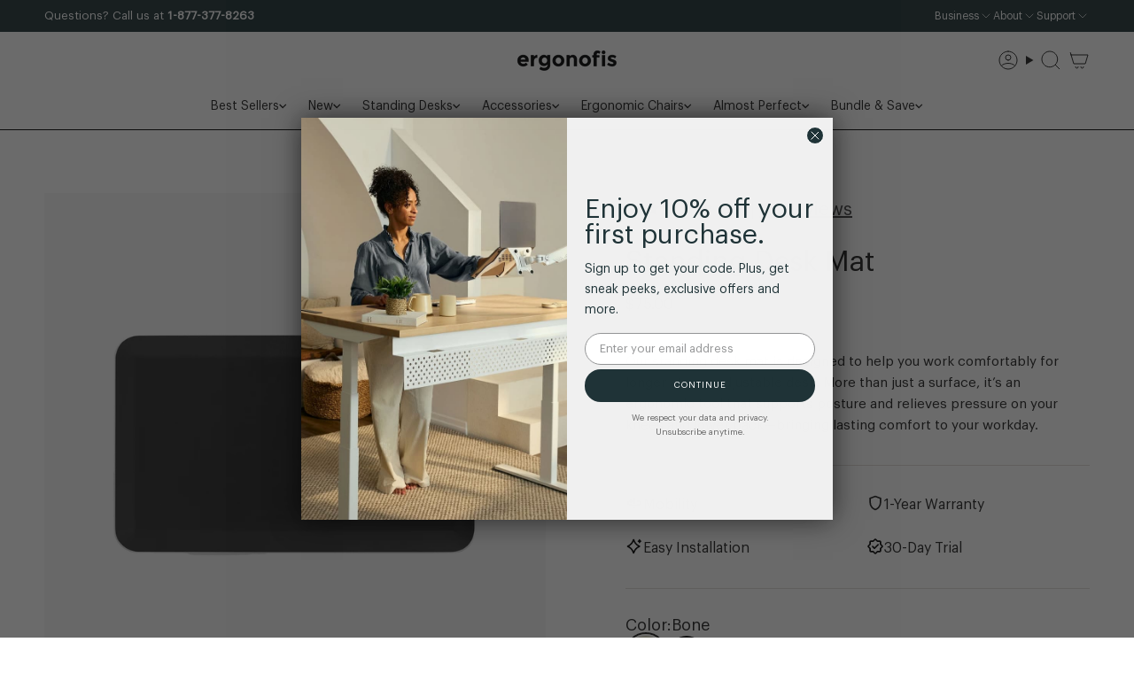

--- FILE ---
content_type: text/html; charset=utf-8
request_url: https://ergonofis.com/en-us/products/standing-desk-mat?_pos=3&_fid=3d27277df&_ss=c
body_size: 93640
content:
<!doctype html>
  <html class="no-js no-touch supports-no-cookies" lang="en">
  <head>
    <!-- Pandectes GDPR -->
    <script src="//ergonofis.com/cdn/shop/files/pandectes-rules.js?v=11795254393616721060"></script>
    
    <!-- Google Tag Manager -->
    <script>(function(w,d,s,l,i){w[l]=w[l]||[];w[l].push({'gtm.start':
    new Date().getTime(),event:'gtm.js'});var f=d.getElementsByTagName(s)[0],
    j=d.createElement(s),dl=l!='dataLayer'?'&l='+l:'';j.async=true;j.src=
    'https://www.googletagmanager.com/gtm.js?id='+i+dl;f.parentNode.insertBefore(j,f);
    })(window,document,'script','dataLayer','GTM-KPXG7HF');</script>
    <!-- End Google Tag Manager -->
    <meta charset="UTF-8">
    <meta http-equiv="X-UA-Compatible" content="IE=edge">
    <meta name="viewport" content="width=device-width, initial-scale=1.0">
    <meta name="theme-color" content="#1f3337">
    <link rel="canonical" href="https://ergonofis.com/en-us/products/standing-desk-mat">
    <link rel="preconnect" href="https://cdn.shopify.com" crossorigin>
    <!-- ======================= Broadcast Theme V5.2.0 ========================= --><link rel="preconnect" href="https://fonts.shopifycdn.com" crossorigin><link href="//ergonofis.com/cdn/shop/t/149/assets/theme.css?v=169804734767576629581765310787" as="style" rel="preload">
    <link href="//ergonofis.com/cdn/shop/t/149/assets/custom.css?v=93179499228218159591765983417" as="style" rel="preload">
    <link href="//ergonofis.com/cdn/shop/t/149/assets/vendor.js?v=93779096473886333451765310789" as="script" rel="preload">
    <link href="//ergonofis.com/cdn/shop/t/149/assets/theme.dev.js?v=102442439813796886721765310787" as="script" rel="preload">
    <link href="//ergonofis.com/cdn/shop/t/149/assets/custom.js?v=172395254574520304501765310769" as="script" rel="preload">
<style data-shopify>/* #th_pb_buildbox_id .th_pb_bb_section .th_pb_cb_sidecart_p_grid .th_pb_cb_sidecart_p_grid_section .th_pb_cb_sidecart_p_grid_remove_div button:before { content: "Remove" !important; } */</style>
      <link rel="icon" type="image/png" href="//ergonofis.com/cdn/shop/files/ergonofis_logo_all-14_89c4358a-ca87-456d-9afa-cd0512e0f87b.png?crop=center&height=32&v=1689605994&width=32">
    
  
    <!-- Title and description ================================================ -->
    
    <title>
      
      Anti-Fatigue Mat - Canadian Standing Desk Mat | Ergonofis
      
      
      
    </title>
  
    
      <meta name="description" content="Shop the standing desk mat at ergonofis. Made in Canada, the standing desk mat was conceived to improve comfort and prevent muscle fatigue while standing.">
    
  
    <meta property="og:site_name" content="Ergonofis">
<meta property="og:url" content="https://ergonofis.com/en-us/products/standing-desk-mat">
<meta property="og:title" content="Anti-Fatigue Mat - Canadian Standing Desk Mat | Ergonofis">
<meta property="og:type" content="product">
<meta property="og:description" content="Shop the standing desk mat at ergonofis. Made in Canada, the standing desk mat was conceived to improve comfort and prevent muscle fatigue while standing."><meta property="og:image" content="http://ergonofis.com/cdn/shop/files/standing-desk-mat-892879.png?v=1762525433">
  <meta property="og:image:secure_url" content="https://ergonofis.com/cdn/shop/files/standing-desk-mat-892879.png?v=1762525433">
  <meta property="og:image:width" content="2048">
  <meta property="og:image:height" content="2048"><meta property="og:price:amount" content="75.00">
  <meta property="og:price:currency" content="USD"><meta name="twitter:card" content="summary_large_image">
<meta name="twitter:title" content="Anti-Fatigue Mat - Canadian Standing Desk Mat | Ergonofis">
<meta name="twitter:description" content="Shop the standing desk mat at ergonofis. Made in Canada, the standing desk mat was conceived to improve comfort and prevent muscle fatigue while standing.">
  
    <!-- CSS ================================================================== -->
  
    <link href="//ergonofis.com/cdn/shop/t/149/assets/font-settings.css?v=152142454725567958111765310876" rel="stylesheet" type="text/css" media="all" />
  
    
<style data-shopify>

:root {--scrollbar-width: 0px;





--COLOR-VIDEO-BG: rgba(26, 26, 26, 0.0);
--COLOR-BG-BRIGHTER: rgba(26, 26, 26, 0.0);--COLOR-BG: #ffffff;--COLOR-BG-ALPHA-25: rgba(0, 0, 0, 0.25);
--COLOR-BG-TRANSPARENT: rgba(0, 0, 0, 0);
--COLOR-BG-SECONDARY: #f7f7f7;
--COLOR-BG-SECONDARY-LIGHTEN: #ffffff;
--COLOR-BG-RGB: 0, 0, 0;

--COLOR-TEXT-DARK: #000000;
--COLOR-TEXT: #212121;
--COLOR-TEXT-LIGHT: rgba(23, 23, 23, 0.7);


/* === Opacity shades of grey ===*/
--COLOR-A5:  rgba(33, 33, 33, 0.05);
--COLOR-A10: rgba(33, 33, 33, 0.1);
--COLOR-A15: rgba(33, 33, 33, 0.15);
--COLOR-A20: rgba(33, 33, 33, 0.2);
--COLOR-A25: rgba(33, 33, 33, 0.25);
--COLOR-A30: rgba(33, 33, 33, 0.3);
--COLOR-A35: rgba(33, 33, 33, 0.35);
--COLOR-A40: rgba(33, 33, 33, 0.4);
--COLOR-A45: rgba(33, 33, 33, 0.45);
--COLOR-A50: rgba(33, 33, 33, 0.5);
--COLOR-A55: rgba(33, 33, 33, 0.55);
--COLOR-A60: rgba(33, 33, 33, 0.6);
--COLOR-A65: rgba(33, 33, 33, 0.65);
--COLOR-A70: rgba(33, 33, 33, 0.7);
--COLOR-A75: rgba(33, 33, 33, 0.75);
--COLOR-A80: rgba(33, 33, 33, 0.8);
--COLOR-A85: rgba(33, 33, 33, 0.85);
--COLOR-A90: rgba(33, 33, 33, 0.9);
--COLOR-A95: rgba(33, 33, 33, 0.95);

--COLOR-BORDER: rgb(240, 240, 240);
--COLOR-BORDER-LIGHT: rgba(144, 144, 144, 0.6);
--COLOR-BORDER-HAIRLINE: rgba(0, 0, 0, 0.0);
--COLOR-BORDER-DARK: #bdbdbd;/* === Bright color ===*/
--COLOR-PRIMARY: #1f3337;
--COLOR-PRIMARY-HOVER: #030607;
--COLOR-PRIMARY-FADE: rgba(31, 51, 55, 0.05);
--COLOR-PRIMARY-FADE-HOVER: rgba(31, 51, 55, 0.1);
--COLOR-PRIMARY-LIGHT: #3d9eb2;--COLOR-PRIMARY-OPPOSITE: rgba(255, 255, 255, 0.0);



/* === link Color ===*/
--COLOR-LINK: #212121;
--COLOR-LINK-HOVER: rgba(33, 33, 33, 0.7);
--COLOR-LINK-FADE: rgba(33, 33, 33, 0.05);
--COLOR-LINK-FADE-HOVER: rgba(33, 33, 33, 0.1);--COLOR-LINK-OPPOSITE: rgba(255, 255, 255, 0.0);


/* === Product grid sale tags ===*/
--COLOR-SALE-BG: #f0f0f0;
--COLOR-SALE-TEXT: #212121;--COLOR-SALE-TEXT-SECONDARY: #f0f0f0;

/* === Product grid badges ===*/
--COLOR-BADGE-BG: #f0f0f0;
--COLOR-BADGE-TEXT: #212121;

/* === Product sale color ===*/
--COLOR-SALE: #733015;

/* === Gray background on Product grid items ===*/--filter-bg: .97;/* === Helper colors for form error states ===*/
--COLOR-ERROR: #721C24;
--COLOR-ERROR-BG: #F8D7DA;
--COLOR-ERROR-BORDER: #F5C6CB;



  --RADIUS: 300px;
  --RADIUS-SELECT: 22px;

--COLOR-HEADER-BG: #ffffff;--COLOR-HEADER-BG-TRANSPARENT: rgba(255, 255, 255, 0);
--COLOR-HEADER-LINK: #212121;
--COLOR-HEADER-LINK-HOVER: rgba(33, 33, 33, 0.7);

--COLOR-MENU-BG: #ffffff;
--COLOR-MENU-LINK: #212121;
--COLOR-MENU-LINK-HOVER: rgba(33, 33, 33, 0.7);
--COLOR-SUBMENU-BG: #ffffff;
--COLOR-SUBMENU-LINK: #212121;
--COLOR-SUBMENU-LINK-HOVER: rgba(33, 33, 33, 0.7);
--COLOR-SUBMENU-TEXT-LIGHT: #646464;
--COLOR-MENU-TRANSPARENT: #ffffff;
--COLOR-MENU-TRANSPARENT-HOVER: rgba(255, 255, 255, 0.7);--COLOR-FOOTER-BG: #404042;
--COLOR-FOOTER-BG-HAIRLINE: #48484a;
--COLOR-FOOTER-TEXT: #ffffff;
--COLOR-FOOTER-TEXT-A35: rgba(255, 255, 255, 0.35);
--COLOR-FOOTER-TEXT-A75: rgba(255, 255, 255, 0.75);
--COLOR-FOOTER-LINK: #ffffff;
--COLOR-FOOTER-LINK-HOVER: rgba(255, 255, 255, 0.7);
--COLOR-FOOTER-BORDER: #ffffff;

--TRANSPARENT: rgba(255, 255, 255, 0);

/* === Default overlay opacity ===*/
--overlay-opacity: 0;
--underlay-opacity: 1;
--underlay-bg: rgba(0,0,0,0.4);

/* === Custom Cursor ===*/
--ICON-ZOOM-IN: url( "//ergonofis.com/cdn/shop/t/149/assets/icon-zoom-in.svg?v=182473373117644429561765310779" );
--ICON-ZOOM-OUT: url( "//ergonofis.com/cdn/shop/t/149/assets/icon-zoom-out.svg?v=101497157853986683871765310779" );

/* === Custom Icons ===*/


  
  --ICON-ADD-BAG: url( "//ergonofis.com/cdn/shop/t/149/assets/icon-add-bag.svg?v=23763382405227654651765310775" );
  --ICON-ADD-CART: url( "//ergonofis.com/cdn/shop/t/149/assets/icon-add-cart.svg?v=3962293684743587821765310776" );
  --ICON-ADD-CART: url( "//ergonofis.com/cdn/shop/t/149/assets/icon-cart.svg?v=150535363558151631921765310778" );
  --ICON-ARROW-LEFT: url( "//ergonofis.com/cdn/shop/t/149/assets/icon-arrow-left.svg?v=136066145774695772731765310777" );
  --ICON-ARROW-RIGHT: url( "//ergonofis.com/cdn/shop/t/149/assets/icon-arrow-right.svg?v=150928298113663093401765310778" );
  --ICON-SELECT: url("//ergonofis.com/cdn/shop/t/149/assets/icon-select.svg?v=167170173659852274001765310779");


--PRODUCT-GRID-ASPECT-RATIO: 100%;

/* === Typography ===*/
--FONT-WEIGHT-BODY: 400;
--FONT-WEIGHT-BODY-BOLD: 900;

--FONT-STACK-BODY: Figtree, sans-serif;
--FONT-STYLE-BODY: normal;
--FONT-STYLE-BODY-ITALIC: italic;
--FONT-ADJUST-BODY: 0.95;

--FONT-WEIGHT-HEADING: 400;
--FONT-WEIGHT-HEADING-BOLD: 700;

--FONT-UPPERCASE-HEADING: none;

--FONT-STACK-HEADING: Cardo, serif;
--FONT-STYLE-HEADING: normal;
--FONT-STYLE-HEADING-ITALIC: italic;
--FONT-ADJUST-HEADING: 0.9;

--FONT-STACK-NAV: Figtree, sans-serif;
--FONT-STYLE-NAV: normal;
--FONT-STYLE-NAV-ITALIC: italic;
--FONT-ADJUST-NAV: 1.0;

--FONT-WEIGHT-NAV: 400;
--FONT-WEIGHT-NAV-BOLD: 500;

--FONT-SIZE-BASE: 0.95rem;
--FONT-SIZE-BASE-PERCENT: 0.95;

/* === Parallax ===*/
--PARALLAX-STRENGTH-MIN: 120.0%;
--PARALLAX-STRENGTH-MAX: 130.0%;--COLUMNS: 4;
--COLUMNS-MEDIUM: 3;
--COLUMNS-SMALL: 2;
--COLUMNS-MOBILE: 1;--LAYOUT-OUTER: 50px;
  --LAYOUT-GUTTER: 32px;
  --LAYOUT-OUTER-MEDIUM: 30px;
  --LAYOUT-GUTTER-MEDIUM: 22px;
  --LAYOUT-OUTER-SMALL: 16px;
  --LAYOUT-GUTTER-SMALL: 16px;--base-animation-delay: 0ms;
--line-height-normal: 1.375; /* Equals to line-height: normal; */--SIDEBAR-WIDTH: 288px;
  --SIDEBAR-WIDTH-MEDIUM: 258px;--DRAWER-WIDTH: 380px;--ICON-STROKE-WIDTH: 1px;/* === Button General ===*/
--BTN-FONT-STACK: Figtree, sans-serif;
--BTN-FONT-WEIGHT: 400;
--BTN-FONT-STYLE: normal;
--BTN-FONT-SIZE: 13px;

--BTN-LETTER-SPACING: 0.05em;
--BTN-UPPERCASE: none;
--BTN-TEXT-ARROW-OFFSET: 0px;

/* === Button Primary ===*/
--BTN-PRIMARY-BORDER-COLOR: #212121;
--BTN-PRIMARY-BG-COLOR: #1f3337;
--BTN-PRIMARY-TEXT-COLOR: #ffffff;


  --BTN-PRIMARY-BG-COLOR-BRIGHTER: #315158;


/* === Button Secondary ===*/
--BTN-SECONDARY-BORDER-COLOR: #1f3337;
--BTN-SECONDARY-BG-COLOR: #ffffff;
--BTN-SECONDARY-TEXT-COLOR: #1f3337;


  --BTN-SECONDARY-BG-COLOR-BRIGHTER: #f2f2f2;


/* === Button White ===*/
--TEXT-BTN-BORDER-WHITE: #fff;
--TEXT-BTN-BG-WHITE: #fff;
--TEXT-BTN-WHITE: #000;
--TEXT-BTN-BG-WHITE-BRIGHTER: #f2f2f2;

/* === Button Black ===*/
--TEXT-BTN-BG-BLACK: #000;
--TEXT-BTN-BORDER-BLACK: #000;
--TEXT-BTN-BLACK: #fff;
--TEXT-BTN-BG-BLACK-BRIGHTER: #1a1a1a;

/* === Cart Gradient ===*/


  --FREE-SHIPPING-GRADIENT: linear-gradient(310deg, rgba(31, 51, 55, 1) 15%, rgba(31, 51, 55, 1) 85%);


}

::backdrop {
  --underlay-opacity: 1;
  --underlay-bg: rgba(0,0,0,0.4);
}
</style>

  
    <link href="//ergonofis.com/cdn/shop/t/149/assets/theme.css?v=169804734767576629581765310787" rel="stylesheet" type="text/css" media="all" />
    <link href="//ergonofis.com/cdn/shop/t/149/assets/custom.css?v=93179499228218159591765983417" rel="stylesheet" type="text/css" media="all" />
    <link href="//ergonofis.com/cdn/shop/t/149/assets/custom-main.css?v=50689722940204380341765310767" rel="stylesheet" type="text/css" media="all" />
    <link href="//ergonofis.com/cdn/shop/t/149/assets/custom-components.css?v=1548537273942910251766763726" rel="stylesheet" type="text/css" media="all" />
    <link href="//ergonofis.com/cdn/shop/t/149/assets/custom-nav.css?v=18165681624215643041765310768" rel="stylesheet" type="text/css" media="all" />
    <link href="//ergonofis.com/cdn/shop/t/149/assets/custom-footer.css?v=111289688248533012931765310767" rel="stylesheet" type="text/css" media="all" />	
    <link href="//ergonofis.com/cdn/shop/t/149/assets/custom-collection.css?v=66286782424460826761765310765" rel="stylesheet" type="text/css" media="all" />
    <link href="//ergonofis.com/cdn/shop/t/149/assets/custom-pdp.css?v=66763251628126956691765310768" rel="stylesheet" type="text/css" media="all" />	
    <link href="//ergonofis.com/cdn/shop/t/149/assets/cross-selling.css?v=8220980856257769881765310765" rel="stylesheet" type="text/css" media="all" />
    <link href="//ergonofis.com/cdn/shop/t/149/assets/footer-nolk.css?v=172663227992586828461765310772" rel="stylesheet" type="text/css" media="all" />
    <link href="//ergonofis.com/cdn/shop/t/149/assets/bundle.css?v=182891548952374696381765310763" rel="stylesheet" type="text/css" media="all" />
    
<link href="//ergonofis.com/cdn/shop/t/149/assets/swatches.css?v=157611857503707796491765310786" as="style" rel="preload">
      <link href="//ergonofis.com/cdn/shop/t/149/assets/swatches.css?v=157611857503707796491765310786" rel="stylesheet" type="text/css" media="all" />
<style data-shopify>.swatches {
    --black: #000000;--white: #FAF9F6;--blanc: #FAF9F6;--blanche: #FAF9F6;--noir: #000000;--noire: #000000;--blank: url(//ergonofis.com/cdn/shop/files/blank_small.png?47430);--ash: #f0f0f0;--cendre: #f0f0f0;--blush: #DAC9BE;--sand: #EFE8DA;--cognac: #4b3124;--tuxedo: #1c1c1c;--light-grey: #E1E1E1;--dark-grey: #383639;--gris-pale: #E1E1E1;--gris-fonce: #383639;--marble: url(//ergonofis.com/cdn/shop/files/equation-marble_small.png?v=6757394206822610121);--marbre: url(//ergonofis.com/cdn/shop/files/equation-marble_small.png?v=6757394206822610121);--granite: url(//ergonofis.com/cdn/shop/files/equation-granite_small.png?v=1413886185426780065);--cobalt: url(//ergonofis.com/cdn/shop/files/equation-cobalt_small.png?v=2028726983632315003);--emerald: url(//ergonofis.com/cdn/shop/files/equation-emerald_small.png?v=12625000285073072017);--emeraude: url(//ergonofis.com/cdn/shop/files/equation-emerald_small.png?v=12625000285073072017);--onyx: url(//ergonofis.com/cdn/shop/files/equation-onyx_small.png?v=12631203230429377177);--terracotta: url(//ergonofis.com/cdn/shop/files/equation-terracotta_small.png?v=6481943882280209194);--bronze: url(//ergonofis.com/cdn/shop/files/equation-bronze_small.png?v=14387262028052541870);--walnut: url(//ergonofis.com/cdn/shop/files/Walnut_small.png?v=1785722173954934337);--walnut-live-edge: url(//ergonofis.com/cdn/shop/files/Walnut_small.png?v=1785722173954934337);--noyer: url(//ergonofis.com/cdn/shop/files/Walnut_small.png?v=1785722173954934337);--noyer-bordure-naturelle: url(//ergonofis.com/cdn/shop/files/Walnut_small.png?v=1785722173954934337);--white-oak: url(//ergonofis.com/cdn/shop/files/Oak_small.jpg?v=1207946206761050027);--chene-blanc: url(//ergonofis.com/cdn/shop/files/Oak_small.jpg?v=1207946206761050027);--chne-blanc: url(//ergonofis.com/cdn/shop/files/Oak_small.jpg?v=1207946206761050027);--maple: url(//ergonofis.com/cdn/shop/files/Maple_small.jpg?v=16193033658118390977);--maple-live-edge: url(//ergonofis.com/cdn/shop/files/Maple_small.jpg?v=16193033658118390977);--erable: url(//ergonofis.com/cdn/shop/files/Maple_small.jpg?v=16193033658118390977);--erable-bordure-naturelle: url(//ergonofis.com/cdn/shop/files/Maple_small.jpg?v=16193033658118390977);--rable: url(//ergonofis.com/cdn/shop/files/Maple_small.jpg?v=16193033658118390977);--cherrywood: url(//ergonofis.com/cdn/shop/files/Cherrywood_small.jpg?v=1821717342391199070);--cerisier: url(//ergonofis.com/cdn/shop/files/Cherrywood_small.jpg?v=1821717342391199070);--black-oak: url(//ergonofis.com/cdn/shop/files/BlackOak_small.png?v=782981986035210028);--chene-noir: url(//ergonofis.com/cdn/shop/files/BlackOak_small.png?v=782981986035210028);--chne-noir: url(//ergonofis.com/cdn/shop/files/BlackOak_small.png?v=782981986035210028);--deep-black: url(//ergonofis.com/cdn/shop/files/deep-black_small.jpg?v=9869340109818051408);--noir-profond: url(//ergonofis.com/cdn/shop/files/deep-black_small.jpg?v=9869340109818051408);--graphite-grey: url(//ergonofis.com/cdn/shop/files/graphite-grey_small.jpg?v=11796287672044765372);--gris-graphite: url(//ergonofis.com/cdn/shop/files/graphite-grey_small.jpg?v=11796287672044765372);--light-grey: url(//ergonofis.com/cdn/shop/files/light-grey_small.jpg?v=1878471887742099798);--gris-clair: url(//ergonofis.com/cdn/shop/files/light-grey_small.jpg?v=1878471887742099798);--ice-white: url(//ergonofis.com/cdn/shop/files/ice-white_small.jpg?v=3447219437589274833);--blanc-glacial: url(//ergonofis.com/cdn/shop/files/ice-white_small.jpg?v=3447219437589274833);--cognac: url(//ergonofis.com/cdn/shop/files/Hazelnut_small.jpg?v=10939839445908761299);--hazelnut: #663c2d;--noisette: #663c2d;--tuxedo: #000000;--petale-rosee: url(//ergonofis.com/cdn/shop/files/petal-pink_small.png?v=17220491319191024141);--petal-pinky: url(//ergonofis.com/cdn/shop/files/petal-pink_small.png?v=17220491319191024141);--creme-sable: url(//ergonofis.com/cdn/shop/files/cream-sand_small.png?v=6602112153210444124);--cream-sand: url(//ergonofis.com/cdn/shop/files/cream-sand_small.png?v=6602112153210444124);--amande-argile: url(//ergonofis.com/cdn/shop/files/almond-clay_small.png?v=15866098950616966144);--almond-clay: url(//ergonofis.com/cdn/shop/files/almond-clay_small.png?v=15866098950616966144);--amande-argile: url(//ergonofis.com/cdn/shop/files/almond-clay_small.png?v=15866098950616966144);--fumee-gres: url(//ergonofis.com/cdn/shop/files/smoke-sandstone_small.png?v=5926395493777971325);--smoke-sandstone: url(//ergonofis.com/cdn/shop/files/smoke-sandstone_small.png?v=5926395493777971325);--fumee-ombre: url(//ergonofis.com/cdn/shop/files/smoke-shadow_small.png?v=5137006598797193131);--smoke-shadow: url(//ergonofis.com/cdn/shop/files/smoke-shadow_small.png?v=5137006598797193131);--pierre-ombre: url(//ergonofis.com/cdn/shop/files/stone-shadow_small.png?v=3214170830282743310);--stone-shadow: url(//ergonofis.com/cdn/shop/files/stone-shadow_small.png?v=3214170830282743310);--minuit-poivre: url(//ergonofis.com/cdn/shop/files/midnight-pepper_small.png?v=14094183346549596568);--midnight-pepper: url(//ergonofis.com/cdn/shop/files/midnight-pepper_small.png?v=14094183346549596568);--fumee-bruyere: url(//ergonofis.com/cdn/shop/files/smoke-heather_small.png?v=6282078167773769381);--smoke-heather: url(//ergonofis.com/cdn/shop/files/smoke-heather_small.png?v=6282078167773769381);--fumee-rouille: url(//ergonofis.com/cdn/shop/files/smoke-rust_small.png?v=8813066000008770891);--smoke-rust: url(//ergonofis.com/cdn/shop/files/smoke-rust_small.png?v=8813066000008770891);--creme-beige: url(//ergonofis.com/cdn/shop/files/cream-beige_small.png?v=17407721383825093840);--cream-beige: url(//ergonofis.com/cdn/shop/files/cream-beige_small.png?v=17407721383825093840);--minuit-noir: url(//ergonofis.com/cdn/shop/files/midnight-black_small.png?v=13181602553333793250);--midnight-black: url(//ergonofis.com/cdn/shop/files/midnight-black_small.png?v=13181602553333793250);--pierre-noir: url(//ergonofis.com/cdn/shop/files/stone-black_small.png?v=2759605592939224002);--stone-black: url(//ergonofis.com/cdn/shop/files/stone-black_small.png?v=2759605592939224002);--cherrywood-black: url(//ergonofis.com/cdn/shop/files/Cherrywood-Black_small.png?v=9976302805045315816);--walnut-black: url(//ergonofis.com/cdn/shop/files/Walnut-Black_small.png?v=11029169994930279733);--maple-black: url(//ergonofis.com/cdn/shop/files/Maple-Black_small.png?v=16810640107428726745);--white-oak-black: url(//ergonofis.com/cdn/shop/files/White_Oak-Black_small.png?v=8740946299922063661);--cherrywood-white: url(//ergonofis.com/cdn/shop/files/Cherrywood-White_small.png?v=13241358264542864906);--walnut-white: url(//ergonofis.com/cdn/shop/files/Walnut-White_small.png?v=2664037146519435880);--maple-white: url(//ergonofis.com/cdn/shop/files/Maple-White_small.png?v=4375675194310474939);--white-oak-white: url(//ergonofis.com/cdn/shop/files/White_Oak-White_small.png?v=16110244227842141046);--black-oak-white: url(//ergonofis.com/cdn/shop/files/BlackOak-White_small.png?v=5285729467474725651);--black-oak-black: url(//ergonofis.com/cdn/shop/files/BlackOak-Black_small.png?v=15074951178212362861);--cerisier-noir: url(//ergonofis.com/cdn/shop/files/Cherrywood-Black_small.png?v=9976302805045315816);--noyer-noir: url(//ergonofis.com/cdn/shop/files/Walnut-Black_small.png?v=11029169994930279733);--erable-noir: url(//ergonofis.com/cdn/shop/files/Maple-Black_small.png?v=16810640107428726745);--rable-noir: url(//ergonofis.com/cdn/shop/files/Maple-Black_small.png?v=16810640107428726745);--chene-blanc-noir: url(//ergonofis.com/cdn/shop/files/White_Oak-Black_small.png?v=8740946299922063661);--chne-blanc-noir: url(//ergonofis.com/cdn/shop/files/White_Oak-Black_small.png?v=8740946299922063661);--cerisier-blanc: url(//ergonofis.com/cdn/shop/files/Cherrywood-White_small.png?v=13241358264542864906);--noyer-blanc: url(//ergonofis.com/cdn/shop/files/Walnut-White_small.png?v=2664037146519435880);--erable-blanc: url(//ergonofis.com/cdn/shop/files/Maple-White_small.png?v=4375675194310474939);--rable-blanc: url(//ergonofis.com/cdn/shop/files/Maple-White_small.png?v=4375675194310474939);--chene-blanc-blanc: url(//ergonofis.com/cdn/shop/files/White_Oak-White_small.png?v=16110244227842141046);--chne-blanc-blanc: url(//ergonofis.com/cdn/shop/files/White_Oak-White_small.png?v=16110244227842141046);--chene-noir-blanc: url(//ergonofis.com/cdn/shop/files/BlackOak-White_small.png?v=5285729467474725651);--chne-noir-blanc: url(//ergonofis.com/cdn/shop/files/BlackOak-White_small.png?v=5285729467474725651);--chene-noir-noir: url(//ergonofis.com/cdn/shop/files/BlackOak-Black_small.png?v=15074951178212362861);--chne-noir-noir: url(//ergonofis.com/cdn/shop/files/BlackOak-Black_small.png?v=15074951178212362861);--ice-white-black: url(//ergonofis.com/cdn/shop/files/IceWhite-Black_small.png?v=7900885766988179881);--pale-grey-black: url(//ergonofis.com/cdn/shop/files/PaleGrey-Black_small.png?v=10456663778882360382);--graphite-grey-black: url(//ergonofis.com/cdn/shop/files/GraphiteGrey-Black_small.png?v=7367471930092440541);--deep-black-black: url(//ergonofis.com/cdn/shop/files/DeepBlack-Black_small.png?v=7367471930092440541);--ice-white-white: url(//ergonofis.com/cdn/shop/files/IceWhite-White_small.png?v=9952206672308530285);--pale-grey-white: url(//ergonofis.com/cdn/shop/files/PaleGrey-White_small.png?v=14262428084736218938);--graphite-grey-white: url(//ergonofis.com/cdn/shop/files/GraphiteGrey-White_small.png?v=1612702900256254568);--deep-black-white: url(//ergonofis.com/cdn/shop/files/DeepBlack-White_small.png?v=1612702900256254568);--blanc-glacial-noir: url(//ergonofis.com/cdn/shop/files/IceWhite-Black_small.png?v=7900885766988179881);--gris-clair-noir: url(//ergonofis.com/cdn/shop/files/PaleGrey-Black_small.png?v=10456663778882360382);--gris-graphite-noir: url(//ergonofis.com/cdn/shop/files/GraphiteGrey-Black_small.png?v=7367471930092440541);--noir-profond-noir: url(//ergonofis.com/cdn/shop/files/DeepBlack-Black_small.png?v=7367471930092440541);--blanc-glacial-blanc: url(//ergonofis.com/cdn/shop/files/IceWhite-White_small.png?v=9952206672308530285);--gris-clair-blanc: url(//ergonofis.com/cdn/shop/files/PaleGrey-White_small.png?v=14262428084736218938);--gris-graphite-blanc: url(//ergonofis.com/cdn/shop/files/GraphiteGrey-White_small.png?v=1612702900256254568);--noir-profond-blanc: url(//ergonofis.com/cdn/shop/files/DeepBlack-White_small.png?v=1612702900256254568);--osso: url(//ergonofis.com/cdn/shop/files/osso_small.jpg?v=10468879688069834131);--umber: url(//ergonofis.com/cdn/shop/files/umber_small.jpg?v=6420082026603117301);--clay: url(//ergonofis.com/cdn/shop/files/clay_small.jpg?v=16706212697668580903);
  }</style>
<link href="//ergonofis.com/cdn/shop/t/149/assets/dev.css?v=111603181540343972631765310770" rel="stylesheet" type="text/css" media="all" />
    
    <script>
      if (window.navigator.userAgent.indexOf('MSIE ') > 0 || window.navigator.userAgent.indexOf('Trident/') > 0) {
        document.documentElement.className = document.documentElement.className + ' ie';
  
        var scripts = document.getElementsByTagName('script')[0];
        var polyfill = document.createElement("script");
        polyfill.defer = true;
        polyfill.src = "//ergonofis.com/cdn/shop/t/149/assets/ie11.js?v=144489047535103983231765310780";
  
        scripts.parentNode.insertBefore(polyfill, scripts);
      } else {
        document.documentElement.className = document.documentElement.className.replace('no-js', 'js');
      }
  
      document.documentElement.style.setProperty('--scrollbar-width', `${getScrollbarWidth()}px`);
  
      function getScrollbarWidth() {
        // Creating invisible container
        const outer = document.createElement('div');
        outer.style.visibility = 'hidden';
        outer.style.overflow = 'scroll'; // forcing scrollbar to appear
        outer.style.msOverflowStyle = 'scrollbar'; // needed for WinJS apps
        document.documentElement.appendChild(outer);
  
        // Creating inner element and placing it in the container
        const inner = document.createElement('div');
        outer.appendChild(inner);
  
        // Calculating difference between container's full width and the child width
        const scrollbarWidth = outer.offsetWidth - inner.offsetWidth;
  
        // Removing temporary elements from the DOM
        outer.parentNode.removeChild(outer);
  
        return scrollbarWidth;
      }
  
      let root = '/en-us';
      if (root[root.length - 1] !== '/') {
        root = root + '/';
      }
  
      window.theme = {
        routes: {
          root: root,
          cart_url: '/en-us/cart',
          cart_add_url: '/en-us/cart/add',
          cart_change_url: '/en-us/cart/change',
          product_recommendations_url: '/en-us/recommendations/products',
          predictive_search_url: '/en-us/search/suggest',
          addresses_url: '/en-us/account/addresses'
        },
        assets: {
          photoswipe: '//ergonofis.com/cdn/shop/t/149/assets/photoswipe.js?v=162613001030112971491765310784',
          smoothscroll: '//ergonofis.com/cdn/shop/t/149/assets/smoothscroll.js?v=37906625415260927261765310785',
        },
        strings: {
          addToCart: "ADD TO CART",
          cartAcceptanceError: "You must accept our terms and conditions.",
          soldOut: "Sold Out",
          from: "From",
          preOrder: "Pre-order",
          sale: "Sale",
          subscription: "Subscription",
          unavailable: "Unavailable",
          unitPrice: "Unit price",
          unitPriceSeparator: "per",
          shippingCalcSubmitButton: "Calculate shipping",
          shippingCalcSubmitButtonDisabled: "Calculating...",
          selectValue: "Select value",
          selectColor: "Select color",
          oneColor: "color",
          otherColor: "colors",
          upsellAddToCart: "Add",
          free: "Free",
          swatchesColor: "Limited-Edition Combos,Color,Colour,Couleur, Solid Wood, Frame Color, Panneaux avant, Wood or Laminate, New fabric combo, Fabric combo new, Panneau avant,Wood, Cabinet colour, Front panels - limited edition, Solid wood - limited edition, Soft-touch laminate, Fabric combo, Front panels, Front panels - solid wood, Couleur de la base, Couleur de la base ajustable, Bois massif, Combo mèche et tissus,Choose Your Combo,Cabinet Color,Solid Wood Combo, Soft Touch Combo, Éditions limitées, Combo Bois Massif, Combo Couleur,Sway Standing Desk, Shift Standing Desk, Alive Standing Desk, Bois ou stratifié, Bois massif,Structure,Fabric combo"
        },
        settings: {
          customerLoggedIn: null ? true : false,
          cartDrawerEnabled: true,
          enableQuickAdd: true,
          enableAnimations: true,
          variantOnSale: true,
        },
        moneyFormat: false ? "${{amount}} USD" : "${{amount}}",
        moneyWithoutCurrencyFormat: "${{amount}}",
        moneyWithCurrencyFormat: "${{amount}} USD",
        subtotal: 0,
        info: {
          name: 'broadcast'
        },
        version: '5.2.0'
      };
  
      if (window.performance) {
        window.performance.mark('init');
      } else {
        window.fastNetworkAndCPU = false;
      }
    </script>
  
    
      <script src="//ergonofis.com/cdn/shopifycloud/storefront/assets/themes_support/shopify_common-5f594365.js" defer="defer"></script>
    
  
    <!-- Theme Javascript ============================================================== -->
    <script src="//ergonofis.com/cdn/shop/t/149/assets/vendor.js?v=93779096473886333451765310789" defer="defer"></script>
    <script src="//ergonofis.com/cdn/shop/t/149/assets/theme.dev.js?v=102442439813796886721765310787" defer="defer"></script><!-- Shopify app scripts =========================================================== -->
  
    <script>window.performance && window.performance.mark && window.performance.mark('shopify.content_for_header.start');</script><meta name="google-site-verification" content="8rUJrTHbI8T-ayy1_sXZXj2hrDECRC6fmul63lHS_ro">
<meta id="shopify-digital-wallet" name="shopify-digital-wallet" content="/12605025/digital_wallets/dialog">
<meta name="shopify-checkout-api-token" content="6320030b5b9e58a8b5692b122dc6b586">
<meta id="in-context-paypal-metadata" data-shop-id="12605025" data-venmo-supported="false" data-environment="production" data-locale="en_US" data-paypal-v4="true" data-currency="USD">
<link rel="alternate" hreflang="x-default" href="https://ergonofis.com/en-us/products/standing-desk-mat">
<link rel="alternate" hreflang="en" href="https://ergonofis.com/en-us/products/standing-desk-mat">
<link rel="alternate" hreflang="en-CA" href="https://ergonofis.com/products/standing-desk-mat">
<link rel="alternate" hreflang="fr-CA" href="https://ergonofis.com/fr/products/standing-desk-mat">
<link rel="alternate" type="application/json+oembed" href="https://ergonofis.com/en-us/products/standing-desk-mat.oembed">
<script async="async" src="/checkouts/internal/preloads.js?locale=en-US"></script>
<link rel="preconnect" href="https://shop.app" crossorigin="anonymous">
<script async="async" src="https://shop.app/checkouts/internal/preloads.js?locale=en-US&shop_id=12605025" crossorigin="anonymous"></script>
<script id="apple-pay-shop-capabilities" type="application/json">{"shopId":12605025,"countryCode":"US","currencyCode":"USD","merchantCapabilities":["supports3DS"],"merchantId":"gid:\/\/shopify\/Shop\/12605025","merchantName":"Ergonofis","requiredBillingContactFields":["postalAddress","email","phone"],"requiredShippingContactFields":["postalAddress","email","phone"],"shippingType":"shipping","supportedNetworks":["visa","masterCard","amex","discover","elo","jcb"],"total":{"type":"pending","label":"Ergonofis","amount":"1.00"},"shopifyPaymentsEnabled":true,"supportsSubscriptions":true}</script>
<script id="shopify-features" type="application/json">{"accessToken":"6320030b5b9e58a8b5692b122dc6b586","betas":["rich-media-storefront-analytics"],"domain":"ergonofis.com","predictiveSearch":true,"shopId":12605025,"locale":"en"}</script>
<script>var Shopify = Shopify || {};
Shopify.shop = "ergonofis-desks.myshopify.com";
Shopify.locale = "en";
Shopify.currency = {"active":"USD","rate":"1.0"};
Shopify.country = "US";
Shopify.theme = {"name":"Regular Theme '25 - PRODUCTION \/\/ CD","id":155381629177,"schema_name":"Broadcast","schema_version":"5.2.0","theme_store_id":868,"role":"main"};
Shopify.theme.handle = "null";
Shopify.theme.style = {"id":null,"handle":null};
Shopify.cdnHost = "ergonofis.com/cdn";
Shopify.routes = Shopify.routes || {};
Shopify.routes.root = "/en-us/";</script>
<script type="module">!function(o){(o.Shopify=o.Shopify||{}).modules=!0}(window);</script>
<script>!function(o){function n(){var o=[];function n(){o.push(Array.prototype.slice.apply(arguments))}return n.q=o,n}var t=o.Shopify=o.Shopify||{};t.loadFeatures=n(),t.autoloadFeatures=n()}(window);</script>
<script>
  window.ShopifyPay = window.ShopifyPay || {};
  window.ShopifyPay.apiHost = "shop.app\/pay";
  window.ShopifyPay.redirectState = null;
</script>
<script id="shop-js-analytics" type="application/json">{"pageType":"product"}</script>
<script defer="defer" async type="module" src="//ergonofis.com/cdn/shopifycloud/shop-js/modules/v2/client.init-shop-cart-sync_C5BV16lS.en.esm.js"></script>
<script defer="defer" async type="module" src="//ergonofis.com/cdn/shopifycloud/shop-js/modules/v2/chunk.common_CygWptCX.esm.js"></script>
<script type="module">
  await import("//ergonofis.com/cdn/shopifycloud/shop-js/modules/v2/client.init-shop-cart-sync_C5BV16lS.en.esm.js");
await import("//ergonofis.com/cdn/shopifycloud/shop-js/modules/v2/chunk.common_CygWptCX.esm.js");

  window.Shopify.SignInWithShop?.initShopCartSync?.({"fedCMEnabled":true,"windoidEnabled":true});

</script>
<script defer="defer" async type="module" src="//ergonofis.com/cdn/shopifycloud/shop-js/modules/v2/client.payment-terms_CZxnsJam.en.esm.js"></script>
<script defer="defer" async type="module" src="//ergonofis.com/cdn/shopifycloud/shop-js/modules/v2/chunk.common_CygWptCX.esm.js"></script>
<script defer="defer" async type="module" src="//ergonofis.com/cdn/shopifycloud/shop-js/modules/v2/chunk.modal_D71HUcav.esm.js"></script>
<script type="module">
  await import("//ergonofis.com/cdn/shopifycloud/shop-js/modules/v2/client.payment-terms_CZxnsJam.en.esm.js");
await import("//ergonofis.com/cdn/shopifycloud/shop-js/modules/v2/chunk.common_CygWptCX.esm.js");
await import("//ergonofis.com/cdn/shopifycloud/shop-js/modules/v2/chunk.modal_D71HUcav.esm.js");

  
</script>
<script>
  window.Shopify = window.Shopify || {};
  if (!window.Shopify.featureAssets) window.Shopify.featureAssets = {};
  window.Shopify.featureAssets['shop-js'] = {"shop-cart-sync":["modules/v2/client.shop-cart-sync_ZFArdW7E.en.esm.js","modules/v2/chunk.common_CygWptCX.esm.js"],"init-fed-cm":["modules/v2/client.init-fed-cm_CmiC4vf6.en.esm.js","modules/v2/chunk.common_CygWptCX.esm.js"],"shop-button":["modules/v2/client.shop-button_tlx5R9nI.en.esm.js","modules/v2/chunk.common_CygWptCX.esm.js"],"shop-cash-offers":["modules/v2/client.shop-cash-offers_DOA2yAJr.en.esm.js","modules/v2/chunk.common_CygWptCX.esm.js","modules/v2/chunk.modal_D71HUcav.esm.js"],"init-windoid":["modules/v2/client.init-windoid_sURxWdc1.en.esm.js","modules/v2/chunk.common_CygWptCX.esm.js"],"shop-toast-manager":["modules/v2/client.shop-toast-manager_ClPi3nE9.en.esm.js","modules/v2/chunk.common_CygWptCX.esm.js"],"init-shop-email-lookup-coordinator":["modules/v2/client.init-shop-email-lookup-coordinator_B8hsDcYM.en.esm.js","modules/v2/chunk.common_CygWptCX.esm.js"],"init-shop-cart-sync":["modules/v2/client.init-shop-cart-sync_C5BV16lS.en.esm.js","modules/v2/chunk.common_CygWptCX.esm.js"],"avatar":["modules/v2/client.avatar_BTnouDA3.en.esm.js"],"pay-button":["modules/v2/client.pay-button_FdsNuTd3.en.esm.js","modules/v2/chunk.common_CygWptCX.esm.js"],"init-customer-accounts":["modules/v2/client.init-customer-accounts_DxDtT_ad.en.esm.js","modules/v2/client.shop-login-button_C5VAVYt1.en.esm.js","modules/v2/chunk.common_CygWptCX.esm.js","modules/v2/chunk.modal_D71HUcav.esm.js"],"init-shop-for-new-customer-accounts":["modules/v2/client.init-shop-for-new-customer-accounts_ChsxoAhi.en.esm.js","modules/v2/client.shop-login-button_C5VAVYt1.en.esm.js","modules/v2/chunk.common_CygWptCX.esm.js","modules/v2/chunk.modal_D71HUcav.esm.js"],"shop-login-button":["modules/v2/client.shop-login-button_C5VAVYt1.en.esm.js","modules/v2/chunk.common_CygWptCX.esm.js","modules/v2/chunk.modal_D71HUcav.esm.js"],"init-customer-accounts-sign-up":["modules/v2/client.init-customer-accounts-sign-up_CPSyQ0Tj.en.esm.js","modules/v2/client.shop-login-button_C5VAVYt1.en.esm.js","modules/v2/chunk.common_CygWptCX.esm.js","modules/v2/chunk.modal_D71HUcav.esm.js"],"shop-follow-button":["modules/v2/client.shop-follow-button_Cva4Ekp9.en.esm.js","modules/v2/chunk.common_CygWptCX.esm.js","modules/v2/chunk.modal_D71HUcav.esm.js"],"checkout-modal":["modules/v2/client.checkout-modal_BPM8l0SH.en.esm.js","modules/v2/chunk.common_CygWptCX.esm.js","modules/v2/chunk.modal_D71HUcav.esm.js"],"lead-capture":["modules/v2/client.lead-capture_Bi8yE_yS.en.esm.js","modules/v2/chunk.common_CygWptCX.esm.js","modules/v2/chunk.modal_D71HUcav.esm.js"],"shop-login":["modules/v2/client.shop-login_D6lNrXab.en.esm.js","modules/v2/chunk.common_CygWptCX.esm.js","modules/v2/chunk.modal_D71HUcav.esm.js"],"payment-terms":["modules/v2/client.payment-terms_CZxnsJam.en.esm.js","modules/v2/chunk.common_CygWptCX.esm.js","modules/v2/chunk.modal_D71HUcav.esm.js"]};
</script>
<script>(function() {
  var isLoaded = false;
  function asyncLoad() {
    if (isLoaded) return;
    isLoaded = true;
    var urls = ["https:\/\/rio.pwztag.com\/rio.js?shop=ergonofis-desks.myshopify.com","https:\/\/cdn.slpht.com\/widget\/shopify-embed.js?shop=ergonofis-desks.myshopify.com","https:\/\/dr4qe3ddw9y32.cloudfront.net\/awin-shopify-integration-code.js?aid=90711\u0026v=shopifyApp_5.2.3\u0026ts=1756827315985\u0026shop=ergonofis-desks.myshopify.com"];
    for (var i = 0; i < urls.length; i++) {
      var s = document.createElement('script');
      s.type = 'text/javascript';
      s.async = true;
      s.src = urls[i];
      var x = document.getElementsByTagName('script')[0];
      x.parentNode.insertBefore(s, x);
    }
  };
  if(window.attachEvent) {
    window.attachEvent('onload', asyncLoad);
  } else {
    window.addEventListener('load', asyncLoad, false);
  }
})();</script>
<script id="__st">var __st={"a":12605025,"offset":-18000,"reqid":"ddc20ee3-120e-4a4c-b5ab-ef3dea919040-1768679995","pageurl":"ergonofis.com\/en-us\/products\/standing-desk-mat?_pos=3\u0026_fid=3d27277df\u0026_ss=c","u":"483d1be4c43c","p":"product","rtyp":"product","rid":9023606477};</script>
<script>window.ShopifyPaypalV4VisibilityTracking = true;</script>
<script id="captcha-bootstrap">!function(){'use strict';const t='contact',e='account',n='new_comment',o=[[t,t],['blogs',n],['comments',n],[t,'customer']],c=[[e,'customer_login'],[e,'guest_login'],[e,'recover_customer_password'],[e,'create_customer']],r=t=>t.map((([t,e])=>`form[action*='/${t}']:not([data-nocaptcha='true']) input[name='form_type'][value='${e}']`)).join(','),a=t=>()=>t?[...document.querySelectorAll(t)].map((t=>t.form)):[];function s(){const t=[...o],e=r(t);return a(e)}const i='password',u='form_key',d=['recaptcha-v3-token','g-recaptcha-response','h-captcha-response',i],f=()=>{try{return window.sessionStorage}catch{return}},m='__shopify_v',_=t=>t.elements[u];function p(t,e,n=!1){try{const o=window.sessionStorage,c=JSON.parse(o.getItem(e)),{data:r}=function(t){const{data:e,action:n}=t;return t[m]||n?{data:e,action:n}:{data:t,action:n}}(c);for(const[e,n]of Object.entries(r))t.elements[e]&&(t.elements[e].value=n);n&&o.removeItem(e)}catch(o){console.error('form repopulation failed',{error:o})}}const l='form_type',E='cptcha';function T(t){t.dataset[E]=!0}const w=window,h=w.document,L='Shopify',v='ce_forms',y='captcha';let A=!1;((t,e)=>{const n=(g='f06e6c50-85a8-45c8-87d0-21a2b65856fe',I='https://cdn.shopify.com/shopifycloud/storefront-forms-hcaptcha/ce_storefront_forms_captcha_hcaptcha.v1.5.2.iife.js',D={infoText:'Protected by hCaptcha',privacyText:'Privacy',termsText:'Terms'},(t,e,n)=>{const o=w[L][v],c=o.bindForm;if(c)return c(t,g,e,D).then(n);var r;o.q.push([[t,g,e,D],n]),r=I,A||(h.body.append(Object.assign(h.createElement('script'),{id:'captcha-provider',async:!0,src:r})),A=!0)});var g,I,D;w[L]=w[L]||{},w[L][v]=w[L][v]||{},w[L][v].q=[],w[L][y]=w[L][y]||{},w[L][y].protect=function(t,e){n(t,void 0,e),T(t)},Object.freeze(w[L][y]),function(t,e,n,w,h,L){const[v,y,A,g]=function(t,e,n){const i=e?o:[],u=t?c:[],d=[...i,...u],f=r(d),m=r(i),_=r(d.filter((([t,e])=>n.includes(e))));return[a(f),a(m),a(_),s()]}(w,h,L),I=t=>{const e=t.target;return e instanceof HTMLFormElement?e:e&&e.form},D=t=>v().includes(t);t.addEventListener('submit',(t=>{const e=I(t);if(!e)return;const n=D(e)&&!e.dataset.hcaptchaBound&&!e.dataset.recaptchaBound,o=_(e),c=g().includes(e)&&(!o||!o.value);(n||c)&&t.preventDefault(),c&&!n&&(function(t){try{if(!f())return;!function(t){const e=f();if(!e)return;const n=_(t);if(!n)return;const o=n.value;o&&e.removeItem(o)}(t);const e=Array.from(Array(32),(()=>Math.random().toString(36)[2])).join('');!function(t,e){_(t)||t.append(Object.assign(document.createElement('input'),{type:'hidden',name:u})),t.elements[u].value=e}(t,e),function(t,e){const n=f();if(!n)return;const o=[...t.querySelectorAll(`input[type='${i}']`)].map((({name:t})=>t)),c=[...d,...o],r={};for(const[a,s]of new FormData(t).entries())c.includes(a)||(r[a]=s);n.setItem(e,JSON.stringify({[m]:1,action:t.action,data:r}))}(t,e)}catch(e){console.error('failed to persist form',e)}}(e),e.submit())}));const S=(t,e)=>{t&&!t.dataset[E]&&(n(t,e.some((e=>e===t))),T(t))};for(const o of['focusin','change'])t.addEventListener(o,(t=>{const e=I(t);D(e)&&S(e,y())}));const B=e.get('form_key'),M=e.get(l),P=B&&M;t.addEventListener('DOMContentLoaded',(()=>{const t=y();if(P)for(const e of t)e.elements[l].value===M&&p(e,B);[...new Set([...A(),...v().filter((t=>'true'===t.dataset.shopifyCaptcha))])].forEach((e=>S(e,t)))}))}(h,new URLSearchParams(w.location.search),n,t,e,['guest_login'])})(!0,!0)}();</script>
<script integrity="sha256-4kQ18oKyAcykRKYeNunJcIwy7WH5gtpwJnB7kiuLZ1E=" data-source-attribution="shopify.loadfeatures" defer="defer" src="//ergonofis.com/cdn/shopifycloud/storefront/assets/storefront/load_feature-a0a9edcb.js" crossorigin="anonymous"></script>
<script crossorigin="anonymous" defer="defer" src="//ergonofis.com/cdn/shopifycloud/storefront/assets/shopify_pay/storefront-65b4c6d7.js?v=20250812"></script>
<script data-source-attribution="shopify.dynamic_checkout.dynamic.init">var Shopify=Shopify||{};Shopify.PaymentButton=Shopify.PaymentButton||{isStorefrontPortableWallets:!0,init:function(){window.Shopify.PaymentButton.init=function(){};var t=document.createElement("script");t.src="https://ergonofis.com/cdn/shopifycloud/portable-wallets/latest/portable-wallets.en.js",t.type="module",document.head.appendChild(t)}};
</script>
<script data-source-attribution="shopify.dynamic_checkout.buyer_consent">
  function portableWalletsHideBuyerConsent(e){var t=document.getElementById("shopify-buyer-consent"),n=document.getElementById("shopify-subscription-policy-button");t&&n&&(t.classList.add("hidden"),t.setAttribute("aria-hidden","true"),n.removeEventListener("click",e))}function portableWalletsShowBuyerConsent(e){var t=document.getElementById("shopify-buyer-consent"),n=document.getElementById("shopify-subscription-policy-button");t&&n&&(t.classList.remove("hidden"),t.removeAttribute("aria-hidden"),n.addEventListener("click",e))}window.Shopify?.PaymentButton&&(window.Shopify.PaymentButton.hideBuyerConsent=portableWalletsHideBuyerConsent,window.Shopify.PaymentButton.showBuyerConsent=portableWalletsShowBuyerConsent);
</script>
<script data-source-attribution="shopify.dynamic_checkout.cart.bootstrap">document.addEventListener("DOMContentLoaded",(function(){function t(){return document.querySelector("shopify-accelerated-checkout-cart, shopify-accelerated-checkout")}if(t())Shopify.PaymentButton.init();else{new MutationObserver((function(e,n){t()&&(Shopify.PaymentButton.init(),n.disconnect())})).observe(document.body,{childList:!0,subtree:!0})}}));
</script>
<link id="shopify-accelerated-checkout-styles" rel="stylesheet" media="screen" href="https://ergonofis.com/cdn/shopifycloud/portable-wallets/latest/accelerated-checkout-backwards-compat.css" crossorigin="anonymous">
<style id="shopify-accelerated-checkout-cart">
        #shopify-buyer-consent {
  margin-top: 1em;
  display: inline-block;
  width: 100%;
}

#shopify-buyer-consent.hidden {
  display: none;
}

#shopify-subscription-policy-button {
  background: none;
  border: none;
  padding: 0;
  text-decoration: underline;
  font-size: inherit;
  cursor: pointer;
}

#shopify-subscription-policy-button::before {
  box-shadow: none;
}

      </style>
<script id="sections-script" data-sections="footer" defer="defer" src="//ergonofis.com/cdn/shop/t/149/compiled_assets/scripts.js?47430"></script>
<script>window.performance && window.performance.mark && window.performance.mark('shopify.content_for_header.end');</script>
  
    <!-- Hotjar Tracking Code for Ergonofis -->
    <script>
      (function(h,o,t,j,a,r){
          h.hj=h.hj||function(){(h.hj.q=h.hj.q||[]).push(arguments)};
          h._hjSettings={hjid:3791359,hjsv:6};
          a=o.getElementsByTagName('head')[0];
          r=o.createElement('script');r.async=1;
          r.src=t+h._hjSettings.hjid+j+h._hjSettings.hjsv;
          a.appendChild(r);
      })(window,document,'https://static.hotjar.com/c/hotjar-','.js?sv=');
    </script>
    <!-- End Hotjar Tracking Code for Ergonofis -->    
  
    
  
    
    <script>
      (function(i,s,o,g,r,a,m){i['SplititObject']=r;i[r]=i[r]||function(){
      (i[r].q=i[r].q||[]).push(arguments)},i[r].l=1*new Date();a=s.createElement(o),
      m=s.getElementsByTagName(o)[0];a.async=1;a.src=g;m.parentNode.insertBefore(a,m)
      })(window, document, 'script', '//upstream.production.splitit.com/v1/dist/upstream-messaging.js?v='+(Math.ceil(new Date().getTime()/100000)), 'splitit');
      splitit('init', { merchantid: '10394', lang: 'en', currency: 'USD', currencySymbol: '$', debug: false });
    </script>
  
    
  
    <!-- Start of ergonofishelp Zendesk Widget script -->
    <script id="ze-snippet" src="https://static.zdassets.com/ekr/snippet.js?key=247a52f0-e79b-4fc6-b098-b90d414ccd3a"> </script>
    <!-- End of ergonofishelp Zendesk Widget script -->

    <!-- TikTok pixel -->
     <!-- TikTok Pixel integration script from Consentmo GDPR app -->
 <script id="consentmo-ttp-integration-script">
    function updateTTPConsent(isEnabled) {
      if(typeof ttq !== 'undefined' && typeof ttq.grantConsent === 'function' && typeof ttq.revokeConsent === 'function') {
        if (isEnabled) {
          ttq.grantConsent();
        } else {
          ttq.revokeConsent();
        }
      }
    }
    !function (w, d, t) {
      w.TiktokAnalyticsObject=t;var ttq=w[t]=w[t]||[];ttq.methods=["page","track","identify","instances","debug","on","off","once","ready","alias","group","enableCookie","disableCookie","holdConsent","revokeConsent","grantConsent"],ttq.setAndDefer=function(t,e){t[e]=function(){t.push([e].concat(Array.prototype.slice.call(arguments,0)))}};for(var i=0;i<ttq.methods.length;i++)ttq.setAndDefer(ttq,ttq.methods[i]);ttq.instance=function(t){for(var e=ttq._i[t]||[],n=0;n<ttq.methods.length;n++)ttq.setAndDefer(e,ttq.methods[n]);return e},ttq.load=function(e,n){var i="https://analytics.tiktok.com/i18n/pixel/events.js";ttq._i=ttq._i||{},ttq._i[e]=[],ttq._i[e]._u=i,ttq._t=ttq._t||{},ttq._t[e]=+new Date,ttq._o=ttq._o||{},ttq._o[e]=n||{};var o=document.createElement("script");o.type="text/javascript",o.async=!0,o.src=i+"?sdkid="+e+"&lib="+t;var a=document.getElementsByTagName("script")[0];a.parentNode.insertBefore(o,a)};
        ttq.holdConsent();
    }(window, document, 'ttq');
    document.addEventListener('consentmoSignal', function(eventData) {
      const consentPreferences = eventData.detail.preferences;
      const gdprCache = localStorage.getItem('gdprCache') ? JSON.parse(localStorage.getItem('gdprCache')) : null;
      const updatedPreferences = gdprCache?.updatedPreferences;
      const cpdCookie=(document.cookie.match(/^(?:.*;)?\s*cookieconsent_preferences_disabled(\s*=\s*([^;]+)?)(?:.*)?$/)||[,null])[1];
      if(cpdCookie === null || (typeof updatedPreferences !== 'undefined' && updatedPreferences !== null)) {
        updateTTPConsent(consentPreferences.marketing && consentPreferences.analytics);
      }
    });
  </script>
  
    <script>
    !function (w, d, t) {
    w.TiktokAnalyticsObject=t;var ttq=w[t]=w[t]||[];ttq.methods=["page","track","identify","instances","debug","on","off","once","ready","alias","group","enableCookie","disableCookie"],ttq.setAndDefer=function(t,e){t[e]=function(){t.push([e].concat(Array.prototype.slice.call(arguments,0)))}};for(var i=0;i<ttq.methods.length;i++)ttq.setAndDefer(ttq,ttq.methods[i]);ttq.instance=function(t){for(var e=ttq._i[t]||[],n=0;n<ttq.methods.length;n++)ttq.setAndDefer(e,ttq.methods[n]);return e},ttq.load=function(e,n){var i="https://analytics.tiktok.com/i18n/pixel/events.js";ttq._i=ttq._i||{},ttq._i[e]=[],ttq._i[e]._u=i,ttq._t=ttq._t||{},ttq._t[e]=+new Date,ttq._o=ttq._o||{},ttq._o[e]=n||{};var o=document.createElement("script");o.type="text/javascript",o.async=!0,o.src=i+"?sdkid="+e+"&lib="+t;var a=document.getElementsByTagName("script")[0];a.parentNode.insertBefore(o,a)};
    ttq.load('CBBGDSJC77U2QELF4GGG');
    ttq.page();
    }(window, document, 'ttq');
    </script>
  
  
  <script type="text/javascript">
    var giftIsAdding = false;
    function refreshThirdPartyAppsOverride(arguments) {
        try {
            jQuery = arguments[0];
            isGiftRemoving = arguments[1];
            if (typeof window.SLIDECART_UPDATE !== 'undefined') {
                window.SLIDECART_UPDATE();
            }
            if (typeof window.HSSLIDECART !== 'undefined') {
                HsCartDrawer.updateSlideCart();
            }
            document.documentElement.dispatchEvent(new CustomEvent('cart:refresh'));
            if (jQuery(document).find('.drawer--cart quantity-counter').length > 0 && !isGiftRemoving) {
                if (!giftIsAdding) {
                    giftIsAdding = true;
                    jQuery(document).find('.drawer--cart quantity-counter:eq(0) .cart__quantity-plus').click();
                    jQuery(document).find('.drawer--cart quantity-counter:eq(0) .cart__quantity-minus').click(); 
                    setTimeout(function() {
                        giftIsAdding = false;
                    }, 5000)
                }
            }
    
            //Boundless - refresh karty
            // if (isCartEmpty) {
            //     if (jQuery(document).find('header.site-header .icon-cart').length > 0) {
            //         jQuery(document).find('header.site-header .icon-cart').click();
            //     }
            // } else {
            //     if (jQuery(document).find('#CartContainer input').length > 0) {
            //         jQuery(document).find('#CartContainer input').change();
            //     }
            // }
    
            //Supply - refresh karty
            // if (jQuery(document).find('#shopify-section-header .site-header .cart-toggle').length > 0) {
            //     jQuery(document).on('click', '#shopify-section-header .site-header .cart-toggle', function(e) {
            //         if (jQuery(document).find('#ajaxifyCart input').length > 0) {
            //             jQuery(document).find('#ajaxifyCart input').change();
            //         }
            //     });
            // }
    
    
            //Narrative - refresh karty
            // if (jQuery(document).find('.cart-drawer input').length > 0) {
            //     jQuery(document).find('.cart-drawer input').trigger('input');
            //     // window.theme.sections.instances[0].refresh(); - toto netreba, iba ak ako nahradu za: jQuery(document).find('.cart-drawer input').trigger('input');
            // }
        } catch (e) {
            // console.log("Something went wrong");
        }
    }
</script>
    <!-- "snippets/shogun-head.liquid" was not rendered, the associated app was uninstalled -->
  <script type="text/javascript">
      (function(c,l,a,r,i,t,y){
          c[a]=c[a]||function(){(c[a].q=c[a].q||[]).push(arguments)};
          t=l.createElement(r);t.async=1;t.src="https://www.clarity.ms/tag/"+i;
          y=l.getElementsByTagName(r)[0];y.parentNode.insertBefore(t,y);
      })(window, document, "clarity", "script", "o4dp64i7m4");
  </script><!-- Microsoft Clarity -->
  <script type="text/javascript">
    (function(c,l,a,r,i,t,y){
        c[a]=c[a]||function(){(c[a].q=c[a].q||[]).push(arguments)};
        t=l.createElement(r);t.async=1;t.src="https://www.clarity.ms/tag/"+i;
        y=l.getElementsByTagName(r)[0];y.parentNode.insertBefore(t,y);
    })(window, document, "clarity", "script", "riycbgdxv8");
  </script>  
    <script type="text/javascript">
    var giftIsAdding = false;
    function refreshThirdPartyAppsOverride(arguments) {
        try {
            jQuery = arguments[0];
            isGiftRemoving = arguments[1];
            if (typeof window.SLIDECART_UPDATE !== 'undefined') {
                window.SLIDECART_UPDATE();
            }
            if (typeof window.HSSLIDECART !== 'undefined') {
                HsCartDrawer.updateSlideCart();
            }
            document.documentElement.dispatchEvent(new CustomEvent('cart:refresh'));
            if (jQuery(document).find('.drawer--cart quantity-counter').length > 0 && !isGiftRemoving) {
                if (!giftIsAdding) {
                    giftIsAdding = true;
                    jQuery(document).find('.drawer--cart quantity-counter:eq(0) .cart__quantity-plus').click();
                    jQuery(document).find('.drawer--cart quantity-counter:eq(0) .cart__quantity-minus').click(); 
                    setTimeout(function() {
                        giftIsAdding = false;
                    }, 5000)
                }
            }
    
            //Boundless - refresh karty
            // if (isCartEmpty) {
            //     if (jQuery(document).find('header.site-header .icon-cart').length > 0) {
            //         jQuery(document).find('header.site-header .icon-cart').click();
            //     }
            // } else {
            //     if (jQuery(document).find('#CartContainer input').length > 0) {
            //         jQuery(document).find('#CartContainer input').change();
            //     }
            // }
    
            //Supply - refresh karty
            // if (jQuery(document).find('#shopify-section-header .site-header .cart-toggle').length > 0) {
            //     jQuery(document).on('click', '#shopify-section-header .site-header .cart-toggle', function(e) {
            //         if (jQuery(document).find('#ajaxifyCart input').length > 0) {
            //             jQuery(document).find('#ajaxifyCart input').change();
            //         }
            //     });
            // }
    
    
            //Narrative - refresh karty
            // if (jQuery(document).find('.cart-drawer input').length > 0) {
            //     jQuery(document).find('.cart-drawer input').trigger('input');
            //     // window.theme.sections.instances[0].refresh(); - toto netreba, iba ak ako nahradu za: jQuery(document).find('.cart-drawer input').trigger('input');
            // }
        } catch (e) {
            // console.log("Something went wrong");
        }
    }
</script>

    <!-- Reddit Pixel -->
    <script>
    !function(w,d){if(!w.rdt){var p=w.rdt=function(){p.sendEvent?p.sendEvent.apply(p,arguments):p.callQueue.push(arguments)};p.callQueue=[];var t=d.createElement("script");t.src="https://www.redditstatic.com/ads/pixel.js",t.async=!0;var s=d.getElementsByTagName("script")[0];s.parentNode.insertBefore(t,s)}}(window,document);rdt('init','a2_hjj2exlu92os');rdt('track', 'PageVisit');
    </script>

    <!-- DO NOT MODIFY UNLESS TO REPLACE A USER IDENTIFIER -->
    <!-- End Reddit Pixel -->

    <!-- Google Font "Unbounded" --><link rel="preconnect" href="https://fonts.googleapis.com">
    <link rel="preconnect" href="https://fonts.gstatic.com" crossorigin>
    <link href="https://fonts.googleapis.com/css2?family=Unbounded:wght@200..900&display=swap" rel="stylesheet"><!-- ContentSquare Tracking -->
  <script src="https://t.contentsquare.net/uxa/c452497a8c4ec.js"></script>

  <!-- BEGIN app block: shopify://apps/pandectes-gdpr/blocks/banner/58c0baa2-6cc1-480c-9ea6-38d6d559556a -->
  
    
      <!-- TCF is active, scripts are loaded above -->
      
        <script>
          if (!window.PandectesRulesSettings) {
            window.PandectesRulesSettings = {"store":{"id":12605025,"adminMode":false,"headless":false,"storefrontRootDomain":"","checkoutRootDomain":"","storefrontAccessToken":""},"banner":{"revokableTrigger":false,"cookiesBlockedByDefault":"0","hybridStrict":false,"isActive":true},"geolocation":{"auOnly":false,"brOnly":false,"caOnly":false,"chOnly":false,"euOnly":false,"jpOnly":false,"nzOnly":false,"thOnly":false,"zaOnly":false,"canadaOnly":false,"globalVisibility":true},"blocker":{"isActive":false,"googleConsentMode":{"isActive":true,"id":"","analyticsId":"","adwordsId":"","adStorageCategory":4,"analyticsStorageCategory":2,"functionalityStorageCategory":1,"personalizationStorageCategory":1,"securityStorageCategory":0,"customEvent":false,"redactData":false,"urlPassthrough":false,"dataLayerProperty":"dataLayer","waitForUpdate":500,"useNativeChannel":false,"debugMode":false},"facebookPixel":{"isActive":false,"id":"","ldu":false},"microsoft":{"isActive":true,"uetTags":""},"rakuten":{"isActive":false,"cmp":false,"ccpa":false},"gpcIsActive":true,"klaviyoIsActive":false,"defaultBlocked":0,"patterns":{"whiteList":[],"blackList":{"1":[],"2":[],"4":[],"8":[]},"iframesWhiteList":[],"iframesBlackList":{"1":[],"2":[],"4":[],"8":[]},"beaconsWhiteList":[],"beaconsBlackList":{"1":[],"2":[],"4":[],"8":[]}}}};
            const rulesScript = document.createElement('script');
            window.PandectesRulesSettings.auto = true;
            rulesScript.src = "https://cdn.shopify.com/extensions/019bcaca-2a7e-799d-b8a2-db0246deb318/gdpr-226/assets/pandectes-rules.js";
            const firstChild = document.head.firstChild;
            document.head.insertBefore(rulesScript, firstChild);
          }
        </script>
      
      <script>
        
          window.PandectesSettings = {"store":{"id":12605025,"plan":"plus","theme":"Regular Theme '25 - PRODUCTION // SALES","primaryLocale":"en","adminMode":false,"headless":false,"storefrontRootDomain":"","checkoutRootDomain":"","storefrontAccessToken":""},"tsPublished":1748484572,"declaration":{"declDays":"","declName":"","declPath":"","declType":"","isActive":false,"showType":true,"declHours":"","declYears":"","declDomain":"","declMonths":"","declMinutes":"","declPurpose":"","declSeconds":"","declSession":"","showPurpose":false,"declProvider":"","showProvider":true,"declIntroText":"","declRetention":"","declFirstParty":"","declThirdParty":"","showDateGenerated":true},"language":{"unpublished":[],"languageMode":"Multilingual","fallbackLanguage":"en","languageDetection":"locale","languagesSupported":["fr"]},"texts":{"managed":{"headerText":{"en":"We respect your privacy","fr":"Nous respectons votre vie privée"},"consentText":{"en":"This website uses cookies to ensure you get the best experience.","fr":"Ce site utilise des cookies pour vous garantir la meilleure expérience."},"linkText":{"en":"Learn more","fr":"En savoir plus"},"imprintText":{"en":"Imprint","fr":"Imprimer"},"googleLinkText":{"en":"Google's Privacy Terms","fr":"Conditions de confidentialité de Google"},"allowButtonText":{"en":"Accept","fr":"J'accepte"},"denyButtonText":{"en":"Decline","fr":"Refuser"},"dismissButtonText":{"en":"Ok","fr":"D'accord"},"leaveSiteButtonText":{"en":"Leave this site","fr":"Quitter le site"},"preferencesButtonText":{"en":"Preferences","fr":"Préférences"},"cookiePolicyText":{"en":"Cookie policy","fr":"Politique de cookies"},"preferencesPopupTitleText":{"en":"Manage consent preferences","fr":"Gérer les préférences de consentement"},"preferencesPopupIntroText":{"en":"We use cookies to optimize website functionality, analyze the performance, and provide personalized experience to you. Some cookies are essential to make the website operate and function correctly. Those cookies cannot be disabled. In this window you can manage your preference of cookies.","fr":"Nous utilisons des cookies pour optimiser les fonctionnalités du site Web, analyser les performances et vous offrir une expérience personnalisée. Certains cookies sont indispensables au bon fonctionnement et au bon fonctionnement du site. Ces cookies ne peuvent pas être désactivés. Dans cette fenêtre, vous pouvez gérer votre préférence de cookies."},"preferencesPopupSaveButtonText":{"en":"Save preferences","fr":"Enregistrer les préférences"},"preferencesPopupCloseButtonText":{"en":"Close","fr":"Fermer"},"preferencesPopupAcceptAllButtonText":{"en":"Accept all","fr":"Accepter tout"},"preferencesPopupRejectAllButtonText":{"en":"Reject all","fr":"Tout rejeter"},"cookiesDetailsText":{"en":"Cookies details","fr":"Détails des cookies"},"preferencesPopupAlwaysAllowedText":{"en":"Always allowed","fr":"Toujours activé"},"accessSectionParagraphText":{"en":"You have the right to request access to your data at any time.","fr":"Vous avez le droit de pouvoir accéder à vos données à tout moment."},"accessSectionTitleText":{"en":"Data portability","fr":"Portabilité des données"},"accessSectionAccountInfoActionText":{"en":"Personal data","fr":"Données personnelles"},"accessSectionDownloadReportActionText":{"en":"Request export","fr":"Tout télécharger"},"accessSectionGDPRRequestsActionText":{"en":"Data subject requests","fr":"Demandes des personnes concernées"},"accessSectionOrdersRecordsActionText":{"en":"Orders","fr":"Ordres"},"rectificationSectionParagraphText":{"en":"You have the right to request your data to be updated whenever you think it is appropriate.","fr":"Vous avez le droit de demander la mise à jour de vos données chaque fois que vous le jugez approprié."},"rectificationSectionTitleText":{"en":"Data Rectification","fr":"Rectification des données"},"rectificationCommentPlaceholder":{"en":"Describe what you want to be updated","fr":"Décrivez ce que vous souhaitez mettre à jour"},"rectificationCommentValidationError":{"en":"Comment is required","fr":"Un commentaire est requis"},"rectificationSectionEditAccountActionText":{"en":"Request an update","fr":"Demander une mise à jour"},"erasureSectionTitleText":{"en":"Right to be forgotten","fr":"Droit à l'oubli"},"erasureSectionParagraphText":{"en":"You have the right to ask all your data to be erased. After that, you will no longer be able to access your account.","fr":"Vous avez le droit de demander que toutes vos données soient effacées. Après cela, vous ne pourrez plus accéder à votre compte."},"erasureSectionRequestDeletionActionText":{"en":"Request personal data deletion","fr":"Demander la suppression des données personnelles"},"consentDate":{"en":"Consent date","fr":"Date de consentement"},"consentId":{"en":"Consent ID","fr":"ID de consentement"},"consentSectionChangeConsentActionText":{"en":"Change consent preference","fr":"Modifier la préférence de consentement"},"consentSectionConsentedText":{"en":"You consented to the cookies policy of this website on","fr":"Vous avez consenti à la politique de cookies de ce site Web sur"},"consentSectionNoConsentText":{"en":"You have not consented to the cookies policy of this website.","fr":"Vous n'avez pas consenti à la politique de cookies de ce site Web."},"consentSectionTitleText":{"en":"Your cookie consent","fr":"Votre consentement aux cookies"},"consentStatus":{"en":"Consent preference","fr":"Préférence de consentement"},"confirmationFailureMessage":{"en":"Your request was not verified. Please try again and if problem persists, contact store owner for assistance","fr":"Votre demande n'a pas été vérifiée. Veuillez réessayer et si le problème persiste, contactez le propriétaire du magasin pour obtenir de l'aide"},"confirmationFailureTitle":{"en":"A problem occurred","fr":"Un problème est survenu"},"confirmationSuccessMessage":{"en":"We will soon get back to you as to your request.","fr":"Nous reviendrons rapidement vers vous quant à votre demande."},"confirmationSuccessTitle":{"en":"Your request is verified","fr":"Votre demande est vérifiée"},"guestsSupportEmailFailureMessage":{"en":"Your request was not submitted. Please try again and if problem persists, contact store owner for assistance.","fr":"Votre demande n'a pas été soumise. Veuillez réessayer et si le problème persiste, contactez le propriétaire du magasin pour obtenir de l'aide."},"guestsSupportEmailFailureTitle":{"en":"A problem occurred","fr":"Un problème est survenu"},"guestsSupportEmailPlaceholder":{"en":"E-mail address","fr":"Adresse e-mail"},"guestsSupportEmailSuccessMessage":{"en":"If you are registered as a customer of this store, you will soon receive an email with instructions on how to proceed.","fr":"Si vous êtes inscrit en tant que client de ce magasin, vous recevrez bientôt un e-mail avec des instructions sur la marche à suivre."},"guestsSupportEmailSuccessTitle":{"en":"Thank you for your request","fr":"Merci pour votre requête"},"guestsSupportEmailValidationError":{"en":"Email is not valid","fr":"L'email n'est pas valide"},"guestsSupportInfoText":{"en":"Please login with your customer account to further proceed.","fr":"Veuillez vous connecter avec votre compte client pour continuer."},"submitButton":{"en":"Submit","fr":"Soumettre"},"submittingButton":{"en":"Submitting...","fr":"Soumission..."},"cancelButton":{"en":"Cancel","fr":"Annuler"},"declIntroText":{"en":"We use cookies to optimize website functionality, analyze the performance, and provide personalized experience to you. Some cookies are essential to make the website operate and function correctly. Those cookies cannot be disabled. In this window you can manage your preference of cookies.","fr":"Nous utilisons des cookies pour optimiser les fonctionnalités du site Web, analyser les performances et vous offrir une expérience personnalisée. Certains cookies sont indispensables au bon fonctionnement et au bon fonctionnement du site Web. Ces cookies ne peuvent pas être désactivés. Dans cette fenêtre, vous pouvez gérer vos préférences en matière de cookies."},"declName":{"en":"Name","fr":"Nom"},"declPurpose":{"en":"Purpose","fr":"But"},"declType":{"en":"Type","fr":"Type"},"declRetention":{"en":"Retention","fr":"Rétention"},"declProvider":{"en":"Provider","fr":"Fournisseur"},"declFirstParty":{"en":"First-party","fr":"Première partie"},"declThirdParty":{"en":"Third-party","fr":"Tierce partie"},"declSeconds":{"en":"seconds","fr":"secondes"},"declMinutes":{"en":"minutes","fr":"minutes"},"declHours":{"en":"hours","fr":"heures"},"declDays":{"en":"days","fr":"jours"},"declMonths":{"en":"months","fr":"mois"},"declYears":{"en":"years","fr":"années"},"declSession":{"en":"Session","fr":"Session"},"declDomain":{"en":"Domain","fr":"Domaine"},"declPath":{"en":"Path","fr":"Chemin"}},"categories":{"strictlyNecessaryCookiesTitleText":{"en":"Strictly necessary cookies","fr":"Cookies strictement nécessaires"},"strictlyNecessaryCookiesDescriptionText":{"en":"These cookies are essential in order to enable you to move around the website and use its features, such as accessing secure areas of the website. The website cannot function properly without these cookies.","fr":"Ces cookies sont essentiels pour vous permettre de vous déplacer sur le site Web et d'utiliser ses fonctionnalités, telles que l'accès aux zones sécurisées du site Web. Le site Web ne peut pas fonctionner correctement sans ces cookies."},"functionalityCookiesTitleText":{"en":"Functional cookies","fr":"Cookies fonctionnels"},"functionalityCookiesDescriptionText":{"en":"These cookies enable the site to provide enhanced functionality and personalisation. They may be set by us or by third party providers whose services we have added to our pages. If you do not allow these cookies then some or all of these services may not function properly.","fr":"Ces cookies permettent au site de fournir des fonctionnalités et une personnalisation améliorées. Ils peuvent être définis par nous ou par des fournisseurs tiers dont nous avons ajouté les services à nos pages. Si vous n'autorisez pas ces cookies, certains ou tous ces services peuvent ne pas fonctionner correctement."},"performanceCookiesTitleText":{"en":"Performance cookies","fr":"Cookies de performances"},"performanceCookiesDescriptionText":{"en":"These cookies enable us to monitor and improve the performance of our website. For example, they allow us to count visits, identify traffic sources and see which parts of the site are most popular.","fr":"Ces cookies nous permettent de surveiller et d'améliorer les performances de notre site Web. Par exemple, ils nous permettent de compter les visites, d'identifier les sources de trafic et de voir quelles parties du site sont les plus populaires."},"targetingCookiesTitleText":{"en":"Targeting cookies","fr":"Ciblage des cookies"},"targetingCookiesDescriptionText":{"en":"These cookies may be set through our site by our advertising partners. They may be used by those companies to build a profile of your interests and show you relevant adverts on other sites.    They do not store directly personal information, but are based on uniquely identifying your browser and internet device. If you do not allow these cookies, you will experience less targeted advertising.","fr":"Ces cookies peuvent être installés via notre site par nos partenaires publicitaires. Ils peuvent être utilisés par ces sociétés pour établir un profil de vos intérêts et vous montrer des publicités pertinentes sur d'autres sites. Ils ne stockent pas directement d'informations personnelles, mais sont basés sur l'identification unique de votre navigateur et de votre appareil Internet. Si vous n'autorisez pas ces cookies, vous bénéficierez d'une publicité moins ciblée."},"unclassifiedCookiesTitleText":{"en":"Unclassified cookies","fr":"Cookies non classés"},"unclassifiedCookiesDescriptionText":{"en":"Unclassified cookies are cookies that we are in the process of classifying, together with the providers of individual cookies.","fr":"Les cookies non classés sont des cookies que nous sommes en train de classer avec les fournisseurs de cookies individuels."}},"auto":{}},"library":{"previewMode":false,"fadeInTimeout":0,"defaultBlocked":0,"showLink":true,"showImprintLink":false,"showGoogleLink":false,"enabled":true,"cookie":{"expiryDays":365,"secure":true,"domain":""},"dismissOnScroll":false,"dismissOnWindowClick":false,"dismissOnTimeout":false,"palette":{"popup":{"background":"#FFFFFF","backgroundForCalculations":{"a":1,"b":255,"g":255,"r":255},"text":"#000000"},"button":{"background":"#1F3337","backgroundForCalculations":{"a":1,"b":55,"g":51,"r":31},"text":"#FFFFFF","textForCalculation":{"a":1,"b":255,"g":255,"r":255},"border":"transparent"}},"content":{"href":"https://ergonofis.com/pages/privacy-policies","imprintHref":"","close":"&#10005;","target":"","logo":""},"window":"<div role=\"dialog\" aria-live=\"polite\" aria-label=\"cookieconsent\" aria-describedby=\"cookieconsent:desc\" id=\"pandectes-banner\" class=\"cc-window-wrapper cc-popup-wrapper\"><div class=\"pd-cookie-banner-window cc-window {{classes}}\"><!--googleoff: all-->{{children}}<!--googleon: all--></div></div>","compliance":{"custom":"<div class=\"cc-compliance cc-highlight\">{{preferences}}{{allow}}</div>"},"type":"custom","layouts":{"basic":"{{messagelink}}{{compliance}}"},"position":"popup","theme":"block","revokable":false,"animateRevokable":false,"revokableReset":false,"revokableLogoUrl":"","revokablePlacement":"bottom-left","revokableMarginHorizontal":15,"revokableMarginVertical":15,"static":false,"autoAttach":true,"hasTransition":true,"blacklistPage":[""],"elements":{"close":"<button aria-label=\"close\" type=\"button\" tabindex=\"0\" class=\"cc-close\">{{close}}</button>","dismiss":"<button type=\"button\" tabindex=\"0\" class=\"cc-btn cc-btn-decision cc-dismiss\">{{dismiss}}</button>","allow":"<button type=\"button\" tabindex=\"0\" class=\"cc-btn cc-btn-decision cc-allow\">{{allow}}</button>","deny":"<button type=\"button\" tabindex=\"0\" class=\"cc-btn cc-btn-decision cc-deny\">{{deny}}</button>","preferences":"<button tabindex=\"0\" type=\"button\" class=\"cc-btn cc-settings\" onclick=\"Pandectes.fn.openPreferences()\">{{preferences}}</button>"}},"geolocation":{"auOnly":false,"brOnly":false,"caOnly":false,"chOnly":false,"euOnly":false,"jpOnly":false,"nzOnly":false,"thOnly":false,"zaOnly":false,"canadaOnly":false,"globalVisibility":true},"dsr":{"guestsSupport":false,"accessSectionDownloadReportAuto":false},"banner":{"resetTs":1747770006,"extraCss":"        .cc-banner-logo {max-width: 24em!important;}    @media(min-width: 768px) {.cc-window.cc-floating{max-width: 24em!important;width: 24em!important;}}    .cc-message, .pd-cookie-banner-window .cc-header, .cc-logo {text-align: left}    .cc-window-wrapper{z-index: 2147483647;-webkit-transition: opacity 1s ease;  transition: opacity 1s ease;}    .cc-window{z-index: 2147483647;font-family: inherit;}    .pd-cookie-banner-window .cc-header{font-family: inherit;}    .pd-cp-ui{font-family: inherit; background-color: #FFFFFF;color:#000000;}    button.pd-cp-btn, a.pd-cp-btn{background-color:#1F3337;color:#FFFFFF!important;}    input + .pd-cp-preferences-slider{background-color: rgba(0, 0, 0, 0.3)}    .pd-cp-scrolling-section::-webkit-scrollbar{background-color: rgba(0, 0, 0, 0.3)}    input:checked + .pd-cp-preferences-slider{background-color: rgba(0, 0, 0, 1)}    .pd-cp-scrolling-section::-webkit-scrollbar-thumb {background-color: rgba(0, 0, 0, 1)}    .pd-cp-ui-close{color:#000000;}    .pd-cp-preferences-slider:before{background-color: #FFFFFF}    .pd-cp-title:before {border-color: #000000!important}    .pd-cp-preferences-slider{background-color:#000000}    .pd-cp-toggle{color:#000000!important}    @media(max-width:699px) {.pd-cp-ui-close-top svg {fill: #000000}}    .pd-cp-toggle:hover,.pd-cp-toggle:visited,.pd-cp-toggle:active{color:#000000!important}    .pd-cookie-banner-window {box-shadow: 0 0 18px rgb(0 0 0 / 20%);}  ","customJavascript":{"useButtons":true},"showPoweredBy":false,"logoHeight":40,"revokableTrigger":false,"hybridStrict":false,"cookiesBlockedByDefault":"0","isActive":true,"implicitSavePreferences":false,"cookieIcon":false,"blockBots":false,"showCookiesDetails":true,"hasTransition":true,"blockingPage":false,"showOnlyLandingPage":false,"leaveSiteUrl":"https://pandectes.io","linkRespectStoreLang":true},"cookies":{"0":[{"name":"secure_customer_sig","type":"http","domain":"ergonofis.com","path":"/","provider":"Shopify","firstParty":true,"retention":"1 year(s)","expires":1,"unit":"declYears","purpose":{"en":"Used to identify a user after they sign into a shop as a customer so they do not need to log in again.","fr":"Utilisé en relation avec la connexion client."}},{"name":"localization","type":"http","domain":"ergonofis.com","path":"/","provider":"Shopify","firstParty":true,"retention":"1 year(s)","expires":1,"unit":"declYears","purpose":{"en":"Used to localize the cart to the correct country.","fr":"Localisation de boutique Shopify"}},{"name":"_tracking_consent","type":"http","domain":".ergonofis.com","path":"/","provider":"Shopify","firstParty":true,"retention":"1 year(s)","expires":1,"unit":"declYears","purpose":{"en":"Used to store a user's preferences if a merchant has set up privacy rules in the visitor's region.","fr":"Préférences de suivi."}},{"name":"cart_currency","type":"http","domain":"ergonofis.com","path":"/","provider":"Shopify","firstParty":true,"retention":"2 week(s)","expires":2,"unit":"declWeeks","purpose":{"en":"Used after a checkout is completed to initialize a new empty cart with the same currency as the one just used.","fr":"Le cookie est nécessaire pour la fonction de paiement et de paiement sécurisé sur le site Web. Cette fonction est fournie par shopify.com."}},{"name":"keep_alive","type":"http","domain":"ergonofis.com","path":"/","provider":"Shopify","firstParty":true,"retention":"Session","expires":-56,"unit":"declYears","purpose":{"en":"Used when international domain redirection is enabled to determine if a request is the first one of a session.","fr":"Utilisé en relation avec la localisation de l'acheteur."}},{"name":"shopify_pay_redirect","type":"http","domain":"ergonofis.com","path":"/","provider":"Shopify","firstParty":true,"retention":"1 hour(s)","expires":1,"unit":"declHours","purpose":{"en":"Used to accelerate the checkout process when the buyer has a Shop Pay account.","fr":"Le cookie est nécessaire pour la fonction de paiement et de paiement sécurisé sur le site Web. Cette fonction est fournie par shopify.com."}},{"name":"customer_account_locale","type":"http","domain":"shopify.com","path":"/12605025","provider":"Shopify","firstParty":false,"retention":"1 year(s)","expires":1,"unit":"declYears","purpose":{"en":"Used to keep track of a customer account locale when a redirection occurs from checkout or the storefront to customer accounts."}},{"name":"_shopify_essential","type":"http","domain":"shopify.com","path":"/12605025","provider":"Shopify","firstParty":false,"retention":"1 year(s)","expires":1,"unit":"declYears","purpose":{"en":"Contains essential information for the correct functionality of a store such as session and checkout information and anti-tampering data.","fr":"Utilisé sur la page des comptes."}},{"name":"auth_state_*","type":"http","domain":"shopify.com","path":"/12605025/account","provider":"Shopify","firstParty":false,"retention":"25 minute(s)","expires":25,"unit":"declMinutes","purpose":{"en":""}}],"1":[{"name":"_hjSession_*","type":"http","domain":".ergonofis.com","path":"/","provider":"Hotjar","firstParty":true,"retention":"30 minute(s)","expires":30,"unit":"declMinutes","purpose":{"en":""}},{"name":"_hjSessionUser_*","type":"http","domain":".ergonofis.com","path":"/","provider":"Hotjar","firstParty":true,"retention":"1 year(s)","expires":1,"unit":"declYears","purpose":{"en":""}}],"2":[{"name":"_clck","type":"http","domain":".ergonofis.com","path":"/","provider":"Microsoft","firstParty":true,"retention":"1 year(s)","expires":1,"unit":"declYears","purpose":{"en":"Used by Microsoft Clarity to store a unique user ID.","fr":"Utilisé par Microsoft Clarity pour stocker un ID utilisateur unique."}},{"name":"_clsk","type":"http","domain":".ergonofis.com","path":"/","provider":"Microsoft","firstParty":true,"retention":"1 day(s)","expires":1,"unit":"declDays","purpose":{"en":"Used by Microsoft Clarity to store a unique user ID.\t","fr":"Utilisé par Microsoft Clarity pour stocker un ID utilisateur unique."}}],"4":[{"name":"_tt_enable_cookie","type":"http","domain":".ergonofis.com","path":"/","provider":"TikTok","firstParty":true,"retention":"3 month(s)","expires":3,"unit":"declMonths","purpose":{"en":"Used to identify a visitor.","fr":"Utilisé pour identifier un visiteur."}},{"name":"_ttp","type":"http","domain":".ergonofis.com","path":"/","provider":"TikTok","firstParty":true,"retention":"3 month(s)","expires":3,"unit":"declMonths","purpose":{"en":"To measure and improve the performance of your advertising campaigns and to personalize the user's experience (including ads) on TikTok.","fr":"Pour mesurer et améliorer les performances de vos campagnes publicitaires et personnaliser l&#39;expérience utilisateur (y compris les publicités) sur TikTok."}}],"8":[{"name":"avada_cookie_consent","type":"http","domain":"ergonofis.com","path":"/","provider":"Unknown","firstParty":true,"retention":"1 year(s)","expires":1,"unit":"declYears","purpose":{"en":""}},{"name":"integration","type":"http","domain":"ergonofis.com","path":"/","provider":"Unknown","firstParty":true,"retention":"1 day(s)","expires":1,"unit":"declDays","purpose":{"en":""}},{"name":"ttcsid","type":"http","domain":".ergonofis.com","path":"/","provider":"Unknown","firstParty":true,"retention":"3 month(s)","expires":3,"unit":"declMonths","purpose":{"en":""}},{"name":"ttcsid_CBBGDSJC77U2QELF4GGG","type":"http","domain":".ergonofis.com","path":"/","provider":"Unknown","firstParty":true,"retention":"3 month(s)","expires":3,"unit":"declMonths","purpose":{"en":""}},{"name":"checkout_continuity_service","type":"http","domain":"ergonofis.com","path":"/","provider":"Unknown","firstParty":true,"retention":"1 year(s)","expires":1,"unit":"declYears","purpose":{"en":""}},{"name":"tracker_device","type":"http","domain":"ergonofis.com","path":"/","provider":"Unknown","firstParty":true,"retention":"1 year(s)","expires":1,"unit":"declYears","purpose":{"en":""}},{"name":"wpm-test-cookie","type":"http","domain":"ergonofis.com","path":"/","provider":"Unknown","firstParty":true,"retention":"Session","expires":1,"unit":"declSeconds","purpose":{"en":""}},{"name":"cookietest","type":"http","domain":"ergonofis.com","path":"/","provider":"Unknown","firstParty":true,"retention":"Session","expires":1,"unit":"declSeconds","purpose":{"en":""}},{"name":"wpm-test-cookie","type":"http","domain":"com","path":"/","provider":"Unknown","firstParty":false,"retention":"Session","expires":1,"unit":"declSeconds","purpose":{"en":""}}]},"blocker":{"isActive":false,"googleConsentMode":{"id":"","analyticsId":"","adwordsId":"","isActive":true,"adStorageCategory":4,"analyticsStorageCategory":2,"personalizationStorageCategory":1,"functionalityStorageCategory":1,"customEvent":false,"securityStorageCategory":0,"redactData":false,"urlPassthrough":false,"dataLayerProperty":"dataLayer","waitForUpdate":500,"useNativeChannel":false,"debugMode":false},"facebookPixel":{"id":"","isActive":false,"ldu":false},"microsoft":{"isActive":true,"uetTags":""},"rakuten":{"isActive":false,"cmp":false,"ccpa":false},"klaviyoIsActive":false,"gpcIsActive":true,"defaultBlocked":0,"patterns":{"whiteList":[],"blackList":{"1":[],"2":[],"4":[],"8":[]},"iframesWhiteList":[],"iframesBlackList":{"1":[],"2":[],"4":[],"8":[]},"beaconsWhiteList":[],"beaconsBlackList":{"1":[],"2":[],"4":[],"8":[]}}}};
        
        window.addEventListener('DOMContentLoaded', function(){
          const script = document.createElement('script');
          
            script.src = "https://cdn.shopify.com/extensions/019bcaca-2a7e-799d-b8a2-db0246deb318/gdpr-226/assets/pandectes-core.js";
          
          script.defer = true;
          document.body.appendChild(script);
        })
      </script>
    
  


<!-- END app block --><!-- BEGIN app block: shopify://apps/langify/blocks/langify/b50c2edb-8c63-4e36-9e7c-a7fdd62ddb8f --><!-- BEGIN app snippet: ly-switcher-factory -->




<style>
  .ly-switcher-wrapper.ly-hide, .ly-recommendation.ly-hide, .ly-recommendation .ly-submit-btn {
    display: none !important;
  }

  #ly-switcher-factory-template {
    display: none;
  }


  
</style>


<template id="ly-switcher-factory-template">
<div data-breakpoint="" class="ly-switcher-wrapper ly-breakpoint-1 fixed bottom_right ly-hide" style="font-size: 14px; margin: 0px 0px; "><div data-dropup="false" onclick="langify.switcher.toggleSwitcherOpen(this)" class="ly-languages-switcher ly-custom-dropdown-switcher ly-bright-theme" style=" margin: 0px 0px;">
          <span role="button" tabindex="0" aria-label="Selected language: English" aria-expanded="false" aria-controls="languagesSwitcherList-1" class="ly-custom-dropdown-current" style="background: #ffffff; color: #000000;  "><i class="ly-icon ly-flag-icon ly-flag-icon-en en "></i><span class="ly-custom-dropdown-current-inner ly-custom-dropdown-current-inner-text">English
</span>
<div aria-hidden="true" class="ly-arrow ly-arrow-black stroke" style="vertical-align: middle; width: 14.0px; height: 14.0px;">
        <svg xmlns="http://www.w3.org/2000/svg" viewBox="0 0 14.0 14.0" height="14.0px" width="14.0px" style="position: absolute;">
          <path d="M1 4.5 L7.0 10.5 L13.0 4.5" fill="transparent" stroke="#000000" stroke-width="1px"/>
        </svg>
      </div>
          </span>
          <ul id="languagesSwitcherList-1" role="list" class="ly-custom-dropdown-list ly-is-open ly-bright-theme" style="background: #ffffff; color: #000000; "><li key="en" style="color: #000000;  margin: 0px 0px;" tabindex="-1">
                  <a class="ly-custom-dropdown-list-element ly-languages-switcher-link ly-bright-theme"
                    href="#"
                      data-language-code="en"

                    
                    data-ly-locked="true" rel="nofollow"><i class="ly-icon ly-flag-icon ly-flag-icon-en"></i><span class="ly-custom-dropdown-list-element-right">English</span></a>
                </li></ul>
        </div></div>
</template><!-- END app snippet -->

<script>
  var langify = window.langify || {};
  var customContents = {};
  var customContents_image = {};
  var langifySettingsOverwrites = {};
  var defaultSettings = {
    debug: false,               // BOOL : Enable/disable console logs
    observe: true,              // BOOL : Enable/disable the entire mutation observer (off switch)
    observeLinks: false,
    observeImages: true,
    observeCustomContents: true,
    maxMutations: 5,
    timeout: 100,               // INT : Milliseconds to wait after a mutation, before the next mutation event will be allowed for the element
    linksBlacklist: [],
    usePlaceholderMatching: false
  };

  if(langify.settings) { 
    langifySettingsOverwrites = Object.assign({}, langify.settings);
    langify.settings = Object.assign(defaultSettings, langify.settings); 
  } else { 
    langify.settings = defaultSettings; 
  }

  langify.settings.theme = null;
  langify.settings.switcher = null;
  if(langify.settings.switcher === null) {
    langify.settings.switcher = {};
  }
  langify.settings.switcher.customIcons = null;

  langify.locale = langify.locale || {
    country_code: "US",
    language_code: "en",
    currency_code: null,
    primary: true,
    iso_code: "en",
    root_url: "\/en-us",
    language_id: "ly19062",
    shop_url: "https:\/\/ergonofis.com",
    domain_feature_enabled: {"ergonofis.com":[]},
    languages: [{
        iso_code: "en",
        root_url: "\/en-us",
        domain: null,
      },]
  };

  langify.localization = {
    available_countries: ["Canada","United States"],
    available_languages: [{"shop_locale":{"locale":"en","enabled":true,"primary":true,"published":true}}],
    country: "United States",
    language: {"shop_locale":{"locale":"en","enabled":true,"primary":true,"published":true}},
    market: {
      handle: "us",
      id: 1471512825,
      metafields: {"error":"json not allowed for this object"},
    }
  };

  // Disable link correction ALWAYS on languages with mapped domains
  
  if(langify.locale.root_url == '/') {
    langify.settings.observeLinks = false;
  }


  function extractImageObject(val) {
  if (!val || val === '') return false;

  // Handle src-sets (e.g., "image_600x600.jpg 1x, image_1200x1200.jpg 2x")
  if (val.search(/([0-9]+w?h?x?,)/gi) > -1) {
    val = val.split(/([0-9]+w?h?x?,)/gi)[0];
  }

  const hostBegin = val.indexOf('//') !== -1 ? val.indexOf('//') : 0;
  const hostEnd = val.lastIndexOf('/') + 1;
  const host = val.substring(hostBegin, hostEnd);
  let afterHost = val.substring(hostEnd);

  // Remove query/hash fragments
  afterHost = afterHost.split('#')[0].split('?')[0];

  // Extract name before any Shopify modifiers or file extension
  // e.g., "photo_600x600_crop_center@2x.jpg" → "photo"
  const name = afterHost.replace(
    /(_[0-9]+x[0-9]*|_{width}x|_{size})?(_crop_(top|center|bottom|left|right))?(@[0-9]*x)?(\.progressive)?(\.(png\.jpg|jpe?g|png|gif|webp))?$/i,
    ''
  );

  // Extract file extension (if any)
  let type = '';
  const match = afterHost.match(/\.(png\.jpg|jpe?g|png|gif|webp)$/i);
  if (match) {
    type = match[1].replace('png.jpg', 'jpg'); // fix weird double-extension cases
  }

  // Clean file name with extension or suffixes normalized
  const file = afterHost.replace(
    /(_[0-9]+x[0-9]*|_{width}x|_{size})?(_crop_(top|center|bottom|left|right))?(@[0-9]*x)?(\.progressive)?(\.(png\.jpg|jpe?g|png|gif|webp))?$/i,
    type ? '.' + type : ''
  );

  return { host, name, type, file };
}



  /* Custom Contents Section*/
  var customContents = {};

  // Images Section
  

  

  

  

  

  

  

  

  

  

  

  

  

  

  

  

  

  

  

  

  

  

  

  

  

  

  

  

  

  

  

  

  

  

  

  

  

  

  

  

  

  

  

  

  

  

  

  

  

  

  

  

  

  

  

  

  

  

  

  

  

  

  

  

  

  

  

  

  

  

  

  

  

  

  

  

  

  

  

  

  

  

  

  

  

  

  

  

  

  

  

  

  

  

  

  

  

  

  

  

  

  

  

  

  

  

  

  

  

  

  

  

  

  

  

  

  

  

  

  

  

  

  

  

  

  

  

  

  

  

  

  

  

  

  

  

  

  

  

  

  

  

  

  

  

  

  

  

  

  

  

  

  

  

  

  

  

  

  

  

  

  

  

  

  

  

  

  

  

  

  

  

  

  

  

  

  

  

  

  

  

  

  

  

  

  

  

  

  

  

  

  

  

  

  

  

  

  

  

  

  

  

  

  

  

  

  

  

  

  

  

  

  

  

  

  

  

  

  

  

  

  

  

  

  

  

  

  

  

  

  

  

  

  

  

  

  

  

  

  

  

  

  

  

  

  

  

  

  

  

  

  

  

  

  

  

  

  

  

  

  

  

  

  

  

  

  

  

  

  

  

  

  

  

  

  

  

  

  

  

  

  

  

  

  

  

  

  

  

  

  

  

  

  

  

  

  

  

  

  

  

  

  

  

  

  

  

  

  

  

  

  

  

  

  

  

  

  

  

  

  

  

  

  

  

  

  

  

  

  

  

  

  

  

  

  

  

  

  

  

</script><link rel="preload stylesheet" href="https://cdn.shopify.com/extensions/019a5e5e-a484-720d-b1ab-d37a963e7bba/extension-langify-79/assets/langify-lib.css" as="style" media="print" onload="this.media='all'; this.onload=null;"><!-- END app block --><!-- BEGIN app block: shopify://apps/nabu-redirect-manager/blocks/script-block/1ec76215-4f32-4e94-950a-ce6073ea1b48 -->

<script>
    (function() {
        const storageKeyMap = {
            redirectChain: 'ADNABU_REDIRECT_CHAIN',
            redirectLog: 'ADNABU_REDIRECT_LOG',
            debugMode: 'ADNABU_REDIRECT_DEBUG_MODE',
            sessionId: 'ADNABU_REDIRECT_MANAGER_SESSION_ID',
        }

        const redirectConfig = {
            mappings: [{"pattern":"\/collections\/google-product-feed.xml","redirect_id":1398,"target":"\/collections\/google-product-feed","case_insensitive":false}],
            apiEndpoint: "https://nabu-seo.adnabu.com/flux",
            shopId: "ergonofis-desks.myshopify.com",
            debugMode: localStorage.getItem(storageKeyMap.debugMode) || false,
        };

        // Utility functions
        function log(message, data = null) {
            if (redirectConfig.debugMode) {
                console.log('[Nabu Redirect Manager]', message, data);
            }
        }
        
        function generateUUID() {
            return 'xxxxxxxx-xxxx-4xxx-yxxx-xxxxxxxxxxxx'.replace(/[xy]/g, function(c) {
                var r = Math.random() * 16 | 0, v = c == 'x' ? r : (r & 0x3 | 0x8);
                return v.toString(16);
            });
        }

        // Session ID management functions
        function getSessionId() {
            let sessionId = sessionStorage.getItem(storageKeyMap.sessionId);
            if (!sessionId) {
                sessionId = generateUUID();
                sessionStorage.setItem(storageKeyMap.sessionId, sessionId);
                log('New session ID generated', sessionId);
            }
            return sessionId;
        }
    
        function clearSessionId() {
            sessionStorage.removeItem(storageKeyMap.sessionId);
            log('Session ID cleared');
        }

        function sendLogs(endpoint, logData) {
            if (!endpoint || !logData) return;

            // Use sendBeacon for better reliability, especially during page unload/redirect
            if (navigator.sendBeacon) {
                const blob = new Blob([JSON.stringify(logData)], { type: 'application/json' });
                const success = navigator.sendBeacon(endpoint, blob);
                if (success) {
                    log('Log sent successfully via sendBeacon');
                    localStorage.removeItem(storageKeyMap.redirectLog);
                } else {
                    log('Failed to send log via sendBeacon');
                }
            } else {
                // Fallback to XMLHttpRequest for older browsers
                var xhr = new XMLHttpRequest();
                xhr.open("POST", endpoint, true);
                xhr.setRequestHeader("Content-Type", "application/json");
                xhr.onreadystatechange = function() {
                    if (xhr.readyState === 4) {
                        if (xhr.status === 200) {
                            log('Log sent successfully via XHR fallback');
                            localStorage.removeItem(storageKeyMap.redirectLog);
                        } else {
                            log('Failed to send log via XHR fallback', xhr.status);
                        }
                    }
                };
                xhr.send(JSON.stringify(logData));
            }
        }
    
        function containsValidDomain(url) {
            const regex = /^(https?:\/\/)?(www\.)?([a-zA-Z0-9-]+\.)+[a-zA-Z]{2,}/;
            return regex.test(url);
        }
    
        function patternMatchesPath(pattern, path, caseInsensitive) {
            // Used when there is no query in the pattern 
            let regex;
            const isRegexPattern = pattern.startsWith('^');
    
            if (isRegexPattern) {
                regex = new RegExp(pattern, caseInsensitive ? 'i' : '');
            } else {
                // Convert wildcard pattern to regex - make wildcards capturing groups
                const regexPattern = '^' + pattern.replace(/\$([0-9]+)/g, '([^/]+)').replace(/\*/g, '(.*)') + '/?$';
                regex = new RegExp(regexPattern, caseInsensitive ? 'i' : '');
            }
            return path.match(regex);
        }
    
        function patternMatchesPathWithQuery(pattern, path, caseInsensitive) {
            const isRegexPattern = pattern.startsWith('^');
    
            if (isRegexPattern) {
                const regex = new RegExp(pattern, caseInsensitive ? 'i' : '');
                return path.match(regex);
            }
    
            // Split pattern and path into base path and query parts
            const [patternBase, patternQuery] = pattern.split('?');
            const [pathBase, pathQuery] = path.split('?');
    
            // Check base path match first
            const baseRegex = '^' + patternBase
                .replace(/[.+^{}()|[\]\\]/g, '\\$&')  // Escape special regex chars
                .replace(/\$([0-9]+)/g, '([^/]+)')   // Handle $1, $2, etc. placeholders
                .replace(/\*/g, '(.*)') + '/?$';  // Handle wildcards as capturing groups
            
            const baseMatch = pathBase.match(new RegExp(baseRegex, caseInsensitive ? 'i' : ''));
            if (!baseMatch) {
                return null;
            }
    
            // If no query in pattern, but query in path, still match base path
            if (!patternQuery) {
                return baseMatch;
            }
    
            // If pattern has query but path doesn't, no match
            if (!pathQuery) {
                return null;
            }
    
            // Parse query parameters from both pattern and path
            function parseQueryParams(queryString) {
                const params = {};
                if (!queryString) return params;
                
                queryString.split('&').forEach(param => {
                    const [key, value] = param.split('=');
                    if (key) {
                        params[decodeURIComponent(key)] = value ? decodeURIComponent(value) : '';
                    }
                });
                return params;
            }
    
            const patternParams = parseQueryParams(patternQuery);
            const pathParams = parseQueryParams(pathQuery);
    
            // Check if all pattern query parameters match
            for (const [key, patternValue] of Object.entries(patternParams)) {
                const pathValue = pathParams[key];
                
                // If key doesn't exist in path, no match
                if (pathValue === undefined) {
                    return null;
                }
    
                // Create regex for the parameter value (handle wildcards and placeholders)
                let valueRegex = '^' + patternValue
                    .replace(/[.+^{}()|[\]\\]/g, '\\$&')  // Escape special regex chars
                    .replace(/\$([0-9]+)/g, '(.+)')     // Handle $1, $2, etc. placeholders
                    .replace(/\*/g, '(.*)') + '$';      // Handle wildcards as capturing groups
    
                const valueMatch = pathValue.match(new RegExp(valueRegex, caseInsensitive ? 'i' : ''));
                if (!valueMatch) {
                    return null;
                }
    
                // Merge any captured groups from query parameter matches
                if (valueMatch.length > 1) {
                    baseMatch.push(...valueMatch.slice(1));
                }
            }
    
            return baseMatch;
        }
    
        function smartPatternMatch(pattern, path, caseInsensitive) {
            // Check if either pattern or path contains query parameters
            const patternHasQuery = pattern.includes('?');
            const pathHasQuery = path.includes('?');
            
            // If either has query parameters, use the query-aware function
            if (patternHasQuery || pathHasQuery) {
                return patternMatchesPathWithQuery(pattern, path, caseInsensitive);
            }
            
            // Otherwise, use the simpler function
            return patternMatchesPath(pattern, path, caseInsensitive);
        }

        function getEventType(pattern) {
            // Determine event type based on whether pattern starts with ^
            return pattern.startsWith('^') ? 'REGEX_REDIRECT' : 'WILDCARD_REDIRECT';
        }
    
        function parseQueryParams(queryString) {
            const params = {};
            if (!queryString) return params;
            
            queryString.split('&').forEach(param => {
                const [key, value] = param.split('=');
                if (key) {
                    params[decodeURIComponent(key)] = value ? decodeURIComponent(value) : '';
                }
            });
            return params;
        }
    
        function buildQueryString(params) {
            const queryParts = [];
            for (const [key, value] of Object.entries(params)) {
                if (value === '') {
                    queryParts.push(encodeURIComponent(key));
                } else {
                    queryParts.push(encodeURIComponent(key) + '=' + encodeURIComponent(value));
                }
            }
            return queryParts.join('&');
        }
    
        function handleRedirect(path, target, match) {
            // First, handle $n pattern replacements
            const usedGroups = new Set();
            target = target.replace(/\$(\d+)/g, function(_, groupIndex) {
                const index = parseInt(groupIndex);
                usedGroups.add(index);
                return match[index] || '';
            });
            
            // Then handle wildcard (*) replacements with remaining capture groups
            let wildcardGroupIndex = 1;
            target = target.replace(/\*/g, function() {
                // Find next unused capture group
                while (usedGroups.has(wildcardGroupIndex) && wildcardGroupIndex < match.length) {
                    wildcardGroupIndex++;
                }
                const replacement = match[wildcardGroupIndex] || '';
                wildcardGroupIndex++;
                return replacement;
            });
            
            // Now handle query parameter merging
            const [currentPathBase, currentQuery] = path.split('?');
            const [targetBase, targetQuery] = target.split('?');
            
            // If no query parameters in current path, return target as is
            if (!currentQuery) {
                return target;
            }
            
            const currentParams = parseQueryParams(currentQuery);
            const targetParams = parseQueryParams(targetQuery);
            
            // Merge parameters with target taking precedence (target overrides current)
            const mergedParams = { ...currentParams, ...targetParams };
            
            // Build final target with merged query parameters
            const mergedQuery = buildQueryString(mergedParams);
            return targetBase + (mergedQuery ? '?' + mergedQuery : '');
        }
    
        function isPageNotFound() {
            // Multiple ways to detect 404 pages
            return document.title.toLowerCase().includes('404') || 
                    document.title.toLowerCase().includes('not found') ||
                    window.location.pathname.includes('404') ||
                    document.body.classList.contains('template-404') ||
                    document.querySelector('.template-404') !== null;
        }
    
        function getRedirectChain() {
            const chainData = sessionStorage.getItem(storageKeyMap.redirectChain);
            if (!chainData) {
                return { urls: [], count: 0, sessionId: getSessionId() };
            }
            try {
                const chain = JSON.parse(chainData);
                // Ensure we use the persistent session ID
                chain.sessionId = getSessionId();
                return chain;
            } catch (e) {
                log('Error parsing redirect chain, resetting', e);
                return { urls: [], count: 0, sessionId: getSessionId() };
            }
        }
    
        function updateRedirectChain(url) {
            const chain = getRedirectChain();
            chain.urls.push(url);
            chain.count++;
            sessionStorage.setItem(storageKeyMap.redirectChain, JSON.stringify(chain));
            return chain;
        }
    
        function clearRedirectChain() {
            sessionStorage.removeItem(storageKeyMap.redirectChain);
        }
    
        function isCircularRedirect(targetUrl, chain) {
            // Check if we've already visited this URL in the current chain
            return chain.urls.includes(targetUrl);
        }
    
        function hasExceededRedirectLimit(chain) {
            const MAX_REDIRECTS = 5;
            return chain.count >= MAX_REDIRECTS;
        }
    
        function getSanitizedCurrentPath() {
            let currentPath = window.location.pathname;
            
            // Remove trailing slash from currentPath (except for root path)
            if (currentPath.length > 1 && currentPath.endsWith('/')) {
                currentPath = currentPath.slice(0, -1);
            }
            
            return currentPath;
        }
    
        function handle404Redirects() {
            const currentPath = getSanitizedCurrentPath();
            const queryParams = window.location.search;
            const fullPath = currentPath + queryParams;
            const currentUrl = window.location.origin + fullPath;
            const locationHref = window.location.href;
    
            // Get current redirect chain
            const redirectChain = getRedirectChain();
    
            // Create log entry
            let redirectLog = {
                'from_url': fullPath,
                'from_path': currentPath,
                'full_path': locationHref,
                'session_id': redirectChain.sessionId,
                'referrer': document.referrer,
                'timestamp': Date.now() / 1000,
                'shop_id': redirectConfig.shopId,
                'user_agent': navigator.userAgent,
                'market_country_code': Shopify.country,
                'market_locale': Shopify.locale,
            };
    
            log('Checking for redirects', {
                path: fullPath, 
                is404: isPageNotFound(), 
                redirectChain: redirectChain
            });
    
            // Only process redirects if this is a 404 page
            if (isPageNotFound() && redirectConfig.mappings && Array.isArray(redirectConfig.mappings)) {
                log('Processing 404 redirects');
    
                // Check if we've exceeded the redirect limit
                if (hasExceededRedirectLimit(redirectChain)) {
                    log('Redirect limit exceeded, breaking chain', redirectChain);
                    redirectLog['event_type'] = "CIRCULAR_REDIRECT_DETECTED";
                    redirectLog['redirect_id'] = null;
                    redirectLog['matched_regex'] = null;
                    redirectLog['to_url'] = null;
                    redirectLog['error'] = 'redirect_limit_exceeded';
                    redirectLog['success'] = false;
                    sendLogs(redirectConfig.apiEndpoint, redirectLog);
                    clearRedirectChain();
                    return;
                }
    
                // Iterate through redirect mappings
                for (const mapping of redirectConfig.mappings) {
                    const pattern = mapping.pattern;
                    if (!pattern) continue;
                    const redirectId = mapping.redirect_id;
                    const caseInsensitive = mapping.case_insensitive || false;
                    const match = smartPatternMatch(pattern, fullPath, caseInsensitive);

                    if (match) {
                        log('Pattern matched', {pattern, match});
                        let target = mapping.target;
                        target = handleRedirect(fullPath, target, match);

                        // Handle external vs internal redirects
                        let targetUrl = target;
                        if (containsValidDomain(target)) {
                            if (!/^https?:\/\//i.test(target)) {
                                targetUrl = 'https://' + target;
                            }
                        } else {
                            // Internal redirect - construct full URL
                            targetUrl = window.location.origin + (target.startsWith('/') ? target : '/' + target);
                        }

                        // Check for circular redirect
                        if (isCircularRedirect(targetUrl, redirectChain)) {
                            log('Circular redirect detected', {
                                current: currentUrl,
                                target: targetUrl,
                                chain: redirectChain.urls
                            });
                            redirectLog['event_type'] = getEventType(pattern);
                            redirectLog['error'] = 'circular_redirect_detected';
                            redirectLog['to_url'] = targetUrl;
                            redirectLog['redirect_id'] = redirectId;
                            redirectLog['matched_regex'] = pattern;
                            redirectLog['success'] = false;
                            sendLogs(redirectConfig.apiEndpoint, redirectLog);
                            clearRedirectChain();
                            return;
                        }
    
                        // Update redirect chain before redirecting
                        updateRedirectChain(currentUrl);
    
                        // Add target to log
                        redirectLog['event_type'] = getEventType(pattern);
                        redirectLog['redirect_id'] = redirectId;
                        redirectLog['to_url'] = targetUrl;
                        redirectLog['matched_regex'] = pattern;
                        redirectLog['success'] = true;
    
                        
                        localStorage.setItem(storageKeyMap.redirectLog, JSON.stringify(redirectLog));
                        sendLogs(redirectConfig.apiEndpoint, redirectLog);
    
                        log('Redirecting to', targetUrl);
    
                        // Perform redirect
                        window.location.replace(targetUrl);
                        return;
                    }
                }
            }
    
            // No redirect found - log the 404
            if (isPageNotFound()) {
                redirectLog['event_type'] = "404_NO_REDIRECT";
                redirectLog['to_url'] = null;
                redirectLog['redirect_id'] = null;
                redirectLog['matched_regex'] = null;
                redirectLog['success'] = false;
                sendLogs(redirectConfig.apiEndpoint, redirectLog);
                clearRedirectChain();
                log('No redirect found, logging 404');
            }
        }
    
        function checkForSuccessfulRedirect() {
            // Check if there's a redirect log in localStorage (indicates successful redirect)
            const redirectLog = localStorage.getItem(storageKeyMap.redirectLog);
            if (redirectLog && !isPageNotFound()) {
                log('Successful redirect detected, sending completion log');
                sendLogs(redirectConfig.apiEndpoint, JSON.parse(redirectLog));
                
                // Clear redirect chain on successful landing
                clearRedirectChain();
                log('Redirect chain cleared after successful landing');
            }
        }
    
        // Initialize based on page type
        function init() {
            log('Redirect Manager initialized', redirectConfig);
            
            // Run redirect logic immediately
            if (isPageNotFound()) {
                // Handle 404 redirects
                handle404Redirects();
            } else {
                // Check for successful redirects
                checkForSuccessfulRedirect();
                
                // If we're on a valid page and there's no redirect log, 
                // clear any stale redirect chains (manual navigation)
                const redirectLog = localStorage.getItem(storageKeyMap.redirectLog);
                if (!redirectLog) {
                    const chain = getRedirectChain();
                    if (chain.count > 0) {
                        log('Clearing stale redirect chain due to manual navigation');
                        clearRedirectChain();
                    }
                }
            }
        }
    
        // Run when DOM is ready
        if (document.readyState === 'loading') {
            document.addEventListener('DOMContentLoaded', init);
        } else {
            init();
        }
    
        // Expose configuration update function for dynamic updates
        window.updateRedirectConfig = function(newConfig) {
            Object.assign(redirectConfig, newConfig);
            log('Configuration updated', redirectConfig);
        };
    
        // Expose redirect chain debugging functions
        window.getRedirectChainInfo = function() {
            return getRedirectChain();
        };
    
        window.clearRedirectChainDebug = function() {
            clearRedirectChain();
            log('Redirect chain cleared manually');
        };
    
        window.enableRedirectDebugMode = function() {
            localStorage.setItem(storageKeyMap.debugMode, 'true');
            redirectConfig.debugMode = true;
            log('Debug mode enabled');
        };
    
        window.disableRedirectDebugMode = function() {
            localStorage.removeItem(storageKeyMap.debugMode);
            redirectConfig.debugMode = false;
            log('Debug mode disabled');
        };

        window.getAdNabuRedirectManagerSessionId = function() {
            return getSessionId();
        };
    
        window.clearAdNabuRedirectManagerSessionId = function() {
            clearSessionId();
            log('Session ID cleared manually');
        };
})();
</script>


<!-- END app block --><!-- BEGIN app block: shopify://apps/gorgias-live-chat-helpdesk/blocks/gorgias/a66db725-7b96-4e3f-916e-6c8e6f87aaaa -->
<script defer data-gorgias-loader-chat src="https://config.gorgias.chat/bundle-loader/shopify/ergonofis-desks.myshopify.com"></script>


<script defer data-gorgias-loader-convert  src="https://cdn.9gtb.com/loader.js"></script>


<script defer data-gorgias-loader-mailto-replace  src="https://config.gorgias.help/api/contact-forms/replace-mailto-script.js?shopName=ergonofis-desks"></script>


<!-- END app block --><!-- BEGIN app block: shopify://apps/vex-auto-add-to-cart/blocks/vex-theme-extension/4050c1c7-5b58-4120-af12-e290cb2b28f0 -->




<script type="module">
  (function() {
    const isInDesignMode = window.Shopify.designMode;
    const themeId = Shopify.theme.theme_store_id;

    // access liquid vars
    window.vShop = "ergonofis-desks.myshopify.com";
    window.vCartType = null;
    window.vCustomerId = null;
    window.vCustomerHasAccount = null;
    window.vCustomerTags = null;
    window.vCustomerIsB2B = null;
    window.vTemplate = "product";
    window.vProductPrice = 75;
    window.vProductVariants = [
      
        43843990520057, 
      
        40071385481367
      
    ];
    window.vProductVariantId = 43843990520057;
    window.vCart = {"note":null,"attributes":{},"original_total_price":0,"total_price":0,"total_discount":0,"total_weight":0.0,"item_count":0,"items":[],"requires_shipping":false,"currency":"USD","items_subtotal_price":0,"cart_level_discount_applications":[],"checkout_charge_amount":0};
    window.vPrimaryLocaleRootUrl = "\/en-us";
  })();
</script>

<script>
  (function () {
    try {
      
      const originalFetch = window.fetch ? window.fetch.bind(window) : null;

      
      let currentImpl = function (input, init) {
        if (!originalFetch) {
          // Very defensive: if fetch didn't exist yet, throw a clear error.
          throw new Error('window.fetch is not available yet');
        }
        return originalFetch(input, init);
      };

      
      function hookedFetch(input, init) {
        return currentImpl(input, init);
      }

      
      window.fetch = hookedFetch;

      
      window.__myFetchBootstrap = {
        originalFetch,
        setDriver(driverFn) {
          
          currentImpl = function (input, init) {
            return driverFn(input, init, originalFetch);
          };
        }
      };
    } catch (error) {
      console.error(error);
    }
  })();
</script>





















  <script
    src="https://cdn.vex-rules.com/script-ergonofis-desks.js"
    type="text/javascript" async></script>















<div id="v-notification-container">
  <div id="v-notification">

    <div id="v-notification-wrapper">

      <div>
        <p id="v-notification-title"></p>
        <p id="v-notification-subtitle"></p>
      </div>

      <div id="v-notification-close">
        <svg
          class="v-close-x"
          width="16"
          height="16"
          viewBox="0 0 16 16"
          xmlns="http://www.w3.org/2000/svg"
          aria-hidden="true"
        >
          <line
            class="v-close-line"
            x1="2"
            y1="2"
            x2="14"
            y2="14"
            stroke="currentColor"
            stroke-width="2"
            stroke-linecap="round"
          />
          <line
            class="v-close-line"
            x1="2"
            y1="14"
            x2="14"
            y2="2"
            stroke="currentColor"
            stroke-width="2"
            stroke-linecap="round"
          />
        </svg>
      </div>

    </div>

  </div>
</div>

<style id="v-notification-styles">

  #v-notification-container {
    position: fixed;
    width: 100vw;
    height: 100vh;
    top: 0;
    left: 0;
    display: flex;
    pointer-events: none !important;
    z-index: 99999 !important;
  }

  #v-notification {
    visibility: hidden;
    max-width: 400px;
    height: fit-content;
    margin: 24px;
    padding: 16px;
    background-color: white;
    border-radius: 0.375rem /* 6px */;

    --tw-shadow: 0 4px 6px -1px rgb(0 0 0 / 0.1), 0 2px 4px -2px rgb(0 0 0 / 0.1);
    --tw-shadow-colored: 0 4px 6px -1px var(--tw-shadow-color),
      0 2px 4px -2px var(--tw-shadow-color);
    box-shadow: var(--tw-ring-offset-shadow, 0 0 #0000),
      var(--tw-ring-shadow, 0 0 #0000), var(--tw-shadow);

    z-index: 99999 !important;
  }

  #v-notification.v-show {
    visibility: visible;
    -webkit-animation: fadein 0.4s, fadeout 0.6s 5s;
    animation: fadein 0.4s, fadeout 0.6s 5s;
  }

  #v-notification.v-show-no-fadeout {
    visibility: visible;
    -webkit-animation: fadein 0.4s;
    animation: fadein 0.4s;
  }

  #v-notification-wrapper {
    display: flex;
    justify-content: space-between;
    align-items: center;
    gap: 10px;
  }

  #v-notification-title {
    margin: 0px;
    font-size: 16px;
    color: #18181b;
  }

  #v-notification-subtitle {
    margin: 0px;
    font-size: 14px;
    color: #3f3f46;
  }

  #v-notification-close {
    cursor: pointer;
    pointer-events: auto !important;
  }

  #v-notification-close .v-close-x {
    width: 15px;
  }

  #v-notification-close .v-close-line {
    color: #18181b;
  }

  @-webkit-keyframes fadein {
    from {
      opacity: 0;
    }
    to {
      opacity: 1;
    }
  }

  @keyframes fadein {
    from {
      opacity: 0;
    }
    to {
      opacity: 1;
    }
  }

  @-webkit-keyframes fadeout {
    from {
      opacity: 1;
    }
    to {
      opacity: 0;
    }
  }

  @keyframes fadeout {
    from {
      opacity: 1;
    }
    to {
      opacity: 0;
    }
  }

</style>


<dialog
  id="v-popup-overlay"
  role="dialog"
  aria-modal="true"
  aria-labelledby="v-popup-title"
  aria-describedby="v-popup-subtitle"
>
  <div id="v-popup">

    <button type="button" id="v-popup-close-x" aria-label="Close">
      <span aria-hidden="true">&times;</span>
    </button>

    <div id="v-popup-title" role="heading"></div>
    
    <p id="v-popup-subtitle"></p>

    <div id="v-product-container">
      <div id="v-product-image-container">
        <img id="v-product-image" src="" alt="product image" />
      </div>

      <p id="v-product-name"></p>

      <div id="v-product-prices-container">
        <p id="v-product-price-stroke"></p>
        <p id="v-product-price"></p>
      </div>

      <div id="v-product-dropdown">
        <select id="v-product-select"></select>
        <img id="v-dropdown-icon" src="https://cdn.shopify.com/extensions/019bcd69-ab15-7682-a587-557d0039aa34/vex-auto-add-to-cart-1726/assets/caret-down_15x.png" alt="select caret down"/>
      </div>

      <button id="v-product-button"></button>
    </div>

    <div id="v-popup-listing">
      <div id="v-popup-listing-products"></div>
    </div>

    <div id="v-popup-close-button-container">
      <button type="button" id="v-product-close" aria-label="Close"></button>
    </div>

  </div>

</dialog>

<style id="v-popup-styles">
  #v-popup-overlay {
    visibility: hidden;
    position: fixed;
    top: 0;
    left: 0;
    width: 100vw;
    height: 100dvh;
    padding: 20px;
    overflow-y: auto; /* Enables scrolling on the overlay */
    box-sizing: border-box;

    display: flex;
    justify-content: center;

    pointer-events: none;
    z-index: 9999999999999 !important;
    background-color: rgba(0, 0, 0, 0.3);
  }

  @media (max-width: 500px) {
    #v-popup-overlay {
      padding: 12px 10px;
    }
  }

  #v-popup {
    position: relative;
    display: flex;
    flex-direction: column;
    justify-content: center;
    align-items: center;
    text-align: center;
    width: 100%;
    min-width: auto;
    max-width: 100%;
    height: fit-content;
    margin: auto 0px;
    padding: 30px 20px 30px;
    border-radius: 8px;
    box-shadow: 0 10px 15px rgba(0, 0, 0, 0.2), 0 4px 6px rgba(0, 0, 0, 0.1);
    background-color: white;
  }
  @media (min-width: 500px) {
    #v-popup {
      min-width: 500px;
      width: fit-content;
      max-width: 80%;
      padding: 40px 40px 30px;
    }
  }

  #v-popup-title {
    max-width: 450px;
    font-size: 20px;
    line-height: 27px;
    font-weight: bold;
    color: #18181b; /* Tailwind's text-zinc-900 */
    white-space: pre-line;
  }
  @media (min-width: 768px) {
    #v-popup-title {
      font-size: 30px;
      line-height: 37px;
    }
  }

  #v-popup-subtitle {
    max-width: 450px;
    font-size: 16px;
    line-height: 22px;
    color: #3f3f46; /* Tailwind's text-zinc-700 */
    margin: 10px 0px 0px 0px;
    white-space: pre-line;
  }
  @media (min-width: 768px) {
    #v-popup-subtitle {
      font-size: 20px;
      line-height: 26px;
    }
  }

  #v-product-container {
    width: 200px;
  }

  #v-product-image-container {
    width: 100%;
    height: fit-content;
    display: flex;
    justify-content: center;
    margin-top: 30px;
  }

  #v-product-image {
    display: block;
    width: auto;
    max-width: 100%;
    height: auto;
    max-height: 200px;
  }

  @media (max-height: 800px) {
    #v-popup {
      margin: 0px;
    }
    #v-product-image-container {
      margin-top: 24px;
    }

    #v-product-image {
      max-height: 140px;
    }
  }

  #v-product-name {
    margin-top: 30px;
    font-size: 16px;
    color: #18181b;

    overflow: hidden;
    text-overflow: ellipsis;
    display: -webkit-box;
    -webkit-line-clamp: 3;
    -webkit-box-orient: vertical;
  }

  #v-product-prices-container {
    display: flex;
    flex-direction: column;
    gap: 2px;
    padding-top: 10px;
  }

  #v-product-price-stroke {
    font-size: 16px;
    color: #999999;
    text-decoration: line-through;
    margin: 0;
  }

  #v-product-price {
    font-size: 20px;
    color: #000000;
    font-weight: bold;
    margin: 0;
  }

  #v-product-dropdown {
    position: relative;
    display: flex;
    align-items: center;
    cursor: pointer;
    width: 100%;
    height: 42px;
    background-color: #FFFFFF;
    line-height: inherit;
    margin-top: 20px;
  }
  #v-product-select {
    box-sizing: border-box;
    background-color: transparent;
    border: none;
    margin: 0;
    cursor: inherit;
    line-height: inherit;
    outline: none;
    -moz-appearance: none;
    -webkit-appearance: none;
    appearance: none;
    background-image: none;
    z-index: 9999999999999 !important;
    width: 100%;
    height: 100%;
    cursor: pointer;
    border: 1px solid #E1E3E4;
    border-radius: 2px;
    color: #333333;
    padding: 0 30px 0 10px;
    font-size: 15px;
  }
  #v-dropdown-icon {
    display: block;
    position: absolute;
    right: 10px;
    height: 12px;
    width: 10px;
  }
  #v-product-button {
    cursor: pointer;
    width: 100%;
    min-height: 42px;
    word-break: break-word;
    padding: 8px 14px;
    background-color: #3A3A3A;
    line-height: inherit;
    border: 1px solid transparent;
    border-radius: 2px;
    font-size: 14px;
    color: #FFFFFF;
    font-weight: bold;
    letter-spacing: 1.039px;
    margin-top: 14px;
  }
  #v-popup-close-button-container {
    width: 100%;
    display: flex;
    justify-content: center;
  }
  #v-product-close {
    display: block;
    cursor: pointer;
    margin-top: 24px;
    font-size: 16px;
    color: #333333;
  }
  #v-popup-close-x {
    display: none;
    position: absolute;
    top: 14px;
    right: 14px;
    background: none;
    border: 0;
    font-size: 28px;
    line-height: 1;
    padding: 4px 8px;
    cursor: pointer;
    color: #18181b;
  }

  #v-popup-overlay.v-show {
    visibility: visible;
    pointer-events: auto !important;
    -webkit-animation: fadein 0.4s;
    animation: fadein 0.4s;
  }
  @-webkit-keyframes fadein {
    from {opacity: 0;}
    to {opacity: 1;}
  }

  @keyframes fadein {
    from {opacity: 0;}
    to {opacity: 1;}
  }

  @-webkit-keyframes fadeout {
    from {opacity: 1;}
    to {opacity: 0;}
  }

  @keyframes fadeout {
    from {opacity: 1;}
    to {opacity: 0;}
  }

  #v-popup-listing-products {
    display: flex;
    flex-wrap: wrap;
    justify-content: center;
    gap: 25px;
    margin-top: 12px;
  }


  @media (max-width: 670px) {
    #v-popup-listing-products {
      display: grid;
      grid-template-columns: repeat(2, 1fr);
      gap: 16px;

      justify-content: center;
    }

    #v-popup-listing-products > :nth-child(3):last-child {
      grid-column: 1 / -1; /* Make the third element span across all columns */
      justify-self: center; /* Center it horizontally within its grid area */
      width: calc((100% - 16px) / 2); /* Set the width equal to one column (accounting for the gap) */
    }
  }

  .v-listing-product-container {
    width: 200px;
    display: flex;
    flex-direction: column;
    justify-content: space-between;
    align-items: center;
  }

  @media (max-width: 670px) {
    .v-listing-product-container {
      width: 100%;
    }
  }

  .v-listing-product-image-container {
    width: 100%;
    height: fit-content;
    max-height: 200px;
    display: flex;
    justify-content: center;
    margin-top: 30px;
    aspect-ratio: 1/1;
  }

  @media (max-width: 670px) {
    .v-listing-product-image-container {
      margin-top: 6px;
    }
  }

  .v-listing-product-image {
    display: block;
    width: auto;
    max-width: 100%;
    height: auto;
    max-height: 200px;
    object-fit: contain;
    object-position: center;
  }

  @media (max-width: 670px) {
    .v-listing-product-image {
      max-height: 140px;
    }
  }

  @media (max-height: 800px) {
    .v-listing-product-image {
      max-height: 140px;
    }
  }

  .v-listing-product-name {
    margin-top: 22px;
    margin-bottom: 8px;
    font-size: 16px;
    color: #18181b;
    overflow: hidden;
    text-overflow: ellipsis;
    display: -webkit-box;
    -webkit-line-clamp: 2;
    -webkit-box-orient: vertical;
  }

  @media (max-width: 670px) {
    .v-listing-product-name {
      font-size: 12px;
      line-height: 16px;
      margin-top: 14px;
    }
  }

  .v-listing-product-prices-container {
    display: flex;
    flex-direction: column;
    gap: 2px;
    padding-top: 10px;
    margin-bottom: 10px;
  }

  .v-listing-product-price-stroke {
    font-size: 16px;
    color: #999999;
    text-decoration: line-through;
    margin: 0;
  }

  .v-listing-product-price {
    font-size: 20px;
    color: #000000;
    font-weight: bold;
    margin: 0;
  }

  @media (max-width: 670px) {
    .v-listing-product-prices-container {
      padding-top: 5px;
    }
    .v-listing-product-price-stroke {
      font-size: 12px;
    }

    .v-listing-product-price {
      font-size: 14px;
    }
  }

  .v-listing-product-bottom {
    width: 100%;
  }

  .v-listing-product-dropdown {
    position: relative;
    display: flex;
    align-items: center;
    cursor: pointer;
    width: 100%;
    height: 42px;
    background-color: #FFFFFF;
    line-height: inherit;
    margin-bottom: 14px;
  }
  @media (max-width: 670px) {
    .v-listing-product-dropdown {
      height: 32px;
    }
    .v-listing-product-dropdown {
      margin-bottom: 10px;
    }
  }

  .v-listing-product-select {
    box-sizing: border-box;
    background-color: transparent;
    border: none;
    margin: 0;
    cursor: inherit;
    line-height: inherit;
    outline: none;
    -moz-appearance: none;
    -webkit-appearance: none;
    appearance: none;
    background-image: none;
    z-index: 9999999999999 !important;
    width: 100%;
    height: 100%;
    cursor: pointer;
    border: 1px solid #E1E3E4;
    border-radius: 2px;
    color: #333333;
    padding: 0 30px 0 10px;
    font-size: 15px;
  }

  @media (max-width: 670px) {
    .v-listing-product-select {
      font-size: 12px;
    }
  }

  .v-listing-product-icon {
    display: block;
    position: absolute;
    right: 10px;
    height: 12px;
    width: 10px;
  }

  .v-listing-product-button {
    cursor: pointer;
    width: 100%;
    min-height: 42px;
    word-break: break-word;
    padding: 8px 14px;
    background-color: #3A3A3A;
    line-height: inherit;
    border: 1px solid transparent;
    border-radius: 2px;
    font-size: 14px;
    color: #FFFFFF;
    font-weight: bold;
    letter-spacing: 1.039px;
  }

  @media (max-width: 670px) {
    .v-listing-product-button {
      min-height: auto;
      font-size: 12px;
      padding: 4px 10px;
    }
  }

</style>

<style>
  button#v-product-close {
    background: none;
    border: 0;
  }
  dialog#v-popup-overlay {
    margin: 0px !important;
    border: 0px !important;
    width: 100vw !important;
    height: 100dvh !important;
    min-width: 100vw !important;
    min-height: 100dvh !important;
  }
</style>

<div id="v-loader-overlay">
  <div id="v-loader-container">
    <div id="v-loader"></div>
  </div>
</div>

<style>
  #v-loader-overlay {
    display: none;
    position: fixed;
    width: 100vw;
    height: 100vh;
    z-index: 9999999999 !important;
    background-color: rgba(255, 255, 255, 0.6);
  }
  #v-loader-container {
    display: flex;
    justify-content: center;
    align-items: center;
    width: 100vw;
    height: 100vh;
    z-index: 9999999999 !important;
  }
  #v-loader {
    display: block !important;
    width: 50px;
    padding: 8px;
    aspect-ratio: 1;
    border-radius: 50%;
    background: #444;
    --_m: conic-gradient(#0000 10%, #000), linear-gradient(#000 0 0) content-box;
    -webkit-mask: var(--_m);
    mask: var(--_m);
    -webkit-mask-composite: source-out;
    mask-composite: subtract;
    animation: l3 1s infinite linear;
  }
  @keyframes l3 {
    to {
      transform: rotate(1turn);
    }
  }
</style><!-- END app block --><!-- BEGIN app block: shopify://apps/klaviyo-email-marketing-sms/blocks/klaviyo-onsite-embed/2632fe16-c075-4321-a88b-50b567f42507 -->












  <script async src="https://static.klaviyo.com/onsite/js/Nu9vR9/klaviyo.js?company_id=Nu9vR9"></script>
  <script>!function(){if(!window.klaviyo){window._klOnsite=window._klOnsite||[];try{window.klaviyo=new Proxy({},{get:function(n,i){return"push"===i?function(){var n;(n=window._klOnsite).push.apply(n,arguments)}:function(){for(var n=arguments.length,o=new Array(n),w=0;w<n;w++)o[w]=arguments[w];var t="function"==typeof o[o.length-1]?o.pop():void 0,e=new Promise((function(n){window._klOnsite.push([i].concat(o,[function(i){t&&t(i),n(i)}]))}));return e}}})}catch(n){window.klaviyo=window.klaviyo||[],window.klaviyo.push=function(){var n;(n=window._klOnsite).push.apply(n,arguments)}}}}();</script>

  
    <script id="viewed_product">
      if (item == null) {
        var _learnq = _learnq || [];

        var MetafieldReviews = null
        var MetafieldYotpoRating = null
        var MetafieldYotpoCount = null
        var MetafieldLooxRating = null
        var MetafieldLooxCount = null
        var okendoProduct = null
        var okendoProductReviewCount = null
        var okendoProductReviewAverageValue = null
        try {
          // The following fields are used for Customer Hub recently viewed in order to add reviews.
          // This information is not part of __kla_viewed. Instead, it is part of __kla_viewed_reviewed_items
          MetafieldReviews = {"rating":{"scale_min":"1.0","scale_max":"5.0","value":"4.82"},"rating_count":44};
          MetafieldYotpoRating = null
          MetafieldYotpoCount = null
          MetafieldLooxRating = null
          MetafieldLooxCount = null

          okendoProduct = null
          // If the okendo metafield is not legacy, it will error, which then requires the new json formatted data
          if (okendoProduct && 'error' in okendoProduct) {
            okendoProduct = null
          }
          okendoProductReviewCount = okendoProduct ? okendoProduct.reviewCount : null
          okendoProductReviewAverageValue = okendoProduct ? okendoProduct.reviewAverageValue : null
        } catch (error) {
          console.error('Error in Klaviyo onsite reviews tracking:', error);
        }

        var item = {
          Name: "Standing Desk Mat",
          ProductID: 9023606477,
          Categories: ["Accessories (excl:Neat x Fold x Treadmill)","Accessories (excl:Neat x YouToo x Fold x Treadmill)","All","all products","All products","desk accessories","Exercise and Wellness","Floor Accessories","Google Product Feed","Meta Product Feed","office decor","Pinterest Product Feed"],
          ImageURL: "https://ergonofis.com/cdn/shop/files/standing-desk-mat-892879_grande.png?v=1762525433",
          URL: "https://ergonofis.com/en-us/products/standing-desk-mat",
          Brand: "ergonofis",
          Price: "$75.00",
          Value: "75.00",
          CompareAtPrice: "$0.00"
        };
        _learnq.push(['track', 'Viewed Product', item]);
        _learnq.push(['trackViewedItem', {
          Title: item.Name,
          ItemId: item.ProductID,
          Categories: item.Categories,
          ImageUrl: item.ImageURL,
          Url: item.URL,
          Metadata: {
            Brand: item.Brand,
            Price: item.Price,
            Value: item.Value,
            CompareAtPrice: item.CompareAtPrice
          },
          metafields:{
            reviews: MetafieldReviews,
            yotpo:{
              rating: MetafieldYotpoRating,
              count: MetafieldYotpoCount,
            },
            loox:{
              rating: MetafieldLooxRating,
              count: MetafieldLooxCount,
            },
            okendo: {
              rating: okendoProductReviewAverageValue,
              count: okendoProductReviewCount,
            }
          }
        }]);
      }
    </script>
  




  <script>
    window.klaviyoReviewsProductDesignMode = false
  </script>







<!-- END app block --><!-- BEGIN app block: shopify://apps/judge-me-reviews/blocks/judgeme_core/61ccd3b1-a9f2-4160-9fe9-4fec8413e5d8 --><!-- Start of Judge.me Core -->






<link rel="dns-prefetch" href="https://cdnwidget.judge.me">
<link rel="dns-prefetch" href="https://cdn.judge.me">
<link rel="dns-prefetch" href="https://cdn1.judge.me">
<link rel="dns-prefetch" href="https://api.judge.me">

<script data-cfasync='false' class='jdgm-settings-script'>window.jdgmSettings={"pagination":5,"disable_web_reviews":false,"badge_no_review_text":"No reviews","badge_n_reviews_text":"{{ average_rating_1_decimal }} | {{ n }} reviews","badge_star_color":"#733015","hide_badge_preview_if_no_reviews":true,"badge_hide_text":false,"enforce_center_preview_badge":false,"widget_title":"Customer Reviews","widget_open_form_text":"Write A Review","widget_close_form_text":"Cancel Review","widget_refresh_page_text":"Refresh Page","widget_summary_text":"Based On {{ number_of_reviews }} Reviews","widget_no_review_text":"Be The First To Write A Review","widget_name_field_text":"Name / Nom","widget_verified_name_field_text":"Verified Name (public)","widget_name_placeholder_text":"Enter your name (public) / Écrivez votre nom","widget_required_field_error_text":"This field is required","widget_email_field_text":"Email / Courriel","widget_verified_email_field_text":"Verified Email (private, can not be edited)","widget_email_placeholder_text":"Enter your email (private) / Écrivez votre courriel (privé)","widget_email_field_error_text":"Please enter a valid email address. ","widget_rating_field_text":"Rating / Avis","widget_review_title_field_text":"Review Title / Titre de votre avis","widget_review_title_placeholder_text":"Give your review a title  / Donnez un titre à votre avis","widget_review_body_field_text":"Review / Avis","widget_review_body_placeholder_text":"Write your comments here / Rédigez votre avis ici","widget_pictures_field_text":"Picture/Video (optional)","widget_submit_review_text":"Submit Review","widget_submit_verified_review_text":"Submit Verified Review","widget_submit_success_msg_with_auto_publish":"Thank you! Please refresh the page in a few moments to see your review. You can remove or edit your review by logging into \u003ca href='https://judge.me/login' target='_blank' rel='nofollow noopener'\u003eJudge.me\u003c/a\u003e","widget_submit_success_msg_no_auto_publish":"Thank you! Your review will be published as soon as it is approved by the shop admin. You can remove or edit your review by logging into \u003ca href='https://judge.me/login' target='_blank' rel='nofollow noopener'\u003eJudge.me\u003c/a\u003e","widget_show_default_reviews_out_of_total_text":"Showing {{ n_reviews_shown }} out of {{ n_reviews }} reviews.","widget_show_all_link_text":"Show all","widget_show_less_link_text":"Show less","widget_author_said_text":"{{ reviewer_name }} said:","widget_days_text":"{{ n }} days ago","widget_weeks_text":"{{ n }} week/weeks ago","widget_months_text":"{{ n }} month/months ago","widget_years_text":"{{ n }} year/years ago","widget_yesterday_text":"Yesterday","widget_today_text":"Today","widget_replied_text":"\u003e\u003e {{ shop_name }} replied:","widget_read_more_text":"Read more","widget_reviewer_name_as_initial":"","widget_rating_filter_color":"#70675e","widget_rating_filter_see_all_text":"See All Reviews","widget_sorting_most_recent_text":"Most Recent","widget_sorting_highest_rating_text":"Highest Rating","widget_sorting_lowest_rating_text":"Lowest Rating","widget_sorting_with_pictures_text":"Only Pictures","widget_sorting_most_helpful_text":"Most Helpful","widget_open_question_form_text":"Ask A Question","widget_reviews_subtab_text":"Reviews","widget_questions_subtab_text":"Questions","widget_question_label_text":"Question","widget_answer_label_text":"Answer","widget_question_placeholder_text":"Write Your Question Here","widget_submit_question_text":"Submit Question","widget_question_submit_success_text":"Thank you for your question! We will notify you once it gets answered.","widget_star_color":"#733015","verified_badge_text":"Verified","verified_badge_bg_color":"","verified_badge_text_color":"","verified_badge_placement":"removed","widget_review_max_height":5,"widget_hide_border":true,"widget_social_share":false,"widget_thumb":false,"widget_review_location_show":false,"widget_location_format":"country_iso_code","all_reviews_include_out_of_store_products":true,"all_reviews_out_of_store_text":"(out of store)","all_reviews_pagination":100,"all_reviews_product_name_prefix_text":"about","enable_review_pictures":true,"enable_question_anwser":true,"widget_theme":"","review_date_format":"mm/dd/yyyy","default_sort_method":"pictures-first","widget_product_reviews_subtab_text":"Product Reviews","widget_shop_reviews_subtab_text":"Shop Reviews","widget_other_products_reviews_text":"Reviews for other products","widget_store_reviews_subtab_text":"Store reviews","widget_no_store_reviews_text":"This store hasn't received any reviews yet","widget_web_restriction_product_reviews_text":"This product hasn't received any reviews yet","widget_no_items_text":"No items found","widget_show_more_text":"Show more","widget_write_a_store_review_text":"Write a Review","widget_other_languages_heading":"Reviews in Other Languages","widget_translate_review_text":"Translate review to {{ language }}","widget_translating_review_text":"Translating...","widget_show_original_translation_text":"Show original ({{ language }})","widget_translate_review_failed_text":"Review couldn't be translated.","widget_translate_review_retry_text":"Retry","widget_translate_review_try_again_later_text":"Try again later","show_product_url_for_grouped_product":false,"widget_sorting_pictures_first_text":"Pictures First","show_pictures_on_all_rev_page_mobile":true,"show_pictures_on_all_rev_page_desktop":true,"floating_tab_hide_mobile_install_preference":false,"floating_tab_button_name":"★ Reviews","floating_tab_title":"Let customers speak for us","floating_tab_button_color":"","floating_tab_button_background_color":"","floating_tab_url":"","floating_tab_url_enabled":true,"floating_tab_tab_style":"text","all_reviews_text_badge_text":"Customers rate us {{ shop.metafields.judgeme.all_reviews_rating | round: 1 }}/5 based on {{ shop.metafields.judgeme.all_reviews_count }} reviews.","all_reviews_text_badge_text_branded_style":"{{ shop.metafields.judgeme.all_reviews_rating | round: 1 }} out of 5 stars based on {{ shop.metafields.judgeme.all_reviews_count }} reviews","is_all_reviews_text_badge_a_link":false,"show_stars_for_all_reviews_text_badge":false,"all_reviews_text_badge_url":"","all_reviews_text_style":"text","all_reviews_text_color_style":"judgeme_brand_color","all_reviews_text_color":"#108474","all_reviews_text_show_jm_brand":true,"featured_carousel_show_header":true,"featured_carousel_title":"Let customers speak for us","testimonials_carousel_title":"Customers are saying","videos_carousel_title":"Real customer stories","cards_carousel_title":"Customers are saying","featured_carousel_count_text":"from {{ n }} reviews","featured_carousel_add_link_to_all_reviews_page":false,"featured_carousel_url":"","featured_carousel_show_images":true,"featured_carousel_autoslide_interval":5,"featured_carousel_arrows_on_the_sides":true,"featured_carousel_height":250,"featured_carousel_width":80,"featured_carousel_image_size":100,"featured_carousel_image_height":250,"featured_carousel_arrow_color":"#28273d","verified_count_badge_style":"vintage","verified_count_badge_orientation":"horizontal","verified_count_badge_color_style":"judgeme_brand_color","verified_count_badge_color":"#108474","is_verified_count_badge_a_link":false,"verified_count_badge_url":"","verified_count_badge_show_jm_brand":true,"widget_rating_preset_default":5,"widget_first_sub_tab":"product-reviews","widget_show_histogram":true,"widget_histogram_use_custom_color":true,"widget_pagination_use_custom_color":false,"widget_star_use_custom_color":true,"widget_verified_badge_use_custom_color":false,"widget_write_review_use_custom_color":false,"picture_reminder_submit_button":"Upload Pictures","enable_review_videos":true,"mute_video_by_default":false,"widget_sorting_videos_first_text":"Videos First","widget_review_pending_text":"Pending","featured_carousel_items_for_large_screen":3,"social_share_options_order":"Facebook,Twitter","remove_microdata_snippet":true,"disable_json_ld":false,"enable_json_ld_products":false,"preview_badge_show_question_text":false,"preview_badge_no_question_text":"No questions","preview_badge_n_question_text":"{{ number_of_questions }} question/questions","qa_badge_show_icon":false,"qa_badge_position":"same-row","remove_judgeme_branding":false,"widget_add_search_bar":true,"widget_search_bar_placeholder":"Search Reviews","widget_sorting_verified_only_text":"Verified only","featured_carousel_theme":"default","featured_carousel_show_rating":true,"featured_carousel_show_title":true,"featured_carousel_show_body":true,"featured_carousel_show_date":false,"featured_carousel_show_reviewer":true,"featured_carousel_show_product":false,"featured_carousel_header_background_color":"#108474","featured_carousel_header_text_color":"#ffffff","featured_carousel_name_product_separator":"reviewed","featured_carousel_full_star_background":"#108474","featured_carousel_empty_star_background":"#dadada","featured_carousel_vertical_theme_background":"#f9fafb","featured_carousel_verified_badge_enable":false,"featured_carousel_verified_badge_color":"#108474","featured_carousel_border_style":"round","featured_carousel_review_line_length_limit":3,"featured_carousel_more_reviews_button_text":"Read more reviews","featured_carousel_view_product_button_text":"View product","all_reviews_page_load_reviews_on":"scroll","all_reviews_page_load_more_text":"Load More Reviews","disable_fb_tab_reviews":false,"enable_ajax_cdn_cache":false,"widget_public_name_text":"displayed publicly like","default_reviewer_name":"John Smith","default_reviewer_name_has_non_latin":true,"widget_reviewer_anonymous":"Anonymous","medals_widget_title":"Judge.me Review Medals","medals_widget_background_color":"#f9fafb","medals_widget_position":"footer_all_pages","medals_widget_border_color":"#f9fafb","medals_widget_verified_text_position":"left","medals_widget_use_monochromatic_version":false,"medals_widget_elements_color":"#108474","show_reviewer_avatar":false,"widget_invalid_yt_video_url_error_text":"Not a YouTube video URL","widget_max_length_field_error_text":"Please enter no more than {0} characters.","widget_show_country_flag":false,"widget_show_collected_via_shop_app":true,"widget_verified_by_shop_badge_style":"light","widget_verified_by_shop_text":"Verified by Shop","widget_show_photo_gallery":true,"widget_load_with_code_splitting":true,"widget_ugc_install_preference":false,"widget_ugc_title":"We Love Our Customers!","widget_ugc_subtitle":"Tag us to see your picture featured in our page.","widget_ugc_arrows_color":"#0E0E0E","widget_ugc_primary_button_text":"Buy Now","widget_ugc_primary_button_background_color":"#1F3337","widget_ugc_primary_button_text_color":"#ffffff","widget_ugc_primary_button_border_width":"0","widget_ugc_primary_button_border_style":"none","widget_ugc_primary_button_border_color":"#1F3337","widget_ugc_primary_button_border_radius":"25","widget_ugc_secondary_button_text":"Load More","widget_ugc_secondary_button_background_color":"#ffffff","widget_ugc_secondary_button_text_color":"#1F3337","widget_ugc_secondary_button_border_width":"2","widget_ugc_secondary_button_border_style":"solid","widget_ugc_secondary_button_border_color":"#1F3337","widget_ugc_secondary_button_border_radius":"25","widget_ugc_reviews_button_text":"View Reviews","widget_ugc_reviews_button_background_color":"#ffffff","widget_ugc_reviews_button_text_color":"#108474","widget_ugc_reviews_button_border_width":"2","widget_ugc_reviews_button_border_style":"solid","widget_ugc_reviews_button_border_color":"#108474","widget_ugc_reviews_button_border_radius":"25","widget_ugc_reviews_button_link_to":"judgeme-reviews-page","widget_ugc_show_post_date":true,"widget_ugc_max_width":"800","widget_rating_metafield_value_type":true,"widget_primary_color":"#1F3337","widget_enable_secondary_color":true,"widget_secondary_color":"#FFFFFF","widget_summary_average_rating_text":"{{ average_rating }}","widget_media_grid_title":"Customer Photos \u0026 Videos","widget_media_grid_see_more_text":"See More","widget_round_style":true,"widget_show_product_medals":false,"widget_verified_by_judgeme_text":"Verified by Judge.me","widget_show_store_medals":false,"widget_verified_by_judgeme_text_in_store_medals":"Verified by Judge.me","widget_media_field_exceed_quantity_message":"Sorry, we can only accept {{ max_media }} for one review.","widget_media_field_exceed_limit_message":"{{ file_name }} is too large, please select a {{ media_type }} less than {{ size_limit }}MB.","widget_review_submitted_text":"Review Submitted!","widget_question_submitted_text":"Question Submitted!","widget_close_form_text_question":"Cancel","widget_write_your_answer_here_text":"Write your answer here","widget_enabled_branded_link":true,"widget_show_collected_by_judgeme":false,"widget_reviewer_name_color":"","widget_write_review_text_color":"","widget_write_review_bg_color":"","widget_collected_by_judgeme_text":"collected by Judge.me","widget_pagination_type":"standard","widget_load_more_text":"Load More","widget_load_more_color":"#108474","widget_full_review_text":"Full Review","widget_read_more_reviews_text":"Read More Reviews","widget_read_questions_text":"Read Questions","widget_questions_and_answers_text":"Questions \u0026 Answers","widget_verified_by_text":"Verified by","widget_verified_text":"Verified","widget_number_of_reviews_text":"{{ number_of_reviews }} reviews","widget_back_button_text":"Back","widget_next_button_text":"Next","widget_custom_forms_filter_button":"Filters","custom_forms_style":"horizontal","widget_show_review_information":false,"how_reviews_are_collected":"How reviews are collected?","widget_show_review_keywords":true,"widget_gdpr_statement":"How we use your data: We'll only contact you about the review you left, and only if necessary. By submitting your review, you agree to Judge.me's \u003ca href='https://judge.me/terms' target='_blank' rel='nofollow noopener'\u003eterms\u003c/a\u003e, \u003ca href='https://judge.me/privacy' target='_blank' rel='nofollow noopener'\u003eprivacy\u003c/a\u003e and \u003ca href='https://judge.me/content-policy' target='_blank' rel='nofollow noopener'\u003econtent\u003c/a\u003e policies.","widget_multilingual_sorting_enabled":false,"widget_translate_review_content_enabled":false,"widget_translate_review_content_method":"manual","popup_widget_review_selection":"automatically_with_pictures","popup_widget_round_border_style":true,"popup_widget_show_title":true,"popup_widget_show_body":true,"popup_widget_show_reviewer":false,"popup_widget_show_product":true,"popup_widget_show_pictures":true,"popup_widget_use_review_picture":true,"popup_widget_show_on_home_page":true,"popup_widget_show_on_product_page":true,"popup_widget_show_on_collection_page":true,"popup_widget_show_on_cart_page":true,"popup_widget_position":"bottom_left","popup_widget_first_review_delay":5,"popup_widget_duration":5,"popup_widget_interval":5,"popup_widget_review_count":5,"popup_widget_hide_on_mobile":true,"review_snippet_widget_round_border_style":true,"review_snippet_widget_card_color":"#FFFFFF","review_snippet_widget_slider_arrows_background_color":"#FFFFFF","review_snippet_widget_slider_arrows_color":"#000000","review_snippet_widget_star_color":"#108474","show_product_variant":true,"all_reviews_product_variant_label_text":"Variant: ","widget_show_verified_branding":false,"widget_ai_summary_title":"Customers say","widget_ai_summary_disclaimer":"AI-powered review summary based on recent customer reviews","widget_show_ai_summary":false,"widget_show_ai_summary_bg":false,"widget_show_review_title_input":true,"redirect_reviewers_invited_via_email":"review_widget","request_store_review_after_product_review":false,"request_review_other_products_in_order":false,"review_form_color_scheme":"default","review_form_corner_style":"square","review_form_star_color":{},"review_form_text_color":"#333333","review_form_background_color":"#ffffff","review_form_field_background_color":"#fafafa","review_form_button_color":{},"review_form_button_text_color":"#ffffff","review_form_modal_overlay_color":"#000000","review_content_screen_title_text":"How would you rate this product?","review_content_introduction_text":"We would love it if you would share a bit about your experience.","store_review_form_title_text":"How would you rate this store?","store_review_form_introduction_text":"We would love it if you would share a bit about your experience.","show_review_guidance_text":true,"one_star_review_guidance_text":"Poor","five_star_review_guidance_text":"Great","customer_information_screen_title_text":"About you","customer_information_introduction_text":"Please tell us more about you.","custom_questions_screen_title_text":"Your experience in more detail","custom_questions_introduction_text":"Here are a few questions to help us understand more about your experience.","review_submitted_screen_title_text":"Thanks for your review!","review_submitted_screen_thank_you_text":"We are processing it and it will appear on the store soon.","review_submitted_screen_email_verification_text":"Please confirm your email by clicking the link we just sent you. This helps us keep reviews authentic.","review_submitted_request_store_review_text":"Would you like to share your experience of shopping with us?","review_submitted_review_other_products_text":"Would you like to review these products?","store_review_screen_title_text":"Would you like to share your experience of shopping with us?","store_review_introduction_text":"We value your feedback and use it to improve. Please share any thoughts or suggestions you have.","reviewer_media_screen_title_picture_text":"Share a picture","reviewer_media_introduction_picture_text":"Upload a photo to support your review.","reviewer_media_screen_title_video_text":"Share a video","reviewer_media_introduction_video_text":"Upload a video to support your review.","reviewer_media_screen_title_picture_or_video_text":"Share a picture or video","reviewer_media_introduction_picture_or_video_text":"Upload a photo or video to support your review.","reviewer_media_youtube_url_text":"Paste your Youtube URL here","advanced_settings_next_step_button_text":"Next","advanced_settings_close_review_button_text":"Close","modal_write_review_flow":true,"write_review_flow_required_text":"Required","write_review_flow_privacy_message_text":"We respect your privacy.","write_review_flow_anonymous_text":"Post review as anonymous","write_review_flow_visibility_text":"This won't be visible to other customers.","write_review_flow_multiple_selection_help_text":"Select as many as you like","write_review_flow_single_selection_help_text":"Select one option","write_review_flow_required_field_error_text":"This field is required","write_review_flow_invalid_email_error_text":"Please enter a valid email address","write_review_flow_max_length_error_text":"Max. {{ max_length }} characters.","write_review_flow_media_upload_text":"\u003cb\u003eClick to upload\u003c/b\u003e or drag and drop","write_review_flow_gdpr_statement":"We'll only contact you about your review if necessary. By submitting your review, you agree to our \u003ca href='https://judge.me/terms' target='_blank' rel='nofollow noopener'\u003eterms and conditions\u003c/a\u003e and \u003ca href='https://judge.me/privacy' target='_blank' rel='nofollow noopener'\u003eprivacy policy\u003c/a\u003e.","rating_only_reviews_enabled":false,"show_negative_reviews_help_screen":false,"new_review_flow_help_screen_rating_threshold":3,"negative_review_resolution_screen_title_text":"Tell us more","negative_review_resolution_text":"Your experience matters to us. If there were issues with your purchase, we're here to help. Feel free to reach out to us, we'd love the opportunity to make things right.","negative_review_resolution_button_text":"Contact us","negative_review_resolution_proceed_with_review_text":"Leave a review","negative_review_resolution_subject":"Issue with purchase from {{ shop_name }}.{{ order_name }}","preview_badge_collection_page_install_status":false,"widget_review_custom_css":".jdgm-write-rev-link,\n.jdgm-ask-question-btn {\n  background-color: white!important;\n  color: black !important;\n  font-family: \"Graphik Regular\" !important;\n  font-size: 15px !important;\n  font-weight: 300 !important;\n  max-width: none !important;\n}\n.jdgm-write-rev-link {\n  border: 1px solid black !important;\n  padding: 15px 30px !important;\n  margin: 0 !important;\n}\n.jdgm-ask-question-btn {\n  border: none!important;\n  text-decoration: underline;\n}","preview_badge_custom_css":"","preview_badge_stars_count":"5-stars","featured_carousel_custom_css":"","floating_tab_custom_css":"","all_reviews_widget_custom_css":".jdgm-widget,\n.jdgm-all-reviews-widget,\n.jdgm--done-setup-widget{\n  width: 90%;\n  margin: auto;\n}","medals_widget_custom_css":"","verified_badge_custom_css":"","all_reviews_text_custom_css":"","transparency_badges_collected_via_store_invite":false,"transparency_badges_from_another_provider":false,"transparency_badges_collected_from_store_visitor":false,"transparency_badges_collected_by_verified_review_provider":false,"transparency_badges_earned_reward":false,"transparency_badges_collected_via_store_invite_text":"Review collected via store invitation","transparency_badges_from_another_provider_text":"Review collected from another provider","transparency_badges_collected_from_store_visitor_text":"Review collected from a store visitor","transparency_badges_written_in_google_text":"Review written in Google","transparency_badges_written_in_etsy_text":"Review written in Etsy","transparency_badges_written_in_shop_app_text":"Review written in Shop App","transparency_badges_earned_reward_text":"Review earned a reward for future purchase","product_review_widget_per_page":3,"widget_store_review_label_text":"Review about the store","checkout_comment_extension_title_on_product_page":"Customer Comments","checkout_comment_extension_num_latest_comment_show":5,"checkout_comment_extension_format":"name_and_timestamp","checkout_comment_customer_name":"last_initial","checkout_comment_comment_notification":true,"preview_badge_collection_page_install_preference":true,"preview_badge_home_page_install_preference":true,"preview_badge_product_page_install_preference":true,"review_widget_install_preference":"","review_carousel_install_preference":false,"floating_reviews_tab_install_preference":"none","verified_reviews_count_badge_install_preference":false,"all_reviews_text_install_preference":false,"review_widget_best_location":true,"judgeme_medals_install_preference":false,"review_widget_revamp_enabled":false,"review_widget_qna_enabled":false,"review_widget_header_theme":"minimal","review_widget_widget_title_enabled":true,"review_widget_header_text_size":"medium","review_widget_header_text_weight":"regular","review_widget_average_rating_style":"compact","review_widget_bar_chart_enabled":true,"review_widget_bar_chart_type":"numbers","review_widget_bar_chart_style":"standard","review_widget_expanded_media_gallery_enabled":false,"review_widget_reviews_section_theme":"standard","review_widget_image_style":"thumbnails","review_widget_review_image_ratio":"square","review_widget_stars_size":"medium","review_widget_verified_badge":"standard_text","review_widget_review_title_text_size":"medium","review_widget_review_text_size":"medium","review_widget_review_text_length":"medium","review_widget_number_of_columns_desktop":3,"review_widget_carousel_transition_speed":5,"review_widget_custom_questions_answers_display":"always","review_widget_button_text_color":"#FFFFFF","review_widget_text_color":"#000000","review_widget_lighter_text_color":"#7B7B7B","review_widget_corner_styling":"soft","review_widget_review_word_singular":"review","review_widget_review_word_plural":"reviews","review_widget_voting_label":"Helpful?","review_widget_shop_reply_label":"Reply from {{ shop_name }}:","review_widget_filters_title":"Filters","qna_widget_question_word_singular":"Question","qna_widget_question_word_plural":"Questions","qna_widget_answer_reply_label":"Answer from {{ answerer_name }}:","qna_content_screen_title_text":"Ask a question about this product","qna_widget_question_required_field_error_text":"Please enter your question.","qna_widget_flow_gdpr_statement":"We'll only contact you about your question if necessary. By submitting your question, you agree to our \u003ca href='https://judge.me/terms' target='_blank' rel='nofollow noopener'\u003eterms and conditions\u003c/a\u003e and \u003ca href='https://judge.me/privacy' target='_blank' rel='nofollow noopener'\u003eprivacy policy\u003c/a\u003e.","qna_widget_question_submitted_text":"Thanks for your question!","qna_widget_close_form_text_question":"Close","qna_widget_question_submit_success_text":"We’ll notify you by email when your question is answered.","all_reviews_widget_v2025_enabled":false,"all_reviews_widget_v2025_header_theme":"default","all_reviews_widget_v2025_widget_title_enabled":true,"all_reviews_widget_v2025_header_text_size":"medium","all_reviews_widget_v2025_header_text_weight":"regular","all_reviews_widget_v2025_average_rating_style":"compact","all_reviews_widget_v2025_bar_chart_enabled":true,"all_reviews_widget_v2025_bar_chart_type":"numbers","all_reviews_widget_v2025_bar_chart_style":"standard","all_reviews_widget_v2025_expanded_media_gallery_enabled":false,"all_reviews_widget_v2025_show_store_medals":true,"all_reviews_widget_v2025_show_photo_gallery":true,"all_reviews_widget_v2025_show_review_keywords":false,"all_reviews_widget_v2025_show_ai_summary":false,"all_reviews_widget_v2025_show_ai_summary_bg":false,"all_reviews_widget_v2025_add_search_bar":false,"all_reviews_widget_v2025_default_sort_method":"most-recent","all_reviews_widget_v2025_reviews_per_page":10,"all_reviews_widget_v2025_reviews_section_theme":"default","all_reviews_widget_v2025_image_style":"thumbnails","all_reviews_widget_v2025_review_image_ratio":"square","all_reviews_widget_v2025_stars_size":"medium","all_reviews_widget_v2025_verified_badge":"bold_badge","all_reviews_widget_v2025_review_title_text_size":"medium","all_reviews_widget_v2025_review_text_size":"medium","all_reviews_widget_v2025_review_text_length":"medium","all_reviews_widget_v2025_number_of_columns_desktop":3,"all_reviews_widget_v2025_carousel_transition_speed":5,"all_reviews_widget_v2025_custom_questions_answers_display":"always","all_reviews_widget_v2025_show_product_variant":false,"all_reviews_widget_v2025_show_reviewer_avatar":true,"all_reviews_widget_v2025_reviewer_name_as_initial":"","all_reviews_widget_v2025_review_location_show":false,"all_reviews_widget_v2025_location_format":"","all_reviews_widget_v2025_show_country_flag":false,"all_reviews_widget_v2025_verified_by_shop_badge_style":"light","all_reviews_widget_v2025_social_share":false,"all_reviews_widget_v2025_social_share_options_order":"Facebook,Twitter,LinkedIn,Pinterest","all_reviews_widget_v2025_pagination_type":"standard","all_reviews_widget_v2025_button_text_color":"#FFFFFF","all_reviews_widget_v2025_text_color":"#000000","all_reviews_widget_v2025_lighter_text_color":"#7B7B7B","all_reviews_widget_v2025_corner_styling":"soft","all_reviews_widget_v2025_title":"Customer reviews","all_reviews_widget_v2025_ai_summary_title":"Customers say about this store","all_reviews_widget_v2025_no_review_text":"Be the first to write a review","platform":"shopify","branding_url":"https://app.judge.me/reviews/stores/ergonofis.com","branding_text":"Powered by Judge.me","locale":"en","reply_name":"Ergonofis","widget_version":"3.0","footer":true,"autopublish":false,"review_dates":true,"enable_custom_form":false,"shop_use_review_site":true,"shop_locale":"en","enable_multi_locales_translations":true,"show_review_title_input":true,"review_verification_email_status":"never","can_be_branded":true,"reply_name_text":"Ergonofis"};</script> <style class='jdgm-settings-style'>.jdgm-xx{left:0}:root{--jdgm-primary-color: #1F3337;--jdgm-secondary-color: #fff;--jdgm-star-color: #733015;--jdgm-write-review-text-color: white;--jdgm-write-review-bg-color: #1F3337;--jdgm-paginate-color: #1F3337;--jdgm-border-radius: 10;--jdgm-reviewer-name-color: #1F3337}.jdgm-histogram__bar-content{background-color:#70675e}.jdgm-rev[data-verified-buyer=true] .jdgm-rev__icon.jdgm-rev__icon:after,.jdgm-rev__buyer-badge.jdgm-rev__buyer-badge{color:white;background-color:#1F3337}.jdgm-review-widget--small .jdgm-gallery.jdgm-gallery .jdgm-gallery__thumbnail-link:nth-child(8) .jdgm-gallery__thumbnail-wrapper.jdgm-gallery__thumbnail-wrapper:before{content:"See More"}@media only screen and (min-width: 768px){.jdgm-gallery.jdgm-gallery .jdgm-gallery__thumbnail-link:nth-child(8) .jdgm-gallery__thumbnail-wrapper.jdgm-gallery__thumbnail-wrapper:before{content:"See More"}}.jdgm-preview-badge .jdgm-star.jdgm-star{color:#733015}.jdgm-prev-badge[data-average-rating='0.00']{display:none !important}.jdgm-rev .jdgm-rev__icon{display:none !important}.jdgm-widget.jdgm-all-reviews-widget,.jdgm-widget .jdgm-rev-widg{border:none;padding:0}.jdgm-author-all-initials{display:none !important}.jdgm-author-last-initial{display:none !important}.jdgm-rev-widg__title{visibility:hidden}.jdgm-rev-widg__summary-text{visibility:hidden}.jdgm-prev-badge__text{visibility:hidden}.jdgm-rev__prod-link-prefix:before{content:'about'}.jdgm-rev__variant-label:before{content:'Variant: '}.jdgm-rev__out-of-store-text:before{content:'(out of store)'}.jdgm-verified-count-badget[data-from-snippet="true"]{display:none !important}.jdgm-carousel-wrapper[data-from-snippet="true"]{display:none !important}.jdgm-all-reviews-text[data-from-snippet="true"]{display:none !important}.jdgm-medals-section[data-from-snippet="true"]{display:none !important}.jdgm-ugc-media-wrapper[data-from-snippet="true"]{display:none !important}.jdgm-rev__transparency-badge[data-badge-type="review_collected_via_store_invitation"]{display:none !important}.jdgm-rev__transparency-badge[data-badge-type="review_collected_from_another_provider"]{display:none !important}.jdgm-rev__transparency-badge[data-badge-type="review_collected_from_store_visitor"]{display:none !important}.jdgm-rev__transparency-badge[data-badge-type="review_written_in_etsy"]{display:none !important}.jdgm-rev__transparency-badge[data-badge-type="review_written_in_google_business"]{display:none !important}.jdgm-rev__transparency-badge[data-badge-type="review_written_in_shop_app"]{display:none !important}.jdgm-rev__transparency-badge[data-badge-type="review_earned_for_future_purchase"]{display:none !important}.jdgm-review-snippet-widget .jdgm-rev-snippet-widget__cards-container .jdgm-rev-snippet-card{border-radius:8px;background:#fff}.jdgm-review-snippet-widget .jdgm-rev-snippet-widget__cards-container .jdgm-rev-snippet-card__rev-rating .jdgm-star{color:#108474}.jdgm-review-snippet-widget .jdgm-rev-snippet-widget__prev-btn,.jdgm-review-snippet-widget .jdgm-rev-snippet-widget__next-btn{border-radius:50%;background:#fff}.jdgm-review-snippet-widget .jdgm-rev-snippet-widget__prev-btn>svg,.jdgm-review-snippet-widget .jdgm-rev-snippet-widget__next-btn>svg{fill:#000}.jdgm-full-rev-modal.rev-snippet-widget .jm-mfp-container .jm-mfp-content,.jdgm-full-rev-modal.rev-snippet-widget .jm-mfp-container .jdgm-full-rev__icon,.jdgm-full-rev-modal.rev-snippet-widget .jm-mfp-container .jdgm-full-rev__pic-img,.jdgm-full-rev-modal.rev-snippet-widget .jm-mfp-container .jdgm-full-rev__reply{border-radius:8px}.jdgm-full-rev-modal.rev-snippet-widget .jm-mfp-container .jdgm-full-rev[data-verified-buyer="true"] .jdgm-full-rev__icon::after{border-radius:8px}.jdgm-full-rev-modal.rev-snippet-widget .jm-mfp-container .jdgm-full-rev .jdgm-rev__buyer-badge{border-radius:calc( 8px / 2 )}.jdgm-full-rev-modal.rev-snippet-widget .jm-mfp-container .jdgm-full-rev .jdgm-full-rev__replier::before{content:'Ergonofis'}.jdgm-full-rev-modal.rev-snippet-widget .jm-mfp-container .jdgm-full-rev .jdgm-full-rev__product-button{border-radius:calc( 8px * 6 )}
</style> <style class='jdgm-settings-style'>.jdgm-review-widget .jdgm-write-rev-link,.jdgm-review-widget .jdgm-ask-question-btn{background-color:#fff !important;color:black !important;font-family:"Graphik Regular" !important;font-size:15px !important;font-weight:300 !important;max-width:none !important}.jdgm-review-widget .jdgm-write-rev-link{border:1px solid black !important;padding:15px 30px !important;margin:0 !important}.jdgm-review-widget .jdgm-ask-question-btn{border:none !important;text-decoration:underline}
</style>

  
  
  
  <style class='jdgm-miracle-styles'>
  @-webkit-keyframes jdgm-spin{0%{-webkit-transform:rotate(0deg);-ms-transform:rotate(0deg);transform:rotate(0deg)}100%{-webkit-transform:rotate(359deg);-ms-transform:rotate(359deg);transform:rotate(359deg)}}@keyframes jdgm-spin{0%{-webkit-transform:rotate(0deg);-ms-transform:rotate(0deg);transform:rotate(0deg)}100%{-webkit-transform:rotate(359deg);-ms-transform:rotate(359deg);transform:rotate(359deg)}}@font-face{font-family:'JudgemeStar';src:url("[data-uri]") format("woff");font-weight:normal;font-style:normal}.jdgm-star{font-family:'JudgemeStar';display:inline !important;text-decoration:none !important;padding:0 4px 0 0 !important;margin:0 !important;font-weight:bold;opacity:1;-webkit-font-smoothing:antialiased;-moz-osx-font-smoothing:grayscale}.jdgm-star:hover{opacity:1}.jdgm-star:last-of-type{padding:0 !important}.jdgm-star.jdgm--on:before{content:"\e000"}.jdgm-star.jdgm--off:before{content:"\e001"}.jdgm-star.jdgm--half:before{content:"\e002"}.jdgm-widget *{margin:0;line-height:1.4;-webkit-box-sizing:border-box;-moz-box-sizing:border-box;box-sizing:border-box;-webkit-overflow-scrolling:touch}.jdgm-hidden{display:none !important;visibility:hidden !important}.jdgm-temp-hidden{display:none}.jdgm-spinner{width:40px;height:40px;margin:auto;border-radius:50%;border-top:2px solid #eee;border-right:2px solid #eee;border-bottom:2px solid #eee;border-left:2px solid #ccc;-webkit-animation:jdgm-spin 0.8s infinite linear;animation:jdgm-spin 0.8s infinite linear}.jdgm-prev-badge{display:block !important}

</style>


  
  
   


<script data-cfasync='false' class='jdgm-script'>
!function(e){window.jdgm=window.jdgm||{},jdgm.CDN_HOST="https://cdnwidget.judge.me/",jdgm.CDN_HOST_ALT="https://cdn2.judge.me/cdn/widget_frontend/",jdgm.API_HOST="https://api.judge.me/",jdgm.CDN_BASE_URL="https://cdn.shopify.com/extensions/019bc7fe-07a5-7fc5-85e3-4a4175980733/judgeme-extensions-296/assets/",
jdgm.docReady=function(d){(e.attachEvent?"complete"===e.readyState:"loading"!==e.readyState)?
setTimeout(d,0):e.addEventListener("DOMContentLoaded",d)},jdgm.loadCSS=function(d,t,o,a){
!o&&jdgm.loadCSS.requestedUrls.indexOf(d)>=0||(jdgm.loadCSS.requestedUrls.push(d),
(a=e.createElement("link")).rel="stylesheet",a.class="jdgm-stylesheet",a.media="nope!",
a.href=d,a.onload=function(){this.media="all",t&&setTimeout(t)},e.body.appendChild(a))},
jdgm.loadCSS.requestedUrls=[],jdgm.loadJS=function(e,d){var t=new XMLHttpRequest;
t.onreadystatechange=function(){4===t.readyState&&(Function(t.response)(),d&&d(t.response))},
t.open("GET",e),t.onerror=function(){if(e.indexOf(jdgm.CDN_HOST)===0&&jdgm.CDN_HOST_ALT!==jdgm.CDN_HOST){var f=e.replace(jdgm.CDN_HOST,jdgm.CDN_HOST_ALT);jdgm.loadJS(f,d)}},t.send()},jdgm.docReady((function(){(window.jdgmLoadCSS||e.querySelectorAll(
".jdgm-widget, .jdgm-all-reviews-page").length>0)&&(jdgmSettings.widget_load_with_code_splitting?
parseFloat(jdgmSettings.widget_version)>=3?jdgm.loadCSS(jdgm.CDN_HOST+"widget_v3/base.css"):
jdgm.loadCSS(jdgm.CDN_HOST+"widget/base.css"):jdgm.loadCSS(jdgm.CDN_HOST+"shopify_v2.css"),
jdgm.loadJS(jdgm.CDN_HOST+"loa"+"der.js"))}))}(document);
</script>
<noscript><link rel="stylesheet" type="text/css" media="all" href="https://cdnwidget.judge.me/shopify_v2.css"></noscript>

<!-- BEGIN app snippet: theme_fix_tags --><script>
  (function() {
    var jdgmThemeFixes = {"147310018809":{"html":"","css":"","js":""}};
    if (!jdgmThemeFixes) return;
    var thisThemeFix = jdgmThemeFixes[Shopify.theme.id];
    if (!thisThemeFix) return;

    if (thisThemeFix.html) {
      document.addEventListener("DOMContentLoaded", function() {
        var htmlDiv = document.createElement('div');
        htmlDiv.classList.add('jdgm-theme-fix-html');
        htmlDiv.innerHTML = thisThemeFix.html;
        document.body.append(htmlDiv);
      });
    };

    if (thisThemeFix.css) {
      var styleTag = document.createElement('style');
      styleTag.classList.add('jdgm-theme-fix-style');
      styleTag.innerHTML = thisThemeFix.css;
      document.head.append(styleTag);
    };

    if (thisThemeFix.js) {
      var scriptTag = document.createElement('script');
      scriptTag.classList.add('jdgm-theme-fix-script');
      scriptTag.innerHTML = thisThemeFix.js;
      document.head.append(scriptTag);
    };
  })();
</script>
<!-- END app snippet -->
<!-- End of Judge.me Core -->



<!-- END app block --><!-- BEGIN app block: shopify://apps/iadvize-ai-shopping-assistant/blocks/iadvize-tag/97672039-3647-476c-9ad9-4f6daaa2d3e4 --><!-- START IADVIZE LIVECHAT -->

<script>

function loadIAdvize() {

    function fromShopifyToIAdvizePageType(shopifyPageType) {
      if (!shopifyPageType) {
        return 'OTHER_PAGE';
      }

      switch (shopifyPageType.toLowerCase()) {
        case 'index':
        case 'home':
          return 'HOME_PAGE';
        case 'collection':
          return 'CATEGORY_PAGE';
        case 'product':
          return 'PRODUCT_DETAIL_PAGE';
        case 'cart':
          return 'CART_PAGE';
        case 'checkout':
          return 'CHECKOUT_PAGE';
        case 'account':
          return 'ACCOUNT_PAGE';
        case 'search':
          return 'SEARCH_PAGE';
        case 'signup':
          return 'SIGNUP_PAGE';
        case 'page':
          return 'CONTENT_PAGE';
        case 'info':
          return 'INFO_PAGE';
        default:
          return 'OTHER_PAGE';
      }
    }

    window.iAdvizeInterface = window.iAdvizeInterface || [];
    window.iAdvizeInterface.config = {
        sid: 9466
    };

    // Implement Add-to-Cart callback for iAdvize
    window.iAdvizeInterface.push(function(iAdvize) {
      const iadvizePageType = fromShopifyToIAdvizePageType(ShopifyAnalytics.meta.page.pageType);
      const productId =  "43843990520057" ;
      const customData = {};
      
      if (iadvizePageType === 'PRODUCT_DETAIL_PAGE') {
        customData.page_type = 'product';
      }
      
      if (iadvizePageType) {
        customData.iadvize_page_type = iadvizePageType;
      }
      
      if (productId) {
        customData.product_id = productId;
      }

      if (Object.keys(customData).length > 0) {
        iAdvize.set('customData', customData);
      }

      // register product id watcher, to react to variant changes
      (function initVariantObserver(){
        try {
          if (window.__idzVariantObserverStarted) return; // avoid duplicates
          window.__idzVariantObserverStarted = true;

          let lastVariantId = null;
          const getVariantId = function() {
            try {
              const variantParam = document.location.search.replace('?', '').split('&').map((param) => param.split('=')).find(([key, value]) => {
                return (key === 'variant' && value)
              });

              return (variantParam && variantParam[1]) || null;
            } catch (e) {
              return null;
            }
          };

          const onChange = function(newId) {
            // Update iAdvize custom data with the new product/variant id
            iAdvize.set('customData', { product_id: newId });
          };

          setInterval(function(){
            const current = getVariantId();
            if (current !== lastVariantId && current != null) {
              lastVariantId = current;
              onChange(current);
            }
          }, 250);

          // Trigger immediately if value already present
          const initial = getVariantId();
          if (initial != null) {
            lastVariantId = initial;
            onChange(initial);
          }

        } catch (e) {
          // fail-safe: do nothing if observer setup fails
        }
      })();


      // Register the callback for Add-to-Cart events
      iAdvize.labs().onAddToCart((itemId) => {
        return new Promise((resolve, reject) => {
          // From here, the loading state is automatically enabled

          // Use Shopify's Ajax API to add the item to cart
          fetch('/cart/add.js', {
            method: 'POST',
            headers: {
              'Content-Type': 'application/json',
            },
            body: JSON.stringify({
              id: itemId,
              quantity: 1
            })
          })
          .then(response => {
            if (response.ok) {
              return response.json();
            }
            throw new Error('Network response was not ok');
          })
          .then(data => {
            // Successfully added to cart
            resolve(true);
          })
          .catch(error => {
            console.error('Error adding product to cart:', error);
            resolve(false);
          });
        });
      });
    });
    const script = document.createElement("script");
    
      script.src = "//halc.iadvize.com/iadvize.js";
    
    document.body.append(script)
  }

  window.Shopify.loadFeatures(
    [
      {
        name: 'consent-tracking-api',
        version: '0.1',
      },
    ],
    error => {
      if (error) {
        loadIAdvize();
        return;
      }

      const region = 'US';
      if (
        region === 'US' ||
        (window.Shopify.customerPrivacy.preferencesProcessingAllowed() && window.Shopify.customerPrivacy.analyticsProcessingAllowed())
      ) {
        loadIAdvize();
        return;
      }
      function consentListener(event) {
        if (event.detail.analyticsAllowed && event.detail.preferencesAllowed) {
          loadIAdvize();
          document.removeEventListener("visitorConsentCollected", consentListener);
        }
      }
      document.addEventListener("visitorConsentCollected", consentListener);
    }
  );
</script>

<!-- END IADVIZE LIVECHAT -->


<!-- END app block --><!-- BEGIN app block: shopify://apps/variant-image-wizard-swatch/blocks/app-embed/66205c03-f474-4e2c-b275-0a2806eeac16 -->

<script>
  if (typeof __productWizRio !== 'undefined') {
    throw new Error('Rio code has already been instantiated!');
  }
  var __productWizRioProduct = {"id":9023606477,"title":"Standing Desk Mat","handle":"standing-desk-mat","description":"\u003cp\u003eLocally made with care, our standing desk mat is crafted to let you work comfortably for longer periods at your adjustable desk. More than just an accessory, it serves as an ergonomic tool that promotes better posture and reduces strain on your knees and lower back. Soft yet supportive, it enhances the entire sit-stand experience by bringing relief and comfort to every step of your workday.\n\u003c\/p\u003e","published_at":"2023-09-27T10:08:16-04:00","created_at":"2017-02-07T15:20:04-05:00","vendor":"ergonofis","type":"Floor Accessories","tags":["accessoires","anti-fatigue mat","BOXINGWEEK15","desk accessories","ergonomic accessories","sale","spo-default","spo-disabled","tapis anti-fatigue"],"price":7500,"price_min":7500,"price_max":7500,"available":true,"price_varies":false,"compare_at_price":null,"compare_at_price_min":0,"compare_at_price_max":0,"compare_at_price_varies":false,"variants":[{"id":43843990520057,"title":"Bone","option1":"Bone","option2":null,"option3":null,"sku":"AFM-BON","requires_shipping":true,"taxable":true,"featured_image":{"id":43796223197433,"product_id":9023606477,"position":4,"created_at":"2024-10-22T12:15:46-04:00","updated_at":"2025-10-01T13:15:14-04:00","alt":"Standing Desk Mat - Bone","width":2048,"height":2048,"src":"\/\/ergonofis.com\/cdn\/shop\/files\/standing-desk-mat-750497.png?v=1759338914","variant_ids":[43843990520057]},"available":true,"name":"Standing Desk Mat - Bone","public_title":"Bone","options":["Bone"],"price":7500,"weight":1814,"compare_at_price":null,"inventory_quantity":30,"inventory_management":"shopify","inventory_policy":"continue","barcode":null,"featured_media":{"alt":"Standing Desk Mat - Bone","id":35989172846841,"position":4,"preview_image":{"aspect_ratio":1.0,"height":2048,"width":2048,"src":"\/\/ergonofis.com\/cdn\/shop\/files\/standing-desk-mat-750497.png?v=1759338914"}},"requires_selling_plan":false,"selling_plan_allocations":[],"quantity_rule":{"min":1,"max":null,"increment":1}},{"id":40071385481367,"title":"Black","option1":"Black","option2":null,"option3":null,"sku":"AFM-BL","requires_shipping":true,"taxable":true,"featured_image":{"id":43796223131897,"product_id":9023606477,"position":1,"created_at":"2024-10-22T12:15:46-04:00","updated_at":"2025-11-07T09:23:53-05:00","alt":"Standing Desk Mat - Black - Noir","width":2048,"height":2048,"src":"\/\/ergonofis.com\/cdn\/shop\/files\/standing-desk-mat-892879.png?v=1762525433","variant_ids":[40071385481367]},"available":true,"name":"Standing Desk Mat - Black","public_title":"Black","options":["Black"],"price":7500,"weight":1814,"compare_at_price":null,"inventory_quantity":28,"inventory_management":"shopify","inventory_policy":"continue","barcode":null,"featured_media":{"alt":"Standing Desk Mat - Black - Noir","id":35989172781305,"position":1,"preview_image":{"aspect_ratio":1.0,"height":2048,"width":2048,"src":"\/\/ergonofis.com\/cdn\/shop\/files\/standing-desk-mat-892879.png?v=1762525433"}},"requires_selling_plan":false,"selling_plan_allocations":[],"quantity_rule":{"min":1,"max":null,"increment":1}}],"images":["\/\/ergonofis.com\/cdn\/shop\/files\/standing-desk-mat-892879.png?v=1762525433","\/\/ergonofis.com\/cdn\/shop\/files\/standing-desk-mat-2996069.png?v=1759354802","\/\/ergonofis.com\/cdn\/shop\/files\/standing-desk-mat-804773.jpg?v=1759338914","\/\/ergonofis.com\/cdn\/shop\/files\/standing-desk-mat-750497.png?v=1759338914","\/\/ergonofis.com\/cdn\/shop\/files\/standing-desk-mat-1818575.png?v=1759354802","\/\/ergonofis.com\/cdn\/shop\/files\/standing-desk-mat-111964.jpg?v=1759338914","\/\/ergonofis.com\/cdn\/shop\/files\/standing-desk-mat-4949208.png?v=1759354803"],"featured_image":"\/\/ergonofis.com\/cdn\/shop\/files\/standing-desk-mat-892879.png?v=1762525433","options":["Color"],"media":[{"alt":"Standing Desk Mat - Black - Noir","id":35989172781305,"position":1,"preview_image":{"aspect_ratio":1.0,"height":2048,"width":2048,"src":"\/\/ergonofis.com\/cdn\/shop\/files\/standing-desk-mat-892879.png?v=1762525433"},"aspect_ratio":1.0,"height":2048,"media_type":"image","src":"\/\/ergonofis.com\/cdn\/shop\/files\/standing-desk-mat-892879.png?v=1762525433","width":2048},{"alt":"Standing Desk Mat - Black - Noir","id":38937210454265,"position":2,"preview_image":{"aspect_ratio":1.0,"height":2048,"width":2048,"src":"\/\/ergonofis.com\/cdn\/shop\/files\/standing-desk-mat-2996069.png?v=1759354802"},"aspect_ratio":1.0,"height":2048,"media_type":"image","src":"\/\/ergonofis.com\/cdn\/shop\/files\/standing-desk-mat-2996069.png?v=1759354802","width":2048},{"alt":"Standing Desk Mat - Black - Noir","id":35989172814073,"position":3,"preview_image":{"aspect_ratio":1.0,"height":2048,"width":2048,"src":"\/\/ergonofis.com\/cdn\/shop\/files\/standing-desk-mat-804773.jpg?v=1759338914"},"aspect_ratio":1.0,"height":2048,"media_type":"image","src":"\/\/ergonofis.com\/cdn\/shop\/files\/standing-desk-mat-804773.jpg?v=1759338914","width":2048},{"alt":"Standing Desk Mat - Bone","id":35989172846841,"position":4,"preview_image":{"aspect_ratio":1.0,"height":2048,"width":2048,"src":"\/\/ergonofis.com\/cdn\/shop\/files\/standing-desk-mat-750497.png?v=1759338914"},"aspect_ratio":1.0,"height":2048,"media_type":"image","src":"\/\/ergonofis.com\/cdn\/shop\/files\/standing-desk-mat-750497.png?v=1759338914","width":2048},{"alt":"Standing Desk Mat - Bone","id":38937210421497,"position":5,"preview_image":{"aspect_ratio":1.0,"height":2048,"width":2048,"src":"\/\/ergonofis.com\/cdn\/shop\/files\/standing-desk-mat-1818575.png?v=1759354802"},"aspect_ratio":1.0,"height":2048,"media_type":"image","src":"\/\/ergonofis.com\/cdn\/shop\/files\/standing-desk-mat-1818575.png?v=1759354802","width":2048},{"alt":"Standing Desk Mat - Bone","id":35989172945145,"position":6,"preview_image":{"aspect_ratio":1.0,"height":2048,"width":2048,"src":"\/\/ergonofis.com\/cdn\/shop\/files\/standing-desk-mat-111964.jpg?v=1759338914"},"aspect_ratio":1.0,"height":2048,"media_type":"image","src":"\/\/ergonofis.com\/cdn\/shop\/files\/standing-desk-mat-111964.jpg?v=1759338914","width":2048},{"alt":"Standing Desk Mat - Bone - Black - Noir","id":38937210487033,"position":7,"preview_image":{"aspect_ratio":1.0,"height":2048,"width":2048,"src":"\/\/ergonofis.com\/cdn\/shop\/files\/standing-desk-mat-4949208.png?v=1759354803"},"aspect_ratio":1.0,"height":2048,"media_type":"image","src":"\/\/ergonofis.com\/cdn\/shop\/files\/standing-desk-mat-4949208.png?v=1759354803","width":2048}],"requires_selling_plan":false,"selling_plan_groups":[],"content":"\u003cp\u003eLocally made with care, our standing desk mat is crafted to let you work comfortably for longer periods at your adjustable desk. More than just an accessory, it serves as an ergonomic tool that promotes better posture and reduces strain on your knees and lower back. Soft yet supportive, it enhances the entire sit-stand experience by bringing relief and comfort to every step of your workday.\n\u003c\/p\u003e"};
  if (typeof __productWizRioProduct === 'object' && __productWizRioProduct !== null) {
    __productWizRioProduct.options = [{"name":"Color","position":1,"values":["Bone","Black"]}];
  }
  
  var __productWizRioGzipDecoder=(()=>{var N=Object.defineProperty;var Ar=Object.getOwnPropertyDescriptor;var Mr=Object.getOwnPropertyNames;var Sr=Object.prototype.hasOwnProperty;var Ur=(r,n)=>{for(var t in n)N(r,t,{get:n[t],enumerable:!0})},Fr=(r,n,t,e)=>{if(n&&typeof n=="object"||typeof n=="function")for(let i of Mr(n))!Sr.call(r,i)&&i!==t&&N(r,i,{get:()=>n[i],enumerable:!(e=Ar(n,i))||e.enumerable});return r};var Cr=r=>Fr(N({},"__esModule",{value:!0}),r);var Jr={};Ur(Jr,{U8fromBase64:()=>pr,decodeGzippedJson:()=>gr});var f=Uint8Array,S=Uint16Array,Dr=Int32Array,ir=new f([0,0,0,0,0,0,0,0,1,1,1,1,2,2,2,2,3,3,3,3,4,4,4,4,5,5,5,5,0,0,0,0]),ar=new f([0,0,0,0,1,1,2,2,3,3,4,4,5,5,6,6,7,7,8,8,9,9,10,10,11,11,12,12,13,13,0,0]),Tr=new f([16,17,18,0,8,7,9,6,10,5,11,4,12,3,13,2,14,1,15]),or=function(r,n){for(var t=new S(31),e=0;e<31;++e)t[e]=n+=1<<r[e-1];for(var i=new Dr(t[30]),e=1;e<30;++e)for(var l=t[e];l<t[e+1];++l)i[l]=l-t[e]<<5|e;return{b:t,r:i}},sr=or(ir,2),fr=sr.b,Ir=sr.r;fr[28]=258,Ir[258]=28;var hr=or(ar,0),Zr=hr.b,jr=hr.r,k=new S(32768);for(o=0;o<32768;++o)g=(o&43690)>>1|(o&21845)<<1,g=(g&52428)>>2|(g&13107)<<2,g=(g&61680)>>4|(g&3855)<<4,k[o]=((g&65280)>>8|(g&255)<<8)>>1;var g,o,I=function(r,n,t){for(var e=r.length,i=0,l=new S(n);i<e;++i)r[i]&&++l[r[i]-1];var y=new S(n);for(i=1;i<n;++i)y[i]=y[i-1]+l[i-1]<<1;var p;if(t){p=new S(1<<n);var z=15-n;for(i=0;i<e;++i)if(r[i])for(var U=i<<4|r[i],w=n-r[i],a=y[r[i]-1]++<<w,s=a|(1<<w)-1;a<=s;++a)p[k[a]>>z]=U}else for(p=new S(e),i=0;i<e;++i)r[i]&&(p[i]=k[y[r[i]-1]++]>>15-r[i]);return p},Z=new f(288);for(o=0;o<144;++o)Z[o]=8;var o;for(o=144;o<256;++o)Z[o]=9;var o;for(o=256;o<280;++o)Z[o]=7;var o;for(o=280;o<288;++o)Z[o]=8;var o,ur=new f(32);for(o=0;o<32;++o)ur[o]=5;var o;var Br=I(Z,9,1);var Er=I(ur,5,1),j=function(r){for(var n=r[0],t=1;t<r.length;++t)r[t]>n&&(n=r[t]);return n},v=function(r,n,t){var e=n/8|0;return(r[e]|r[e+1]<<8)>>(n&7)&t},R=function(r,n){var t=n/8|0;return(r[t]|r[t+1]<<8|r[t+2]<<16)>>(n&7)},Gr=function(r){return(r+7)/8|0},lr=function(r,n,t){return(n==null||n<0)&&(n=0),(t==null||t>r.length)&&(t=r.length),new f(r.subarray(n,t))};var Or=["unexpected EOF","invalid block type","invalid length/literal","invalid distance","stream finished","no stream handler",,"no callback","invalid UTF-8 data","extra field too long","date not in range 1980-2099","filename too long","stream finishing","invalid zip data"],u=function(r,n,t){var e=new Error(n||Or[r]);if(e.code=r,Error.captureStackTrace&&Error.captureStackTrace(e,u),!t)throw e;return e},qr=function(r,n,t,e){var i=r.length,l=e?e.length:0;if(!i||n.f&&!n.l)return t||new f(0);var y=!t,p=y||n.i!=2,z=n.i;y&&(t=new f(i*3));var U=function(nr){var tr=t.length;if(nr>tr){var er=new f(Math.max(tr*2,nr));er.set(t),t=er}},w=n.f||0,a=n.p||0,s=n.b||0,x=n.l,B=n.d,F=n.m,C=n.n,G=i*8;do{if(!x){w=v(r,a,1);var O=v(r,a+1,3);if(a+=3,O)if(O==1)x=Br,B=Er,F=9,C=5;else if(O==2){var L=v(r,a,31)+257,Y=v(r,a+10,15)+4,K=L+v(r,a+5,31)+1;a+=14;for(var D=new f(K),P=new f(19),h=0;h<Y;++h)P[Tr[h]]=v(r,a+h*3,7);a+=Y*3;for(var Q=j(P),yr=(1<<Q)-1,wr=I(P,Q,1),h=0;h<K;){var V=wr[v(r,a,yr)];a+=V&15;var c=V>>4;if(c<16)D[h++]=c;else{var A=0,E=0;for(c==16?(E=3+v(r,a,3),a+=2,A=D[h-1]):c==17?(E=3+v(r,a,7),a+=3):c==18&&(E=11+v(r,a,127),a+=7);E--;)D[h++]=A}}var X=D.subarray(0,L),m=D.subarray(L);F=j(X),C=j(m),x=I(X,F,1),B=I(m,C,1)}else u(1);else{var c=Gr(a)+4,q=r[c-4]|r[c-3]<<8,d=c+q;if(d>i){z&&u(0);break}p&&U(s+q),t.set(r.subarray(c,d),s),n.b=s+=q,n.p=a=d*8,n.f=w;continue}if(a>G){z&&u(0);break}}p&&U(s+131072);for(var mr=(1<<F)-1,xr=(1<<C)-1,$=a;;$=a){var A=x[R(r,a)&mr],M=A>>4;if(a+=A&15,a>G){z&&u(0);break}if(A||u(2),M<256)t[s++]=M;else if(M==256){$=a,x=null;break}else{var b=M-254;if(M>264){var h=M-257,T=ir[h];b=v(r,a,(1<<T)-1)+fr[h],a+=T}var H=B[R(r,a)&xr],J=H>>4;H||u(3),a+=H&15;var m=Zr[J];if(J>3){var T=ar[J];m+=R(r,a)&(1<<T)-1,a+=T}if(a>G){z&&u(0);break}p&&U(s+131072);var _=s+b;if(s<m){var rr=l-m,zr=Math.min(m,_);for(rr+s<0&&u(3);s<zr;++s)t[s]=e[rr+s]}for(;s<_;++s)t[s]=t[s-m]}}n.l=x,n.p=$,n.b=s,n.f=w,x&&(w=1,n.m=F,n.d=B,n.n=C)}while(!w);return s!=t.length&&y?lr(t,0,s):t.subarray(0,s)};var dr=new f(0);var Lr=function(r){(r[0]!=31||r[1]!=139||r[2]!=8)&&u(6,"invalid gzip data");var n=r[3],t=10;n&4&&(t+=(r[10]|r[11]<<8)+2);for(var e=(n>>3&1)+(n>>4&1);e>0;e-=!r[t++]);return t+(n&2)},Pr=function(r){var n=r.length;return(r[n-4]|r[n-3]<<8|r[n-2]<<16|r[n-1]<<24)>>>0};function vr(r,n){var t=Lr(r);return t+8>r.length&&u(6,"invalid gzip data"),qr(r.subarray(t,-8),{i:2},n&&n.out||new f(Pr(r)),n&&n.dictionary)}var W=typeof TextDecoder<"u"&&new TextDecoder,$r=0;try{W.decode(dr,{stream:!0}),$r=1}catch{}var Hr=function(r){for(var n="",t=0;;){var e=r[t++],i=(e>127)+(e>223)+(e>239);if(t+i>r.length)return{s:n,r:lr(r,t-1)};i?i==3?(e=((e&15)<<18|(r[t++]&63)<<12|(r[t++]&63)<<6|r[t++]&63)-65536,n+=String.fromCharCode(55296|e>>10,56320|e&1023)):i&1?n+=String.fromCharCode((e&31)<<6|r[t++]&63):n+=String.fromCharCode((e&15)<<12|(r[t++]&63)<<6|r[t++]&63):n+=String.fromCharCode(e)}};function cr(r,n){if(n){for(var t="",e=0;e<r.length;e+=16384)t+=String.fromCharCode.apply(null,r.subarray(e,e+16384));return t}else{if(W)return W.decode(r);var i=Hr(r),l=i.s,t=i.r;return t.length&&u(8),l}}function pr(r){let n=atob(r),t=new Uint8Array(n.length);for(let e=0;e<n.length;e++)t[e]=n.charCodeAt(e);return t}function gr(r){let n=pr(r),t=vr(n);return JSON.parse(cr(t))}return Cr(Jr);})();

  var __productWizRioVariantsData = null;
  if (__productWizRioVariantsData && typeof __productWizRioVariantsData === 'string') {
    try {
      __productWizRioVariantsData = JSON.parse(__productWizRioVariantsData);
    } catch (e) {
      console.warn('Failed to parse rio-variants metafield:', e);
      __productWizRioVariantsData = null;
    }
  }
  
  if (__productWizRioVariantsData && typeof __productWizRioVariantsData === 'object' && __productWizRioVariantsData.compressed) {
    try {
      __productWizRioVariantsData = __productWizRioGzipDecoder.decodeGzippedJson(__productWizRioVariantsData.compressed);
    } catch (e) {
      console.warn('Failed to decompress rio-variants metafield:', e);
      __productWizRioVariantsData = null;
    }
  }
  
  if (__productWizRioVariantsData && 
      __productWizRioVariantsData.variants && 
      Array.isArray(__productWizRioVariantsData.variants)) {
    
    let mergedVariants = (__productWizRioProduct.variants || []).slice();

    let existingIds = new Map();
    mergedVariants.forEach(function(variant) {
      existingIds.set(variant.id, true);
    });

    let newVariantsAdded = 0;
    __productWizRioVariantsData.variants.forEach(function(metaVariant) {
      if (!existingIds.has(metaVariant.id)) {
        mergedVariants.push(metaVariant);
        newVariantsAdded++;
      }
    });

    __productWizRioProduct.variants = mergedVariants;
    __productWizRioProduct.variantsCount = mergedVariants.length;
    __productWizRioProduct.available = mergedVariants.some(function(v) { return v.available; });
  }

  var __productWizRioHasOnlyDefaultVariant = false;
  var __productWizRioAssets = [{"id":"7f327a41-681e-4593-829e-3bb4b19e0730.jpeg","url":"https:\/\/cdn.shopify.com\/s\/files\/1\/1260\/5025\/t\/73\/assets\/7f327a41-681e-4593-829e-3bb4b19e0730.jpeg?v=1648584356","themeId":"132129030393"},{"id":"bd2b15f6-c26a-4852-9389-1a9b5dafcd30.jpeg","url":"https:\/\/cdn.shopify.com\/s\/files\/1\/1260\/5025\/t\/73\/assets\/bd2b15f6-c26a-4852-9389-1a9b5dafcd30.jpeg?v=1648584383","themeId":"132129030393"},{"id":"0726c15a-d70f-473e-93de-5a56a69cc778.jpeg","url":"https:\/\/cdn.shopify.com\/s\/files\/1\/1260\/5025\/t\/73\/assets\/0726c15a-d70f-473e-93de-5a56a69cc778.jpeg?v=1648584399","themeId":"132129030393"},{"id":"9a369728-fa26-4759-98b4-83af71349291.jpeg","url":"https:\/\/cdn.shopify.com\/s\/files\/1\/1260\/5025\/t\/73\/assets\/9a369728-fa26-4759-98b4-83af71349291.jpeg?v=1648584455","themeId":"132129030393"},{"id":"12b7dc1e-ec8a-4c03-9554-5b4cdd7b9a87.jpeg","url":"https:\/\/cdn.shopify.com\/s\/files\/1\/1260\/5025\/t\/73\/assets\/12b7dc1e-ec8a-4c03-9554-5b4cdd7b9a87.jpeg?v=1648584468","themeId":"132129030393"},{"id":"72c189a3-1244-4ee9-955e-c293a6bf9ebe.jpeg","url":"https:\/\/cdn.shopify.com\/s\/files\/1\/1260\/5025\/t\/73\/assets\/72c189a3-1244-4ee9-955e-c293a6bf9ebe.jpeg?v=1648584492","themeId":"132129030393"},{"id":"25d7e2f5-2d0b-41ac-a91a-f3d367a4bf2e.jpeg","url":"https:\/\/cdn.shopify.com\/s\/files\/1\/1260\/5025\/t\/73\/assets\/25d7e2f5-2d0b-41ac-a91a-f3d367a4bf2e.jpeg?v=1648584503","themeId":"132129030393"},{"id":"997eab2d-fbdf-4faa-898f-6e8786059628.jpeg","url":"https:\/\/cdn.shopify.com\/s\/files\/1\/1260\/5025\/t\/73\/assets\/997eab2d-fbdf-4faa-898f-6e8786059628.jpeg?v=1648584513","themeId":"132129030393"},{"id":"29f1eaf2-2780-4c32-8f09-7cda2cf58e36.jpeg","url":"https:\/\/cdn.shopify.com\/s\/files\/1\/1260\/5025\/t\/73\/assets\/29f1eaf2-2780-4c32-8f09-7cda2cf58e36.jpeg?v=1648584544","themeId":"132129030393"},{"id":"e89e908d-f26a-43c7-b2c0-c15781bcdd17.jpeg","url":"https:\/\/cdn.shopify.com\/s\/files\/1\/1260\/5025\/t\/73\/assets\/e89e908d-f26a-43c7-b2c0-c15781bcdd17.jpeg?v=1648584553","themeId":"132129030393"},{"id":"766573d8-5e50-4fbd-812b-b847423763e4.jpeg","url":"https:\/\/cdn.shopify.com\/s\/files\/1\/1260\/5025\/t\/73\/assets\/766573d8-5e50-4fbd-812b-b847423763e4.jpeg?v=1648584625","themeId":"132129030393"},{"id":"ad5c689b-3a11-4b22-9efe-830050733b7c.jpeg","url":"https:\/\/cdn.shopify.com\/s\/files\/1\/1260\/5025\/t\/73\/assets\/ad5c689b-3a11-4b22-9efe-830050733b7c.jpeg?v=1648584680","themeId":"132129030393"}];
  if (typeof __productWizRioAssets === 'string') {
    __productWizRioAssets = JSON.parse(__productWizRioAssets);
  }

  var __productWizRioVariantImages = {"enabled":true,"intro":false,"mapping":[{"id":"40071385481367","media":["29405814030585","30181295685881"]},{"id":"43843990520057","media":["31780452598009","31780454498553","31780454433017","31780454465785"]}],"mediaSettings":[{"id":"40071385481367","media":[]},{"id":"43843990520057","media":[]}],"imageFilenames":[{"id":"29405814030585","value":"AntiFatigue_Black.png"},{"id":"29405814063353","value":"AntiFatigue_Grey.png"},{"id":"30181295685881","value":"anti-fatigue_mat_-_ergonofis.jpg"},{"id":"30181299388665","value":"anti-fatigue_mat_-_ergonofis-2.jpg"},{"id":"31780452598009","value":"Frame1.jpg"},{"id":"31780454465785","value":"frame_4.jpg"},{"id":"31780454433017","value":"frame_3.jpg"},{"id":"31780454498553","value":"frame_2.jpg"}],"empty":false};
  if (__productWizRioVariantImages && typeof __productWizRioVariantImages === 'object' && __productWizRioVariantImages.compressed) {
    try {
      __productWizRioVariantImages = __productWizRioGzipDecoder.decodeGzippedJson(__productWizRioVariantImages.compressed);
    } catch (e) {
      console.warn('Failed to decompress rio variant images metafield:', e);
      __productWizRioVariantImages = null;
    }
  }

  var __productWizRioProductOptions = null;
  if (__productWizRioProductOptions && typeof __productWizRioProductOptions === 'object' && __productWizRioProductOptions.compressed) {
    try {
      __productWizRioProductOptions = __productWizRioGzipDecoder.decodeGzippedJson(__productWizRioProductOptions.compressed);
    } catch (e) {
      console.warn('Failed to decompress rio product options metafield:', e);
      __productWizRioProductOptions = null;
    }
  }
  
  
  var __productWizRioProductOptionsGroups = null;
  var __productWizRioProductOptionsGroupsSupplemental = [];
  
  
  if (Array.isArray(__productWizRioProductOptionsGroups)) {
    let metadataGroup = __productWizRioProductOptionsGroups.find(function(group) { return group.rioMetadata === true; });
    if (metadataGroup && metadataGroup.rioSwatchConfigs) {
      try {
        let swatchConfigs = metadataGroup.rioSwatchConfigs;

        if (typeof swatchConfigs === 'string') {
          swatchConfigs = JSON.parse(swatchConfigs);
        }
        if (typeof swatchConfigs === 'object' && swatchConfigs.compressed) {
          swatchConfigs = __productWizRioGzipDecoder.decodeGzippedJson(swatchConfigs.compressed);
        }

        __productWizRioProductOptionsGroups = __productWizRioProductOptionsGroups
          .filter(function(group) { return group.rioMetadata !== true; })
          .map(function(group) {
            if (group.swatchConfigId && swatchConfigs[group.swatchConfigId]) {
              return {
                ...group,
                swatchConfig: JSON.stringify(swatchConfigs[group.swatchConfigId]),
                swatchConfigId: undefined
              };
            }
            return group;
          });
      } catch (e) {
        console.warn('Failed to inflate group products swatch configs:', e);
        __productWizRioProductOptionsGroups = __productWizRioProductOptionsGroups.filter(function(group) { return group.rioMetadata !== true; });
      }
    }
  }
  var __productWizRioProductOptionsSettings = null;
  if (__productWizRioProductOptions && __productWizRioProductOptionsSettings && !!__productWizRioProductOptionsSettings.translationAppIntegration) {
    (() => {
      try {
        const options = __productWizRioProductOptions;
        const product = __productWizRioProduct;
        options.options.forEach((option, index) => {
          const optionProduct = product.options[index];
          option.name = optionProduct.name;
          option.id = optionProduct.name;
          option.values.forEach((value, index2) => {
            const valueProduct = optionProduct.values[index2];
            value.id = valueProduct;
            value.name = valueProduct;
            if (
              value.config.backgroundImage &&
              typeof value.config.backgroundImage.id === 'string' &&
              value.config.backgroundImage.id.startsWith('variant-image://')
            ) {
              const image = value.config.backgroundImage;
              const src = image.id.replace('variant-image://', '');
              const srcJ = JSON.parse(src);
              srcJ.id = option.id;
              srcJ.value = value.id;
              image.id = 'variant-image://' + JSON.stringify(srcJ);
            }
          });
        });
      } catch (err) {
        console.log('Failed to re-index for app translation integration:');
        console.log(err);
      }
    })();
  }
  var __productWizRioProductOptionsGroupsShop = null;
  if (__productWizRioProductOptionsGroupsShop && __productWizRioProductOptionsGroupsShop.disabled === true) {
    __productWizRioProductOptionsGroups = null;
    __productWizRioProductOptionsGroupsSupplemental = [];
  }
  if (!__productWizRioProductOptions && Array.isArray(__productWizRioProductOptionsGroups)) {
    (() => {
      try {
        const productId = `${__productWizRioProduct.id}`;
        const hasGps = !!__productWizRioProductOptionsGroups.find(x => x.selectedProducts.includes(productId));
        if (hasGps) {
          __productWizRioProductOptions = { enabled: true, options: {}, settings: {} };
        }
      } catch (err) {
        console.log('Failed trying to scaffold GPS:');
        console.log(err);
      }
    })();
  }
  var __productWizRioShop = null;
  var __productWizRioProductOptionsShop = {"disabled":false};
  var __productWizRioProductGallery = {"disabled":false};
  var __productWizRio = {};
  var __productWizRioOptions = {};
  __productWizRio.moneyFormat = "${{amount}}";
  __productWizRio.moneyFormatWithCurrency = "${{amount}} USD";
  __productWizRio.theme = 'story-ergonofis-desks.myshopify.com';
  (function() {
    function insertGalleryPlaceholder(e,i){try{var t=__productWizRio.config["breakpoint"];const c="string"==typeof t&&window.matchMedia(`(min-width:${t})`).matches,g=__productWizRio.config[c?"desktop":"mobile"]["vertical"];var o=(()=>{const i=e=>{e=("model"===e.media_type?e.preview_image:e).aspect_ratio;return 1/("number"==typeof e?e:1)};var t=new URL(document.location).searchParams.get("variant")||null,t=(e=>{const{productRio:i,product:t}=__productWizRio;let o=e;if("string"!=typeof(o="string"!=typeof o||t.variants.find(e=>""+e.id===o)?o:null)&&(e=t.variants.find(e=>e.available),o=e?""+e.id:""+t.variants[0].id),!Array.isArray(i)){var e=0<t.media.length?t.media[0]:null,l=t.variants.find(e=>""+e.id===o);if(l){const n=l.featured_media?l.featured_media.id:null;if(n){l=t.media.find(e=>e.id===n);if(l)return l}}return e}l=i.find(e=>e.id===o);if(l&&Array.isArray(l.media)&&0<l.media.length)if(g){const r=[];if(l.media.forEach(i=>{var e=t.media.find(e=>""+e.id===i);e&&r.push(e)}),0<r.length)return r}else{const a=l.media[0];e=t.media.find(e=>""+e.id===a);if(e)return e}return null})(t);if(Array.isArray(t)){var o=t.map(e=>i(e));let e=1;return(100*(e=0<o.length&&(o=Math.max(...o),Number.isFinite(o))?o:e)).toFixed(3)+"%"}return t?(100*i(t)).toFixed(3)+"%":null})();if("string"!=typeof o)console.log("Rio: Gallery placeholder gallery ratio could not be found. Bailing out.");else{var l=(e=>{var i=__productWizRio.config[c?"desktop":"mobile"]["thumbnails"];if("object"==typeof i){var{orientation:i,container:t,thumbnailWidth:o}=i;if("left"===i||"right"===i){i=Number.parseFloat(e);if(Number.isFinite(i)){e=i/100;if("number"==typeof t)return(100*t*e).toFixed(3)+"%";if("number"==typeof o)return o*e+"px"}}}return null})(o),n="string"==typeof l?`calc(${o} - ${l})`:o,r="string"==typeof(s=__productWizRio.config[c?"desktop":"mobile"].maxHeight)&&s.endsWith("px")&&!g?s:null,a="string"==typeof r?`min(${n}, ${r})`:n;const p=document.createElement("div"),f=(p.style.display="block",p.style.marginTop="-50px",p.style.pointerEvents="none",p.style.paddingBottom=`calc(${a} + 100px)`,console.log("Rio: Gallery placeholder scale: "+p.style.paddingBottom),p.style.boxSizing="border-box",e.appendChild(p),()=>{p.style.position="absolute",p.style.top=0,p.style.zIndex=-2147483647}),u=(document.addEventListener("DOMContentLoaded",()=>{try{0===p.clientHeight&&(console.log("Rio: Gallery placeholder height is 0"),f());var e=`${0===p.clientHeight?window.innerHeight:p.clientHeight}px`;p.style.paddingBottom=null,p.style.overflow="hidden",p.style.height=e,console.log("Rio: Gallery placeholder height: "+p.style.height)}catch(e){console.log("Rio: failed to insert gallery placeholder (2)"),console.log(e)}}),new MutationObserver(()=>{try{u.disconnect(),console.log("Rio: rio-media-gallery inflated"),f()}catch(e){console.log("Rio: failed to insert gallery placeholder (3)"),console.log(e)}}));var d={childList:!0,subtree:!0};u.observe(i,d),window.addEventListener("load",()=>{try{e.removeChild(p)}catch(e){console.log("Rio: failed to remove gallery placeholder"),console.log(e)}})}}catch(e){console.log("Rio: failed to insert gallery placeholder"),console.log(e)}var s}
    __productWizRio.renderQueue = [];

__productWizRio.queueRender = (...params) => {
  __productWizRio.renderQueue.push(params);

  if (typeof __productWizRio.processRenderQueue === 'function') {
    __productWizRio.processRenderQueue();
  }
};

__productWizRioOptions.renderQueue = [];

__productWizRioOptions.queueRender = (...params) => {
  __productWizRioOptions.renderQueue.push(params);

  if (typeof __productWizRioOptions.processRenderQueue === 'function') {
    __productWizRioOptions.processRenderQueue();
  }
};

const delayMs = t => new Promise(resolve => setTimeout(resolve, t));

function debugLog(...x) {
  console.log(...x);
}

function injectRioMediaGalleryDiv(newAddedNode, classNames) {
  const breakpoint = Number.parseInt(__productWizRio.config.breakpoint, 10);
  const newClassNames = `rio-media-gallery ${classNames || ''}`;

  if (window.innerWidth < breakpoint) {
    const gallery = document.createElement('div');
    gallery.className = newClassNames;
    gallery.style.width = '100%';
    newAddedNode.style.position = 'relative';
    newAddedNode.appendChild(gallery);
    insertGalleryPlaceholder(newAddedNode, gallery);
    return gallery;
  }

  newAddedNode.className += ` ${newClassNames}`;
  return newAddedNode;
}

function insertRioOptionsTitleStyle(style) {
  let str = '';

  for (const key of Object.keys(style)) {
    str += `${key}:${style[key]};`;
  }

  const styleElem = document.createElement('style');
  styleElem.textContent = `.rio-product-option-title{${str}}`;
  document.head.appendChild(styleElem);
}

function getComputedStyle(selectorStr, props) {
  return new Promise(resolve => {
    const func = () => {
      if (typeof selectorStr !== 'string' || !Array.isArray(props)) {
        return null;
      }

      const selectors = selectorStr.split('/');
      let root = null;
      let child = null;

      for (const selector of selectors) {
        const isClassName = selector.startsWith('.');
        const isId = selector.startsWith('#');
        const isIdOrClassName = isClassName || isId;
        const name = isIdOrClassName ? selector.substring(1) : selector;
        const element = document.createElement(isIdOrClassName ? 'div' : name);

        if (isClassName) {
          element.classList.add(name);
        }

        if (isId) {
          element.id = name;
        }

        if (root === null) {
          root = element;
        } else {
          child.appendChild(element);
        }

        child = element;
      }

      if (root === null) {
        return null;
      }

      root.style.position = 'absolute';
      root.style.zIndex = -100000;
      const style = {};
      document.body.appendChild(root);
      const computedStyle = window.getComputedStyle(child);

      for (const prop of props) {
        style[prop] = computedStyle.getPropertyValue(prop);
      }

      document.body.removeChild(root);
      return style;
    };

    const safeFunc = () => {
      try {
        return func();
      } catch (err) {
        debugLog(err);
        return null;
      }
    };

    if (document.readyState === 'loading') {
      document.addEventListener('DOMContentLoaded', () => {
        resolve(safeFunc());
      });
    } else {
      resolve(safeFunc());
    }
  });
}

function escapeSelector(selector) {
  if (typeof selector !== 'string') {
    return selector;
  }

  return selector.replace(/"/g, '\\"');
}

function descendantQuerySelector(child, selector) {
  if (!child || typeof selector !== 'string') {
    return null;
  }

  let node = child.parentNode;

  while (node) {
    if (typeof node.matches === 'function' && node.matches(selector)) {
      return node;
    }

    node = node.parentNode;
  }

  return null;
}

function getTheme() {
  return __productWizRio.theme;
}

function isPhantom() {
  const {
    phantom
  } = __productWizRioOptions;
  return !!phantom;
}

function getBeforeChild(root, beforeChildSelector) {
  const rootFirstChild = root.firstChild;

  if (!beforeChildSelector) {
    return {
      found: true,
      child: rootFirstChild
    };
  }

  const firstChild = typeof beforeChildSelector === 'function' ? beforeChildSelector(root) : root.querySelector(beforeChildSelector);

  if (firstChild) {
    return {
      found: true,
      child: firstChild
    };
  }

  return {
    found: false,
    child: rootFirstChild
  };
}

let injectRioOptionsDivBeforeChildNotFound = null;

function injectRioOptionsDiv(root, config, style = {}, onInjected = () => {}, beforeChildSelector = null, deferredQueue = false) {
  const rioOptionsClassName = isPhantom() ? 'rio-options-phantom' : 'rio-options';

  if (!document.querySelector(`.${rioOptionsClassName}`)) {
    debugLog('Inserting rio-options!');
    const rioOptions = document.createElement('div');
    rioOptions.className = rioOptionsClassName;
    rioOptions.style.width = '100%';

    for (const styleItemKey of Object.keys(style)) {
      rioOptions.style[styleItemKey] = style[styleItemKey];
    }

    const {
      child: beforeChild,
      found
    } = getBeforeChild(root, beforeChildSelector);

    if (!found) {
      debugLog(`beforeChildSelector ${beforeChildSelector} not initally found`);
      injectRioOptionsDivBeforeChildNotFound = rioOptions;
    }

    root.insertBefore(rioOptions, beforeChild);
    onInjected(rioOptions);

    if (!deferredQueue) {
      __productWizRioOptions.queueRender(rioOptions, config);
    } else {
      return [rioOptions, config];
    }
  }

  if (injectRioOptionsDivBeforeChildNotFound) {
    const {
      child: beforeChild,
      found
    } = getBeforeChild(root, beforeChildSelector);

    if (found) {
      debugLog(`beforeChildSelector ${beforeChildSelector} found! Moving node position`);
      root.insertBefore(injectRioOptionsDivBeforeChildNotFound, beforeChild);
      injectRioOptionsDivBeforeChildNotFound = null;
    }
  }

  return null;
}

function getCurrentVariantFromUrl() {
  const url = new URL(window.location);
  const variant = url.searchParams.get('variant');

  if (variant) {
    return variant;
  }

  return null;
}

const setInitialVariant = (root, selector = 'select[name="id"]') => {
  const getCurrentVariantFromSelector = () => {
    const elem = root.querySelector(selector);

    if (elem && elem.value) {
      return elem.value;
    }

    return null;
  };

  const setCurrentVariant = id => {
    debugLog(`Setting initial variant to ${id}`);
    __productWizRioOptions.initialSelectedVariantId = id;
  };

  const currentVariantFromUrl = getCurrentVariantFromUrl();

  if (currentVariantFromUrl) {
    setCurrentVariant(currentVariantFromUrl);
    return;
  }

  const currentVariantFromSelector = getCurrentVariantFromSelector();

  if (currentVariantFromSelector) {
    setCurrentVariant(currentVariantFromSelector);
    return;
  }

  if (document.readyState === 'loading') {
    const forceUpdateIfNeeded = () => {
      if (typeof __productWizRioOptions.forceUpdate === 'function') {
        debugLog('Force updating options (current variant DCL)!');

        __productWizRioOptions.forceUpdate();
      }
    };

    document.addEventListener('DOMContentLoaded', () => {
      const currentVariantFromSelectorDcl = getCurrentVariantFromSelector();

      if (currentVariantFromSelectorDcl) {
        setCurrentVariant(currentVariantFromSelectorDcl);
        forceUpdateIfNeeded();
      } else {
        debugLog('Current variant not found on DOMContentLoaded!');
      }
    });
    return;
  }

  debugLog('Current variant not found');
};

function startMutationObserver(options, callback) {
  const observer = new MutationObserver(mutations => {
    mutations.forEach(mutation => {
      callback(mutation);
    });
  });
  observer.observe(document, options);
  return observer;
}

function clickInput(elem, eventQueue) {
  let func;

  if (elem.type === 'radio' || elem.type === 'checkbox') {
    debugLog('Doing radio change');
    elem.checked = true;

    func = () => {
      elem.dispatchEvent(new Event('change', {
        bubbles: true
      }));
    };
  } else {
    debugLog('Doing button click');

    func = () => {
      elem.click();
    };
  }

  if (eventQueue) {
    eventQueue.push(func);
  } else {
    func();
  }
}
    const __productWizRioRioV2 = true;

if (!__productWizRio.config) {
__productWizRio.config = {
  "desktop": {
    "swipe": true,
    "dark": true,
    "thumbnails": false,
    "vertical": true,
    "verticalSpacing": "8px",
    "border": {
      "style": "solid",
      "color": null,
      "thickness": 1,
      "radius": 0
    },
    "slideCircular": false,
    "disableScrollToVariantImageOnVariantChange": false,
    "lightBox": true,
    "magnify": false,
    "lightBoxZoom": 2
  },
  "mobile": {
    "swipe": true,
    "dark": true,
    "thumbnails": {
      "orientation": "bottom",
      "thumbnailsPerRow": 5,
      "multiRow": false,
      "navigation": true,
      "navigationSettings": {
        "size": 5,
        "fill": "rgba(255, 255, 255, 1)",
        "background": "rgba(0, 0, 0, 0.5)"
      },
      "spacing": 1,
      "spacingFromImage": 1,
      "fit": "none",
      "borderSelected": {
        "style": "solid",
        "color": "rgb(0, 0, 0)",
        "thickness": 1,
        "radius": 0
      },
      "borderUnselected": {
        "style": "solid",
        "color": null,
        "thickness": 1,
        "radius": 0
      }
    },
    "border": {
      "style": "solid",
      "color": null,
      "thickness": 1,
      "radius": 0
    },
    "slideCircular": false,
    "slideTransition": "scroll",
    "simulateTouch": false,
    "preloadNextImage": false,
    "keyboard": false,
    "slideLoopInfinite": false,
    "navigation": false,
    "pagination": false,
    "disableVariantImageSelectionOnPageLoad": false,
    "lightBox": true,
    "magnify": false,
    "lightBoxZoom": 2
  },
  "video": {
    "html5Player": false,
    "autoPlay": true,
    "muted": false,
    "controls": true,
    "loop": true
  },
  "externalVideo": {
    "autoPlay": true,
    "muted": false,
    "controls": true
  },
  "model": {
    "autoRotate": true
  },
  "lightBoxBackgroundColor": "rgb(0, 0, 0)",
  "changeVariantOnVariantImageSelection": false,
  "breakpoint": "768px",
  "disableNavigationWithMedia": false,
  "galaxio": "{\"mobile\":{\"layout\":\"bottom-thumbnails\",\"layoutStackedSpacing\":1,\"thumbnailImageFit\":\"none\",\"thumbnailSpacing\":1,\"thumbnailSpacingFromImage\":1,\"thumbnailsHorizontal\":{\"type\":\"responsive\",\"responsive\":{\"thumbnailsPerRow\":5},\"fixed\":{\"thumbnailWidth\":110}},\"thumbnailsVertical\":{\"type\":\"responsive\",\"responsive\":{\"container\":0.2},\"fixed\":{\"thumbnailWidth\":110}},\"thumbnailCarousel\":true,\"thumbnailCarouselSettings\":{\"arrowSize\":5,\"arrowColorFill\":\"rgba(255, 255, 255, 1)\",\"arrowColorBackground\":\"rgba(0, 0, 0, 0.5)\"},\"thumbnailBorderSelected\":{\"style\":\"solid\",\"color\":\"rgb(0, 0, 0)\",\"thickness\":1,\"radius\":0},\"thumbnailBorderUnselected\":{\"style\":\"solid\",\"color\":null,\"thickness\":1,\"radius\":0},\"imageFit\":\"natural\",\"imageFitCustom\":500,\"imageBorder\":{\"style\":\"solid\",\"color\":null,\"thickness\":1,\"radius\":0},\"simulateTouch\":false,\"preloadNextImage\":false,\"keyboard\":false,\"slideTransition\":\"scroll\",\"slideLoopInfinite\":false,\"disableVariantImageSelectionOnPageLoad\":false,\"disableScrollToVariantImageOnVariantChange\":false,\"slideCircular\":false,\"arrows\":false,\"arrowSettings\":{\"type\":\"oval\",\"size\":5,\"colorFill\":\"rgba(255, 255, 255, 1)\",\"colorBackground\":\"rgba(0, 0, 0, 0.3)\"},\"zoomType\":\"lightBox\",\"zoomSettings\":{\"lightBoxZoom\":2,\"magnifyZoom\":2},\"pagination\":false,\"paginationSettings\":{\"type\":\"standard\",\"clickable\":false,\"size\":3,\"spacing\":3,\"spacingFromImage\":0,\"standardColors\":{\"selected\":\"rgba(0, 0, 0, 0.75)\",\"unselected\":\"rgba(0, 0, 0, 0.2)\"},\"numericColors\":{\"selectedBackground\":\"rgba(0, 0, 0, 0.75)\",\"unselectedBackground\":\"rgba(0, 0, 0, 0.2)\",\"selectedFill\":\"rgba(255, 255, 255, 1)\",\"unselectedFill\":\"rgba(0, 0, 0, 1)\"}}},\"desktop\":{\"layout\":\"stacked\",\"layoutStackedSpacing\":1,\"thumbnailImageFit\":\"none\",\"thumbnailSpacing\":1,\"thumbnailSpacingFromImage\":1,\"thumbnailsHorizontal\":{\"type\":\"responsive\",\"responsive\":{\"thumbnailsPerRow\":3},\"fixed\":{\"thumbnailWidth\":110}},\"thumbnailsVertical\":{\"type\":\"responsive\",\"responsive\":{\"container\":0.17},\"fixed\":{\"thumbnailWidth\":110}},\"thumbnailCarousel\":true,\"thumbnailCarouselSettings\":{\"arrowSize\":5,\"arrowColorFill\":\"rgba(255, 255, 255, 1)\",\"arrowColorBackground\":\"rgba(0, 0, 0, 0.5)\"},\"thumbnailBorderSelected\":{\"style\":\"solid\",\"color\":\"rgb(0, 0, 0)\",\"thickness\":1,\"radius\":0},\"thumbnailBorderUnselected\":{\"style\":\"solid\",\"color\":null,\"thickness\":1,\"radius\":0},\"imageFit\":\"natural\",\"imageFitCustom\":500,\"imageBorder\":{\"style\":\"solid\",\"color\":null,\"thickness\":1,\"radius\":0},\"simulateTouch\":false,\"preloadNextImage\":false,\"keyboard\":false,\"slideTransition\":\"scroll\",\"slideLoopInfinite\":false,\"disableVariantImageSelectionOnPageLoad\":false,\"disableScrollToVariantImageOnVariantChange\":false,\"slideCircular\":false,\"arrows\":false,\"arrowSettings\":{\"type\":\"oval\",\"size\":5,\"colorFill\":\"rgba(255, 255, 255, 1)\",\"colorBackground\":\"rgba(0, 0, 0, 0.3)\"},\"zoomType\":\"lightBox\",\"zoomSettings\":{\"lightBoxZoom\":2,\"magnifyZoom\":2},\"pagination\":false,\"paginationSettings\":{\"type\":\"standard\",\"clickable\":false,\"size\":3,\"spacing\":3,\"spacingFromImage\":0,\"standardColors\":{\"selected\":\"rgba(0, 0, 0, 0.75)\",\"unselected\":\"rgba(0, 0, 0, 0.2)\"},\"numericColors\":{\"selectedBackground\":\"rgba(0, 0, 0, 0.75)\",\"unselectedBackground\":\"rgba(0, 0, 0, 0.2)\",\"selectedFill\":\"rgba(255, 255, 255, 1)\",\"unselectedFill\":\"rgba(0, 0, 0, 1)\"}}},\"settings\":{\"video\":{\"html5Player\":false,\"autoPlay\":true,\"muted\":false,\"controls\":true,\"loop\":true},\"externalVideo\":{\"autoPlay\":true,\"muted\":false,\"controls\":true},\"model\":{\"autoRotate\":true},\"lightBoxBackgroundColor\":\"rgb(0, 0, 0)\",\"disableArrowsWithMedia\":false,\"changeVariantOnVariantImageSelection\":false,\"breakpoint\":\"768px\"}}"
};
}

const variantImages = addedNode => {
  try {
    const isEntry = addedNode.className.indexOf('product__slides') > -1;

    if (isEntry) {
      const container = addedNode.parentElement;

      if (container && !__productWizRio.finishedInjection) {
        const newContainer = container.cloneNode(false);
        newContainer.className += ' rio-media-gallery';
        newContainer.style.paddingBottom = '1px';
        container.parentElement.insertBefore(newContainer, container.nextSibling);
        container.style.display = 'none';
        __productWizRio.finishedInjection = true;
      }
    }
  } catch (err) {}
};

const options = () => {
  let addToCartFormElement = null;

  __productWizRioOptions.onChange = (currentOptions, variant) => {
    if (!addToCartFormElement) {
      debugLog('Could not find add to cart form element');
    }

    const productOptions = __productWizRioProduct.options;
    const currentOptionsWithIndexes = currentOptions.map(currentOption => {
      const optionIndex = productOptions.findIndex(x => x.name === currentOption.id);

      if (optionIndex > -1) {
        const option = productOptions[optionIndex];
        const optionValueIndex = option.values.findIndex(x => currentOption.value === x);

        if (optionValueIndex > -1) {
          return { ...currentOption,
            index: optionIndex,
            valueIndex: optionValueIndex
          };
        }
      }

      debugLog('Could not find option index:');
      debugLog(currentOption);
      return null;
    }).filter(x => x !== null);
    const eventQueue = [];

    for (const option of currentOptionsWithIndexes) {
      const inputStr = `input[name="options[${escapeSelector(option.id)}]"][value="${escapeSelector(option.value)}"]`;
      const input = addToCartFormElement.querySelector(inputStr);

      if (input) {
        clickInput(input, eventQueue);
      } else {
        const inputDropdownStr = `select[name="options[${escapeSelector(option.id)}]"]`;
        const inputDropdown = addToCartFormElement.querySelector(inputDropdownStr);

        if (inputDropdown) {
          inputDropdown.value = option.value;
          eventQueue.push(() => {
            inputDropdown.dispatchEvent(new Event('change', {
              bubbles: true
            }));
          });
        } else {
          debugLog(`Could not find option selector ${inputDropdownStr} and ${inputStr}`);
        }
      }
    }

    eventQueue.forEach(item => {
      item();
    });
  };

  const hideElements = root => {
    root.querySelectorAll('.form__selectors').forEach(elem => {
      elem.style.display = 'none';
    });
  };

  const renderProductPage = mutation => {
    Array.from(mutation.addedNodes).forEach(addedNode => {
      const addToCartForm = descendantQuerySelector(addedNode, 'form[action="/cart/add"]');

      if (addToCartForm) {
        injectRioOptionsDiv(addToCartForm, __productWizRioOptions, {
          marginBottom: '10px'
        }, () => {
          setInitialVariant(addToCartForm, 'input[name="id"]');
          addToCartFormElement = addToCartForm;
          const style = document.createElement('style');
          style.textContent = `
              .rio-product-option-title {
                color: var(--text-dark);
                font-weight: var(---font-weight-body-bold);
                font-size: calc(14px * var(---font-adjust-body));
              }
            `;
          document.head.appendChild(style);
        }, '.form__selectors');
        hideElements(addToCartForm);
      }
    });
  };

  const observer = startMutationObserver({
    childList: true,
    subtree: true
  }, mutation => {
    renderProductPage(mutation);
  });
  window.addEventListener('load', () => {
    observer.disconnect();
  });
};
    (() => {
      const product = __productWizRioProduct;
      const productMetafield = __productWizRioVariantImages;
      const shopMetafield = __productWizRioShop;
      const productGalleryMetafield = __productWizRioProductGallery;
      __productWizRio.enabled = false;
      if (product && Array.isArray(product.media) && product.media.length > 0) {
        const hasVariantImages = productMetafield && productMetafield.enabled && !productMetafield.empty;
        const variantImagesInit = (!shopMetafield || !shopMetafield.disabled) && hasVariantImages;
        const productGalleryDisabledWithTag = Array.isArray(product.tags) && product.tags.includes('vw-disable-product-gallery');
        const changeVariantOnVariantImageSelection = Array.isArray(product.tags) && product.tags.includes('vw-variant-vi-link');
        const productGalleryInit = productGalleryMetafield && !productGalleryMetafield.disabled && !productGalleryDisabledWithTag;
        if (variantImagesInit || productGalleryInit) {
          __productWizRio.enabled = true;
          __productWizRio.product = product;
          if (changeVariantOnVariantImageSelection && 
            __productWizRio.config && 
            !__productWizRio.config.changeVariantOnVariantImageSelection) {
              __productWizRio.config.changeVariantOnVariantImageSelection = true;
          }
          if (variantImagesInit) {
            __productWizRio.productRio = productMetafield.mapping;
            __productWizRio.imageFilenames = productMetafield.imageFilenames;
            __productWizRio.mediaSettings = productMetafield.mediaSettings;
          }
        }
      }
      if (__productWizRio.enabled) {
        
        const callback = (mutation) => {
          Array.from(mutation.addedNodes).forEach((addedNode) => {
            if (typeof addedNode.className === 'string') {
              variantImages(addedNode);
            }
          });
        };
        const observer = startMutationObserver(
          { childList: true, subtree: true },
          (mutation) => callback(mutation)
        );
        window.addEventListener('load', () => {
          observer.disconnect();
        });
        
        
      }
    })();
    
    (() => {
      const product = __productWizRioProduct;
      const productMetafield = __productWizRioProductOptions;
      const shopMetafield = __productWizRioProductOptionsShop;
      __productWizRioOptions.enabled = false;
      const productOptionsEnabled = !shopMetafield || !shopMetafield.disabled;
      if (productOptionsEnabled) {
        const hasVariants = product && !__productWizRioHasOnlyDefaultVariant;
        const productOptionEnabled = productMetafield && productMetafield.enabled;
        if (hasVariants && productOptionEnabled) {
          __productWizRioOptions.enabled = true;
          __productWizRioOptions.product = product;
          __productWizRioOptions.options = productMetafield.options;
          __productWizRioOptions.settings = productMetafield.settings;
        }
      }
      let hook = false;
      if (__productWizRioOptions.enabled) {
        hook = true;
        options();
      } else {
        if (__productWizRio?.config?.changeVariantOnVariantImageSelection) {
          __productWizRioOptions.phantom = true;
          __productWizRioOptions.queueRender = () => {};
          hook = true;
          options();
        }
      }
      if (hook) {
        __productWizRioOptions.change = async (variant) => {
          if (__productWizRioOptions.enabled && __productWizRioOptions.cbs) {
            for (const option of variant.options) {
              const fn = __productWizRioOptions.cbs[option.id];
              if (typeof fn === 'function') {
                fn(option.value);
              }
              await delayMs(50);
            }
          } else if (typeof __productWizRioOptions.onChange === 'function') {
            __productWizRioOptions.onChange(variant.options, variant);
          }
        };
      }
    })()
    
  })();
</script>


<link rel="stylesheet" href="https://cdn.shopify.com/extensions/0199e8e1-4121-74e5-a6d7-65b030dea933/prod-10/assets/productwiz-rio.min.css">
<script async src="https://cdn.shopify.com/extensions/0199e8e1-4121-74e5-a6d7-65b030dea933/prod-10/assets/productwiz-rio.min.js"></script>

<!-- END app block --><script src="https://cdn.shopify.com/extensions/019a5e5e-a484-720d-b1ab-d37a963e7bba/extension-langify-79/assets/langify-lib.js" type="text/javascript" defer="defer"></script>
<script src="https://cdn.shopify.com/extensions/019bc7fe-07a5-7fc5-85e3-4a4175980733/judgeme-extensions-296/assets/loader.js" type="text/javascript" defer="defer"></script>
<link href="https://monorail-edge.shopifysvc.com" rel="dns-prefetch">
<script>(function(){if ("sendBeacon" in navigator && "performance" in window) {try {var session_token_from_headers = performance.getEntriesByType('navigation')[0].serverTiming.find(x => x.name == '_s').description;} catch {var session_token_from_headers = undefined;}var session_cookie_matches = document.cookie.match(/_shopify_s=([^;]*)/);var session_token_from_cookie = session_cookie_matches && session_cookie_matches.length === 2 ? session_cookie_matches[1] : "";var session_token = session_token_from_headers || session_token_from_cookie || "";function handle_abandonment_event(e) {var entries = performance.getEntries().filter(function(entry) {return /monorail-edge.shopifysvc.com/.test(entry.name);});if (!window.abandonment_tracked && entries.length === 0) {window.abandonment_tracked = true;var currentMs = Date.now();var navigation_start = performance.timing.navigationStart;var payload = {shop_id: 12605025,url: window.location.href,navigation_start,duration: currentMs - navigation_start,session_token,page_type: "product"};window.navigator.sendBeacon("https://monorail-edge.shopifysvc.com/v1/produce", JSON.stringify({schema_id: "online_store_buyer_site_abandonment/1.1",payload: payload,metadata: {event_created_at_ms: currentMs,event_sent_at_ms: currentMs}}));}}window.addEventListener('pagehide', handle_abandonment_event);}}());</script>
<script id="web-pixels-manager-setup">(function e(e,d,r,n,o){if(void 0===o&&(o={}),!Boolean(null===(a=null===(i=window.Shopify)||void 0===i?void 0:i.analytics)||void 0===a?void 0:a.replayQueue)){var i,a;window.Shopify=window.Shopify||{};var t=window.Shopify;t.analytics=t.analytics||{};var s=t.analytics;s.replayQueue=[],s.publish=function(e,d,r){return s.replayQueue.push([e,d,r]),!0};try{self.performance.mark("wpm:start")}catch(e){}var l=function(){var e={modern:/Edge?\/(1{2}[4-9]|1[2-9]\d|[2-9]\d{2}|\d{4,})\.\d+(\.\d+|)|Firefox\/(1{2}[4-9]|1[2-9]\d|[2-9]\d{2}|\d{4,})\.\d+(\.\d+|)|Chrom(ium|e)\/(9{2}|\d{3,})\.\d+(\.\d+|)|(Maci|X1{2}).+ Version\/(15\.\d+|(1[6-9]|[2-9]\d|\d{3,})\.\d+)([,.]\d+|)( \(\w+\)|)( Mobile\/\w+|) Safari\/|Chrome.+OPR\/(9{2}|\d{3,})\.\d+\.\d+|(CPU[ +]OS|iPhone[ +]OS|CPU[ +]iPhone|CPU IPhone OS|CPU iPad OS)[ +]+(15[._]\d+|(1[6-9]|[2-9]\d|\d{3,})[._]\d+)([._]\d+|)|Android:?[ /-](13[3-9]|1[4-9]\d|[2-9]\d{2}|\d{4,})(\.\d+|)(\.\d+|)|Android.+Firefox\/(13[5-9]|1[4-9]\d|[2-9]\d{2}|\d{4,})\.\d+(\.\d+|)|Android.+Chrom(ium|e)\/(13[3-9]|1[4-9]\d|[2-9]\d{2}|\d{4,})\.\d+(\.\d+|)|SamsungBrowser\/([2-9]\d|\d{3,})\.\d+/,legacy:/Edge?\/(1[6-9]|[2-9]\d|\d{3,})\.\d+(\.\d+|)|Firefox\/(5[4-9]|[6-9]\d|\d{3,})\.\d+(\.\d+|)|Chrom(ium|e)\/(5[1-9]|[6-9]\d|\d{3,})\.\d+(\.\d+|)([\d.]+$|.*Safari\/(?![\d.]+ Edge\/[\d.]+$))|(Maci|X1{2}).+ Version\/(10\.\d+|(1[1-9]|[2-9]\d|\d{3,})\.\d+)([,.]\d+|)( \(\w+\)|)( Mobile\/\w+|) Safari\/|Chrome.+OPR\/(3[89]|[4-9]\d|\d{3,})\.\d+\.\d+|(CPU[ +]OS|iPhone[ +]OS|CPU[ +]iPhone|CPU IPhone OS|CPU iPad OS)[ +]+(10[._]\d+|(1[1-9]|[2-9]\d|\d{3,})[._]\d+)([._]\d+|)|Android:?[ /-](13[3-9]|1[4-9]\d|[2-9]\d{2}|\d{4,})(\.\d+|)(\.\d+|)|Mobile Safari.+OPR\/([89]\d|\d{3,})\.\d+\.\d+|Android.+Firefox\/(13[5-9]|1[4-9]\d|[2-9]\d{2}|\d{4,})\.\d+(\.\d+|)|Android.+Chrom(ium|e)\/(13[3-9]|1[4-9]\d|[2-9]\d{2}|\d{4,})\.\d+(\.\d+|)|Android.+(UC? ?Browser|UCWEB|U3)[ /]?(15\.([5-9]|\d{2,})|(1[6-9]|[2-9]\d|\d{3,})\.\d+)\.\d+|SamsungBrowser\/(5\.\d+|([6-9]|\d{2,})\.\d+)|Android.+MQ{2}Browser\/(14(\.(9|\d{2,})|)|(1[5-9]|[2-9]\d|\d{3,})(\.\d+|))(\.\d+|)|K[Aa][Ii]OS\/(3\.\d+|([4-9]|\d{2,})\.\d+)(\.\d+|)/},d=e.modern,r=e.legacy,n=navigator.userAgent;return n.match(d)?"modern":n.match(r)?"legacy":"unknown"}(),u="modern"===l?"modern":"legacy",c=(null!=n?n:{modern:"",legacy:""})[u],f=function(e){return[e.baseUrl,"/wpm","/b",e.hashVersion,"modern"===e.buildTarget?"m":"l",".js"].join("")}({baseUrl:d,hashVersion:r,buildTarget:u}),m=function(e){var d=e.version,r=e.bundleTarget,n=e.surface,o=e.pageUrl,i=e.monorailEndpoint;return{emit:function(e){var a=e.status,t=e.errorMsg,s=(new Date).getTime(),l=JSON.stringify({metadata:{event_sent_at_ms:s},events:[{schema_id:"web_pixels_manager_load/3.1",payload:{version:d,bundle_target:r,page_url:o,status:a,surface:n,error_msg:t},metadata:{event_created_at_ms:s}}]});if(!i)return console&&console.warn&&console.warn("[Web Pixels Manager] No Monorail endpoint provided, skipping logging."),!1;try{return self.navigator.sendBeacon.bind(self.navigator)(i,l)}catch(e){}var u=new XMLHttpRequest;try{return u.open("POST",i,!0),u.setRequestHeader("Content-Type","text/plain"),u.send(l),!0}catch(e){return console&&console.warn&&console.warn("[Web Pixels Manager] Got an unhandled error while logging to Monorail."),!1}}}}({version:r,bundleTarget:l,surface:e.surface,pageUrl:self.location.href,monorailEndpoint:e.monorailEndpoint});try{o.browserTarget=l,function(e){var d=e.src,r=e.async,n=void 0===r||r,o=e.onload,i=e.onerror,a=e.sri,t=e.scriptDataAttributes,s=void 0===t?{}:t,l=document.createElement("script"),u=document.querySelector("head"),c=document.querySelector("body");if(l.async=n,l.src=d,a&&(l.integrity=a,l.crossOrigin="anonymous"),s)for(var f in s)if(Object.prototype.hasOwnProperty.call(s,f))try{l.dataset[f]=s[f]}catch(e){}if(o&&l.addEventListener("load",o),i&&l.addEventListener("error",i),u)u.appendChild(l);else{if(!c)throw new Error("Did not find a head or body element to append the script");c.appendChild(l)}}({src:f,async:!0,onload:function(){if(!function(){var e,d;return Boolean(null===(d=null===(e=window.Shopify)||void 0===e?void 0:e.analytics)||void 0===d?void 0:d.initialized)}()){var d=window.webPixelsManager.init(e)||void 0;if(d){var r=window.Shopify.analytics;r.replayQueue.forEach((function(e){var r=e[0],n=e[1],o=e[2];d.publishCustomEvent(r,n,o)})),r.replayQueue=[],r.publish=d.publishCustomEvent,r.visitor=d.visitor,r.initialized=!0}}},onerror:function(){return m.emit({status:"failed",errorMsg:"".concat(f," has failed to load")})},sri:function(e){var d=/^sha384-[A-Za-z0-9+/=]+$/;return"string"==typeof e&&d.test(e)}(c)?c:"",scriptDataAttributes:o}),m.emit({status:"loading"})}catch(e){m.emit({status:"failed",errorMsg:(null==e?void 0:e.message)||"Unknown error"})}}})({shopId: 12605025,storefrontBaseUrl: "https://ergonofis.com",extensionsBaseUrl: "https://extensions.shopifycdn.com/cdn/shopifycloud/web-pixels-manager",monorailEndpoint: "https://monorail-edge.shopifysvc.com/unstable/produce_batch",surface: "storefront-renderer",enabledBetaFlags: ["2dca8a86"],webPixelsConfigList: [{"id":"1406271737","configuration":"{\"accountID\":\"Nu9vR9\",\"webPixelConfig\":\"eyJlbmFibGVBZGRlZFRvQ2FydEV2ZW50cyI6IHRydWV9\"}","eventPayloadVersion":"v1","runtimeContext":"STRICT","scriptVersion":"524f6c1ee37bacdca7657a665bdca589","type":"APP","apiClientId":123074,"privacyPurposes":["ANALYTICS","MARKETING"],"dataSharingAdjustments":{"protectedCustomerApprovalScopes":["read_customer_address","read_customer_email","read_customer_name","read_customer_personal_data","read_customer_phone"]}},{"id":"1315406073","configuration":"{\"advertiserId\":\"90711\",\"shopDomain\":\"ergonofis-desks.myshopify.com\",\"appVersion\":\"shopifyApp_5.2.3\",\"originalNetwork\":\"sas\"}","eventPayloadVersion":"v1","runtimeContext":"STRICT","scriptVersion":"12028261640958a57505ca3bca7d4e66","type":"APP","apiClientId":2887701,"privacyPurposes":["ANALYTICS","MARKETING"],"dataSharingAdjustments":{"protectedCustomerApprovalScopes":["read_customer_personal_data"]}},{"id":"1213300985","configuration":"{\"projectId\":\"9466\", \"platform\": \"ha\", \"transactionEndpoint\": \"https:\/\/api.iadvize.com\/engagement\/short-conversions?platform=ha\"}","eventPayloadVersion":"v1","runtimeContext":"STRICT","scriptVersion":"823875572a36dee1606417d837464d09","type":"APP","apiClientId":86693281793,"privacyPurposes":["ANALYTICS"],"dataSharingAdjustments":{"protectedCustomerApprovalScopes":[]}},{"id":"946536697","configuration":"{\"webPixelName\":\"Judge.me\"}","eventPayloadVersion":"v1","runtimeContext":"STRICT","scriptVersion":"34ad157958823915625854214640f0bf","type":"APP","apiClientId":683015,"privacyPurposes":["ANALYTICS"],"dataSharingAdjustments":{"protectedCustomerApprovalScopes":["read_customer_email","read_customer_name","read_customer_personal_data","read_customer_phone"]}},{"id":"804585721","configuration":"{\"config\":\"{\\\"google_tag_ids\\\":[\\\"G-NCF9GXG4PL\\\",\\\"GT-TX27HT3\\\"],\\\"target_country\\\":\\\"CA\\\",\\\"gtag_events\\\":[{\\\"type\\\":\\\"search\\\",\\\"action_label\\\":\\\"G-NCF9GXG4PL\\\"},{\\\"type\\\":\\\"begin_checkout\\\",\\\"action_label\\\":\\\"G-NCF9GXG4PL\\\"},{\\\"type\\\":\\\"view_item\\\",\\\"action_label\\\":[\\\"G-NCF9GXG4PL\\\",\\\"MC-RDHKS56TC4\\\"]},{\\\"type\\\":\\\"purchase\\\",\\\"action_label\\\":[\\\"G-NCF9GXG4PL\\\",\\\"MC-RDHKS56TC4\\\"]},{\\\"type\\\":\\\"page_view\\\",\\\"action_label\\\":[\\\"G-NCF9GXG4PL\\\",\\\"MC-RDHKS56TC4\\\"]},{\\\"type\\\":\\\"add_payment_info\\\",\\\"action_label\\\":\\\"G-NCF9GXG4PL\\\"},{\\\"type\\\":\\\"add_to_cart\\\",\\\"action_label\\\":\\\"G-NCF9GXG4PL\\\"}],\\\"enable_monitoring_mode\\\":false}\"}","eventPayloadVersion":"v1","runtimeContext":"OPEN","scriptVersion":"b2a88bafab3e21179ed38636efcd8a93","type":"APP","apiClientId":1780363,"privacyPurposes":[],"dataSharingAdjustments":{"protectedCustomerApprovalScopes":["read_customer_address","read_customer_email","read_customer_name","read_customer_personal_data","read_customer_phone"]}},{"id":"780796153","configuration":"{\"pixel_id\":\"1497900300527289\",\"pixel_type\":\"facebook_pixel\"}","eventPayloadVersion":"v1","runtimeContext":"OPEN","scriptVersion":"ca16bc87fe92b6042fbaa3acc2fbdaa6","type":"APP","apiClientId":2329312,"privacyPurposes":["ANALYTICS","MARKETING","SALE_OF_DATA"],"dataSharingAdjustments":{"protectedCustomerApprovalScopes":["read_customer_address","read_customer_email","read_customer_name","read_customer_personal_data","read_customer_phone"]}},{"id":"751108345","configuration":"{\"appDomain\":\"app.sparklayer.io\", \"siteId\":\"ergonofis\"}","eventPayloadVersion":"v1","runtimeContext":"STRICT","scriptVersion":"6a76237eeb1360eba576db0f81c798cb","type":"APP","apiClientId":4974139,"privacyPurposes":["ANALYTICS","MARKETING","SALE_OF_DATA"],"dataSharingAdjustments":{"protectedCustomerApprovalScopes":["read_customer_address","read_customer_email","read_customer_name","read_customer_personal_data","read_customer_phone"]}},{"id":"400523513","configuration":"{\"pixelCode\":\"CIO2UUBC77U4DE8RAMN0\"}","eventPayloadVersion":"v1","runtimeContext":"STRICT","scriptVersion":"22e92c2ad45662f435e4801458fb78cc","type":"APP","apiClientId":4383523,"privacyPurposes":["ANALYTICS","MARKETING","SALE_OF_DATA"],"dataSharingAdjustments":{"protectedCustomerApprovalScopes":["read_customer_address","read_customer_email","read_customer_name","read_customer_personal_data","read_customer_phone"]}},{"id":"369131769","configuration":"{\"ti\":\"283017897\",\"endpoint\":\"https:\/\/bat.bing.com\/action\/0\"}","eventPayloadVersion":"v1","runtimeContext":"STRICT","scriptVersion":"5ee93563fe31b11d2d65e2f09a5229dc","type":"APP","apiClientId":2997493,"privacyPurposes":["ANALYTICS","MARKETING","SALE_OF_DATA"],"dataSharingAdjustments":{"protectedCustomerApprovalScopes":["read_customer_personal_data"]}},{"id":"92471545","configuration":"{\"tagID\":\"2617754104384\"}","eventPayloadVersion":"v1","runtimeContext":"STRICT","scriptVersion":"18031546ee651571ed29edbe71a3550b","type":"APP","apiClientId":3009811,"privacyPurposes":["ANALYTICS","MARKETING","SALE_OF_DATA"],"dataSharingAdjustments":{"protectedCustomerApprovalScopes":["read_customer_address","read_customer_email","read_customer_name","read_customer_personal_data","read_customer_phone"]}},{"id":"14549241","configuration":"{\"myshopifyDomain\":\"ergonofis-desks.myshopify.com\"}","eventPayloadVersion":"v1","runtimeContext":"STRICT","scriptVersion":"23b97d18e2aa74363140dc29c9284e87","type":"APP","apiClientId":2775569,"privacyPurposes":["ANALYTICS","MARKETING","SALE_OF_DATA"],"dataSharingAdjustments":{"protectedCustomerApprovalScopes":["read_customer_address","read_customer_email","read_customer_name","read_customer_phone","read_customer_personal_data"]}},{"id":"97943801","eventPayloadVersion":"1","runtimeContext":"LAX","scriptVersion":"1","type":"CUSTOM","privacyPurposes":["ANALYTICS","MARKETING"],"name":"Send API events to Google Ads"},{"id":"98107641","eventPayloadVersion":"1","runtimeContext":"LAX","scriptVersion":"1","type":"CUSTOM","privacyPurposes":["ANALYTICS","MARKETING"],"name":"Send API events to Meta Ads"},{"id":"118751481","eventPayloadVersion":"1","runtimeContext":"LAX","scriptVersion":"4","type":"CUSTOM","privacyPurposes":["ANALYTICS","MARKETING","SALE_OF_DATA"],"name":"Reddit pixel"},{"id":"shopify-app-pixel","configuration":"{}","eventPayloadVersion":"v1","runtimeContext":"STRICT","scriptVersion":"0450","apiClientId":"shopify-pixel","type":"APP","privacyPurposes":["ANALYTICS","MARKETING"]},{"id":"shopify-custom-pixel","eventPayloadVersion":"v1","runtimeContext":"LAX","scriptVersion":"0450","apiClientId":"shopify-pixel","type":"CUSTOM","privacyPurposes":["ANALYTICS","MARKETING"]}],isMerchantRequest: false,initData: {"shop":{"name":"Ergonofis","paymentSettings":{"currencyCode":"USD"},"myshopifyDomain":"ergonofis-desks.myshopify.com","countryCode":"US","storefrontUrl":"https:\/\/ergonofis.com\/en-us"},"customer":null,"cart":null,"checkout":null,"productVariants":[{"price":{"amount":75.0,"currencyCode":"USD"},"product":{"title":"Standing Desk Mat","vendor":"ergonofis","id":"9023606477","untranslatedTitle":"Standing Desk Mat","url":"\/en-us\/products\/standing-desk-mat","type":"Floor Accessories"},"id":"43843990520057","image":{"src":"\/\/ergonofis.com\/cdn\/shop\/files\/standing-desk-mat-750497.png?v=1759338914"},"sku":"AFM-BON","title":"Bone","untranslatedTitle":"Bone"},{"price":{"amount":75.0,"currencyCode":"USD"},"product":{"title":"Standing Desk Mat","vendor":"ergonofis","id":"9023606477","untranslatedTitle":"Standing Desk Mat","url":"\/en-us\/products\/standing-desk-mat","type":"Floor Accessories"},"id":"40071385481367","image":{"src":"\/\/ergonofis.com\/cdn\/shop\/files\/standing-desk-mat-892879.png?v=1762525433"},"sku":"AFM-BL","title":"Black","untranslatedTitle":"Black"}],"purchasingCompany":null},},"https://ergonofis.com/cdn","fcfee988w5aeb613cpc8e4bc33m6693e112",{"modern":"","legacy":""},{"shopId":"12605025","storefrontBaseUrl":"https:\/\/ergonofis.com","extensionBaseUrl":"https:\/\/extensions.shopifycdn.com\/cdn\/shopifycloud\/web-pixels-manager","surface":"storefront-renderer","enabledBetaFlags":"[\"2dca8a86\"]","isMerchantRequest":"false","hashVersion":"fcfee988w5aeb613cpc8e4bc33m6693e112","publish":"custom","events":"[[\"page_viewed\",{}],[\"product_viewed\",{\"productVariant\":{\"price\":{\"amount\":75.0,\"currencyCode\":\"USD\"},\"product\":{\"title\":\"Standing Desk Mat\",\"vendor\":\"ergonofis\",\"id\":\"9023606477\",\"untranslatedTitle\":\"Standing Desk Mat\",\"url\":\"\/en-us\/products\/standing-desk-mat\",\"type\":\"Floor Accessories\"},\"id\":\"43843990520057\",\"image\":{\"src\":\"\/\/ergonofis.com\/cdn\/shop\/files\/standing-desk-mat-750497.png?v=1759338914\"},\"sku\":\"AFM-BON\",\"title\":\"Bone\",\"untranslatedTitle\":\"Bone\"}}]]"});</script><script>
  window.ShopifyAnalytics = window.ShopifyAnalytics || {};
  window.ShopifyAnalytics.meta = window.ShopifyAnalytics.meta || {};
  window.ShopifyAnalytics.meta.currency = 'USD';
  var meta = {"product":{"id":9023606477,"gid":"gid:\/\/shopify\/Product\/9023606477","vendor":"ergonofis","type":"Floor Accessories","handle":"standing-desk-mat","variants":[{"id":43843990520057,"price":7500,"name":"Standing Desk Mat - Bone","public_title":"Bone","sku":"AFM-BON"},{"id":40071385481367,"price":7500,"name":"Standing Desk Mat - Black","public_title":"Black","sku":"AFM-BL"}],"remote":false},"page":{"pageType":"product","resourceType":"product","resourceId":9023606477,"requestId":"ddc20ee3-120e-4a4c-b5ab-ef3dea919040-1768679995"}};
  for (var attr in meta) {
    window.ShopifyAnalytics.meta[attr] = meta[attr];
  }
</script>
<script class="analytics">
  (function () {
    var customDocumentWrite = function(content) {
      var jquery = null;

      if (window.jQuery) {
        jquery = window.jQuery;
      } else if (window.Checkout && window.Checkout.$) {
        jquery = window.Checkout.$;
      }

      if (jquery) {
        jquery('body').append(content);
      }
    };

    var hasLoggedConversion = function(token) {
      if (token) {
        return document.cookie.indexOf('loggedConversion=' + token) !== -1;
      }
      return false;
    }

    var setCookieIfConversion = function(token) {
      if (token) {
        var twoMonthsFromNow = new Date(Date.now());
        twoMonthsFromNow.setMonth(twoMonthsFromNow.getMonth() + 2);

        document.cookie = 'loggedConversion=' + token + '; expires=' + twoMonthsFromNow;
      }
    }

    var trekkie = window.ShopifyAnalytics.lib = window.trekkie = window.trekkie || [];
    if (trekkie.integrations) {
      return;
    }
    trekkie.methods = [
      'identify',
      'page',
      'ready',
      'track',
      'trackForm',
      'trackLink'
    ];
    trekkie.factory = function(method) {
      return function() {
        var args = Array.prototype.slice.call(arguments);
        args.unshift(method);
        trekkie.push(args);
        return trekkie;
      };
    };
    for (var i = 0; i < trekkie.methods.length; i++) {
      var key = trekkie.methods[i];
      trekkie[key] = trekkie.factory(key);
    }
    trekkie.load = function(config) {
      trekkie.config = config || {};
      trekkie.config.initialDocumentCookie = document.cookie;
      var first = document.getElementsByTagName('script')[0];
      var script = document.createElement('script');
      script.type = 'text/javascript';
      script.onerror = function(e) {
        var scriptFallback = document.createElement('script');
        scriptFallback.type = 'text/javascript';
        scriptFallback.onerror = function(error) {
                var Monorail = {
      produce: function produce(monorailDomain, schemaId, payload) {
        var currentMs = new Date().getTime();
        var event = {
          schema_id: schemaId,
          payload: payload,
          metadata: {
            event_created_at_ms: currentMs,
            event_sent_at_ms: currentMs
          }
        };
        return Monorail.sendRequest("https://" + monorailDomain + "/v1/produce", JSON.stringify(event));
      },
      sendRequest: function sendRequest(endpointUrl, payload) {
        // Try the sendBeacon API
        if (window && window.navigator && typeof window.navigator.sendBeacon === 'function' && typeof window.Blob === 'function' && !Monorail.isIos12()) {
          var blobData = new window.Blob([payload], {
            type: 'text/plain'
          });

          if (window.navigator.sendBeacon(endpointUrl, blobData)) {
            return true;
          } // sendBeacon was not successful

        } // XHR beacon

        var xhr = new XMLHttpRequest();

        try {
          xhr.open('POST', endpointUrl);
          xhr.setRequestHeader('Content-Type', 'text/plain');
          xhr.send(payload);
        } catch (e) {
          console.log(e);
        }

        return false;
      },
      isIos12: function isIos12() {
        return window.navigator.userAgent.lastIndexOf('iPhone; CPU iPhone OS 12_') !== -1 || window.navigator.userAgent.lastIndexOf('iPad; CPU OS 12_') !== -1;
      }
    };
    Monorail.produce('monorail-edge.shopifysvc.com',
      'trekkie_storefront_load_errors/1.1',
      {shop_id: 12605025,
      theme_id: 155381629177,
      app_name: "storefront",
      context_url: window.location.href,
      source_url: "//ergonofis.com/cdn/s/trekkie.storefront.cd680fe47e6c39ca5d5df5f0a32d569bc48c0f27.min.js"});

        };
        scriptFallback.async = true;
        scriptFallback.src = '//ergonofis.com/cdn/s/trekkie.storefront.cd680fe47e6c39ca5d5df5f0a32d569bc48c0f27.min.js';
        first.parentNode.insertBefore(scriptFallback, first);
      };
      script.async = true;
      script.src = '//ergonofis.com/cdn/s/trekkie.storefront.cd680fe47e6c39ca5d5df5f0a32d569bc48c0f27.min.js';
      first.parentNode.insertBefore(script, first);
    };
    trekkie.load(
      {"Trekkie":{"appName":"storefront","development":false,"defaultAttributes":{"shopId":12605025,"isMerchantRequest":null,"themeId":155381629177,"themeCityHash":"4053953838311737257","contentLanguage":"en","currency":"USD","eventMetadataId":"9cc4fd9f-f59e-4ae5-a8e2-ba0a6eb83d46"},"isServerSideCookieWritingEnabled":true,"monorailRegion":"shop_domain","enabledBetaFlags":["65f19447"]},"Session Attribution":{},"S2S":{"facebookCapiEnabled":true,"source":"trekkie-storefront-renderer","apiClientId":580111}}
    );

    var loaded = false;
    trekkie.ready(function() {
      if (loaded) return;
      loaded = true;

      window.ShopifyAnalytics.lib = window.trekkie;

      var originalDocumentWrite = document.write;
      document.write = customDocumentWrite;
      try { window.ShopifyAnalytics.merchantGoogleAnalytics.call(this); } catch(error) {};
      document.write = originalDocumentWrite;

      window.ShopifyAnalytics.lib.page(null,{"pageType":"product","resourceType":"product","resourceId":9023606477,"requestId":"ddc20ee3-120e-4a4c-b5ab-ef3dea919040-1768679995","shopifyEmitted":true});

      var match = window.location.pathname.match(/checkouts\/(.+)\/(thank_you|post_purchase)/)
      var token = match? match[1]: undefined;
      if (!hasLoggedConversion(token)) {
        setCookieIfConversion(token);
        window.ShopifyAnalytics.lib.track("Viewed Product",{"currency":"USD","variantId":43843990520057,"productId":9023606477,"productGid":"gid:\/\/shopify\/Product\/9023606477","name":"Standing Desk Mat - Bone","price":"75.00","sku":"AFM-BON","brand":"ergonofis","variant":"Bone","category":"Floor Accessories","nonInteraction":true,"remote":false},undefined,undefined,{"shopifyEmitted":true});
      window.ShopifyAnalytics.lib.track("monorail:\/\/trekkie_storefront_viewed_product\/1.1",{"currency":"USD","variantId":43843990520057,"productId":9023606477,"productGid":"gid:\/\/shopify\/Product\/9023606477","name":"Standing Desk Mat - Bone","price":"75.00","sku":"AFM-BON","brand":"ergonofis","variant":"Bone","category":"Floor Accessories","nonInteraction":true,"remote":false,"referer":"https:\/\/ergonofis.com\/en-us\/products\/standing-desk-mat?_pos=3\u0026_fid=3d27277df\u0026_ss=c"});
      }
    });


        var eventsListenerScript = document.createElement('script');
        eventsListenerScript.async = true;
        eventsListenerScript.src = "//ergonofis.com/cdn/shopifycloud/storefront/assets/shop_events_listener-3da45d37.js";
        document.getElementsByTagName('head')[0].appendChild(eventsListenerScript);

})();</script>
<script
  defer
  src="https://ergonofis.com/cdn/shopifycloud/perf-kit/shopify-perf-kit-3.0.4.min.js"
  data-application="storefront-renderer"
  data-shop-id="12605025"
  data-render-region="gcp-us-central1"
  data-page-type="product"
  data-theme-instance-id="155381629177"
  data-theme-name="Broadcast"
  data-theme-version="5.2.0"
  data-monorail-region="shop_domain"
  data-resource-timing-sampling-rate="10"
  data-shs="true"
  data-shs-beacon="true"
  data-shs-export-with-fetch="true"
  data-shs-logs-sample-rate="1"
  data-shs-beacon-endpoint="https://ergonofis.com/api/collect"
></script>
</head>
  


  <body id="anti-fatigue-mat-canadian-standing-desk-mat-ergonofis" class="template-product grid-classic aos-initialized" data-animations="true"><!-- Google Tag Manager (noscript) -->
    <noscript><iframe src="https://www.googletagmanager.com/ns.html?id=GTM-KPXG7HF"
    height="0" width="0" style="display:none;visibility:hidden"></iframe></noscript>
    <!-- End Google Tag Manager (noscript) -->
    <a class="in-page-link visually-hidden skip-link" data-skip-content href="#MainContent">Skip to content</a>
  
    <div id="shopify-section-bb-badges" class="shopify-section">
    <script>
        window.badges = [
          
            
            
              { "id": "percentage_promo",
                "amount_percentage": "percentage",
                "text_color": "#ffffff",
                "bg_color": "#9b1b1b" },
            
            
          
            
                { 
                  "id": "badge::save10",
                  "type": "badge",
                  "title_fr": "SAUVEZ 10%",
                  "title_en": "SAVE 10%",
                  "text_color": "#ffffff",
                  "bg_color": "#9b1b1b" },
            
            
            
          
            
                { 
                  "id": "badge::save20",
                  "type": "badge",
                  "title_fr": "ÉCONOMISEZ 20%",
                  "title_en": "SAVE 20%",
                  "text_color": "#ffffff",
                  "bg_color": "#6f2024" },
            
            
            
          
            
                { 
                  "id": "badge::new",
                  "type": "badge",
                  "title_fr": "NOUVEAUTÉ",
                  "title_en": "NEW ARRIVAL",
                  "text_color": "#ffffff",
                  "bg_color": "#9ba48e" },
            
            
            
          
            
                { 
                  "id": "badge::best_seller",
                  "type": "badge",
                  "title_fr": "Meilleur vendeur",
                  "title_en": "Best Seller",
                  "text_color": "#1f3337",
                  "bg_color": "#e2dcd9" },
            
            
            
          
        ];
    </script>

</div>

   


    <div class="container" data-site-container>
      <div class="header-sections">
        <!-- BEGIN sections: group-header -->
<div id="shopify-section-sections--20664923750649__announcement" class="shopify-section shopify-section-group-group-header page-announcement"><style data-shopify>:root {--ANNOUNCEMENT-HEIGHT-DESKTOP: max(calc(var(--font-2) * var(--FONT-ADJUST-BODY) * var(--line-height-normal)), 36px);
        --ANNOUNCEMENT-HEIGHT-MOBILE: max(calc(var(--font-2) * var(--FONT-ADJUST-BODY) * var(--line-height-normal)), 36px);}</style><div id="Announcement--sections--20664923750649__announcement"
  class="announcement__wrapper announcement__wrapper--top"
  data-announcement-wrapper
  data-section-id="sections--20664923750649__announcement"
  data-section-type="announcement"
  style="--PT: 0px;
  --PB: 0px;

  --ticker-direction: ticker-rtl;--bg: #1f3337;
    --bg-transparent: rgba(31, 51, 55, 0);--text: #ffffff;
    --link: #ffffff;
    --link-hover: #ffffff;--text-size: var(--font-2);
  --text-align: center;
  --justify-content: center;"><div class="announcement__bar announcement__bar--error">
      <div class="announcement__message">
        <div class="announcement__text">
          <div class="announcement__main">This site has limited support for your browser. We recommend switching to Edge, Chrome, Safari, or Firefox.</div>
        </div>
      </div>
    </div><announcement-bar class="announcement__bar-outer scrolling-text  announcement__bar-with-menu "
        style="--padding-scrolling: 60px;"><div class="announcement__bar-holder announcement__bar-holder--slider">
            <div class="announcement__slider"
              data-slider
              data-options='{"fade": true, "pageDots": false, "adaptiveHeight": false, "autoPlay": 5000, "prevNextButtons": false, "draggable": ">1"}'>
              <ticker-bar style="" class="announcement__slide announcement__bar"data-slide="text_naMp4p"
    data-slide-index="0"
    data-block-id="text_naMp4p"
    

>
          <div data-ticker-frame class="announcement__message">
            <div data-ticker-scale class="announcement__scale ticker--unloaded"><div data-ticker-text class="announcement__text">
                  <div class="body-size-2"><p><a href="/en-us/collections/best-sellers" title="best sellers">Free</a> Shipping On Orders $150+ <span class="announcement__divider"></span><strong> </strong><a href="/en-us/collections/all-products-1" title="all products"><strong>Shop Now</strong></a></p>

</div>
                </div></div>
          </div>
        </ticker-bar><ticker-bar style="" class="announcement__slide announcement__bar"data-slide="text_6DEMAN"
    data-slide-index="1"
    data-block-id="text_6DEMAN"
    

>
          <div data-ticker-frame class="announcement__message">
            <div data-ticker-scale class="announcement__scale ticker--unloaded"><div data-ticker-text class="announcement__text">
                  <div class="body-size-2"><p>Questions? Call us at <a href="tel:18773778263" target="_blank" title="tel:18773778263"><strong>1-877-377-8263</strong></a></p>

</div>
                </div></div>
          </div>
        </ticker-bar>
            </div>
          </div><div id="announcement__nav"></div>
          <div class="menu"> 
            <nav class="header__menu "><li class="drop">
                  <a class="drop-trigger" href="/en-us/pages/corporate-partners" >
                    Business
<svg aria-hidden="true" focusable="false" role="presentation" class="icon icon-nav-arrow-down" viewBox="0 0 24 24"><path d="m6 9 6 6 6-6" stroke="#000" stroke-linecap="round" stroke-linejoin="round"></path></svg></a><ul class="header__submenu drop-menu"><li>
                        <a href="/en-us/pages/corporate-office-furniture">Corporate Orders</a>
                      </li><li>
                        <a href="/en-us/pages/trade-program">Trade Program</a>
                      </li></ul></li><li class="drop">
                  <a class="drop-trigger" href="/en-us#" >
                    About
<svg aria-hidden="true" focusable="false" role="presentation" class="icon icon-nav-arrow-down" viewBox="0 0 24 24"><path d="m6 9 6 6 6-6" stroke="#000" stroke-linecap="round" stroke-linejoin="round"></path></svg></a><ul class="header__submenu drop-menu"><li>
                        <a href="/en-us/pages/about-us">Our Story</a>
                      </li><li>
                        <a href="/en-us/pages/wellness">Wellness</a>
                      </li><li>
                        <a href="/en-us/pages/sustainability">Sustainable Values</a>
                      </li><li>
                        <a href="/en-us/pages/ugc-page">Your Workspaces</a>
                      </li><li>
                        <a href="/en-us/pages/reviews-1">Your Reviews</a>
                      </li><li>
                        <a href="/en-us/blogs/news">Work Blog</a>
                      </li></ul></li><li class="drop">
                  <a class="drop-trigger" href="/en-us#" >
                    Support
<svg aria-hidden="true" focusable="false" role="presentation" class="icon icon-nav-arrow-down" viewBox="0 0 24 24"><path d="m6 9 6 6 6-6" stroke="#000" stroke-linecap="round" stroke-linejoin="round"></path></svg></a><ul class="header__submenu drop-menu"><li>
                        <a href="/en-us/pages/contact-us">Contact Us</a>
                      </li><li>
                        <a href="https://support.ergonofis.com/hc/en-us?_gl=1*4nlvfn*_gcl_au*NDc1NTkwNjk3LjE3NTAyNzQyNTE.">Help Center</a>
                      </li><li>
                        <a href="/en-us/pages/faqs">FAQ</a>
                      </li><li>
                        <a href="/en-us/pages/showroom-visit">Book a Showroom Visit</a>
                      </li><li>
                        <a href="/en-us/products/desk-samples">Order Samples</a>
                      </li><li>
                        <a href="/en-us/pages/warranty">Warranty</a>
                      </li></ul></li></nav>

          </div>
          
</announcement-bar>

      <script>
        setTimeout(function() {
          if($(window).width() >= 750){
            // alert("> 750")
            $(".announcement__bar-with-menu .announcement__message, .announcement__bar-outer").css("padding-right", parseInt($(".announcement__bar-with-menu .menu").outerWidth()) - parseInt($(".announcement__bar-with-menu .menu").css("padding-right")));              
          }else{
            // alert("< 750")
          }
        }, 1000);
      </script></div>
</div><div id="shopify-section-sections--20664923750649__header" class="shopify-section shopify-section-group-group-header page-header"><style data-shopify>:root {
    --HEADER-HEIGHT: 111px;
    --HEADER-HEIGHT-MEDIUM: 58.0px;
    --HEADER-HEIGHT-MOBILE: 60.0px;

    
--icon-add-cart: var(--ICON-ADD-CART);}

  .theme__header {
    --PT: 15px;
    --PB: 15px;

    
  }.header__logo__link {
      --logo-padding: 25.72463768115942%;

      
        --logo-width-desktop: 120px;
      

      
        --logo-width-mobile: 85px;
      
    }.main-content > .shopify-section:first-of-type .backdrop--linear:before { display: none; }</style><script>

  function getSpecsSale(){
    for (var i = 0; i < window.badges.length; i++) {
      if(window.badges[i].id=='percentage_promo'){
        var backgroundColor = window.badges[i].bg_color;
        var textColor = window.badges[i].text_color;
      }
    } 
    var badges = document.querySelectorAll('.header-badge');
    badges.forEach(function(badge) {
      badge.style.backgroundColor = backgroundColor;
      badge.style.color = textColor;
    });
  }
  setTimeout(function() {
    getSpecsSale();
  }, 1000);


  function createBadgeHeader(id,element) {

    for (var i = 0; i < window.badges.length; i++) {
      if(window.badges[i].id==id){
        var backgroundColor = window.badges[i].bg_color;
        var textColor = window.badges[i].text_color;
      
        var text = window.badges[i].title_en;
      
    }
  }
  var badge = document.getElementById(element);
  badge.style.backgroundColor = backgroundColor;
    badge.style.color = textColor;
    badge.innerText = text;

    if (text == undefined) {
      badge.style.display = 'none';
    }


  }


</script>



<div class="header__wrapper"
  data-header-wrapper
  
  data-header-sticky
  data-header-style="logo_above"
  data-section-id="sections--20664923750649__header"
  data-section-type="header"
  style="--highlight: #733015;">

  <header class="theme__header" role="banner" data-header-height>
    <div>
      <div class="header__mobile header-mobile-25">
        <div class="header__mobile__left">
    <div class="header__mobile__button">
      <button class="header__mobile__hamburger"
        data-drawer-toggle="hamburger"
        aria-label="Show menu"
        aria-haspopup="true"
        aria-expanded="false"
        aria-controls="header-menu"><svg aria-hidden="true" focusable="false" role="presentation" class="icon icon-menu" viewBox="0 0 24 24"><path d="M3 5h18M3 12h18M3 19h18" stroke="#000" stroke-linecap="round" stroke-linejoin="round"/></svg></button>
    </div><div class="header__mobile__button">
        <header-search-popdown>
          <details>
            <summary class="navlink navlink--search" aria-haspopup="dialog" data-popdown-toggle title="Search"><svg aria-hidden="true" focusable="false" role="presentation" class="icon icon-search" viewBox="0 0 24 24"><g stroke="currentColor"><path d="M10.85 2c2.444 0 4.657.99 6.258 2.592A8.85 8.85 0 1 1 10.85 2ZM17.122 17.122 22 22"/></g></svg><svg aria-hidden="true" focusable="false" role="presentation" class="icon icon-cancel" viewBox="0 0 24 24"><path d="M6.758 17.243 12.001 12m5.243-5.243L12 12m0 0L6.758 6.757M12.001 12l5.243 5.243" stroke="currentColor" stroke-linecap="round" stroke-linejoin="round"/></svg><span class="visually-hidden">Search</span>
            </summary><div class="search-popdown" role="dialog" aria-modal="true" aria-label="Search" data-popdown>
  <div class="wrapper">
    <div class="search-popdown__main"><predictive-search><form class="search-form"
          action="/en-us/search"
          method="get"
          role="search">
          <input name="options[prefix]" type="hidden" value="last">

          <button class="search-popdown__submit" type="submit" aria-label="Search"><svg aria-hidden="true" focusable="false" role="presentation" class="icon icon-search" viewBox="0 0 24 24"><g stroke="currentColor"><path d="M10.85 2c2.444 0 4.657.99 6.258 2.592A8.85 8.85 0 1 1 10.85 2ZM17.122 17.122 22 22"/></g></svg></button>

          <div class="input-holder">
            <label for="SearchInput--mobile" class="visually-hidden">Search</label>
            <input type="search"
              id="SearchInput--mobile"
              data-predictive-search-input="search-popdown-results"
              name="q"
              value=""
              placeholder="Search"
              role="combobox"
              aria-label="Search our store"
              aria-owns="predictive-search-results"
              aria-controls="predictive-search-results"
              aria-expanded="false"
              aria-haspopup="listbox"
              aria-autocomplete="list"
              autocorrect="off"
              autocomplete="off"
              autocapitalize="off"
              spellcheck="false">

            <button type="reset" class="search-reset hidden" aria-label="Reset">Clear</button>
          </div><div class="predictive-search" tabindex="-1" data-predictive-search-results data-scroll-lock-scrollable>
              <div class="predictive-search__loading-state">
                <div class="predictive-search__loader loader"><div class="loader-indeterminate"></div></div>
              </div>
            </div>

            <span class="predictive-search-status visually-hidden" role="status" aria-hidden="true" data-predictive-search-status></span></form></predictive-search><div class="search-popdown__close">
        <button type="button" class="search-popdown__close__button" title="Close" data-popdown-close><svg aria-hidden="true" focusable="false" role="presentation" class="icon icon-cancel" viewBox="0 0 24 24"><path d="M6.758 17.243 12.001 12m5.243-5.243L12 12m0 0L6.758 6.757M12.001 12l5.243 5.243" stroke="currentColor" stroke-linecap="round" stroke-linejoin="round"/></svg></button>
      </div>
    </div>
  </div>
</div>
<span class="underlay" data-popdown-underlay></span>
          </details>
        </header-search-popdown>
      </div></div>

  <div class="header__logo header__logo--image">
    <a class="header__logo__link" href="/en-us" data-logo-link><figure class="logo__img logo__img--color image-wrapper lazy-image is-loading" style="--aspect-ratio: 3.887323943661972;"><img src="//ergonofis.com/cdn/shop/files/ergonofis_noir_png_164d958a-ae31-4f2e-bcf2-8f0b253bdebd.png?crop=center&amp;height=61&amp;v=1689690081&amp;width=240" alt="Ergonofis Logo" width="240" height="61" loading="eager" srcset="//ergonofis.com/cdn/shop/files/ergonofis_noir_png_164d958a-ae31-4f2e-bcf2-8f0b253bdebd.png?crop=center&amp;height=36&amp;v=1689690081&amp;width=140 140w, //ergonofis.com/cdn/shop/files/ergonofis_noir_png_164d958a-ae31-4f2e-bcf2-8f0b253bdebd.png?crop=center&amp;height=41&amp;v=1689690081&amp;width=160 160w, //ergonofis.com/cdn/shop/files/ergonofis_noir_png_164d958a-ae31-4f2e-bcf2-8f0b253bdebd.png?crop=center&amp;height=46&amp;v=1689690081&amp;width=180 180w, //ergonofis.com/cdn/shop/files/ergonofis_noir_png_164d958a-ae31-4f2e-bcf2-8f0b253bdebd.png?crop=center&amp;height=51&amp;v=1689690081&amp;width=200 200w, //ergonofis.com/cdn/shop/files/ergonofis_noir_png_164d958a-ae31-4f2e-bcf2-8f0b253bdebd.png?crop=center&amp;height=30&amp;v=1689690081&amp;width=120 120w, //ergonofis.com/cdn/shop/files/ergonofis_noir_png_164d958a-ae31-4f2e-bcf2-8f0b253bdebd.png?crop=center&amp;height=61&amp;v=1689690081&amp;width=240 240w, //ergonofis.com/cdn/shop/files/ergonofis_noir_png_164d958a-ae31-4f2e-bcf2-8f0b253bdebd.png?crop=center&amp;height=21&amp;v=1689690081&amp;width=85 85w, //ergonofis.com/cdn/shop/files/ergonofis_noir_png_164d958a-ae31-4f2e-bcf2-8f0b253bdebd.png?crop=center&amp;height=43&amp;v=1689690081&amp;width=170 170w, //ergonofis.com/cdn/shop/files/ergonofis_noir_png_164d958a-ae31-4f2e-bcf2-8f0b253bdebd.png?v=1689690081&amp;width=276 276w" sizes="(min-width: 768px) 120px, (min-width: 480px) 85px, calc((100vw - 64px) * 0.5)" fetchpriority="high" class=" is-loading ">
</figure>
</a>
  </div>

  <div class="header__mobile__right">
    <div class="header__mobile__button">
      <a href="/en-us/cart" class="navlink navlink--cart navlink--cart--icon"  data-cart-toggle >
        <div class="navlink__cart__content">
    <span class="visually-hidden">Cart</span>

    <span class="header__cart__status__holder">
      <span class="header__cart__status" data-status-separator=": " data-cart-count="0">
        0
      </span><!-- /snippets/social-icon.liquid -->


<svg aria-hidden="true" focusable="false" role="presentation" class="icon icon-cart" viewBox="0 0 24 24"><path d="M3 6h19l-3 10H6L3 6zm0 0-.75-2.5m8.75 16a1.5 1.5 0 0 1-3 0m9 0a1.5 1.5 0 0 1-3 0" stroke="#000" stroke-linecap="round" stroke-linejoin="round"/></svg></span>
  </div>
      </a>
    </div>
  </div>
      </div>

      <div class="header__desktop header-desk-25" data-header-desktop><div class="header__desktop__upper" data-takes-space-wrapper>
              <div data-child-takes-space class="header__desktop__bar__l">
                <div id="logo__nav"></div></div>
              <div data-child-takes-space class="header__desktop__bar__c"><div class="header__logo header__logo--image">
    <a class="header__logo__link" href="/en-us" data-logo-link><figure class="logo__img logo__img--color image-wrapper lazy-image is-loading" style="--aspect-ratio: 3.887323943661972;"><img src="//ergonofis.com/cdn/shop/files/ergonofis_noir_png_164d958a-ae31-4f2e-bcf2-8f0b253bdebd.png?crop=center&amp;height=61&amp;v=1689690081&amp;width=240" alt="Ergonofis Logo" width="240" height="61" loading="eager" srcset="//ergonofis.com/cdn/shop/files/ergonofis_noir_png_164d958a-ae31-4f2e-bcf2-8f0b253bdebd.png?crop=center&amp;height=36&amp;v=1689690081&amp;width=140 140w, //ergonofis.com/cdn/shop/files/ergonofis_noir_png_164d958a-ae31-4f2e-bcf2-8f0b253bdebd.png?crop=center&amp;height=41&amp;v=1689690081&amp;width=160 160w, //ergonofis.com/cdn/shop/files/ergonofis_noir_png_164d958a-ae31-4f2e-bcf2-8f0b253bdebd.png?crop=center&amp;height=46&amp;v=1689690081&amp;width=180 180w, //ergonofis.com/cdn/shop/files/ergonofis_noir_png_164d958a-ae31-4f2e-bcf2-8f0b253bdebd.png?crop=center&amp;height=51&amp;v=1689690081&amp;width=200 200w, //ergonofis.com/cdn/shop/files/ergonofis_noir_png_164d958a-ae31-4f2e-bcf2-8f0b253bdebd.png?crop=center&amp;height=30&amp;v=1689690081&amp;width=120 120w, //ergonofis.com/cdn/shop/files/ergonofis_noir_png_164d958a-ae31-4f2e-bcf2-8f0b253bdebd.png?crop=center&amp;height=61&amp;v=1689690081&amp;width=240 240w, //ergonofis.com/cdn/shop/files/ergonofis_noir_png_164d958a-ae31-4f2e-bcf2-8f0b253bdebd.png?crop=center&amp;height=21&amp;v=1689690081&amp;width=85 85w, //ergonofis.com/cdn/shop/files/ergonofis_noir_png_164d958a-ae31-4f2e-bcf2-8f0b253bdebd.png?crop=center&amp;height=43&amp;v=1689690081&amp;width=170 170w, //ergonofis.com/cdn/shop/files/ergonofis_noir_png_164d958a-ae31-4f2e-bcf2-8f0b253bdebd.png?v=1689690081&amp;width=276 276w" sizes="(min-width: 768px) 120px, (min-width: 480px) 85px, calc((100vw - 64px) * 0.5)" fetchpriority="high" class=" is-loading ">
</figure>
</a>
  </div></div>

              <div data-child-takes-space class="header__desktop__bar__r"><div class="header__desktop__buttons header__desktop__buttons--icons">
<!-- /snippets/localization.liquid -->

<div class="header__desktop__button">




        <a  href="
            
              
              https://ergonofis.com/pages/b2b-login
              
            
          " class="navlink" title="My Account"><svg aria-hidden="true" focusable="false" role="presentation" class="icon icon-profile-circled" viewBox="0 0 24 24"><path d="M12 2C6.477 2 2 6.477 2 12s4.477 10 10 10 10-4.477 10-10S17.523 2 12 2z" stroke="#000" stroke-linecap="round" stroke-linejoin="round"/><path d="M4.271 18.346S6.5 15.5 12 15.5s7.73 2.846 7.73 2.846M12 12a3 3 0 1 0 0-6 3 3 0 0 0 0 6z" stroke="#000" stroke-linecap="round" stroke-linejoin="round"/></svg><span class="visually-hidden">Account</span>
        </a>
      </div>

      <script>
        function gotoSparkAccount() {
          window.location.href = '#spark-account';
          window.location.reload();
          
        }
      </script><div class="header__desktop__button">
        <header-search-popdown>
          <details>
            <summary class="navlink navlink--search" aria-haspopup="dialog" data-popdown-toggle title="Search"><svg aria-hidden="true" focusable="false" role="presentation" class="icon icon-search" viewBox="0 0 24 24"><g stroke="currentColor"><path d="M10.85 2c2.444 0 4.657.99 6.258 2.592A8.85 8.85 0 1 1 10.85 2ZM17.122 17.122 22 22"/></g></svg><svg aria-hidden="true" focusable="false" role="presentation" class="icon icon-cancel" viewBox="0 0 24 24"><path d="M6.758 17.243 12.001 12m5.243-5.243L12 12m0 0L6.758 6.757M12.001 12l5.243 5.243" stroke="currentColor" stroke-linecap="round" stroke-linejoin="round"/></svg><span class="visually-hidden">Search</span>
            </summary><div class="search-popdown" role="dialog" aria-modal="true" aria-label="Search" data-popdown>
  <div class="wrapper">
    <div class="search-popdown__main"><predictive-search><form class="search-form"
          action="/en-us/search"
          method="get"
          role="search">
          <input name="options[prefix]" type="hidden" value="last">

          <button class="search-popdown__submit" type="submit" aria-label="Search"><svg aria-hidden="true" focusable="false" role="presentation" class="icon icon-search" viewBox="0 0 24 24"><g stroke="currentColor"><path d="M10.85 2c2.444 0 4.657.99 6.258 2.592A8.85 8.85 0 1 1 10.85 2ZM17.122 17.122 22 22"/></g></svg></button>

          <div class="input-holder">
            <label for="SearchInput--desktop" class="visually-hidden">Search</label>
            <input type="search"
              id="SearchInput--desktop"
              data-predictive-search-input="search-popdown-results"
              name="q"
              value=""
              placeholder="Search"
              role="combobox"
              aria-label="Search our store"
              aria-owns="predictive-search-results"
              aria-controls="predictive-search-results"
              aria-expanded="false"
              aria-haspopup="listbox"
              aria-autocomplete="list"
              autocorrect="off"
              autocomplete="off"
              autocapitalize="off"
              spellcheck="false">

            <button type="reset" class="search-reset hidden" aria-label="Reset">Clear</button>
          </div><div class="predictive-search" tabindex="-1" data-predictive-search-results data-scroll-lock-scrollable>
              <div class="predictive-search__loading-state">
                <div class="predictive-search__loader loader"><div class="loader-indeterminate"></div></div>
              </div>
            </div>

            <span class="predictive-search-status visually-hidden" role="status" aria-hidden="true" data-predictive-search-status></span></form></predictive-search><div class="search-popdown__close">
        <button type="button" class="search-popdown__close__button" title="Close" data-popdown-close><svg aria-hidden="true" focusable="false" role="presentation" class="icon icon-cancel" viewBox="0 0 24 24"><path d="M6.758 17.243 12.001 12m5.243-5.243L12 12m0 0L6.758 6.757M12.001 12l5.243 5.243" stroke="currentColor" stroke-linecap="round" stroke-linejoin="round"/></svg></button>
      </div>
    </div>
  </div>
</div>
<span class="underlay" data-popdown-underlay></span>
          </details>
        </header-search-popdown>
      </div><div class="header__desktop__button">
      <a href="/en-us/cart" class="navlink th_open_cart_drawer_cls navlink--cart navlink--cart--icon" title="Cart"  data-cart-toggle>
        <div class="navlink__cart__content">
    <span class="visually-hidden">Cart</span>

    <span class="header__cart__status__holder">
      <span class="header__cart__status" data-status-separator=": " data-cart-count="0">
        0
      </span><!-- /snippets/social-icon.liquid -->


<svg aria-hidden="true" focusable="false" role="presentation" class="icon icon-cart" viewBox="0 0 24 24"><path d="M3 6h19l-3 10H6L3 6zm0 0-.75-2.5m8.75 16a1.5 1.5 0 0 1-3 0m9 0a1.5 1.5 0 0 1-3 0" stroke="#000" stroke-linecap="round" stroke-linejoin="round"/></svg></span>
  </div>
      </a>
    </div>
  </div></div>
            </div>
            <div class="header__desktop__lower" data-takes-space-wrapper>
              <div data-child-takes-space class="header__desktop__bar__c"><nav class="header__menu">

<div class="menu__item  grandparent kids-1 images-3  "
  
    aria-haspopup="true"
    aria-expanded="false"
    data-hover-disclosure-toggle="dropdown-e2a967138529a92045f2c79af4a00b36"
    aria-controls="dropdown-e2a967138529a92045f2c79af4a00b36"
    role="button"
  >
  <a href="/en-us/collections/best-sellers" data-top-link class="navlink navlink--toplevel">
    
    
    
    <span class=" navtext  " >
      Best Sellers
      
      
      <img src="https://cdn.shopify.com/s/files/1/1260/5025/files/icon-chevron-down.svg?v=1755552097" class="ico">
      

    </span>

   
  </a>
  
    
    <div class="header__dropdown"
      data-hover-disclosure
      id="dropdown-e2a967138529a92045f2c79af4a00b36">
      <div class="header__dropdown__wrapper">
        <div class="header__dropdown__inner"><div class="header__grandparent__links">
                
                  
<div class="dropdown__family">
                      <a href="/en-us/collections/best-sellers" data-stagger-first class="navlink navlink--child">
                        <span class="navtext">best sellers</span>
                      </a>
                      
<a href="/en-us/products/sway-standing-desk" data-stagger-second class="navlink navlink--grandchild">
                          <span class="navtext">Sway Standing Desk</span>
                        </a>
                      
<a href="/en-us/products/youtoo-ergonomic-chair" data-stagger-second class="navlink navlink--grandchild">
                          <span class="navtext">YouToo Ergonomic Chair</span>
                        </a>
                      
<a href="/en-us/products/the-cable-management-solution" data-stagger-second class="navlink navlink--grandchild">
                          <span class="navtext">Cable Management Solution</span>
                        </a>
                      
<a href="/en-us/products/wall-shelf" data-stagger-second class="navlink navlink--grandchild">
                          <span class="navtext">Wall Shelf</span>
                        </a>
                      
<a href="/en-us/products/drawer" data-stagger-second class="navlink navlink--grandchild">
                          <span class="navtext">Desk Drawer</span>
                        </a>
                      
<a href="/en-us/products/desk-shelf" data-stagger-second class="navlink navlink--grandchild">
                          <span class="navtext">Desk Shelf</span>
                        </a>
                      
<a href="/en-us/collections/best-sellers" data-stagger-second class="navlink navlink--grandchild">
                          <span class="navtext">shop all</span>
                        </a>
                      
                    </div>
                  
                
              </div><div class="menu__blocks" style="--images-space: 9;">
<div class="menu__block menu__block--wide" 
  >

  
  <div class="header__dropdown__image palette--contrast--dark"
    
    data-stagger-first><a href="/en-us/products/sway-standing-desk" class="link-over-image"><div class="hero__content__wrapper align--bottom-left">
        <div class="hero__content hero__content--transparent backdrop--radial"><h2 class="hero__title h4">
              Sway Standing Desk →
            </h2>
        </div>
      </div></a><div class="image-overlay" style="--overlay-bg: #000000; --overlay-opacity: 0.0;"></div><a href="/en-us/products/sway-standing-desk" class="link-over-image">
    


      <div class="badge-container">
        <div class="badge-box" id="badge-id--image_hNVQJH-abcdefghijklmnopqrstuvwxyz0123456789"
        data-aos="fade"
        data-aos-delay=""
        data-aos-duration=""
        data-aos-anchor=""></div>
      </div>

      <script>
        createBadgeHeader("badge::best_seller","badge-id--image_hNVQJH-abcdefghijklmnopqrstuvwxyz0123456789");
      </script><figure class="image-wrapper lazy-image lazy-image--backfill is-loading" style="--aspect-ratio: 0.7692307692307693;"><img src="//ergonofis.com/cdn/shop/files/sway-standing-desk-919339.jpg?crop=center&amp;height=2662&amp;v=1753822951&amp;width=2048" alt="Sway Standing Desk - Maple/White - Érable/Blanc - Maple/Black - Érable/Noir" width="2048" height="2662" loading="lazy" srcset="//ergonofis.com/cdn/shop/files/sway-standing-desk-919339.jpg?crop=center&amp;height=233&amp;v=1753822951&amp;width=180 180w, //ergonofis.com/cdn/shop/files/sway-standing-desk-919339.jpg?crop=center&amp;height=467&amp;v=1753822951&amp;width=360 360w, //ergonofis.com/cdn/shop/files/sway-standing-desk-919339.jpg?crop=center&amp;height=701&amp;v=1753822951&amp;width=540 540w, //ergonofis.com/cdn/shop/files/sway-standing-desk-919339.jpg?crop=center&amp;height=935&amp;v=1753822951&amp;width=720 720w, //ergonofis.com/cdn/shop/files/sway-standing-desk-919339.jpg?crop=center&amp;height=1170&amp;v=1753822951&amp;width=900 900w, //ergonofis.com/cdn/shop/files/sway-standing-desk-919339.jpg?crop=center&amp;height=1403&amp;v=1753822951&amp;width=1080 1080w, //ergonofis.com/cdn/shop/files/sway-standing-desk-919339.jpg?crop=center&amp;height=1684&amp;v=1753822951&amp;width=1296 1296w, //ergonofis.com/cdn/shop/files/sway-standing-desk-919339.jpg?crop=center&amp;height=1965&amp;v=1753822951&amp;width=1512 1512w, //ergonofis.com/cdn/shop/files/sway-standing-desk-919339.jpg?crop=center&amp;height=2246&amp;v=1753822951&amp;width=1728 1728w, //ergonofis.com/cdn/shop/files/sway-standing-desk-919339.jpg?crop=center&amp;height=2534&amp;v=1753822951&amp;width=1950 1950w, //ergonofis.com/cdn/shop/files/sway-standing-desk-919339.jpg?v=1753822951&amp;width=2048 2048w" sizes="(min-width: 990px) calc((100vw - 100px) / 4), (min-width: 380px) 350px, calc(100vw - 30px)" class=" fit-cover is-loading ">
</figure>
</a>
    
  </div>

</div>
<div class="menu__block menu__block--wide" 
  >

  
  <div class="header__dropdown__image palette--contrast--dark"
    
    data-stagger-first><a href="/en-us/products/drawer" class="link-over-image"><div class="hero__content__wrapper align--bottom-left">
        <div class="hero__content hero__content--transparent backdrop--radial"><h2 class="hero__title h4">
              Desk Drawer →
            </h2>
        </div>
      </div></a><div class="image-overlay" style="--overlay-bg: #000000; --overlay-opacity: 0.0;"></div><a href="/en-us/products/drawer" class="link-over-image">
    


      <div class="badge-container">
        <div class="badge-box" id="badge-id--image_736tHm-abcdefghijklmnopqrstuvwxyz0123456789"
        data-aos="fade"
        data-aos-delay=""
        data-aos-duration=""
        data-aos-anchor=""></div>
      </div>

      <script>
        createBadgeHeader("badge::best_seller","badge-id--image_736tHm-abcdefghijklmnopqrstuvwxyz0123456789");
      </script><figure class="image-wrapper lazy-image lazy-image--backfill is-loading" style="--aspect-ratio: 0.7692307692307693;"><img src="//ergonofis.com/cdn/shop/files/desk-drawer-583720.png?crop=center&amp;height=1949&amp;v=1757061964&amp;width=1500" alt="Desk Drawer - Black-Walnut - Noir-Noyer" width="1500" height="1949" loading="lazy" srcset="//ergonofis.com/cdn/shop/files/desk-drawer-583720.png?crop=center&amp;height=233&amp;v=1757061964&amp;width=180 180w, //ergonofis.com/cdn/shop/files/desk-drawer-583720.png?crop=center&amp;height=467&amp;v=1757061964&amp;width=360 360w, //ergonofis.com/cdn/shop/files/desk-drawer-583720.png?crop=center&amp;height=701&amp;v=1757061964&amp;width=540 540w, //ergonofis.com/cdn/shop/files/desk-drawer-583720.png?crop=center&amp;height=935&amp;v=1757061964&amp;width=720 720w, //ergonofis.com/cdn/shop/files/desk-drawer-583720.png?crop=center&amp;height=1170&amp;v=1757061964&amp;width=900 900w, //ergonofis.com/cdn/shop/files/desk-drawer-583720.png?crop=center&amp;height=1403&amp;v=1757061964&amp;width=1080 1080w, //ergonofis.com/cdn/shop/files/desk-drawer-583720.png?crop=center&amp;height=1684&amp;v=1757061964&amp;width=1296 1296w, //ergonofis.com/cdn/shop/files/desk-drawer-583720.png?v=1757061964&amp;width=1500 1500w" sizes="(min-width: 990px) calc((100vw - 100px) / 4), (min-width: 380px) 350px, calc(100vw - 30px)" class=" fit-cover is-loading ">
</figure>
</a>
    
  </div>

</div>
<div class="menu__block menu__block--wide" 
  >

  
  <div class="header__dropdown__image palette--contrast--dark"
    
    data-stagger-first><a href="/en-us/products/the-cable-management-solution" class="link-over-image"><div class="hero__content__wrapper align--bottom-left">
        <div class="hero__content hero__content--transparent backdrop--radial"><h2 class="hero__title h4">
              Cable Management Solution →
            </h2>
        </div>
      </div></a><div class="image-overlay" style="--overlay-bg: #000000; --overlay-opacity: 0.0;"></div><a href="/en-us/products/the-cable-management-solution" class="link-over-image">
    


      <div class="badge-container">
        <div class="badge-box" id="badge-id--image_3ELngW-abcdefghijklmnopqrstuvwxyz0123456789"
        data-aos="fade"
        data-aos-delay=""
        data-aos-duration=""
        data-aos-anchor=""></div>
      </div>

      <script>
        createBadgeHeader("badge::best_seller","badge-id--image_3ELngW-abcdefghijklmnopqrstuvwxyz0123456789");
      </script><figure class="image-wrapper lazy-image lazy-image--backfill is-loading" style="--aspect-ratio: 0.7692307692307693;"><img src="//ergonofis.com/cdn/shop/files/cable-management-solution-640152.jpg?crop=center&amp;height=2662&amp;v=1735996771&amp;width=2048" alt="Cable Management Solution - White_42 - Blanc_42 - White_58 - Blanc_58 - White - Blanc" width="2048" height="2662" loading="lazy" srcset="//ergonofis.com/cdn/shop/files/cable-management-solution-640152.jpg?crop=center&amp;height=233&amp;v=1735996771&amp;width=180 180w, //ergonofis.com/cdn/shop/files/cable-management-solution-640152.jpg?crop=center&amp;height=467&amp;v=1735996771&amp;width=360 360w, //ergonofis.com/cdn/shop/files/cable-management-solution-640152.jpg?crop=center&amp;height=701&amp;v=1735996771&amp;width=540 540w, //ergonofis.com/cdn/shop/files/cable-management-solution-640152.jpg?crop=center&amp;height=935&amp;v=1735996771&amp;width=720 720w, //ergonofis.com/cdn/shop/files/cable-management-solution-640152.jpg?crop=center&amp;height=1170&amp;v=1735996771&amp;width=900 900w, //ergonofis.com/cdn/shop/files/cable-management-solution-640152.jpg?crop=center&amp;height=1403&amp;v=1735996771&amp;width=1080 1080w, //ergonofis.com/cdn/shop/files/cable-management-solution-640152.jpg?crop=center&amp;height=1684&amp;v=1735996771&amp;width=1296 1296w, //ergonofis.com/cdn/shop/files/cable-management-solution-640152.jpg?crop=center&amp;height=1965&amp;v=1735996771&amp;width=1512 1512w, //ergonofis.com/cdn/shop/files/cable-management-solution-640152.jpg?crop=center&amp;height=2246&amp;v=1735996771&amp;width=1728 1728w, //ergonofis.com/cdn/shop/files/cable-management-solution-640152.jpg?crop=center&amp;height=2534&amp;v=1735996771&amp;width=1950 1950w, //ergonofis.com/cdn/shop/files/cable-management-solution-640152.jpg?v=1735996771&amp;width=2048 2048w" sizes="(min-width: 990px) calc((100vw - 100px) / 4), (min-width: 380px) 350px, calc(100vw - 30px)" class=" fit-cover is-loading ">
</figure>
</a>
    
  </div>

</div></div></div>
      </div>
    </div>
    
  
</div>


<div class="menu__item  grandparent kids-1 images-3  "
  
    aria-haspopup="true"
    aria-expanded="false"
    data-hover-disclosure-toggle="dropdown-440eed9d633b5f129954a524d3ca0f4d"
    aria-controls="dropdown-440eed9d633b5f129954a524d3ca0f4d"
    role="button"
  >
  <a href="/en-us/collections/new" data-top-link class="navlink navlink--toplevel">
    
    
    
    <span class=" navtext  " >
      New
      
      
      <img src="https://cdn.shopify.com/s/files/1/1260/5025/files/icon-chevron-down.svg?v=1755552097" class="ico">
      

    </span>

   
  </a>
  
    
    <div class="header__dropdown"
      data-hover-disclosure
      id="dropdown-440eed9d633b5f129954a524d3ca0f4d">
      <div class="header__dropdown__wrapper">
        <div class="header__dropdown__inner"><div class="header__grandparent__links">
                
                  
<div class="dropdown__family">
                      <a href="/en-us/collections/new" data-stagger-first class="navlink navlink--child">
                        <span class="navtext">new</span>
                      </a>
                      
<a href="/en-us/products/equation-ergonomic-chair" data-stagger-second class="navlink navlink--grandchild">
                          <span class="navtext">Equation Ergonomic Chair</span>
                        </a>
                      
<a href="/en-us/products/tidy-filing-cabinet" data-stagger-second class="navlink navlink--grandchild">
                          <span class="navtext">Tidy Filing Cabinet</span>
                        </a>
                      
<a href="/en-us/products/tidy-cushion" data-stagger-second class="navlink navlink--grandchild">
                          <span class="navtext">Tidy Cushion</span>
                        </a>
                      
<a href="/en-us/products/wall-shelf" data-stagger-second class="navlink navlink--grandchild">
                          <span class="navtext">Wall Shelf</span>
                        </a>
                      
<a href="/en-us/pages/custom-office-bundles" data-stagger-second class="navlink navlink--grandchild">
                          <span class="navtext">Create Your Own Bundle</span>
                        </a>
                      
<a href="/en-us/products/desk-accessories-set" data-stagger-second class="navlink navlink--grandchild">
                          <span class="navtext">Desk Accessories Set</span>
                        </a>
                      
<a href="/en-us/products/office-rug" data-stagger-second class="navlink navlink--grandchild">
                          <span class="navtext">Office Rug</span>
                        </a>
                      
<a href="/en-us/products/foldable-walking-treadmill-for-standing-desk" data-stagger-second class="navlink navlink--grandchild">
                          <span class="navtext">Foldable Walking Treadmill</span>
                        </a>
                      
                    </div>
                  
                
              </div><div class="menu__blocks" style="--images-space: 9;">
<div class="menu__block menu__block--wide" 
  >

  
  <div class="header__dropdown__image palette--contrast--dark"
    
    data-stagger-first><a href="/en-us/products/equation-ergonomic-chair" class="link-over-image"><div class="hero__content__wrapper align--bottom-left">
        <div class="hero__content hero__content--transparent backdrop--radial"><h2 class="hero__title h4">
              Equation Ergonomic Chair →
            </h2>
        </div>
      </div></a><div class="image-overlay" style="--overlay-bg: #000000; --overlay-opacity: 0.0;"></div><a href="/en-us/products/equation-ergonomic-chair" class="link-over-image">
    


      <div class="badge-container">
        <div class="badge-box" id="badge-id--image_pUJhaC-abcdefghijklmnopqrstuvwxyz0123456789"
        data-aos="fade"
        data-aos-delay=""
        data-aos-duration=""
        data-aos-anchor=""></div>
      </div>

      <script>
        createBadgeHeader("badge::new","badge-id--image_pUJhaC-abcdefghijklmnopqrstuvwxyz0123456789");
      </script><figure class="image-wrapper lazy-image lazy-image--backfill is-loading" style="--aspect-ratio: 0.7692307692307693;"><img src="//ergonofis.com/cdn/shop/files/AnnieFafard_ERGONOFIS_ChaiseEquation_Cerisier_381_1_92bb8e2d-155b-4d1c-85d6-df8c6d8fdbb6.jpg?crop=center&amp;height=3182&amp;v=1764785945&amp;width=2448" width="2448" height="3182" loading="lazy" srcset="//ergonofis.com/cdn/shop/files/AnnieFafard_ERGONOFIS_ChaiseEquation_Cerisier_381_1_92bb8e2d-155b-4d1c-85d6-df8c6d8fdbb6.jpg?crop=center&amp;height=233&amp;v=1764785945&amp;width=180 180w, //ergonofis.com/cdn/shop/files/AnnieFafard_ERGONOFIS_ChaiseEquation_Cerisier_381_1_92bb8e2d-155b-4d1c-85d6-df8c6d8fdbb6.jpg?crop=center&amp;height=467&amp;v=1764785945&amp;width=360 360w, //ergonofis.com/cdn/shop/files/AnnieFafard_ERGONOFIS_ChaiseEquation_Cerisier_381_1_92bb8e2d-155b-4d1c-85d6-df8c6d8fdbb6.jpg?crop=center&amp;height=701&amp;v=1764785945&amp;width=540 540w, //ergonofis.com/cdn/shop/files/AnnieFafard_ERGONOFIS_ChaiseEquation_Cerisier_381_1_92bb8e2d-155b-4d1c-85d6-df8c6d8fdbb6.jpg?crop=center&amp;height=935&amp;v=1764785945&amp;width=720 720w, //ergonofis.com/cdn/shop/files/AnnieFafard_ERGONOFIS_ChaiseEquation_Cerisier_381_1_92bb8e2d-155b-4d1c-85d6-df8c6d8fdbb6.jpg?crop=center&amp;height=1170&amp;v=1764785945&amp;width=900 900w, //ergonofis.com/cdn/shop/files/AnnieFafard_ERGONOFIS_ChaiseEquation_Cerisier_381_1_92bb8e2d-155b-4d1c-85d6-df8c6d8fdbb6.jpg?crop=center&amp;height=1403&amp;v=1764785945&amp;width=1080 1080w, //ergonofis.com/cdn/shop/files/AnnieFafard_ERGONOFIS_ChaiseEquation_Cerisier_381_1_92bb8e2d-155b-4d1c-85d6-df8c6d8fdbb6.jpg?crop=center&amp;height=1684&amp;v=1764785945&amp;width=1296 1296w, //ergonofis.com/cdn/shop/files/AnnieFafard_ERGONOFIS_ChaiseEquation_Cerisier_381_1_92bb8e2d-155b-4d1c-85d6-df8c6d8fdbb6.jpg?crop=center&amp;height=1965&amp;v=1764785945&amp;width=1512 1512w, //ergonofis.com/cdn/shop/files/AnnieFafard_ERGONOFIS_ChaiseEquation_Cerisier_381_1_92bb8e2d-155b-4d1c-85d6-df8c6d8fdbb6.jpg?crop=center&amp;height=2246&amp;v=1764785945&amp;width=1728 1728w, //ergonofis.com/cdn/shop/files/AnnieFafard_ERGONOFIS_ChaiseEquation_Cerisier_381_1_92bb8e2d-155b-4d1c-85d6-df8c6d8fdbb6.jpg?crop=center&amp;height=2534&amp;v=1764785945&amp;width=1950 1950w, //ergonofis.com/cdn/shop/files/AnnieFafard_ERGONOFIS_ChaiseEquation_Cerisier_381_1_92bb8e2d-155b-4d1c-85d6-df8c6d8fdbb6.jpg?crop=center&amp;height=2729&amp;v=1764785945&amp;width=2100 2100w, //ergonofis.com/cdn/shop/files/AnnieFafard_ERGONOFIS_ChaiseEquation_Cerisier_381_1_92bb8e2d-155b-4d1c-85d6-df8c6d8fdbb6.jpg?crop=center&amp;height=2937&amp;v=1764785945&amp;width=2260 2260w, //ergonofis.com/cdn/shop/files/AnnieFafard_ERGONOFIS_ChaiseEquation_Cerisier_381_1_92bb8e2d-155b-4d1c-85d6-df8c6d8fdbb6.jpg?v=1764785945&amp;width=2448 2448w" sizes="(min-width: 990px) calc((100vw - 100px) / 4), (min-width: 380px) 350px, calc(100vw - 30px)" class=" fit-cover is-loading " style="object-position:50.0% 96.973%;">
</figure>
</a>
    
  </div>

</div>
<div class="menu__block menu__block--wide" 
  >

  
  <div class="header__dropdown__image palette--contrast--dark"
    
    data-stagger-first><a href="/en-us/products/tidy-filing-cabinet" class="link-over-image"><div class="hero__content__wrapper align--bottom-left">
        <div class="hero__content hero__content--transparent backdrop--radial"><h2 class="hero__title h4">
              Tidy Filing Cabinet →
            </h2>
        </div>
      </div></a><div class="image-overlay" style="--overlay-bg: #000000; --overlay-opacity: 0.0;"></div><a href="/en-us/products/tidy-filing-cabinet" class="link-over-image">
    


      <div class="badge-container">
        <div class="badge-box" id="badge-id--image_JphXDD-abcdefghijklmnopqrstuvwxyz0123456789"
        data-aos="fade"
        data-aos-delay=""
        data-aos-duration=""
        data-aos-anchor=""></div>
      </div>

      <script>
        createBadgeHeader("badge::new","badge-id--image_JphXDD-abcdefghijklmnopqrstuvwxyz0123456789");
      </script><figure class="image-wrapper lazy-image lazy-image--backfill is-loading" style="--aspect-ratio: 0.7692307692307693;"><img src="//ergonofis.com/cdn/shop/files/Frame_1000004751_10.png?crop=center&amp;height=1238&amp;v=1760470834&amp;width=953" width="953" height="1238" loading="lazy" srcset="//ergonofis.com/cdn/shop/files/Frame_1000004751_10.png?crop=center&amp;height=233&amp;v=1760470834&amp;width=180 180w, //ergonofis.com/cdn/shop/files/Frame_1000004751_10.png?crop=center&amp;height=467&amp;v=1760470834&amp;width=360 360w, //ergonofis.com/cdn/shop/files/Frame_1000004751_10.png?crop=center&amp;height=701&amp;v=1760470834&amp;width=540 540w, //ergonofis.com/cdn/shop/files/Frame_1000004751_10.png?crop=center&amp;height=935&amp;v=1760470834&amp;width=720 720w, //ergonofis.com/cdn/shop/files/Frame_1000004751_10.png?crop=center&amp;height=1170&amp;v=1760470834&amp;width=900 900w, //ergonofis.com/cdn/shop/files/Frame_1000004751_10.png?v=1760470834&amp;width=953 953w" sizes="(min-width: 990px) calc((100vw - 100px) / 4), (min-width: 380px) 350px, calc(100vw - 30px)" class=" fit-cover is-loading ">
</figure>
</a>
    
  </div>

</div>
<div class="menu__block menu__block--wide" 
  >

  
  <div class="header__dropdown__image palette--contrast--dark"
    
    data-stagger-first><a href="/en-us/pages/custom-office-bundles" class="link-over-image"><div class="hero__content__wrapper align--bottom-left">
        <div class="hero__content hero__content--transparent backdrop--radial"><h2 class="hero__title h4">
              Create Your Own Bundle →
            </h2>
        </div>
      </div></a><div class="image-overlay" style="--overlay-bg: #000000; --overlay-opacity: 0.0;"></div><a href="/en-us/pages/custom-office-bundles" class="link-over-image">
    


      <div class="badge-container">
        <div class="badge-box" id="badge-id--image_iKheP9-abcdefghijklmnopqrstuvwxyz0123456789"
        data-aos="fade"
        data-aos-delay=""
        data-aos-duration=""
        data-aos-anchor=""></div>
      </div>

      <script>
        createBadgeHeader("badge::save10","badge-id--image_iKheP9-abcdefghijklmnopqrstuvwxyz0123456789");
      </script><figure class="image-wrapper lazy-image lazy-image--backfill is-loading" style="--aspect-ratio: 0.7692307692307693;"><img src="//ergonofis.com/cdn/shop/files/Ergonofis_Noyer_SetUp_687.png?crop=center&amp;height=1238&amp;v=1734037032&amp;width=953" width="953" height="1238" loading="lazy" srcset="//ergonofis.com/cdn/shop/files/Ergonofis_Noyer_SetUp_687.png?crop=center&amp;height=233&amp;v=1734037032&amp;width=180 180w, //ergonofis.com/cdn/shop/files/Ergonofis_Noyer_SetUp_687.png?crop=center&amp;height=467&amp;v=1734037032&amp;width=360 360w, //ergonofis.com/cdn/shop/files/Ergonofis_Noyer_SetUp_687.png?crop=center&amp;height=701&amp;v=1734037032&amp;width=540 540w, //ergonofis.com/cdn/shop/files/Ergonofis_Noyer_SetUp_687.png?crop=center&amp;height=935&amp;v=1734037032&amp;width=720 720w, //ergonofis.com/cdn/shop/files/Ergonofis_Noyer_SetUp_687.png?crop=center&amp;height=1170&amp;v=1734037032&amp;width=900 900w, //ergonofis.com/cdn/shop/files/Ergonofis_Noyer_SetUp_687.png?v=1734037032&amp;width=953 953w" sizes="(min-width: 990px) calc((100vw - 100px) / 4), (min-width: 380px) 350px, calc(100vw - 30px)" class=" fit-cover is-loading ">
</figure>
</a>
    
  </div>

</div></div></div>
      </div>
    </div>
    
  
</div>


<div class="menu__item  grandparent kids-0 images-5  grandparent--all-images "
  
    aria-haspopup="true"
    aria-expanded="false"
    data-hover-disclosure-toggle="dropdown-f872c4ca5b99e7ed64444552f0659a2b"
    aria-controls="dropdown-f872c4ca5b99e7ed64444552f0659a2b"
    role="button"
  >
  <a href="/en-us/collections/standing-desks" data-top-link class="navlink navlink--toplevel">
    
    
    
    <span class=" navtext  " >
      Standing Desks
      
      
      <img src="https://cdn.shopify.com/s/files/1/1260/5025/files/icon-chevron-down.svg?v=1755552097" class="ico">
      

    </span>

   
  </a>
  
    
    <div class="header__dropdown"
      data-hover-disclosure
      id="dropdown-f872c4ca5b99e7ed64444552f0659a2b">
      <div class="header__dropdown__wrapper">
        <div class="header__dropdown__inner"><div class="menu__blocks" style="--images-space: 13;">
<div class="menu__block menu__block--wide" 
  >

  
  <div class="header__dropdown__image palette--contrast--dark"
    
    data-stagger-first><a href="/en-us/products/shift-standing-desk" class="link-over-image"><div class="hero__content__wrapper align--bottom-left">
        <div class="hero__content hero__content--transparent backdrop--radial"><h2 class="hero__title h4">
              Shift Standing Desk →
            </h2>
        </div>
      </div></a><div class="image-overlay" style="--overlay-bg: #000000; --overlay-opacity: 0.0;"></div><a href="/en-us/products/shift-standing-desk" class="link-over-image">
    
<figure class="image-wrapper lazy-image lazy-image--backfill is-loading" style="--aspect-ratio: 0.7692307692307693;"><img src="//ergonofis.com/cdn/shop/files/shift-standing-desk-224572.jpg?crop=center&amp;height=2662&amp;v=1749528344&amp;width=2048" alt="Shift Standing Desk - Ice White/White - Blanc Glacial/Blanc" width="2048" height="2662" loading="lazy" srcset="//ergonofis.com/cdn/shop/files/shift-standing-desk-224572.jpg?crop=center&amp;height=233&amp;v=1749528344&amp;width=180 180w, //ergonofis.com/cdn/shop/files/shift-standing-desk-224572.jpg?crop=center&amp;height=467&amp;v=1749528344&amp;width=360 360w, //ergonofis.com/cdn/shop/files/shift-standing-desk-224572.jpg?crop=center&amp;height=701&amp;v=1749528344&amp;width=540 540w, //ergonofis.com/cdn/shop/files/shift-standing-desk-224572.jpg?crop=center&amp;height=935&amp;v=1749528344&amp;width=720 720w, //ergonofis.com/cdn/shop/files/shift-standing-desk-224572.jpg?crop=center&amp;height=1170&amp;v=1749528344&amp;width=900 900w, //ergonofis.com/cdn/shop/files/shift-standing-desk-224572.jpg?crop=center&amp;height=1403&amp;v=1749528344&amp;width=1080 1080w, //ergonofis.com/cdn/shop/files/shift-standing-desk-224572.jpg?crop=center&amp;height=1684&amp;v=1749528344&amp;width=1296 1296w, //ergonofis.com/cdn/shop/files/shift-standing-desk-224572.jpg?crop=center&amp;height=1965&amp;v=1749528344&amp;width=1512 1512w, //ergonofis.com/cdn/shop/files/shift-standing-desk-224572.jpg?crop=center&amp;height=2246&amp;v=1749528344&amp;width=1728 1728w, //ergonofis.com/cdn/shop/files/shift-standing-desk-224572.jpg?crop=center&amp;height=2534&amp;v=1749528344&amp;width=1950 1950w, //ergonofis.com/cdn/shop/files/shift-standing-desk-224572.jpg?v=1749528344&amp;width=2048 2048w" sizes="(min-width: 990px) calc((100vw - 100px) / 5), (min-width: 380px) 350px, calc(100vw - 30px)" class=" fit-cover is-loading ">
</figure>
</a>
    
  </div>

</div>
<div class="menu__block menu__block--wide" 
  >

  
  <div class="header__dropdown__image palette--contrast--dark"
    
    data-stagger-first><a href="/en-us/products/sway-standing-desk" class="link-over-image"><div class="hero__content__wrapper align--bottom-left">
        <div class="hero__content hero__content--transparent backdrop--radial"><h2 class="hero__title h4">
              Sway Standing Desk →
            </h2>
        </div>
      </div></a><div class="image-overlay" style="--overlay-bg: #000000; --overlay-opacity: 0.0;"></div><a href="/en-us/products/sway-standing-desk" class="link-over-image">
    


      <div class="badge-container">
        <div class="badge-box" id="badge-id--image_wtUziG-abcdefghijklmnopqrstuvwxyz0123456789"
        data-aos="fade"
        data-aos-delay=""
        data-aos-duration=""
        data-aos-anchor=""></div>
      </div>

      <script>
        createBadgeHeader("badge::best_seller","badge-id--image_wtUziG-abcdefghijklmnopqrstuvwxyz0123456789");
      </script><figure class="image-wrapper lazy-image lazy-image--backfill is-loading" style="--aspect-ratio: 0.7692307692307693;"><img src="//ergonofis.com/cdn/shop/files/sway-standing-desk-704555.png?crop=center&amp;height=2662&amp;v=1753822951&amp;width=2048" alt="Sway Standing Desk - Walnut/Black - Noyer/Noir - Walnut/White - Noyer/Blanc" width="2048" height="2662" loading="lazy" srcset="//ergonofis.com/cdn/shop/files/sway-standing-desk-704555.png?crop=center&amp;height=233&amp;v=1753822951&amp;width=180 180w, //ergonofis.com/cdn/shop/files/sway-standing-desk-704555.png?crop=center&amp;height=467&amp;v=1753822951&amp;width=360 360w, //ergonofis.com/cdn/shop/files/sway-standing-desk-704555.png?crop=center&amp;height=701&amp;v=1753822951&amp;width=540 540w, //ergonofis.com/cdn/shop/files/sway-standing-desk-704555.png?crop=center&amp;height=935&amp;v=1753822951&amp;width=720 720w, //ergonofis.com/cdn/shop/files/sway-standing-desk-704555.png?crop=center&amp;height=1170&amp;v=1753822951&amp;width=900 900w, //ergonofis.com/cdn/shop/files/sway-standing-desk-704555.png?crop=center&amp;height=1403&amp;v=1753822951&amp;width=1080 1080w, //ergonofis.com/cdn/shop/files/sway-standing-desk-704555.png?crop=center&amp;height=1684&amp;v=1753822951&amp;width=1296 1296w, //ergonofis.com/cdn/shop/files/sway-standing-desk-704555.png?crop=center&amp;height=1965&amp;v=1753822951&amp;width=1512 1512w, //ergonofis.com/cdn/shop/files/sway-standing-desk-704555.png?crop=center&amp;height=2246&amp;v=1753822951&amp;width=1728 1728w, //ergonofis.com/cdn/shop/files/sway-standing-desk-704555.png?crop=center&amp;height=2534&amp;v=1753822951&amp;width=1950 1950w, //ergonofis.com/cdn/shop/files/sway-standing-desk-704555.png?v=1753822951&amp;width=2048 2048w" sizes="(min-width: 990px) calc((100vw - 100px) / 5), (min-width: 380px) 350px, calc(100vw - 30px)" class=" fit-cover is-loading " style="object-position:4.8177% 94.0849%;">
</figure>
</a>
    
  </div>

</div>
<div class="menu__block menu__block--wide" 
  >

  
  <div class="header__dropdown__image palette--contrast--dark"
    
    data-stagger-first><a href="/en-us/products/alive-standing-desk" class="link-over-image"><div class="hero__content__wrapper align--bottom-left">
        <div class="hero__content hero__content--transparent backdrop--radial"><h2 class="hero__title h4">
              Alive Standing Desk →
            </h2>
        </div>
      </div></a><div class="image-overlay" style="--overlay-bg: #000000; --overlay-opacity: 0.0;"></div><a href="/en-us/products/alive-standing-desk" class="link-over-image">
    
<figure class="image-wrapper lazy-image lazy-image--backfill is-loading" style="--aspect-ratio: 0.7692307692307693;"><img src="//ergonofis.com/cdn/shop/files/Alive_Banner.png?crop=center&amp;height=3249&amp;v=1695413086&amp;width=2500" alt="Ergonofis - Standing Desk" width="2500" height="3249" loading="lazy" srcset="//ergonofis.com/cdn/shop/files/Alive_Banner.png?crop=center&amp;height=233&amp;v=1695413086&amp;width=180 180w, //ergonofis.com/cdn/shop/files/Alive_Banner.png?crop=center&amp;height=467&amp;v=1695413086&amp;width=360 360w, //ergonofis.com/cdn/shop/files/Alive_Banner.png?crop=center&amp;height=701&amp;v=1695413086&amp;width=540 540w, //ergonofis.com/cdn/shop/files/Alive_Banner.png?crop=center&amp;height=935&amp;v=1695413086&amp;width=720 720w, //ergonofis.com/cdn/shop/files/Alive_Banner.png?crop=center&amp;height=1170&amp;v=1695413086&amp;width=900 900w, //ergonofis.com/cdn/shop/files/Alive_Banner.png?crop=center&amp;height=1403&amp;v=1695413086&amp;width=1080 1080w, //ergonofis.com/cdn/shop/files/Alive_Banner.png?crop=center&amp;height=1684&amp;v=1695413086&amp;width=1296 1296w, //ergonofis.com/cdn/shop/files/Alive_Banner.png?crop=center&amp;height=1965&amp;v=1695413086&amp;width=1512 1512w, //ergonofis.com/cdn/shop/files/Alive_Banner.png?crop=center&amp;height=2246&amp;v=1695413086&amp;width=1728 1728w, //ergonofis.com/cdn/shop/files/Alive_Banner.png?crop=center&amp;height=2534&amp;v=1695413086&amp;width=1950 1950w, //ergonofis.com/cdn/shop/files/Alive_Banner.png?crop=center&amp;height=2729&amp;v=1695413086&amp;width=2100 2100w, //ergonofis.com/cdn/shop/files/Alive_Banner.png?crop=center&amp;height=2937&amp;v=1695413086&amp;width=2260 2260w, //ergonofis.com/cdn/shop/files/Alive_Banner.png?crop=center&amp;height=3184&amp;v=1695413086&amp;width=2450 2450w, //ergonofis.com/cdn/shop/files/Alive_Banner.png?v=1695413086&amp;width=2500 2500w" sizes="(min-width: 990px) calc((100vw - 100px) / 5), (min-width: 380px) 350px, calc(100vw - 30px)" class=" fit-cover is-loading ">
</figure>
</a>
    
  </div>

</div>
    <div class="block-under">
        <a class="link" href="/en-us/pages/compare-ergonofis-desks">Need help choosing? Compare Standing Desks</a>
    </div>
</div>
<div class="menu__blocks menu__blocks_right" style="--images-space: ;">

<div class="menu__block aside menu__block--wide" 
  >

  <div class="header__dropdown__image palette--contrast--dark"
    data-stagger-first><a href="/en-us/pages/custom-office-bundles" class="link-over-image"></a><div class="image-overlay" style="--overlay-bg: #000000; --overlay-opacity: 0.0;"></div><a href="/en-us/pages/custom-office-bundles" class="link-over-image">
    


      <div class="badge-container">
        <div class="badge-box" id="badge-id--image_small_yWXnT9-abcdefghijklmnopqrstuvwxyz0123456789"
        data-aos="fade"
        data-aos-delay=""
        data-aos-duration=""
        data-aos-anchor=""></div>
      </div>

      <script>
        createBadgeHeader("badge::saveupto40","badge-id--image_small_yWXnT9-abcdefghijklmnopqrstuvwxyz0123456789");
      </script><figure class="image-wrapper lazy-image lazy-image--backfill is-loading" style="--aspect-ratio: 2.0;"><img src="//ergonofis.com/cdn/shop/files/shift-standing-desk-9127977.png?crop=center&amp;height=1022&amp;v=1757061870&amp;width=2045" alt="Shift Standing Desk - Pale Grey/White - Gris Clair/Blanc - Pale Grey/Black - Gris Clair/Noir" width="2045" height="1022" loading="lazy" srcset="//ergonofis.com/cdn/shop/files/shift-standing-desk-9127977.png?crop=center&amp;height=90&amp;v=1757061870&amp;width=180 180w, //ergonofis.com/cdn/shop/files/shift-standing-desk-9127977.png?crop=center&amp;height=180&amp;v=1757061870&amp;width=360 360w, //ergonofis.com/cdn/shop/files/shift-standing-desk-9127977.png?crop=center&amp;height=270&amp;v=1757061870&amp;width=540 540w, //ergonofis.com/cdn/shop/files/shift-standing-desk-9127977.png?crop=center&amp;height=360&amp;v=1757061870&amp;width=720 720w, //ergonofis.com/cdn/shop/files/shift-standing-desk-9127977.png?crop=center&amp;height=450&amp;v=1757061870&amp;width=900 900w, //ergonofis.com/cdn/shop/files/shift-standing-desk-9127977.png?crop=center&amp;height=540&amp;v=1757061870&amp;width=1080 1080w, //ergonofis.com/cdn/shop/files/shift-standing-desk-9127977.png?crop=center&amp;height=648&amp;v=1757061870&amp;width=1296 1296w, //ergonofis.com/cdn/shop/files/shift-standing-desk-9127977.png?crop=center&amp;height=756&amp;v=1757061870&amp;width=1512 1512w, //ergonofis.com/cdn/shop/files/shift-standing-desk-9127977.png?crop=center&amp;height=864&amp;v=1757061870&amp;width=1728 1728w, //ergonofis.com/cdn/shop/files/shift-standing-desk-9127977.png?crop=center&amp;height=975&amp;v=1757061870&amp;width=1950 1950w, //ergonofis.com/cdn/shop/files/shift-standing-desk-9127977.png?v=1757061870&amp;width=2045 2045w" sizes="(min-width: 990px) calc((100vw - 100px) / 5), (min-width: 380px) 350px, calc(100vw - 30px)" class=" fit-cover is-loading ">
</figure>
<div class="hero__texts_container"><h2 class="hero__title h4">
        Create Your Own Bundle →
        </h2></div></a>
    
  </div>

  <div class="header__dropdown__image palette--contrast--dark"><a href="/en-us/products/ergo-sit-stand-frame" class="link-over-image"></a><div class="image-overlay" style="--overlay-bg: #000000; --overlay-opacity: 0.0;"></div>
<a href="/en-us/products/ergo-sit-stand-frame" class="link-over-image"><figure class="image-wrapper lazy-image lazy-image--backfill is-loading" style="--aspect-ratio: 1.1111111111111112;"><img src="//ergonofis.com/cdn/shop/files/Frame_1000004766.png?crop=center&amp;height=2125&amp;v=1756484376&amp;width=2362" width="2362" height="2125" loading="lazy" srcset="//ergonofis.com/cdn/shop/files/Frame_1000004766.png?crop=center&amp;height=162&amp;v=1756484376&amp;width=180 180w, //ergonofis.com/cdn/shop/files/Frame_1000004766.png?crop=center&amp;height=324&amp;v=1756484376&amp;width=360 360w, //ergonofis.com/cdn/shop/files/Frame_1000004766.png?crop=center&amp;height=485&amp;v=1756484376&amp;width=540 540w, //ergonofis.com/cdn/shop/files/Frame_1000004766.png?crop=center&amp;height=648&amp;v=1756484376&amp;width=720 720w, //ergonofis.com/cdn/shop/files/Frame_1000004766.png?crop=center&amp;height=809&amp;v=1756484376&amp;width=900 900w, //ergonofis.com/cdn/shop/files/Frame_1000004766.png?crop=center&amp;height=971&amp;v=1756484376&amp;width=1080 1080w, //ergonofis.com/cdn/shop/files/Frame_1000004766.png?crop=center&amp;height=1166&amp;v=1756484376&amp;width=1296 1296w, //ergonofis.com/cdn/shop/files/Frame_1000004766.png?crop=center&amp;height=1360&amp;v=1756484376&amp;width=1512 1512w, //ergonofis.com/cdn/shop/files/Frame_1000004766.png?crop=center&amp;height=1555&amp;v=1756484376&amp;width=1728 1728w, //ergonofis.com/cdn/shop/files/Frame_1000004766.png?crop=center&amp;height=1754&amp;v=1756484376&amp;width=1950 1950w, //ergonofis.com/cdn/shop/files/Frame_1000004766.png?crop=center&amp;height=1889&amp;v=1756484376&amp;width=2100 2100w, //ergonofis.com/cdn/shop/files/Frame_1000004766.png?crop=center&amp;height=2033&amp;v=1756484376&amp;width=2260 2260w, //ergonofis.com/cdn/shop/files/Frame_1000004766.png?v=1756484376&amp;width=2362 2362w" sizes="(min-width: 990px) calc((100vw - 100px) / 5), (min-width: 380px) 350px, calc(100vw - 30px)" class=" fit-cover is-loading ">
</figure>
<div class="hero__texts_container"><h2 class="hero__title h4">
        Only Looking For A Frame?
        </h2><p class="hero__description">
        Shop The Ergo Frame →
        </p></div></a>
    
  </div>

</div>

</div></div>
      </div>
    </div>
    
  
</div>


<div class="menu__item  grandparent kids-5  "
  
    aria-haspopup="true"
    aria-expanded="false"
    data-hover-disclosure-toggle="dropdown-0a04cd39f3c39400aaaff8101bc95e30"
    aria-controls="dropdown-0a04cd39f3c39400aaaff8101bc95e30"
    role="button"
  >
  <a href="/en-us/collections/accessories" data-top-link class="navlink navlink--toplevel">
    
    
    
    <span class=" navtext  " >
      Accessories
      
      
      <img src="https://cdn.shopify.com/s/files/1/1260/5025/files/icon-chevron-down.svg?v=1755552097" class="ico">
      

    </span>

   
  </a>
  
    
    <div class="header__dropdown"
      data-hover-disclosure
      id="dropdown-0a04cd39f3c39400aaaff8101bc95e30">
      <div class="header__dropdown__wrapper">
        <div class="header__dropdown__inner"><div class="header__grandparent__links">
                
                  
<div class="dropdown__family">
                      <a href="https://ergonofis.com/collections/accessories?sort_by=&filter.p.product_type=Cable+Management&filter.v.price.gte=&filter.v.price.lte=" data-stagger-first class="navlink navlink--child">
                        <span class="navtext">wire management</span>
                      </a>
                      
<a href="/en-us/products/usb-c-power-strip" data-stagger-second class="navlink navlink--grandchild">
                          <span class="navtext">USB-C Power Strip</span>
                        </a>
                      
<a href="/en-us/products/power-data-supply" data-stagger-second class="navlink navlink--grandchild">
                          <span class="navtext">Power Bar Outlet</span>
                        </a>
                      
<a href="/en-us/products/the-cable-management-solution" data-stagger-second class="navlink navlink--grandchild">
                          <span class="navtext">Cable Management Solution</span>
                        </a>
                      
<a href="/en-us/products/cable-management-spine" data-stagger-second class="navlink navlink--grandchild">
                          <span class="navtext">Cable Management Spine</span>
                        </a>
                      
<a href="/en-us/products/cable-net" data-stagger-second class="navlink navlink--grandchild">
                          <span class="navtext">Cable Net</span>
                        </a>
                      
<a href="https://ergonofis.com/collections/accessories?sort_by=&filter.p.product_type=Cable+Management&filter.v.price.gte=&filter.v.price.lte=" data-stagger-second class="navlink navlink--grandchild">
                          <span class="navtext">shop all</span>
                        </a>
                      
                    </div>
                  
<div class="dropdown__family">
                      <a href="https://ergonofis.com/collections/accessories?sort_by=&filter.p.product_type=Storage&filter.v.price.gte=&filter.v.price.lte=" data-stagger-first class="navlink navlink--child">
                        <span class="navtext">storage</span>
                      </a>
                      
<a href="/en-us/products/drawer" data-stagger-second class="navlink navlink--grandchild">
                          <span class="navtext">Desk Drawer</span>
                        </a>
                      
<a href="/en-us/products/wall-shelf" data-stagger-second class="navlink navlink--grandchild">
                          <span class="navtext">Wall Shelf</span>
                        </a>
                      
<a href="/en-us/products/tidy-filing-cabinet" data-stagger-second class="navlink navlink--grandchild">
                          <span class="navtext">Tidy Filing Cabinet</span>
                        </a>
                      
<a href="/en-us/products/tidy-cushion" data-stagger-second class="navlink navlink--grandchild">
                          <span class="navtext">Tidy Cushion</span>
                        </a>
                      
<a href="https://ergonofis.com/collections/accessories?sort_by=&filter.p.product_type=Storage&filter.v.price.gte=&filter.v.price.lte=" data-stagger-second class="navlink navlink--grandchild">
                          <span class="navtext">shop all</span>
                        </a>
                      
                    </div>
                  
<div class="dropdown__family">
                      <a href="https://ergonofis.com/collections/accessories?sort_by=&filter.p.product_type=Monitor+%26+Laptop+Stands&filter.v.price.gte=&filter.v.price.lte=" data-stagger-first class="navlink navlink--child">
                        <span class="navtext">monitor and laptop stands</span>
                      </a>
                      
<a href="/en-us/products/desk-shelf" data-stagger-second class="navlink navlink--grandchild">
                          <span class="navtext">Desk Shelf</span>
                        </a>
                      
<a href="/en-us/products/single-dual-monitor-arms" data-stagger-second class="navlink navlink--grandchild">
                          <span class="navtext">Monitor Arm</span>
                        </a>
                      
<a href="/en-us/products/the-fold-laptop-stand" data-stagger-second class="navlink navlink--grandchild">
                          <span class="navtext">Fold Laptop Stand</span>
                        </a>
                      
<a href="https://ergonofis.com/collections/accessories?sort_by=&filter.p.product_type=Monitor+%26+Laptop+Stands&filter.v.price.gte=&filter.v.price.lte=" data-stagger-second class="navlink navlink--grandchild">
                          <span class="navtext">shop all</span>
                        </a>
                      
                    </div>
                  
<div class="dropdown__family">
                      <a href="https://ergonofis.com/collections/accessories?sort_by=&filter.p.product_type=Desk+Accessories&filter.v.price.gte=&filter.v.price.lte=" data-stagger-first class="navlink navlink--child">
                        <span class="navtext">desk accessories</span>
                      </a>
                      
<a href="/en-us/products/desk-pad" data-stagger-second class="navlink navlink--grandchild">
                          <span class="navtext">Leather Desk Pad</span>
                        </a>
                      
<a href="/en-us/products/coaster" data-stagger-second class="navlink navlink--grandchild">
                          <span class="navtext">Leather Coasters</span>
                        </a>
                      
<a href="/en-us/products/desk-accessories-set" data-stagger-second class="navlink navlink--grandchild">
                          <span class="navtext">Desk Accessories Set</span>
                        </a>
                      
<a href="/en-us/products/pencil-holder" data-stagger-second class="navlink navlink--grandchild">
                          <span class="navtext">Pencil Holder</span>
                        </a>
                      
<a href="/en-us/products/vertical-laptop-dock" data-stagger-second class="navlink navlink--grandchild">
                          <span class="navtext">Vertical Laptop Dock</span>
                        </a>
                      
<a href="/en-us/products/catch-all-tray" data-stagger-second class="navlink navlink--grandchild">
                          <span class="navtext">Catch-All Tray</span>
                        </a>
                      
<a href="/en-us/products/headphone-stand" data-stagger-second class="navlink navlink--grandchild">
                          <span class="navtext">Headphone Stand</span>
                        </a>
                      
<a href="https://ergonofis.com/collections/accessories?sort_by=&filter.p.product_type=Desk+Accessories&filter.v.price.gte=&filter.v.price.lte=" data-stagger-second class="navlink navlink--grandchild">
                          <span class="navtext">shop all</span>
                        </a>
                      
                    </div>
                  
<div class="dropdown__family">
                      <a href="https://ergonofis.com/collections/accessories?filter.p.product_type=Floor+Accessories" data-stagger-first class="navlink navlink--child">
                        <span class="navtext">floor accessories</span>
                      </a>
                      
<a href="/en-us/products/foldable-walking-treadmill-for-standing-desk" data-stagger-second class="navlink navlink--grandchild">
                          <span class="navtext">Foldable Walking Treadmill</span>
                        </a>
                      
<a href="/en-us/products/office-rug" data-stagger-second class="navlink navlink--grandchild">
                          <span class="navtext">Office Rug</span>
                        </a>
                      
<a href="/en-us/products/standing-desk-mat" data-stagger-second class="navlink navlink--grandchild">
                          <span class="navtext">Standing Desk Mat</span>
                        </a>
                      
<a href="/en-us/products/casters" data-stagger-second class="navlink navlink--grandchild">
                          <span class="navtext">Casters</span>
                        </a>
                      
<a href="https://ergonofis.com/collections/accessories?filter.p.product_type=Floor+Accessories" data-stagger-second class="navlink navlink--grandchild">
                          <span class="navtext">shop all</span>
                        </a>
                      
                    </div>
                  
                
              </div></div>
      </div>
    </div>
    
  
</div>


<div class="menu__item  grandparent kids-2 images-4  "
  
    aria-haspopup="true"
    aria-expanded="false"
    data-hover-disclosure-toggle="dropdown-d568245bd3c2fb2a1bf1ff12a99d83eb"
    aria-controls="dropdown-d568245bd3c2fb2a1bf1ff12a99d83eb"
    role="button"
  >
  <a href="/en-us/collections/ergonomic-chairs" data-top-link class="navlink navlink--toplevel">
    
    
    
    <span class=" navtext  " >
      Ergonomic Chairs
      
      
      <img src="https://cdn.shopify.com/s/files/1/1260/5025/files/icon-chevron-down.svg?v=1755552097" class="ico">
      

    </span>

   
  </a>
  
    
    <div class="header__dropdown"
      data-hover-disclosure
      id="dropdown-d568245bd3c2fb2a1bf1ff12a99d83eb">
      <div class="header__dropdown__wrapper">
        <div class="header__dropdown__inner"><div class="header__grandparent__links">
                
                  
<div class="dropdown__family">
                      <a href="/en-us/collections/ergonomic-chairs" data-stagger-first class="navlink navlink--child">
                        <span class="navtext">ergonomic chairs</span>
                      </a>
                      
<a href="/en-us/products/equation-ergonomic-chair" data-stagger-second class="navlink navlink--grandchild">
                          <span class="navtext">Equation Ergonomic Chair</span>
                        </a>
                      
<a href="/en-us/products/youtoo-ergonomic-chair" data-stagger-second class="navlink navlink--grandchild">
                          <span class="navtext">YouToo Ergonomic Chair</span>
                        </a>
                      
<a href="/en-us/products/small-youtoo-ergonomic-chair" data-stagger-second class="navlink navlink--grandchild">
                          <span class="navtext">Small YouToo Ergonomic Chair (5&#39;4&quot; and under)</span>
                        </a>
                      
                    </div>
                  
<div class="dropdown__family">
                      <a href="/en-us/collections/ergonomic-chairs" data-stagger-first class="navlink navlink--child">
                        <span class="navtext">active seating</span>
                      </a>
                      
<a href="/en-us/products/tilt-ergonomic-stool" data-stagger-second class="navlink navlink--grandchild">
                          <span class="navtext">Tilt Ergonomic Stool</span>
                        </a>
                      
<a href="https://ergonofis.com/collections/ergonomic-chairs" data-stagger-second class="navlink navlink--grandchild">
                          <span class="navtext">shop all</span>
                        </a>
                      
                    </div>
                  
                
              </div><div class="menu__blocks" style="--images-space: 10;">
<div class="menu__block menu__block--wide" 
  >

  
  <div class="header__dropdown__image palette--contrast--dark"
    
    data-stagger-first><a href="/en-us/products/equation-ergonomic-chair" class="link-over-image"><div class="hero__content__wrapper align--bottom-left">
        <div class="hero__content hero__content--transparent backdrop--radial"><h2 class="hero__title h4">
              Equation Ergonomic Chair →
            </h2>
        </div>
      </div></a><div class="image-overlay" style="--overlay-bg: #ffffff; --overlay-opacity: 0.0;"></div><a href="/en-us/products/equation-ergonomic-chair" class="link-over-image">
    


      <div class="badge-container">
        <div class="badge-box" id="badge-id--image_qUjMit-abcdefghijklmnopqrstuvwxyz0123456789"
        data-aos="fade"
        data-aos-delay=""
        data-aos-duration=""
        data-aos-anchor=""></div>
      </div>

      <script>
        createBadgeHeader("badge::new","badge-id--image_qUjMit-abcdefghijklmnopqrstuvwxyz0123456789");
      </script><figure class="image-wrapper lazy-image lazy-image--backfill is-loading" style="--aspect-ratio: 0.7692307692307693;"><img src="//ergonofis.com/cdn/shop/files/AnnieFafard_ERGONOFIS_ChaiseEquation_Cerisier_381_1_92bb8e2d-155b-4d1c-85d6-df8c6d8fdbb6.jpg?crop=center&amp;height=3182&amp;v=1764785945&amp;width=2448" width="2448" height="3182" loading="lazy" srcset="//ergonofis.com/cdn/shop/files/AnnieFafard_ERGONOFIS_ChaiseEquation_Cerisier_381_1_92bb8e2d-155b-4d1c-85d6-df8c6d8fdbb6.jpg?crop=center&amp;height=233&amp;v=1764785945&amp;width=180 180w, //ergonofis.com/cdn/shop/files/AnnieFafard_ERGONOFIS_ChaiseEquation_Cerisier_381_1_92bb8e2d-155b-4d1c-85d6-df8c6d8fdbb6.jpg?crop=center&amp;height=467&amp;v=1764785945&amp;width=360 360w, //ergonofis.com/cdn/shop/files/AnnieFafard_ERGONOFIS_ChaiseEquation_Cerisier_381_1_92bb8e2d-155b-4d1c-85d6-df8c6d8fdbb6.jpg?crop=center&amp;height=701&amp;v=1764785945&amp;width=540 540w, //ergonofis.com/cdn/shop/files/AnnieFafard_ERGONOFIS_ChaiseEquation_Cerisier_381_1_92bb8e2d-155b-4d1c-85d6-df8c6d8fdbb6.jpg?crop=center&amp;height=935&amp;v=1764785945&amp;width=720 720w, //ergonofis.com/cdn/shop/files/AnnieFafard_ERGONOFIS_ChaiseEquation_Cerisier_381_1_92bb8e2d-155b-4d1c-85d6-df8c6d8fdbb6.jpg?crop=center&amp;height=1170&amp;v=1764785945&amp;width=900 900w, //ergonofis.com/cdn/shop/files/AnnieFafard_ERGONOFIS_ChaiseEquation_Cerisier_381_1_92bb8e2d-155b-4d1c-85d6-df8c6d8fdbb6.jpg?crop=center&amp;height=1403&amp;v=1764785945&amp;width=1080 1080w, //ergonofis.com/cdn/shop/files/AnnieFafard_ERGONOFIS_ChaiseEquation_Cerisier_381_1_92bb8e2d-155b-4d1c-85d6-df8c6d8fdbb6.jpg?crop=center&amp;height=1684&amp;v=1764785945&amp;width=1296 1296w, //ergonofis.com/cdn/shop/files/AnnieFafard_ERGONOFIS_ChaiseEquation_Cerisier_381_1_92bb8e2d-155b-4d1c-85d6-df8c6d8fdbb6.jpg?crop=center&amp;height=1965&amp;v=1764785945&amp;width=1512 1512w, //ergonofis.com/cdn/shop/files/AnnieFafard_ERGONOFIS_ChaiseEquation_Cerisier_381_1_92bb8e2d-155b-4d1c-85d6-df8c6d8fdbb6.jpg?crop=center&amp;height=2246&amp;v=1764785945&amp;width=1728 1728w, //ergonofis.com/cdn/shop/files/AnnieFafard_ERGONOFIS_ChaiseEquation_Cerisier_381_1_92bb8e2d-155b-4d1c-85d6-df8c6d8fdbb6.jpg?crop=center&amp;height=2534&amp;v=1764785945&amp;width=1950 1950w, //ergonofis.com/cdn/shop/files/AnnieFafard_ERGONOFIS_ChaiseEquation_Cerisier_381_1_92bb8e2d-155b-4d1c-85d6-df8c6d8fdbb6.jpg?crop=center&amp;height=2729&amp;v=1764785945&amp;width=2100 2100w, //ergonofis.com/cdn/shop/files/AnnieFafard_ERGONOFIS_ChaiseEquation_Cerisier_381_1_92bb8e2d-155b-4d1c-85d6-df8c6d8fdbb6.jpg?crop=center&amp;height=2937&amp;v=1764785945&amp;width=2260 2260w, //ergonofis.com/cdn/shop/files/AnnieFafard_ERGONOFIS_ChaiseEquation_Cerisier_381_1_92bb8e2d-155b-4d1c-85d6-df8c6d8fdbb6.jpg?v=1764785945&amp;width=2448 2448w" sizes="(min-width: 990px) calc((100vw - 100px) / 5), (min-width: 380px) 350px, calc(100vw - 30px)" class=" fit-cover is-loading " style="object-position:50.0% 96.973%;">
</figure>
</a>
    
  </div>

</div>
<div class="menu__block menu__block--wide" 
  >

  
  <div class="header__dropdown__image palette--contrast--dark"
    
    data-stagger-first><a href="/en-us/products/youtoo-ergonomic-chair" class="link-over-image"><div class="hero__content__wrapper align--bottom-left">
        <div class="hero__content hero__content--transparent backdrop--radial"><h2 class="hero__title h4">
              YouToo Ergonomic Chair →
            </h2>
        </div>
      </div></a><div class="image-overlay" style="--overlay-bg: #000000; --overlay-opacity: 0.0;"></div><a href="/en-us/products/youtoo-ergonomic-chair" class="link-over-image">
    


      <div class="badge-container">
        <div class="badge-box" id="badge-id--image_tPRgzd-abcdefghijklmnopqrstuvwxyz0123456789"
        data-aos="fade"
        data-aos-delay=""
        data-aos-duration=""
        data-aos-anchor=""></div>
      </div>

      <script>
        createBadgeHeader("badge::best_seller","badge-id--image_tPRgzd-abcdefghijklmnopqrstuvwxyz0123456789");
      </script><figure class="image-wrapper lazy-image lazy-image--backfill is-loading" style="--aspect-ratio: 0.7692307692307693;"><img src="//ergonofis.com/cdn/shop/files/Black_YouToo_Ergonomic_Chair_Ergonofis_db220dfe-7d33-451b-95d1-c0506dbe37a3.jpg?crop=center&amp;height=1362&amp;v=1695348826&amp;width=1048" alt="Ergonofis - Black YouToo Ergonomic Chair" width="1048" height="1362" loading="lazy" srcset="//ergonofis.com/cdn/shop/files/Black_YouToo_Ergonomic_Chair_Ergonofis_db220dfe-7d33-451b-95d1-c0506dbe37a3.jpg?crop=center&amp;height=233&amp;v=1695348826&amp;width=180 180w, //ergonofis.com/cdn/shop/files/Black_YouToo_Ergonomic_Chair_Ergonofis_db220dfe-7d33-451b-95d1-c0506dbe37a3.jpg?crop=center&amp;height=467&amp;v=1695348826&amp;width=360 360w, //ergonofis.com/cdn/shop/files/Black_YouToo_Ergonomic_Chair_Ergonofis_db220dfe-7d33-451b-95d1-c0506dbe37a3.jpg?crop=center&amp;height=701&amp;v=1695348826&amp;width=540 540w, //ergonofis.com/cdn/shop/files/Black_YouToo_Ergonomic_Chair_Ergonofis_db220dfe-7d33-451b-95d1-c0506dbe37a3.jpg?crop=center&amp;height=935&amp;v=1695348826&amp;width=720 720w, //ergonofis.com/cdn/shop/files/Black_YouToo_Ergonomic_Chair_Ergonofis_db220dfe-7d33-451b-95d1-c0506dbe37a3.jpg?crop=center&amp;height=1170&amp;v=1695348826&amp;width=900 900w, //ergonofis.com/cdn/shop/files/Black_YouToo_Ergonomic_Chair_Ergonofis_db220dfe-7d33-451b-95d1-c0506dbe37a3.jpg?v=1695348826&amp;width=1048 1048w" sizes="(min-width: 990px) calc((100vw - 100px) / 5), (min-width: 380px) 350px, calc(100vw - 30px)" class=" fit-cover is-loading " style="object-position:55.1484% 72.9844%;">
</figure>
</a>
    
  </div>

</div>
<div class="menu__block menu__block--wide" 
  >

  
  <div class="header__dropdown__image palette--contrast--dark"
    
    data-stagger-first><a href="/en-us/products/tilt-ergonomic-stool" class="link-over-image"><div class="hero__content__wrapper align--bottom-left">
        <div class="hero__content hero__content--transparent backdrop--radial"><h2 class="hero__title h4">
              Tilt Ergonomic Stool →
            </h2>
        </div>
      </div></a><div class="image-overlay" style="--overlay-bg: #000000; --overlay-opacity: 0.0;"></div><a href="/en-us/products/tilt-ergonomic-stool" class="link-over-image">
    


      <div class="badge-container">
        <div class="badge-box" id="badge-id--image_nUWX64-abcdefghijklmnopqrstuvwxyz0123456789"
        data-aos="fade"
        data-aos-delay=""
        data-aos-duration=""
        data-aos-anchor=""></div>
      </div>

      <script>
        createBadgeHeader("badge::best_seller","badge-id--image_nUWX64-abcdefghijklmnopqrstuvwxyz0123456789");
      </script><figure class="image-wrapper lazy-image lazy-image--backfill is-loading" style="--aspect-ratio: 0.7692307692307693;"><img src="//ergonofis.com/cdn/shop/files/tilt-ergonomic-stool-825529.jpg?crop=center&amp;height=2662&amp;v=1749528370&amp;width=2048" alt="The Tilt Ergonomic Stool - Black - Noir" width="2048" height="2662" loading="lazy" srcset="//ergonofis.com/cdn/shop/files/tilt-ergonomic-stool-825529.jpg?crop=center&amp;height=233&amp;v=1749528370&amp;width=180 180w, //ergonofis.com/cdn/shop/files/tilt-ergonomic-stool-825529.jpg?crop=center&amp;height=467&amp;v=1749528370&amp;width=360 360w, //ergonofis.com/cdn/shop/files/tilt-ergonomic-stool-825529.jpg?crop=center&amp;height=701&amp;v=1749528370&amp;width=540 540w, //ergonofis.com/cdn/shop/files/tilt-ergonomic-stool-825529.jpg?crop=center&amp;height=935&amp;v=1749528370&amp;width=720 720w, //ergonofis.com/cdn/shop/files/tilt-ergonomic-stool-825529.jpg?crop=center&amp;height=1170&amp;v=1749528370&amp;width=900 900w, //ergonofis.com/cdn/shop/files/tilt-ergonomic-stool-825529.jpg?crop=center&amp;height=1403&amp;v=1749528370&amp;width=1080 1080w, //ergonofis.com/cdn/shop/files/tilt-ergonomic-stool-825529.jpg?crop=center&amp;height=1684&amp;v=1749528370&amp;width=1296 1296w, //ergonofis.com/cdn/shop/files/tilt-ergonomic-stool-825529.jpg?crop=center&amp;height=1965&amp;v=1749528370&amp;width=1512 1512w, //ergonofis.com/cdn/shop/files/tilt-ergonomic-stool-825529.jpg?crop=center&amp;height=2246&amp;v=1749528370&amp;width=1728 1728w, //ergonofis.com/cdn/shop/files/tilt-ergonomic-stool-825529.jpg?crop=center&amp;height=2534&amp;v=1749528370&amp;width=1950 1950w, //ergonofis.com/cdn/shop/files/tilt-ergonomic-stool-825529.jpg?v=1749528370&amp;width=2048 2048w" sizes="(min-width: 990px) calc((100vw - 100px) / 5), (min-width: 380px) 350px, calc(100vw - 30px)" class=" fit-cover is-loading ">
</figure>
</a>
    
  </div>

</div>
    <div class="block-under">
        <a class="link" href="/en-us/pages/compare-chairs">Need help choosing? Compare Ergonomic Chairs</a>
    </div>
</div></div>
      </div>
    </div>
    
  
</div>


<div class="menu__item  grandparent kids-0 images-4  grandparent--all-images "
  
    aria-haspopup="true"
    aria-expanded="false"
    data-hover-disclosure-toggle="dropdown-e6766c491bb897ae1276fcce9e8cc9fd"
    aria-controls="dropdown-e6766c491bb897ae1276fcce9e8cc9fd"
    role="button"
  >
  <a href="/en-us/collections/almost-perfect" data-top-link class="navlink navlink--toplevel">
    
    
    
    <span class=" navtext  " >
      Almost Perfect
      
      
      <img src="https://cdn.shopify.com/s/files/1/1260/5025/files/icon-chevron-down.svg?v=1755552097" class="ico">
      

    </span>

   
  </a>
  
    
    <div class="header__dropdown"
      data-hover-disclosure
      id="dropdown-e6766c491bb897ae1276fcce9e8cc9fd">
      <div class="header__dropdown__wrapper">
        <div class="header__dropdown__inner"><div class="menu__blocks" style="--images-space: 4;">
<div class="menu__block menu__block--narrow" 
  >

  
  <div class="header__dropdown__image palette--contrast--dark"
    
    data-stagger-first><a href="/en-us/products/maisys-bundle" class="link-over-image"><div class="hero__content__wrapper align--bottom-left">
        <div class="hero__content hero__content--transparent backdrop--radial"><h2 class="hero__title h4">
              Maisy Leigh&#39;s Desk Bundle
            </h2>
        </div>
      </div></a><div class="image-overlay" style="--overlay-bg: #000000; --overlay-opacity: 0.0;"></div><a href="/en-us/products/maisys-bundle" class="link-over-image">
    


      <div class="badge-container">
        <div class="badge-box" id="badge-id--image_qbjAhc-abcdefghijklmnopqrstuvwxyz0123456789"
        data-aos="fade"
        data-aos-delay=""
        data-aos-duration=""
        data-aos-anchor=""></div>
      </div>

      <script>
        createBadgeHeader("badge::save10","badge-id--image_qbjAhc-abcdefghijklmnopqrstuvwxyz0123456789");
      </script><figure class="image-wrapper lazy-image lazy-image--backfill is-loading" style="--aspect-ratio: 0.7692307692307693;"><img src="//ergonofis.com/cdn/shop/files/maisy-leighs-desk-bundle-296072.jpg?crop=center&amp;height=2655&amp;v=1762542096&amp;width=2043" alt="Maisy&#39;s bundle standing desk - ergonofis" width="2043" height="2655" loading="lazy" srcset="//ergonofis.com/cdn/shop/files/maisy-leighs-desk-bundle-296072.jpg?crop=center&amp;height=233&amp;v=1762542096&amp;width=180 180w, //ergonofis.com/cdn/shop/files/maisy-leighs-desk-bundle-296072.jpg?crop=center&amp;height=467&amp;v=1762542096&amp;width=360 360w, //ergonofis.com/cdn/shop/files/maisy-leighs-desk-bundle-296072.jpg?crop=center&amp;height=701&amp;v=1762542096&amp;width=540 540w, //ergonofis.com/cdn/shop/files/maisy-leighs-desk-bundle-296072.jpg?crop=center&amp;height=935&amp;v=1762542096&amp;width=720 720w, //ergonofis.com/cdn/shop/files/maisy-leighs-desk-bundle-296072.jpg?crop=center&amp;height=1170&amp;v=1762542096&amp;width=900 900w, //ergonofis.com/cdn/shop/files/maisy-leighs-desk-bundle-296072.jpg?crop=center&amp;height=1403&amp;v=1762542096&amp;width=1080 1080w, //ergonofis.com/cdn/shop/files/maisy-leighs-desk-bundle-296072.jpg?crop=center&amp;height=1684&amp;v=1762542096&amp;width=1296 1296w, //ergonofis.com/cdn/shop/files/maisy-leighs-desk-bundle-296072.jpg?crop=center&amp;height=1965&amp;v=1762542096&amp;width=1512 1512w, //ergonofis.com/cdn/shop/files/maisy-leighs-desk-bundle-296072.jpg?crop=center&amp;height=2246&amp;v=1762542096&amp;width=1728 1728w, //ergonofis.com/cdn/shop/files/maisy-leighs-desk-bundle-296072.jpg?crop=center&amp;height=2534&amp;v=1762542096&amp;width=1950 1950w, //ergonofis.com/cdn/shop/files/maisy-leighs-desk-bundle-296072.jpg?v=1762542096&amp;width=2043 2043w" sizes="(min-width: 990px) calc((100vw - 100px) / 4), (min-width: 380px) 350px, calc(100vw - 30px)" class=" fit-cover is-loading " style="object-position:47.852% 30.859%;">
</figure>
</a>
    
  </div>

</div>
<div class="menu__block menu__block--narrow" 
  >

  
  <div class="header__dropdown__image palette--contrast--dark"
    
    data-stagger-first><a href="/en-us/products/jon-imperials-desk-bundle" class="link-over-image"><div class="hero__content__wrapper align--bottom-left">
        <div class="hero__content hero__content--transparent backdrop--radial"><h2 class="hero__title h4">
              Jon Imperial&#39;s Desk Bundle
            </h2>
        </div>
      </div></a><div class="image-overlay" style="--overlay-bg: #000000; --overlay-opacity: 0.0;"></div><a href="/en-us/products/jon-imperials-desk-bundle" class="link-over-image">
    


      <div class="badge-container">
        <div class="badge-box" id="badge-id--image_RazY7k-abcdefghijklmnopqrstuvwxyz0123456789"
        data-aos="fade"
        data-aos-delay=""
        data-aos-duration=""
        data-aos-anchor=""></div>
      </div>

      <script>
        createBadgeHeader("badge::save10","badge-id--image_RazY7k-abcdefghijklmnopqrstuvwxyz0123456789");
      </script><figure class="image-wrapper lazy-image lazy-image--backfill is-loading" style="--aspect-ratio: 0.7692307692307693;"><img src="//ergonofis.com/cdn/shop/files/jon-imperials-desk-bundle-953448.png?crop=center&amp;height=2662&amp;v=1729613823&amp;width=2048" alt="Ergonofis - Standing Desk" width="2048" height="2662" loading="lazy" srcset="//ergonofis.com/cdn/shop/files/jon-imperials-desk-bundle-953448.png?crop=center&amp;height=233&amp;v=1729613823&amp;width=180 180w, //ergonofis.com/cdn/shop/files/jon-imperials-desk-bundle-953448.png?crop=center&amp;height=467&amp;v=1729613823&amp;width=360 360w, //ergonofis.com/cdn/shop/files/jon-imperials-desk-bundle-953448.png?crop=center&amp;height=701&amp;v=1729613823&amp;width=540 540w, //ergonofis.com/cdn/shop/files/jon-imperials-desk-bundle-953448.png?crop=center&amp;height=935&amp;v=1729613823&amp;width=720 720w, //ergonofis.com/cdn/shop/files/jon-imperials-desk-bundle-953448.png?crop=center&amp;height=1170&amp;v=1729613823&amp;width=900 900w, //ergonofis.com/cdn/shop/files/jon-imperials-desk-bundle-953448.png?crop=center&amp;height=1403&amp;v=1729613823&amp;width=1080 1080w, //ergonofis.com/cdn/shop/files/jon-imperials-desk-bundle-953448.png?crop=center&amp;height=1684&amp;v=1729613823&amp;width=1296 1296w, //ergonofis.com/cdn/shop/files/jon-imperials-desk-bundle-953448.png?crop=center&amp;height=1965&amp;v=1729613823&amp;width=1512 1512w, //ergonofis.com/cdn/shop/files/jon-imperials-desk-bundle-953448.png?crop=center&amp;height=2246&amp;v=1729613823&amp;width=1728 1728w, //ergonofis.com/cdn/shop/files/jon-imperials-desk-bundle-953448.png?crop=center&amp;height=2534&amp;v=1729613823&amp;width=1950 1950w, //ergonofis.com/cdn/shop/files/jon-imperials-desk-bundle-953448.png?v=1729613823&amp;width=2048 2048w" sizes="(min-width: 990px) calc((100vw - 100px) / 4), (min-width: 380px) 350px, calc(100vw - 30px)" class=" fit-cover is-loading ">
</figure>
</a>
    
  </div>

</div>
<div class="menu__block menu__block--narrow" 
  >

  
  <div class="header__dropdown__image palette--contrast--dark"
    
    data-stagger-first><a href="/en-us/products/ultimate-home-office" class="link-over-image"><div class="hero__content__wrapper align--bottom-left">
        <div class="hero__content hero__content--transparent backdrop--radial"><h2 class="hero__title h4">
              Ultimate Home Office Bundle
            </h2>
        </div>
      </div></a><div class="image-overlay" style="--overlay-bg: #000000; --overlay-opacity: 0.0;"></div><a href="/en-us/products/ultimate-home-office" class="link-over-image">
    


      <div class="badge-container">
        <div class="badge-box" id="badge-id--image_3wQ947-abcdefghijklmnopqrstuvwxyz0123456789"
        data-aos="fade"
        data-aos-delay=""
        data-aos-duration=""
        data-aos-anchor=""></div>
      </div>

      <script>
        createBadgeHeader("badge::save10","badge-id--image_3wQ947-abcdefghijklmnopqrstuvwxyz0123456789");
      </script><figure class="image-wrapper lazy-image lazy-image--backfill is-loading" style="--aspect-ratio: 0.7692307692307693;"><img src="//ergonofis.com/cdn/shop/files/ultimate-home-office-bundle-7508283.png?crop=center&amp;height=2662&amp;v=1755342884&amp;width=2048" alt="Ergonofis Standing Desk" width="2048" height="2662" loading="lazy" srcset="//ergonofis.com/cdn/shop/files/ultimate-home-office-bundle-7508283.png?crop=center&amp;height=233&amp;v=1755342884&amp;width=180 180w, //ergonofis.com/cdn/shop/files/ultimate-home-office-bundle-7508283.png?crop=center&amp;height=467&amp;v=1755342884&amp;width=360 360w, //ergonofis.com/cdn/shop/files/ultimate-home-office-bundle-7508283.png?crop=center&amp;height=701&amp;v=1755342884&amp;width=540 540w, //ergonofis.com/cdn/shop/files/ultimate-home-office-bundle-7508283.png?crop=center&amp;height=935&amp;v=1755342884&amp;width=720 720w, //ergonofis.com/cdn/shop/files/ultimate-home-office-bundle-7508283.png?crop=center&amp;height=1170&amp;v=1755342884&amp;width=900 900w, //ergonofis.com/cdn/shop/files/ultimate-home-office-bundle-7508283.png?crop=center&amp;height=1403&amp;v=1755342884&amp;width=1080 1080w, //ergonofis.com/cdn/shop/files/ultimate-home-office-bundle-7508283.png?crop=center&amp;height=1684&amp;v=1755342884&amp;width=1296 1296w, //ergonofis.com/cdn/shop/files/ultimate-home-office-bundle-7508283.png?crop=center&amp;height=1965&amp;v=1755342884&amp;width=1512 1512w, //ergonofis.com/cdn/shop/files/ultimate-home-office-bundle-7508283.png?crop=center&amp;height=2246&amp;v=1755342884&amp;width=1728 1728w, //ergonofis.com/cdn/shop/files/ultimate-home-office-bundle-7508283.png?crop=center&amp;height=2534&amp;v=1755342884&amp;width=1950 1950w, //ergonofis.com/cdn/shop/files/ultimate-home-office-bundle-7508283.png?v=1755342884&amp;width=2048 2048w" sizes="(min-width: 990px) calc((100vw - 100px) / 4), (min-width: 380px) 350px, calc(100vw - 30px)" class=" fit-cover is-loading " style="object-position:87.5% 50.0%;">
</figure>
</a>
    
  </div>

</div>
<div class="menu__block menu__block--narrow" 
  >

  
  <div class="header__dropdown__image palette--contrast--dark"
    
    data-stagger-first><a href="/en-us/products/ergonomic-essentials" class="link-over-image"><div class="hero__content__wrapper align--bottom-left">
        <div class="hero__content hero__content--transparent backdrop--radial"><h2 class="hero__title h4">
              Ergonomic Essentials Bundle
            </h2>
        </div>
      </div></a><div class="image-overlay" style="--overlay-bg: #000000; --overlay-opacity: 0.0;"></div><a href="/en-us/products/ergonomic-essentials" class="link-over-image">
    


      <div class="badge-container">
        <div class="badge-box" id="badge-id--image_DBc8a3-abcdefghijklmnopqrstuvwxyz0123456789"
        data-aos="fade"
        data-aos-delay=""
        data-aos-duration=""
        data-aos-anchor=""></div>
      </div>

      <script>
        createBadgeHeader("badge::save10","badge-id--image_DBc8a3-abcdefghijklmnopqrstuvwxyz0123456789");
      </script><figure class="image-wrapper lazy-image lazy-image--backfill is-loading" style="--aspect-ratio: 0.7692307692307693;"><img src="//ergonofis.com/cdn/shop/files/ergonomic-essentials-bundle-9757909.png?crop=center&amp;height=2658&amp;v=1755342884&amp;width=2045" alt="Modern office desk setup with a computer monitor, keyboard, and mouse in a dimly lit room." width="2045" height="2658" loading="lazy" srcset="//ergonofis.com/cdn/shop/files/ergonomic-essentials-bundle-9757909.png?crop=center&amp;height=233&amp;v=1755342884&amp;width=180 180w, //ergonofis.com/cdn/shop/files/ergonomic-essentials-bundle-9757909.png?crop=center&amp;height=467&amp;v=1755342884&amp;width=360 360w, //ergonofis.com/cdn/shop/files/ergonomic-essentials-bundle-9757909.png?crop=center&amp;height=701&amp;v=1755342884&amp;width=540 540w, //ergonofis.com/cdn/shop/files/ergonomic-essentials-bundle-9757909.png?crop=center&amp;height=935&amp;v=1755342884&amp;width=720 720w, //ergonofis.com/cdn/shop/files/ergonomic-essentials-bundle-9757909.png?crop=center&amp;height=1170&amp;v=1755342884&amp;width=900 900w, //ergonofis.com/cdn/shop/files/ergonomic-essentials-bundle-9757909.png?crop=center&amp;height=1403&amp;v=1755342884&amp;width=1080 1080w, //ergonofis.com/cdn/shop/files/ergonomic-essentials-bundle-9757909.png?crop=center&amp;height=1684&amp;v=1755342884&amp;width=1296 1296w, //ergonofis.com/cdn/shop/files/ergonomic-essentials-bundle-9757909.png?crop=center&amp;height=1965&amp;v=1755342884&amp;width=1512 1512w, //ergonofis.com/cdn/shop/files/ergonomic-essentials-bundle-9757909.png?crop=center&amp;height=2246&amp;v=1755342884&amp;width=1728 1728w, //ergonofis.com/cdn/shop/files/ergonomic-essentials-bundle-9757909.png?crop=center&amp;height=2534&amp;v=1755342884&amp;width=1950 1950w, //ergonofis.com/cdn/shop/files/ergonomic-essentials-bundle-9757909.png?v=1755342884&amp;width=2045 2045w" sizes="(min-width: 990px) calc((100vw - 100px) / 4), (min-width: 380px) 350px, calc(100vw - 30px)" class=" fit-cover is-loading " style="object-position:49.121% 39.16%;">
</figure>
</a>
    
  </div>

</div></div></div>
      </div>
    </div>
    
  
</div>


<div class="menu__item  grandparent kids-0 images-4  grandparent--all-images "
  
    aria-haspopup="true"
    aria-expanded="false"
    data-hover-disclosure-toggle="dropdown-0adbd1d075a0f5e2ab073a9db40486b9"
    aria-controls="dropdown-0adbd1d075a0f5e2ab073a9db40486b9"
    role="button"
  >
  <a href="/en-us/collections/product-bundles" data-top-link class="navlink navlink--toplevel">
    
    
    
    <span class=" navtext  " >
      Bundle &amp; Save
      
      
      <img src="https://cdn.shopify.com/s/files/1/1260/5025/files/icon-chevron-down.svg?v=1755552097" class="ico">
      

    </span>

   
  </a>
  
    
    <div class="header__dropdown"
      data-hover-disclosure
      id="dropdown-0adbd1d075a0f5e2ab073a9db40486b9">
      <div class="header__dropdown__wrapper">
        <div class="header__dropdown__inner"><div class="menu__blocks" style="--images-space: 12;">
<div class="menu__block menu__block--wide" 
  >

  
  <div class="header__dropdown__image palette--contrast--dark"
    
    data-stagger-first><a href="https://ergonofis.com/collections/almost-perfect?filter.p.product_type=Standing+Desks" class="link-over-image"><div class="hero__content__wrapper align--bottom-left">
        <div class="hero__content hero__content--transparent backdrop--radial"><h2 class="hero__title h4">
              Almost Perfect Standing Desks →
            </h2>
        </div>
      </div></a><div class="image-overlay" style="--overlay-bg: #000000; --overlay-opacity: 0.0;"></div><a href="https://ergonofis.com/collections/almost-perfect?filter.p.product_type=Standing+Desks" class="link-over-image">
    
<figure class="image-wrapper lazy-image lazy-image--backfill is-loading" style="--aspect-ratio: 0.7692307692307693;"><img src="//ergonofis.com/cdn/shop/files/sway-standing-desk-709164.jpg?crop=center&amp;height=2662&amp;v=1735996830&amp;width=2048" alt="Sway Standing Desk - Cherrywood/Black - Cerisier/Noir" width="2048" height="2662" loading="lazy" srcset="//ergonofis.com/cdn/shop/files/sway-standing-desk-709164.jpg?crop=center&amp;height=233&amp;v=1735996830&amp;width=180 180w, //ergonofis.com/cdn/shop/files/sway-standing-desk-709164.jpg?crop=center&amp;height=467&amp;v=1735996830&amp;width=360 360w, //ergonofis.com/cdn/shop/files/sway-standing-desk-709164.jpg?crop=center&amp;height=701&amp;v=1735996830&amp;width=540 540w, //ergonofis.com/cdn/shop/files/sway-standing-desk-709164.jpg?crop=center&amp;height=935&amp;v=1735996830&amp;width=720 720w, //ergonofis.com/cdn/shop/files/sway-standing-desk-709164.jpg?crop=center&amp;height=1170&amp;v=1735996830&amp;width=900 900w, //ergonofis.com/cdn/shop/files/sway-standing-desk-709164.jpg?crop=center&amp;height=1403&amp;v=1735996830&amp;width=1080 1080w, //ergonofis.com/cdn/shop/files/sway-standing-desk-709164.jpg?crop=center&amp;height=1684&amp;v=1735996830&amp;width=1296 1296w, //ergonofis.com/cdn/shop/files/sway-standing-desk-709164.jpg?crop=center&amp;height=1965&amp;v=1735996830&amp;width=1512 1512w, //ergonofis.com/cdn/shop/files/sway-standing-desk-709164.jpg?crop=center&amp;height=2246&amp;v=1735996830&amp;width=1728 1728w, //ergonofis.com/cdn/shop/files/sway-standing-desk-709164.jpg?crop=center&amp;height=2534&amp;v=1735996830&amp;width=1950 1950w, //ergonofis.com/cdn/shop/files/sway-standing-desk-709164.jpg?v=1735996830&amp;width=2048 2048w" sizes="(min-width: 990px) calc((100vw - 100px) / 4), (min-width: 380px) 350px, calc(100vw - 30px)" class=" fit-cover is-loading ">
</figure>
</a>
    
  </div>

</div>
<div class="menu__block menu__block--wide" 
  >

  
  <div class="header__dropdown__image palette--contrast--dark"
    
    data-stagger-first><a href="/en-us/collections/almost-perfect-accessories" class="link-over-image"><div class="hero__content__wrapper align--bottom-left">
        <div class="hero__content hero__content--transparent backdrop--radial"><h2 class="hero__title h4">
              Almost Perfect Accessories →
            </h2>
        </div>
      </div></a><div class="image-overlay" style="--overlay-bg: #000000; --overlay-opacity: 0.0;"></div><a href="/en-us/collections/almost-perfect-accessories" class="link-over-image">
    
<figure class="image-wrapper lazy-image lazy-image--backfill is-loading" style="--aspect-ratio: 0.7692307692307693;"><img src="//ergonofis.com/cdn/shop/files/Rectangle_190.png?crop=center&amp;height=1240&amp;v=1716914980&amp;width=954" alt="Ergonofis - Standing Desk" width="954" height="1240" loading="lazy" srcset="//ergonofis.com/cdn/shop/files/Rectangle_190.png?crop=center&amp;height=233&amp;v=1716914980&amp;width=180 180w, //ergonofis.com/cdn/shop/files/Rectangle_190.png?crop=center&amp;height=467&amp;v=1716914980&amp;width=360 360w, //ergonofis.com/cdn/shop/files/Rectangle_190.png?crop=center&amp;height=701&amp;v=1716914980&amp;width=540 540w, //ergonofis.com/cdn/shop/files/Rectangle_190.png?crop=center&amp;height=935&amp;v=1716914980&amp;width=720 720w, //ergonofis.com/cdn/shop/files/Rectangle_190.png?crop=center&amp;height=1170&amp;v=1716914980&amp;width=900 900w, //ergonofis.com/cdn/shop/files/Rectangle_190.png?v=1716914980&amp;width=954 954w" sizes="(min-width: 990px) calc((100vw - 100px) / 4), (min-width: 380px) 350px, calc(100vw - 30px)" class=" fit-cover is-loading ">
</figure>
</a>
    
  </div>

</div>
<div class="menu__block menu__block--wide" 
  >

  
  <div class="header__dropdown__image palette--contrast--dark"
    
    data-stagger-first><a href="/en-us/collections/almost-perfect" class="link-over-image"><div class="hero__content__wrapper align--bottom-left">
        <div class="hero__content hero__content--transparent backdrop--radial"><h2 class="hero__title h4">
              Shop All →
            </h2>
        </div>
      </div></a><div class="image-overlay" style="--overlay-bg: #000000; --overlay-opacity: 0.0;"></div><a href="/en-us/collections/almost-perfect" class="link-over-image">
    
<figure class="image-wrapper lazy-image lazy-image--backfill is-loading" style="--aspect-ratio: 0.7692307692307693;"><img src="//ergonofis.com/cdn/shop/files/Rectangle_193_1.png?crop=center&amp;height=1240&amp;v=1724681220&amp;width=954" width="954" height="1240" loading="lazy" srcset="//ergonofis.com/cdn/shop/files/Rectangle_193_1.png?crop=center&amp;height=233&amp;v=1724681220&amp;width=180 180w, //ergonofis.com/cdn/shop/files/Rectangle_193_1.png?crop=center&amp;height=467&amp;v=1724681220&amp;width=360 360w, //ergonofis.com/cdn/shop/files/Rectangle_193_1.png?crop=center&amp;height=701&amp;v=1724681220&amp;width=540 540w, //ergonofis.com/cdn/shop/files/Rectangle_193_1.png?crop=center&amp;height=935&amp;v=1724681220&amp;width=720 720w, //ergonofis.com/cdn/shop/files/Rectangle_193_1.png?crop=center&amp;height=1170&amp;v=1724681220&amp;width=900 900w, //ergonofis.com/cdn/shop/files/Rectangle_193_1.png?v=1724681220&amp;width=954 954w" sizes="(min-width: 990px) calc((100vw - 100px) / 4), (min-width: 380px) 350px, calc(100vw - 30px)" class=" fit-cover is-loading ">
</figure>
</a>
    
  </div>

</div>
<div class="menu__block menu__block--wide" 
  >

  
  <div class="header__dropdown__image palette--contrast--dark"
    
    data-stagger-first><a href="https://ergonofis.com/pages/almost-perfect" class="link-over-image"><div class="hero__content__wrapper align--bottom-left">
        <div class="hero__content hero__content--transparent backdrop--radial"><h2 class="hero__title h4">
              What is the Almost Perfect →
            </h2>
        </div>
      </div></a><div class="image-overlay" style="--overlay-bg: #000000; --overlay-opacity: 0.0;"></div><a href="https://ergonofis.com/pages/almost-perfect" class="link-over-image">
    
<figure class="image-wrapper lazy-image lazy-image--backfill is-loading" style="--aspect-ratio: 0.7692307692307693;"><img src="//ergonofis.com/cdn/shop/files/Group_299.png?crop=center&amp;height=1240&amp;v=1716915346&amp;width=954" alt="Ergonofis" width="954" height="1240" loading="lazy" srcset="//ergonofis.com/cdn/shop/files/Group_299.png?crop=center&amp;height=233&amp;v=1716915346&amp;width=180 180w, //ergonofis.com/cdn/shop/files/Group_299.png?crop=center&amp;height=467&amp;v=1716915346&amp;width=360 360w, //ergonofis.com/cdn/shop/files/Group_299.png?crop=center&amp;height=701&amp;v=1716915346&amp;width=540 540w, //ergonofis.com/cdn/shop/files/Group_299.png?crop=center&amp;height=935&amp;v=1716915346&amp;width=720 720w, //ergonofis.com/cdn/shop/files/Group_299.png?crop=center&amp;height=1170&amp;v=1716915346&amp;width=900 900w, //ergonofis.com/cdn/shop/files/Group_299.png?v=1716915346&amp;width=954 954w" sizes="(min-width: 990px) calc((100vw - 100px) / 4), (min-width: 380px) 350px, calc(100vw - 30px)" class=" fit-cover is-loading ">
</figure>
</a>
    
  </div>

</div></div></div>
      </div>
    </div>
    
  
</div>
<div class="hover__bar"></div>

    <div class="hover__bg"></div>
  </nav></div>
            </div></div>
    </div>
  </header>

  <nav class="drawer drawer--header"
    data-drawer="hamburger"
    aria-label="Menu"
    id="header-menu">
    <div class="drawer__inner" data-drawer-inner>
      <header class="drawer__head">
        <button class="drawer__close"
          data-drawer-toggle="hamburger"
          aria-label="Show menu"
          aria-haspopup="true"
          aria-expanded="true"
          aria-controls="header-menu"><svg aria-hidden="true" focusable="false" role="presentation" class="icon icon-cancel" viewBox="0 0 24 24"><path d="M6.758 17.243 12.001 12m5.243-5.243L12 12m0 0L6.758 6.757M12.001 12l5.243 5.243" stroke="currentColor" stroke-linecap="round" stroke-linejoin="round"/></svg></button>
      </header>

      <div class="drawer__body drawer-body-25">
        <div class="drawer__content" data-drawer-content>
          <div class="drawer__menu" data-sliderule-pane="0" data-scroll-lock-scrollable>
            
<div class="sliderule__wrapper"><button class="sliderow" type="button"
      data-animates="0"
      data-animation="drawer-items-fade"
      data-animation-delay="250"
      data-animation-duration="500"
      data-sliderule-open="sliderule-4f14a1811cc51deb02215273959bda2b">

      
      
      


      <span class="sliderow__title" >
        
          Best Sellers
        

          

        <span class="sliderule__chevron--right"><svg aria-hidden="true" focusable="false" role="presentation" class="icon icon-arrow-right" viewBox="0 0 24 24"><path d="M6 12h12.5m0 0-6-6m6 6-6 6" stroke="#000" stroke-linecap="round" stroke-linejoin="round"/></svg><span class="visually-hidden">Show menu</span>
        </span>
      </span>
    </button>

    <div class="mobile__menu__dropdown sliderule__panel"
      id="sliderule-4f14a1811cc51deb02215273959bda2b"
      data-sliderule="1"
      data-scroll-lock-scrollable>
      <div class="sliderow sliderow--back"
        data-animates="1"
        data-animation="drawer-items-fade"
        data-animation-delay="50"
        data-animation-duration="500">
        <button class="sliderow__back-button" type="button" data-sliderule-close="sliderule-4f14a1811cc51deb02215273959bda2b">
          <span class="sliderule__chevron--left"><svg aria-hidden="true" focusable="false" role="presentation" class="icon icon-arrow-left" viewBox="0 0 24 24"><path d="M18.5 12H6m0 0 6-6m-6 6 6 6" stroke="currentColor" stroke-linecap="round" stroke-linejoin="round"/></svg><span class="visually-hidden">Exit menu</span>
          </span>
        </button>
        
  
  
<a class="sliderow__title" href="/en-us/collections/best-sellers" >
      
      
        Best Sellers
      
    </a>
      </div>
      <div class="sliderow__links" data-links>
<div class="sliderule__wrapper">
    <div class="sliderow"
      role="button"
      data-animates="1"
      data-animation="drawer-items-fade"
      data-animation-delay="250"
      data-animation-duration="500">
      
  
  
<a class="sliderow__title" href="/en-us/products/sway-standing-desk" >
      
      
        Sway Standing Desk
      
    </a>
    </div></div>
<div class="sliderule__wrapper">
    <div class="sliderow"
      role="button"
      data-animates="1"
      data-animation="drawer-items-fade"
      data-animation-delay="300"
      data-animation-duration="500">
      
  
  
<a class="sliderow__title" href="/en-us/products/youtoo-ergonomic-chair" >
      
      
        YouToo Ergonomic Chair
      
    </a>
    </div></div>
<div class="sliderule__wrapper">
    <div class="sliderow"
      role="button"
      data-animates="1"
      data-animation="drawer-items-fade"
      data-animation-delay="350"
      data-animation-duration="500">
      
  
  
<a class="sliderow__title" href="/en-us/products/the-cable-management-solution" >
      
      
        Cable Management Solution
      
    </a>
    </div></div>
<div class="sliderule__wrapper">
    <div class="sliderow"
      role="button"
      data-animates="1"
      data-animation="drawer-items-fade"
      data-animation-delay="400"
      data-animation-duration="500">
      
  
  
<a class="sliderow__title" href="/en-us/products/wall-shelf" >
      
      
        Wall Shelf
      
    </a>
    </div></div>
<div class="sliderule__wrapper">
    <div class="sliderow"
      role="button"
      data-animates="1"
      data-animation="drawer-items-fade"
      data-animation-delay="450"
      data-animation-duration="500">
      
  
  
<a class="sliderow__title" href="/en-us/products/drawer" >
      
      
        Desk Drawer
      
    </a>
    </div></div>
<div class="sliderule__wrapper">
    <div class="sliderow"
      role="button"
      data-animates="1"
      data-animation="drawer-items-fade"
      data-animation-delay="500"
      data-animation-duration="500">
      
  
  
<a class="sliderow__title" href="/en-us/products/desk-shelf" >
      
      
        Desk Shelf
      
    </a>
    </div></div>
<div class="sliderule__wrapper">
    <div class="sliderow"
      role="button"
      data-animates="1"
      data-animation="drawer-items-fade"
      data-animation-delay="550"
      data-animation-duration="500">
      
  
  
<a class="sliderow__title shopall" href="/en-us/collections/best-sellers" >
      
      
        shop all
      
    </a>
    </div></div>

<div class="sliderule-grid blocks-3">
              

                
<div class="menu__block menu__block--wide" 
  
    data-animates="1"
    data-animation="drawer-items-fade"
    data-animation-delay="600"
    data-animation-duration="500"
  >

  
  <div class="header__dropdown__image palette--contrast--dark"
    
    data-stagger-first><a href="/en-us/products/sway-standing-desk" class="link-over-image"><div class="hero__content__wrapper align--bottom-left">
        <div class="hero__content hero__content--transparent backdrop--radial"><h2 class="hero__title h4">
              Sway Standing Desk →
            </h2>
        </div>
      </div></a><div class="image-overlay" style="--overlay-bg: #000000; --overlay-opacity: 0.0;"></div><a href="/en-us/products/sway-standing-desk" class="link-over-image">
    


      <div class="badge-container">
        <div class="badge-box" id="badge-id--image_hNVQJH-abcdefghijklmnopqrstuvwxyz0123456789"
        data-aos="fade"
        data-aos-delay=""
        data-aos-duration=""
        data-aos-anchor=""></div>
      </div>

      <script>
        createBadgeHeader("badge::best_seller","badge-id--image_hNVQJH-abcdefghijklmnopqrstuvwxyz0123456789");
      </script><figure class="image-wrapper lazy-image lazy-image--backfill is-loading" style="--aspect-ratio: 0.7692307692307693;"><img src="//ergonofis.com/cdn/shop/files/sway-standing-desk-919339.jpg?crop=center&amp;height=2662&amp;v=1753822951&amp;width=2048" alt="Sway Standing Desk - Maple/White - Érable/Blanc - Maple/Black - Érable/Noir" width="2048" height="2662" loading="lazy" srcset="//ergonofis.com/cdn/shop/files/sway-standing-desk-919339.jpg?crop=center&amp;height=233&amp;v=1753822951&amp;width=180 180w, //ergonofis.com/cdn/shop/files/sway-standing-desk-919339.jpg?crop=center&amp;height=467&amp;v=1753822951&amp;width=360 360w, //ergonofis.com/cdn/shop/files/sway-standing-desk-919339.jpg?crop=center&amp;height=701&amp;v=1753822951&amp;width=540 540w, //ergonofis.com/cdn/shop/files/sway-standing-desk-919339.jpg?crop=center&amp;height=935&amp;v=1753822951&amp;width=720 720w, //ergonofis.com/cdn/shop/files/sway-standing-desk-919339.jpg?crop=center&amp;height=1170&amp;v=1753822951&amp;width=900 900w, //ergonofis.com/cdn/shop/files/sway-standing-desk-919339.jpg?crop=center&amp;height=1403&amp;v=1753822951&amp;width=1080 1080w, //ergonofis.com/cdn/shop/files/sway-standing-desk-919339.jpg?crop=center&amp;height=1684&amp;v=1753822951&amp;width=1296 1296w, //ergonofis.com/cdn/shop/files/sway-standing-desk-919339.jpg?crop=center&amp;height=1965&amp;v=1753822951&amp;width=1512 1512w, //ergonofis.com/cdn/shop/files/sway-standing-desk-919339.jpg?crop=center&amp;height=2246&amp;v=1753822951&amp;width=1728 1728w, //ergonofis.com/cdn/shop/files/sway-standing-desk-919339.jpg?crop=center&amp;height=2534&amp;v=1753822951&amp;width=1950 1950w, //ergonofis.com/cdn/shop/files/sway-standing-desk-919339.jpg?v=1753822951&amp;width=2048 2048w" sizes="(min-width: 380px) 350px, calc(100vw - 30px)" class=" fit-cover is-loading ">
</figure>
</a>
    
  </div>

</div>


                
<div class="menu__block menu__block--wide" 
  
    data-animates="1"
    data-animation="drawer-items-fade"
    data-animation-delay="650"
    data-animation-duration="500"
  >

  
  <div class="header__dropdown__image palette--contrast--dark"
    
    data-stagger-first><a href="/en-us/products/drawer" class="link-over-image"><div class="hero__content__wrapper align--bottom-left">
        <div class="hero__content hero__content--transparent backdrop--radial"><h2 class="hero__title h4">
              Desk Drawer →
            </h2>
        </div>
      </div></a><div class="image-overlay" style="--overlay-bg: #000000; --overlay-opacity: 0.0;"></div><a href="/en-us/products/drawer" class="link-over-image">
    


      <div class="badge-container">
        <div class="badge-box" id="badge-id--image_736tHm-abcdefghijklmnopqrstuvwxyz0123456789"
        data-aos="fade"
        data-aos-delay=""
        data-aos-duration=""
        data-aos-anchor=""></div>
      </div>

      <script>
        createBadgeHeader("badge::best_seller","badge-id--image_736tHm-abcdefghijklmnopqrstuvwxyz0123456789");
      </script><figure class="image-wrapper lazy-image lazy-image--backfill is-loading" style="--aspect-ratio: 0.7692307692307693;"><img src="//ergonofis.com/cdn/shop/files/desk-drawer-583720.png?crop=center&amp;height=1949&amp;v=1757061964&amp;width=1500" alt="Desk Drawer - Black-Walnut - Noir-Noyer" width="1500" height="1949" loading="lazy" srcset="//ergonofis.com/cdn/shop/files/desk-drawer-583720.png?crop=center&amp;height=233&amp;v=1757061964&amp;width=180 180w, //ergonofis.com/cdn/shop/files/desk-drawer-583720.png?crop=center&amp;height=467&amp;v=1757061964&amp;width=360 360w, //ergonofis.com/cdn/shop/files/desk-drawer-583720.png?crop=center&amp;height=701&amp;v=1757061964&amp;width=540 540w, //ergonofis.com/cdn/shop/files/desk-drawer-583720.png?crop=center&amp;height=935&amp;v=1757061964&amp;width=720 720w, //ergonofis.com/cdn/shop/files/desk-drawer-583720.png?crop=center&amp;height=1170&amp;v=1757061964&amp;width=900 900w, //ergonofis.com/cdn/shop/files/desk-drawer-583720.png?crop=center&amp;height=1403&amp;v=1757061964&amp;width=1080 1080w, //ergonofis.com/cdn/shop/files/desk-drawer-583720.png?crop=center&amp;height=1684&amp;v=1757061964&amp;width=1296 1296w, //ergonofis.com/cdn/shop/files/desk-drawer-583720.png?v=1757061964&amp;width=1500 1500w" sizes="(min-width: 380px) 350px, calc(100vw - 30px)" class=" fit-cover is-loading ">
</figure>
</a>
    
  </div>

</div>


                
<div class="menu__block menu__block--wide" 
  
    data-animates="1"
    data-animation="drawer-items-fade"
    data-animation-delay="700"
    data-animation-duration="500"
  >

  
  <div class="header__dropdown__image palette--contrast--dark"
    
    data-stagger-first><a href="/en-us/products/the-cable-management-solution" class="link-over-image"><div class="hero__content__wrapper align--bottom-left">
        <div class="hero__content hero__content--transparent backdrop--radial"><h2 class="hero__title h4">
              Cable Management Solution →
            </h2>
        </div>
      </div></a><div class="image-overlay" style="--overlay-bg: #000000; --overlay-opacity: 0.0;"></div><a href="/en-us/products/the-cable-management-solution" class="link-over-image">
    


      <div class="badge-container">
        <div class="badge-box" id="badge-id--image_3ELngW-abcdefghijklmnopqrstuvwxyz0123456789"
        data-aos="fade"
        data-aos-delay=""
        data-aos-duration=""
        data-aos-anchor=""></div>
      </div>

      <script>
        createBadgeHeader("badge::best_seller","badge-id--image_3ELngW-abcdefghijklmnopqrstuvwxyz0123456789");
      </script><figure class="image-wrapper lazy-image lazy-image--backfill is-loading" style="--aspect-ratio: 0.7692307692307693;"><img src="//ergonofis.com/cdn/shop/files/cable-management-solution-640152.jpg?crop=center&amp;height=2662&amp;v=1735996771&amp;width=2048" alt="Cable Management Solution - White_42 - Blanc_42 - White_58 - Blanc_58 - White - Blanc" width="2048" height="2662" loading="lazy" srcset="//ergonofis.com/cdn/shop/files/cable-management-solution-640152.jpg?crop=center&amp;height=233&amp;v=1735996771&amp;width=180 180w, //ergonofis.com/cdn/shop/files/cable-management-solution-640152.jpg?crop=center&amp;height=467&amp;v=1735996771&amp;width=360 360w, //ergonofis.com/cdn/shop/files/cable-management-solution-640152.jpg?crop=center&amp;height=701&amp;v=1735996771&amp;width=540 540w, //ergonofis.com/cdn/shop/files/cable-management-solution-640152.jpg?crop=center&amp;height=935&amp;v=1735996771&amp;width=720 720w, //ergonofis.com/cdn/shop/files/cable-management-solution-640152.jpg?crop=center&amp;height=1170&amp;v=1735996771&amp;width=900 900w, //ergonofis.com/cdn/shop/files/cable-management-solution-640152.jpg?crop=center&amp;height=1403&amp;v=1735996771&amp;width=1080 1080w, //ergonofis.com/cdn/shop/files/cable-management-solution-640152.jpg?crop=center&amp;height=1684&amp;v=1735996771&amp;width=1296 1296w, //ergonofis.com/cdn/shop/files/cable-management-solution-640152.jpg?crop=center&amp;height=1965&amp;v=1735996771&amp;width=1512 1512w, //ergonofis.com/cdn/shop/files/cable-management-solution-640152.jpg?crop=center&amp;height=2246&amp;v=1735996771&amp;width=1728 1728w, //ergonofis.com/cdn/shop/files/cable-management-solution-640152.jpg?crop=center&amp;height=2534&amp;v=1735996771&amp;width=1950 1950w, //ergonofis.com/cdn/shop/files/cable-management-solution-640152.jpg?v=1735996771&amp;width=2048 2048w" sizes="(min-width: 380px) 350px, calc(100vw - 30px)" class=" fit-cover is-loading ">
</figure>
</a>
    
  </div>

</div>

            </div></div>
    </div></div><div class="sliderule__wrapper"><button class="sliderow" type="button"
      data-animates="0"
      data-animation="drawer-items-fade"
      data-animation-delay="300"
      data-animation-duration="500"
      data-sliderule-open="sliderule-f5a66b3d8951754c4521c09ee88c3527">

      
      
      


      <span class="sliderow__title" >
        
          New
        

          

        <span class="sliderule__chevron--right"><svg aria-hidden="true" focusable="false" role="presentation" class="icon icon-arrow-right" viewBox="0 0 24 24"><path d="M6 12h12.5m0 0-6-6m6 6-6 6" stroke="#000" stroke-linecap="round" stroke-linejoin="round"/></svg><span class="visually-hidden">Show menu</span>
        </span>
      </span>
    </button>

    <div class="mobile__menu__dropdown sliderule__panel"
      id="sliderule-f5a66b3d8951754c4521c09ee88c3527"
      data-sliderule="1"
      data-scroll-lock-scrollable>
      <div class="sliderow sliderow--back"
        data-animates="1"
        data-animation="drawer-items-fade"
        data-animation-delay="50"
        data-animation-duration="500">
        <button class="sliderow__back-button" type="button" data-sliderule-close="sliderule-f5a66b3d8951754c4521c09ee88c3527">
          <span class="sliderule__chevron--left"><svg aria-hidden="true" focusable="false" role="presentation" class="icon icon-arrow-left" viewBox="0 0 24 24"><path d="M18.5 12H6m0 0 6-6m-6 6 6 6" stroke="currentColor" stroke-linecap="round" stroke-linejoin="round"/></svg><span class="visually-hidden">Exit menu</span>
          </span>
        </button>
        
  
  
<a class="sliderow__title" href="/en-us/collections/new" >
      
      
        New
      
    </a>
      </div>
      <div class="sliderow__links" data-links>
<div class="sliderule__wrapper">
    <div class="sliderow"
      role="button"
      data-animates="1"
      data-animation="drawer-items-fade"
      data-animation-delay="250"
      data-animation-duration="500">
      
  
  
<a class="sliderow__title" href="/en-us/products/equation-ergonomic-chair" >
      
      
        Equation Ergonomic Chair
      
    </a>
    </div></div>
<div class="sliderule__wrapper">
    <div class="sliderow"
      role="button"
      data-animates="1"
      data-animation="drawer-items-fade"
      data-animation-delay="300"
      data-animation-duration="500">
      
  
  
<a class="sliderow__title" href="/en-us/products/tidy-filing-cabinet" >
      
      
        Tidy Filing Cabinet
      
    </a>
    </div></div>
<div class="sliderule__wrapper">
    <div class="sliderow"
      role="button"
      data-animates="1"
      data-animation="drawer-items-fade"
      data-animation-delay="350"
      data-animation-duration="500">
      
  
  
<a class="sliderow__title" href="/en-us/products/tidy-cushion" >
      
      
        Tidy Cushion
      
    </a>
    </div></div>
<div class="sliderule__wrapper">
    <div class="sliderow"
      role="button"
      data-animates="1"
      data-animation="drawer-items-fade"
      data-animation-delay="400"
      data-animation-duration="500">
      
  
  
<a class="sliderow__title" href="/en-us/products/wall-shelf" >
      
      
        Wall Shelf
      
    </a>
    </div></div>
<div class="sliderule__wrapper">
    <div class="sliderow"
      role="button"
      data-animates="1"
      data-animation="drawer-items-fade"
      data-animation-delay="450"
      data-animation-duration="500">
      
  
  
<a class="sliderow__title" href="/en-us/pages/custom-office-bundles" >
      
      
        Create Your Own Bundle
      
    </a>
    </div></div>
<div class="sliderule__wrapper">
    <div class="sliderow"
      role="button"
      data-animates="1"
      data-animation="drawer-items-fade"
      data-animation-delay="500"
      data-animation-duration="500">
      
  
  
<a class="sliderow__title" href="/en-us/products/office-rug" >
      
      
        Office Rug
      
    </a>
    </div></div>
<div class="sliderule__wrapper">
    <div class="sliderow"
      role="button"
      data-animates="1"
      data-animation="drawer-items-fade"
      data-animation-delay="550"
      data-animation-duration="500">
      
  
  
<a class="sliderow__title" href="/en-us/products/desk-accessories-set" >
      
      
        Desk Accessories Set
      
    </a>
    </div></div>
<div class="sliderule__wrapper">
    <div class="sliderow"
      role="button"
      data-animates="1"
      data-animation="drawer-items-fade"
      data-animation-delay="600"
      data-animation-duration="500">
      
  
  
<a class="sliderow__title" href="https://ergonofis.com/products/foldable-walking-treadmill-for-standing-desk" >
      
      
        Foldable Walking Treadmill
      
    </a>
    </div></div>
<div class="sliderule__wrapper">
    <div class="sliderow"
      role="button"
      data-animates="1"
      data-animation="drawer-items-fade"
      data-animation-delay="650"
      data-animation-duration="500">
      
  
  
<a class="sliderow__title shopall" href="/en-us/collections/new" >
      
      
        shop all
      
    </a>
    </div></div>

<div class="sliderule-grid blocks-3">
              

                
<div class="menu__block menu__block--wide" 
  
    data-animates="1"
    data-animation="drawer-items-fade"
    data-animation-delay="700"
    data-animation-duration="500"
  >

  
  <div class="header__dropdown__image palette--contrast--dark"
    
    data-stagger-first><a href="/en-us/products/equation-ergonomic-chair" class="link-over-image"><div class="hero__content__wrapper align--bottom-left">
        <div class="hero__content hero__content--transparent backdrop--radial"><h2 class="hero__title h4">
              Equation Ergonomic Chair →
            </h2>
        </div>
      </div></a><div class="image-overlay" style="--overlay-bg: #000000; --overlay-opacity: 0.0;"></div><a href="/en-us/products/equation-ergonomic-chair" class="link-over-image">
    


      <div class="badge-container">
        <div class="badge-box" id="badge-id--image_pUJhaC-abcdefghijklmnopqrstuvwxyz0123456789"
        data-aos="fade"
        data-aos-delay=""
        data-aos-duration=""
        data-aos-anchor=""></div>
      </div>

      <script>
        createBadgeHeader("badge::new","badge-id--image_pUJhaC-abcdefghijklmnopqrstuvwxyz0123456789");
      </script><figure class="image-wrapper lazy-image lazy-image--backfill is-loading" style="--aspect-ratio: 0.7692307692307693;"><img src="//ergonofis.com/cdn/shop/files/AnnieFafard_ERGONOFIS_ChaiseEquation_Cerisier_381_1_92bb8e2d-155b-4d1c-85d6-df8c6d8fdbb6.jpg?crop=center&amp;height=3182&amp;v=1764785945&amp;width=2448" width="2448" height="3182" loading="lazy" srcset="//ergonofis.com/cdn/shop/files/AnnieFafard_ERGONOFIS_ChaiseEquation_Cerisier_381_1_92bb8e2d-155b-4d1c-85d6-df8c6d8fdbb6.jpg?crop=center&amp;height=233&amp;v=1764785945&amp;width=180 180w, //ergonofis.com/cdn/shop/files/AnnieFafard_ERGONOFIS_ChaiseEquation_Cerisier_381_1_92bb8e2d-155b-4d1c-85d6-df8c6d8fdbb6.jpg?crop=center&amp;height=467&amp;v=1764785945&amp;width=360 360w, //ergonofis.com/cdn/shop/files/AnnieFafard_ERGONOFIS_ChaiseEquation_Cerisier_381_1_92bb8e2d-155b-4d1c-85d6-df8c6d8fdbb6.jpg?crop=center&amp;height=701&amp;v=1764785945&amp;width=540 540w, //ergonofis.com/cdn/shop/files/AnnieFafard_ERGONOFIS_ChaiseEquation_Cerisier_381_1_92bb8e2d-155b-4d1c-85d6-df8c6d8fdbb6.jpg?crop=center&amp;height=935&amp;v=1764785945&amp;width=720 720w, //ergonofis.com/cdn/shop/files/AnnieFafard_ERGONOFIS_ChaiseEquation_Cerisier_381_1_92bb8e2d-155b-4d1c-85d6-df8c6d8fdbb6.jpg?crop=center&amp;height=1170&amp;v=1764785945&amp;width=900 900w, //ergonofis.com/cdn/shop/files/AnnieFafard_ERGONOFIS_ChaiseEquation_Cerisier_381_1_92bb8e2d-155b-4d1c-85d6-df8c6d8fdbb6.jpg?crop=center&amp;height=1403&amp;v=1764785945&amp;width=1080 1080w, //ergonofis.com/cdn/shop/files/AnnieFafard_ERGONOFIS_ChaiseEquation_Cerisier_381_1_92bb8e2d-155b-4d1c-85d6-df8c6d8fdbb6.jpg?crop=center&amp;height=1684&amp;v=1764785945&amp;width=1296 1296w, //ergonofis.com/cdn/shop/files/AnnieFafard_ERGONOFIS_ChaiseEquation_Cerisier_381_1_92bb8e2d-155b-4d1c-85d6-df8c6d8fdbb6.jpg?crop=center&amp;height=1965&amp;v=1764785945&amp;width=1512 1512w, //ergonofis.com/cdn/shop/files/AnnieFafard_ERGONOFIS_ChaiseEquation_Cerisier_381_1_92bb8e2d-155b-4d1c-85d6-df8c6d8fdbb6.jpg?crop=center&amp;height=2246&amp;v=1764785945&amp;width=1728 1728w, //ergonofis.com/cdn/shop/files/AnnieFafard_ERGONOFIS_ChaiseEquation_Cerisier_381_1_92bb8e2d-155b-4d1c-85d6-df8c6d8fdbb6.jpg?crop=center&amp;height=2534&amp;v=1764785945&amp;width=1950 1950w, //ergonofis.com/cdn/shop/files/AnnieFafard_ERGONOFIS_ChaiseEquation_Cerisier_381_1_92bb8e2d-155b-4d1c-85d6-df8c6d8fdbb6.jpg?crop=center&amp;height=2729&amp;v=1764785945&amp;width=2100 2100w, //ergonofis.com/cdn/shop/files/AnnieFafard_ERGONOFIS_ChaiseEquation_Cerisier_381_1_92bb8e2d-155b-4d1c-85d6-df8c6d8fdbb6.jpg?crop=center&amp;height=2937&amp;v=1764785945&amp;width=2260 2260w, //ergonofis.com/cdn/shop/files/AnnieFafard_ERGONOFIS_ChaiseEquation_Cerisier_381_1_92bb8e2d-155b-4d1c-85d6-df8c6d8fdbb6.jpg?v=1764785945&amp;width=2448 2448w" sizes="(min-width: 380px) 350px, calc(100vw - 30px)" class=" fit-cover is-loading " style="object-position:50.0% 96.973%;">
</figure>
</a>
    
  </div>

</div>


                
<div class="menu__block menu__block--wide" 
  
    data-animates="1"
    data-animation="drawer-items-fade"
    data-animation-delay="750"
    data-animation-duration="500"
  >

  
  <div class="header__dropdown__image palette--contrast--dark"
    
    data-stagger-first><a href="/en-us/products/tidy-filing-cabinet" class="link-over-image"><div class="hero__content__wrapper align--bottom-left">
        <div class="hero__content hero__content--transparent backdrop--radial"><h2 class="hero__title h4">
              Tidy Filing Cabinet →
            </h2>
        </div>
      </div></a><div class="image-overlay" style="--overlay-bg: #000000; --overlay-opacity: 0.0;"></div><a href="/en-us/products/tidy-filing-cabinet" class="link-over-image">
    


      <div class="badge-container">
        <div class="badge-box" id="badge-id--image_JphXDD-abcdefghijklmnopqrstuvwxyz0123456789"
        data-aos="fade"
        data-aos-delay=""
        data-aos-duration=""
        data-aos-anchor=""></div>
      </div>

      <script>
        createBadgeHeader("badge::new","badge-id--image_JphXDD-abcdefghijklmnopqrstuvwxyz0123456789");
      </script><figure class="image-wrapper lazy-image lazy-image--backfill is-loading" style="--aspect-ratio: 0.7692307692307693;"><img src="//ergonofis.com/cdn/shop/files/Frame_1000004751_10.png?crop=center&amp;height=1238&amp;v=1760470834&amp;width=953" width="953" height="1238" loading="lazy" srcset="//ergonofis.com/cdn/shop/files/Frame_1000004751_10.png?crop=center&amp;height=233&amp;v=1760470834&amp;width=180 180w, //ergonofis.com/cdn/shop/files/Frame_1000004751_10.png?crop=center&amp;height=467&amp;v=1760470834&amp;width=360 360w, //ergonofis.com/cdn/shop/files/Frame_1000004751_10.png?crop=center&amp;height=701&amp;v=1760470834&amp;width=540 540w, //ergonofis.com/cdn/shop/files/Frame_1000004751_10.png?crop=center&amp;height=935&amp;v=1760470834&amp;width=720 720w, //ergonofis.com/cdn/shop/files/Frame_1000004751_10.png?crop=center&amp;height=1170&amp;v=1760470834&amp;width=900 900w, //ergonofis.com/cdn/shop/files/Frame_1000004751_10.png?v=1760470834&amp;width=953 953w" sizes="(min-width: 380px) 350px, calc(100vw - 30px)" class=" fit-cover is-loading ">
</figure>
</a>
    
  </div>

</div>


                
<div class="menu__block menu__block--wide" 
  
    data-animates="1"
    data-animation="drawer-items-fade"
    data-animation-delay="800"
    data-animation-duration="500"
  >

  
  <div class="header__dropdown__image palette--contrast--dark"
    
    data-stagger-first><a href="/en-us/pages/custom-office-bundles" class="link-over-image"><div class="hero__content__wrapper align--bottom-left">
        <div class="hero__content hero__content--transparent backdrop--radial"><h2 class="hero__title h4">
              Create Your Own Bundle →
            </h2>
        </div>
      </div></a><div class="image-overlay" style="--overlay-bg: #000000; --overlay-opacity: 0.0;"></div><a href="/en-us/pages/custom-office-bundles" class="link-over-image">
    


      <div class="badge-container">
        <div class="badge-box" id="badge-id--image_iKheP9-abcdefghijklmnopqrstuvwxyz0123456789"
        data-aos="fade"
        data-aos-delay=""
        data-aos-duration=""
        data-aos-anchor=""></div>
      </div>

      <script>
        createBadgeHeader("badge::save10","badge-id--image_iKheP9-abcdefghijklmnopqrstuvwxyz0123456789");
      </script><figure class="image-wrapper lazy-image lazy-image--backfill is-loading" style="--aspect-ratio: 0.7692307692307693;"><img src="//ergonofis.com/cdn/shop/files/Ergonofis_Noyer_SetUp_687.png?crop=center&amp;height=1238&amp;v=1734037032&amp;width=953" width="953" height="1238" loading="lazy" srcset="//ergonofis.com/cdn/shop/files/Ergonofis_Noyer_SetUp_687.png?crop=center&amp;height=233&amp;v=1734037032&amp;width=180 180w, //ergonofis.com/cdn/shop/files/Ergonofis_Noyer_SetUp_687.png?crop=center&amp;height=467&amp;v=1734037032&amp;width=360 360w, //ergonofis.com/cdn/shop/files/Ergonofis_Noyer_SetUp_687.png?crop=center&amp;height=701&amp;v=1734037032&amp;width=540 540w, //ergonofis.com/cdn/shop/files/Ergonofis_Noyer_SetUp_687.png?crop=center&amp;height=935&amp;v=1734037032&amp;width=720 720w, //ergonofis.com/cdn/shop/files/Ergonofis_Noyer_SetUp_687.png?crop=center&amp;height=1170&amp;v=1734037032&amp;width=900 900w, //ergonofis.com/cdn/shop/files/Ergonofis_Noyer_SetUp_687.png?v=1734037032&amp;width=953 953w" sizes="(min-width: 380px) 350px, calc(100vw - 30px)" class=" fit-cover is-loading ">
</figure>
</a>
    
  </div>

</div>

            </div></div>
    </div></div><div class="sliderule__wrapper"><button class="sliderow" type="button"
      data-animates="0"
      data-animation="drawer-items-fade"
      data-animation-delay="350"
      data-animation-duration="500"
      data-sliderule-open="sliderule-2175598ee9b19272d41343a2aa850f0e">

      
      
      


      <span class="sliderow__title" >
        
          Standing Desks
        

          

        <span class="sliderule__chevron--right"><svg aria-hidden="true" focusable="false" role="presentation" class="icon icon-arrow-right" viewBox="0 0 24 24"><path d="M6 12h12.5m0 0-6-6m6 6-6 6" stroke="#000" stroke-linecap="round" stroke-linejoin="round"/></svg><span class="visually-hidden">Show menu</span>
        </span>
      </span>
    </button>

    <div class="mobile__menu__dropdown sliderule__panel"
      id="sliderule-2175598ee9b19272d41343a2aa850f0e"
      data-sliderule="1"
      data-scroll-lock-scrollable>
      <div class="sliderow sliderow--back"
        data-animates="1"
        data-animation="drawer-items-fade"
        data-animation-delay="50"
        data-animation-duration="500">
        <button class="sliderow__back-button" type="button" data-sliderule-close="sliderule-2175598ee9b19272d41343a2aa850f0e">
          <span class="sliderule__chevron--left"><svg aria-hidden="true" focusable="false" role="presentation" class="icon icon-arrow-left" viewBox="0 0 24 24"><path d="M18.5 12H6m0 0 6-6m-6 6 6 6" stroke="currentColor" stroke-linecap="round" stroke-linejoin="round"/></svg><span class="visually-hidden">Exit menu</span>
          </span>
        </button>
        
  
  
<a class="sliderow__title" href="/en-us/collections/standing-desks" >
      
      
        Standing Desks
      
    </a>
      </div>
      <div class="sliderow__links" data-links>
<div class="sliderule__wrapper">
    <div class="sliderow"
      role="button"
      data-animates="1"
      data-animation="drawer-items-fade"
      data-animation-delay="250"
      data-animation-duration="500">
      
  
  
<a class="sliderow__title" href="/en-us/products/sway-standing-desk" >
      
      
        Sway Standing Desk
      
    </a>
    </div></div>
<div class="sliderule__wrapper">
    <div class="sliderow"
      role="button"
      data-animates="1"
      data-animation="drawer-items-fade"
      data-animation-delay="300"
      data-animation-duration="500">
      
  
  
<a class="sliderow__title" href="/en-us/products/shift-standing-desk" >
      
      
        Shift Standing Desk
      
    </a>
    </div></div>
<div class="sliderule__wrapper">
    <div class="sliderow"
      role="button"
      data-animates="1"
      data-animation="drawer-items-fade"
      data-animation-delay="350"
      data-animation-duration="500">
      
  
  
<a class="sliderow__title" href="/en-us/products/alive-standing-desk" >
      
      
        Alive Standing Desk
      
    </a>
    </div></div>
<div class="sliderule__wrapper">
    <div class="sliderow"
      role="button"
      data-animates="1"
      data-animation="drawer-items-fade"
      data-animation-delay="400"
      data-animation-duration="500">
      
  
  
<a class="sliderow__title" href="/en-us/products/ergo-sit-stand-frame" >
      
      
        Ergo Frame
      
    </a>
    </div></div>
<div class="sliderule__wrapper">
    <div class="sliderow"
      role="button"
      data-animates="1"
      data-animation="drawer-items-fade"
      data-animation-delay="450"
      data-animation-duration="500">
      
  
  
<a class="sliderow__title shopall" href="/en-us/collections/standing-desks" >
      
      
        shop all
      
    </a>
    </div></div>
<div class="sliderule__wrapper">
    <div class="sliderow"
      role="button"
      data-animates="1"
      data-animation="drawer-items-fade"
      data-animation-delay="500"
      data-animation-duration="500">
      
  
  
<a class="sliderow__title compareall" href="/en-us/pages/compare-ergonofis-desks" >
      
      
        compare all desks
      
    </a>
    </div></div>

<div class="sliderule-grid blocks-5">
              

                
<div class="menu__block menu__block--wide" 
  
    data-animates="1"
    data-animation="drawer-items-fade"
    data-animation-delay="550"
    data-animation-duration="500"
  >

  
  <div class="header__dropdown__image palette--contrast--dark"
    
    data-stagger-first><a href="/en-us/products/shift-standing-desk" class="link-over-image"><div class="hero__content__wrapper align--bottom-left">
        <div class="hero__content hero__content--transparent backdrop--radial"><h2 class="hero__title h4">
              Shift Standing Desk →
            </h2>
        </div>
      </div></a><div class="image-overlay" style="--overlay-bg: #000000; --overlay-opacity: 0.0;"></div><a href="/en-us/products/shift-standing-desk" class="link-over-image">
    
<figure class="image-wrapper lazy-image lazy-image--backfill is-loading" style="--aspect-ratio: 0.7692307692307693;"><img src="//ergonofis.com/cdn/shop/files/shift-standing-desk-224572.jpg?crop=center&amp;height=2662&amp;v=1749528344&amp;width=2048" alt="Shift Standing Desk - Ice White/White - Blanc Glacial/Blanc" width="2048" height="2662" loading="lazy" srcset="//ergonofis.com/cdn/shop/files/shift-standing-desk-224572.jpg?crop=center&amp;height=233&amp;v=1749528344&amp;width=180 180w, //ergonofis.com/cdn/shop/files/shift-standing-desk-224572.jpg?crop=center&amp;height=467&amp;v=1749528344&amp;width=360 360w, //ergonofis.com/cdn/shop/files/shift-standing-desk-224572.jpg?crop=center&amp;height=701&amp;v=1749528344&amp;width=540 540w, //ergonofis.com/cdn/shop/files/shift-standing-desk-224572.jpg?crop=center&amp;height=935&amp;v=1749528344&amp;width=720 720w, //ergonofis.com/cdn/shop/files/shift-standing-desk-224572.jpg?crop=center&amp;height=1170&amp;v=1749528344&amp;width=900 900w, //ergonofis.com/cdn/shop/files/shift-standing-desk-224572.jpg?crop=center&amp;height=1403&amp;v=1749528344&amp;width=1080 1080w, //ergonofis.com/cdn/shop/files/shift-standing-desk-224572.jpg?crop=center&amp;height=1684&amp;v=1749528344&amp;width=1296 1296w, //ergonofis.com/cdn/shop/files/shift-standing-desk-224572.jpg?crop=center&amp;height=1965&amp;v=1749528344&amp;width=1512 1512w, //ergonofis.com/cdn/shop/files/shift-standing-desk-224572.jpg?crop=center&amp;height=2246&amp;v=1749528344&amp;width=1728 1728w, //ergonofis.com/cdn/shop/files/shift-standing-desk-224572.jpg?crop=center&amp;height=2534&amp;v=1749528344&amp;width=1950 1950w, //ergonofis.com/cdn/shop/files/shift-standing-desk-224572.jpg?v=1749528344&amp;width=2048 2048w" sizes="(min-width: 380px) 350px, calc(100vw - 30px)" class=" fit-cover is-loading ">
</figure>
</a>
    
  </div>

</div>


                
<div class="menu__block menu__block--wide" 
  
    data-animates="1"
    data-animation="drawer-items-fade"
    data-animation-delay="600"
    data-animation-duration="500"
  >

  
  <div class="header__dropdown__image palette--contrast--dark"
    
    data-stagger-first><a href="/en-us/products/sway-standing-desk" class="link-over-image"><div class="hero__content__wrapper align--bottom-left">
        <div class="hero__content hero__content--transparent backdrop--radial"><h2 class="hero__title h4">
              Sway Standing Desk →
            </h2>
        </div>
      </div></a><div class="image-overlay" style="--overlay-bg: #000000; --overlay-opacity: 0.0;"></div><a href="/en-us/products/sway-standing-desk" class="link-over-image">
    


      <div class="badge-container">
        <div class="badge-box" id="badge-id--image_wtUziG-abcdefghijklmnopqrstuvwxyz0123456789"
        data-aos="fade"
        data-aos-delay=""
        data-aos-duration=""
        data-aos-anchor=""></div>
      </div>

      <script>
        createBadgeHeader("badge::best_seller","badge-id--image_wtUziG-abcdefghijklmnopqrstuvwxyz0123456789");
      </script><figure class="image-wrapper lazy-image lazy-image--backfill is-loading" style="--aspect-ratio: 0.7692307692307693;"><img src="//ergonofis.com/cdn/shop/files/sway-standing-desk-704555.png?crop=center&amp;height=2662&amp;v=1753822951&amp;width=2048" alt="Sway Standing Desk - Walnut/Black - Noyer/Noir - Walnut/White - Noyer/Blanc" width="2048" height="2662" loading="lazy" srcset="//ergonofis.com/cdn/shop/files/sway-standing-desk-704555.png?crop=center&amp;height=233&amp;v=1753822951&amp;width=180 180w, //ergonofis.com/cdn/shop/files/sway-standing-desk-704555.png?crop=center&amp;height=467&amp;v=1753822951&amp;width=360 360w, //ergonofis.com/cdn/shop/files/sway-standing-desk-704555.png?crop=center&amp;height=701&amp;v=1753822951&amp;width=540 540w, //ergonofis.com/cdn/shop/files/sway-standing-desk-704555.png?crop=center&amp;height=935&amp;v=1753822951&amp;width=720 720w, //ergonofis.com/cdn/shop/files/sway-standing-desk-704555.png?crop=center&amp;height=1170&amp;v=1753822951&amp;width=900 900w, //ergonofis.com/cdn/shop/files/sway-standing-desk-704555.png?crop=center&amp;height=1403&amp;v=1753822951&amp;width=1080 1080w, //ergonofis.com/cdn/shop/files/sway-standing-desk-704555.png?crop=center&amp;height=1684&amp;v=1753822951&amp;width=1296 1296w, //ergonofis.com/cdn/shop/files/sway-standing-desk-704555.png?crop=center&amp;height=1965&amp;v=1753822951&amp;width=1512 1512w, //ergonofis.com/cdn/shop/files/sway-standing-desk-704555.png?crop=center&amp;height=2246&amp;v=1753822951&amp;width=1728 1728w, //ergonofis.com/cdn/shop/files/sway-standing-desk-704555.png?crop=center&amp;height=2534&amp;v=1753822951&amp;width=1950 1950w, //ergonofis.com/cdn/shop/files/sway-standing-desk-704555.png?v=1753822951&amp;width=2048 2048w" sizes="(min-width: 380px) 350px, calc(100vw - 30px)" class=" fit-cover is-loading " style="object-position:4.8177% 94.0849%;">
</figure>
</a>
    
  </div>

</div>


                
<div class="menu__block menu__block--wide" 
  
    data-animates="1"
    data-animation="drawer-items-fade"
    data-animation-delay="650"
    data-animation-duration="500"
  >

  
  <div class="header__dropdown__image palette--contrast--dark"
    
    data-stagger-first><a href="/en-us/products/alive-standing-desk" class="link-over-image"><div class="hero__content__wrapper align--bottom-left">
        <div class="hero__content hero__content--transparent backdrop--radial"><h2 class="hero__title h4">
              Alive Standing Desk →
            </h2>
        </div>
      </div></a><div class="image-overlay" style="--overlay-bg: #000000; --overlay-opacity: 0.0;"></div><a href="/en-us/products/alive-standing-desk" class="link-over-image">
    
<figure class="image-wrapper lazy-image lazy-image--backfill is-loading" style="--aspect-ratio: 0.7692307692307693;"><img src="//ergonofis.com/cdn/shop/files/Alive_Banner.png?crop=center&amp;height=3249&amp;v=1695413086&amp;width=2500" alt="Ergonofis - Standing Desk" width="2500" height="3249" loading="lazy" srcset="//ergonofis.com/cdn/shop/files/Alive_Banner.png?crop=center&amp;height=233&amp;v=1695413086&amp;width=180 180w, //ergonofis.com/cdn/shop/files/Alive_Banner.png?crop=center&amp;height=467&amp;v=1695413086&amp;width=360 360w, //ergonofis.com/cdn/shop/files/Alive_Banner.png?crop=center&amp;height=701&amp;v=1695413086&amp;width=540 540w, //ergonofis.com/cdn/shop/files/Alive_Banner.png?crop=center&amp;height=935&amp;v=1695413086&amp;width=720 720w, //ergonofis.com/cdn/shop/files/Alive_Banner.png?crop=center&amp;height=1170&amp;v=1695413086&amp;width=900 900w, //ergonofis.com/cdn/shop/files/Alive_Banner.png?crop=center&amp;height=1403&amp;v=1695413086&amp;width=1080 1080w, //ergonofis.com/cdn/shop/files/Alive_Banner.png?crop=center&amp;height=1684&amp;v=1695413086&amp;width=1296 1296w, //ergonofis.com/cdn/shop/files/Alive_Banner.png?crop=center&amp;height=1965&amp;v=1695413086&amp;width=1512 1512w, //ergonofis.com/cdn/shop/files/Alive_Banner.png?crop=center&amp;height=2246&amp;v=1695413086&amp;width=1728 1728w, //ergonofis.com/cdn/shop/files/Alive_Banner.png?crop=center&amp;height=2534&amp;v=1695413086&amp;width=1950 1950w, //ergonofis.com/cdn/shop/files/Alive_Banner.png?crop=center&amp;height=2729&amp;v=1695413086&amp;width=2100 2100w, //ergonofis.com/cdn/shop/files/Alive_Banner.png?crop=center&amp;height=2937&amp;v=1695413086&amp;width=2260 2260w, //ergonofis.com/cdn/shop/files/Alive_Banner.png?crop=center&amp;height=3184&amp;v=1695413086&amp;width=2450 2450w, //ergonofis.com/cdn/shop/files/Alive_Banner.png?v=1695413086&amp;width=2500 2500w" sizes="(min-width: 380px) 350px, calc(100vw - 30px)" class=" fit-cover is-loading ">
</figure>
</a>
    
  </div>

</div>


                
<div class="menu__block menu__block--wide" 
  
    data-animates="1"
    data-animation="drawer-items-fade"
    data-animation-delay="700"
    data-animation-duration="500"
  >

  
  <div class="header__dropdown__image palette--contrast--dark"
    
    data-stagger-first><a href="/en-us/pages/custom-office-bundles" class="link-over-image"><div class="hero__content__wrapper align--bottom-left">
        <div class="hero__content hero__content--transparent backdrop--radial"><h2 class="hero__title h4">
              Create Your Own Bundle →
            </h2>
        </div>
      </div></a><div class="image-overlay" style="--overlay-bg: #000000; --overlay-opacity: 0.0;"></div><a href="/en-us/pages/custom-office-bundles" class="link-over-image">
    


      <div class="badge-container">
        <div class="badge-box" id="badge-id--image_small_yWXnT9-abcdefghijklmnopqrstuvwxyz0123456789"
        data-aos="fade"
        data-aos-delay=""
        data-aos-duration=""
        data-aos-anchor=""></div>
      </div>

      <script>
        createBadgeHeader("badge::saveupto40","badge-id--image_small_yWXnT9-abcdefghijklmnopqrstuvwxyz0123456789");
      </script><figure class="image-wrapper lazy-image lazy-image--backfill is-loading" style="--aspect-ratio: 2.0;"><img src="//ergonofis.com/cdn/shop/files/shift-standing-desk-9127977.png?crop=center&amp;height=1022&amp;v=1757061870&amp;width=2045" alt="Shift Standing Desk - Pale Grey/White - Gris Clair/Blanc - Pale Grey/Black - Gris Clair/Noir" width="2045" height="1022" loading="lazy" srcset="//ergonofis.com/cdn/shop/files/shift-standing-desk-9127977.png?crop=center&amp;height=90&amp;v=1757061870&amp;width=180 180w, //ergonofis.com/cdn/shop/files/shift-standing-desk-9127977.png?crop=center&amp;height=180&amp;v=1757061870&amp;width=360 360w, //ergonofis.com/cdn/shop/files/shift-standing-desk-9127977.png?crop=center&amp;height=270&amp;v=1757061870&amp;width=540 540w, //ergonofis.com/cdn/shop/files/shift-standing-desk-9127977.png?crop=center&amp;height=360&amp;v=1757061870&amp;width=720 720w, //ergonofis.com/cdn/shop/files/shift-standing-desk-9127977.png?crop=center&amp;height=450&amp;v=1757061870&amp;width=900 900w, //ergonofis.com/cdn/shop/files/shift-standing-desk-9127977.png?crop=center&amp;height=540&amp;v=1757061870&amp;width=1080 1080w, //ergonofis.com/cdn/shop/files/shift-standing-desk-9127977.png?crop=center&amp;height=648&amp;v=1757061870&amp;width=1296 1296w, //ergonofis.com/cdn/shop/files/shift-standing-desk-9127977.png?crop=center&amp;height=756&amp;v=1757061870&amp;width=1512 1512w, //ergonofis.com/cdn/shop/files/shift-standing-desk-9127977.png?crop=center&amp;height=864&amp;v=1757061870&amp;width=1728 1728w, //ergonofis.com/cdn/shop/files/shift-standing-desk-9127977.png?crop=center&amp;height=975&amp;v=1757061870&amp;width=1950 1950w, //ergonofis.com/cdn/shop/files/shift-standing-desk-9127977.png?v=1757061870&amp;width=2045 2045w" sizes="(min-width: 380px) 350px, calc(100vw - 30px)" class=" fit-cover is-loading ">
</figure>
</a>
    
  </div>

</div>


                
<div class="menu__block menu__block--narrow" 
  
    data-animates="1"
    data-animation="drawer-items-fade"
    data-animation-delay="750"
    data-animation-duration="500"
  >

  
  <div class="header__dropdown__image palette--contrast--dark"
    
    data-stagger-first><div class="link-over-image"><div class="hero__content__wrapper align--bottom-left">
        <div class="hero__content hero__content--transparent backdrop--radial">
        </div>
      </div></div><div class="image-overlay" style="--overlay-bg: ; --overlay-opacity: 0.0;"></div>


      <div class="badge-container">
        <div class="badge-box" id="badge-id--underline_r4j9QA-abcdefghijklmnopqrstuvwxyz0123456789"
        data-aos="fade"
        data-aos-delay=""
        data-aos-duration=""
        data-aos-anchor=""></div>
      </div>

      <script>
        createBadgeHeader("","badge-id--underline_r4j9QA-abcdefghijklmnopqrstuvwxyz0123456789");
      </script><figure class="image-wrapper lazy-image" style="--aspect-ratio: 1;"><svg class="svg-placeholder" xmlns="http://www.w3.org/2000/svg" viewBox="0 0 525.5 525.5"><path d="M324.5 212.7H203c-1.6 0-2.8 1.3-2.8 2.8V308c0 1.6 1.3 2.8 2.8 2.8h121.6c1.6 0 2.8-1.3 2.8-2.8v-92.5c0-1.6-1.3-2.8-2.9-2.8zm1.1 95.3c0 .6-.5 1.1-1.1 1.1H203c-.6 0-1.1-.5-1.1-1.1v-92.5c0-.6.5-1.1 1.1-1.1h121.6c.6 0 1.1.5 1.1 1.1V308z"/><path d="M210.4 299.5H240v.1s.1 0 .2-.1h75.2v-76.2h-105v76.2zm1.8-7.2l20-20c1.6-1.6 3.8-2.5 6.1-2.5s4.5.9 6.1 2.5l1.5 1.5 16.8 16.8c-12.9 3.3-20.7 6.3-22.8 7.2h-27.7v-5.5zm101.5-10.1c-20.1 1.7-36.7 4.8-49.1 7.9l-16.9-16.9 26.3-26.3c1.6-1.6 3.8-2.5 6.1-2.5s4.5.9 6.1 2.5l27.5 27.5v7.8zm-68.9 15.5c9.7-3.5 33.9-10.9 68.9-13.8v13.8h-68.9zm68.9-72.7v46.8l-26.2-26.2c-1.9-1.9-4.5-3-7.3-3s-5.4 1.1-7.3 3l-26.3 26.3-.9-.9c-1.9-1.9-4.5-3-7.3-3s-5.4 1.1-7.3 3l-18.8 18.8V225h101.4z"/><path d="M232.8 254c4.6 0 8.3-3.7 8.3-8.3s-3.7-8.3-8.3-8.3-8.3 3.7-8.3 8.3 3.7 8.3 8.3 8.3zm0-14.9c3.6 0 6.6 2.9 6.6 6.6s-2.9 6.6-6.6 6.6-6.6-2.9-6.6-6.6 3-6.6 6.6-6.6z"/></svg>
</figure>

  </div>

</div>

            </div></div>
    </div></div><div class="sliderule__wrapper"><button class="sliderow" type="button"
      data-animates="0"
      data-animation="drawer-items-fade"
      data-animation-delay="400"
      data-animation-duration="500"
      data-sliderule-open="sliderule-511350774217b385b4593d8cb8831ff3">

      
      
      


      <span class="sliderow__title" >
        
          Ergonomic Chairs
        

          

        <span class="sliderule__chevron--right"><svg aria-hidden="true" focusable="false" role="presentation" class="icon icon-arrow-right" viewBox="0 0 24 24"><path d="M6 12h12.5m0 0-6-6m6 6-6 6" stroke="#000" stroke-linecap="round" stroke-linejoin="round"/></svg><span class="visually-hidden">Show menu</span>
        </span>
      </span>
    </button>

    <div class="mobile__menu__dropdown sliderule__panel"
      id="sliderule-511350774217b385b4593d8cb8831ff3"
      data-sliderule="1"
      data-scroll-lock-scrollable>
      <div class="sliderow sliderow--back"
        data-animates="1"
        data-animation="drawer-items-fade"
        data-animation-delay="50"
        data-animation-duration="500">
        <button class="sliderow__back-button" type="button" data-sliderule-close="sliderule-511350774217b385b4593d8cb8831ff3">
          <span class="sliderule__chevron--left"><svg aria-hidden="true" focusable="false" role="presentation" class="icon icon-arrow-left" viewBox="0 0 24 24"><path d="M18.5 12H6m0 0 6-6m-6 6 6 6" stroke="currentColor" stroke-linecap="round" stroke-linejoin="round"/></svg><span class="visually-hidden">Exit menu</span>
          </span>
        </button>
        
  
  
<a class="sliderow__title" href="/en-us/collections/ergonomic-chairs" >
      
      
        Ergonomic Chairs
      
    </a>
      </div>
      <div class="sliderow__links" data-links>
<div class="sliderule__wrapper">
    <div class="sliderow"
      role="button"
      data-animates="1"
      data-animation="drawer-items-fade"
      data-animation-delay="250"
      data-animation-duration="500">
      
  
  
<a class="sliderow__title" href="/en-us/products/equation-ergonomic-chair" >
      
      
        Equation Ergonomic Chair
      
    </a>
    </div></div>
<div class="sliderule__wrapper">
    <div class="sliderow"
      role="button"
      data-animates="1"
      data-animation="drawer-items-fade"
      data-animation-delay="300"
      data-animation-duration="500">
      
  
  
<a class="sliderow__title" href="/en-us/products/youtoo-ergonomic-chair" >
      
      
        YouToo Ergonomic Chair
      
    </a>
    </div></div>
<div class="sliderule__wrapper">
    <div class="sliderow"
      role="button"
      data-animates="1"
      data-animation="drawer-items-fade"
      data-animation-delay="350"
      data-animation-duration="500">
      
  
  
<a class="sliderow__title" href="/en-us/products/small-youtoo-ergonomic-chair" >
      
      
        Small YouToo Ergonomic Chair (5&#39;4&quot; and under)
      
    </a>
    </div></div>
<div class="sliderule__wrapper">
    <div class="sliderow"
      role="button"
      data-animates="1"
      data-animation="drawer-items-fade"
      data-animation-delay="400"
      data-animation-duration="500">
      
  
  
<a class="sliderow__title" href="/en-us/products/tilt-ergonomic-stool" >
      
      
        Tilt Ergonomic Stool
      
    </a>
    </div></div>
<div class="sliderule__wrapper">
    <div class="sliderow"
      role="button"
      data-animates="1"
      data-animation="drawer-items-fade"
      data-animation-delay="450"
      data-animation-duration="500">
      
  
  
<a class="sliderow__title shopall" href="/en-us/collections/ergonomic-chairs" >
      
      
        shop all
      
    </a>
    </div></div>

</div>
    </div></div><div class="sliderule__wrapper"><button class="sliderow" type="button"
      data-animates="0"
      data-animation="drawer-items-fade"
      data-animation-delay="450"
      data-animation-duration="500"
      data-sliderule-open="sliderule-909c027b8cf1ce85118aa6caa8ee845c">

      
      
      


      <span class="sliderow__title" >
        
          Accessories
        

          

        <span class="sliderule__chevron--right"><svg aria-hidden="true" focusable="false" role="presentation" class="icon icon-arrow-right" viewBox="0 0 24 24"><path d="M6 12h12.5m0 0-6-6m6 6-6 6" stroke="#000" stroke-linecap="round" stroke-linejoin="round"/></svg><span class="visually-hidden">Show menu</span>
        </span>
      </span>
    </button>

    <div class="mobile__menu__dropdown sliderule__panel"
      id="sliderule-909c027b8cf1ce85118aa6caa8ee845c"
      data-sliderule="1"
      data-scroll-lock-scrollable>
      <div class="sliderow sliderow--back"
        data-animates="1"
        data-animation="drawer-items-fade"
        data-animation-delay="50"
        data-animation-duration="500">
        <button class="sliderow__back-button" type="button" data-sliderule-close="sliderule-909c027b8cf1ce85118aa6caa8ee845c">
          <span class="sliderule__chevron--left"><svg aria-hidden="true" focusable="false" role="presentation" class="icon icon-arrow-left" viewBox="0 0 24 24"><path d="M18.5 12H6m0 0 6-6m-6 6 6 6" stroke="currentColor" stroke-linecap="round" stroke-linejoin="round"/></svg><span class="visually-hidden">Exit menu</span>
          </span>
        </button>
        
  
  
<a class="sliderow__title" href="/en-us/collections/accessories" >
      
      
        Accessories
      
    </a>
      </div>
      <div class="sliderow__links" data-links>
<div class="sliderule__wrapper">
    <div class="sliderow"
      role="button"
      data-animates="1"
      data-animation="drawer-items-fade"
      data-animation-delay="250"
      data-animation-duration="500">
      
  
  
<a class="sliderow__title" href="https://ergonofis.com/collections/accessories?sort_by=&filter.p.product_type=Cable+Management&filter.v.price.gte=&filter.v.price.lte=" >
      
      
        Wire Management
      
    </a>
    </div></div>
<div class="sliderule__wrapper">
    <div class="sliderow"
      role="button"
      data-animates="1"
      data-animation="drawer-items-fade"
      data-animation-delay="300"
      data-animation-duration="500">
      
  
  
<a class="sliderow__title" href="https://ergonofis.com/collections/accessories?sort_by=&filter.p.product_type=Storage&filter.v.price.gte=&filter.v.price.lte=" >
      
      
        Storage
      
    </a>
    </div></div>
<div class="sliderule__wrapper">
    <div class="sliderow"
      role="button"
      data-animates="1"
      data-animation="drawer-items-fade"
      data-animation-delay="350"
      data-animation-duration="500">
      
  
  
<a class="sliderow__title" href="https://ergonofis.com/collections/accessories?sort_by=&filter.p.product_type=Monitor+%26+Laptop+Stands&filter.v.price.gte=&filter.v.price.lte=" >
      
      
        Monitor &amp; Laptop Stands
      
    </a>
    </div></div>
<div class="sliderule__wrapper">
    <div class="sliderow"
      role="button"
      data-animates="1"
      data-animation="drawer-items-fade"
      data-animation-delay="400"
      data-animation-duration="500">
      
  
  
<a class="sliderow__title" href="https://ergonofis.com/collections/accessories?sort_by=&filter.p.product_type=Desk+Accessories&filter.v.price.gte=&filter.v.price.lte=" >
      
      
        Desk Accessories
      
    </a>
    </div></div>
<div class="sliderule__wrapper">
    <div class="sliderow"
      role="button"
      data-animates="1"
      data-animation="drawer-items-fade"
      data-animation-delay="450"
      data-animation-duration="500">
      
  
  
<a class="sliderow__title" href="https://ergonofis.com/collections/accessories?filter.p.product_type=Floor+Accessories" >
      
      
        Floor Accessories
      
    </a>
    </div></div>
<div class="sliderule__wrapper">
    <div class="sliderow"
      role="button"
      data-animates="1"
      data-animation="drawer-items-fade"
      data-animation-delay="500"
      data-animation-duration="500">
      
  
  
<a class="sliderow__title shopall" href="/en-us/collections/accessories" >
      
      
        shop all
      
    </a>
    </div></div>

<div class="sliderule-grid blocks-4">
              

                
<div class="menu__block menu__block--wide" 
  
    data-animates="1"
    data-animation="drawer-items-fade"
    data-animation-delay="550"
    data-animation-duration="500"
  >

  
  <div class="header__dropdown__image palette--contrast--dark"
    
    data-stagger-first><a href="/en-us/products/equation-ergonomic-chair" class="link-over-image"><div class="hero__content__wrapper align--bottom-left">
        <div class="hero__content hero__content--transparent backdrop--radial"><h2 class="hero__title h4">
              Equation Ergonomic Chair →
            </h2>
        </div>
      </div></a><div class="image-overlay" style="--overlay-bg: #ffffff; --overlay-opacity: 0.0;"></div><a href="/en-us/products/equation-ergonomic-chair" class="link-over-image">
    


      <div class="badge-container">
        <div class="badge-box" id="badge-id--image_qUjMit-abcdefghijklmnopqrstuvwxyz0123456789"
        data-aos="fade"
        data-aos-delay=""
        data-aos-duration=""
        data-aos-anchor=""></div>
      </div>

      <script>
        createBadgeHeader("badge::new","badge-id--image_qUjMit-abcdefghijklmnopqrstuvwxyz0123456789");
      </script><figure class="image-wrapper lazy-image lazy-image--backfill is-loading" style="--aspect-ratio: 0.7692307692307693;"><img src="//ergonofis.com/cdn/shop/files/AnnieFafard_ERGONOFIS_ChaiseEquation_Cerisier_381_1_92bb8e2d-155b-4d1c-85d6-df8c6d8fdbb6.jpg?crop=center&amp;height=3182&amp;v=1764785945&amp;width=2448" width="2448" height="3182" loading="lazy" srcset="//ergonofis.com/cdn/shop/files/AnnieFafard_ERGONOFIS_ChaiseEquation_Cerisier_381_1_92bb8e2d-155b-4d1c-85d6-df8c6d8fdbb6.jpg?crop=center&amp;height=233&amp;v=1764785945&amp;width=180 180w, //ergonofis.com/cdn/shop/files/AnnieFafard_ERGONOFIS_ChaiseEquation_Cerisier_381_1_92bb8e2d-155b-4d1c-85d6-df8c6d8fdbb6.jpg?crop=center&amp;height=467&amp;v=1764785945&amp;width=360 360w, //ergonofis.com/cdn/shop/files/AnnieFafard_ERGONOFIS_ChaiseEquation_Cerisier_381_1_92bb8e2d-155b-4d1c-85d6-df8c6d8fdbb6.jpg?crop=center&amp;height=701&amp;v=1764785945&amp;width=540 540w, //ergonofis.com/cdn/shop/files/AnnieFafard_ERGONOFIS_ChaiseEquation_Cerisier_381_1_92bb8e2d-155b-4d1c-85d6-df8c6d8fdbb6.jpg?crop=center&amp;height=935&amp;v=1764785945&amp;width=720 720w, //ergonofis.com/cdn/shop/files/AnnieFafard_ERGONOFIS_ChaiseEquation_Cerisier_381_1_92bb8e2d-155b-4d1c-85d6-df8c6d8fdbb6.jpg?crop=center&amp;height=1170&amp;v=1764785945&amp;width=900 900w, //ergonofis.com/cdn/shop/files/AnnieFafard_ERGONOFIS_ChaiseEquation_Cerisier_381_1_92bb8e2d-155b-4d1c-85d6-df8c6d8fdbb6.jpg?crop=center&amp;height=1403&amp;v=1764785945&amp;width=1080 1080w, //ergonofis.com/cdn/shop/files/AnnieFafard_ERGONOFIS_ChaiseEquation_Cerisier_381_1_92bb8e2d-155b-4d1c-85d6-df8c6d8fdbb6.jpg?crop=center&amp;height=1684&amp;v=1764785945&amp;width=1296 1296w, //ergonofis.com/cdn/shop/files/AnnieFafard_ERGONOFIS_ChaiseEquation_Cerisier_381_1_92bb8e2d-155b-4d1c-85d6-df8c6d8fdbb6.jpg?crop=center&amp;height=1965&amp;v=1764785945&amp;width=1512 1512w, //ergonofis.com/cdn/shop/files/AnnieFafard_ERGONOFIS_ChaiseEquation_Cerisier_381_1_92bb8e2d-155b-4d1c-85d6-df8c6d8fdbb6.jpg?crop=center&amp;height=2246&amp;v=1764785945&amp;width=1728 1728w, //ergonofis.com/cdn/shop/files/AnnieFafard_ERGONOFIS_ChaiseEquation_Cerisier_381_1_92bb8e2d-155b-4d1c-85d6-df8c6d8fdbb6.jpg?crop=center&amp;height=2534&amp;v=1764785945&amp;width=1950 1950w, //ergonofis.com/cdn/shop/files/AnnieFafard_ERGONOFIS_ChaiseEquation_Cerisier_381_1_92bb8e2d-155b-4d1c-85d6-df8c6d8fdbb6.jpg?crop=center&amp;height=2729&amp;v=1764785945&amp;width=2100 2100w, //ergonofis.com/cdn/shop/files/AnnieFafard_ERGONOFIS_ChaiseEquation_Cerisier_381_1_92bb8e2d-155b-4d1c-85d6-df8c6d8fdbb6.jpg?crop=center&amp;height=2937&amp;v=1764785945&amp;width=2260 2260w, //ergonofis.com/cdn/shop/files/AnnieFafard_ERGONOFIS_ChaiseEquation_Cerisier_381_1_92bb8e2d-155b-4d1c-85d6-df8c6d8fdbb6.jpg?v=1764785945&amp;width=2448 2448w" sizes="(min-width: 380px) 350px, calc(100vw - 30px)" class=" fit-cover is-loading " style="object-position:50.0% 96.973%;">
</figure>
</a>
    
  </div>

</div>


                
<div class="menu__block menu__block--wide" 
  
    data-animates="1"
    data-animation="drawer-items-fade"
    data-animation-delay="600"
    data-animation-duration="500"
  >

  
  <div class="header__dropdown__image palette--contrast--dark"
    
    data-stagger-first><a href="/en-us/products/youtoo-ergonomic-chair" class="link-over-image"><div class="hero__content__wrapper align--bottom-left">
        <div class="hero__content hero__content--transparent backdrop--radial"><h2 class="hero__title h4">
              YouToo Ergonomic Chair →
            </h2>
        </div>
      </div></a><div class="image-overlay" style="--overlay-bg: #000000; --overlay-opacity: 0.0;"></div><a href="/en-us/products/youtoo-ergonomic-chair" class="link-over-image">
    


      <div class="badge-container">
        <div class="badge-box" id="badge-id--image_tPRgzd-abcdefghijklmnopqrstuvwxyz0123456789"
        data-aos="fade"
        data-aos-delay=""
        data-aos-duration=""
        data-aos-anchor=""></div>
      </div>

      <script>
        createBadgeHeader("badge::best_seller","badge-id--image_tPRgzd-abcdefghijklmnopqrstuvwxyz0123456789");
      </script><figure class="image-wrapper lazy-image lazy-image--backfill is-loading" style="--aspect-ratio: 0.7692307692307693;"><img src="//ergonofis.com/cdn/shop/files/Black_YouToo_Ergonomic_Chair_Ergonofis_db220dfe-7d33-451b-95d1-c0506dbe37a3.jpg?crop=center&amp;height=1362&amp;v=1695348826&amp;width=1048" alt="Ergonofis - Black YouToo Ergonomic Chair" width="1048" height="1362" loading="lazy" srcset="//ergonofis.com/cdn/shop/files/Black_YouToo_Ergonomic_Chair_Ergonofis_db220dfe-7d33-451b-95d1-c0506dbe37a3.jpg?crop=center&amp;height=233&amp;v=1695348826&amp;width=180 180w, //ergonofis.com/cdn/shop/files/Black_YouToo_Ergonomic_Chair_Ergonofis_db220dfe-7d33-451b-95d1-c0506dbe37a3.jpg?crop=center&amp;height=467&amp;v=1695348826&amp;width=360 360w, //ergonofis.com/cdn/shop/files/Black_YouToo_Ergonomic_Chair_Ergonofis_db220dfe-7d33-451b-95d1-c0506dbe37a3.jpg?crop=center&amp;height=701&amp;v=1695348826&amp;width=540 540w, //ergonofis.com/cdn/shop/files/Black_YouToo_Ergonomic_Chair_Ergonofis_db220dfe-7d33-451b-95d1-c0506dbe37a3.jpg?crop=center&amp;height=935&amp;v=1695348826&amp;width=720 720w, //ergonofis.com/cdn/shop/files/Black_YouToo_Ergonomic_Chair_Ergonofis_db220dfe-7d33-451b-95d1-c0506dbe37a3.jpg?crop=center&amp;height=1170&amp;v=1695348826&amp;width=900 900w, //ergonofis.com/cdn/shop/files/Black_YouToo_Ergonomic_Chair_Ergonofis_db220dfe-7d33-451b-95d1-c0506dbe37a3.jpg?v=1695348826&amp;width=1048 1048w" sizes="(min-width: 380px) 350px, calc(100vw - 30px)" class=" fit-cover is-loading " style="object-position:55.1484% 72.9844%;">
</figure>
</a>
    
  </div>

</div>


                
<div class="menu__block menu__block--wide" 
  
    data-animates="1"
    data-animation="drawer-items-fade"
    data-animation-delay="650"
    data-animation-duration="500"
  >

  
  <div class="header__dropdown__image palette--contrast--dark"
    
    data-stagger-first><a href="/en-us/products/tilt-ergonomic-stool" class="link-over-image"><div class="hero__content__wrapper align--bottom-left">
        <div class="hero__content hero__content--transparent backdrop--radial"><h2 class="hero__title h4">
              Tilt Ergonomic Stool →
            </h2>
        </div>
      </div></a><div class="image-overlay" style="--overlay-bg: #000000; --overlay-opacity: 0.0;"></div><a href="/en-us/products/tilt-ergonomic-stool" class="link-over-image">
    


      <div class="badge-container">
        <div class="badge-box" id="badge-id--image_nUWX64-abcdefghijklmnopqrstuvwxyz0123456789"
        data-aos="fade"
        data-aos-delay=""
        data-aos-duration=""
        data-aos-anchor=""></div>
      </div>

      <script>
        createBadgeHeader("badge::best_seller","badge-id--image_nUWX64-abcdefghijklmnopqrstuvwxyz0123456789");
      </script><figure class="image-wrapper lazy-image lazy-image--backfill is-loading" style="--aspect-ratio: 0.7692307692307693;"><img src="//ergonofis.com/cdn/shop/files/tilt-ergonomic-stool-825529.jpg?crop=center&amp;height=2662&amp;v=1749528370&amp;width=2048" alt="The Tilt Ergonomic Stool - Black - Noir" width="2048" height="2662" loading="lazy" srcset="//ergonofis.com/cdn/shop/files/tilt-ergonomic-stool-825529.jpg?crop=center&amp;height=233&amp;v=1749528370&amp;width=180 180w, //ergonofis.com/cdn/shop/files/tilt-ergonomic-stool-825529.jpg?crop=center&amp;height=467&amp;v=1749528370&amp;width=360 360w, //ergonofis.com/cdn/shop/files/tilt-ergonomic-stool-825529.jpg?crop=center&amp;height=701&amp;v=1749528370&amp;width=540 540w, //ergonofis.com/cdn/shop/files/tilt-ergonomic-stool-825529.jpg?crop=center&amp;height=935&amp;v=1749528370&amp;width=720 720w, //ergonofis.com/cdn/shop/files/tilt-ergonomic-stool-825529.jpg?crop=center&amp;height=1170&amp;v=1749528370&amp;width=900 900w, //ergonofis.com/cdn/shop/files/tilt-ergonomic-stool-825529.jpg?crop=center&amp;height=1403&amp;v=1749528370&amp;width=1080 1080w, //ergonofis.com/cdn/shop/files/tilt-ergonomic-stool-825529.jpg?crop=center&amp;height=1684&amp;v=1749528370&amp;width=1296 1296w, //ergonofis.com/cdn/shop/files/tilt-ergonomic-stool-825529.jpg?crop=center&amp;height=1965&amp;v=1749528370&amp;width=1512 1512w, //ergonofis.com/cdn/shop/files/tilt-ergonomic-stool-825529.jpg?crop=center&amp;height=2246&amp;v=1749528370&amp;width=1728 1728w, //ergonofis.com/cdn/shop/files/tilt-ergonomic-stool-825529.jpg?crop=center&amp;height=2534&amp;v=1749528370&amp;width=1950 1950w, //ergonofis.com/cdn/shop/files/tilt-ergonomic-stool-825529.jpg?v=1749528370&amp;width=2048 2048w" sizes="(min-width: 380px) 350px, calc(100vw - 30px)" class=" fit-cover is-loading ">
</figure>
</a>
    
  </div>

</div>


                
<div class="menu__block menu__block--narrow" 
  
    data-animates="1"
    data-animation="drawer-items-fade"
    data-animation-delay="700"
    data-animation-duration="500"
  >

  
  <div class="header__dropdown__image palette--contrast--dark"
    
    data-stagger-first><div class="link-over-image"><div class="hero__content__wrapper align--bottom-left">
        <div class="hero__content hero__content--transparent backdrop--radial">
        </div>
      </div></div><div class="image-overlay" style="--overlay-bg: ; --overlay-opacity: 0.0;"></div>


      <div class="badge-container">
        <div class="badge-box" id="badge-id--underline_cmdcjD-abcdefghijklmnopqrstuvwxyz0123456789"
        data-aos="fade"
        data-aos-delay=""
        data-aos-duration=""
        data-aos-anchor=""></div>
      </div>

      <script>
        createBadgeHeader("","badge-id--underline_cmdcjD-abcdefghijklmnopqrstuvwxyz0123456789");
      </script><figure class="image-wrapper lazy-image" style="--aspect-ratio: 1;"><svg class="svg-placeholder" xmlns="http://www.w3.org/2000/svg" viewBox="0 0 525.5 525.5"><path d="M324.5 212.7H203c-1.6 0-2.8 1.3-2.8 2.8V308c0 1.6 1.3 2.8 2.8 2.8h121.6c1.6 0 2.8-1.3 2.8-2.8v-92.5c0-1.6-1.3-2.8-2.9-2.8zm1.1 95.3c0 .6-.5 1.1-1.1 1.1H203c-.6 0-1.1-.5-1.1-1.1v-92.5c0-.6.5-1.1 1.1-1.1h121.6c.6 0 1.1.5 1.1 1.1V308z"/><path d="M210.4 299.5H240v.1s.1 0 .2-.1h75.2v-76.2h-105v76.2zm1.8-7.2l20-20c1.6-1.6 3.8-2.5 6.1-2.5s4.5.9 6.1 2.5l1.5 1.5 16.8 16.8c-12.9 3.3-20.7 6.3-22.8 7.2h-27.7v-5.5zm101.5-10.1c-20.1 1.7-36.7 4.8-49.1 7.9l-16.9-16.9 26.3-26.3c1.6-1.6 3.8-2.5 6.1-2.5s4.5.9 6.1 2.5l27.5 27.5v7.8zm-68.9 15.5c9.7-3.5 33.9-10.9 68.9-13.8v13.8h-68.9zm68.9-72.7v46.8l-26.2-26.2c-1.9-1.9-4.5-3-7.3-3s-5.4 1.1-7.3 3l-26.3 26.3-.9-.9c-1.9-1.9-4.5-3-7.3-3s-5.4 1.1-7.3 3l-18.8 18.8V225h101.4z"/><path d="M232.8 254c4.6 0 8.3-3.7 8.3-8.3s-3.7-8.3-8.3-8.3-8.3 3.7-8.3 8.3 3.7 8.3 8.3 8.3zm0-14.9c3.6 0 6.6 2.9 6.6 6.6s-2.9 6.6-6.6 6.6-6.6-2.9-6.6-6.6 3-6.6 6.6-6.6z"/></svg>
</figure>

  </div>

</div>

            </div></div>
    </div></div><div class="sliderule__wrapper">
    <div class="sliderow"
      role="button"
      data-animates="0"
      data-animation="drawer-items-fade"
      data-animation-delay="500"
      data-animation-duration="500">
      
  
  
<a class="sliderow__title" href="/en-us/collections/product-bundles" >
      
      
        Bundle &amp; Save
      
    </a>
    </div></div><div class="sliderule__wrapper">
    <div class="sliderow"
      role="button"
      data-animates="0"
      data-animation="drawer-items-fade"
      data-animation-delay="550"
      data-animation-duration="500">
      
  
  
<a class="sliderow__title" href="/en-us/collections/almost-perfect" >
      
      
        Almost Perfect
      
    </a>
    </div></div></div>
        </div><div class="drawer__bottom drawer-bottom-25 mobile">


          <div class="menu-sec-drops" data-animation="drawer-items-fade" data-animation-delay="550" data-animation-duration="500">
            <li class="dropdown-custom">
              <a class="drop-trigger" href="#">                
                About
                <svg aria-hidden="true" focusable="false" role="presentation" class="icon icon-nav-arrow-down" viewBox="0 0 24 24">
                  <path d="m6 9 6 6 6-6" stroke="#000" stroke-linecap="round" stroke-linejoin="round"></path>
                </svg>
              </a>
              <ul class="header__submenu drop-menu"><li >
                    <a href="/en-us/pages/about-us">
                      Our Story
                    </a>
                  </li><li >
                    <a href="/en-us/pages/wellness">
                      Wellness
                    </a>
                  </li><li >
                    <a href="/en-us/pages/sustainability">
                      Sustainable Values
                    </a>
                  </li><li >
                    <a href="/en-us/pages/ugc-page">
                      Your Workspaces
                    </a>
                  </li><li >
                    <a href="/en-us/pages/reviews-1">
                      Your Reviews
                    </a>
                  </li><li >
                    <a href="/en-us/blogs/news">
                      Work Blog
                    </a>
                  </li></ul>
            </li>
            <li class="dropdown-custom">
              <a class="drop-trigger" href="#">
                  Support
                <svg aria-hidden="true" focusable="false" role="presentation" class="icon icon-nav-arrow-down" viewBox="0 0 24 24">
                  <path d="m6 9 6 6 6-6" stroke="#000" stroke-linecap="round" stroke-linejoin="round"></path>
                </svg>
              </a>
              <ul class="header__submenu drop-menu"><li >
                    <a href="/en-us/pages/contact-us">
                      Contact Us
                    </a>
                  </li><li >
                    <a href="https://support.ergonofis.com/hc/en-us?_gl=1*4nlvfn*_gcl_au*NDc1NTkwNjk3LjE3NTAyNzQyNTE.">
                      Help Center
                    </a>
                  </li><li >
                    <a href="/en-us/pages/faqs">
                      FAQ
                    </a>
                  </li><li >
                    <a href="/en-us/pages/showroom-visit">
                      Book a Showroom Visit
                    </a>
                  </li><li >
                    <a href="/en-us/products/desk-samples">
                      Order Samples
                    </a>
                  </li><li >
                    <a href="/en-us/pages/warranty">
                      Warranty
                    </a>
                  </li></ul>
            </li>
          </div><div class="drawer-account"
          data-animation="drawer-items-fade"
          data-animation-delay="550"
          data-animation-duration="500">
            <a  href="
            
              
              https://ergonofis.com/pages/b2b-login
              
            
          "><svg aria-hidden="true" focusable="false" role="presentation" class="icon icon-profile-circled" viewBox="0 0 24 24"><path d="M12 2C6.477 2 2 6.477 2 12s4.477 10 10 10 10-4.477 10-10S17.523 2 12 2z" stroke="#000" stroke-linecap="round" stroke-linejoin="round"/><path d="M4.271 18.346S6.5 15.5 12 15.5s7.73 2.846 7.73 2.846M12 12a3 3 0 1 0 0-6 3 3 0 0 0 0 6z" stroke="#000" stroke-linecap="round" stroke-linejoin="round"/></svg></a>
          </div>

          <div class="btns"
          data-animation="drawer-items-fade"
          data-animation-delay="550"
          data-animation-duration="500">
            
            
            <p>
              Free Shipping Over $150+ • 30-Day Trial
            </p>
            
          </div></div>

      </div>
    </div>

    <span class="underlay drawer__underlay" data-drawer-underlay></span>
  </nav>
</div>


<!--OLD HEADER !-->


<div class="header__backfill" data-header-backfill></div>

<script type="application/ld+json">
{
  "@context": "http://schema.org",
  "@type": "Organization",
  "name": "Ergonofis",
  
    "logo": "https:\/\/ergonofis.com\/cdn\/shop\/files\/ergonofis_noir_png_164d958a-ae31-4f2e-bcf2-8f0b253bdebd.png?v=1689690081\u0026width=500",
  
  "sameAs": [
    "https:\/\/twitter.com\/ergonofis",
    "https:\/\/facebook.com\/ergonofis",
    "https:\/\/instagram.com\/ergonofis",
    "https:\/\/pinterest.com\/ergonofis",
    "https:\/\/youtube.com\/ergonofis",
    "https:\/\/tiktok.com\/@ergonofis",
    "https:\/\/linkedin.com\/company\/ergonofis",
    "",
    "",
    "",
    ""
  ],
  "url": "https:\/\/ergonofis.com"
}
</script

</div>
<!-- END sections: group-header -->
      </div>
  
      <!-- BEGIN sections: group-overlay -->

<!-- END sections: group-overlay -->
  
      <!-- CONTENT -->
      <main role="main" id="MainContent" class="main-content">
  
        <div id="shopify-section-template--20664922865913__main" class="shopify-section"><!-- /sections/product.liquid -->


<style data-shopify>:root { --cart-bar-height: 80px; }#Product--template--20664922865913__main {
      --PT: 90px;
      --PB: 0px;
    }</style><div id="Product--template--20664922865913__main"
    class="index-product section-padding"
    data-section-id="template--20664922865913__main"
    data-section-type="product"
    data-product-handle="standing-desk-mat"
    data-enable-history-state="true"
    data-sticky-enabled="false"
    data-tall-layout="true"
    data-slideshow-disabled-mobile='false'
    data-cart-bar="true"
    
      data-image-zoom-enable
    >
  
    <div class="product__wrapper product__wrapper--stacked" data-product>
      
      <div class="product__wrapper__inner">
        <div class="product__page">
         
          <div class="product__images"> 

            <div class="pdp-slider-container">






<div class="badges-container"></div>
              <div class="splash-container"></div>
              
              <div class="pdp-slider">
                  
                  
                  
                  
                  
                  

                  <div class="item" 
                    data-category="standing_desk_mat black noir "
                  >
<div
  class="product__slide"
  style="cursor: zoom-in; "
  data-image-id="35989172781305"
  data-media-id="template--20664922865913__main-35989172781305"
  data-type="image"
  data-thumb="//ergonofis.com/cdn/shop/files/standing-desk-mat-892879.png?crop=center&v=1762525433&width=150"
  
  
  
  data-product-single-media-wrapper><div class="product__photo"onclick="openModal()"tabindex="0"
      data-image-src="//ergonofis.com/cdn/shop/files/standing-desk-mat-892879.png?v=1762525433&width=3000"
      data-image-width="2048"
      data-image-height="2048"
      style="--aspect-ratio: 1.0">
      <figure class="image-wrapper image-wrapper--cover lazy-image lazy-image--backfill is-loading" style="--aspect-ratio: 1.0;"><img src="//ergonofis.com/cdn/shop/files/standing-desk-mat-892879.png?crop=center&amp;height=2048&amp;v=1762525433&amp;width=2048" alt="Standing Desk Mat - Black - Noir" width="2048" height="2048" loading="eager" srcset="//ergonofis.com/cdn/shop/files/standing-desk-mat-892879.png?crop=center&amp;height=180&amp;v=1762525433&amp;width=180 180w, //ergonofis.com/cdn/shop/files/standing-desk-mat-892879.png?crop=center&amp;height=360&amp;v=1762525433&amp;width=360 360w, //ergonofis.com/cdn/shop/files/standing-desk-mat-892879.png?crop=center&amp;height=540&amp;v=1762525433&amp;width=540 540w, //ergonofis.com/cdn/shop/files/standing-desk-mat-892879.png?crop=center&amp;height=720&amp;v=1762525433&amp;width=720 720w, //ergonofis.com/cdn/shop/files/standing-desk-mat-892879.png?crop=center&amp;height=900&amp;v=1762525433&amp;width=900 900w, //ergonofis.com/cdn/shop/files/standing-desk-mat-892879.png?crop=center&amp;height=1080&amp;v=1762525433&amp;width=1080 1080w, //ergonofis.com/cdn/shop/files/standing-desk-mat-892879.png?crop=center&amp;height=1296&amp;v=1762525433&amp;width=1296 1296w, //ergonofis.com/cdn/shop/files/standing-desk-mat-892879.png?crop=center&amp;height=1512&amp;v=1762525433&amp;width=1512 1512w, //ergonofis.com/cdn/shop/files/standing-desk-mat-892879.png?crop=center&amp;height=1728&amp;v=1762525433&amp;width=1728 1728w, //ergonofis.com/cdn/shop/files/standing-desk-mat-892879.png?crop=center&amp;height=1950&amp;v=1762525433&amp;width=1950 1950w, //ergonofis.com/cdn/shop/files/standing-desk-mat-892879.png?v=1762525433&amp;width=2048 2048w" sizes="(min-width: 1400px) 770px, (min-width: 750px) calc(50vw - 30px), calc(100vw - 32px)" fetchpriority="high" class=" is-loading ">
</figure>

    </div></div></div>
                  
                  
                  
                  
                  
                  

                  <div class="item" 
                    data-category="standing_desk_mat black noir "
                  >
<div
  class="product__slide"
  style="cursor: zoom-in; "
  data-image-id="38937210454265"
  data-media-id="template--20664922865913__main-38937210454265"
  data-type="image"
  data-thumb="//ergonofis.com/cdn/shop/files/standing-desk-mat-2996069.png?crop=center&v=1759354802&width=150"
  
  
  
  data-product-single-media-wrapper><div class="product__photo"onclick="openModal()"tabindex="0"
      data-image-src="//ergonofis.com/cdn/shop/files/standing-desk-mat-2996069.png?v=1759354802&width=3000"
      data-image-width="2048"
      data-image-height="2048"
      style="--aspect-ratio: 1.0">
      <figure class="image-wrapper image-wrapper--cover lazy-image lazy-image--backfill is-loading" style="--aspect-ratio: 1.0;"><img src="//ergonofis.com/cdn/shop/files/standing-desk-mat-2996069.png?crop=center&amp;height=2048&amp;v=1759354802&amp;width=2048" alt="Standing Desk Mat - Black - Noir" width="2048" height="2048" loading="lazy" srcset="//ergonofis.com/cdn/shop/files/standing-desk-mat-2996069.png?crop=center&amp;height=180&amp;v=1759354802&amp;width=180 180w, //ergonofis.com/cdn/shop/files/standing-desk-mat-2996069.png?crop=center&amp;height=360&amp;v=1759354802&amp;width=360 360w, //ergonofis.com/cdn/shop/files/standing-desk-mat-2996069.png?crop=center&amp;height=540&amp;v=1759354802&amp;width=540 540w, //ergonofis.com/cdn/shop/files/standing-desk-mat-2996069.png?crop=center&amp;height=720&amp;v=1759354802&amp;width=720 720w, //ergonofis.com/cdn/shop/files/standing-desk-mat-2996069.png?crop=center&amp;height=900&amp;v=1759354802&amp;width=900 900w, //ergonofis.com/cdn/shop/files/standing-desk-mat-2996069.png?crop=center&amp;height=1080&amp;v=1759354802&amp;width=1080 1080w, //ergonofis.com/cdn/shop/files/standing-desk-mat-2996069.png?crop=center&amp;height=1296&amp;v=1759354802&amp;width=1296 1296w, //ergonofis.com/cdn/shop/files/standing-desk-mat-2996069.png?crop=center&amp;height=1512&amp;v=1759354802&amp;width=1512 1512w, //ergonofis.com/cdn/shop/files/standing-desk-mat-2996069.png?crop=center&amp;height=1728&amp;v=1759354802&amp;width=1728 1728w, //ergonofis.com/cdn/shop/files/standing-desk-mat-2996069.png?crop=center&amp;height=1950&amp;v=1759354802&amp;width=1950 1950w, //ergonofis.com/cdn/shop/files/standing-desk-mat-2996069.png?v=1759354802&amp;width=2048 2048w" sizes="(min-width: 1400px) 770px, (min-width: 750px) calc(50vw - 30px), calc(100vw - 32px)" class=" is-loading ">
</figure>

    </div></div></div>
                  
                  
                  
                  
                  
                  

                  <div class="item" 
                    data-category="standing_desk_mat black noir "
                  >
<div
  class="product__slide"
  style="cursor: zoom-in; "
  data-image-id="35989172814073"
  data-media-id="template--20664922865913__main-35989172814073"
  data-type="image"
  data-thumb="//ergonofis.com/cdn/shop/files/standing-desk-mat-804773.jpg?crop=center&v=1759338914&width=150"
  
  
  
  data-product-single-media-wrapper><div class="product__photo"onclick="openModal()"tabindex="0"
      data-image-src="//ergonofis.com/cdn/shop/files/standing-desk-mat-804773.jpg?v=1759338914&width=3000"
      data-image-width="2048"
      data-image-height="2048"
      style="--aspect-ratio: 1.0">
      <figure class="image-wrapper image-wrapper--cover lazy-image lazy-image--backfill is-loading" style="--aspect-ratio: 1.0;"><img src="//ergonofis.com/cdn/shop/files/standing-desk-mat-804773.jpg?crop=center&amp;height=2048&amp;v=1759338914&amp;width=2048" alt="Standing Desk Mat - Black - Noir" width="2048" height="2048" loading="lazy" srcset="//ergonofis.com/cdn/shop/files/standing-desk-mat-804773.jpg?crop=center&amp;height=180&amp;v=1759338914&amp;width=180 180w, //ergonofis.com/cdn/shop/files/standing-desk-mat-804773.jpg?crop=center&amp;height=360&amp;v=1759338914&amp;width=360 360w, //ergonofis.com/cdn/shop/files/standing-desk-mat-804773.jpg?crop=center&amp;height=540&amp;v=1759338914&amp;width=540 540w, //ergonofis.com/cdn/shop/files/standing-desk-mat-804773.jpg?crop=center&amp;height=720&amp;v=1759338914&amp;width=720 720w, //ergonofis.com/cdn/shop/files/standing-desk-mat-804773.jpg?crop=center&amp;height=900&amp;v=1759338914&amp;width=900 900w, //ergonofis.com/cdn/shop/files/standing-desk-mat-804773.jpg?crop=center&amp;height=1080&amp;v=1759338914&amp;width=1080 1080w, //ergonofis.com/cdn/shop/files/standing-desk-mat-804773.jpg?crop=center&amp;height=1296&amp;v=1759338914&amp;width=1296 1296w, //ergonofis.com/cdn/shop/files/standing-desk-mat-804773.jpg?crop=center&amp;height=1512&amp;v=1759338914&amp;width=1512 1512w, //ergonofis.com/cdn/shop/files/standing-desk-mat-804773.jpg?crop=center&amp;height=1728&amp;v=1759338914&amp;width=1728 1728w, //ergonofis.com/cdn/shop/files/standing-desk-mat-804773.jpg?crop=center&amp;height=1950&amp;v=1759338914&amp;width=1950 1950w, //ergonofis.com/cdn/shop/files/standing-desk-mat-804773.jpg?v=1759338914&amp;width=2048 2048w" sizes="(min-width: 1400px) 770px, (min-width: 750px) calc(50vw - 30px), calc(100vw - 32px)" class=" is-loading ">
</figure>

    </div></div></div>
                  
                  
                  
                  
                  
                  

                  <div class="item" 
                    data-category="standing_desk_mat bone "
                  >
<div
  class="product__slide"
  style="cursor: zoom-in; "
  data-image-id="35989172846841"
  data-media-id="template--20664922865913__main-35989172846841"
  data-type="image"
  data-thumb="//ergonofis.com/cdn/shop/files/standing-desk-mat-750497.png?crop=center&v=1759338914&width=150"
  
  
  
  data-product-single-media-wrapper><div class="product__photo"onclick="openModal()"tabindex="0"
      data-image-src="//ergonofis.com/cdn/shop/files/standing-desk-mat-750497.png?v=1759338914&width=3000"
      data-image-width="2048"
      data-image-height="2048"
      style="--aspect-ratio: 1.0">
      <figure class="image-wrapper image-wrapper--cover lazy-image lazy-image--backfill is-loading" style="--aspect-ratio: 1.0;"><img src="//ergonofis.com/cdn/shop/files/standing-desk-mat-750497.png?crop=center&amp;height=2048&amp;v=1759338914&amp;width=2048" alt="Standing Desk Mat - Bone" width="2048" height="2048" loading="lazy" srcset="//ergonofis.com/cdn/shop/files/standing-desk-mat-750497.png?crop=center&amp;height=180&amp;v=1759338914&amp;width=180 180w, //ergonofis.com/cdn/shop/files/standing-desk-mat-750497.png?crop=center&amp;height=360&amp;v=1759338914&amp;width=360 360w, //ergonofis.com/cdn/shop/files/standing-desk-mat-750497.png?crop=center&amp;height=540&amp;v=1759338914&amp;width=540 540w, //ergonofis.com/cdn/shop/files/standing-desk-mat-750497.png?crop=center&amp;height=720&amp;v=1759338914&amp;width=720 720w, //ergonofis.com/cdn/shop/files/standing-desk-mat-750497.png?crop=center&amp;height=900&amp;v=1759338914&amp;width=900 900w, //ergonofis.com/cdn/shop/files/standing-desk-mat-750497.png?crop=center&amp;height=1080&amp;v=1759338914&amp;width=1080 1080w, //ergonofis.com/cdn/shop/files/standing-desk-mat-750497.png?crop=center&amp;height=1296&amp;v=1759338914&amp;width=1296 1296w, //ergonofis.com/cdn/shop/files/standing-desk-mat-750497.png?crop=center&amp;height=1512&amp;v=1759338914&amp;width=1512 1512w, //ergonofis.com/cdn/shop/files/standing-desk-mat-750497.png?crop=center&amp;height=1728&amp;v=1759338914&amp;width=1728 1728w, //ergonofis.com/cdn/shop/files/standing-desk-mat-750497.png?crop=center&amp;height=1950&amp;v=1759338914&amp;width=1950 1950w, //ergonofis.com/cdn/shop/files/standing-desk-mat-750497.png?v=1759338914&amp;width=2048 2048w" sizes="(min-width: 1400px) 770px, (min-width: 750px) calc(50vw - 30px), calc(100vw - 32px)" class=" is-loading ">
</figure>

    </div></div></div>
                  
                  
                  
                  
                  
                  

                  <div class="item" 
                    data-category="standing_desk_mat bone "
                  >
<div
  class="product__slide"
  style="cursor: zoom-in; "
  data-image-id="38937210421497"
  data-media-id="template--20664922865913__main-38937210421497"
  data-type="image"
  data-thumb="//ergonofis.com/cdn/shop/files/standing-desk-mat-1818575.png?crop=center&v=1759354802&width=150"
  
  
  
  data-product-single-media-wrapper><div class="product__photo"onclick="openModal()"tabindex="0"
      data-image-src="//ergonofis.com/cdn/shop/files/standing-desk-mat-1818575.png?v=1759354802&width=3000"
      data-image-width="2048"
      data-image-height="2048"
      style="--aspect-ratio: 1.0">
      <figure class="image-wrapper image-wrapper--cover lazy-image lazy-image--backfill is-loading" style="--aspect-ratio: 1.0;"><img src="//ergonofis.com/cdn/shop/files/standing-desk-mat-1818575.png?crop=center&amp;height=2048&amp;v=1759354802&amp;width=2048" alt="Standing Desk Mat - Bone" width="2048" height="2048" loading="lazy" srcset="//ergonofis.com/cdn/shop/files/standing-desk-mat-1818575.png?crop=center&amp;height=180&amp;v=1759354802&amp;width=180 180w, //ergonofis.com/cdn/shop/files/standing-desk-mat-1818575.png?crop=center&amp;height=360&amp;v=1759354802&amp;width=360 360w, //ergonofis.com/cdn/shop/files/standing-desk-mat-1818575.png?crop=center&amp;height=540&amp;v=1759354802&amp;width=540 540w, //ergonofis.com/cdn/shop/files/standing-desk-mat-1818575.png?crop=center&amp;height=720&amp;v=1759354802&amp;width=720 720w, //ergonofis.com/cdn/shop/files/standing-desk-mat-1818575.png?crop=center&amp;height=900&amp;v=1759354802&amp;width=900 900w, //ergonofis.com/cdn/shop/files/standing-desk-mat-1818575.png?crop=center&amp;height=1080&amp;v=1759354802&amp;width=1080 1080w, //ergonofis.com/cdn/shop/files/standing-desk-mat-1818575.png?crop=center&amp;height=1296&amp;v=1759354802&amp;width=1296 1296w, //ergonofis.com/cdn/shop/files/standing-desk-mat-1818575.png?crop=center&amp;height=1512&amp;v=1759354802&amp;width=1512 1512w, //ergonofis.com/cdn/shop/files/standing-desk-mat-1818575.png?crop=center&amp;height=1728&amp;v=1759354802&amp;width=1728 1728w, //ergonofis.com/cdn/shop/files/standing-desk-mat-1818575.png?crop=center&amp;height=1950&amp;v=1759354802&amp;width=1950 1950w, //ergonofis.com/cdn/shop/files/standing-desk-mat-1818575.png?v=1759354802&amp;width=2048 2048w" sizes="(min-width: 1400px) 770px, (min-width: 750px) calc(50vw - 30px), calc(100vw - 32px)" class=" is-loading ">
</figure>

    </div></div></div>
                  
                  
                  
                  
                  
                  

                  <div class="item" 
                    data-category="standing_desk_mat bone "
                  >
<div
  class="product__slide"
  style="cursor: zoom-in; "
  data-image-id="35989172945145"
  data-media-id="template--20664922865913__main-35989172945145"
  data-type="image"
  data-thumb="//ergonofis.com/cdn/shop/files/standing-desk-mat-111964.jpg?crop=center&v=1759338914&width=150"
  
  
  
  data-product-single-media-wrapper><div class="product__photo"onclick="openModal()"tabindex="0"
      data-image-src="//ergonofis.com/cdn/shop/files/standing-desk-mat-111964.jpg?v=1759338914&width=3000"
      data-image-width="2048"
      data-image-height="2048"
      style="--aspect-ratio: 1.0">
      <figure class="image-wrapper image-wrapper--cover lazy-image lazy-image--backfill is-loading" style="--aspect-ratio: 1.0;"><img src="//ergonofis.com/cdn/shop/files/standing-desk-mat-111964.jpg?crop=center&amp;height=2048&amp;v=1759338914&amp;width=2048" alt="Standing Desk Mat - Bone" width="2048" height="2048" loading="lazy" srcset="//ergonofis.com/cdn/shop/files/standing-desk-mat-111964.jpg?crop=center&amp;height=180&amp;v=1759338914&amp;width=180 180w, //ergonofis.com/cdn/shop/files/standing-desk-mat-111964.jpg?crop=center&amp;height=360&amp;v=1759338914&amp;width=360 360w, //ergonofis.com/cdn/shop/files/standing-desk-mat-111964.jpg?crop=center&amp;height=540&amp;v=1759338914&amp;width=540 540w, //ergonofis.com/cdn/shop/files/standing-desk-mat-111964.jpg?crop=center&amp;height=720&amp;v=1759338914&amp;width=720 720w, //ergonofis.com/cdn/shop/files/standing-desk-mat-111964.jpg?crop=center&amp;height=900&amp;v=1759338914&amp;width=900 900w, //ergonofis.com/cdn/shop/files/standing-desk-mat-111964.jpg?crop=center&amp;height=1080&amp;v=1759338914&amp;width=1080 1080w, //ergonofis.com/cdn/shop/files/standing-desk-mat-111964.jpg?crop=center&amp;height=1296&amp;v=1759338914&amp;width=1296 1296w, //ergonofis.com/cdn/shop/files/standing-desk-mat-111964.jpg?crop=center&amp;height=1512&amp;v=1759338914&amp;width=1512 1512w, //ergonofis.com/cdn/shop/files/standing-desk-mat-111964.jpg?crop=center&amp;height=1728&amp;v=1759338914&amp;width=1728 1728w, //ergonofis.com/cdn/shop/files/standing-desk-mat-111964.jpg?crop=center&amp;height=1950&amp;v=1759338914&amp;width=1950 1950w, //ergonofis.com/cdn/shop/files/standing-desk-mat-111964.jpg?v=1759338914&amp;width=2048 2048w" sizes="(min-width: 1400px) 770px, (min-width: 750px) calc(50vw - 30px), calc(100vw - 32px)" class=" is-loading ">
</figure>

    </div></div></div>
                  
                  
                  
                  
                  
                  

                  <div class="item" 
                    data-category="standing_desk_mat bone black noir "
                  >
<div
  class="product__slide"
  style="cursor: zoom-in; "
  data-image-id="38937210487033"
  data-media-id="template--20664922865913__main-38937210487033"
  data-type="image"
  data-thumb="//ergonofis.com/cdn/shop/files/standing-desk-mat-4949208.png?crop=center&v=1759354803&width=150"
  
  
  
  data-product-single-media-wrapper><div class="product__photo"onclick="openModal()"tabindex="0"
      data-image-src="//ergonofis.com/cdn/shop/files/standing-desk-mat-4949208.png?v=1759354803&width=3000"
      data-image-width="2048"
      data-image-height="2048"
      style="--aspect-ratio: 1.0">
      <figure class="image-wrapper image-wrapper--cover lazy-image lazy-image--backfill is-loading" style="--aspect-ratio: 1.0;"><img src="//ergonofis.com/cdn/shop/files/standing-desk-mat-4949208.png?crop=center&amp;height=2048&amp;v=1759354803&amp;width=2048" alt="Standing Desk Mat - Bone - Black - Noir" width="2048" height="2048" loading="lazy" srcset="//ergonofis.com/cdn/shop/files/standing-desk-mat-4949208.png?crop=center&amp;height=180&amp;v=1759354803&amp;width=180 180w, //ergonofis.com/cdn/shop/files/standing-desk-mat-4949208.png?crop=center&amp;height=360&amp;v=1759354803&amp;width=360 360w, //ergonofis.com/cdn/shop/files/standing-desk-mat-4949208.png?crop=center&amp;height=540&amp;v=1759354803&amp;width=540 540w, //ergonofis.com/cdn/shop/files/standing-desk-mat-4949208.png?crop=center&amp;height=720&amp;v=1759354803&amp;width=720 720w, //ergonofis.com/cdn/shop/files/standing-desk-mat-4949208.png?crop=center&amp;height=900&amp;v=1759354803&amp;width=900 900w, //ergonofis.com/cdn/shop/files/standing-desk-mat-4949208.png?crop=center&amp;height=1080&amp;v=1759354803&amp;width=1080 1080w, //ergonofis.com/cdn/shop/files/standing-desk-mat-4949208.png?crop=center&amp;height=1296&amp;v=1759354803&amp;width=1296 1296w, //ergonofis.com/cdn/shop/files/standing-desk-mat-4949208.png?crop=center&amp;height=1512&amp;v=1759354803&amp;width=1512 1512w, //ergonofis.com/cdn/shop/files/standing-desk-mat-4949208.png?crop=center&amp;height=1728&amp;v=1759354803&amp;width=1728 1728w, //ergonofis.com/cdn/shop/files/standing-desk-mat-4949208.png?crop=center&amp;height=1950&amp;v=1759354803&amp;width=1950 1950w, //ergonofis.com/cdn/shop/files/standing-desk-mat-4949208.png?v=1759354803&amp;width=2048 2048w" sizes="(min-width: 1400px) 770px, (min-width: 750px) calc(50vw - 30px), calc(100vw - 32px)" class=" is-loading ">
</figure>

    </div></div></div></div>


            </div>
            <div class="pdp-slider-thumbs-container">
              <div class="pdp-slider-thumbs">
<div class="item"
                    data-category="standing_desk_mat black noir ">
                    <div class="product__slide" >
                      <img src="//ergonofis.com/cdn/shop/files/standing-desk-mat-892879.png?crop=center&v=1762525433&width=70" loading="lazy">
                    </div>
                  </div>
<div class="item"
                    data-category="standing_desk_mat black noir ">
                    <div class="product__slide" >
                      <img src="//ergonofis.com/cdn/shop/files/standing-desk-mat-2996069.png?crop=center&v=1759354802&width=70" loading="lazy">
                    </div>
                  </div>
<div class="item"
                    data-category="standing_desk_mat black noir ">
                    <div class="product__slide" >
                      <img src="//ergonofis.com/cdn/shop/files/standing-desk-mat-804773.jpg?crop=center&v=1759338914&width=70" loading="lazy">
                    </div>
                  </div>
<div class="item"
                    data-category="standing_desk_mat bone ">
                    <div class="product__slide" >
                      <img src="//ergonofis.com/cdn/shop/files/standing-desk-mat-750497.png?crop=center&v=1759338914&width=70" loading="lazy">
                    </div>
                  </div>
<div class="item"
                    data-category="standing_desk_mat bone ">
                    <div class="product__slide" >
                      <img src="//ergonofis.com/cdn/shop/files/standing-desk-mat-1818575.png?crop=center&v=1759354802&width=70" loading="lazy">
                    </div>
                  </div>
<div class="item"
                    data-category="standing_desk_mat bone ">
                    <div class="product__slide" >
                      <img src="//ergonofis.com/cdn/shop/files/standing-desk-mat-111964.jpg?crop=center&v=1759338914&width=70" loading="lazy">
                    </div>
                  </div>
<div class="item"
                    data-category="standing_desk_mat bone black noir ">
                    <div class="product__slide" >
                      <img src="//ergonofis.com/cdn/shop/files/standing-desk-mat-4949208.png?crop=center&v=1759354803&width=70" loading="lazy">
                    </div>
                  </div></div>
            </div>
          </div>
  
          <!-- Slider JS !-->
          <link rel="stylesheet" type="text/css" href="//cdn.jsdelivr.net/npm/slick-carousel@1.8.1/slick/slick.css"/>
          <script  src="https://code.jquery.com/jquery-3.7.1.min.js" integrity="sha256-/JqT3SQfawRcv/BIHPThkBvs0OEvtFFmqPF/lYI/Cxo=" crossorigin="anonymous" ></script>
          <script type="text/javascript" src="//cdn.jsdelivr.net/npm/slick-carousel@1.8.1/slick/slick.min.js" ></script>
          
          <script type="text/javascript">      

            var $sliderPdp =  $('.pdp-slider').slick({
              arrows: false,
              mobileFirst: true,
              infinite: false,
              asNavFor: '.pdp-slider-thumbs',
              responsive: [
                {
                  breakpoint: 750,
                  settings: "unslick"
                },
              ]
            });

            $sliderPdp.on('afterChange', function(event, slick, currentSlide, nextSlide){
              let curSlide = $(slick.$slides.get(currentSlide))
              if(currentSlide==0){
                $('.watch-demo-btn-cont, .badges-container, .splash-container').fadeIn();
              } else {
                $('.watch-demo-btn-cont, .badges-container, .splash-container').fadeOut();
              }
            });

            var $sliderPdpThumbs = $('.pdp-slider-thumbs').slick({
              arrows: false,
              mobileFirst: true,
              infinite: false,
              variableWidth: true,
              // asNavFor: '.pdp-slider',
              // focusOnSelect: true,
              slidesToScroll: 1,
              slidesToShow: 1,
            });

            $('.pdp-slider-thumbs .item').click(function() {              
              $sliderPdpThumbs.slick('slickGoTo', $(this).index());
            });
            $sliderPdpThumbs.on('afterChange', function(event, slick, currentSlide, nextSlide){                            
              var sliderThCurrent = $sliderPdpThumbs.slick('slickCurrentSlide');
              $sliderPdp.slick('slickGoTo', sliderThCurrent);
            });
            
          </script>
  
          
          <!-- Modal !-->
          <div class="modal-media"  id="modal-media">
            <a class="close">
              <svg width="48" height="48" viewBox="0 0 48 48" fill="none" xmlns="http://www.w3.org/2000/svg">
                <rect x="0.5" y="0.5" width="47" height="47" rx="23.5" fill="#E2DCD9"/>
                <rect x="0.5" y="0.5" width="47" height="47" rx="23.5" stroke="#212121"/>            
                <path d="M30 18L18 30" stroke="black" stroke-linecap="round" stroke-linejoin="round"/>
                <path d="M18 18L30 30" stroke="black" stroke-linecap="round" stroke-linejoin="round"/>
              </g>            
              </svg>
            </a>
            <div class="cont">
              <div class="item i_imagenes  standing_desk_mat black noir ">
<div class="img">
      <img src="//ergonofis.com/cdn/shop/files/standing-desk-mat-892879.png?crop=center&amp;height=2048&amp;v=1762525433&amp;width=2048" alt="Standing Desk Mat - Black - Noir" width="2048" height="2048" loading="eager" srcset="//ergonofis.com/cdn/shop/files/standing-desk-mat-892879.png?crop=center&amp;height=180&amp;v=1762525433&amp;width=180 180w, //ergonofis.com/cdn/shop/files/standing-desk-mat-892879.png?crop=center&amp;height=360&amp;v=1762525433&amp;width=360 360w, //ergonofis.com/cdn/shop/files/standing-desk-mat-892879.png?crop=center&amp;height=540&amp;v=1762525433&amp;width=540 540w, //ergonofis.com/cdn/shop/files/standing-desk-mat-892879.png?crop=center&amp;height=720&amp;v=1762525433&amp;width=720 720w, //ergonofis.com/cdn/shop/files/standing-desk-mat-892879.png?crop=center&amp;height=900&amp;v=1762525433&amp;width=900 900w, //ergonofis.com/cdn/shop/files/standing-desk-mat-892879.png?crop=center&amp;height=1080&amp;v=1762525433&amp;width=1080 1080w, //ergonofis.com/cdn/shop/files/standing-desk-mat-892879.png?crop=center&amp;height=1296&amp;v=1762525433&amp;width=1296 1296w, //ergonofis.com/cdn/shop/files/standing-desk-mat-892879.png?crop=center&amp;height=1512&amp;v=1762525433&amp;width=1512 1512w, //ergonofis.com/cdn/shop/files/standing-desk-mat-892879.png?crop=center&amp;height=1728&amp;v=1762525433&amp;width=1728 1728w, //ergonofis.com/cdn/shop/files/standing-desk-mat-892879.png?crop=center&amp;height=1950&amp;v=1762525433&amp;width=1950 1950w, //ergonofis.com/cdn/shop/files/standing-desk-mat-892879.png?v=1762525433&amp;width=2048 2048w" sizes="(min-width: 1400px) 770px, (min-width: 750px) calc(50vw - 30px), calc(100vw - 32px)" fetchpriority="high" class=" is-loading ">

    </div></div>
              <div class="item i_imagenes  standing_desk_mat black noir ">
<div class="img">
      <img src="//ergonofis.com/cdn/shop/files/standing-desk-mat-2996069.png?crop=center&amp;height=2048&amp;v=1759354802&amp;width=2048" alt="Standing Desk Mat - Black - Noir" width="2048" height="2048" loading="lazy" srcset="//ergonofis.com/cdn/shop/files/standing-desk-mat-2996069.png?crop=center&amp;height=180&amp;v=1759354802&amp;width=180 180w, //ergonofis.com/cdn/shop/files/standing-desk-mat-2996069.png?crop=center&amp;height=360&amp;v=1759354802&amp;width=360 360w, //ergonofis.com/cdn/shop/files/standing-desk-mat-2996069.png?crop=center&amp;height=540&amp;v=1759354802&amp;width=540 540w, //ergonofis.com/cdn/shop/files/standing-desk-mat-2996069.png?crop=center&amp;height=720&amp;v=1759354802&amp;width=720 720w, //ergonofis.com/cdn/shop/files/standing-desk-mat-2996069.png?crop=center&amp;height=900&amp;v=1759354802&amp;width=900 900w, //ergonofis.com/cdn/shop/files/standing-desk-mat-2996069.png?crop=center&amp;height=1080&amp;v=1759354802&amp;width=1080 1080w, //ergonofis.com/cdn/shop/files/standing-desk-mat-2996069.png?crop=center&amp;height=1296&amp;v=1759354802&amp;width=1296 1296w, //ergonofis.com/cdn/shop/files/standing-desk-mat-2996069.png?crop=center&amp;height=1512&amp;v=1759354802&amp;width=1512 1512w, //ergonofis.com/cdn/shop/files/standing-desk-mat-2996069.png?crop=center&amp;height=1728&amp;v=1759354802&amp;width=1728 1728w, //ergonofis.com/cdn/shop/files/standing-desk-mat-2996069.png?crop=center&amp;height=1950&amp;v=1759354802&amp;width=1950 1950w, //ergonofis.com/cdn/shop/files/standing-desk-mat-2996069.png?v=1759354802&amp;width=2048 2048w" sizes="(min-width: 1400px) 770px, (min-width: 750px) calc(50vw - 30px), calc(100vw - 32px)" class=" is-loading ">

    </div></div>
              <div class="item i_imagenes  standing_desk_mat black noir ">
<div class="img">
      <img src="//ergonofis.com/cdn/shop/files/standing-desk-mat-804773.jpg?crop=center&amp;height=2048&amp;v=1759338914&amp;width=2048" alt="Standing Desk Mat - Black - Noir" width="2048" height="2048" loading="lazy" srcset="//ergonofis.com/cdn/shop/files/standing-desk-mat-804773.jpg?crop=center&amp;height=180&amp;v=1759338914&amp;width=180 180w, //ergonofis.com/cdn/shop/files/standing-desk-mat-804773.jpg?crop=center&amp;height=360&amp;v=1759338914&amp;width=360 360w, //ergonofis.com/cdn/shop/files/standing-desk-mat-804773.jpg?crop=center&amp;height=540&amp;v=1759338914&amp;width=540 540w, //ergonofis.com/cdn/shop/files/standing-desk-mat-804773.jpg?crop=center&amp;height=720&amp;v=1759338914&amp;width=720 720w, //ergonofis.com/cdn/shop/files/standing-desk-mat-804773.jpg?crop=center&amp;height=900&amp;v=1759338914&amp;width=900 900w, //ergonofis.com/cdn/shop/files/standing-desk-mat-804773.jpg?crop=center&amp;height=1080&amp;v=1759338914&amp;width=1080 1080w, //ergonofis.com/cdn/shop/files/standing-desk-mat-804773.jpg?crop=center&amp;height=1296&amp;v=1759338914&amp;width=1296 1296w, //ergonofis.com/cdn/shop/files/standing-desk-mat-804773.jpg?crop=center&amp;height=1512&amp;v=1759338914&amp;width=1512 1512w, //ergonofis.com/cdn/shop/files/standing-desk-mat-804773.jpg?crop=center&amp;height=1728&amp;v=1759338914&amp;width=1728 1728w, //ergonofis.com/cdn/shop/files/standing-desk-mat-804773.jpg?crop=center&amp;height=1950&amp;v=1759338914&amp;width=1950 1950w, //ergonofis.com/cdn/shop/files/standing-desk-mat-804773.jpg?v=1759338914&amp;width=2048 2048w" sizes="(min-width: 1400px) 770px, (min-width: 750px) calc(50vw - 30px), calc(100vw - 32px)" class=" is-loading ">

    </div></div>
              <div class="item i_imagenes  standing_desk_mat bone ">
<div class="img">
      <img src="//ergonofis.com/cdn/shop/files/standing-desk-mat-750497.png?crop=center&amp;height=2048&amp;v=1759338914&amp;width=2048" alt="Standing Desk Mat - Bone" width="2048" height="2048" loading="lazy" srcset="//ergonofis.com/cdn/shop/files/standing-desk-mat-750497.png?crop=center&amp;height=180&amp;v=1759338914&amp;width=180 180w, //ergonofis.com/cdn/shop/files/standing-desk-mat-750497.png?crop=center&amp;height=360&amp;v=1759338914&amp;width=360 360w, //ergonofis.com/cdn/shop/files/standing-desk-mat-750497.png?crop=center&amp;height=540&amp;v=1759338914&amp;width=540 540w, //ergonofis.com/cdn/shop/files/standing-desk-mat-750497.png?crop=center&amp;height=720&amp;v=1759338914&amp;width=720 720w, //ergonofis.com/cdn/shop/files/standing-desk-mat-750497.png?crop=center&amp;height=900&amp;v=1759338914&amp;width=900 900w, //ergonofis.com/cdn/shop/files/standing-desk-mat-750497.png?crop=center&amp;height=1080&amp;v=1759338914&amp;width=1080 1080w, //ergonofis.com/cdn/shop/files/standing-desk-mat-750497.png?crop=center&amp;height=1296&amp;v=1759338914&amp;width=1296 1296w, //ergonofis.com/cdn/shop/files/standing-desk-mat-750497.png?crop=center&amp;height=1512&amp;v=1759338914&amp;width=1512 1512w, //ergonofis.com/cdn/shop/files/standing-desk-mat-750497.png?crop=center&amp;height=1728&amp;v=1759338914&amp;width=1728 1728w, //ergonofis.com/cdn/shop/files/standing-desk-mat-750497.png?crop=center&amp;height=1950&amp;v=1759338914&amp;width=1950 1950w, //ergonofis.com/cdn/shop/files/standing-desk-mat-750497.png?v=1759338914&amp;width=2048 2048w" sizes="(min-width: 1400px) 770px, (min-width: 750px) calc(50vw - 30px), calc(100vw - 32px)" class=" is-loading ">

    </div></div>
              <div class="item i_imagenes  standing_desk_mat bone ">
<div class="img">
      <img src="//ergonofis.com/cdn/shop/files/standing-desk-mat-1818575.png?crop=center&amp;height=2048&amp;v=1759354802&amp;width=2048" alt="Standing Desk Mat - Bone" width="2048" height="2048" loading="lazy" srcset="//ergonofis.com/cdn/shop/files/standing-desk-mat-1818575.png?crop=center&amp;height=180&amp;v=1759354802&amp;width=180 180w, //ergonofis.com/cdn/shop/files/standing-desk-mat-1818575.png?crop=center&amp;height=360&amp;v=1759354802&amp;width=360 360w, //ergonofis.com/cdn/shop/files/standing-desk-mat-1818575.png?crop=center&amp;height=540&amp;v=1759354802&amp;width=540 540w, //ergonofis.com/cdn/shop/files/standing-desk-mat-1818575.png?crop=center&amp;height=720&amp;v=1759354802&amp;width=720 720w, //ergonofis.com/cdn/shop/files/standing-desk-mat-1818575.png?crop=center&amp;height=900&amp;v=1759354802&amp;width=900 900w, //ergonofis.com/cdn/shop/files/standing-desk-mat-1818575.png?crop=center&amp;height=1080&amp;v=1759354802&amp;width=1080 1080w, //ergonofis.com/cdn/shop/files/standing-desk-mat-1818575.png?crop=center&amp;height=1296&amp;v=1759354802&amp;width=1296 1296w, //ergonofis.com/cdn/shop/files/standing-desk-mat-1818575.png?crop=center&amp;height=1512&amp;v=1759354802&amp;width=1512 1512w, //ergonofis.com/cdn/shop/files/standing-desk-mat-1818575.png?crop=center&amp;height=1728&amp;v=1759354802&amp;width=1728 1728w, //ergonofis.com/cdn/shop/files/standing-desk-mat-1818575.png?crop=center&amp;height=1950&amp;v=1759354802&amp;width=1950 1950w, //ergonofis.com/cdn/shop/files/standing-desk-mat-1818575.png?v=1759354802&amp;width=2048 2048w" sizes="(min-width: 1400px) 770px, (min-width: 750px) calc(50vw - 30px), calc(100vw - 32px)" class=" is-loading ">

    </div></div>
              <div class="item i_imagenes  standing_desk_mat bone ">
<div class="img">
      <img src="//ergonofis.com/cdn/shop/files/standing-desk-mat-111964.jpg?crop=center&amp;height=2048&amp;v=1759338914&amp;width=2048" alt="Standing Desk Mat - Bone" width="2048" height="2048" loading="lazy" srcset="//ergonofis.com/cdn/shop/files/standing-desk-mat-111964.jpg?crop=center&amp;height=180&amp;v=1759338914&amp;width=180 180w, //ergonofis.com/cdn/shop/files/standing-desk-mat-111964.jpg?crop=center&amp;height=360&amp;v=1759338914&amp;width=360 360w, //ergonofis.com/cdn/shop/files/standing-desk-mat-111964.jpg?crop=center&amp;height=540&amp;v=1759338914&amp;width=540 540w, //ergonofis.com/cdn/shop/files/standing-desk-mat-111964.jpg?crop=center&amp;height=720&amp;v=1759338914&amp;width=720 720w, //ergonofis.com/cdn/shop/files/standing-desk-mat-111964.jpg?crop=center&amp;height=900&amp;v=1759338914&amp;width=900 900w, //ergonofis.com/cdn/shop/files/standing-desk-mat-111964.jpg?crop=center&amp;height=1080&amp;v=1759338914&amp;width=1080 1080w, //ergonofis.com/cdn/shop/files/standing-desk-mat-111964.jpg?crop=center&amp;height=1296&amp;v=1759338914&amp;width=1296 1296w, //ergonofis.com/cdn/shop/files/standing-desk-mat-111964.jpg?crop=center&amp;height=1512&amp;v=1759338914&amp;width=1512 1512w, //ergonofis.com/cdn/shop/files/standing-desk-mat-111964.jpg?crop=center&amp;height=1728&amp;v=1759338914&amp;width=1728 1728w, //ergonofis.com/cdn/shop/files/standing-desk-mat-111964.jpg?crop=center&amp;height=1950&amp;v=1759338914&amp;width=1950 1950w, //ergonofis.com/cdn/shop/files/standing-desk-mat-111964.jpg?v=1759338914&amp;width=2048 2048w" sizes="(min-width: 1400px) 770px, (min-width: 750px) calc(50vw - 30px), calc(100vw - 32px)" class=" is-loading ">

    </div></div>
              <div class="item i_imagenes  standing_desk_mat bone black noir ">
<div class="img">
      <img src="//ergonofis.com/cdn/shop/files/standing-desk-mat-4949208.png?crop=center&amp;height=2048&amp;v=1759354803&amp;width=2048" alt="Standing Desk Mat - Bone - Black - Noir" width="2048" height="2048" loading="lazy" srcset="//ergonofis.com/cdn/shop/files/standing-desk-mat-4949208.png?crop=center&amp;height=180&amp;v=1759354803&amp;width=180 180w, //ergonofis.com/cdn/shop/files/standing-desk-mat-4949208.png?crop=center&amp;height=360&amp;v=1759354803&amp;width=360 360w, //ergonofis.com/cdn/shop/files/standing-desk-mat-4949208.png?crop=center&amp;height=540&amp;v=1759354803&amp;width=540 540w, //ergonofis.com/cdn/shop/files/standing-desk-mat-4949208.png?crop=center&amp;height=720&amp;v=1759354803&amp;width=720 720w, //ergonofis.com/cdn/shop/files/standing-desk-mat-4949208.png?crop=center&amp;height=900&amp;v=1759354803&amp;width=900 900w, //ergonofis.com/cdn/shop/files/standing-desk-mat-4949208.png?crop=center&amp;height=1080&amp;v=1759354803&amp;width=1080 1080w, //ergonofis.com/cdn/shop/files/standing-desk-mat-4949208.png?crop=center&amp;height=1296&amp;v=1759354803&amp;width=1296 1296w, //ergonofis.com/cdn/shop/files/standing-desk-mat-4949208.png?crop=center&amp;height=1512&amp;v=1759354803&amp;width=1512 1512w, //ergonofis.com/cdn/shop/files/standing-desk-mat-4949208.png?crop=center&amp;height=1728&amp;v=1759354803&amp;width=1728 1728w, //ergonofis.com/cdn/shop/files/standing-desk-mat-4949208.png?crop=center&amp;height=1950&amp;v=1759354803&amp;width=1950 1950w, //ergonofis.com/cdn/shop/files/standing-desk-mat-4949208.png?v=1759354803&amp;width=2048 2048w" sizes="(min-width: 1400px) 770px, (min-width: 750px) calc(50vw - 30px), calc(100vw - 32px)" class=" is-loading ">

    </div></div></div>
          </div>


          <!-- Modal Video-->
          <div class="modal-media" id="modal-video">
            <a class="close">
              <svg width="48" height="48" viewBox="0 0 48 48" fill="none" xmlns="http://www.w3.org/2000/svg">
                <rect x="0.5" y="0.5" width="47" height="47" rx="23.5" fill="#E2DCD9"/>
                <rect x="0.5" y="0.5" width="47" height="47" rx="23.5" stroke="#212121"/>            
                <path d="M30 18L18 30" stroke="black" stroke-linecap="round" stroke-linejoin="round"/>
                <path d="M18 18L30 30" stroke="black" stroke-linecap="round" stroke-linejoin="round"/>
              </g>            
              </svg>
            </a>
            <div class="cont">
                <video id="video-modal-1" class="video" width="100%" controls height="240" playsinline>
                  <source src="" type="video/mp4">
                </video>
            </div>
          </div>


  
          <!-- Modal JS !-->
          <script type="text/javascript">         
          
            function openModalVideo(url){
              $('#modal-video').scrollTop(0);
              $("#modal-video").fadeIn();
              $('html').css("overflow", "hidden");

              var video = document.getElementById('video-modal-1');
              var source = document.createElement('source');
              source.setAttribute('src', url);
              source.setAttribute('type', 'video/mp4');
              while (video.firstChild) {
                video.removeChild(video.lastChild);
              }
              video.appendChild(source);
              video.play();
                
            }

            function openModal(){
              $('#modal-media').scrollTop(0);
              $("#modal-media").fadeIn();
              $('html').css("overflow", "hidden");
            }
            
            document.querySelector("#modal-media .close").onclick = function(){
              $(this).parent().fadeOut();
              $('#modal-media').scrollTop(0);
              $('html').css("overflow", "auto");
            }

            document.querySelector("#modal-video .close").onclick = function(){
              $(this).parent().fadeOut();
              $('#modal-video').scrollTop(0);
              var video = document.getElementById('video-modal-1');
            
              video.pause();


              $('html').css("overflow", "auto");
            }
  
          </script>
  
   
  
          <div class="product__content">
            <div class="form__wrapper_2" data-form-wrapper>
              <div class="form__width">
                
                <input type="hidden" name="id" value="43843990520057" form="ProductForm--template--20664922865913__main-9023606477">
                

<div class="product__block product__head"
  style="--block-padding-bottom: 8px;"
  >
<a href="#judgeme_product_reviews">
          <div class="product__badge">
            <button type="button" class="product__badge-link" data-scroll-to="#reviews-9023606477">
              <div class="rating-container product__rating">
                  <div class="rating" role="img" aria-label="4.82 out of 5.0 stars">
                    <svg aria-hidden="true" focusable="false" role="presentation" class="icon icon-star" viewBox="0 0 24 24"><path d="m8.587 8.236 2.598-5.232a.911.911 0 0 1 1.63 0l2.598 5.232 5.808.844a.902.902 0 0 1 .503 1.542l-4.202 4.07.992 5.75c.127.738-.653 1.3-1.32.952L12 18.678l-5.195 2.716c-.666.349-1.446-.214-1.319-.953l.992-5.75-4.202-4.07a.902.902 0 0 1 .503-1.54l5.808-.845z" stroke="#000" stroke-linecap="round" stroke-linejoin="round"/></svg>
                    
                    <svg aria-hidden="true" focusable="false" role="presentation" class="icon icon-star" viewBox="0 0 24 24"><path d="m8.587 8.236 2.598-5.232a.911.911 0 0 1 1.63 0l2.598 5.232 5.808.844a.902.902 0 0 1 .503 1.542l-4.202 4.07.992 5.75c.127.738-.653 1.3-1.32.952L12 18.678l-5.195 2.716c-.666.349-1.446-.214-1.319-.953l.992-5.75-4.202-4.07a.902.902 0 0 1 .503-1.54l5.808-.845z" stroke="#000" stroke-linecap="round" stroke-linejoin="round"/></svg>
                    
                    
                    <svg aria-hidden="true" focusable="false" role="presentation" class="icon icon-star" viewBox="0 0 24 24"><path d="m8.587 8.236 2.598-5.232a.911.911 0 0 1 1.63 0l2.598 5.232 5.808.844a.902.902 0 0 1 .503 1.542l-4.202 4.07.992 5.75c.127.738-.653 1.3-1.32.952L12 18.678l-5.195 2.716c-.666.349-1.446-.214-1.319-.953l.992-5.75-4.202-4.07a.902.902 0 0 1 .503-1.54l5.808-.845z" stroke="#000" stroke-linecap="round" stroke-linejoin="round"/></svg>
                    
                    
                    <svg aria-hidden="true" focusable="false" role="presentation" class="icon icon-star" viewBox="0 0 24 24"><path d="m8.587 8.236 2.598-5.232a.911.911 0 0 1 1.63 0l2.598 5.232 5.808.844a.902.902 0 0 1 .503 1.542l-4.202 4.07.992 5.75c.127.738-.653 1.3-1.32.952L12 18.678l-5.195 2.716c-.666.349-1.446-.214-1.319-.953l.992-5.75-4.202-4.07a.902.902 0 0 1 .503-1.54l5.808-.845z" stroke="#000" stroke-linecap="round" stroke-linejoin="round"/></svg>
                    
                    
                    <svg aria-hidden="true" focusable="false" role="presentation" class="icon icon-star" viewBox="0 0 24 24"><path d="m8.587 8.236 2.598-5.232a.911.911 0 0 1 1.63 0l2.598 5.232 5.808.844a.902.902 0 0 1 .503 1.542l-4.202 4.07.992 5.75c.127.738-.653 1.3-1.32.952L12 18.678l-5.195 2.716c-.666.349-1.446-.214-1.319-.953l.992-5.75-4.202-4.07a.902.902 0 0 1 .503-1.54l5.808-.845z" stroke="#000" stroke-linecap="round" stroke-linejoin="round"/></svg>
                    
                  </div><p class="rating-text caption">
                  <span aria-hidden="true">4.8</span>
                </p><p class="rating-count caption">
                    <span aria-hidden="true">44 reviews</span>
                    <span class="visually-hidden">44 total reviews</span>
                  </p></div>
            </button>
          </div>
        </a><div class="product__title__wrapper" data-zoom-caption >
    <h1 class="product__title heading-size-6">Standing Desk Mat
</h1>


  </div>
</div>

                      <spark-pdp parent-id="9023606477"></spark-pdp>
                      <div data-spark="b2c-only"><div data-spark="b2c-only" class="product__block"
  style="--block-padding-bottom: 16px;"
  >
  <div class="product__price__wrap">
    <div class="product__price" data-price-wrapper>
      <span data-product-price >$75.00
</span></div></div>

  
  <div class="shop-pay-terms"><form method="post" action="/en-us/cart/add" id="product-form-installment-template--20664922865913__main-9023606477" accept-charset="UTF-8" class="installment" enctype="multipart/form-data" data-product-form-installment=""><input type="hidden" name="form_type" value="product" /><input type="hidden" name="utf8" value="✓" /><input type="hidden" name="id" value="43843990520057">
      <shopify-payment-terms variant-id="43843990520057" shopify-meta="{&quot;type&quot;:&quot;product&quot;,&quot;currency_code&quot;:&quot;USD&quot;,&quot;country_code&quot;:&quot;US&quot;,&quot;variants&quot;:[{&quot;id&quot;:43843990520057,&quot;price_per_term&quot;:&quot;$18.75&quot;,&quot;full_price&quot;:&quot;$75.00&quot;,&quot;eligible&quot;:true,&quot;available&quot;:true,&quot;number_of_payment_terms&quot;:4},{&quot;id&quot;:40071385481367,&quot;price_per_term&quot;:&quot;$18.75&quot;,&quot;full_price&quot;:&quot;$75.00&quot;,&quot;eligible&quot;:true,&quot;available&quot;:true,&quot;number_of_payment_terms&quot;:4}],&quot;min_price&quot;:&quot;$50.00&quot;,&quot;max_price&quot;:&quot;$15,000.00&quot;,&quot;financing_plans&quot;:[{&quot;min_price&quot;:&quot;$50.00&quot;,&quot;max_price&quot;:&quot;$249.99&quot;,&quot;terms&quot;:[{&quot;apr&quot;:0,&quot;loan_type&quot;:&quot;interest&quot;,&quot;installments_count&quot;:6},{&quot;apr&quot;:15,&quot;loan_type&quot;:&quot;interest&quot;,&quot;installments_count&quot;:12},{&quot;apr&quot;:15,&quot;loan_type&quot;:&quot;interest&quot;,&quot;installments_count&quot;:18}]},{&quot;min_price&quot;:&quot;$250.00&quot;,&quot;max_price&quot;:&quot;$15,000.00&quot;,&quot;terms&quot;:[{&quot;apr&quot;:0,&quot;loan_type&quot;:&quot;interest&quot;,&quot;installments_count&quot;:6},{&quot;apr&quot;:15,&quot;loan_type&quot;:&quot;interest&quot;,&quot;installments_count&quot;:12},{&quot;apr&quot;:15,&quot;loan_type&quot;:&quot;interest&quot;,&quot;installments_count&quot;:18}]}],&quot;installments_buyer_prequalification_enabled&quot;:false,&quot;seller_id&quot;:6515412}" ux-mode="iframe" show-new-buyer-incentive="false"></shopify-payment-terms>
<input type="hidden" name="product-id" value="9023606477" /><input type="hidden" name="section-id" value="template--20664922865913__main" /></form></div>
</div>
</div>
                      
<div class="product__block product__text" style="background-color:rgba(0,0,0,0)"  style="--block-padding-bottom: 16px;"><div class="product__subheading"><p><span class="metafield-multi_line_text_field">Our standing desk mat is designed to help you work comfortably for longer at your adjustable desk. More than just a surface, it’s an ergonomic tool that supports posture and relieves pressure on your knees and lower back—bringing lasting comfort to your workday.</span></p></div></div>
                      
<div class="product__block product__icon_text_row" style="--block-padding-bottom: 16px;"><div class="product__icon__container " style="--text: #545454" ><div class="product__icon" data-aos="img-in" style="--icon-size: 20px; --text: #545454;"><figure class="image-wrapper lazy-image is-loading" style="--aspect-ratio: 1.0;"><img src="//ergonofis.com/cdn/shop/files/reuse.png?crop=center&amp;height=40&amp;v=1756409341&amp;width=40" width="40" height="40" loading="lazy" srcset="//ergonofis.com/cdn/shop/files/reuse.png?crop=center&amp;height=20&amp;v=1756409341&amp;width=20 20w, //ergonofis.com/cdn/shop/files/reuse.png?crop=center&amp;height=40&amp;v=1756409341&amp;width=40 40w, //ergonofis.com/cdn/shop/files/reuse.png?v=1756409341&amp;width=260 260w" sizes="20px" class=" is-loading ">
</figure>
</div><div class="product__icon__text" data-aos="fade" data-aos-duration="500">
                            <p>Mobility</p>
                          </div></div>
                      
<div class="product__icon__container " style="--text: #545454" ><div class="product__icon" data-aos="img-in" style="--icon-size: 20px; --text: #545454;"><figure class="image-wrapper lazy-image is-loading" style="--aspect-ratio: 0.9957805907172996;"><img src="//ergonofis.com/cdn/shop/files/Shield.svg?crop=center&amp;height=40&amp;v=1755182665&amp;width=40" width="40" height="40" loading="lazy" srcset="//ergonofis.com/cdn/shop/files/Shield.svg?crop=center&amp;height=20&amp;v=1755182665&amp;width=20 20w, //ergonofis.com/cdn/shop/files/Shield.svg?crop=center&amp;height=40&amp;v=1755182665&amp;width=40 40w, //ergonofis.com/cdn/shop/files/Shield.svg?v=1755182665&amp;width=236 236w" sizes="20px" class=" is-loading ">
</figure>
</div><div class="product__icon__text" data-aos="fade" data-aos-duration="500">
                            <p>1-Year Warranty</p>
                          </div></div>
                      
<div class="product__icon__container " style="--text: #545454" ><div class="product__icon" data-aos="img-in" style="--icon-size: 20px; --text: #545454;"><figure class="image-wrapper lazy-image is-loading" style="--aspect-ratio: 0.9961832061068703;"><img src="//ergonofis.com/cdn/shop/files/Stars.svg?crop=center&amp;height=40&amp;v=1755186462&amp;width=40" width="40" height="40" loading="lazy" srcset="//ergonofis.com/cdn/shop/files/Stars.svg?crop=center&amp;height=20&amp;v=1755186462&amp;width=20 20w, //ergonofis.com/cdn/shop/files/Stars.svg?crop=center&amp;height=40&amp;v=1755186462&amp;width=40 40w, //ergonofis.com/cdn/shop/files/Stars.svg?v=1755186462&amp;width=261 261w" sizes="20px" class=" is-loading ">
</figure>
</div><div class="product__icon__text" data-aos="fade" data-aos-duration="500">
                            <p>Easy Installation</p>
                          </div></div>
                      
<div class="product__icon__container " style="--text: #545454" ><div class="product__icon" data-aos="img-in" style="--icon-size: 20px; --text: #545454;"><figure class="image-wrapper lazy-image is-loading" style="--aspect-ratio: 1.0;"><img src="//ergonofis.com/cdn/shop/files/Certified.svg?crop=center&amp;height=40&amp;v=1758754709&amp;width=40" width="40" height="40" loading="lazy" srcset="//ergonofis.com/cdn/shop/files/Certified.svg?crop=center&amp;height=20&amp;v=1758754709&amp;width=20 20w, //ergonofis.com/cdn/shop/files/Certified.svg?crop=center&amp;height=40&amp;v=1758754709&amp;width=40 40w, //ergonofis.com/cdn/shop/files/Certified.svg?v=1758754709&amp;width=262 262w" sizes="20px" class=" is-loading ">
</figure>
</div><div class="product__icon__text" data-aos="fade" data-aos-duration="500">
                            <p>30-Day Trial</p>
                          </div></div></div>
                       <div data-spark="b2c-only"><div class="product__block product__block--lines product__form__holder"
    style="--block-padding-bottom: 16px;"
    
    ><div class="product__form__outer"><div class="product__selectors" data-product-variants>
<input id="swatch_valor_1" type="hidden" value="Bone" /><div class="selector-wrapper selector-wrapper--fullwidth"
            data-option-position="1"><fieldset>
                <div class="radio__fieldset radio__fieldset--swatches">
                  <legend class="radio__legend">
                    <span class="radio__legend__label">
                      <span class="radio__legend__option-name">Color:</span><small class="radio__legend__value" data-option-value>Bone</small></span>
                  </legend>

                  <div class="radio__buttons">















<radio-swatch
                          class="swatches swatch__button swatch__button--circle swatch__button swatch-bone"
                          data-tooltip="Bone"
                          style="--swatch: var(--bone);"
                        >
                          <input type="radio"
                              form="ProductForm--template--20664922865913__main-9023606477"
                              data-single-option-selector
                              data-index="option1"
                              name="options[Color]-template--20664922865913__mainproduct-9023606477-"
                              value="Bone"
                              id="template--20664922865913__mainproduct-9023606477--color-bone"
                              checked>
                          <label onclick="onSwatchClick(this,1,'Bone')" for="template--20664922865913__mainproduct-9023606477--color-bone" data-swatch="Bone">
                            <span class="visually-hidden">Bone</span>
                          </label>





                        </radio-swatch>



















<radio-swatch
                          class="swatches swatch__button swatch__button--circle swatch__button swatch-black"
                          data-tooltip="Black"
                          style="--swatch: var(--black);"
                        >
                          <input type="radio"
                              form="ProductForm--template--20664922865913__main-9023606477"
                              data-single-option-selector
                              data-index="option1"
                              name="options[Color]-template--20664922865913__mainproduct-9023606477-"
                              value="Black"
                              id="template--20664922865913__mainproduct-9023606477--color-black"
                              >
                          <label onclick="onSwatchClick(this,1,'Black')" for="template--20664922865913__mainproduct-9023606477--color-black" data-swatch="Black">
                            <span class="visually-hidden">Black</span>
                          </label>





                        </radio-swatch>



</div>
                </div>
              </fieldset></div></div>

      <noscript>
        <select form="ProductForm--template--20664922865913__main-9023606477" name="id" class="product__form__select product__form__select--hidden no-js" aria-label="Color"><option
              selected="selected"
              
              value="43843990520057">
                Bone
            </option><option
              
              
              value="40071385481367">
                Black
            </option></select>
      </noscript>
      </div></div></div>
  
                      <style></style>
                      <div data-spark="b2c-only"><div class="product__block product__block--buttons"
  style="--block-padding-bottom: 32px;"
  >
  
  <product-form><form method="post" action="/en-us/cart/add" id="ProductForm--template--20664922865913__main-9023606477" accept-charset="UTF-8" class="product-form" enctype="multipart/form-data" data-product-form=""><input type="hidden" name="form_type" value="product" /><input type="hidden" name="utf8" value="✓" /><div class="product__submit"
        >
        <div class="product__form__errors" data-cart-errors-container></div>

        <div class="product__submit__buttons">
          <div class="product__submit__item">
            <input type="hidden" name="quantity" value="1">

            <button
              type="submit"
              name="add"
              id="btn-add-to-cart"
              class="btn btn--primary btn--solid"
              data-add-to-cart
              >
              <span class="btn__text"  data-add-to-cart-text  >ADD TO CART</span>&nbsp;&nbsp;•&nbsp;&nbsp;<span class="add_to_cart_price" > $75.00</span>
              <span class="btn__added">&nbsp;</span>

              <span class="btn__loader">
                <svg height="18" width="18" class=" svg-loader">
                  <circle r="7" cx="9" cy="9" />
                  <circle stroke-dasharray="87.96459430051421 87.96459430051421" r="7" cx="9" cy="9" />
                </svg>
              </span>
            </button>

            
          </div></div>
      </div>

    
<input type="hidden" name="product-id" value="9023606477" /><input type="hidden" name="section-id" value="template--20664922865913__main" /></form></product-form>

  
</div>

</div>
                      
<div class="product__block product__text_center" style="background-color:rgba(0,0,0,0)"  style="--block-padding-bottom: 16px;"><p>1-Year Warranty • 30-Day Trial</p></div>

                      
<div class="product__block product__text_delivery" style="background-color:rgba(0,0,0,0)"  style="--block-padding-bottom: 16px;"><p>Ships in 3 to 5 business days</p></div>
                      <div id="accordion-container-main" class="accordion-container"></div>


                      <script>

                        function getExternalAcordionContent() {
                          const accordionContainer = document.querySelectorAll('.accordion-move-section--main');
                          accordionContainer.forEach((element) => {
                            const content = element.children[0].innerHTML;
                            if (content) {
                              document.getElementById('accordion-container-main').innerHTML += content;
                              element.innerHTML = '';
                            }

                          });
                        }

                        setTimeout(() => {
                          getExternalAcordionContent();
                        }, 1000);

                      </script>
                      
<div class="product__block product__text" style="background-color:rgba(0,0,0,0)"  style="--block-padding-bottom: 16px;"><p class="product__heading strong">Complete Your Setup</p><div class="product__subheading"><p>Get the most out of your FREE shipping</p></div></div>
<div class="product__block product__upsell"  style="--block-padding-bottom: 16px;"><quick-add-product>
    <div class="product-upsell__holder" data-quick-add-holder="1436202958910"><div data-cart-errors-container class="product-upsell__errors"></div>

      <div class="product-upsell">
        <div class="product-upsell__image"><a href="/en-us/products/drawer" class="product-upsell__image__link" aria-label="Desk Drawer">
              <div class="product-upsell__image__thumb"><figure class="image-wrapper image-wrapper--cover lazy-image lazy-image--backfill is-loading" style="--aspect-ratio: 1.0;"><img src="//ergonofis.com/cdn/shop/files/desk-drawer-685952.png?crop=center&amp;height=240&amp;v=1758053193&amp;width=240" alt="Desk Drawer - Black-Cherrywood - Noir-Cerisier - first-image" width="240" height="240" loading="lazy" srcset="//ergonofis.com/cdn/shop/files/desk-drawer-685952.png?crop=center&amp;height=120&amp;v=1758053193&amp;width=120 120w, //ergonofis.com/cdn/shop/files/desk-drawer-685952.png?crop=center&amp;height=180&amp;v=1758053193&amp;width=180 180w, //ergonofis.com/cdn/shop/files/desk-drawer-685952.png?crop=center&amp;height=240&amp;v=1758053193&amp;width=240 240w, //ergonofis.com/cdn/shop/files/desk-drawer-685952.png?crop=center&amp;height=300&amp;v=1758053193&amp;width=300 300w, //ergonofis.com/cdn/shop/files/desk-drawer-685952.png?crop=center&amp;height=360&amp;v=1758053193&amp;width=360 360w, //ergonofis.com/cdn/shop/files/desk-drawer-685952.png?v=1758053193&amp;width=2048 2048w" sizes="240px" class=" is-loading ">
</figure>
</div>
            </a></div>

        <div class="product-upsell__content"><a href="/en-us/products/drawer">
              <p class="product-upsell__title h3">Desk Drawer</p><p class="product-upsell__price">
                <span class="new-price">$215.00
</span></p>
            </a>
            
<div class="btn__outer">
                <button class="product-upsell__btn"
                  type="button"
                  data-quick-add-btn
                  data-quick-add-modal-handle="drawer"
                >
                  <span class="btn__plus">
                    
                  </span>
                  <span class="btn__text">Add</span>

                  <span class="btn__loader">
                    <svg height="18" width="18" class="svg-loader">
                      <circle r="7" cx="9" cy="9" />
                      <circle stroke-dasharray="87.96459430051421 87.96459430051421" r="7" cx="9" cy="9" />
                    </svg>
                  </span>

                  <span class="btn__added">&nbsp;</span>
                </button>
              </div></div>
      </div>


<template data-quick-add-modal-template>
  <dialog class="product-quick-add" data-product-id="1436202958910" data-section-id="template--20664922865913__main-1436202958910" inert data-quick-add-modal>
    <form method="dialog">
      <button class="visually-hidden" aria-label="Close" autofocus></button>
    </form>

    <div class="product-quick-add__content" data-product-upsell-container data-scroll-lock-scrollable>
      <div class="product-quick-add__close-outer">
        <button class="product-quick-add__close drawer__close" aria-label="Close" data-quick-add-modal-close><svg aria-hidden="true" focusable="false" role="presentation" class="icon icon-cancel" viewBox="0 0 24 24"><path d="M6.758 17.243 12.001 12m5.243-5.243L12 12m0 0L6.758 6.757M12.001 12l5.243 5.243" stroke="currentColor" stroke-linecap="round" stroke-linejoin="round"/></svg></button>
      </div>

      <div class="product-quick-add__inner" data-product-upsell-ajax></div>

      <div class="loader loader--top"><div class="loader-indeterminate"></div></div>
    </div>
  </dialog>
</template></div>
  </quick-add-product></div>
<div class="product__block product__upsell upsell2"  style="--block-padding-bottom: 16px;"><quick-add-product>
    <div class="product-upsell__holder" data-quick-add-holder="4605941153932"><div data-cart-errors-container class="product-upsell__errors"></div>

      <div class="product-upsell">
        <div class="product-upsell__image"><a href="/en-us/products/the-cable-management-solution" class="product-upsell__image__link" aria-label="Cable Management Solution">
              <div class="product-upsell__image__thumb"><figure class="image-wrapper image-wrapper--cover lazy-image lazy-image--backfill is-loading" style="--aspect-ratio: 1.0;"><img src="//ergonofis.com/cdn/shop/files/cable-management-solution-323757.png?crop=center&amp;height=240&amp;v=1762526905&amp;width=240" alt="Cable Management Solution - White_42 - Blanc_42 - White_58 - Blanc_58 - White - Blanc" width="240" height="240" loading="lazy" srcset="//ergonofis.com/cdn/shop/files/cable-management-solution-323757.png?crop=center&amp;height=120&amp;v=1762526905&amp;width=120 120w, //ergonofis.com/cdn/shop/files/cable-management-solution-323757.png?crop=center&amp;height=180&amp;v=1762526905&amp;width=180 180w, //ergonofis.com/cdn/shop/files/cable-management-solution-323757.png?crop=center&amp;height=240&amp;v=1762526905&amp;width=240 240w, //ergonofis.com/cdn/shop/files/cable-management-solution-323757.png?crop=center&amp;height=300&amp;v=1762526905&amp;width=300 300w, //ergonofis.com/cdn/shop/files/cable-management-solution-323757.png?crop=center&amp;height=360&amp;v=1762526905&amp;width=360 360w, //ergonofis.com/cdn/shop/files/cable-management-solution-323757.png?v=1762526905&amp;width=2048 2048w" sizes="240px" class=" is-loading " style="object-position:64.355% 77.441%;">
</figure>
</div>
            </a></div>

        <div class="product-upsell__content"><a href="/en-us/products/the-cable-management-solution">
              <p class="product-upsell__title h3">Cable Management Solution</p><p class="product-upsell__price">
                <span class="new-price">$235.00
</span></p>
            </a>
            
<div class="btn__outer">
                <button class="product-upsell__btn"
                  type="button"
                  data-quick-add-btn
                  data-quick-add-modal-handle="the-cable-management-solution"
                >
                  <span class="btn__plus">
                    
                  </span>
                  <span class="btn__text">Add</span>

                  <span class="btn__loader">
                    <svg height="18" width="18" class="svg-loader">
                      <circle r="7" cx="9" cy="9" />
                      <circle stroke-dasharray="87.96459430051421 87.96459430051421" r="7" cx="9" cy="9" />
                    </svg>
                  </span>

                  <span class="btn__added">&nbsp;</span>
                </button>
              </div></div>
      </div>


<template data-quick-add-modal-template>
  <dialog class="product-quick-add" data-product-id="4605941153932" data-section-id="template--20664922865913__main-4605941153932" inert data-quick-add-modal>
    <form method="dialog">
      <button class="visually-hidden" aria-label="Close" autofocus></button>
    </form>

    <div class="product-quick-add__content" data-product-upsell-container data-scroll-lock-scrollable>
      <div class="product-quick-add__close-outer">
        <button class="product-quick-add__close drawer__close" aria-label="Close" data-quick-add-modal-close><svg aria-hidden="true" focusable="false" role="presentation" class="icon icon-cancel" viewBox="0 0 24 24"><path d="M6.758 17.243 12.001 12m5.243-5.243L12 12m0 0L6.758 6.757M12.001 12l5.243 5.243" stroke="currentColor" stroke-linecap="round" stroke-linejoin="round"/></svg></button>
      </div>

      <div class="product-quick-add__inner" data-product-upsell-ajax></div>

      <div class="loader loader--top"><div class="loader-indeterminate"></div></div>
    </div>
  </dialog>
</template></div>
  </quick-add-product></div></div>
            </div>
          </div>
        </div>
      </div>
    </div>
  
    
      <script type="application/json" data-product-json>
        {"id":9023606477,"title":"Standing Desk Mat","handle":"standing-desk-mat","description":"\u003cp\u003eLocally made with care, our standing desk mat is crafted to let you work comfortably for longer periods at your adjustable desk. More than just an accessory, it serves as an ergonomic tool that promotes better posture and reduces strain on your knees and lower back. Soft yet supportive, it enhances the entire sit-stand experience by bringing relief and comfort to every step of your workday.\n\u003c\/p\u003e","published_at":"2023-09-27T10:08:16-04:00","created_at":"2017-02-07T15:20:04-05:00","vendor":"ergonofis","type":"Floor Accessories","tags":["accessoires","anti-fatigue mat","BOXINGWEEK15","desk accessories","ergonomic accessories","sale","spo-default","spo-disabled","tapis anti-fatigue"],"price":7500,"price_min":7500,"price_max":7500,"available":true,"price_varies":false,"compare_at_price":null,"compare_at_price_min":0,"compare_at_price_max":0,"compare_at_price_varies":false,"variants":[{"id":43843990520057,"title":"Bone","option1":"Bone","option2":null,"option3":null,"sku":"AFM-BON","requires_shipping":true,"taxable":true,"featured_image":{"id":43796223197433,"product_id":9023606477,"position":4,"created_at":"2024-10-22T12:15:46-04:00","updated_at":"2025-10-01T13:15:14-04:00","alt":"Standing Desk Mat - Bone","width":2048,"height":2048,"src":"\/\/ergonofis.com\/cdn\/shop\/files\/standing-desk-mat-750497.png?v=1759338914","variant_ids":[43843990520057]},"available":true,"name":"Standing Desk Mat - Bone","public_title":"Bone","options":["Bone"],"price":7500,"weight":1814,"compare_at_price":null,"inventory_quantity":30,"inventory_management":"shopify","inventory_policy":"continue","barcode":null,"featured_media":{"alt":"Standing Desk Mat - Bone","id":35989172846841,"position":4,"preview_image":{"aspect_ratio":1.0,"height":2048,"width":2048,"src":"\/\/ergonofis.com\/cdn\/shop\/files\/standing-desk-mat-750497.png?v=1759338914"}},"requires_selling_plan":false,"selling_plan_allocations":[],"quantity_rule":{"min":1,"max":null,"increment":1}},{"id":40071385481367,"title":"Black","option1":"Black","option2":null,"option3":null,"sku":"AFM-BL","requires_shipping":true,"taxable":true,"featured_image":{"id":43796223131897,"product_id":9023606477,"position":1,"created_at":"2024-10-22T12:15:46-04:00","updated_at":"2025-11-07T09:23:53-05:00","alt":"Standing Desk Mat - Black - Noir","width":2048,"height":2048,"src":"\/\/ergonofis.com\/cdn\/shop\/files\/standing-desk-mat-892879.png?v=1762525433","variant_ids":[40071385481367]},"available":true,"name":"Standing Desk Mat - Black","public_title":"Black","options":["Black"],"price":7500,"weight":1814,"compare_at_price":null,"inventory_quantity":28,"inventory_management":"shopify","inventory_policy":"continue","barcode":null,"featured_media":{"alt":"Standing Desk Mat - Black - Noir","id":35989172781305,"position":1,"preview_image":{"aspect_ratio":1.0,"height":2048,"width":2048,"src":"\/\/ergonofis.com\/cdn\/shop\/files\/standing-desk-mat-892879.png?v=1762525433"}},"requires_selling_plan":false,"selling_plan_allocations":[],"quantity_rule":{"min":1,"max":null,"increment":1}}],"images":["\/\/ergonofis.com\/cdn\/shop\/files\/standing-desk-mat-892879.png?v=1762525433","\/\/ergonofis.com\/cdn\/shop\/files\/standing-desk-mat-2996069.png?v=1759354802","\/\/ergonofis.com\/cdn\/shop\/files\/standing-desk-mat-804773.jpg?v=1759338914","\/\/ergonofis.com\/cdn\/shop\/files\/standing-desk-mat-750497.png?v=1759338914","\/\/ergonofis.com\/cdn\/shop\/files\/standing-desk-mat-1818575.png?v=1759354802","\/\/ergonofis.com\/cdn\/shop\/files\/standing-desk-mat-111964.jpg?v=1759338914","\/\/ergonofis.com\/cdn\/shop\/files\/standing-desk-mat-4949208.png?v=1759354803"],"featured_image":"\/\/ergonofis.com\/cdn\/shop\/files\/standing-desk-mat-892879.png?v=1762525433","options":["Color"],"media":[{"alt":"Standing Desk Mat - Black - Noir","id":35989172781305,"position":1,"preview_image":{"aspect_ratio":1.0,"height":2048,"width":2048,"src":"\/\/ergonofis.com\/cdn\/shop\/files\/standing-desk-mat-892879.png?v=1762525433"},"aspect_ratio":1.0,"height":2048,"media_type":"image","src":"\/\/ergonofis.com\/cdn\/shop\/files\/standing-desk-mat-892879.png?v=1762525433","width":2048},{"alt":"Standing Desk Mat - Black - Noir","id":38937210454265,"position":2,"preview_image":{"aspect_ratio":1.0,"height":2048,"width":2048,"src":"\/\/ergonofis.com\/cdn\/shop\/files\/standing-desk-mat-2996069.png?v=1759354802"},"aspect_ratio":1.0,"height":2048,"media_type":"image","src":"\/\/ergonofis.com\/cdn\/shop\/files\/standing-desk-mat-2996069.png?v=1759354802","width":2048},{"alt":"Standing Desk Mat - Black - Noir","id":35989172814073,"position":3,"preview_image":{"aspect_ratio":1.0,"height":2048,"width":2048,"src":"\/\/ergonofis.com\/cdn\/shop\/files\/standing-desk-mat-804773.jpg?v=1759338914"},"aspect_ratio":1.0,"height":2048,"media_type":"image","src":"\/\/ergonofis.com\/cdn\/shop\/files\/standing-desk-mat-804773.jpg?v=1759338914","width":2048},{"alt":"Standing Desk Mat - Bone","id":35989172846841,"position":4,"preview_image":{"aspect_ratio":1.0,"height":2048,"width":2048,"src":"\/\/ergonofis.com\/cdn\/shop\/files\/standing-desk-mat-750497.png?v=1759338914"},"aspect_ratio":1.0,"height":2048,"media_type":"image","src":"\/\/ergonofis.com\/cdn\/shop\/files\/standing-desk-mat-750497.png?v=1759338914","width":2048},{"alt":"Standing Desk Mat - Bone","id":38937210421497,"position":5,"preview_image":{"aspect_ratio":1.0,"height":2048,"width":2048,"src":"\/\/ergonofis.com\/cdn\/shop\/files\/standing-desk-mat-1818575.png?v=1759354802"},"aspect_ratio":1.0,"height":2048,"media_type":"image","src":"\/\/ergonofis.com\/cdn\/shop\/files\/standing-desk-mat-1818575.png?v=1759354802","width":2048},{"alt":"Standing Desk Mat - Bone","id":35989172945145,"position":6,"preview_image":{"aspect_ratio":1.0,"height":2048,"width":2048,"src":"\/\/ergonofis.com\/cdn\/shop\/files\/standing-desk-mat-111964.jpg?v=1759338914"},"aspect_ratio":1.0,"height":2048,"media_type":"image","src":"\/\/ergonofis.com\/cdn\/shop\/files\/standing-desk-mat-111964.jpg?v=1759338914","width":2048},{"alt":"Standing Desk Mat - Bone - Black - Noir","id":38937210487033,"position":7,"preview_image":{"aspect_ratio":1.0,"height":2048,"width":2048,"src":"\/\/ergonofis.com\/cdn\/shop\/files\/standing-desk-mat-4949208.png?v=1759354803"},"aspect_ratio":1.0,"height":2048,"media_type":"image","src":"\/\/ergonofis.com\/cdn\/shop\/files\/standing-desk-mat-4949208.png?v=1759354803","width":2048}],"requires_selling_plan":false,"selling_plan_groups":[],"content":"\u003cp\u003eLocally made with care, our standing desk mat is crafted to let you work comfortably for longer periods at your adjustable desk. More than just an accessory, it serves as an ergonomic tool that promotes better posture and reduces strain on your knees and lower back. Soft yet supportive, it enhances the entire sit-stand experience by bringing relief and comfort to every step of your workday.\n\u003c\/p\u003e"}
      </script>
      <script type="application/json" id="ModelJSON-template--20664922865913__main">
        []
      </script>
    
  
    <script>
      function openAccordion(id) {
        const accordion = document.getElementById('accordion-' + id);
        if (accordion) {
          accordion.querySelectorAll('.accordion__body').forEach((el) => {
            el.style.height = 'auto';
          });
          accordion.querySelectorAll('.accordion__content').forEach((el) => {
            el.style.opacity = 1;
          });
          if( accordion.open) {
            accordion.querySelectorAll('.icon-minus').forEach((el) => {
              el.style.opacity = 0;
              el.style.visibility = 'hidden';
            });
            accordion.querySelectorAll('.icon-plus').forEach((el) => {
              el.style.opacity = 1;
              el.style.visibility = 'visible';
            });
          } else {
            accordion.querySelectorAll('.icon-minus').forEach((el) => {
              el.style.opacity = 1;
              el.style.visibility = 'visible';
            });
            accordion.querySelectorAll('.icon-plus').forEach((el) => {
              el.style.opacity = 0;
              el.style.visibility = 'hidden';
            });
          }
          

          
          
        }
      }
    </script>
  
    
<script type="application/ld+json">
    {
      "@context": "http://schema.org/",
      "@type": "Product",
      "name": "Standing Desk Mat",
      "url": "https:\/\/ergonofis.com\/en-us\/products\/standing-desk-mat",
      "image": [
          "https:\/\/ergonofis.com\/cdn\/shop\/files\/standing-desk-mat-750497.png?v=1759338914\u0026width=1920"
        ],
      "description": "Locally made with care, our standing desk mat is crafted to let you work comfortably for longer periods at your adjustable desk. More than just an accessory, it serves as an ergonomic tool that promotes better posture and reduces strain on your knees and lower back. Soft yet supportive, it enhances the entire sit-stand experience by bringing relief and comfort to every step of your workday.\n","sku": "AFM-BON","aggregateRating": {
          "@type": "AggregateRating",
          "ratingValue": "4.82",
          "ratingCount": "44",
          "bestRating": "5.0",
          "worstRating": "1.0"
        },"brand": {
        "@type": "Organization",
        "name": "ergonofis"
      },
      "offers": [{
            "@type" : "Offer","sku": "AFM-BON","availability" : "http://schema.org/InStock",
            "price" : 75.0,
            "priceCurrency" : "USD",
            "priceValidUntil": "2026-01-18",
            "url" : "https:\/\/ergonofis.com\/en-us\/products\/standing-desk-mat?variant=43843990520057"
          },
{
            "@type" : "Offer","sku": "AFM-BL","availability" : "http://schema.org/InStock",
            "price" : 75.0,
            "priceCurrency" : "USD",
            "priceValidUntil": "2026-01-18",
            "url" : "https:\/\/ergonofis.com\/en-us\/products\/standing-desk-mat?variant=40071385481367"
          }
]
    }
    </script><!-- /partials/cart-bar.liquid -->
<div id="cart-bar" class="cart-bar">
    <div class="cart-bar__form__wrapper form__wrapper" data-form-wrapper>
      <div class="cart-bar__info">
        <div class="images">
          
          
          
          

          

          
          

            
            
            

            
            <div  style="display: none" class="item i_imagenes f_standing_desk_mat f_black f_noir ">
<div
  class="product__slide"
  style="cursor: zoom-in; "
  data-image-id="35989172781305"
  data-media-id="template--20664922865913__main-35989172781305"
  data-type="image"
  data-thumb="//ergonofis.com/cdn/shop/files/standing-desk-mat-892879.png?crop=center&v=1762525433&width=150"
  
  
  
  data-product-single-media-wrapper><div class="product__photo"onclick="openModal()"tabindex="0"
      data-image-src="//ergonofis.com/cdn/shop/files/standing-desk-mat-892879.png?v=1762525433&width=3000"
      data-image-width="2048"
      data-image-height="2048"
      style="--aspect-ratio: 1.0">
      <figure class="image-wrapper image-wrapper--cover lazy-image lazy-image--backfill is-loading" style="--aspect-ratio: 1.0;"><img src="//ergonofis.com/cdn/shop/files/standing-desk-mat-892879.png?crop=center&amp;height=2048&amp;v=1762525433&amp;width=2048" alt="Standing Desk Mat - Black - Noir" width="2048" height="2048" loading="eager" srcset="//ergonofis.com/cdn/shop/files/standing-desk-mat-892879.png?crop=center&amp;height=180&amp;v=1762525433&amp;width=180 180w, //ergonofis.com/cdn/shop/files/standing-desk-mat-892879.png?crop=center&amp;height=360&amp;v=1762525433&amp;width=360 360w, //ergonofis.com/cdn/shop/files/standing-desk-mat-892879.png?crop=center&amp;height=540&amp;v=1762525433&amp;width=540 540w, //ergonofis.com/cdn/shop/files/standing-desk-mat-892879.png?crop=center&amp;height=720&amp;v=1762525433&amp;width=720 720w, //ergonofis.com/cdn/shop/files/standing-desk-mat-892879.png?crop=center&amp;height=900&amp;v=1762525433&amp;width=900 900w, //ergonofis.com/cdn/shop/files/standing-desk-mat-892879.png?crop=center&amp;height=1080&amp;v=1762525433&amp;width=1080 1080w, //ergonofis.com/cdn/shop/files/standing-desk-mat-892879.png?crop=center&amp;height=1296&amp;v=1762525433&amp;width=1296 1296w, //ergonofis.com/cdn/shop/files/standing-desk-mat-892879.png?crop=center&amp;height=1512&amp;v=1762525433&amp;width=1512 1512w, //ergonofis.com/cdn/shop/files/standing-desk-mat-892879.png?crop=center&amp;height=1728&amp;v=1762525433&amp;width=1728 1728w, //ergonofis.com/cdn/shop/files/standing-desk-mat-892879.png?crop=center&amp;height=1950&amp;v=1762525433&amp;width=1950 1950w, //ergonofis.com/cdn/shop/files/standing-desk-mat-892879.png?v=1762525433&amp;width=2048 2048w" sizes="(min-width: 1400px) 770px, (min-width: 750px) calc(50vw - 30px), calc(100vw - 32px)" fetchpriority="high" class=" is-loading ">
</figure>

    </div></div></div>
            

            

            
            
            

            
            <div  style="display: none" class="item i_imagenes f_standing_desk_mat f_black f_noir ">
<div
  class="product__slide"
  style="cursor: zoom-in; "
  data-image-id="38937210454265"
  data-media-id="template--20664922865913__main-38937210454265"
  data-type="image"
  data-thumb="//ergonofis.com/cdn/shop/files/standing-desk-mat-2996069.png?crop=center&v=1759354802&width=150"
  
  
  
  data-product-single-media-wrapper><div class="product__photo"onclick="openModal()"tabindex="0"
      data-image-src="//ergonofis.com/cdn/shop/files/standing-desk-mat-2996069.png?v=1759354802&width=3000"
      data-image-width="2048"
      data-image-height="2048"
      style="--aspect-ratio: 1.0">
      <figure class="image-wrapper image-wrapper--cover lazy-image lazy-image--backfill is-loading" style="--aspect-ratio: 1.0;"><img src="//ergonofis.com/cdn/shop/files/standing-desk-mat-2996069.png?crop=center&amp;height=2048&amp;v=1759354802&amp;width=2048" alt="Standing Desk Mat - Black - Noir" width="2048" height="2048" loading="lazy" srcset="//ergonofis.com/cdn/shop/files/standing-desk-mat-2996069.png?crop=center&amp;height=180&amp;v=1759354802&amp;width=180 180w, //ergonofis.com/cdn/shop/files/standing-desk-mat-2996069.png?crop=center&amp;height=360&amp;v=1759354802&amp;width=360 360w, //ergonofis.com/cdn/shop/files/standing-desk-mat-2996069.png?crop=center&amp;height=540&amp;v=1759354802&amp;width=540 540w, //ergonofis.com/cdn/shop/files/standing-desk-mat-2996069.png?crop=center&amp;height=720&amp;v=1759354802&amp;width=720 720w, //ergonofis.com/cdn/shop/files/standing-desk-mat-2996069.png?crop=center&amp;height=900&amp;v=1759354802&amp;width=900 900w, //ergonofis.com/cdn/shop/files/standing-desk-mat-2996069.png?crop=center&amp;height=1080&amp;v=1759354802&amp;width=1080 1080w, //ergonofis.com/cdn/shop/files/standing-desk-mat-2996069.png?crop=center&amp;height=1296&amp;v=1759354802&amp;width=1296 1296w, //ergonofis.com/cdn/shop/files/standing-desk-mat-2996069.png?crop=center&amp;height=1512&amp;v=1759354802&amp;width=1512 1512w, //ergonofis.com/cdn/shop/files/standing-desk-mat-2996069.png?crop=center&amp;height=1728&amp;v=1759354802&amp;width=1728 1728w, //ergonofis.com/cdn/shop/files/standing-desk-mat-2996069.png?crop=center&amp;height=1950&amp;v=1759354802&amp;width=1950 1950w, //ergonofis.com/cdn/shop/files/standing-desk-mat-2996069.png?v=1759354802&amp;width=2048 2048w" sizes="(min-width: 1400px) 770px, (min-width: 750px) calc(50vw - 30px), calc(100vw - 32px)" class=" is-loading ">
</figure>

    </div></div></div>
            

            

            
            
            

            
            <div  style="display: none" class="item i_imagenes f_standing_desk_mat f_black f_noir ">
<div
  class="product__slide"
  style="cursor: zoom-in; "
  data-image-id="35989172814073"
  data-media-id="template--20664922865913__main-35989172814073"
  data-type="image"
  data-thumb="//ergonofis.com/cdn/shop/files/standing-desk-mat-804773.jpg?crop=center&v=1759338914&width=150"
  
  
  
  data-product-single-media-wrapper><div class="product__photo"onclick="openModal()"tabindex="0"
      data-image-src="//ergonofis.com/cdn/shop/files/standing-desk-mat-804773.jpg?v=1759338914&width=3000"
      data-image-width="2048"
      data-image-height="2048"
      style="--aspect-ratio: 1.0">
      <figure class="image-wrapper image-wrapper--cover lazy-image lazy-image--backfill is-loading" style="--aspect-ratio: 1.0;"><img src="//ergonofis.com/cdn/shop/files/standing-desk-mat-804773.jpg?crop=center&amp;height=2048&amp;v=1759338914&amp;width=2048" alt="Standing Desk Mat - Black - Noir" width="2048" height="2048" loading="lazy" srcset="//ergonofis.com/cdn/shop/files/standing-desk-mat-804773.jpg?crop=center&amp;height=180&amp;v=1759338914&amp;width=180 180w, //ergonofis.com/cdn/shop/files/standing-desk-mat-804773.jpg?crop=center&amp;height=360&amp;v=1759338914&amp;width=360 360w, //ergonofis.com/cdn/shop/files/standing-desk-mat-804773.jpg?crop=center&amp;height=540&amp;v=1759338914&amp;width=540 540w, //ergonofis.com/cdn/shop/files/standing-desk-mat-804773.jpg?crop=center&amp;height=720&amp;v=1759338914&amp;width=720 720w, //ergonofis.com/cdn/shop/files/standing-desk-mat-804773.jpg?crop=center&amp;height=900&amp;v=1759338914&amp;width=900 900w, //ergonofis.com/cdn/shop/files/standing-desk-mat-804773.jpg?crop=center&amp;height=1080&amp;v=1759338914&amp;width=1080 1080w, //ergonofis.com/cdn/shop/files/standing-desk-mat-804773.jpg?crop=center&amp;height=1296&amp;v=1759338914&amp;width=1296 1296w, //ergonofis.com/cdn/shop/files/standing-desk-mat-804773.jpg?crop=center&amp;height=1512&amp;v=1759338914&amp;width=1512 1512w, //ergonofis.com/cdn/shop/files/standing-desk-mat-804773.jpg?crop=center&amp;height=1728&amp;v=1759338914&amp;width=1728 1728w, //ergonofis.com/cdn/shop/files/standing-desk-mat-804773.jpg?crop=center&amp;height=1950&amp;v=1759338914&amp;width=1950 1950w, //ergonofis.com/cdn/shop/files/standing-desk-mat-804773.jpg?v=1759338914&amp;width=2048 2048w" sizes="(min-width: 1400px) 770px, (min-width: 750px) calc(50vw - 30px), calc(100vw - 32px)" class=" is-loading ">
</figure>

    </div></div></div>
            

            

            
            
            

            
            <div  class="item i_imagenes f_standing_desk_mat f_bone ">
<div
  class="product__slide"
  style="cursor: zoom-in; "
  data-image-id="35989172846841"
  data-media-id="template--20664922865913__main-35989172846841"
  data-type="image"
  data-thumb="//ergonofis.com/cdn/shop/files/standing-desk-mat-750497.png?crop=center&v=1759338914&width=150"
  
  
  
  data-product-single-media-wrapper><div class="product__photo"onclick="openModal()"tabindex="0"
      data-image-src="//ergonofis.com/cdn/shop/files/standing-desk-mat-750497.png?v=1759338914&width=3000"
      data-image-width="2048"
      data-image-height="2048"
      style="--aspect-ratio: 1.0">
      <figure class="image-wrapper image-wrapper--cover lazy-image lazy-image--backfill is-loading" style="--aspect-ratio: 1.0;"><img src="//ergonofis.com/cdn/shop/files/standing-desk-mat-750497.png?crop=center&amp;height=2048&amp;v=1759338914&amp;width=2048" alt="Standing Desk Mat - Bone" width="2048" height="2048" loading="lazy" srcset="//ergonofis.com/cdn/shop/files/standing-desk-mat-750497.png?crop=center&amp;height=180&amp;v=1759338914&amp;width=180 180w, //ergonofis.com/cdn/shop/files/standing-desk-mat-750497.png?crop=center&amp;height=360&amp;v=1759338914&amp;width=360 360w, //ergonofis.com/cdn/shop/files/standing-desk-mat-750497.png?crop=center&amp;height=540&amp;v=1759338914&amp;width=540 540w, //ergonofis.com/cdn/shop/files/standing-desk-mat-750497.png?crop=center&amp;height=720&amp;v=1759338914&amp;width=720 720w, //ergonofis.com/cdn/shop/files/standing-desk-mat-750497.png?crop=center&amp;height=900&amp;v=1759338914&amp;width=900 900w, //ergonofis.com/cdn/shop/files/standing-desk-mat-750497.png?crop=center&amp;height=1080&amp;v=1759338914&amp;width=1080 1080w, //ergonofis.com/cdn/shop/files/standing-desk-mat-750497.png?crop=center&amp;height=1296&amp;v=1759338914&amp;width=1296 1296w, //ergonofis.com/cdn/shop/files/standing-desk-mat-750497.png?crop=center&amp;height=1512&amp;v=1759338914&amp;width=1512 1512w, //ergonofis.com/cdn/shop/files/standing-desk-mat-750497.png?crop=center&amp;height=1728&amp;v=1759338914&amp;width=1728 1728w, //ergonofis.com/cdn/shop/files/standing-desk-mat-750497.png?crop=center&amp;height=1950&amp;v=1759338914&amp;width=1950 1950w, //ergonofis.com/cdn/shop/files/standing-desk-mat-750497.png?v=1759338914&amp;width=2048 2048w" sizes="(min-width: 1400px) 770px, (min-width: 750px) calc(50vw - 30px), calc(100vw - 32px)" class=" is-loading ">
</figure>

    </div></div></div>
            

            

            
            
            

            
            <div  style="display: none" class="item i_imagenes f_standing_desk_mat f_bone ">
<div
  class="product__slide"
  style="cursor: zoom-in; "
  data-image-id="38937210421497"
  data-media-id="template--20664922865913__main-38937210421497"
  data-type="image"
  data-thumb="//ergonofis.com/cdn/shop/files/standing-desk-mat-1818575.png?crop=center&v=1759354802&width=150"
  
  
  
  data-product-single-media-wrapper><div class="product__photo"onclick="openModal()"tabindex="0"
      data-image-src="//ergonofis.com/cdn/shop/files/standing-desk-mat-1818575.png?v=1759354802&width=3000"
      data-image-width="2048"
      data-image-height="2048"
      style="--aspect-ratio: 1.0">
      <figure class="image-wrapper image-wrapper--cover lazy-image lazy-image--backfill is-loading" style="--aspect-ratio: 1.0;"><img src="//ergonofis.com/cdn/shop/files/standing-desk-mat-1818575.png?crop=center&amp;height=2048&amp;v=1759354802&amp;width=2048" alt="Standing Desk Mat - Bone" width="2048" height="2048" loading="lazy" srcset="//ergonofis.com/cdn/shop/files/standing-desk-mat-1818575.png?crop=center&amp;height=180&amp;v=1759354802&amp;width=180 180w, //ergonofis.com/cdn/shop/files/standing-desk-mat-1818575.png?crop=center&amp;height=360&amp;v=1759354802&amp;width=360 360w, //ergonofis.com/cdn/shop/files/standing-desk-mat-1818575.png?crop=center&amp;height=540&amp;v=1759354802&amp;width=540 540w, //ergonofis.com/cdn/shop/files/standing-desk-mat-1818575.png?crop=center&amp;height=720&amp;v=1759354802&amp;width=720 720w, //ergonofis.com/cdn/shop/files/standing-desk-mat-1818575.png?crop=center&amp;height=900&amp;v=1759354802&amp;width=900 900w, //ergonofis.com/cdn/shop/files/standing-desk-mat-1818575.png?crop=center&amp;height=1080&amp;v=1759354802&amp;width=1080 1080w, //ergonofis.com/cdn/shop/files/standing-desk-mat-1818575.png?crop=center&amp;height=1296&amp;v=1759354802&amp;width=1296 1296w, //ergonofis.com/cdn/shop/files/standing-desk-mat-1818575.png?crop=center&amp;height=1512&amp;v=1759354802&amp;width=1512 1512w, //ergonofis.com/cdn/shop/files/standing-desk-mat-1818575.png?crop=center&amp;height=1728&amp;v=1759354802&amp;width=1728 1728w, //ergonofis.com/cdn/shop/files/standing-desk-mat-1818575.png?crop=center&amp;height=1950&amp;v=1759354802&amp;width=1950 1950w, //ergonofis.com/cdn/shop/files/standing-desk-mat-1818575.png?v=1759354802&amp;width=2048 2048w" sizes="(min-width: 1400px) 770px, (min-width: 750px) calc(50vw - 30px), calc(100vw - 32px)" class=" is-loading ">
</figure>

    </div></div></div>
            

            

            
            
            

            
            <div  style="display: none" class="item i_imagenes f_standing_desk_mat f_bone ">
<div
  class="product__slide"
  style="cursor: zoom-in; "
  data-image-id="35989172945145"
  data-media-id="template--20664922865913__main-35989172945145"
  data-type="image"
  data-thumb="//ergonofis.com/cdn/shop/files/standing-desk-mat-111964.jpg?crop=center&v=1759338914&width=150"
  
  
  
  data-product-single-media-wrapper><div class="product__photo"onclick="openModal()"tabindex="0"
      data-image-src="//ergonofis.com/cdn/shop/files/standing-desk-mat-111964.jpg?v=1759338914&width=3000"
      data-image-width="2048"
      data-image-height="2048"
      style="--aspect-ratio: 1.0">
      <figure class="image-wrapper image-wrapper--cover lazy-image lazy-image--backfill is-loading" style="--aspect-ratio: 1.0;"><img src="//ergonofis.com/cdn/shop/files/standing-desk-mat-111964.jpg?crop=center&amp;height=2048&amp;v=1759338914&amp;width=2048" alt="Standing Desk Mat - Bone" width="2048" height="2048" loading="lazy" srcset="//ergonofis.com/cdn/shop/files/standing-desk-mat-111964.jpg?crop=center&amp;height=180&amp;v=1759338914&amp;width=180 180w, //ergonofis.com/cdn/shop/files/standing-desk-mat-111964.jpg?crop=center&amp;height=360&amp;v=1759338914&amp;width=360 360w, //ergonofis.com/cdn/shop/files/standing-desk-mat-111964.jpg?crop=center&amp;height=540&amp;v=1759338914&amp;width=540 540w, //ergonofis.com/cdn/shop/files/standing-desk-mat-111964.jpg?crop=center&amp;height=720&amp;v=1759338914&amp;width=720 720w, //ergonofis.com/cdn/shop/files/standing-desk-mat-111964.jpg?crop=center&amp;height=900&amp;v=1759338914&amp;width=900 900w, //ergonofis.com/cdn/shop/files/standing-desk-mat-111964.jpg?crop=center&amp;height=1080&amp;v=1759338914&amp;width=1080 1080w, //ergonofis.com/cdn/shop/files/standing-desk-mat-111964.jpg?crop=center&amp;height=1296&amp;v=1759338914&amp;width=1296 1296w, //ergonofis.com/cdn/shop/files/standing-desk-mat-111964.jpg?crop=center&amp;height=1512&amp;v=1759338914&amp;width=1512 1512w, //ergonofis.com/cdn/shop/files/standing-desk-mat-111964.jpg?crop=center&amp;height=1728&amp;v=1759338914&amp;width=1728 1728w, //ergonofis.com/cdn/shop/files/standing-desk-mat-111964.jpg?crop=center&amp;height=1950&amp;v=1759338914&amp;width=1950 1950w, //ergonofis.com/cdn/shop/files/standing-desk-mat-111964.jpg?v=1759338914&amp;width=2048 2048w" sizes="(min-width: 1400px) 770px, (min-width: 750px) calc(50vw - 30px), calc(100vw - 32px)" class=" is-loading ">
</figure>

    </div></div></div>
            

            

            
            
            

            
            <div  style="display: none" class="item i_imagenes f_standing_desk_mat f_bone f_black f_noir ">
<div
  class="product__slide"
  style="cursor: zoom-in; "
  data-image-id="38937210487033"
  data-media-id="template--20664922865913__main-38937210487033"
  data-type="image"
  data-thumb="//ergonofis.com/cdn/shop/files/standing-desk-mat-4949208.png?crop=center&v=1759354803&width=150"
  
  
  
  data-product-single-media-wrapper><div class="product__photo"onclick="openModal()"tabindex="0"
      data-image-src="//ergonofis.com/cdn/shop/files/standing-desk-mat-4949208.png?v=1759354803&width=3000"
      data-image-width="2048"
      data-image-height="2048"
      style="--aspect-ratio: 1.0">
      <figure class="image-wrapper image-wrapper--cover lazy-image lazy-image--backfill is-loading" style="--aspect-ratio: 1.0;"><img src="//ergonofis.com/cdn/shop/files/standing-desk-mat-4949208.png?crop=center&amp;height=2048&amp;v=1759354803&amp;width=2048" alt="Standing Desk Mat - Bone - Black - Noir" width="2048" height="2048" loading="lazy" srcset="//ergonofis.com/cdn/shop/files/standing-desk-mat-4949208.png?crop=center&amp;height=180&amp;v=1759354803&amp;width=180 180w, //ergonofis.com/cdn/shop/files/standing-desk-mat-4949208.png?crop=center&amp;height=360&amp;v=1759354803&amp;width=360 360w, //ergonofis.com/cdn/shop/files/standing-desk-mat-4949208.png?crop=center&amp;height=540&amp;v=1759354803&amp;width=540 540w, //ergonofis.com/cdn/shop/files/standing-desk-mat-4949208.png?crop=center&amp;height=720&amp;v=1759354803&amp;width=720 720w, //ergonofis.com/cdn/shop/files/standing-desk-mat-4949208.png?crop=center&amp;height=900&amp;v=1759354803&amp;width=900 900w, //ergonofis.com/cdn/shop/files/standing-desk-mat-4949208.png?crop=center&amp;height=1080&amp;v=1759354803&amp;width=1080 1080w, //ergonofis.com/cdn/shop/files/standing-desk-mat-4949208.png?crop=center&amp;height=1296&amp;v=1759354803&amp;width=1296 1296w, //ergonofis.com/cdn/shop/files/standing-desk-mat-4949208.png?crop=center&amp;height=1512&amp;v=1759354803&amp;width=1512 1512w, //ergonofis.com/cdn/shop/files/standing-desk-mat-4949208.png?crop=center&amp;height=1728&amp;v=1759354803&amp;width=1728 1728w, //ergonofis.com/cdn/shop/files/standing-desk-mat-4949208.png?crop=center&amp;height=1950&amp;v=1759354803&amp;width=1950 1950w, //ergonofis.com/cdn/shop/files/standing-desk-mat-4949208.png?v=1759354803&amp;width=2048 2048w" sizes="(min-width: 1400px) 770px, (min-width: 750px) calc(50vw - 30px), calc(100vw - 32px)" class=" is-loading ">
</figure>

    </div></div></div>
            

            
</div>
        <div class="cart-bar__product__info">
          <h4 class="cart-bar__product__title">Standing Desk Mat</h4><div class=""
    style="--block-padding-bottom: 16px;"
    
    ><div class="product__form__outer"><div class="product__selectors" data-product-variants>
<div class="selector-wrapper selector-wrapper--fullwidth"
            data-option-position="1"><fieldset>
                <div class="radio__fieldset radio__fieldset--swatches">
                  
                  <legend class="radio__legend">
                    <div class="radio__legend__label  ">
                      <span class="radio__legend__option-name">
Color:
                        
</span>   
                    
                    <small class="radio__legend__value" data-option-value>Bone</small>
                    
                    </div>


                  </legend>
                  
                </div>
              </fieldset></div></div>
      </div></div><span id="product-price-bar" data-product-price >$75.00
</span>

          <script>

            setTimeout(() => {
              const priceElement = document.querySelector('[data-product-price]');
              const observer = new MutationObserver((mutations) => {
                mutations.forEach((mutation) => {
                  if (mutation.type === 'childList') {
                    // Price has changed, you can add your logic here
                    console.log('Price updated to: ', priceElement.innerHTML);
                    document.getElementById('product-price-bar').innerHTML = priceElement.innerHTML;
                  }
                });
              });

              observer.observe(priceElement, { childList: true });
            }, 2000);

            setTimeout(() => {
              const priceElementcompare = document.querySelector('[data-compare-price]');
              const observerCompare = new MutationObserver((mutations) => {
                mutations.forEach((mutation) => {
                  if (mutation.type === 'childList') {
                    // Price has changed, you can add your logic here
                    console.log('Price updated to: ', priceElementcompare.innerHTML);
                    const cartBarStrike = document.getElementById('cart-bar').querySelector(".product__price--strike");
                    if (cartBarStrike) {
                      cartBarStrike.innerHTML = priceElementcompare.innerHTML;
                    }
                  }
                });
              });

              observerCompare.observe(priceElementcompare, { childList: true });
            }, 2000);

            
          </script>
  
          
        </div>
      </div>
      
      <div class="cart-bar__form">
        <div class="cart-bar__submit product__submit product__submit--spb">
          <button type="button" 
            onclick="addToCartSticky(this)"
            class="btn btn--primary  product__submit__add product__submit__add--default"
             data-cart-bar-scroll
            >
            <span class="btn__text">
                ADD
                 </span>
  
            <span class="btn__loader">
              <svg height="18" width="18" class="svg-loader">
                <circle r="7" cx="9" cy="9" />
                <circle stroke-dasharray="87.96459430051421 87.96459430051421" r="7" cx="9" cy="9" />
              </svg>
            </span>
  
            <span class="btn__added">&nbsp;</span>
  
          </button>
          <script>
            function addToCartSticky(){
              const btn = document.getElementById('btn-add-to-cart');
              if(btn){
                btn.click();
              }
            }
          </script>
        </div>
      </div>
    </div>
  </div></div>
  
  
      <style>
  button.btn.button.Button.Button--primary.bestpush-bis-notify-button.restock-alerts-unselectable-variant-text.bestpush-bis-float-button {
      display: none!important;
  }
  a.btn.btn--full.klaviyo-bis-trigger {
      display: none!important;
  }
  </style>
  


  
  <script>

    var p_tags = ["accessoires","anti-fatigue mat","BOXINGWEEK15","desk accessories","ergonomic accessories","sale","spo-default","spo-disabled","tapis anti-fatigue"];

    document.addEventListener('DOMContentLoaded', function () {
      var html_ = '';
      var html_1 = '';
      for (var i = 0; i < window.badges.length; i++) {
        if(window.badges[i].type=='badge'){
          if (p_tags.includes(window.badges[i].id)) {
            html_ = `<span class="badge" style="color: ${window.badges[i].text_color}; background-color: ${window.badges[i].bg_color}">${(window.Shopify.locale === 'fr' ? window.badges[i].title_fr : window.badges[i].title_en)}</span>`;
            var container = document.querySelector('.badges-container');
            if (container) {
              container.innerHTML += html_;
            }
          }
        }

        if(window.badges[i].type=='splash'){
          if (p_tags.includes(window.badges[i].id)) {
            html_1 = `<div class="splash" style="color: ${window.badges[i].text_color}; background-color: ${window.badges[i].bg_color}"><div class="line_1">${(window.Shopify.locale === 'fr' ? window.badges[i].line_1_fr : window.badges[i].line_1_en)}</div><div class="title">${(window.Shopify.locale === 'fr' ? window.badges[i].title_fr : window.badges[i].title_en)}</div><div class="line_3">${(window.Shopify.locale === 'fr' ? window.badges[i].line_3_fr : window.badges[i].line_3_en)}</div></div>`;
            var container2 = document.querySelector('.splash-container');
            if (container2) {
              container2.innerHTML += html_1;
            }
          }
        }

      } 

    });

    function addSaleBadge() {
      var html_ = '';
      var html_1 = '';
      for (var i = 0; i < window.badges.length; i++) {
        if(window.badges[i].id=='percentage_promo'){
          html_ = `<span class="badge" style="color: ${window.badges[i].text_color}; background-color: ${window.badges[i].bg_color}"></span>`;

          var tipo = '';
          if(window.badges[i].amount_percentage == "percentage"){
            
            
            
            
            var percentage = 0;
            var tipo = 'percentage';
            if (Number.isInteger(percentage) && percentage > 0) {
              html_ = `<span class="badge" style="color: ${window.badges[i].text_color}; background-color: ${window.badges[i].bg_color}">${(window.Shopify.locale === 'fr' ? 'Économisez '+percentage+'%' : 'SAVE '+percentage+'%')}</span>`;
            }
          } else {
            
            
            

            var diferencia = -75;
            if (Number.isInteger(diferencia)) {
                html_ = `<span class="badge badge-sale" style="color: ${window.badges[i].text_color}; background-color: ${window.badges[i].bg_color}">${(window.Shopify.locale === 'fr' ? '-75$ de rabais' : '$-75 OFF')}</span>`;
            }

          
        }
          
            var container3 = document.querySelector('.badge-price-container');
            
            if (container3 ) {
              container3.setAttribute('data-type', tipo);
              container3.innerHTML += html_;
            }
        }
      } 
    }</script>
  


  
  
  <style> #shopify-section-template--20664922865913__main .product__text_delivery {font-size: 14px;} #shopify-section-template--20664922865913__main .product__box_message > .product__icon > .title {font-size: 16px;} #shopify-section-template--20664922865913__main .product__box_message {gap: 5px;} </style></div><div id="shopify-section-template--20664922865913__section_accordion_YJRJG9" class="shopify-section accordions-holder"><style data-shopify>#Faq--template--20664922865913__section_accordion_YJRJG9 {
      --PT: 0px;
      --PB: 0px;}</style><section id="Faq--template--20664922865913__section_accordion_YJRJG9"
    class="accordion-section section-padding accordion-move-section--main"
    data-section-id="template--20664922865913__section_accordion_YJRJG9"
    data-section-type="faq">
    <div class="wrapper" ><collapsible-elements><details class="accordion" data-collapsible><summary data-collapsible-trigger>
               <h2 class="accordion__title h6">Description</h2><svg aria-hidden="true" focusable="false" role="presentation" class="icon icon-plus" viewBox="0 0 24 24"><path d="M6 12h6m6 0h-6m0 0V6m0 6v6" stroke="#000" stroke-linecap="round" stroke-linejoin="round"/></svg><svg aria-hidden="true" focusable="false" role="presentation" class="icon icon-minus" viewBox="0 0 24 24"><path d="M6 12h12" stroke="#000" stroke-linecap="round" stroke-linejoin="round"/></svg></summary><div class="accordion__body rte" data-collapsible-body>
              <div class="accordion__content" data-collapsible-content>
                <div class="faq-list-no-slider faq-list--1"><div class="faq-list__item text_item " >
                          <div class="faq-list__item-description"><div class="faq-list__item-content">
                          <p>Locally made with care, our standing desk mat is crafted to let you work comfortably for longer periods at your adjustable desk. More than just an accessory, it serves as an ergonomic tool that promotes better posture and reduces strain on your knees and lower back. Soft yet supportive, it enhances the entire sit-stand experience by bringing relief and comfort to every step of your workday.
</p>
                        </div>
                      </div>
                        </div></div>
              </div>
            </div>
          </details></collapsible-elements></div>
  </section></div><div id="shopify-section-template--20664922865913__section_accordion_bbeAey" class="shopify-section accordions-holder"><style data-shopify>#Faq--template--20664922865913__section_accordion_bbeAey {
      --PT: 0px;
      --PB: 0px;}</style><section id="Faq--template--20664922865913__section_accordion_bbeAey"
    class="accordion-section section-padding accordion-move-section--main"
    data-section-id="template--20664922865913__section_accordion_bbeAey"
    data-section-type="faq">
    <div class="wrapper" ><collapsible-elements><details class="accordion" data-collapsible><summary data-collapsible-trigger>
               <h2 class="accordion__title h6">Details</h2><svg aria-hidden="true" focusable="false" role="presentation" class="icon icon-plus" viewBox="0 0 24 24"><path d="M6 12h6m6 0h-6m0 0V6m0 6v6" stroke="#000" stroke-linecap="round" stroke-linejoin="round"/></svg><svg aria-hidden="true" focusable="false" role="presentation" class="icon icon-minus" viewBox="0 0 24 24"><path d="M6 12h12" stroke="#000" stroke-linecap="round" stroke-linejoin="round"/></svg></summary><div class="accordion__body rte" data-collapsible-body>
              <div class="accordion__content" data-collapsible-content>
                <div class="faq-list-no-slider faq-list--1"><div class="faq-list__item text_item " >
                          <div class="faq-list__item-description"><div class="faq-list__item-content">
                          <div class="metafield-rich_text_field"><ul><li>100% polyurethane resistant to tear</li><li>Shockproof</li><li>Soft Surface</li></ul></div>
                        </div>
                      </div>
                        </div></div>
              </div>
            </div>
          </details></collapsible-elements></div>
  </section></div><div id="shopify-section-template--20664922865913__section_accordion_qHWfqd" class="shopify-section accordions-holder"><style data-shopify>#Faq--template--20664922865913__section_accordion_qHWfqd {
      --PT: 0px;
      --PB: 0px;}</style><section id="Faq--template--20664922865913__section_accordion_qHWfqd"
    class="accordion-section section-padding accordion-move-section--main"
    data-section-id="template--20664922865913__section_accordion_qHWfqd"
    data-section-type="faq">
    <div class="wrapper" ></div>
  </section></div><div id="shopify-section-template--20664922865913__section_accordion_hYMaQr" class="shopify-section accordions-holder"><style data-shopify>#Faq--template--20664922865913__section_accordion_hYMaQr {
      --PT: 0px;
      --PB: 0px;}</style><section id="Faq--template--20664922865913__section_accordion_hYMaQr"
    class="accordion-section section-padding accordion-move-section--main"
    data-section-id="template--20664922865913__section_accordion_hYMaQr"
    data-section-type="faq">
    <div class="wrapper" ></div>
  </section></div><div id="shopify-section-template--20664922865913__section_accordion_hcUAe7" class="shopify-section accordions-holder"><style data-shopify>#Faq--template--20664922865913__section_accordion_hcUAe7 {
      --PT: 0px;
      --PB: 0px;}</style><section id="Faq--template--20664922865913__section_accordion_hcUAe7"
    class="accordion-section section-padding accordion-move-section--main"
    data-section-id="template--20664922865913__section_accordion_hcUAe7"
    data-section-type="faq">
    <div class="wrapper" ><collapsible-elements><details class="accordion" data-collapsible><summary data-collapsible-trigger>
               <h2 class="accordion__title h6">Dimensions</h2><svg aria-hidden="true" focusable="false" role="presentation" class="icon icon-plus" viewBox="0 0 24 24"><path d="M6 12h6m6 0h-6m0 0V6m0 6v6" stroke="#000" stroke-linecap="round" stroke-linejoin="round"/></svg><svg aria-hidden="true" focusable="false" role="presentation" class="icon icon-minus" viewBox="0 0 24 24"><path d="M6 12h12" stroke="#000" stroke-linecap="round" stroke-linejoin="round"/></svg></summary><div class="accordion__body rte" data-collapsible-body>
              <div class="accordion__content" data-collapsible-content>
                <div class="faq-list-no-slider faq-list--1"><div class="faq-list__item text_item " >
                          <div class="faq-list__item-description"><div class="faq-list__item-content">
                          <div class="metafield-rich_text_field"><ul><li>Size: 29.5&quot; X 19&quot;</li><li>Thickness: 25mm</li></ul></div>
                        </div>
                      </div>
                        </div></div>
              </div>
            </div>
          </details></collapsible-elements></div>
  </section></div><div id="shopify-section-template--20664922865913__section_accordion_t8jkPW" class="shopify-section accordions-holder"><style data-shopify>#Faq--template--20664922865913__section_accordion_t8jkPW {
      --PT: 0px;
      --PB: 0px;}</style><section id="Faq--template--20664922865913__section_accordion_t8jkPW"
    class="accordion-section section-padding accordion-move-section--main"
    data-section-id="template--20664922865913__section_accordion_t8jkPW"
    data-section-type="faq">
    <div class="wrapper" ><collapsible-elements><details class="accordion" data-collapsible><summary data-collapsible-trigger>
               <h2 class="accordion__title h6">1-Year Warranty</h2><svg aria-hidden="true" focusable="false" role="presentation" class="icon icon-plus" viewBox="0 0 24 24"><path d="M6 12h6m6 0h-6m0 0V6m0 6v6" stroke="#000" stroke-linecap="round" stroke-linejoin="round"/></svg><svg aria-hidden="true" focusable="false" role="presentation" class="icon icon-minus" viewBox="0 0 24 24"><path d="M6 12h12" stroke="#000" stroke-linecap="round" stroke-linejoin="round"/></svg></summary><div class="accordion__body rte" data-collapsible-body>
              <div class="accordion__content" data-collapsible-content>
                <div class="faq-list-no-slider faq-list--1"><div class="faq-list__item text_item " >
                          <div class="faq-list__item-description"><div class="faq-list__item-content">
                          <div class="metafield-rich_text_field"><p>1-year warranty</p><p><a href="https://ergonofis.com/pages/warranty">Learn more about our warranties</a></p></div>
                        </div>
                      </div>
                        </div></div>
              </div>
            </div>
          </details></collapsible-elements></div>
  </section></div><div id="shopify-section-template--20664922865913__section_accordion_NhM8JK" class="shopify-section accordions-holder"><style data-shopify>#Faq--template--20664922865913__section_accordion_NhM8JK {
      --PT: 0px;
      --PB: 0px;}</style><section id="Faq--template--20664922865913__section_accordion_NhM8JK"
    class="accordion-section section-padding accordion-move-section--main"
    data-section-id="template--20664922865913__section_accordion_NhM8JK"
    data-section-type="faq">
    <div class="wrapper" ><collapsible-elements><details class="accordion" data-collapsible><summary data-collapsible-trigger>
               <h2 class="accordion__title h6">Shipping & Returns</h2><svg aria-hidden="true" focusable="false" role="presentation" class="icon icon-plus" viewBox="0 0 24 24"><path d="M6 12h6m6 0h-6m0 0V6m0 6v6" stroke="#000" stroke-linecap="round" stroke-linejoin="round"/></svg><svg aria-hidden="true" focusable="false" role="presentation" class="icon icon-minus" viewBox="0 0 24 24"><path d="M6 12h12" stroke="#000" stroke-linecap="round" stroke-linejoin="round"/></svg></summary><div class="accordion__body rte" data-collapsible-body>
              <div class="accordion__content" data-collapsible-content>
                <div class="faq-list-no-slider faq-list--2"><div class="faq-list__item text_item " >
                          <div class="faq-list__item-description"><h3 class="faq-list__item-title">
                            Shipping
                          </h3><div class="faq-list__item-content">
                          <p>Ships in 3 to 5 business days</p><p></p>
                        </div>
                      </div>
                        </div><div class="faq-list__item text_item " >
                          <div class="faq-list__item-description"><h3 class="faq-list__item-title">
                            Returns
                          </h3><div class="faq-list__item-content">
                          <div class="metafield-rich_text_field"><p>We accept returns on accessories within 30 days of the ship date, provided they are unused, in perfect condition, and returned in their original packaging (or equivalent).</p><p><a href="https://ergonofis.com/pages/30-day-trial" target="_blank">Learn more about our return policies</a></p></div>
                        </div>
                      </div>
                        </div></div>
              </div>
            </div>
          </details></collapsible-elements></div>
  </section></div><div id="shopify-section-template--20664922865913__section_text_row_eHNLxj" class="shopify-section index-section"><!-- /sections/section-text-row.liquid --><style data-shopify>#SectionColumns--template--20664922865913__section_text_row_eHNLxj {
    --PT: 50px;
    --PB: 50px;--bg: #1f3337;--text: #ffffff;}</style><div id="SectionColumns--template--20664922865913__section_text_row_eHNLxj"
  class="pdp-other-products section-columns section-padding text-center"
  data-section-id="template--20664922865913__section_text_row_eHNLxj"
  data-section-type="columns">
  <div class="wrapper--full-padded"><div class="columns  flex-align-top" ><div class="column" style="--desktop-width: 33.333333333333336%; --text: #545454;" >
                <div class="column__inner"
                  data-aos="hero"
                  data-aos-anchor="#SectionColumns--template--20664922865913__section_text_row_eHNLxj"
                  data-aos-order="1">
                  <div class="column__icon icon--top" style="--icon-size: 50px;--icon-line-height: calc(1.2 * var(--font-4) * var(--FONT-ADJUST-HEADING));">
                    <div class="icon__animated icon__animated--image"><figure class="image-wrapper lazy-image lazy-image--backfill is-loading" style="--aspect-ratio: 1.0;"><img src="//ergonofis.com/cdn/shop/files/Frame_1000004754.png?crop=center&amp;height=100&amp;v=1752076246&amp;width=100" width="100" height="100" loading="lazy" srcset="//ergonofis.com/cdn/shop/files/Frame_1000004754.png?crop=center&amp;height=50&amp;v=1752076246&amp;width=50 50w, //ergonofis.com/cdn/shop/files/Frame_1000004754.png?crop=center&amp;height=100&amp;v=1752076246&amp;width=100 100w, //ergonofis.com/cdn/shop/files/Frame_1000004754.png?v=1752076246&amp;width=359 359w" sizes="50px" class=" is-loading ">
</figure>
</div><div class="column__content"><h2 class="column__heading heading-size-4">
                            B-Corp Certified
                          </h2></div></div>
                </div>
              </div><div class="column" style="--desktop-width: 33.333333333333336%; --text: #545454;" >
                <div class="column__inner"
                  data-aos="hero"
                  data-aos-anchor="#SectionColumns--template--20664922865913__section_text_row_eHNLxj"
                  data-aos-order="2">
                  <div class="column__icon icon--top" style="--icon-size: 50px;--icon-line-height: calc(1.2 * var(--font-4) * var(--FONT-ADJUST-HEADING));">
                    <div class="icon__animated icon__animated--image"><figure class="image-wrapper lazy-image lazy-image--backfill is-loading" style="--aspect-ratio: 1.0;"><img src="//ergonofis.com/cdn/shop/files/Frame_1000004756.png?crop=center&amp;height=100&amp;v=1752076359&amp;width=100" width="100" height="100" loading="lazy" srcset="//ergonofis.com/cdn/shop/files/Frame_1000004756.png?crop=center&amp;height=50&amp;v=1752076359&amp;width=50 50w, //ergonofis.com/cdn/shop/files/Frame_1000004756.png?crop=center&amp;height=100&amp;v=1752076359&amp;width=100 100w, //ergonofis.com/cdn/shop/files/Frame_1000004756.png?v=1752076359&amp;width=359 359w" sizes="50px" class=" is-loading ">
</figure>
</div><div class="column__content"><h2 class="column__heading heading-size-4">
                            1-Year Warranty
                          </h2></div></div>
                </div>
              </div><div class="column" style="--desktop-width: 33.333333333333336%; --text: #545454;" >
                <div class="column__inner"
                  data-aos="hero"
                  data-aos-anchor="#SectionColumns--template--20664922865913__section_text_row_eHNLxj"
                  data-aos-order="3">
                  <div class="column__icon icon--top" style="--icon-size: 50px;--icon-line-height: calc(1.2 * var(--font-4) * var(--FONT-ADJUST-HEADING));">
                    <div class="icon__animated icon__animated--image"><figure class="image-wrapper lazy-image lazy-image--backfill is-loading" style="--aspect-ratio: 1.0;"><img src="//ergonofis.com/cdn/shop/files/Frame_1000004764.png?crop=center&amp;height=100&amp;v=1752162534&amp;width=100" width="100" height="100" loading="lazy" srcset="//ergonofis.com/cdn/shop/files/Frame_1000004764.png?crop=center&amp;height=50&amp;v=1752162534&amp;width=50 50w, //ergonofis.com/cdn/shop/files/Frame_1000004764.png?crop=center&amp;height=100&amp;v=1752162534&amp;width=100 100w, //ergonofis.com/cdn/shop/files/Frame_1000004764.png?v=1752162534&amp;width=359 359w" sizes="50px" class=" is-loading ">
</figure>
</div><div class="column__content"><h2 class="column__heading heading-size-4">
                            Timeless Quality & Design
                          </h2></div></div>
                </div>
              </div></div></div>
</div>
<style> #shopify-section-template--20664922865913__section_text_row_eHNLxj h2 {font-size: 18px;} </style></div><div id="shopify-section-template--20664922865913__section_announcement_PfE4th" class="shopify-section"><div id="Announcement--template--20664922865913__section_announcement_PfE4th"
  class="announcement__wrapper section-padding"
  data-announcement-wrapper
  data-section-id="template--20664922865913__section_announcement_PfE4th"
  data-section-type="announcement"
  style="--PT: 20px;
  --PB: 20px;

  --ticker-direction: ticker-rtl;--bg: #70675e;
    --bg-transparent: rgba(112, 103, 94, 0);--text: #ffffff;
    --link: #ffffff;
    --link-hover: #ffffff;--text-size: var(--font-2);
  --text-align: center;
  --justify-content: center;"><announcement-bar class="announcement__bar-outer scrolling-text "
        style="--padding-scrolling: 50px;"><div class="announcement__bar-holder announcement__bar-holder--marquee">
            <div class="announcement__bar"><ticker-bar autoplay speed="2.1733333333333333">
                <div data-ticker-frame class="announcement__message">
                  <div data-ticker-scale class="announcement__scale ticker--unloaded">
                    <div data-ticker-text class="announcement__text">
                      <div class="announcement__slide" style="" >
          <div class="body-size-2"><p><strong>Free Shipping Over $150+</strong></p>

</div>
        </div><div class="announcement__slide" style="" >
          <div class="body-size-2"><p><strong>Easy Returns & Exchanges</strong></p>

</div>
        </div><div class="announcement__slide" style="" >
          <div class="body-size-2"><p><strong>1-Year Warranty</strong></p>

</div>
        </div>
                    </div>
                  </div>
                </div>
              </ticker-bar>
            </div>
          </div></announcement-bar>

      <script>
        setTimeout(function() {
          if($(window).width() >= 750){
            // alert("> 750")
            $(".announcement__bar-with-menu .announcement__message, .announcement__bar-outer").css("padding-right", parseInt($(".announcement__bar-with-menu .menu").outerWidth()) - parseInt($(".announcement__bar-with-menu .menu").css("padding-right")));              
          }else{
            // alert("< 750")
          }
        }, 1000);
      </script></div></div><div id="shopify-section-template--20664922865913__section_accordion_group_BbLTWP" class="shopify-section"><!-- /sections/section-accordion-group.liquid --><style data-shopify>#AccordionGroup--template--20664922865913__section_accordion_group_BbLTWP {
    --PT: 50px;
    --PB: 50px;

    --accordion-columns: 1;}</style><div id="AccordionGroup--template--20664922865913__section_accordion_group_BbLTWP" class="accordion-group section-padding"><div class="faq wrapper"
      data-section-id="template--20664922865913__section_accordion_group_BbLTWP"
      data-section-type="faq"
    >
      <collapsible-elements single="true">
        <div class="accordion-group__items"><details class="accordion" data-collapsible >
                  <summary class="accordion__title h6" data-collapsible-trigger>
                    Where do I place my ergonofis mat when sitting?
<svg aria-hidden="true" focusable="false" role="presentation" class="icon icon-plus" viewBox="0 0 24 24"><path d="M6 12h6m6 0h-6m0 0V6m0 6v6" stroke="#000" stroke-linecap="round" stroke-linejoin="round"/></svg><svg aria-hidden="true" focusable="false" role="presentation" class="icon icon-minus" viewBox="0 0 24 24"><path d="M6 12h12" stroke="#000" stroke-linecap="round" stroke-linejoin="round"/></svg></summary>

                  <div class="accordion__body rte" data-collapsible-body>
                    <div class="accordion__content" data-collapsible-content>
                      <div class="metafield-rich_text_field"><p>Simply slide it under your desk when you are sitting. Our anti-fatigue mat is very minimalist and only measures 30 inches wide by 18 inches deep, so it easily fits under your desk.</p></div>
                    </div>
                  </div>
                </details><details class="accordion" data-collapsible >
                  <summary class="accordion__title h6" data-collapsible-trigger>
                    Can I wear shoes on the mat?
<svg aria-hidden="true" focusable="false" role="presentation" class="icon icon-plus" viewBox="0 0 24 24"><path d="M6 12h6m6 0h-6m0 0V6m0 6v6" stroke="#000" stroke-linecap="round" stroke-linejoin="round"/></svg><svg aria-hidden="true" focusable="false" role="presentation" class="icon icon-minus" viewBox="0 0 24 24"><path d="M6 12h12" stroke="#000" stroke-linecap="round" stroke-linejoin="round"/></svg></summary>

                  <div class="accordion__body rte" data-collapsible-body>
                    <div class="accordion__content" data-collapsible-content>
                      <div class="metafield-rich_text_field"><p>Absolutely, our anti-fatigue mat is robust and comes with a 10-year warranty. So you can stand on your mat with your shoes without any problems, it will still be guaranteed. That being said, we strongly suggest that you work without shoes on the mat for optimal comfort. Try it and thank us later.</p></div>
                    </div>
                  </div>
                </details></div>
      </collapsible-elements>
    </div></div>

</div><section id="shopify-section-template--20664922865913__16941881313e86c7fe" class="shopify-section"><div class=""><div id="shopify-block-AWjBLa05PZ1hWc3dic__1d9b5c13-a210-4eea-8f2d-592e57859cf1" class="shopify-block shopify-app-block">


<div style='clear:both'></div>
<div id='judgeme_product_reviews'
    class='jdgm-widget jdgm-review-widget'
    data-product-title='Standing Desk Mat'
    data-id='9023606477'
    data-product-id='9023606477'
    data-widget="review"
    data-shop-reviews="false"
    data-shop-reviews-count="2"
    data-empty-state="empty_widget"
    data-entry-point="review_widget.js"
    data-entry-key="review-widget/main.js"
    data-block-id="AWjBLa05PZ1hWc3dic__1d9b5c13-a210-4eea-8f2d-592e57859cf1"
    style='max-width: 1200px; margin: 0 auto;'>

  
    
      <div class='jdgm-legacy-widget-content' style='display: none;'>
        <div class='jdgm-rev-widg' data-updated-at='2025-07-17T19:23:16Z' data-average-rating='4.82' data-number-of-reviews='44' data-number-of-questions='0' data-image-url='https://cdn.shopify.com/s/files/1/1260/5025/files/standing-desk-mat-892879.png?v=1749528437'> <style class='jdgm-temp-hiding-style'>.jdgm-rev-widg{ display: none }</style> <div class='jdgm-rev-widg__header'> <h2 class='jdgm-rev-widg__title'>Customer Reviews</h2>  <div class='jdgm-rev-widg__summary'> <div class='jdgm-rev-widg__summary-stars' aria-label='Average rating is 4.82 stars' role='img'> <span class='jdgm-star jdgm--on'></span><span class='jdgm-star jdgm--on'></span><span class='jdgm-star jdgm--on'></span><span class='jdgm-star jdgm--on'></span><span class='jdgm-star jdgm--on'></span> </div> <div class='jdgm-rev-widg__summary-text'>Based on 44 reviews</div> </div> <a style='display: none' href='#' class='jdgm-write-rev-link' role='button'>Write a review</a> <div class='jdgm-histogram jdgm-temp-hidden'>  <div class='jdgm-histogram__row' data-rating='5' data-frequency='36' data-percentage='82'>  <div class='jdgm-histogram__star' role='button' aria-label="82% (36) reviews with 5 star rating"  tabindex='0' ><span class='jdgm-star jdgm--on'></span><span class='jdgm-star jdgm--on'></span><span class='jdgm-star jdgm--on'></span><span class='jdgm-star jdgm--on'></span><span class='jdgm-star jdgm--on'></span></div> <div class='jdgm-histogram__bar'> <div class='jdgm-histogram__bar-content' style='width: 82%;'> </div> </div> <div class='jdgm-histogram__percentage'>82%</div> <div class='jdgm-histogram__frequency'>(36)</div> </div>  <div class='jdgm-histogram__row' data-rating='4' data-frequency='8' data-percentage='18'>  <div class='jdgm-histogram__star' role='button' aria-label="18% (8) reviews with 4 star rating"  tabindex='0' ><span class='jdgm-star jdgm--on'></span><span class='jdgm-star jdgm--on'></span><span class='jdgm-star jdgm--on'></span><span class='jdgm-star jdgm--on'></span><span class='jdgm-star jdgm--off'></span></div> <div class='jdgm-histogram__bar'> <div class='jdgm-histogram__bar-content' style='width: 18%;'> </div> </div> <div class='jdgm-histogram__percentage'>18%</div> <div class='jdgm-histogram__frequency'>(8)</div> </div>  <div class='jdgm-histogram__row' data-rating='3' data-frequency='0' data-percentage='0'>  <div class='jdgm-histogram__star' role='button' aria-label="0% (0) reviews with 3 star rating"  tabindex='0' ><span class='jdgm-star jdgm--on'></span><span class='jdgm-star jdgm--on'></span><span class='jdgm-star jdgm--on'></span><span class='jdgm-star jdgm--off'></span><span class='jdgm-star jdgm--off'></span></div> <div class='jdgm-histogram__bar'> <div class='jdgm-histogram__bar-content' style='width: 0%;'> </div> </div> <div class='jdgm-histogram__percentage'>0%</div> <div class='jdgm-histogram__frequency'>(0)</div> </div>  <div class='jdgm-histogram__row' data-rating='2' data-frequency='0' data-percentage='0'>  <div class='jdgm-histogram__star' role='button' aria-label="0% (0) reviews with 2 star rating"  tabindex='0' ><span class='jdgm-star jdgm--on'></span><span class='jdgm-star jdgm--on'></span><span class='jdgm-star jdgm--off'></span><span class='jdgm-star jdgm--off'></span><span class='jdgm-star jdgm--off'></span></div> <div class='jdgm-histogram__bar'> <div class='jdgm-histogram__bar-content' style='width: 0%;'> </div> </div> <div class='jdgm-histogram__percentage'>0%</div> <div class='jdgm-histogram__frequency'>(0)</div> </div>  <div class='jdgm-histogram__row' data-rating='1' data-frequency='0' data-percentage='0'>  <div class='jdgm-histogram__star' role='button' aria-label="0% (0) reviews with 1 star rating"  tabindex='0' ><span class='jdgm-star jdgm--on'></span><span class='jdgm-star jdgm--off'></span><span class='jdgm-star jdgm--off'></span><span class='jdgm-star jdgm--off'></span><span class='jdgm-star jdgm--off'></span></div> <div class='jdgm-histogram__bar'> <div class='jdgm-histogram__bar-content' style='width: 0%;'> </div> </div> <div class='jdgm-histogram__percentage'>0%</div> <div class='jdgm-histogram__frequency'>(0)</div> </div>  <div class='jdgm-histogram__row jdgm-histogram__clear-filter' data-rating=null tabindex='0'></div> </div> <div class='jdgm-gallery' data-url='reviews/reviews_for_widget' data-per-page='10'> <div class='jdgm-gallery-data jdgm-hidden' data-json='[{&quot;uuid&quot;:&quot;9a852201-b5f8-4823-8f94-92deeffba5ac&quot;,&quot;reviewer_name&quot;:&quot;William Toner&quot;,&quot;title&quot;:&quot;Blended in Beautifully&quot;,&quot;body_html&quot;:&quot;\u003cp\u003eWe were worried we wouldn’t find a mat that was large enough to be useful while not looking ridiculous in the small floor space in front of the bathroom vanity. This one blended right in and is truly luxurious to be on. Our cat has taken to sneaking in there to sleep on it instead of the easy chair in the den.\u003c/p\u003e&quot;,&quot;verified_buyer&quot;:true,&quot;location&quot;:&quot;&quot;,&quot;video_external_ids&quot;:[],&quot;media_platform_hosted_video_infos&quot;:[],&quot;cf_answers&quot;:[],&quot;rating&quot;:&quot;5&quot;,&quot;created_at&quot;:&quot;2022-02-26 12:01:48 UTC&quot;,&quot;pictures_urls&quot;:[{&quot;compact&quot;:&quot;https://judgeme.imgix.net/ergonofis/1646011093__5734ea16-562a-4075-a879-6dadc1effb24__original.jpeg?auto=format\u0026w=160&quot;,&quot;original&quot;:&quot;https://judgeme.imgix.net/ergonofis/1646011093__5734ea16-562a-4075-a879-6dadc1effb24__original.jpeg?auto=format&quot;}]}]'></div> </div>    <div class='jdgm-rev-widg__sort-wrapper'></div> </div> <div class='jdgm-rev-widg__body'>  <div class='jdgm-rev-widg__reviews'><div class='jdgm-rev jdgm-divider-top' data-verified-buyer='true' data-review-id='9a852201-b5f8-4823-8f94-92deeffba5ac' data-review-language='' data-product-title='Standing Desk Mat' data-product-url='https://ergonofis.com/products/standing-desk-mat' data-thumb-up-count='0' data-thumb-down-count='0'> <div class='jdgm-rev__header'>  <div class='jdgm-rev__icon' > W </div>  <span class='jdgm-rev__rating' data-score='5' tabindex='0' aria-label='5 star review' role='img'> <span class='jdgm-star jdgm--on'></span><span class='jdgm-star jdgm--on'></span><span class='jdgm-star jdgm--on'></span><span class='jdgm-star jdgm--on'></span><span class='jdgm-star jdgm--on'></span> </span> <span class='jdgm-rev__timestamp jdgm-spinner' data-content='2022-02-26 12:01:48 UTC'></span>  <div class='jdgm-rev__br'></div> <span class='jdgm-rev__buyer-badge-wrapper'> <span class='jdgm-rev__buyer-badge'></span> </span> <span class='jdgm-rev__author-wrapper'> <span class='jdgm-rev__author'>William Toner</span> <span class='jdgm-rev__location' >  </span>  </span> </div> <div class='jdgm-rev__content'>  <div class='jdgm-rev__custom-form'>  </div> <b class='jdgm-rev__title'>Blended in Beautifully</b> <div class='jdgm-rev__body'><p>We were worried we wouldn’t find a mat that was large enough to be useful while not looking ridiculous in the small floor space in front of the bathroom vanity. This one blended right in and is truly luxurious to be on. Our cat has taken to sneaking in there to sleep on it instead of the easy chair in the den.</p></div> <div class='jdgm-rev__pics'>  <a class='jdgm-rev__pic-link jdgm--loading' target='_blank' rel='nofollow' href='https://judgeme.imgix.net/ergonofis/1646011093__5734ea16-562a-4075-a879-6dadc1effb24__original.jpeg?auto=format' data-mfp-src='https://judgeme.imgix.net/ergonofis/1646011093__5734ea16-562a-4075-a879-6dadc1effb24__original.jpeg?auto=format&amp;w=1024' aria-label='Link to user picture 1'> <img class='jdgm-rev__pic-img' alt='User picture' data-src='https://judgeme.imgix.net/ergonofis/1646011093__5734ea16-562a-4075-a879-6dadc1effb24__original.jpeg?auto=format&amp;w=160'> </a>  </div> <div class='jdgm-rev__vids'>   </div> <div class='jdgm-rev__transparency-badge-wrapper'>  </div> </div> <div class='jdgm-rev__actions'> <div class='jdgm-rev__social'></div> <div class='jdgm-rev__votes'></div> </div> <div class='jdgm-rev__reply'>  </div> </div><div class='jdgm-rev jdgm-divider-top' data-verified-buyer='true' data-review-id='b879f367-28a1-515e-9490-3525812988a8' data-review-language='' data-product-title='Standing Desk Mat' data-product-url='https://ergonofis.com/products/standing-desk-mat' data-thumb-up-count='0' data-thumb-down-count='0'> <div class='jdgm-rev__header'>  <div class='jdgm-rev__icon' > T </div>  <span class='jdgm-rev__rating' data-score='5' tabindex='0' aria-label='5 star review' role='img'> <span class='jdgm-star jdgm--on'></span><span class='jdgm-star jdgm--on'></span><span class='jdgm-star jdgm--on'></span><span class='jdgm-star jdgm--on'></span><span class='jdgm-star jdgm--on'></span> </span> <span class='jdgm-rev__timestamp jdgm-spinner' data-content='2025-03-24 18:33:14 UTC'></span>  <div class='jdgm-rev__br'></div> <span class='jdgm-rev__buyer-badge-wrapper'> <span class='jdgm-rev__buyer-badge'></span> </span> <span class='jdgm-rev__author-wrapper'> <span class='jdgm-rev__author'>Taylor</span> <span class='jdgm-rev__location' >  </span> <span class='jdgm-rev__source' data-source="shop-app"></span> </span> </div> <div class='jdgm-rev__content'>  <div class='jdgm-rev__custom-form'>  </div> <b class='jdgm-rev__title'></b> <div class='jdgm-rev__body'><p>beautiful and comfortable. fast shipping to US as well. would buy again.</p></div> <div class='jdgm-rev__pics'>  </div> <div class='jdgm-rev__vids'>   </div> <div class='jdgm-rev__transparency-badge-wrapper'>  </div> </div> <div class='jdgm-rev__actions'> <div class='jdgm-rev__social'></div> <div class='jdgm-rev__votes'></div> </div> <div class='jdgm-rev__reply'>  </div> </div><div class='jdgm-rev jdgm-divider-top' data-verified-buyer='true' data-review-id='ae2293ef-8adf-4fda-8194-f9f537495efc' data-review-language='' data-product-title='Standing Desk Mat' data-product-url='https://ergonofis.com/products/standing-desk-mat' data-thumb-up-count='0' data-thumb-down-count='0'> <div class='jdgm-rev__header'>  <div class='jdgm-rev__icon' > F </div>  <span class='jdgm-rev__rating' data-score='5' tabindex='0' aria-label='5 star review' role='img'> <span class='jdgm-star jdgm--on'></span><span class='jdgm-star jdgm--on'></span><span class='jdgm-star jdgm--on'></span><span class='jdgm-star jdgm--on'></span><span class='jdgm-star jdgm--on'></span> </span> <span class='jdgm-rev__timestamp jdgm-spinner' data-content='2023-02-26 15:23:32 UTC'></span>  <div class='jdgm-rev__br'></div> <span class='jdgm-rev__buyer-badge-wrapper'> <span class='jdgm-rev__buyer-badge'></span> </span> <span class='jdgm-rev__author-wrapper'> <span class='jdgm-rev__author'>France Gosselin</span> <span class='jdgm-rev__location' >  </span>  </span> </div> <div class='jdgm-rev__content'>  <div class='jdgm-rev__prod-variant-wrapper'> <span class='jdgm-rev__variant-label'></span> <span>Black</span> </div>  <div class='jdgm-rev__custom-form'>  </div> <b class='jdgm-rev__title'>Hyper satisfaite</b> <div class='jdgm-rev__body'><p>Je satisfaite de votre produit et de votre service d’installation Bravo je le recommande autour de moi 👍🏻</p></div> <div class='jdgm-rev__pics'>  </div> <div class='jdgm-rev__vids'>   </div> <div class='jdgm-rev__transparency-badge-wrapper'>  </div> </div> <div class='jdgm-rev__actions'> <div class='jdgm-rev__social'></div> <div class='jdgm-rev__votes'></div> </div> <div class='jdgm-rev__reply'>  </div> </div></div> <div class='jdgm-paginate' data-per-page='3' data-url='https://api.judge.me/reviews/reviews_for_widget' ><a class='jdgm-paginate__page jdgm-curt' data-page='1' aria-label='Page 1' tabindex='0'  role='button'>1</a><a class='jdgm-paginate__page ' data-page='2' aria-label='Page 2' tabindex='0'  role='button'>2</a><a class='jdgm-paginate__page ' data-page='3' aria-label='Page 3' tabindex='0'  role='button'>3</a><a class='jdgm-paginate__page jdgm-paginate__next-page' data-page='2' aria-label='Page 2' tabindex='0' rel='next' role='button'></a><a class='jdgm-paginate__page jdgm-paginate__last-page' data-page='15' aria-label='Page 15' tabindex='0'  role='button'></a></div>  </div> <div class='jdgm-rev-widg__paginate-spinner-wrapper'> <div class='jdgm-spinner'></div> </div> </div>
      </div>
    
  

  
</div>




</div>
</div>


<style> #shopify-section-template--20664922865913__16941881313e86c7fe .jdgm-rev-widg__header {margin-top: 50px;} </style></section><div id="shopify-section-template--20664922865913__related" class="shopify-section"><!-- /sections/related.liquid --><div class="related__wrapper js"
  id="RelatedProducts--template--20664922865913__related"
  data-section-id="template--20664922865913__related"
  data-section-type="related"
  style="--PT: 50px;
  --PB: 0px;"><div class="tabs-wrapper related__products section-padding"><div class="tab-content tab-content-0 current tabs__recommendation" data-tab-index="0"><h6 class="tab__title"
              data-aos="hero"
              data-aos-anchor="#RelatedProducts--template--20664922865913__related"
              data-aos-order="1">You May Also Like
</h6><div data-related-section data-limit="4" data-product-id="9023606477" style="--column-count: 4;" ></div>
        </div></div></div>




</div>
  
      </main>
    </div>
  
    <!-- BEGIN sections: group-pre-footer -->
<div id="shopify-section-sections--20664923816185__section_custom_code_JBm8YB" class="shopify-section shopify-section-group-group-pre-footer"><!-- /sections/section-custom-code.liquid --><style data-shopify>#CustomCode--sections--20664923816185__section_custom_code_JBm8YB {
    --PT: 0px;
    --PB: 0px;--bg: #f0f0f0;}</style><section id="CustomCode--sections--20664923816185__section_custom_code_JBm8YB"
  class="custom-code section-padding wrapper--full-padded"
  data-section-id="sections--20664923816185__section_custom_code_JBm8YB"
  data-section-type="custom-code">
  <div class="container" style="display: flex; flex-wrap: wrap; gap: 40px;">
  <!-- Left Column -->
  <div class="text" style="flex: 1 1 300px;">
        <h2>Sign up to get 10% off your first order.
</h2>
    <p>Plus, get exclusive offers, first dibs on new products, and more.</p>
  </div>

  <!-- Right Column (Klaviyo form) -->
  <div style="flex: 1 1 300px;">
    <!-- Replace below with your Klaviyo embed form code -->
    <div class="klaviyo-form-SpjWmS"></div>
    <div class="klaviyo-form-TbkuL2"></div>
    <div class="klaviyo-form-TLkxe8"></div>
  </div>
</div>
</section>

<style> #shopify-section-sections--20664923816185__section_custom_code_JBm8YB h2 {font-size: 25px;} #shopify-section-sections--20664923816185__section_custom_code_JBm8YB .container {align-items: center; background-color: #f0f0f0;} #shopify-section-sections--20664923816185__section_custom_code_JBm8YB section {padding-top: 20px; padding-bottom: 20px; padding-left: 50px; padding-right: 50px;} @media only screen and (max-width: 825px) {#shopify-section-sections--20664923816185__section_custom_code_JBm8YB .container {gap: 0 !important; justify-content: center; } #shopify-section-sections--20664923816185__section_custom_code_JBm8YB section {padding: 20px; }} @media only screen and (max-width: 640px) {#shopify-section-sections--20664923816185__section_custom_code_JBm8YB .text {text-align: center; }} </style></div>
<!-- END sections: group-pre-footer -->
  
    <footer class="footer-sections">
      <!-- BEGIN sections: group-footer -->
<div id="shopify-section-sections--20664923717881__footer" class="shopify-section shopify-section-group-group-footer"><!-- /sections/footer.liquid --><style data-shopify>.site-footer-wrapper {
    --PT: 75px;
    --PB: 30px;
    --item-count: 3;
  }

  
    .shopify-section-group-group-footer { --border: #212121; }
    .shopify-section-group-group-footer .field { --border: #212121; }
  

  
</style><section class="footer-25">
  

  <div class="footer-grid">
    <div class="col col-main">
      <div class="top"><a href="">
          <img src="https://cdn.shopify.com/s/files/1/1260/5025/files/b-corp-white.svg?v=1755621870" alt="" class="b-corp">
        </a>
      </div>
      <div class="footer__block footer__block-social footer__block--menu">
        <div class="social">
          <h2 class="h5 footer__block__title">
            FOLLOW US
          </h2>
          <ul class="socials">
            <li>
              <a href="https://instagram.com/ergonofis" title="Ergonofis on Instagram" rel="noopener" target="_blank" class="social-link"><svg aria-hidden="true" focusable="false" role="presentation" class="icon icon-instagram" viewBox="0 0 24 24"><path d="M12 16a4 4 0 1 0 0-8 4 4 0 0 0 0 8z" stroke="#000" stroke-linecap="round" stroke-linejoin="round"></path><path d="M3 16V8a5 5 0 0 1 5-5h8a5 5 0 0 1 5 5v8a5 5 0 0 1-5 5H8a5 5 0 0 1-5-5z" stroke="#000"></path><path d="m17.5 6.51.01-.011" stroke="#000" stroke-linecap="round" stroke-linejoin="round"></path></svg><span class="icon-fallback-text">Instagram</span>
              </a>
            </li>
            <li>
              <a href="https://facebook.com/ergonofis" title="Ergonofis on Facebook" rel="noopener" target="_blank" class="social-link"><svg aria-hidden="true" focusable="false" role="presentation" class="icon icon-facebook" viewBox="0 0 24 24"><path d="M17 2h-3a5 5 0 0 0-5 5v3H6v4h3v8h4v-8h3l1-4h-4V7a1 1 0 0 1 1-1h3V2z" stroke="#000" stroke-linecap="round" stroke-linejoin="round"></path></svg><span class="icon-fallback-text">Facebook</span>
              </a>
            </li>
            <li>
              <a href="https://twitter.com/ergonofis" title="Ergonofis on Twitter" rel="noopener" target="_blank" class="social-link"><svg aria-hidden="true" focusable="false" role="presentation" class="icon icon-twitter" viewBox="0 0 24 24"><path d="M23 3.01s-2.018 1.192-3.14 1.53a4.48 4.48 0 0 0-7.86 3v1a10.66 10.66 0 0 1-9-4.53s-4 9 5 13a11.64 11.64 0 0 1-7 2c9 5 20 0 20-11.5 0-.278-.028-.556-.08-.83C21.94 5.674 23 3.01 23 3.01z" stroke="#000" stroke-linecap="round" stroke-linejoin="round"></path></svg><span class="icon-fallback-text">Twitter</span>
              </a>
            </li>
            <li>
              <a href="https://tiktok.com/@ergonofis" title="Ergonofis on TikTok" rel="noopener" target="_blank" class="social-link"><svg aria-hidden="true" focusable="false" role="presentation" class="icon icon-tiktok" viewBox="0 0 24 24"><path d="M21 8v8a5 5 0 0 1-5 5H8a5 5 0 0 1-5-5V8a5 5 0 0 1 5-5h8a5 5 0 0 1 5 5z" stroke="#000" stroke-linecap="round" stroke-linejoin="round"></path><path d="M10 12a3 3 0 1 0 3 3V6c.333 1 1.6 3 4 3" stroke="#000" stroke-linecap="round" stroke-linejoin="round"></path></svg><span class="icon-fallback-text">TikTok</span>
              </a>
            </li>
            <li>
              <a href="https://pinterest.com/ergonofis" title="Ergonofis on Pinterest" rel="noopener" target="_blank" class="social-link"><svg aria-hidden="true" focusable="false" role="presentation" class="icon icon-pinterest" viewBox="0 0 24 24"><path d="M8 14.5c-3-4.5 1.462-8 4.5-8 3.038 0 5.5 1.654 5.5 5.5 0 3.038-2 5-4 5s-3-2-2.5-5m.5-2L9 21.5" stroke="#000" stroke-linecap="round" stroke-linejoin="round"></path><path d="M12 22c5.523 0 10-4.477 10-10S17.523 2 12 2 2 6.477 2 12s4.477 10 10 10z" stroke="#000" stroke-linecap="round" stroke-linejoin="round"></path></svg><span class="icon-fallback-text">Pinterest</span>
              </a>
            </li>
            <li>
              <a href="https://youtube.com/ergonofis" title="Ergonofis on YouTube" rel="noopener" target="_blank" class="social-link"><svg aria-hidden="true" focusable="false" role="presentation" class="icon icon-youtube" viewBox="0 0 24 24"><path d="m14 12-3.5 2v-4l3.5 2z" fill="#000" stroke="#000" stroke-linecap="round" stroke-linejoin="round"></path><path d="M2 12.707v-1.415c0-2.895 0-4.343.905-5.274.906-.932 2.332-.972 5.183-1.053C9.438 4.927 10.818 4.9 12 4.9c1.181 0 2.561.027 3.912.065 2.851.081 4.277.121 5.182 1.053.906.931.906 2.38.906 5.274v1.415c0 2.896 0 4.343-.905 5.275-.906.931-2.331.972-5.183 1.052-1.35.039-2.73.066-3.912.066a141.1 141.1 0 0 1-3.912-.066c-2.851-.08-4.277-.12-5.183-1.052C2 17.05 2 15.602 2 12.708z" stroke="#000"></path></svg><span class="icon-fallback-text">YouTube</span>
              </a>
            </li>
            <li>
              <a href="https://linkedin.com/company/ergonofis" title="Ergonofis on Linkedin" rel="noopener" target="_blank" class="social-link"><svg aria-hidden="true" focusable="false" role="presentation" class="icon icon-linkedin" viewBox="0 0 24 24"><path d="M21 8v8a5 5 0 0 1-5 5H8a5 5 0 0 1-5-5V8a5 5 0 0 1 5-5h8a5 5 0 0 1 5 5zM7 17v-7" stroke="#000" stroke-linecap="round" stroke-linejoin="round"></path><path d="M11 17v-3.25M11 10v3.75m0 0c0-3.75 6-3.75 6 0V17M7 7.01l.01-.011" stroke="#000" stroke-linecap="round" stroke-linejoin="round"></path></svg><span class="icon-fallback-text">Linkedin</span>
              </a>
            </li>
          </ul>
        </div>
      </div>
    </div>
    
    <div class="col-blocks">
      
      

<div class="  footer__block footer__block--menu " style="--desktop-width: 25%" >
                <div class="footer__block footer__block--menu"><h2 class="h5 footer__block__title">ERGONOFIS</h2><ul class="footer__quicklinks unstyled"><li><a href="/en-us/pages/about-us" >Our Story</a></li><li><a href="/en-us/pages/sustainability" >Sustainability Initiatives</a></li><li><a href="/en-us/pages/wellness" >Wellness</a></li><li><a href="/en-us/pages/reviews-1" >Reviews</a></li><li><a href="/en-us/pages/corporate-partners" >Business Programs</a></li><li><a href="/en-us/pages/affiliate-marketing-program" >Affiliate</a></li><li><a href="/en-us/pages/careers" >Careers</a></li><li><a href="/en-us/blogs/news" >Work Blog</a></li></ul>
                </div>
                
              </div>
<div class="  footer__block footer__block--menu " style="--desktop-width: 25%" >
                <div class="footer__block footer__block--menu"><h2 class="h5 footer__block__title">SERVICE</h2><ul class="footer__quicklinks unstyled"><li><a href="https://support.ergonofis.com/hc/en-us"  target="_blank">Help Center</a></li><li><a href="/en-us/pages/faqs" >FAQ</a></li><li><a href="/en-us/pages/30-day-trial" >Returns & Exchanges</a></li><li><a href="/en-us/pages/showroom-visit" >Our Showroom</a></li><li><a href="/en-us/pages/shipping" >Shipping</a></li><li><a href="/en-us/pages/warranty" >Warranty</a></li><li><a href="/en-us/pages/contact-us" >Contact</a></li></ul>
                </div>
                
              </div>
<div class="  footer__block-last " style="--desktop-width: 25%" >
                <div class="footer__block footer__block--menu"><h2 class="h5 footer__block__title">POLICIES</h2><ul class="footer__quicklinks unstyled"><li><a href="/en-us/pages/privacy-policies" >Privacy Policy</a></li><li><a href="/en-us/pages/accessibility-policy" >Accessibility Policy</a></li><li><a href="/en-us/pages/price-protection-policy" >Price Protection Policy</a></li><li><a href="/en-us/pages/tariffs-customs" >Tariffs & Customs</a></li></ul>
                    <div class="footer__block footer__block--menu">
                      <h2 class="h5 footer__block__title">
                        Region
                      </h2><!-- /snippets/localization.liquid -->

<form method="post" action="/en-us/localization" id="localization-form-sections--20664923717881__footer" accept-charset="UTF-8" class="popout-footer" enctype="multipart/form-data"><input type="hidden" name="form_type" value="localization" /><input type="hidden" name="utf8" value="✓" /><input type="hidden" name="_method" value="put" /><input type="hidden" name="return_to" value="/en-us/products/standing-desk-mat?_pos=3&_fid=3d27277df&_ss=c" /><div class="popout-footer__holder">
        <h2 class="visually-hidden" id="country-heading-sections--20664923717881__footer">
          Currency
        </h2>

        <popout-select class="popout" submit>
          <button type="button" class="popout__toggle" aria-expanded="false" aria-controls="country-list-sections--20664923717881__footer" aria-describedby="country-heading-sections--20664923717881__footer" data-popout-toggle>
            <span class="popout__toggle__text" data-popout-toggle-text>USD
        $
</span><svg aria-hidden="true" focusable="false" role="presentation" class="icon icon-nav-arrow-down" viewBox="0 0 24 24"><path d="m6 9 6 6 6-6" stroke="#000" stroke-linecap="round" stroke-linejoin="round"/></svg></button>

          <ul id="country-list-sections--20664923717881__footer" class="popout-list" data-popout-list data-scroll-lock-scrollable><li class="popout-list__item">
                <a
                  class="popout-list__option"
                  href="#"
                  
                  data-value="CA"
                  data-popout-option><span>
                    Canada

                    (CAD
                    $)
                  </span>
                </a>
              </li><li class="popout-list__item is-active">
                <a
                  class="popout-list__option"
                  href="#"
                  
                    aria-current="true"
                  
                  data-value="US"
                  data-popout-option><span>
                    United States

                    (USD
                    $)
                  </span>
                </a>
              </li></ul>

          <input type="hidden" name="country_code" id="CountrySelector-sections--20664923717881__footer" value="US" data-popout-input>
        </popout-select>
      </div></form></div>
                  
                </div>
                
              </div><div class="footer__block footer__block-social footer__block--menu">
        <div class="social">
          <h2 class="h5 footer__block__title">
            FOLLOW US
          </h2>
          <ul class="socials">
            <li>
              <a href="https://instagram.com/ergonofis" title="Ergonofis on Instagram" rel="noopener" target="_blank" class="social-link"><svg aria-hidden="true" focusable="false" role="presentation" class="icon icon-instagram" viewBox="0 0 24 24"><path d="M12 16a4 4 0 1 0 0-8 4 4 0 0 0 0 8z" stroke="#000" stroke-linecap="round" stroke-linejoin="round"></path><path d="M3 16V8a5 5 0 0 1 5-5h8a5 5 0 0 1 5 5v8a5 5 0 0 1-5 5H8a5 5 0 0 1-5-5z" stroke="#000"></path><path d="m17.5 6.51.01-.011" stroke="#000" stroke-linecap="round" stroke-linejoin="round"></path></svg><span class="icon-fallback-text">Instagram</span>
              </a>
            </li>
            <li>
              <a href="https://facebook.com/ergonofis" title="Ergonofis on Facebook" rel="noopener" target="_blank" class="social-link"><svg aria-hidden="true" focusable="false" role="presentation" class="icon icon-facebook" viewBox="0 0 24 24"><path d="M17 2h-3a5 5 0 0 0-5 5v3H6v4h3v8h4v-8h3l1-4h-4V7a1 1 0 0 1 1-1h3V2z" stroke="#000" stroke-linecap="round" stroke-linejoin="round"></path></svg><span class="icon-fallback-text">Facebook</span>
              </a>
            </li>
            <li>
              <a href="https://twitter.com/ergonofis" title="Ergonofis on Twitter" rel="noopener" target="_blank" class="social-link"><svg aria-hidden="true" focusable="false" role="presentation" class="icon icon-twitter" viewBox="0 0 24 24"><path d="M23 3.01s-2.018 1.192-3.14 1.53a4.48 4.48 0 0 0-7.86 3v1a10.66 10.66 0 0 1-9-4.53s-4 9 5 13a11.64 11.64 0 0 1-7 2c9 5 20 0 20-11.5 0-.278-.028-.556-.08-.83C21.94 5.674 23 3.01 23 3.01z" stroke="#000" stroke-linecap="round" stroke-linejoin="round"></path></svg><span class="icon-fallback-text">Twitter</span>
              </a>
            </li>
            <li>
              <a href="https://tiktok.com/@ergonofis" title="Ergonofis on TikTok" rel="noopener" target="_blank" class="social-link"><svg aria-hidden="true" focusable="false" role="presentation" class="icon icon-tiktok" viewBox="0 0 24 24"><path d="M21 8v8a5 5 0 0 1-5 5H8a5 5 0 0 1-5-5V8a5 5 0 0 1 5-5h8a5 5 0 0 1 5 5z" stroke="#000" stroke-linecap="round" stroke-linejoin="round"></path><path d="M10 12a3 3 0 1 0 3 3V6c.333 1 1.6 3 4 3" stroke="#000" stroke-linecap="round" stroke-linejoin="round"></path></svg><span class="icon-fallback-text">TikTok</span>
              </a>
            </li>
            <li>
              <a href="https://pinterest.com/ergonofis" title="Ergonofis on Pinterest" rel="noopener" target="_blank" class="social-link"><svg aria-hidden="true" focusable="false" role="presentation" class="icon icon-pinterest" viewBox="0 0 24 24"><path d="M8 14.5c-3-4.5 1.462-8 4.5-8 3.038 0 5.5 1.654 5.5 5.5 0 3.038-2 5-4 5s-3-2-2.5-5m.5-2L9 21.5" stroke="#000" stroke-linecap="round" stroke-linejoin="round"></path><path d="M12 22c5.523 0 10-4.477 10-10S17.523 2 12 2 2 6.477 2 12s4.477 10 10 10z" stroke="#000" stroke-linecap="round" stroke-linejoin="round"></path></svg><span class="icon-fallback-text">Pinterest</span>
              </a>
            </li>
            <li>
              <a href="https://youtube.com/ergonofis" title="Ergonofis on YouTube" rel="noopener" target="_blank" class="social-link"><svg aria-hidden="true" focusable="false" role="presentation" class="icon icon-youtube" viewBox="0 0 24 24"><path d="m14 12-3.5 2v-4l3.5 2z" fill="#000" stroke="#000" stroke-linecap="round" stroke-linejoin="round"></path><path d="M2 12.707v-1.415c0-2.895 0-4.343.905-5.274.906-.932 2.332-.972 5.183-1.053C9.438 4.927 10.818 4.9 12 4.9c1.181 0 2.561.027 3.912.065 2.851.081 4.277.121 5.182 1.053.906.931.906 2.38.906 5.274v1.415c0 2.896 0 4.343-.905 5.275-.906.931-2.331.972-5.183 1.052-1.35.039-2.73.066-3.912.066a141.1 141.1 0 0 1-3.912-.066c-2.851-.08-4.277-.12-5.183-1.052C2 17.05 2 15.602 2 12.708z" stroke="#000"></path></svg><span class="icon-fallback-text">YouTube</span>
              </a>
            </li>
            <li>
              <a href="https://linkedin.com/company/ergonofis" title="Ergonofis on Linkedin" rel="noopener" target="_blank" class="social-link"><svg aria-hidden="true" focusable="false" role="presentation" class="icon icon-linkedin" viewBox="0 0 24 24"><path d="M21 8v8a5 5 0 0 1-5 5H8a5 5 0 0 1-5-5V8a5 5 0 0 1 5-5h8a5 5 0 0 1 5 5zM7 17v-7" stroke="#000" stroke-linecap="round" stroke-linejoin="round"></path><path d="M11 17v-3.25M11 10v3.75m0 0c0-3.75 6-3.75 6 0V17M7 7.01l.01-.011" stroke="#000" stroke-linecap="round" stroke-linejoin="round"></path></svg><span class="icon-fallback-text">Linkedin</span>
              </a>
            </li>
          </ul>
        </div>
      </div>
    </div>
  
  </div>
</section>





</div><div id="shopify-section-sections--20664923717881__supporting-menu" class="shopify-section shopify-section-group-group-footer"><!-- /sections/section-supporting-menu.liquid --><style data-shopify>#SupportingMenu--sections--20664923717881__supporting-menu {
    --PT: 30px;
    --PB: 30px;
  }</style><section id="SupportingMenu--sections--20664923717881__supporting-menu"
  class="supporting-menu section-padding"
  data-section-id="sections--20664923717881__supporting-menu"
  data-section-type="supporting-menu"
>
  <div class="supporting-menu__inner wrapper--full-padded"><div class="supporting-menu__item supporting-menu__item--localization">
        <a href="/en-us"><img src="//ergonofis.com/cdn/shop/files/ergonofis_white.webp?v=1694015612&amp;width=280" alt="Logo Ergonofis" srcset="//ergonofis.com/cdn/shop/files/ergonofis_white.webp?v=1694015612&amp;width=120 120w, //ergonofis.com/cdn/shop/files/ergonofis_white.webp?v=1694015612&amp;width=240 240w" width="280" height="72" style="width: 120px; height: 30.86px;"></a>
      </div>
</div>
</section>

<section id="NolkFooter">
  <div class="footer-nolk-24">
    <div class="cont">
      <div class="part-of">
        
        <div class="txt">
          <div class="title">
            We’re part of the Nolk family.</div>
          <div class="subtitle">
            Our collective of brands celebrate the <br>
              beauty of long-loved objects.</div>
        </div>
        <div class="ctas">
          <a href="https://www.nolk.com/" target="_blank" class="link">
            <span>
              nolk.com
            </span>
          </a>
          <a class="link brands">
            <span>
              Meet our brands</span>
            <svg width="24" height="25" viewBox="0 0 24 25" fill="none" xmlns="http://www.w3.org/2000/svg">          
              <path d="M6 9.94739L12 15.9474L18 9.94739" stroke="#4E4741" stroke-linecap="round" stroke-linejoin="round"/>          
            </svg>
          </a>
        </div>
      </div>
      <div class="cont-slider-brands">
        <div class="slider-brands">
          <a class="item" href="https://kanalifestyle.com/en-ca?utm_source=EO&utm_medium=referral&utm_campaign=NolkFooter"itemprop="url" target="_blank">
            <img src="//ergonofis.com/cdn/shop/t/149/assets/footer-kana.svg?v=140370769492166437591765310771" alt="Kana" itemprop="logo">        
          </a>
          <a class="item" href="https://oppositewall.com/?utm_source=EO&utm_medium=referral&utm_campaign=NolkFooter"itemprop="url" target="_blank">
            <img src="//ergonofis.com/cdn/shop/t/149/assets/footer-ow.svg?v=31187388015526460561765310772" alt="Opposite Wall" itemprop="logo">        
          </a>
          <a class="item" href="https://loctote.com/?utm_source=EO&utm_medium=referral&utm_campaign=NolkFooter" itemprop="url" target="_blank">
            <img src="//ergonofis.com/cdn/shop/t/149/assets/footer-loctote.svg?v=85232845162731385531765310771" alt="Loctote" itemprop="logo">        
          </a>
          <a class="item" href="https://www.roseboreal.com/?utm_source=EO&utm_medium=referral&utm_campaign=NolkFooter"itemprop="url" target="_blank">
            <img src="//ergonofis.com/cdn/shop/t/149/assets/footer-rb.svg?v=113098885103073239891765310773" alt="Rose Boreal" itemprop="logo">        
          </a>
          <a class="item" href="https://www.revantoptics.com/?utm_source=EO&utm_medium=referral&utm_campaign=NolkFooter" itemprop="url" target="_blank">
            <img src="//ergonofis.com/cdn/shop/t/149/assets/footer-revant.svg?v=126394797529285954191765310773" alt="Revant" itemprop="logo">        
          </a>
          <a class="item"  href="https://fromrachel.com/?utm_source=EO&utm_medium=referral&utm_campaign=NolkFooter"itemprop="url" target="_blank">
            <img src="//ergonofis.com/cdn/shop/t/149/assets/footer-rachel.svg?v=111361505279277905761765310773" alt="From Rachel" itemprop="logo">        
          </a>
          <a class="item" href="https://www.wolfandgrizzly.com/?utm_source=EO&utm_medium=referral&utm_campaign=NolkFooter" itemprop="url" target="_blank">
            <img src="//ergonofis.com/cdn/shop/t/149/assets/footer-wg.svg?v=73483215429230900491765310774" alt="Wolf & Grizzly" itemprop="logo">        
          </a>          
          <a class="item" href="https://www.freakmount.com/en-ca?utm_source=EO&utm_medium=referral&utm_campaign=NolkFooter" itemprop="url" target="_blank">
            <img src="//ergonofis.com/cdn/shop/t/149/assets/footer-fm.svg?v=141947087940369684651765310771" alt="Freakmount" itemprop="logo">        
          </a>
        </div>
      </div>
    </div>
  </div>

  <link rel="stylesheet" href="https://unpkg.com/flickity@2/dist/flickity.min.css">
  <script src="https://unpkg.com/flickity@2/dist/flickity.pkgd.min.js"></script>
  <script type="text/javascript">      
    var footerSlid = 0;
    document.querySelector(".footer-nolk-24 .link.brands").onclick = function(){
      this.classList.toggle("active");
      document.querySelector(".cont-slider-brands").classList.toggle("active");
      window.scrollTo(0, document.body.scrollHeight);
      if(footerSlid == 0){
        var flktyBrands = new Flickity('.footer-nolk-24 .slider-brands', {
          arrows: false,
          pageDots: false,
          draggable: true, 
          cellAlign: 'left',
          contain: true,
        });
        footerSlid = 1;
      }
    };
  </script> 
  

  
</section>

</div>
<!-- END sections: group-footer -->
    </footer>
  
    <template data-swatch-template>
    <div class="swatches swatch__button swatch__button--circle" data-swatch-button data-tooltip>
      <div class="swatch__link" data-swatch-link></div>
    </div>
  </template>
  
    <!-- Root element of PhotoSwipe. Must have class pswp. -->
<div class="pswp pswp--custom-loader" tabindex="-1" role="dialog" aria-hidden="true">
  <!-- Background of PhotoSwipe. 
  It's a separate element as animating opacity is faster than rgba(). -->
  <div class="pswp__bg"></div>

  <!-- Slides wrapper with overflow:hidden. -->
  <div class="pswp__scroll-wrap">
    <!-- Container that holds slides. 
        PhotoSwipe keeps only 3 of them in the DOM to save memory.
        Don't modify these 3 pswp__item elements, data is added later on. -->
    <div class="pswp__container">
      <div class="pswp__item"></div>
      <div class="pswp__item"></div>
      <div class="pswp__item"></div>
    </div>

    <!-- Default (PhotoSwipeUI_Default) interface on top of sliding area. Can be changed. -->
    <div class="pswp__ui pswp__ui--hidden">
      <div class="pswp__top-bar">
        <!--  Controls are self-explanatory. Order can be changed. -->

        <div class="pswp__counter"></div>

        <button class="pswp__button pswp__button--close pswp__custom-close pswp__ui-over-close" title="Close (Esc)"><svg aria-hidden="true" focusable="false" role="presentation" class="icon icon-cancel" viewBox="0 0 24 24"><path d="M6.758 17.243 12.001 12m5.243-5.243L12 12m0 0L6.758 6.757M12.001 12l5.243 5.243" stroke="currentColor" stroke-linecap="round" stroke-linejoin="round"/></svg></button>

        <!-- Preloader demo https://codepen.io/dimsemenov/pen/yyBWoR -->
        <!-- element will get class pswp__preloader--active when preloader is running -->
        <div class="pswp__preloader">
          <div class="pswp__preloader__icn">
            <div class="pswp__preloader__cut">
              <div class="pswp__preloader__donut"></div>
            </div>
          </div>
        </div>
      </div>

      <div class="pswp__share-modal pswp__share-modal--hidden pswp__single-tap">
          <div class="pswp__share-tooltip"></div> 
      </div>

      <button class="pswp__button pswp__button--arrow--left" title="Previous"><svg aria-hidden="true" focusable="false" role="presentation" class="icon icon-nav-arrow-left" viewBox="0 0 24 24"><path d="m15 6-6 6 6 6" stroke="#000" stroke-linecap="round" stroke-linejoin="round"/></svg><span class="visually-hidden">Previous</span>
      </button>

      <button class="pswp__button pswp__button--arrow--right" title="Next"><svg aria-hidden="true" focusable="false" role="presentation" class="icon icon-nav-arrow-right" viewBox="0 0 24 24"><path d="m9 6 6 6-6 6" stroke="#000" stroke-width="1" stroke-linecap="round" stroke-linejoin="round"/></svg><span class="visually-hidden">Next</span>
      </button>

      <div class="pswp__thumbs"></div>

      <div class="pswp__caption">
        <div class="pswp__caption__center"></div>

        <a href="#" class="pswp__caption-close"><svg aria-hidden="true" focusable="false" role="presentation" class="icon icon-nav-arrow-left" viewBox="0 0 24 24"><path d="m15 6-6 6 6 6" stroke="#000" stroke-linecap="round" stroke-linejoin="round"/></svg><span class="visually-hidden">Close</span>
        </a>
      </div>
    </div>
  </div>
</div>

<div class="drawer drawer--cart" id="cart-drawer" data-cart-drawer tabindex="0">
  <div class="drawer__inner" data-scroll-lock-scrollable><header
      class="drawer__head"
      data-animation="cart-items-fade"
      data-animation-duration="500"
      data-animation-delay="200">
      <h3>Cart (<span id="cart-item-count">0</span>)</h3>

      <button type="button" class="drawer__close" data-cart-drawer-close aria-label="Close Cart"><svg aria-hidden="true" focusable="false" role="presentation" class="icon icon-cancel" viewBox="0 0 24 24"><path d="M6.758 17.243 12.001 12m5.243-5.243L12 12m0 0L6.758 6.757M12.001 12l5.243 5.243" stroke="currentColor" stroke-linecap="round" stroke-linejoin="round"/></svg></button>
    </header>

    <div class="drawer__body" data-cart-drawer-body data-scroll-lock-scrollable>
      
<div class="drawer__message free-shipping"
    data-free-shipping="true"
    data-free-shipping-limit="150"
    
      data-animation="cart-items-fade"
      data-animation-duration="500"
      
      
        data-animation-delay="300"
      
    
    ><span class="free-shipping__success-message">Congratulations! Your order qualifies for free shipping</span><span class="free-shipping__default-message">
      You're <span data-left-to-spend>$150</span> away from free shipping
    </span><progress class="free-shipping__progress-bar" data-progress-bar value="0" max="100"></progress><div class="confetti">
      <span class="confetti__dot confetti__dot--1"></span>
      <span class="confetti__dot confetti__dot--2"></span>
      <span class="confetti__dot confetti__dot--3"></span>
      <span class="confetti__dot confetti__dot--4"></span>
      <span class="confetti__dot confetti__dot--5"></span>
      <span class="confetti__dot confetti__dot--6"></span>
    </div>
  </div><div class="cart__errors drawer__errors"
        data-cart-errors
        data-animation="cart-items-fade"
        data-animation-duration="500"
        data-animation-delay="350">
        <div class="cart__errors__inner">
          <h5 class="cart__errors__heading">No more products available for purchase</h5>

          <p class="cart__errors__content" data-error-message></p>

          <button class="cart__errors__close" type="button" data-cart-error-close aria-label="Close Cart"><svg aria-hidden="true" focusable="false" role="presentation" class="icon icon-cancel" viewBox="0 0 24 24"><path d="M6.758 17.243 12.001 12m5.243-5.243L12 12m0 0L6.758 6.757M12.001 12l5.243 5.243" stroke="currentColor" stroke-linecap="round" stroke-linejoin="round"/></svg></button>
        </div>
      </div>

      <div class="drawer__items is-hidden"
        data-items-holder
        style="--base-animation-delay: 350ms">






















</div>

      <div class="drawer__empty"
        data-cart-empty
        style="--base-animation-delay: 350ms">



            
        
        <div class="drawer__empty__inner">

        <div class="drawer--cart-25" style="margin:0 auto;">
          <div class="drawer__empty">
            <div class="drawer__empty__inner">
              
              <p class="drawer__empty__message is-animated" data-animation="cart-items-fade" data-animation-duration="500" data-animation-delay="0">
                Ready to elevate your productivity with ergonomic style?
              </p>
              
<div class="drawer__empty__buttons"><a href="/en-us/collections/best-sellers" class="drawer__empty__item is-animated"
                  data-animation="cart-items-fade"
                  data-animation-duration="500"
                  data-animation-delay="0">
                  <img src="//ergonofis.com/cdn/shop/collections/best-sellers-6071261_600x.jpg?v=1755922884" alt="" class="image lazy">
                  <span class="txt">
                    Best Sellers
                  </span>
                  <img src="https://cdn.shopify.com/s/files/1/1260/5025/files/icon-arrow-right.svg?v=1755022669" alt="" class="ico">
                </a><a href="/en-us/collections/standing-desks" class="drawer__empty__item is-animated"
                  data-animation="cart-items-fade"
                  data-animation-duration="500"
                  data-animation-delay="50">
                  <img src="//ergonofis.com/cdn/shop/collections/standing-desks-collection-594274_600x.jpg?v=1756483553" alt="" class="image lazy">
                  <span class="txt">
                    Standing Desks
                  </span>
                  <img src="https://cdn.shopify.com/s/files/1/1260/5025/files/icon-arrow-right.svg?v=1755022669" alt="" class="ico">
                </a><a href="/en-us/collections/accessories" class="drawer__empty__item is-animated"
                  data-animation="cart-items-fade"
                  data-animation-duration="500"
                  data-animation-delay="100">
                  <img src="//ergonofis.com/cdn/shop/collections/desk-accessories-5523936_600x.jpg?v=1756506059" alt="" class="image lazy">
                  <span class="txt">
                    Accessories
                  </span>
                  <img src="https://cdn.shopify.com/s/files/1/1260/5025/files/icon-arrow-right.svg?v=1755022669" alt="" class="ico">
                </a><a href="/en-us/collections/ergonomic-chairs" class="drawer__empty__item is-animated"
                  data-animation="cart-items-fade"
                  data-animation-duration="500"
                  data-animation-delay="150">
                  <img src="//ergonofis.com/cdn/shop/collections/ergonomic-chairs-3233801_600x.png?v=1763666981" alt="" class="image lazy">
                  <span class="txt">
                    Ergonomic Chairs
                  </span>
                  <img src="https://cdn.shopify.com/s/files/1/1260/5025/files/icon-arrow-right.svg?v=1755022669" alt="" class="ico">
                </a></div>
              <div class="foot">
                
                
                <p>
                  Free Shipping Over $150+ • 30-Day Trial
                </p>
                
              </div>
              
            </div>
          </div>
        </div></div>
      </div>
    </div>

    <div class="drawer__foot cart__foot is-hidden" data-foot-holder>
      <collapsible-elements single="true">
        <details
          class="cart__widget cart__widget--products accordion is-hidden"
          
          data-collapsible
          data-upsell-widget
          data-animation="cart-items-fade"
          data-animation-duration="500"
          data-animation-delay="350"
          >
          <summary class="cart__widget__title" data-collapsible-trigger>Pair with<svg aria-hidden="true" focusable="false" role="presentation" class="icon icon-plus" viewBox="0 0 24 24"><path d="M6 12h6m6 0h-6m0 0V6m0 6v6" stroke="#000" stroke-linecap="round" stroke-linejoin="round"/></svg><svg aria-hidden="true" focusable="false" role="presentation" class="icon icon-minus" viewBox="0 0 24 24"><path d="M6 12h12" stroke="#000" stroke-linecap="round" stroke-linejoin="round"/></svg></summary>

          <div class="cart__widget__content" data-collapsible-body>
            <div class="cart__widget__content__inner" data-collapsible-content>
              <div class="cart__widget__products" data-upsell-products>






















</div>
            </div>
          </div>
        </details>

        <form action="/en-us/cart" method="post" novalidate class="cart__form" data-cart-form><div class="cart__foot__inner"
            data-animation="cart-items-fade"
            data-animation-duration="500"
            data-animation-delay="350">

            <div class="cart__price__holder" data-cart-price-holder><div class="cart__total"
      data-animation="cart-items-fade"
      data-animation-duration="500"
      data-animation-delay="350">
      <span class="cart__total__label">Subtotal</span>

      <span class="cart__total__price cart__total__price--animated" data-cart-total="0">Free
</span>

      <div class="cart__price__loader loader"><div class="loader-indeterminate"></div></div>
    </div>


    </div>
    

            <div class="cart__buttons-all"
              data-animation="cart-items-fade"
              data-animation-duration="500"
              data-animation-delay="400">

              <div class="cart__buttons-wrapper"><div class="cart__buttons" data-cart-checkout-buttons>
                  <fieldset class="cart__buttons__fieldset" data-cart-checkout-button>
                    <button type="submit" name="checkout" class="btn btn--primary btn--solid btn--full cart__checkout">Check Out</button></fieldset>
                </div>
              </div></div>

            <div class="cart__view__underline"><p style="text-align: center;"><b>
                  <svg width="24" height="24" viewBox="0 0 24 24" fill="none" xmlns="http://www.w3.org/2000/svg">
                  <path d="M8 19C8.53043 19 9.03914 18.7893 9.41421 18.4142C9.78929 18.0391 10 17.5304 10 17C10 16.4696 9.78929 15.9609 9.41421 15.5858C9.03914 15.2107 8.53043 15 8 15C7.46957 15 6.96086 15.2107 6.58579 15.5858C6.21071 15.9609 6 16.4696 6 17C6 17.5304 6.21071 18.0391 6.58579 18.4142C6.96086 18.7893 7.46957 19 8 19ZM18 19C18.5304 19 19.0391 18.7893 19.4142 18.4142C19.7893 18.0391 20 17.5304 20 17C20 16.4696 19.7893 15.9609 19.4142 15.5858C19.0391 15.2107 18.5304 15 18 15C17.4696 15 16.9609 15.2107 16.5858 15.5858C16.2107 15.9609 16 16.4696 16 17C16 17.5304 16.2107 18.0391 16.5858 18.4142C16.9609 18.7893 17.4696 19 18 19Z" stroke="#212121" stroke-miterlimit="1.5" stroke-linecap="round" stroke-linejoin="round"/>
                  <path d="M10.05 17H15V6.6C15 6.44087 14.9368 6.28826 14.8243 6.17574C14.7117 6.06321 14.5591 6 14.4 6H1M5.65 17H3.6C3.52121 17 3.44319 16.9845 3.37039 16.9543C3.29759 16.9242 3.23145 16.88 3.17574 16.8243C3.12002 16.7685 3.07583 16.7024 3.04567 16.6296C3.01552 16.5568 3 16.4788 3 16.4V11.5" stroke="#212121" stroke-linecap="round"/>
                  <path d="M2 9H6" stroke="#212121" stroke-linecap="round" stroke-linejoin="round"/>
                  <path d="M15 9H20.61C20.726 9.00003 20.8395 9.03367 20.9367 9.09685C21.034 9.16003 21.1108 9.25005 21.158 9.356L22.948 13.384C22.9821 13.4605 22.9998 13.5433 23 13.627V16.4C23 16.4788 22.9845 16.5568 22.9543 16.6296C22.9242 16.7024 22.88 16.7685 22.8243 16.8243C22.7685 16.88 22.7024 16.9242 22.6296 16.9543C22.5568 16.9845 22.4788 17 22.4 17H20.5M15 17H16" stroke="#212121" stroke-linecap="round"/>
                  </svg>

                  Ergonofis covers all customs & tariffs.</b>
                </p><em class="cart__note"
                data-animation="cart-items-fade"
                data-animation-duration="500"
                data-animation-delay="450">Shipping, taxes, and discount codes are calculated at checkout</em>
            </div>


          </div>
        </form>
      </collapsible-elements>
    </div>
  </div>

  <span class="underlay drawer__underlay" data-drawer-underlay></span>
</div><script src="//ergonofis.com/cdn/shop/t/149/assets/custom.js?v=172395254574520304501765310769" defer="defer"></script>
    
    <!-- Paste marketing code or third party scripts below this comment line ============== -->
  
  <script src="https://a.klaviyo.com/media/js/onsite/onsite.js"></script>
  <script>
      var klaviyo = klaviyo || [];
      klaviyo.init({
        account: "Nu9vR9",
        platform: "shopify"
      });
      klaviyo.enable("backinstock",{ 
      trigger: {
        product_page_text: "Notify me when available",
        product_page_class: 'btn btn--full',
        product_page_text_align: "center",
        product_page_margin: "0px",
        replace_anchor: false
      },
      modal: {
        headline: "<div style=\"font-weight:600;font-family:\'helvetica\'!important\">{product_name}</div>",
       body_content: "Register to receive a notification when this item comes back in stock.",
       email_field_label: "Email",
       button_label: "Notify me when available",
       subscription_success_label: "You're in! We'll let you know when it's back.",
       footer_content: '',
       additional_styles: "@import url('https://fonts.googleapis.com/css?family=Helvetica+Neue');",
       drop_background_color: "#000",
       background_color: "#fff",
       text_color: "#222",
       button_text_color: "#fff",
       button_background_color: "#1f3337",
       close_button_color: "#ccc",
       error_background_color: "#fcd6d7",
       error_text_color: "#C72E2F",
       success_background_color: "#d3efcd",
       success_text_color: "#1B9500"
      }
    });
  </script>
    
  
  <style>
  button.btn.button.Button.Button--primary.bestpush-bis-notify-button.restock-alerts-unselectable-variant-text.bestpush-bis-float-button {
      display: none!important;
  }
  a.btn.btn--full.klaviyo-bis-trigger {
      display: none!important;
  }
  </style>
  
  
  
    <!-- And above this comment line ================================================== -->
  
    
    <script>
      window.$th_bundle_addtocart_callback = function(){
       window.rebolt.openCartDrawer();
       window.rebolt.getCart();
      }
    </script>
  <style> .navlink--child {margin: 0;} </style>
<div id="shopify-block-AK0VwcTNmVFJLSC9DZ__2369874457889669609" class="shopify-block shopify-app-block">
<script src="https://cdn.shopify.com/extensions/019bb079-dc86-71e8-8903-b98c20577060/bundle-products-by-thimatic-478/assets/th-cart-settings.js" type="text/javascript" defer></script>

<div id="th-bundle-embed-code" style="display:none;"></div>
<div id="th_shop_default_currency" data-val="USD" style="display:none !important"></div>
<meta id="th_shop_url" content="ergonofis-desks.myshopify.com">
<meta id="th_shop_money" data-page-type="product" data-product-id="9023606477" content="${{amount}}">
<!-- BEGIN app snippet: quantity_bundle --><div class="wc_quantity_bundle_display_none">
  
  
  
  
  
  </div>
<!-- END app snippet -->
<!-- BEGIN app snippet: product_bundle --><div class="wc_product_bundle_display_none">
  
  
  
  
  
  
    
  </div>
<!-- END app snippet -->
<div class="wc_total_product_ids" data-current-product="9023606477" data-product-ids='{"product_id"=>"7841345831161"}{"product_id"=>"7841355923705"}{"product_id"=>"7913527574777"}{"product_id"=>"7927690887417"}{"product_id"=>"4530803802252"}{"product_id"=>"7958456893689"}{"product_id"=>"8567745806585"}"'></div>
<link href="https://cdn.shopify.com/extensions/019bb079-dc86-71e8-8903-b98c20577060/bundle-products-by-thimatic-478/assets/th-pb-style.css" rel="stylesheet" type="text/css" media="all"/>
<script src="https://cdn.shopify.com/extensions/019bb079-dc86-71e8-8903-b98c20577060/bundle-products-by-thimatic-478/assets/wc_bundle_shopify_local.min.js" type="text/javascript" defer></script>
<script src="https://cdn.shopify.com/extensions/019bb079-dc86-71e8-8903-b98c20577060/bundle-products-by-thimatic-478/assets/wc-shopify-bundle.js" type="text/javascript" defer></script>
<!-- BEGIN app snippet: external_css -->

  <style type="text/css">
  .wc_quantity_bundle_display_none, .wc_product_bundle_display_none {display: none;}
  .th_pb_qty_bundle_cls .th_pb_title h4{font-size: 20px !important; color:#20 !important;}
  .th_pb_qty_bundle_cls .th_pb_qty_bundle_l2_content_inner .th_pb_qty_bundle_l2_cta_btn_div .th_pb_qty_layout_grid_btn_cls{background:#1f3337 !important; background-color:#1f3337 !important; color:#FFFFFF !important; font-size:14px !important;}
  .th_pb_qty_bundle_cls .th_pb_qty_layout .th_pb_qty_layout_qty_btns .th_pb_qty_single_btn_cls{background:#1f3337 !important; background-color:#1f3337 !important; color:#FFFFFF !important; font-size:14px !important;}
  .th_pb_qty_bundle_cls .th_pb_qty_layout_grid .th_pb_qty_layout_grid_addtocart_btn .th_pb_qty_layout_grid_btn_cls{background:#1f3337 !important; background-color:#1f3337 !important; color:#FFFFFF !important; font-size:14px !important;}
  .th_pb_qty_bundle_l2_grid_inner .th_pb_qty_bundle_l2_title_text h6 em{background-color:#1f3337 !important; color:#ffffff !important; font-size:ffffffpx !important;}
  .th_pb_qty_bundle_cls .th_pb_qty_layout_grid .th_pb_qty_grid_column .th_pb_qty_grid_content::after{color:#DDDDDD !important; font-size:20px !important;}
  .th_pb_qty_bundle_cls .th_pb_qty_layout_detail .th_pb_qty_layout_title_price p, .th_pb_qty_bundle_cls .th_pb_qty_layout_detail .th_pb_qty_layout_title_price p .th_pb_qty_layout_main_price{font-size:14px !important; color:#1f3337 !important;}
  .th_pb_qty_bundle_cls .th_pb_qty_layout_grid .th_pb_qty_grid_titprice p{font-size:14px !important; color:#1f3337 !important;}
  .th_pb_qty_bundle_cls .th_pb_qty_layout_grid .th_pb_qty_grid_titprice .th_pb_qty_grid_sale_price, .th_pb_qty_bundle_cls .th_pb_qty_layout_grid .th_pb_qty_grid_titprice .th_pb_qty_grid_old_price{font-size:14px !important; color:#1f3337 !important;}
  .th_pb_qty_bundle_cls .th_pb_qty_bundle_l2_grid_inner .th_pb_qty_bundle_l2_title_text p{font-size:14px !important; color:#1f3337 !important;}
  .th_pb_qty_bundle_cls .th_pb_qty_bundle_l2_grid_inner .th_pb_qty_bundle_l2_total_sale_price .money, .th_pb_qty_bundle_cls .th_pb_qty_bundle_l2_grid_inner .th_pb_qty_bundle_l2_total_old_price .money{font-size:14px !important; color:#1f3337 !important;}
  .th_pb_qty_bundle_cls .th_pb_qty_bundle_l2_grid_inner .th_pb_qty_bundle_l2_title_text h6 span{font-size:16px !important; color:#ffffff !important;}
  .th_pb_qty_bundle_cls .th_pb_qty_layout_detail .th_pb_qty_layout_title_price h6{font-size:14px !important; color:#1f3337 !important;}
  .th_pb_qty_bundle_cls .th_pb_qty_layout_grid .th_pb_qty_grid_titprice h6{font-size:14px !important; color:#1f3337 !important;}
  .th_pb_qty_bundle_cls .th_pb_qty_bundle_l2_grid_inner .th_pb_qty_bundle_l2_single_variant label.th_pb_qty_grid_label_cls{font-size:12px !important; color:#000000 !important;}
  .th_pb_qty_bundle_cls .th_pb_qty_layout_grid .th_pb_qty_grid_single_variant .th_pb_qty_variant_option_title{font-size:12px !important; color:#000000 !important;}
  .th_pb_qty_bundle_l2_content_inner .th_pb_qty_bundle_l2_grid_inner{border:1px solid #DDDDDD !important;}
  .th_pb_qty_bundle_l2_grid_inner .th_pb_qty_bundle_l2_grid_discount_section{background-color:#1f3337 !important; color:#ffffff !important; font-size:12px !important; border:1px solid #DDDDDD !important;}
  .th_pb_qty_bundle_l2_grid_inner .th_pb_qty_bundle_l2_grid_discount_section .th_pb_qty_bundle_l2_grid_discount_val{color:#ffffff !important;}
  .th_pb_qty_bundle_l2_grid_inner .th_pb_qty_bundle_l2_variants_loop{border-bottom:1px solid #DDDDDD !important;}
  .th_pb_qty_bundle_l2_content_inner .th_pb_qty_bundle_l2_grid_inner.th_pb_qty_bundle_l2_selected{background-color:#f8f8f8 !important; border-bottom:1px solid #DDDDDD !important;}
  .th_pb_qty_bundle_l2_grid_inner .th_pb_qty_bundle_l2_variants_loop:last-child{border-bottom:none !important;}
  
  
    .th_pb_qty_bundle_cls .th_pb_qty_layout_grid .th_pb_qty_grid_titprice .th_pb_qty_grid_old_price{display:none !important;}
    .th_pb_qty_bundle_cls .th_pb_qty_bundle_l2_grid_inner .th_pb_qty_bundle_l2_total_old_price{display:none !important;}
  
  .th_qty_ajax_error {
    margin-top: 15px;
  }
  .th_qty_ajax_error .th_qty_ajax_error_cls { margin: 0 !important; }
  .wc_add_to_cart_button.th_pb_add_to_cart_disabled { opacity: 0.5; pointer-events: none; }
  .li_product_list {list-style: none;}
  .wc_pb_innercode.wc_pb_wf {background: #fff;border: 1px solid #ddd;max-width: 470px;border-radius: 8px;padding: 16px;}
  .wc_pb_list_content .wc_product_img a {display: inline-block;vertical-align: middle;width: 100%;position: relative;padding-bottom: 115%;}
  .wc_pb_list_content .wc_product_img a img {position: absolute;top: 0;bottom: 0;left: 0;right: 0;height: 100%;width: 100%;object-fit: cover;border-radius: 8px;}
  .wc_pb_list_content .wc_product_img {margin: 0;max-width: 100px;flex: 0 0 100px;}
  .wc_pb_list_content {display: flex;flex-wrap: wrap;gap: 20px;align-items: flex-start;}
  .wc_pb_list_pro_detail {max-width: calc(100% - 120px);flex: 0 0 calc(100% - 120px);}
  ul.wc_pb_list_ul {margin: 0;padding: 0;}
  .wc_pb_list_content.th_pb_list_content.wc_pb_wf {border: unset !important;}
  .wc_pb_pro_title {margin: 0 0 8px;font-weight: normal;font-size: 18px;line-height: 20px;}
  .wc_pb_list_price {margin: 0 0 10px;font-size: 16px;}
  .wc_pb_addtocart_section {text-align: center;padding: 10px 0 0;}
  .wc_pb_addtocart_section .wc_pb_total_price {font-size: 15px;line-height: normal;margin: 0;padding: 0;padding-bottom: 15px;}
  .wc_pb_addtocart_section .wc_pb_total_save_label {padding-left: 10px;font-weight: 700;}
  .wc_pb_addtocart_section .wc_pb_total_save_label .wc_pb_total_save_price {padding-left: 5px;}
  .wc_pb_addtocart_section .wc_pb_total_price span.wc_pb_line_through {text-decoration: line-through !important;margin-left: 5px;}
  .wc_pb_addtocart_section .wc_pb_add_to_cart {position: relative;}
  .wc_pb_addtocart_section .wc_pb_add_to_cart {width: 100%;display: inline-block;cursor: pointer;padding: 14px 20px;font-size: 18px;line-height: normal;box-sizing: border-box;height: inherit;border: 0;min-width: inherit;max-width: inherit;text-align: center;}
  .wc_pb_addtocart_section .wc_pb_add_to_cart span {width: 100%;display: inline-block;background: none;word-break: break-word;}
  .wc_pb_addtocart_section .wc_pb_add_to_cart {background: #7796A8;background-color: #7796A8;color: #fff;font-size: 14px;}
  .wc_pb_variant-option-details input {height: 0;width: 0;margin: 0;}
  .wc_pb_select-option label.wc_pb_variant_swatch_label {width: 25px;float: left;min-width: 25px;height: 25px;line-height: 25px;margin: 0;padding: 0;border: 1px solid #eee;font-size: 14px;text-align: center;background-repeat: no-repeat;background-position: center;background-size: cover;white-space: nowrap;position: relative;}
  .wc_pb_variant-option-details {display: flex;flex-wrap: wrap;gap: 5px;max-width: calc(100% - 65px);flex: 0 0 calc(100% - 65px);}
  .wc_pb_pro_variants {display: flex;flex-direction: column;gap: 5px;}
  .wc_pb_wf.wc_pb_variant_option_title {margin-bottom: 5px;display: inline-block;vertical-align: middle;font-size: 16px;line-height: 18px;max-width: 65px;flex: 0 0 65px;}
  .wc_pb_select-option input:checked+label.wc_pb_variant_swatch_label.wc_pb_variant_swatch_color::before {content: '';width: 4px;height: 8px;display: inline-block;background: 0;border: solid #fff;border-width: 0 3px 3px 0;opacity: 1;z-index: 9;position: absolute;top: 50%;left: 50%;transform: rotate(35deg) translate(-100%, -25%);-webkit-transform: rotate(35deg) translate(-100%, -25%);-moz-transform: rotate(35deg) translate(-100%, -25%);-o-transform: rotate(35deg) translate(-100%, -25%);-ms-transform: rotate(35deg) translate(-100%, -25%);}
  .wc_pb_select-option label.wc_pb_variant_swatch_label.th_pb_variant_swatch_label_other {font-size: 14px;line-height: 15px;color: #000;font-weight: 500;position: relative;padding: 7px 14px;margin: 0;background: #e8e8e8;display: flex;align-items: center;justify-content: center;width: auto;height: auto;}
  .wc_pb_select-option input:checked+label.wc_pb_variant_swatch_label.th_pb_variant_swatch_label_other {background-color: #000;color: #fff;}
  .wc_pb_list_layout_1 .th_pb_wf.th_pb_variant_option_title {width: 60px;}
  .wc_pb_list_layout_1 .th_pb_wf.th_pb_variants_swatches_div_cls.th_pb_variants_swatches_div_layout_1 {display: flex;align-items: center;}
  .wc_pb_list_layout_1 .th_pb_list_content .th_pb_variants_swatches_div_cls .th_pb_variant_swatch_field {margin: 5px 5px 5px 0;}
  .wc_pb_list_layout_1 .th_pb_wf.th_pb_variants_select_div_cls.th_pb_variants_select_div.th_pb_variants_select_div_layout_1.wc_variant__single_options_row {padding: 0 10px 0 0;}
  .wc_pb_list_layout_1 .th_pb_option_select_cls.wc_pb_option_select_cls {border-radius: 8px;padding: 8px 24px 8px 8px;border-color: #ddd;position: relative;background-repeat: no-repeat;background-position: right 14px center;}
  .wc_pb_swatches_section.wc_variant_options_row {display: flex;align-items: center;justify-content: center;width: 100%;}
  p.th_pb_list_price.th_pb_wf {margin-bottom: 10px;}
  .wc_pb_pro_title.wc_pb_wf {margin: 0;}
  .th_pb_list_price.th_pb_wf {margin-bottom: 10px;}
  .th_pb_option_label_cls.wc_smaller_design_class {font-size: 13px;}

  .thpb_combo_inner_start .thpb_combo_title h4{font-size: 20px !important; color:#20 !important;}
  .th_pb_section .th_pb_title h4, .th_pb_custom_bundle .th_pb_title h4{font-size: 20px !important; color:#20 !important;}
  .th_pb_custom_bundle .th_pb_cb_main_title h2{font-size: 20px !important; color:#20 !important;}
  .th_pb_fbt_section .th_pb_title h4{font-size: 20px !important; color:#20 !important;}
  .thpb_combo_inner_start .thpb_combo_atc_cta_btn{background:#1f3337 !important; background-color:#1f3337 !important; color:#FFFFFF !important; font-size: 14px !important;}
  .th_pb_section .th_pb_addtocart_section .th_pb_add_to_cart, .th_pb_custom_bundle .th_pb_addtocart_section .th_pb_add_to_cart{background:#1f3337 !important; background-color:#1f3337 !important; color:#FFFFFF !important; font-size: 14px !important;}
  .th_pb_all_bundles_list_loadmore_div #th_pb_all_bundles_list_loadmore_btn{background:#1f3337 !important; background-color:#1f3337 !important; color:#FFFFFF !important; font-size: 14px !important;}
  .th_pb_custom_bundle .th_pb_cb_button .th_pb_cb_button_cls{background:#1f3337 !important; background-color:#1f3337 !important; color:#FFFFFF !important; font-size: 14px !important;}
  .th_pb_fbt_content .th_pb_fbt_product_atc_btn .th_pb_fbt_product_atc_btn_click{background:#1f3337 !important; background-color:#1f3337 !important; color:#FFFFFF !important; font-size: 14px !important;}
  .th_pb_section ul.th_pb_list_ul li:after, .th_pb_custom_bundle ul.th_pb_list_ul li:after{background:#1f3337 !important; color:#DDDDDD !important; font-size: 20px !important;}
  .th_pb_section .th_pb_grid_layout_2 .th_pb_list_ul_layout_2 .li_product_list_layout_2::after, .th_pb_custom_bundle .th_pb_grid_layout_2 .th_pb_list_ul_layout_2 .li_product_list_layout_2::after{color:#DDDDDD !important; font-size: 20px !important;}
  .th_pb_section .th_pb_grid_layout_3 .th_pb_list_ul_layout_3 .li_product_list_layout_3::after, .th_pb_custom_bundle .th_pb_grid_layout_3 .th_pb_list_ul_layout_3 .li_product_list_layout_3::after{color:#DDDDDD !important; font-size: 20px !important;}
  .th_pb_fbt_section .th_pb_fbt_content .th_pb_fbt_product_images_li::after{color:#DDDDDD !important; font-size: 20px !important;}
  .th_pb_section .th_pb_list_content, .th_pb_custom_bundle .th_pb_list_content{border: 1px  solid #DDDDDD !important;}
  .th_pb_section .li_product_list_layout_2 .th_pb_list_content_layout_2 figure.th_product_img_layout_2, .th_pb_custom_bundle .li_product_list_layout_2 .th_pb_list_content_layout_2 figure.th_product_img_layout_2{border-bottom: 1px  solid #DDDDDD !important;}
  .th_pb_section .th_pb_grid_layout_3 .th_pb_list_ul_layout_3, .th_pb_custom_bundle .th_pb_grid_layout_3 .th_pb_list_ul_layout_3{border: 1px  solid #DDDDDD !important;}
  .th_pb_section .th_pb_bundle_layout_3 .th_pb_grid_layout_3 .th_pb_list_content_layout_3 .th_pb_addtocart_section_layout_3, .th_pb_custom_bundle .th_pb_bundle_layout_3 .th_pb_grid_layout_3 .th_pb_list_content_layout_3 .th_pb_addtocart_section_layout_3{border: 1px  solid #DDDDDD !important; border-top:none !important;}
  .th_pb_custom_bundle ul.th_pb_cb_ul li.th_pb_cb_li{border-bottom: 1px  solid #DDDDDD !important;}
  .th_pb_custom_bundle ul.th_pb_cb_ul li.th_pb_cb_li:first-child{border-top: 1px  solid #DDDDDD !important;}
  .thpb_combo_inner_start .thpb_combo_p_grid_list{border-bottom: 1px  solid #DDDDDD !important;}
  .thpb_combo_inner_start .thpb_combo_p_grid_list:last-child{border-bottom:none !important;}
  .thpb_combo_inner_start .thpb_combo_p_grid_pprice .thpb_combo_p_grid_main_price, .thpb_combo_inner_start .thpb_combo_p_grid_pprice .thpb_combo_p_grid_old_price{font-size: 14px !important; color:#1f3337 !important;}
  .th_pb_section .th_pb_list_content .th_pb_list_price span.th_pb_main_price, .th_pb_custom_bundle .th_pb_list_content .th_pb_list_price span.th_pb_main_price{font-size: 14px !important; color:#1f3337 !important;}
  .th_pb_section .th_pb_list_content .th_pb_list_price .th_pb_old_price, .th_pb_custom_bundle .th_pb_list_content .th_pb_list_price .th_pb_old_price{font-size: 14px !important; color:#1f3337 !important;}
  .th_pb_fbt_content .th_pb_fbt_product_single_detail .th_pb_fbt_product_price .th_pb_fbt_product_sale_price, ul.th_pb_cb_ul li.th_pb_cb_li .th_pb_cb_price .th_pb_cb_main_price{font-size: 14px !important; color:#1f3337 !important;}
  .th_pb_fbt_content .th_pb_fbt_product_single_detail .th_pb_fbt_product_price .th_pb_fbt_product_old_price{font-size: 14px !important; color:#1f3337 !important;}
  .thpb_combo_inner_start .thpb_combo_p_grid_ptitle h6{font-size: 14px !important; color:#1f3337 !important;}
  .thpb_combo_inner_start .thpb_combo_p_grid_ptitle h6 a{font-size: 14px !important; color:#1f3337 !important; text-decoration:none; line-height:normal;}
  .th_pb_section .wc_pb_list_content .wc_pb_pro_title a, .th_pb_section .th_pb_list_content .th_pb_pro_title a, .th_pb_custom_bundle .th_pb_list_content .th_pb_pro_title a{font-size: 14px !important; color:#1f3337 !important;}
  .th_pb_custom_bundle ul.th_pb_cb_ul li.th_pb_cb_li .th_pb_cb_title h6{font-size: 14px !important; color:#1f3337 !important;}
  .th_pb_fbt_content .th_pb_fbt_product_single_detail .th_pb_fbt_product_title{font-size: 14px !important; color:#1f3337 !important;}
  
    .th_pb_section .th_pb_list_content .th_pb_bd_qty, .th_pb_custom_bundle .th_pb_list_content .th_pb_bd_qty{display:block !important;}
    .th_pb_section .li_product_list_layout_2 .th_pb_list_content_layout_2 .th_pb_list_pro_detail_layout_2 .th_pb_bd_qty_layout_2, .th_pb_custom_bundle .li_product_list_layout_2 .th_pb_list_content_layout_2 .th_pb_list_pro_detail_layout_2 .th_pb_bd_qty_layout_2{display:block !important;}
    .th_pb_section .li_product_list_layout_3 .th_pb_list_content_layout_3 .th_pb_list_pro_detail_layout_3 .th_pb_bd_qty_layout_3, .th_pb_custom_bundle .li_product_list_layout_3 .th_pb_list_content_layout_3 .th_pb_list_pro_detail_layout_3 .th_pb_bd_qty_layout_3{display:block !important;}
  
  
  
  
  .thpb_combo_inner_start .thpb_combo_total_price_inner .thpb_combo_total_price_sale, .thpb_combo_inner_start .thpb_combo_total_price_inner .thpb_combo_total_price_old{font-size: 15px !important; color:#1f3337 !important}
  .thpb_combo_inner_start .thpb_combo_total_price_inner .thpb_combo_total_price_save_label, .thpb_combo_inner_start .thpb_combo_total_price_inner .thpb_combo_total_price_save_val{font-size: 15px !important; color:#1f3337 !important}
  .th_pb_section .th_pb_addtocart_section .th_pb_total_price, .th_pb_section .th_pb_addtocart_section .th_pb_total_price span.th_pb_total_sale_price, .th_pb_custom_bundle .th_pb_addtocart_section .th_pb_total_price, .th_pb_custom_bundle .th_pb_addtocart_section .th_pb_total_price span.th_pb_total_sale_price{font-size: 15px !important; color:#1f3337 !important}
  .th_pb_section .li_product_list_addtocart_layout_2 .th_pb_addtocart_section_layout_2 .th_pb_total_price_text, .th_pb_custom_bundle .li_product_list_addtocart_layout_2 .th_pb_addtocart_section_layout_2 .th_pb_total_price_text{font-size: 15px !important; color:#1f3337 !important}
  .th_pb_section .th_pb_addtocart_section_layout_3 .th_pb_total_price_layout_3 .th_pb_total_original_price_inner_layout_3 p, .th_pb_custom_bundle .th_pb_addtocart_section_layout_3 .th_pb_total_price_layout_3 .th_pb_total_original_price_inner_layout_3 p{font-size: 15px !important; color:#1f3337 !important}
  .th_pb_section .th_pb_list_content_layout_3 .th_pb_addtocart_section_layout_3 .th_pb_total_price_layout_3 p, .th_pb_custom_bundle .th_pb_list_content_layout_3 .th_pb_addtocart_section_layout_3 .th_pb_total_price_layout_3 p{font-size: 15px !important; color:#1f3337 !important}
  .th_pb_custom_bundle .th_pb_cb_inner .th_pb_cb_total_price{font-size: 15px !important; color:#1f3337 !important}
  .th_pb_fbt_content .th_pb_fbt_product_total{font-size: 15px !important; color:#1f3337 !important}
  .thpb_combo_inner_start .thpb_combo_p_grid_variant_swatch_op_title{font-size: 12px !important; color:#000000 !important}
  .th_pb_section .th_pb_list_content .th_pb_variants_swatches_div_cls .th_pb_variant_option_title, .th_pb_custom_bundle .th_pb_list_content .th_pb_variants_swatches_div_cls .th_pb_variant_option_title{font-size: 12px !important; color:#000000 !important}
  .th_pb_qty_bundle_cls.wc_main_comman_class, .th_pb_section.wc_main_comman_class { display: none; }

  
  .th_pb_title h4, .wcpb_ao_title h4 {
	font-size: 20px !important;
	color: #20 !important;
  }

.th_pb_list_content .th_pb_pro_title, .th_pb_list_content .th_pb_pro_title a, .th_pb_qty_layout_detail .th_pb_qty_layout_title_price h6, .th_pb_qty_layout_grid .th_pb_qty_grid_titprice h6 {font-size:14px !important; color:#1f3337 !important;}

.th_pb_list_content .th_pb_list_price span.th_pb_main_price,
.th_pb_list_content .th_pb_list_price del.th_pb_old_price,
.th_pb_qty_layout_detail .th_pb_qty_layout_title_price p,
.th_pb_qty_layout_detail .th_pb_qty_layout_title_price p .th_pb_qty_layout_main_price,
.th_pb_qty_layout_grid .th_pb_qty_grid_titprice .th_pb_qty_grid_sale_price,
.th_pb_qty_layout_grid .th_pb_qty_grid_titprice .th_pb_qty_grid_old_price {font-size:14px !important;}

.th_pb_list_content .th_pb_list_price span.th_pb_main_price,
.th_pb_addtocart_section .th_pb_total_price span.th_pb_total_sale_price,
.th_pb_qty_layout_detail .th_pb_qty_layout_title_price p .th_pb_qty_layout_main_price,
.th_pb_qty_layout_grid .th_pb_qty_grid_titprice .th_pb_qty_grid_sale_price,
.th_pb_qty_layout_grid .th_pb_qty_grid_titprice .th_pb_qty_grid_old_price {
	color:#1f3337 !important;
}

.th_pb_addtocart_section .th_pb_total_price,
.th_pb_list_content_layout_3 .th_pb_addtocart_section_layout_3 .th_pb_total_price_inner_layout_3 p,
.th_pb_addtocart_section_layout_3 .th_pb_total_price_layout_3 .th_pb_total_price_inner_layout_3 .th_pb_total_sale_price,
.li_product_list_addtocart_layout_2 .th_pb_addtocart_section_layout_2 .th_pb_total_price_layout_2 .th_pb_total_sale_price,
.li_product_list_addtocart_layout_2 .th_pb_addtocart_section_layout_2 .th_pb_total_price_text {font-size: 15px !important; color:#1f3337 !important}

ul.th_pb_list_ul li:after,
.th_pb_grid_layout_3 .th_pb_list_ul_layout_3 .li_product_list_layout_3::after {color:#DDDDDD !important; font-size: 20px !important;}

.th_pb_addtocart_section .th_pb_add_to_cart,
.th_pb_qty_layout .th_pb_qty_layout_qty_btns .th_pb_qty_single_btn_cls,
.th_pb_qty_layout_grid .th_pb_qty_layout_grid_addtocart_btn .th_pb_qty_layout_grid_btn_cls {background:#1f3337 !important; background-color:#1f3337 !important; color:#FFFFFF !important; font-size:14px !important;}

.th_pb_addtocart_section .th_pb_all_bdn_add_to_cart, #th_pb_all_bundles_list_loadmore_btn, #th_pb_qty_all_bundles_list_loadmore_btn {background:#1f3337 !important; background-color:#1f3337 !important; color:#FFFFFF !important; font-size: 14px !important;}

.th_pb_custom_bundle .th_pb_cb_button .th_pb_cb_button_cls, .th_pb_cb_p_grid_details .th_pb_cb_p_grid_add .th_pb_cb_p_grid_add_btn, .th_pb_cb_p_grid_details .th_pb_cb_p_grid_add.th_pb_cb_added_grid .th_pb_cb_p_grid_add_qty, .th_pb_fbt_content .th_pb_fbt_product_atc_btn .th_pb_fbt_product_atc_btn_click, .th_pb_cb_sidecart_content .th_pb_cb_sidecart_button .th_pb_cb_sidecart_btn_cls {background:#1f3337 !important; background-color:#1f3337 !important; color:#FFFFFF !important; font-size: 14px !important;}

.th_pb_cb_p_grid_add .th_pb_cb_p_grid_add_qty .th_pb_cb_p_grid_add_qty_btn svg,
.th_pb_cb_p_grid_add .th_pb_cb_p_grid_add_qty .th_pb_cb_p_grid_add_qty_btn svg path {
	fill: #FFFFFF !important;
}

.th_pb_list_content,
.th_pb_qty_bundle_cls .th_pb_qty_innercode {
	border: 1px solid #DDDDDD !important;
}
 
    
 
    
    
    
  </style>
  <script type="text/javascript">
    window.wc_external_script_layout = {"wc_bd_number":1,"wc_ch_status":1,"language":{"total_price":"Total Price","quantity":"QTY","not_available":"{{title}} are not available.","separate_price":"Separate Price","save":"Save","free_price":"Free","quantity_offer_text":"You are saving [[discount]]","parameter_missing":"Parameter Missing or Invalid","discount_requirement":"You have to buy min 1 QTY of all products to get {{discount}} discount.","combo_max_qtn_message":"You can add max [[quantity]] quantities.","free_shipping":"Free Shipping","btn_load_more":"Load More","fbt_this_item":"This item:"},"loader_image":"","show_rivyo_widget":"0","show_quickview_widget":"0","bundle_layout":"1","direct_checkout":"0","automatic_show_bundle":"1","discount_mode":"1","btn_load_more":"0","variant_layout":"1","combo_bundle_class":".bundle_wc","combo_bundle_price_class":"","combo_bundle_compare_price_class":"","additional_css":{"product_layout":{"button_font_size":"14","button_font_color":"FFFFFF","button_background_color":"1f3337","plus_sign_font_size":"20","plus_sign_font_color":"DDDDDD","plus_sign_background_color":"1f3337","bundle_title_font_size":"20","bundle_title_font_color":"20","total_amount_font_size":"15","total_amount_font_color":"1f3337","product_box_border_type":"solid","product_box_border_color":"DDDDDD","product_box_border_width":"1","product_price_font_size":"14","product_price_font_color":"1f3337","product_title_font_size":"14","product_title_font_color":"1f3337","show_plus_sign":true,"show_total_price":true,"show_regular_price":true,"show_bundle_quantity":true,"variant_label_font_size":"12","variant_label_font_color":"000000"},"quantity_layout":{"button_font_size":"14","button_font_color":"FFFFFF","button_background_color":"1f3337","plus_sign_font_size":"20","plus_sign_font_color":"DDDDDD","plus_sign_background_color":"1f3337","offer_title_font_size":"16","offer_title_font_color":"ffffff","bundle_title_font_size":"20","bundle_title_font_color":"20","product_title_font_size":"14","product_title_font_color":"1f3337","product_box_border_type":"solid","product_box_border_color":"DDDDDD","product_box_border_width":"1","product_price_font_size":"14","product_price_font_color":"1f3337","offer_box_background_color":"f8f8f8","offer_tag_font_size":"ffffff","offer_tag_font_color":"ffffff","offer_tag_background_color":"1f3337","discount_bar_font_size":"12","discount_bar_font_color":"ffffff","discount_bar_background_color":"1f3337","show_plus_sign":true,"show_regular_price":true,"variant_label_font_size":"12","variant_label_font_color":"000000"}}};
    window.$th_cart_json = {"note":null,"attributes":{},"original_total_price":0,"total_price":0,"total_discount":0,"total_weight":0.0,"item_count":0,"items":[],"requires_shipping":false,"currency":"USD","items_subtotal_price":0,"cart_level_discount_applications":[],"checkout_charge_amount":0};
  //  console.log('wc_external_script_layout', wc_external_script_layout);
  </script>

<!-- END app snippet -->


</div></body><script>if (!window.langify) { console.log("langify is not published on this theme, but the polyfill translation code is active"); } else { console.log("langify polyfill translation code is active"); } window.langify = window.langify || {}; window.langify.settings = window.langify.settings || {}; window.langify.settings.polyfill = true;</script>
  </html>

--- FILE ---
content_type: text/css
request_url: https://ergonofis.com/cdn/shop/t/149/assets/custom-main.css?v=50689722940204380341765310767
body_size: -656
content:
body{-webkit-font-smoothing:antialiased;-moz-osx-font-smoothing:grayscale;text-rendering:optimizeLegibility}h1,h2{letter-spacing:0}p{letter-spacing:0}.heading-b{font-weight:600}


--- FILE ---
content_type: text/css
request_url: https://ergonofis.com/cdn/shop/t/149/assets/custom-components.css?v=1548537273942910251766763726
body_size: 5642
content:
a,div,span{-webkit-tap-highlight-color:transparent}.img{position:relative;overflow:hidden}.img img,.img video{position:absolute;width:100%;height:100%;left:0;top:0;object-fit:cover}.tabs-links{display:flex;align-items:center}.tabs-links .tab{position:relative;margin-left:16px;padding-bottom:6px;font-size:12px;line-height:1;text-transform:uppercase;letter-spacing:.08em;cursor:pointer;color:#212121!important}.tabs-links .tab:after{content:"";position:absolute;width:0;left:50%;bottom:0;border-bottom:1px solid #212121;transform:translate(-50%);transition:all .25s ease-out}.tabs-links .tab:first-child{margin-left:0}.tabs-links .tab.active{font-family:Graphik-Medium;font-weight:700}.tabs-links .tab.active:after{width:100%}.tabs-links .tab:hover:after{width:100%}.pdp-slider .i_imagenes{margin-bottom:10px}.modal-media{display:none;position:fixed;width:100%;height:100%;left:0;top:0;padding:108px 16px 60px;background-color:#e2dcd9;z-index:20000;overflow-y:auto}.modal-media .close{position:fixed;right:16px;top:30px;z-index:10}.modal-media .cont{width:100%;max-width:946px;margin:0 auto}.modal-media .cont .item{margin-bottom:16px}.modal-media .img{margin-bottom:16px;padding-top:100%}.modal-media .img:last-child{margin-bottom:0}.btn{font-family:Graphik Regular}.btn-lg{display:inline-flex;align-items:center;height:48px;padding:0 32px;font-size:16px;line-height:1;letter-spacing:.01em}.btn-lg span{height:auto!important}.btn-xl{display:inline-flex;align-items:center;height:56px;padding:0 32px;font-size:16px;line-height:1;letter-spacing:.01em;border-radius:28px}.btn-xl span{height:auto!important}.btn-txt{display:inline-flex;padding-bottom:4px;font-size:14px;line-height:1;color:#4e4741;border-bottom:1px solid #4E4741}.form-control{display:flex;width:100%;align-items:center;height:46px;margin:0;padding:0 24px;font-size:16px;color:#1f3337;border:1px solid #1F3337;transition:all .25s ease-out}.form-control::placeholder{color:#1f33378f}.form-control.white{color:#fff;border-color:#fff}.form-control.white::placeholder{color:#ffffff8f}.hero__wrapper .btn{display:inline-flex;align-items:center;padding-top:0;padding-bottom:0;height:40px;border-radius:20px;font-size:16px}.hero__wrapper .btn span{height:auto!important}.predictive-search__item mark{background-color:#e2e4e5;color:#212121;font-style:normal;font-weight:600}@media (min-width: 750px){.tabs-links .tab{margin-left:20px;font-size:12px}.modal-media{padding:112px 48px 80px}.modal-media .close{right:48px;top:32px}.modal-media .img,.modal-media .cont .item{margin-bottom:32px}.product-quick-add__form .product__block--lines .selector-wrapper .select__fieldset,.product-quick-add__form .product__block--lines .selector-wrapper .radio__fieldset{grid-template-columns:minmax(0,92px) minmax(0,100%)}}.flickity-enabled.arrow-chevron .flickity-page-dots{display:flex;align-items:center;gap:10px;position:relative;margin-top:20px;bottom:0}.flickity-enabled.arrow-chevron .flickity-page-dots .dot{width:6px;height:6px;margin:0;border-radius:0}@media (min-width: 750px){.flickity-enabled.arrow-chevron .flickity-button{display:none}}@media (min-width: 1024px){.flickity-enabled.arrow-chevron .flickity-button{display:block;width:24px;height:40px;margin:0!important;transform:none;background-repeat:no-repeat;background-size:contain;background-position:center;background-color:transparent!important;border:none!important;box-shadow:none!important;opacity:1}.flickity-enabled.arrow-chevron .flickity-button:before{display:none}.flickity-enabled.arrow-chevron .flickity-button.previous{left:-36px!important;background-image:url(/cdn/shop/files/icon-chev-left.svg?v=1754757653)}.flickity-enabled.arrow-chevron .flickity-button.next{right:-36px!important;background-image:url(/cdn/shop/files/icon-chev-right.svg?v=1754757653)}.flickity-enabled.arrow-chevron .flickity-page-dots{display:none}}.hero__wrapper{display:flex;flex-direction:column}.hero__wrapper .b_company_splash{display:flex;align-items:center;justify-content:center;position:absolute;width:60px;height:60px;left:16px;top:16px;border-radius:100%;z-index:20}.hero__wrapper .b_company_splash svg{width:auto;height:48px}.hero__wrapper .hero__content{width:100%;gap:28px;padding:28px var(--outer)}.hero__wrapper .reviews-rating{display:flex;align-items:center;justify-content:center;gap:8px;height:32px;border-radius:16px;font-size:14px;line-height:1;border:1px solid #fff}.hero__wrapper .reviews-rating svg{width:auto;height:12px}.hero__wrapper .hero__title,.hero__wrapper .hero__description{margin:0}.hero__wrapper .hero__button{flex-direction:column;gap:16px;margin:0}.hero__wrapper .hero__button .btn{width:100%;max-width:none}.hero__wrapper .hero__button .btn--large{height:56px;border-radius:28px}.hero__wrapper .hero__button .hero__button__under-text{font-size:14px}.hero__wrapper .hero__split-image .video{object-fit:cover}@media (min-width: 750px){.hero__wrapper{flex-direction:row-reverse}.hero__wrapper .b_company_splash{left:24px;top:24px}.hero__wrapper .hero__content{align-items:flex-start;justify-content:center;height:100%}.hero__wrapper .reviews-rating{padding:0 12px}.hero__wrapper .screen-height-one-half{min-height:var(--one-half)}.hero__wrapper .screen-height-one-third{min-height:var(--one-third)}.hero__wrapper .screen-height-three-quarters{min-height:var(--three-quarters)}.hero__wrapper .screen-height-two-thirds{min-height:var(--two-thirds)}.hero__wrapper video{position:absolute}}@media (min-width: 1024px){.hero__wrapper .b_company_splash{width:100px;height:100px;left:30px;top:30px}.hero__wrapper .b_company_splash svg{height:75px}.hero__wrapper .hero__content{gap:30px}.hero__wrapper .reviews-rating{width:auto;height:36px;padding:0 20px;border-radius:18px;font-size:14px}.hero__wrapper .hero__button{width:390px}}.product-item-2025{position:relative;background-color:#f7f7f7}.product-item-2025 .badge-box{display:flex;flex-direction:column;gap:10px;gap:4px;left:0!important;top:0!important;padding:10px;background-color:transparent}.product-item-2025 .badge{display:inline-flex;align-items:center;justify-content:center;height:24px;padding:0 8px;font-size:10px;line-height:1;letter-spacing:.03em;text-transform:uppercase;border-radius:0}.product-item-2025 .product-item__info{padding:12px}.product-item-2025 .product-link{display:flex;flex-direction:column;gap:12px;text-align:left}.product-item-2025 .product-item__stars{justify-content:flex-start!important}.product-item-2025 .product-item__stars .grid__rating{justify-content:flex-start;gap:6px;margin:0}.product-item-2025 .product-item__stars .grid__rating__inner{display:flex;align-items:center}.product-item-2025 .product-item__stars .grid__rating__inner .icon{margin:0;width:auto;height:10px}.product-item-2025 .product-item__stars .grid__rating__reviews{padding:0;font-size:10px;line-height:1}.product-item-2025 .product-item__title{margin:0;font-size:14px;line-height:1.3;font-weight:600}.product-item-2025 .product-item-color{display:none}.product-item-2025 .product-item__swatches__holder{min-height:0;margin:0;padding-bottom:0}.product-item-2025 .product-item__swatches__holder .radio__fieldset{width:100%;margin:0;padding:0;overflow:visible;justify-content:flex-start}.product-item-2025 .product-item__swatches__holder .selector-wrapper__scrollbar{display:flex;align-items:center;gap:6px;margin:0;padding:0;overflow:visible}.product-item-2025 .product-item__swatches__holder .selector-wrapper__scrollbar .swatches{margin:0;padding:0}.product-item-2025 .product-item__swatches__holder .selector-wrapper__scrollbar .swatches .swatch__link{width:14px;height:14px}.product-item-2025 .product-item__swatches__holder .selector-wrapper__scrollbar .swatches.active:after{content:"";position:absolute;width:18px;height:18px;left:-2px;top:-2px;background-color:#fff;border:1px solid black;border-radius:100%;box-sizing:border-box;z-index:-1}.product-item-2025 .product-item__swatches__holder .selector-wrapper__scrollbar .swatch-more-items{display:inline-flex;align-items:center;height:14px;font-size:12px;font-size:11px;line-height:1;color:#404042}.product-item-2025 .product-item__price{margin-top:2px;font-size:12px;line-height:1;font-weight:600;color:#212121}.product-item-2025 .product-item__price .price.sale{display:flex;gap:8px;margin:0}.product-item-2025 .product-item__price .price .new-price{margin-right:3px}.product-item-2025 .product-item__price .price .old-price{font-size:12px;font-weight:400;text-decoration:line-through;color:#40404280}.product-item-2025 .product-item__price .price .old-price *{text-decoration:line-through!important}.product-item-2025 .badge-box-price{margin-top:8px}@media (min-width: 1024px){.product-item-2025 .badge{height:22px;font-size:12px}.product-item-2025 .product-item__info{padding:24px 12px;min-height:223px}.product-item-2025 .product-link{gap:24px;gap:20px}.product-item-2025 .product-item__stars{justify-content:flex-start!important}.product-item-2025 .product-item__stars .grid__rating{gap:8px}.product-item-2025 .product-item__stars .grid__rating__inner .icon{height:16px}.product-item-2025 .product-item__stars .grid__rating__reviews{position:relative;padding-top:3px;font-size:14px}.product-item-2025 .product-item__title{font-size:20px}.product-item-2025 .product-item-color{display:block;margin-bottom:-14px;font-size:14px;color:#404042}.product-item-2025 .product-item-color .color-name{font-weight:600}.product-item-2025 .product-item__swatches__holder .selector-wrapper__scrollbar{gap:10px;height:24px}.product-item-2025 .product-item__swatches__holder .selector-wrapper__scrollbar .swatches .swatch__link{width:24px;height:24px}.product-item-2025 .product-item__swatches__holder .selector-wrapper__scrollbar .swatches.active:after{width:28px;height:28px}.product-item-2025 .product-item__swatches__holder .selector-wrapper__scrollbar .swatch-more-items{font-size:14px}.product-item-2025 .product-item__price{margin-top:0;font-size:16px}.product-item-2025 .product-item__price .price.sale{flex-direction:row;align-items:center;justify-content:flex-start;gap:12px}.product-item-2025 .product-item__price .price.sale .new-price{margin:0}.product-item-2025 .product-item__price .price.sale .old-price{font-size:16px}}@media (min-width: 1440px){.product-item-2025 .badge-box-price{position:absolute;margin:0;right:10px;top:10px}.product-item-2025 .badge{height:26px;font-size:14px;font-size:12px}.lang-fr .product-item-2025 .badge{font-size:12px}}.index-tab-collections{padding:32px 0}.index-tab-collections .grid__heading{margin-bottom:24px;font-size:20px;font-weight:600;text-align:center}.index-tab-collections .tabs-cont{margin-bottom:24px;padding-bottom:8px;overflow-x:auto;text-align:center}.index-tab-collections .tabs-cont::-webkit-scrollbar{display:none}.index-tab-collections .tabs-cont .tabs-wrap{display:inline-flex;gap:30px;padding:0 16px}.index-tab-collections .tabs-cont .tab-link{position:relative;margin:0;padding:0;font-size:24px;font-size:20px;font-weight:600;letter-spacing:0;color:#212121;white-space:nowrap;list-style:none}.index-tab-collections .tabs-cont .tab-link span{position:relative;padding:0;background:transparent!important}.index-tab-collections .tabs-cont .tab-link span:after{content:"/";position:absolute;width:30px;right:-30px;text-align:center}.index-tab-collections .tabs-cont .tab-link.current{color:#212121!important;text-decoration:underline;text-decoration-thickness:2px;text-underline-offset:3px}.index-tab-collections .tabs-cont .tab-link:last-child span:after{display:none}.index-tab-collections .collection__nav{border-top:1px solid #212121;border-bottom:1px solid #212121}.index-tab-collections .grid{gap:14px}.index-tab-collections .grid__heading-actions{margin-top:28px}.index-tab-collections .grid__heading-actions .btn{width:100%}.index-tab-collections .grid__heading-actions .text_under_button{margin:16px 0 0}.index-tab-collections.index-tab-collection-color .tabs-cont{padding-top:20px;padding-bottom:20px;border-top:1px solid #E2DCD9;border-bottom:1px solid #E2DCD9}.index-tab-collections.index-tab-collection-color .tabs-cont .tabs-wrap{gap:24px}.index-tab-collections.index-tab-collection-color .tabs-cont .tabs-wrap .tab-link{display:flex;align-items:center;gap:6px;font-size:16px;font-weight:400;line-height:1;white-space:nowrap}.index-tab-collections.index-tab-collection-color .tabs-cont .tabs-wrap .tab-link .image--circle{display:inline-flex;width:20px;height:20px;border-radius:100%;overflow:hidden}.index-tab-collections.index-tab-collection-color .tabs-cont .tabs-wrap .tab-link:after{display:none}.index-tab-collections.index-tab-collection-color .tabs-cont .tabs-wrap .tab-link.current{text-decoration-thickness:1px;text-underline-offset:2px}@media (min-width: 1024px){.index-tab-collections{padding:30px 0}.index-tab-collections .grid__heading{margin-bottom:32px;font-size:32px}.index-tab-collections .tabs-cont{margin-bottom:56px;padding:0 var(--outer)}.index-tab-collections .tabs-cont .tab-link{font-size:32px;cursor:pointer;transition:all .25s ease-out}.index-tab-collections .tabs-cont .tab-link:hover{text-decoration:underline;text-decoration-thickness:2px;text-underline-offset:3px}.index-tab-collections .grid{gap:24px}.index-tab-collections .flickity-slider .grid-item{width:25%;width:calc(25% - 16px);width:calc(25% - 18px);margin-right:24px}.index-tab-collections .grid__heading-actions{margin-top:56px}.index-tab-collections .grid__heading-actions .btn{width:auto;min-width:392px}.index-tab-collections .grid--slider{position:relative}.index-tab-collections .grid--slider .flickity-button{margin-top:-22px;top:50%!important}.index-tab-collections.index-tab-collection-color .tabs-cont{padding-top:0;padding-bottom:0;border:none}.index-tab-collections.index-tab-collection-color .tabs-cont .tabs-wrap{gap:36px;padding:24px 0;border-top:1px solid #E2DCD9;border-bottom:1px solid #E2DCD9}.index-tab-collections.index-tab-collection-color .tabs-cont .tabs-wrap .tab-link{gap:8px;font-size:20px}.index-tab-collections.index-tab-collection-color .tabs-cont .tabs-wrap .tab-link .image--circle{width:24px;height:24px}.index-tab-collections.index-tab-collection-color .tabs-cont .tabs-wrap .tab-link:hover{text-decoration-thickness:1px;text-underline-offset:2px}}.index-collections-list{padding:32px 0}.index-collections-list .grid__heading-holder{margin-bottom:28px}.index-collections-list .grid__heading-text *{font-size:24px;font-weight:600;letter-spacing:0}.index-collections-list .collection-list.grid{display:grid;grid-template-columns:repeat(2,1fr);gap:14px;padding:0 var(--outer)}.index-collections-list .collection-list.grid .grid-item{width:100%;margin:0}.index-collections-list .collection-list.grid .grid-item .collection-item__info{display:flex;align-items:center;justify-content:center;padding:12px;font-size:14px;font-weight:600;letter-spacing:0}.index-collections-list .collection-list.grid .grid-item .collection-item__info *{padding:0}.index-collections-list .grid__heading-actions{margin-top:28px}.index-collections-list .grid__heading-actions .btn{width:100%}.index-collections-list .grid__heading-actions .text_under_button{margin:16px 0 0}@media (min-width: 1024px){.index-collections-list{padding:56px 0}.index-collections-list .grid__heading-text{margin-bottom:56px}.index-collections-list .grid__heading-text *{font-size:32px}.index-collections-list .collection-list.grid{grid-template-columns:repeat(4,1fr);gap:24px;display:flex;flex-wrap:wrap;justify-content:center}.index-collections-list .collection-list.grid .grid-item{width:calc(25% - 18px)}.index-collections-list .collection-list.grid .grid-item .collection-item__info{padding:24px;font-size:20px}.index-collections-list .collection-list.grid .grid-item .collection-item__info span{background:none!important}.index-collections-list .grid__heading-actions{margin-top:56px}.index-collections-list .grid__heading-actions .btn{width:auto;min-width:392px}}.index-look-2025 .look__title{display:block;margin-top:32px;margin-bottom:28px;padding:0;font-size:24px;font-weight:600;letter-spacing:0;text-transform:none;text-align:center}.index-look-2025 .look__dots{display:block}.index-look-2025 .look__actions{display:none}.index-look-2025 .look__aside{position:relative;top:0;left:0;width:auto;height:auto;padding-top:28px;padding-bottom:32px;opacity:1;visibility:visible;overflow:visible;pointer-events:all}.index-look-2025 .look__underlay{display:none}.index-look-2025 .look__dot__button .look__dot{width:14px;height:14px;width:18px;height:18px;margin-left:2px;margin-top:2px}.index-look-2025 .look__dot__button .look__dot:after,.index-look-2025 .look__dot__button .look__dot:before{content:"";width:26px;height:26px;top:-4px;left:-4px}.index-look-2025 .look__content{position:relative;top:auto;bottom:auto;transform:none;overflow:visible}.index-look-2025 .look__content .look__close{display:none}.index-look-2025 .look__slider{display:grid;grid-template-columns:repeat(2,1fr);gap:14px;padding:0 var(--outer)}.index-look-2025 .look__slider .look__slide{width:100%;margin:0}.index-look-2025 .look__slider .look__slide .grid-item{height:100%}.index-look-2025 .look__title{display:none}.index-look-2025 .hide_desktop{display:block!important}@media (min-width: 750px){.index-look-2025 .look__image{height:auto;aspect-ratio:1/1}.index-look-2025 .look__title{display:block;margin-top:0;margin-bottom:32px;padding:0;font-size:32px;font-weight:600;letter-spacing:0;text-transform:none;text-align:left}.index-look-2025 .hide_desktop{display:none!important}.index-look-2025 .look__image{position:relative;top:0}.index-look-2025 .look__dot__button{width:36px;height:36px;margin-left:-18px;margin-top:-18px}.index-look-2025 .look__dot__button .look__dot{width:100%;height:100%;margin:0}.index-look-2025 .look__dot__button .look__dot:before,.index-look-2025 .look__dot__button .look__dot:after{width:52px;height:52px;left:-8px;top:-8px}.index-look-2025 .look__dot__button .look__dot .look__dot__icon{width:18px;height:18px}.index-look-2025 .look__aside{display:flex;flex-direction:column;justify-content:center;width:50%;height:100%;padding:30px;overflow-x:hidden}.index-look-2025 .look__slider{display:block;max-width:none;margin:0;padding:0;overflow:visible}.index-look-2025 .look__slider .slick-list{overflow:visible}.index-look-2025 .look__slider .look__slide{width:200px!important;width:164px!important;margin-right:12px}.index-look-2025 .look__slider-arrows{display:none}}@media (min-width: 1024px){.index-look-2025 .look__image{aspect-ratio:1/1.1}.index-look-2025 .look__title{margin-bottom:48px;font-size:32px}.index-look-2025 .hide_desktop{display:none!important}.index-look-2025 .look__aside{padding:64px}.index-look-2025 .look__slider .look__slide{width:312px!important;margin-right:32px}.index-look-2025 .look__slider-arrows{display:inline-flex;justify-content:space-between;gap:48px;position:absolute;top:64px;right:64px}.index-look-2025 .custom-prev,.index-look-2025 .custom-next{opacity:1;cursor:pointer;pointer-events:all;transition:all .25s ease-out}.index-look-2025 .custom-prev svg,.index-look-2025 .custom-next svg{width:24px}.index-look-2025 .custom-prev:hover,.index-look-2025 .custom-next:hover{opacity:.8}.index-look-2025 .custom-prev.disabled,.index-look-2025 .custom-next.disabled{opacity:.3!important;pointer-events:none}}.product-quick-add{z-index:900000}.product-quick-add .product__selectors{display:flex;flex-direction:column;gap:24px}.product-quick-add .radio__fieldset:not(.radio__fieldset--swatches) .radio__buttons .radio__button label{border-radius:4px;font-size:13px;letter-spacing:0;padding-left:4px;padding-right:4px}.product-quick-add .radio__fieldset:not(.radio__fieldset--swatches) .radio__buttons .radio__button label small{font-size:11px;font-weight:400;color:#40404280}.product-quick-add .btn .btn__text{height:auto!important}.drawer__inner .cart__widget__title{padding:16px!important;font-size:12px}.drawer__inner .cart__widget__title .icon{height:24px!important;right:16px!important}.drawer__underlay{z-index:90000000}.drawer__inner{z-index:900000000}.brick__section__custom__content .brick__block__image .image__hero__frame.screen-height-three-quarters{height:var(--three-quarters)}.brick__section__custom__content .brick__block__image .image__hero__frame.screen-height-two-third{height:var(--two-thirds)}.brick__section__custom__content .brick__block__image .image__hero__frame.screen-height-one-half{height:var(--one-half)}.brick__section__custom__content .brick__block__image .image__hero__frame.screen-height-one-third{height:var(--one-third)}.brick__section__custom__content .brick__block__image .image__hero__frame.seven-fifty-height-hero{height:750px}.brick__section__custom__content .brick__block__image .image__hero__frame.sixty-fifty-height-hero{height:650px}.brick__section__custom__content .brick__block__image .image__hero__frame.five-fifty-height-hero{height:550px}.brick__section__custom__content .brick__block__image .image__hero__frame.four-fifty-height-hero{height:450px}.brick__section__custom__content .brick__block__image .image__hero__frame.three-fifty-height-hero{height:350px}.brick__section__custom__content .brick__block__image .image__hero__frame.two-fifty-height-hero{height:250px}.brick__section__custom__content .hero__content,.index-image-text .hero__content{align-items:center}.brick__section__custom__content .address_btn,.index-image-text .address_btn{display:inline-flex;align-items:center;gap:10px;margin-top:16px;padding:14px;font-size:14px}.brick__section__custom__content .address_btn svg,.index-image-text .address_btn svg{width:auto;height:24px}.brick__section__custom__content .address_btn .address__name,.index-image-text .address_btn .address__name{margin:0}.brick__section__custom__content .hero__button,.index-image-text .hero__button,.brick__section__custom__content .hero__button .btn,.index-image-text .hero__button .btn{width:100%}.brick__section__custom__content .btn-xl,.index-image-text .btn-xl{width:100%;max-width:390px;margin-left:auto;margin-right:auto;margin-top:20px}.index-hero .hero__wrapper{display:grid}@media only screen and (max-width: 749px){.index-image-text .brick__section{height:auto!important}.index-image-text .brick__section .brick__block--images{width:100%}.index-image-text .brick__section .brick__block--images .screen-height-three-quarters--mobile{height:var(--three-quarters)}.index-image-text .brick__section .brick__block--images .screen-height-two-thirds--mobile{height:var(--two-thirds)}.index-image-text .brick__section .brick__block--images .screen-height-one-half--mobile{height:var(--one-half)}.index-image-text .brick__section .brick__block--images .screen-height-one-third--mobile{height:var(--one-third)}.index-image-text .brick__section .brick__block--images .seven-fifty-height-hero--mobile{height:750px}.index-image-text .brick__section .brick__block--images .sixty-fifty-height-hero--mobile{height:650px}.index-image-text .brick__section .brick__block--images .five-fifty-height-hero--mobile{height:550px}.index-image-text .brick__section .brick__block--images .four-fifty-height-hero--mobile{height:450px}.index-image-text .brick__section .brick__block--images .three-fifty-height-hero--mobile{height:350px}.index-image-text .brick__section .brick__block--images .two-fifty-height-hero--mobile{height:250px}.brick__section__custom__content .brick__block:not(.brick__block--text){width:100%}.brick__section__custom__content .brick__block__image .image__hero__frame.screen-height-three-quarters--mobile{height:var(--three-quarters)}.brick__section__custom__content .brick__block__image .image__hero__frame.screen-height-two-thirds--mobile{height:var(--two-thirds)}.brick__section__custom__content .brick__block__image .image__hero__frame.screen-height-one-half--mobile{height:var(--one-half)}.brick__section__custom__content .brick__block__image .image__hero__frame.screen-height-one-third--mobile{height:var(--one-third)}.brick__section__custom__content .brick__block__image .image__hero__frame.seven-fifty-height-hero--mobile{height:750px}.brick__section__custom__content .brick__block__image .image__hero__frame.sixty-fifty-height-hero--mobile{height:650px}.brick__section__custom__content .brick__block__image .image__hero__frame.five-fifty-height-hero--mobile{height:550px}.brick__section__custom__content .brick__block__image .image__hero__frame.four-fifty-height-hero--mobile{height:450px}.brick__section__custom__content .brick__block__image .image__hero__frame.three-fifty-height-hero--mobile{height:350px}.brick__section__custom__content .brick__block__image .image__hero__frame.two-fifty-height-hero--mobile{height:250px}.index-hero .image__hero__frame.screen-height-three-quarters--mobile{height:var(--three-quarters)}.index-hero .image__hero__frame.screen-height-two-thirds--mobile{height:var(--two-thirds)}.index-hero .image__hero__frame.screen-height-one-half--mobile{height:var(--one-half)}.index-hero .image__hero__frame.screen-height-one-third--mobile{height:var(--one-third)}.index-hero .image__hero__frame.seven-fifty-height-hero--mobile{height:750px}.index-hero .image__hero__frame.sixty-fifty-height-hero--mobile{height:650px}.index-hero .image__hero__frame.five-fifty-height-hero--mobile{height:550px}.index-hero .image__hero__frame.four-fifty-height-hero--mobile{height:450px}.index-hero .image__hero__frame.three-fifty-height-hero--mobile{height:350px}.index-hero .image__hero__frame.two-fifty-height-hero--mobile{height:250px}}@media only screen and (min-width: 1024px){.brick__section__custom__content .address_btn,.index-image-text .address_btn{margin-top:24px;font-size:16px}.brick__section__custom__content .btn-xl,.index-image-text .btn-xl{min-width:390px;margin-top:48px}}.announcement__wrapper .scrolling-text{overflow:hidden}@media only screen and (min-width: 750px){.index-image-text .screen-height-full{height:auto;min-height:var(--full-screen)}.index-image-text .screen-height-three-quarters{height:auto;min-height:var(--three-quarters)}.index-image-text .screen-height-two-thirds{height:auto;min-height:var(--two-thirds)}.index-image-text .screen-height-one-half{height:auto;min-height:var(--one-half)}.index-image-text .screen-height-one-third{height:auto;min-height:var(--one-third)}.index-image-text .seven-fifty-height-hero{height:auto;min-height:750px}.index-image-text .sixty-fifty-height-hero{height:auto;min-height:650px}.index-image-text .five-fifty-height-hero{height:auto;min-height:550px}.index-image-text .four-fifty-height-hero{height:auto;min-height:450px}.index-image-text .three-fifty-height-hero{height:auto;min-height:350px}.index-image-text .two-fifty-height-hero{height:auto;min-height:250px}}.page-announcement{z-index:10000}.announcement__wrapper .announcement__bar-with-menu .menu{display:none}@media only screen and (min-width: 749px){.announcement__wrapper{position:relative;overflow:visible;z-index:100}.announcement__wrapper .announcement__message{justify-content:flex-start;padding-right:200px}.announcement__wrapper .announcement__bar-with-menu .menu{display:flex;align-items:center;position:absolute;height:100%;right:var(--outer);top:50%;transform:translateY(-50%);z-index:100}.announcement__wrapper .announcement__bar-with-menu .menu .drop{display:inline-block;position:relative;z-index:100}.announcement__wrapper .announcement__bar-with-menu .menu .drop:hover .drop-menu{visibility:visible;opacity:1;margin-top:0}.announcement__wrapper .announcement__bar-with-menu .menu .drop .drop-trigger{display:inline-flex;align-items:center;gap:4px;position:relative;padding:6px 0;font-size:12px;z-index:20}.announcement__wrapper .announcement__bar-with-menu .menu .drop .drop-trigger .icon{width:auto;height:16px;transition:all .25s ease-out}.announcement__wrapper .announcement__bar-with-menu .menu .drop .drop-menu{display:flex;flex-direction:column;gap:12px;position:absolute;visibility:hidden;opacity:0;right:0;top:100%;margin-top:-4px;max-height:400px;padding:12px;background-color:#fff;border-radius:0;overflow-y:auto;box-shadow:0 4px 16px #00000014;text-align:left}.announcement__wrapper .announcement__bar-with-menu .menu .drop .drop-menu a{display:flex;align-items:center;width:100%;font-size:13px;line-height:1;font-weight:500;transition:all .25s ease-out;white-space:nowrap;color:#212121}.announcement__wrapper .announcement__bar-with-menu .menu .drop .drop-menu a:hover{text-decoration:underline;text-underline-offset:2px}.announcement__wrapper .announcement__bar-with-menu .menu .drop .drop-menu a svg{margin-right:20px;transition:all .25s ease-out}}@media only screen and (min-width: 1024px){.announcement__wrapper .announcement__message{justify-content:center;padding:0 200px}}.testimonials-25{padding:32px 0;overflow-x:hidden}.testimonials-25 .title{margin:0;font-size:24px;font-weight:600;text-align:center}.testimonials-25 .testimonials-slider{margin:28px 8px 0}.testimonials-25 .testimonials-slider .flickity-viewport{overflow:visible}.testimonials-25 .testimonials-slider .item{display:flex;flex-direction:column;justify-content:center;width:100%;min-height:100%;margin-right:12px}.testimonials-25 .testimonials-slider .item .in{display:flex;flex-direction:column;justify-content:space-between;gap:24px;position:relative;padding:28px 16px 16px;line-height:1.6;letter-spacing:0;border:1px solid #E2DCD9}.testimonials-25 .testimonials-slider .item .quote-icon{position:absolute;right:10px;top:10px;opacity:.1}.testimonials-25 .testimonials-slider .item .text{display:flex;flex-direction:column;gap:20px;gap:16px;font-size:16px}.testimonials-25 .testimonials-slider .item .text .txt{margin:0;font-style:italic;letter-spacing:0}.testimonials-25 .testimonials-slider .item .text .name{font-weight:600}.testimonials-25 .testimonials-slider .item .product{display:flex;align-items:center;gap:10px;padding-left:6px;padding-right:12px;background-color:#e2dcd9}.testimonials-25 .testimonials-slider .item .product .img{width:70px;height:70px}.testimonials-25 .testimonials-slider .item .product .txt{flex:1;display:flex;flex-direction:column;gap:10px}.testimonials-25 .testimonials-slider .item .product .txt .rating{display:flex;align-items:center;gap:4px;font-size:10px;line-height:1}.testimonials-25 .testimonials-slider .item .product .txt .rating .stars{display:flex;align-items:center}.testimonials-25 .testimonials-slider .item .product .txt .name{font-size:14px;line-height:1.2;font-weight:600}.testimonials-25 .testimonials-slider .item .star-icon path{fill:#f7f7f7;stroke:#f7f7f7;fill:#ffffff80;stroke:#ffffff80}.testimonials-25 .testimonials-slider .item.stars-1 .stars .star-icon:nth-child(1) path{fill:#733015;stroke:#733015}.testimonials-25 .testimonials-slider .item.stars-2 .stars .star-icon:nth-child(1) path,.testimonials-25 .testimonials-slider .item.stars-2 .stars .star-icon:nth-child(2) path{fill:#733015;stroke:#733015}.testimonials-25 .testimonials-slider .item.stars-3 .stars .star-icon:nth-child(1) path,.testimonials-25 .testimonials-slider .item.stars-3 .stars .star-icon:nth-child(2) path,.testimonials-25 .testimonials-slider .item.stars-3 .stars .star-icon:nth-child(3) path{fill:#733015;stroke:#733015}.testimonials-25 .testimonials-slider .item.stars-4 .stars .star-icon:nth-child(1) path,.testimonials-25 .testimonials-slider .item.stars-4 .stars .star-icon:nth-child(2) path,.testimonials-25 .testimonials-slider .item.stars-4 .stars .star-icon:nth-child(3) path,.testimonials-25 .testimonials-slider .item.stars-4 .stars .star-icon:nth-child(4) path{fill:#733015;stroke:#733015}.testimonials-25 .testimonials-slider .item.stars-5 .stars .star-icon:nth-child(1) path,.testimonials-25 .testimonials-slider .item.stars-5 .stars .star-icon:nth-child(2) path,.testimonials-25 .testimonials-slider .item.stars-5 .stars .star-icon:nth-child(3) path,.testimonials-25 .testimonials-slider .item.stars-5 .stars .star-icon:nth-child(4) path,.testimonials-25 .testimonials-slider .item.stars-5 .stars .star-icon:nth-child(5) path{fill:#733015;stroke:#733015}@media (min-width: 1024px){.testimonials-25{padding:80px 0}.testimonials-25 .title{font-size:32px}.testimonials-25 .testimonials-slider{margin:56px 0 0}.testimonials-25 .testimonials-slider .flickity-viewport{overflow:hidden}.testimonials-25 .testimonials-slider .item{width:33.333%;width:calc(33.333% - 16px);width:calc(33.333% - 8px)}}.pre-built-bundles{padding:32px 0;overflow-x:hidden}.pre-built-bundles .title{margin:0;font-size:24px;font-weight:600;text-align:center}.pre-built-bundles .subtitle{margin-top:8px;margin-bottom:0;font-size:14px;text-align:center}.pre-built-bundles .pre-built-bundles-slider{margin:28px 10px 0}.pre-built-bundles .pre-built-bundles-slider .flickity-viewport{overflow:visible}.pre-built-bundles .pre-built-bundles-slider .item{display:flex;flex-direction:column;width:100%;margin-right:12px;padding:14px;background-color:#e2dcd9}.pre-built-bundles .pre-built-bundles-slider .item .img{width:100%;padding-top:120%;background-color:#fff}.pre-built-bundles .pre-built-bundles-slider .item .list{display:flex;flex-direction:column;background-color:#fff}.pre-built-bundles .pre-built-bundles-slider .item .list .element{display:flex;align-items:center;gap:12px;padding:0 12px 0 6px;border-top:1px solid #E2DCD9}.pre-built-bundles .pre-built-bundles-slider .item .list .element .img{width:70px;height:70px;padding-top:0}.pre-built-bundles .pre-built-bundles-slider .item .list .element .txt{flex:1;display:flex;flex-direction:column;gap:12px;gap:8px}.pre-built-bundles .pre-built-bundles-slider .item .list .element .txt .name{font-size:12px;font-weight:600;line-height:1.3}.pre-built-bundles .pre-built-bundles-slider .item .list .element .txt .details{font-size:10px}.pre-built-bundles .pre-built-bundles-slider .item .list .element.person{gap:12px;padding:16px 16px 10px}.pre-built-bundles .pre-built-bundles-slider .item .list .element.person .img{width:44px;height:44px;border-radius:100%}.pre-built-bundles .pre-built-bundles-slider .item .list .element.person .txt{font-size:18px}.pre-built-bundles .pre-built-bundles-slider .item .list .element.foot{justify-content:center;padding:12px}.pre-built-bundles .pre-built-bundles-slider .item .list .element.foot .btn{width:100%}.pre-built-bundles .btns{margin-top:28px;text-align:center}.pre-built-bundles .btns .btn{width:100%}@media (min-width: 1024px){.pre-built-bundles{padding:70px 0}.pre-built-bundles .title{font-size:32px}.pre-built-bundles .subtitle{margin-top:12px;font-size:18px}.pre-built-bundles .pre-built-bundles-slider{margin:56px 100px 0}.pre-built-bundles .pre-built-bundles-slider .item{flex-direction:row;max-width:1100px;margin-right:24px;opacity:.3;transition:all .25s ease-out}.pre-built-bundles .pre-built-bundles-slider .item.is-selected{opacity:1}.pre-built-bundles .pre-built-bundles-slider .item .imag{flex:1}.pre-built-bundles .pre-built-bundles-slider .item .imag .img{height:100%;padding-top:100%}.pre-built-bundles .pre-built-bundles-slider .item .list{flex:1;padding:20px}.pre-built-bundles .pre-built-bundles-slider .item .list .element{flex:1;padding:12px 0}.pre-built-bundles .pre-built-bundles-slider .item .list .element .txt{gap:12px}.pre-built-bundles .pre-built-bundles-slider .item .list .element .txt .name{font-size:16px}.pre-built-bundles .pre-built-bundles-slider .item .list .element .txt .details{font-size:12px}.pre-built-bundles .pre-built-bundles-slider .item .list .element .arrow svg{width:auto;height:20px}.pre-built-bundles .pre-built-bundles-slider .item .list .element.person .img{width:60px;height:60px}.pre-built-bundles .pre-built-bundles-slider .item .list .element.person .txt{font-size:20px}.pre-built-bundles .pre-built-bundles-slider .item .list .element.foot{padding:20px 0 0}.pre-built-bundles .pre-built-bundles-slider .item .list .element.foot .btn{width:100%}.pre-built-bundles .pre-built-bundles-slider .item .list .element:first-child{border-top:none}.pre-built-bundles .pre-built-bundles-slider .flickity-button.previous{margin-left:-60px!important}.pre-built-bundles .pre-built-bundles-slider .flickity-button.next{margin-right:-60px!important}.pre-built-bundles .btns{margin-top:56px}.pre-built-bundles .btns .btn{width:auto}}.drawer--cart-25 .drawer__inner::-webkit-scrollbar,.drawer--cart-25 .drawer__body::-webkit-scrollbar{width:8px}.drawer--cart-25 .drawer__inner::-webkit-scrollbar-track,.drawer--cart-25 .drawer__body::-webkit-scrollbar-track{background-color:#f0f0f0}.drawer--cart-25 .drawer__inner::-webkit-scrollbar-thumb,.drawer--cart-25 .drawer__body::-webkit-scrollbar-thumb{background:#ccc;border-right:1px solid #f0f0f0;border-radius:3px}.drawer--cart-25 .drawer__head{padding:20px var(--inner);border-color:#9d503e33}.drawer--cart-25 .drawer__head h3{margin:0;font-size:16px;letter-spacing:.03em}.drawer--cart-25 .drawer__message{padding:20px var(--inner);border-color:#9d503e33}.drawer--cart-25 .drawer__message .free-shipping__success-message{font-size:12px}.drawer--cart-25 .drawer__message .free-shipping__progress-bar{margin-top:12px;background:#f0f0f0!important;--progress-value: #1F3337 !important}.drawer--cart-25 .drawer__body{border-color:#9d503e33}.drawer--cart-25 .drawer__body .cart__item:last-of-type{border-bottom:none}.drawer--cart-25 .cart__item{padding:20px var(--inner);border-bottom:1px solid #f5f5f5}.drawer--cart-25 .cart__item .cart__item__content{display:flex;flex-direction:column;gap:16px;gap:12px;padding-left:12px}.drawer--cart-25 .cart__item .cart__item__content-inner{display:flex;flex-direction:column;gap:12px}.drawer--cart-25 .cart__item .cart__item__content-inner .cart__item__title{margin:0;font-size:16px;letter-spacing:0}.drawer--cart-25 .cart__item .cart__item__content-inner .cart__item__meta{display:flex;flex-direction:column;gap:2px;margin:0}.drawer--cart-25 .cart__item .cart__item__content-inner .cart__item__meta .cart__item__selected-options{margin:0;font-size:12px}.drawer--cart-25 .cart__item .cart__price{display:flex;align-items:center;gap:6px;margin:0;font-size:12px}.drawer--cart-25 .cart__item .cart__price .money{padding:0}.drawer--cart-25 .cart__item .cart__price del{font-size:12px;font-weight:400;color:#70675e}.drawer--cart-25 .cart__item .cart__quantity-counter{align-items:center;justify-content:space-between;gap:8px}.drawer--cart-25 .cart__item .cart__quantity-counter .cart__item__remove{margin:0;font-size:10px;text-decoration:underline}.drawer--cart-25 .drawer__empty{padding:24px var(--inner)}.drawer--cart-25 .drawer__empty .drawer__empty__inner{gap:40px}.drawer--cart-25 .drawer__empty .drawer__empty__message{font-size:20px;line-height:1.4}.drawer--cart-25 .drawer__empty .drawer__empty__buttons{display:flex;flex-direction:column;gap:10px;margin:0}.drawer--cart-25 .drawer__empty .drawer__empty__item{display:flex;align-items:center;gap:12px;padding:0 12px 0 0;border-radius:0;border:none;font-size:18px;line-height:1.3;background-color:#f7f7f7}.drawer--cart-25 .drawer__empty .drawer__empty__item .image{width:100px;height:100px}.drawer--cart-25 .drawer__empty .drawer__empty__item .txt{flex:1}.drawer--cart-25 .drawer__empty .foot{display:flex;flex-direction:column;align-items:center;gap:16px}.drawer--cart-25 .drawer__empty .foot .btn{width:100%}.drawer--cart-25 .drawer__empty .foot p{font-size:14px;text-align:center}.drawer--cart-25 .cart__widget{padding-bottom:20px;border-color:#9d503e33}.drawer--cart-25 .cart__widget .cart__widget__title{display:flex;flex-direction:column;gap:8px;padding:20px var(--inner);font-size:16px}.drawer--cart-25 .cart__widget .cart__widget__content__inner{padding:0 var(--inner)}.drawer--cart-25 .cart__widget .product-upsell{background-color:#fff}.drawer--cart-25 .cart__widget .product-upsell .product-upsell__image{width:90px;height:90px}.drawer--cart-25 .cart__widget .product-upsell .product-upsell__image__thumb{padding-top:0}.drawer--cart-25 .cart__widget .product-upsell .product-upsell__content{flex:1;display:flex;flex-direction:column;gap:12px;width:auto;padding:0 14px}.drawer--cart-25 .cart__widget .product-upsell .product-upsell__content a{display:flex;flex-direction:column;gap:12px}.drawer--cart-25 .cart__widget .product-upsell .product-upsell__content .product-upsell__title{margin:0;font-size:16px;letter-spacing:0}.drawer--cart-25 .cart__widget .product-upsell .product-upsell__content .product-upsell__price{margin:0;font-size:12px}.drawer--cart-25 .cart__widget .product-upsell .product-upsell__skip{display:none}.drawer--cart-25 .cart__foot__inner{display:flex;flex-direction:column;gap:16px;gap:8px;padding:20px var(--inner);border-color:#9d503e33}.drawer--cart-25 .cart__foot__inner .cart__price__holder{display:flex;flex-direction:column;gap:16px}.drawer--cart-25 .cart__foot__inner .cart__price__holder .cart__total{margin:0}.drawer--cart-25 .cart__foot__inner .cart__price__holder .cart__total .cart__total__label,.drawer--cart-25 .cart__foot__inner .cart__price__holder .cart__total .th_cart_total_price,.drawer--cart-25 .cart__foot__inner .cart__price__holder .cart__total .cart__total__price{padding:0;font-size:14px;line-height:1}.drawer--cart-25 .cart__foot__inner .cart__price__holder .cart__total .money{padding:0;padding-right:0!important}.drawer--cart-25 .cart__foot__inner .cart__price__holder .cart__total:last-of-type .cart__total__price{text-transform:uppercase;color:#9ba48e;font-weight:400}.drawer--cart-25 .cart__foot__inner .btn{margin-top:12px;margin-bottom:0}.drawer--cart-25 .cart__foot__inner .cart__view__underline{display:flex;flex-direction:column;align-items:center;gap:8px;gap:4px}.drawer--cart-25 .cart__foot__inner .cart__view__underline p{display:flex;align-items:center;gap:8px;margin:0;font-size:14px}.drawer--cart-25 .cart__foot__inner .cart__view__underline b{display:flex;align-items:center;gap:8px}.drawer--cart-25 .cart__foot__inner .cart__view__underline svg{width:auto;height:24px}.index-hero .hero__title,.index-hero .hero__description{width:100%}.index-hero .hero__button-group{gap:12px}.index-hero .hero__content__wrapper.align--top-left-mobile .hero__content,.index-hero .hero__content__wrapper.align--middle-left-mobile .hero__content,.index-hero .hero__content__wrapper.align--bottom-left-mobile .hero__content{align-items:flex-start}.index-hero .hero__content__wrapper.align--top-center-mobile .hero__content,.index-hero .hero__content__wrapper.align--middle-center-mobile .hero__content,.index-hero .hero__content__wrapper.align--bottom-center-mobile .hero__content{align-items:center}.index-hero .hero__content__wrapper.align--top-right-mobile .hero__content,.index-hero .hero__content__wrapper.align--middle-right-mobile .hero__content,.index-hero .hero__content__wrapper.align--bottom-right-mobile .hero__content{align-items:flex-start;text-align:left}@media (min-width: 1024px){.index-hero .hero__content__wrapper.align--top-left-desktop .hero__content,.index-hero .hero__content__wrapper.align--middle-left-desktop .hero__content,.index-hero .hero__content__wrapper.align--bottom-left-desktop .hero__content{align-items:flex-start}.index-hero .hero__content__wrapper.align--top-center-desktop .hero__content,.index-hero .hero__content__wrapper.align--middle-center-desktop .hero__content,.index-hero .hero__content__wrapper.align--bottom-center-desktop .hero__content{align-items:center}.index-hero .hero__content__wrapper.align--top-right-desktop .hero__content,.index-hero .hero__content__wrapper.align--middle-right-desktop .hero__content,.index-hero .hero__content__wrapper.align--bottom-right-desktop .hero__content{align-items:flex-start;text-align:left}.index-hero .hero__content__wrapper.align--top-left-desktop .hero__content,.index-hero .hero__content__wrapper.align--top-center-desktop .hero__content,.index-hero .hero__content__wrapper.align--top-right-desktop .hero__content{justify-content:flex-start}.index-hero .hero__content__wrapper.align--bottom-left-desktop .hero__content,.index-hero .hero__content__wrapper.align--bottom-center-desktop .hero__content,.index-hero .hero__content__wrapper.align--bottom-right-desktop .hero__content{justify-content:flex-end}}@media (min-width: 750px){.announcement__wrapper .announcement__bar-outer{padding-right:400px}.announcement__wrapper .announcement__bar-with-menu .announcement__message{justify-content:flex-start;padding-left:var(--outer);padding-left:0}.announcement__wrapper .announcement__bar-with-menu .menu{padding-left:20px;padding-right:var(--outer);right:0;background:var(--bg)}.announcement__wrapper .announcement__bar-with-menu .menu .header__menu{display:flex;align-items:center;gap:20px}}.dropdown-custom{display:inline-block;position:relative;z-index:100}.dropdown-custom:hover .drop-trigger .icon{transform:rotate(180deg)}.dropdown-custom:hover .drop-menu{visibility:visible;opacity:1;margin-top:0}.dropdown-custom .drop-trigger{display:inline-flex;align-items:center;gap:4px;position:relative;font-size:16px;color:#fff;z-index:20}.dropdown-custom .drop-trigger .icon{width:auto;height:18px}.dropdown-custom .drop-menu{display:flex;flex-direction:column;gap:12px;position:absolute;visibility:hidden;opacity:0;left:0;bottom:100%;bottom:calc(100% + 8px);margin-top:-4px;max-height:400px;padding:16px;background-color:#fff;border-radius:0;overflow-y:auto;box-shadow:0 0 16px #0000001a;text-align:left}.dropdown-custom .drop-menu a{display:flex;align-items:center;width:100%;font-size:15px;line-height:1;font-weight:500;transition:all .25s ease-out;white-space:nowrap;color:#212121}.dropdown-custom .drop-menu a:hover{text-decoration:underline;text-underline-offset:2px}.dropdown-custom .drop-menu a svg{margin-right:20px;transition:all .25s ease-out}.drawer-bottom-25 .menu-sec-drops{display:flex;gap:12px}@media (min-width: 1240px){.header-desk-25 .menu__item .navlink--toplevel{padding-bottom:18px!important}}.template-product .affirm-as-low-as .__affirm-logo.__ligature__affirm_full_logo__{font-size:20px!important}.reviews--section .review__content blockquote{flex:1;position:relative}.reviews--section .review__content .review__quote--open-negative{top:-28px}.reviews--section .review__content .review__quote--close-negative{bottom:-32px}@media only screen and (min-width: 750px){.reviews--section .review__content .review__quote--open-negative{top:-46px}.reviews--section .review__content .review__quote--close-negative{bottom:-40px}}.has-header-sticky .grid__loader-line{top:var(--collection-nav-height)}
/*# sourceMappingURL=/cdn/shop/t/149/assets/custom-components.css.map?v=1548537273942910251766763726 */


--- FILE ---
content_type: text/css
request_url: https://ergonofis.com/cdn/shop/t/149/assets/custom-nav.css?v=18165681624215643041765310768
body_size: 997
content:
.header__menu .link-bundles{display:block}.header__menu .link-bundles .img-main{padding-top:66.7%;background-color:#f7f7f7}.header__menu .link-bundles .img-main img{padding:0}.header__menu .link-bundles .thumbs{display:flex;align-items:center;justify-content:center;padding:8px;background-color:#f7f7f7}.header__menu .link-bundles .thumbs .image{width:25%;max-width:64px;padding:0 3px}.header__menu .link-bundles .thumbs .image .img{padding-top:100%;border-radius:4px}.header__menu .link-bundles .txt{display:flex;align-items:center;justify-content:space-between;margin-top:24px;font-size:18px;letter-spacing:.5px}.header-sections .drawer--header{z-index:999999}.header-sections .header-link-w-badge{display:flex;align-items:center;gap:6px;font-weight:600}.header-sections .header-badge{display:inline-flex;align-items:center;justify-content:center;height:22px;padding:0 6px;color:#fff;font-size:14px;line-height:1;white-space:nowrap;background-color:#f7f7f7}.header-mobile-25{display:grid!important;align-items:center;height:64px;height:auto;padding-top:16px!important;padding-bottom:16px!important}.header-mobile-25 .header__mobile__left,.header-mobile-25 .header__mobile__right{align-items:center;gap:16px;gap:8px;min-height:auto;margin-left:-4px}.header-mobile-25 .header__mobile__left .header__mobile__hamburger,.header-mobile-25 .header__mobile__left .navlink--search,.header-mobile-25 .header__mobile__right .header__mobile__hamburger,.header-mobile-25 .header__mobile__right .navlink--search{width:auto;margin:0;padding:4px}.header-mobile-25 .header__mobile__right{margin-left:0;margin-right:-4px}.header-mobile-25 .header__mobile__right .header__mobile__button a{width:auto;margin:0;padding:4px}.header-mobile-25 .header__logo{min-height:0}.drawer-body-25 .sliderow__title{font-size:18px}.drawer-bottom-25{display:flex;flex-direction:column;gap:40px;gap:28px;padding-top:32px!important;padding-bottom:24px!important;background-color:#1f3337}.drawer-bottom-25:before{display:none}.drawer-bottom-25 .menu-sec{display:grid;grid-template-columns:repeat(2,1fr);gap:16px}.drawer-bottom-25 .menu-sec .item{font-size:16px;line-height:1.3}.drawer-bottom-25 .menu-sec .item a{color:#fff}.drawer-bottom-25 .country-account{display:flex;align-items:center;justify-content:space-between}.drawer-bottom-25 .popout-header{margin:0}.drawer-bottom-25 .popout-header .popout-header__holder{margin-right:12px;color:#212121}.drawer-bottom-25 .popout-header .popout__toggle{padding:8px 12px;background-color:#fff}.drawer-bottom-25 .popout-header .popout__toggle span,.drawer-bottom-25 .popout-header .popout__toggle .popout__toggle__text{display:flex;align-items:center;gap:8px;font-size:12px;line-height:1;color:#212121}.drawer-bottom-25 .popout-header .popout__toggle span .popout__flag,.drawer-bottom-25 .popout-header .popout__toggle .popout__toggle__text .popout__flag{width:16px;height:auto;margin:0}.drawer-bottom-25 .popout-header .popout__toggle span:after,.drawer-bottom-25 .popout-header .popout__toggle .popout__toggle__text:after{content:"";display:inline-block;width:8px;height:8px;background:url(/cdn/shop/files/icon-chevron-down.svg?v=1755552097) center no-repeat;background-size:contain}.drawer-bottom-25 .drawer-account .icon{width:28px;height:auto;stroke:#fff}.drawer-bottom-25 .btns{display:flex;flex-direction:column;align-items:center;gap:16px;text-align:center}.drawer-bottom-25 .btns .btn{width:100%}.drawer-bottom-25 .btns p{margin:0;color:#fff;font-size:14px;line-height:1.3}.header-desk-25{display:none!important}@media (min-width: 1240px){.header-sections .header-link-w-badge .header-badge{height:20px;font-size:12px}.header-mobile-25{display:none!important}.header-desk-25{display:block!important;max-height:none!important;visibility:visible!important;opacity:1!important;pointer-events:all!important}.header-desk-25 .header__desktop__upper{height:64px;padding-top:0;padding-bottom:0;border:none}.header-desk-25 .header__desktop__buttons--icons{gap:24px;gap:12px;margin-right:-4px}.header-desk-25 .header__desktop__buttons--icons .navlink{padding:4px}.header-desk-25 .header__menu .navlink{font-size:14px}.header-desk-25 .menu__item .navlink--toplevel{padding:12px}.header-desk-25 .menu__item .navlink--toplevel:after{left:12px;right:12px}.header-desk-25 .menu__item .navlink--toplevel .navtext{display:inline-flex;align-items:center;gap:4px}.header-desk-25 .menu__item .navlink--toplevel .ico{transition:all .25s ease-out}.header-desk-25 .menu__item.is-visible .navlink--toplevel:after{transform:scaleX(1)}.header-desk-25 .menu__item.is-visible .navlink--toplevel .ico{transform:rotate(180deg)}}.header-desk-25 .header__dropdown__wrapper{padding:48px 0;padding-left:var(--outer);padding-right:var(--outer)}.header-desk-25 .header__dropdown__wrapper .header__dropdown__inner{display:flex;align-items:flex-start;gap:32px;padding:0}.header-desk-25 .header__dropdown__wrapper .header__grandparent__links{flex:1;gap:32px;padding:0}.header-desk-25 .header__dropdown__wrapper .header__grandparent__links .dropdown__family{padding:0}.header-desk-25 .header__dropdown__wrapper .header__grandparent__links+.menu__blocks{flex:none!important;width:75%!important}.header-desk-25 .header__dropdown__wrapper .menu__blocks{flex-wrap:wrap;justify-content:flex-end;gap:32px;width:100%!important;max-width:calc((362px * 3) + var(--gap) + var(--gap) + var(--outer));max-width:calc((362px * 4) + var(--gap) + var(--gap) + var(--gap) + var(--outer) + var(--outer));padding:0}.header-desk-25 .header__dropdown__wrapper .menu__blocks:has(.menu__block:nth-child(1):last-child) .menu__block,.header-desk-25 .header__dropdown__wrapper .menu__blocks:has(.menu__block:nth-child(2):last-child) .menu__block{flex:none;width:calc((100% - 64px) / 3)}.header-desk-25 .header__dropdown__wrapper .menu__blocks.menu__blocks_right{flex:none;width:350px!important;margin-left:16px}.header-desk-25 .header__dropdown__wrapper .menu__blocks.menu__blocks_right .aside{display:flex;flex-direction:column;gap:20px;width:100%!important}.header-desk-25 .header__dropdown__wrapper .menu__blocks.menu__blocks_right .aside .image-wrapper{padding-top:70%}.header-desk-25 .header__dropdown__wrapper .menu__blocks.menu__blocks_right .aside .header__dropdown__image{gap:0;position:relative}.header-desk-25 .header__dropdown__wrapper .menu__blocks.menu__blocks_right .aside .hero__texts_container{display:flex;flex-direction:column;gap:12px;gap:8px;position:absolute;max-width:calc(100% - 16px);padding:12px 14px 10px;left:8px;bottom:8px;background-color:#fff}.header-desk-25 .header__dropdown__wrapper .menu__blocks.menu__blocks_right .aside .hero__texts_container .hero__title{margin:0;font-size:14px;line-height:1.2;font-weight:600}.header-desk-25 .header__dropdown__wrapper .menu__blocks.menu__blocks_right .aside .hero__texts_container .hero__description{margin:0;font-size:18px;line-height:1.2}.header-desk-25 .header__dropdown__wrapper .menu__blocks .menu__block{flex:1;padding:0!important}.header-desk-25 .header__dropdown__wrapper .menu__blocks .menu__block .header__dropdown__image{display:flex;flex-direction:column-reverse;gap:16px;position:relative}.header-desk-25 .header__dropdown__wrapper .menu__blocks .menu__block .header__dropdown__image .badge-container{display:flex;flex-direction:column;gap:4px;position:absolute;left:10px;top:10px}.header-desk-25 .header__dropdown__wrapper .menu__blocks .menu__block .header__dropdown__image .badge-container .badge-box{display:inline-flex;align-items:center;justify-content:center;position:relative;width:auto;max-width:none;height:24px;padding:0 8px;left:auto;text-align:left;font-size:12px;line-height:1;letter-spacing:.03em;text-transform:uppercase;color:#fff}.header-desk-25 .header__dropdown__wrapper .menu__blocks .menu__block .link-over-image{width:100%!important;max-width:none!important}.header-desk-25 .header__dropdown__wrapper .menu__blocks .menu__block .image-wrapper{padding-top:125%}.header-desk-25 .header__dropdown__wrapper .menu__blocks .menu__block .fit-cover{padding-bottom:0!important}.header-desk-25 .header__dropdown__wrapper .menu__blocks .menu__block .hero__content{display:flex;flex-direction:column;gap:16px;width:100%;padding:0 12px}.header-desk-25 .header__dropdown__wrapper .menu__blocks .menu__block .hero__content .hero__title{margin:0;font-size:18px!important}.header-desk-25 .header__dropdown__wrapper .menu__blocks .menu__block .hero__content .selector-wrapper__scrollbar{display:flex;flex-wrap:wrap;gap:10px;margin:0;padding:0}.header-desk-25 .header__dropdown__wrapper .menu__blocks .menu__block .hero__content .selector-wrapper__scrollbar .swatches{margin:0;padding:0}.header-desk-25 .header__dropdown__wrapper .menu__blocks .menu__block .hero__content .selector-wrapper__scrollbar .swatch__link{width:20px;height:20px;padding:0}.header-desk-25 .header__dropdown__wrapper .menu__blocks .block-under{display:flex;align-items:center;justify-content:center;width:100%}.header-desk-25 .header__dropdown__wrapper .menu__blocks .block-under .link{font-size:14px;text-decoration:underline}.header-desk-25 body.grid-classic .grandparent .menu__blocks:first-child .menu__block:first-child{padding:0!important}.header-desk-25 body.grid-classic .grandparent .menu__blocks:last-child .menu__block:last-child{padding:0!important}.header-desk-25 .header__dropdown__image{opacity:1!important;visibility:visible!important}.hola{opacity:1;visibility:visible;pointer-events:all}@media (min-width: 1600px){.header-desk-25 .header__dropdown__wrapper .header__grandparent__links+.menu__blocks{width:66.6%!important}}
/*# sourceMappingURL=/cdn/shop/t/149/assets/custom-nav.css.map?v=18165681624215643041765310768 */


--- FILE ---
content_type: text/css
request_url: https://ergonofis.com/cdn/shop/t/149/assets/custom-footer.css?v=111289688248533012931765310767
body_size: 45
content:
.footer-25{padding-right:var(--outer);padding-left:var(--outer)}.footer-25 .news-container{display:flex;flex-direction:column;gap:24px;margin:0 calc(var(--outer) * -1);padding:28px var(--outer);background-color:#f0f0f0;color:#212121}.footer-25 .news-container .txt{display:flex;flex-direction:column;gap:20px}.footer-25 .news-container .txt h2{margin:0;font-size:28px}.footer-25 .news-container .txt p{margin:0;font-size:16px}.footer-25 .news-container .klaviyo-form{display:flex;flex-direction:column;gap:6px;padding:0}.footer-25 .news-container .klaviyo-form form{padding:0 !important}.footer-25 .news-container .klaviyo-form .needsclick{padding:0}.footer-25 .news-container .klaviyo-form input{height:56px !important;margin-bottom:6px !important;padding-left:20px !important;border-radius:28px !important;font-size:16px !important}.footer-25 .news-container .klaviyo-form input::placeholder{font-size:16px !important}.footer-25 .news-container .klaviyo-form button{height:56px !important;margin-bottom:16px !important;border-radius:28px !important;font-size:16px !important}.footer-25 .news-container .klaviyo-form .needsclick[data-testid="form-row"] .needsclick[data-testid="form-component"]{padding:0 !important}.footer-25 .footer-grid{display:flex;flex-direction:column}.footer-25 .col-main{position:relative;padding-top:16px;padding-bottom:24px}.footer-25 .col-main::after{content:"";position:absolute;left:calc(var(--outer) * -1);right:calc(var(--outer) * -1);bottom:0;border-top:1px solid #fff}.footer-25 .col-main .top{display:flex;align-items:center;justify-content:space-between}.footer-25 .col-main .top .footer-logo figure{height:auto;padding-top:0}.footer-25 .col-main .top .footer-logo img{position:relative;width:auto;height:32px}.footer-25 .col-main .top .b-corp{height:60px}.footer-25 .col-main .footer__block-social{display:none}.footer-25 .col-blocks{display:flex;flex-direction:column}.footer-25 .col-blocks .footer__block:first-child{border-top:none}.footer-25 .col-blocks .footer__block-last{border-top:1px solid #fff}.footer-25 .footer__block{display:flex;flex-direction:column;gap:24px;margin:0;padding:28px 0;border-top:1px solid #fff}.footer-25 .footer__block .footer__block__title{margin:0;padding:0;font-size:18px;text-transform:uppercase}.footer-25 .footer__block .footer__quicklinks{display:flex;flex-direction:column;gap:24px;margin:0}.footer-25 .footer__block .footer__quicklinks li{margin:0;font-size:16px}.footer-25 .footer__block .social{display:flex;flex-direction:column;gap:24px;margin:0}.footer-25 .footer__block .social .socials{gap:18px;gap:16px;margin:0}.footer-25 .footer__block .social .socials li{margin:0}.footer-25 .footer__block .social .socials li .icon{width:auto;height:24px}.footer-25 .footer__block .popout-footer{flex-direction:row;gap:12px;margin:0}.footer-25 .footer__block .popout-footer .popout__toggle{display:flex;align-items:center;gap:8px;width:auto;height:40px;height:36px;margin:0;padding:0 16px;padding:0 14px;font-size:14px;line-height:1;letter-spacing:0;border-color:#fff;border-radius:18px}.footer-25 .footer__block .popout-footer .popout{margin:0}.footer-25 .footer__block .popout-footer .icon{margin:0}@media (min-width: 1024px){.footer-25 .news-container{display:flex;flex-direction:row;gap:32px;padding-top:72px;padding-bottom:72px}.footer-25 .news-container .klaviyo-form .needsclick:first-of-type{flex-direction:row !important;justify-content:flex-end !important;flex-wrap:wrap}.footer-25 .news-container .klaviyo-form input{width:400px !important;width:320px !important;margin-bottom:16px !important}.footer-25 .news-container .klaviyo-form button{width:200px !important;margin-left:10px !important;margin-bottom:16px !important}.footer-25 .news-container .klaviyo-form .needsclick[data-testid="form-row"] .needsclick[data-testid="form-component"] div[style="text-align: center;"]{width:532px !important}.footer-25 .footer-grid{display:grid;grid-template-columns:repeat(4, 1fr);margin-bottom:64px;padding-top:64px}.footer-25 .col-main{display:flex;flex-direction:column;gap:40px;position:relative;padding:0;padding-right:50px}.footer-25 .col-main .top{padding:0}.footer-25 .col-main .top .footer-logo img{height:40px}.footer-25 .col-main .footer__block-social{display:flex;padding:0;border:none}.footer-25 .col-main::after{display:none}.footer-25 .col-blocks{grid-column-end:span 3;flex-direction:row;gap:28px;padding-left:50px;border-left:1px solid #fff}.footer-25 .col-blocks .footer__block{flex:1;padding:0;border:none}.footer-25 .col-blocks .footer__block-last{flex:1;display:flex;flex-direction:column;gap:40px;border:none}.footer-25 .col-blocks .footer__block-social{display:none}}


--- FILE ---
content_type: text/css
request_url: https://ergonofis.com/cdn/shop/t/149/assets/cross-selling.css?v=8220980856257769881765310765
body_size: 270
content:
@keyframes beatdot{0%{transform:scale(1)}50%{transform:scale(0.9)}100%{transform:scale(1)}}.cross-selling{padding-top:32px;padding-bottom:36px;background-color:#fff;overflow:hidden;color:#404042;letter-spacing:0}.cross-selling .intro .title{margin:0;font-size:24px;letter-spacing:0}.cross-selling .intro .txt{margin-top:12px;margin-bottom:0;font-size:16px;letter-spacing:0}.cross-selling .intro .txt b,.cross-selling .intro .txt strong{font-weight:600}.cross-selling .module{margin-top:28px}.cross-selling .module .image{display:flex;position:relative}.cross-selling .module .image img{width:100%}.cross-selling .module .image .dot{position:absolute;width:40px;height:40px;left:0;top:0;cursor:pointer}.cross-selling .module .image .dot span{position:absolute;left:50%;top:50%;transform:translate(-50%, -50%)}.cross-selling .module .image .dot span::before{content:"";display:block;width:28px;height:28px;border-radius:100%;background-color:#fff;border:1px solid #70675E;animation-name:beatdot;animation-duration:1.25s;animation-timing-function:ease-in-out;animation-iteration-count:infinite}.cross-selling .module .image .dot::after{content:"";position:absolute;width:40px;height:40px;left:50%;top:50%;border:1px solid #fff;box-shadow:0px 0px 8px rgba(255,255,255,0.64);box-shadow:0px 0px 8px #fff;opacity:0;transform:translate(-50%, -50%);border-radius:100%;transition:all 500ms ease-out}.cross-selling .module .image .dot.active::after{opacity:1}.cross-selling .module .image .dot._1{left:57%;top:14%}.cross-selling .module .image .dot._2{left:79%;top:56%}.cross-selling .module .image .dot._3{left:24%;top:61%}.cross-selling .module .cross-slider{margin-top:16px}.cross-selling .module .cross-slider .flickity-viewport{overflow:visible}.cross-selling .module .cross-slider .item{width:100%;margin-right:8px}.cross-selling .module .cross-slider .item .product{display:flex;align-items:center;padding:12px;border:1px solid #CAC3B4}.cross-selling .module .cross-slider .item .product .img{width:88px;height:88px;margin-right:12px}.cross-selling .module .cross-slider .item .product .txt{flex:1;display:flex;flex-direction:column;justify-content:space-between;height:88px}.cross-selling .module .cross-slider .item .product .txt h4{margin:0;font-size:16px}.cross-selling .module .cross-slider .item .product .txt p{margin:0;font-size:14px}.cross-selling .module .cross-slider .item .text{margin-top:24px;opacity:0;transition:all 500ms ease-out}.cross-selling .module .cross-slider .item .text h4{margin:0;font-size:20px;font-weight:600;letter-spacing:0}.cross-selling .module .cross-slider .item .text p{margin-top:4px;margin-top:8px;margin-bottom:0;font-size:16px;letter-spacing:0}.cross-selling .module .cross-slider .item .text .btn{width:100%;margin-top:24px}.cross-selling .module .cross-slider .item.is-selected .text{opacity:1}.cross-selling .module .cross-slider .flickity-button{display:none}@media (min-width: 1024px){.cross-selling{padding:64px 0}.cross-selling .wrapper{max-width:none;padding:0 64px}.cross-selling .intro{display:flex;justify-content:space-between}.cross-selling .intro .title{width:320px;font-size:32px}.cross-selling .intro .txt{width:460px;margin-top:0;font-size:20px}.cross-selling .module{margin-top:36px}.cross-selling .module .cont{display:flex;padding:32px;padding-right:calc((100% / 12));background:rgba(226,220,217,0.24)}.cross-selling .module .cont .image{display:flex;align-items:center;width:56%}.cross-selling .module .cont .cont-slider{flex:1;display:flex;align-items:center;position:relative;margin-left:80px;padding-bottom:72px}.cross-selling .module .cont .cross-slider{position:initial;width:100%}.cross-selling .module .cont .cross-slider .flickity-viewport{overflow:hidden}.cross-selling .module .cont .cross-slider .item .product{padding:24px 12px;padding:24px}.cross-selling .module .cont .cross-slider .item .product .img{width:112px;height:112px;margin-right:16px}.cross-selling .module .cont .cross-slider .item .text .btn{width:auto}.cross-selling .module .cont .cross-slider .flickity-button{display:block;width:48px;height:48px;border:1px solid #212121;background:center no-repeat transparent !important;top:auto;bottom:0;transform:none;opacity:1;transition:all 250ms ease-out}.cross-selling .module .cont .cross-slider .flickity-button::before{display:none}.cross-selling .module .cont .cross-slider .flickity-button.previous{left:0;background-image:url(/cdn/shop/files/slider-arrow-prev.svg?v=1723065239) !important}.cross-selling .module .cont .cross-slider .flickity-button.next{left:60px;right:auto;background-image:url(/cdn/shop/files/slider-arrow-next.svg?v=1723065239) !important}}


--- FILE ---
content_type: text/css
request_url: https://ergonofis.com/cdn/shop/t/149/assets/footer-nolk.css?v=172663227992586828461765310772
body_size: -314
content:
.supporting-menu{display:none}.supporting-menu__item:only-child{text-align:left}.footer-nolk-24{padding:32px 0;background-color:#fff;color:#404042;overflow:hidden}.footer-nolk-24 .cont{padding:0 16px}.footer-nolk-24 .part-of{display:flex;flex-direction:column;gap:24px}.footer-nolk-24 .part-of .b-corp{height:76px}.footer-nolk-24 .part-of .txt{margin-top:0;letter-spacing:0}.footer-nolk-24 .part-of .txt .title{font-size:20px;font-size:18px}.footer-nolk-24 .part-of .txt .subtitle{margin-top:16px;font-size:14px;line-height:1.4}.footer-nolk-24 .part-of .txt .subtitle br{display:none}.footer-nolk-24 .ctas{display:flex;gap:24px;margin-top:0}.footer-nolk-24 .ctas .link{display:inline-flex;gap:2px;align-items:center;cursor:pointer}.footer-nolk-24 .ctas .link span{display:inline-block;padding:0;color:#212121;border-bottom:1px solid #212121;border:none;font-size:14px;line-height:1;letter-spacing:.01em;text-decoration:underline!important}.footer-nolk-24 .ctas .link.brands svg{width:14px;height:auto;margin-left:0;transition:all .25s ease-out}.footer-nolk-24 .ctas .link.brands.active svg{transform:rotate(180deg)}.footer-nolk-24 .cont-slider-brands{height:0;overflow:hidden}.footer-nolk-24 .cont-slider-brands.active{height:auto;overflow:visible}.footer-nolk-24 .slider-brands{margin-top:40px}.footer-nolk-24 .slider-brands .flickity-viewport{overflow:visible}.footer-nolk-24 .slider-brands .flickity-button{display:none}.footer-nolk-24 .slider-brands .item{margin-right:32px}.footer-nolk-24 .slider-brands .item img{height:24px}@media (min-width: 768px){.footer-nolk-24{padding:48px 0}.footer-nolk-24 .cont{padding:0 30px}.footer-nolk-24 .part-of{display:flex;flex-direction:row-reverse;flex-direction:row;align-items:flex-start;align-items:center;justify-content:space-between}.footer-nolk-24 .part-of .txt{margin-top:0}.footer-nolk-24 .slider-brands .item{margin-right:64px}}@media (min-width: 1024px){.footer-nolk-24 .cont{padding:0 50px}}
/*# sourceMappingURL=/cdn/shop/t/149/assets/footer-nolk.css.map?v=172663227992586828461765310772 */


--- FILE ---
content_type: image/svg+xml
request_url: https://ergonofis.com/cdn/shop/files/Certified.svg?crop=center&height=20&v=1758754709&width=20
body_size: 40
content:
<svg xmlns="http://www.w3.org/2000/svg" fill="none" viewBox="0 0 262 262" height="262" width="262">
<path fill="black" d="M115.564 22.925C119.428 19.0657 124.599 16.7948 130.055 16.5604C135.512 16.3259 140.858 18.145 145.039 21.6587L146.436 22.9359L167.178 43.6667H196.5C202.006 43.6677 207.309 45.7493 211.346 49.4944C215.382 53.2395 217.855 58.3716 218.268 63.8625L218.333 65.5V94.8222L239.075 115.564C242.937 119.429 245.21 124.601 245.445 130.06C245.679 135.519 243.858 140.868 240.341 145.05L239.064 146.436L218.322 167.178V196.5C218.324 202.008 216.244 207.314 212.498 211.353C208.753 215.392 203.619 217.866 198.127 218.279L196.5 218.333H167.189L146.447 239.075C142.582 242.937 137.41 245.21 131.951 245.445C126.492 245.679 121.143 243.858 116.961 240.341L115.575 239.075L94.8331 218.333H65.5C59.9918 218.335 54.6864 216.255 50.6474 212.509C46.6084 208.764 44.1344 203.63 43.7213 198.137L43.6667 196.5V167.178L22.925 146.436C19.0627 142.571 16.7898 137.399 16.5554 131.94C16.321 126.481 18.1419 121.132 21.6587 116.95L22.925 115.564L43.6667 94.8222V65.5C43.6677 59.9936 45.7493 54.6909 49.4944 50.6543C53.2396 46.6176 58.3716 44.1451 63.8625 43.7322L65.5 43.6667H94.8222L115.564 22.925ZM131 38.383L110.258 59.1247C106.632 62.7452 101.848 64.9749 96.7436 65.4236L94.8222 65.5H65.5V94.8222C65.5014 99.9518 63.6965 104.918 60.402 108.85L59.1029 110.269L38.3612 131.011L59.1029 151.742C62.7274 155.366 64.9611 160.151 65.4127 165.257L65.5 167.178V196.5H94.8222C99.9519 196.499 104.918 198.304 108.85 201.598L110.269 202.897L131 223.639L151.742 202.897C155.366 199.273 160.151 197.039 165.257 196.587L167.178 196.5H196.5V167.178C196.499 162.048 198.304 157.082 201.598 153.15L202.897 151.731L223.639 131L202.897 110.258C199.273 106.634 197.039 101.849 196.587 96.7435L196.5 94.8222V65.5H167.178C162.048 65.5013 157.082 63.6964 153.15 60.4019L151.731 59.1028L130.989 38.3612L131 38.383ZM164.623 98.0753C166.588 96.1175 169.224 94.9808 171.996 94.8961C174.769 94.8114 177.469 95.7852 179.55 97.6195C181.63 99.4539 182.934 102.011 183.197 104.772C183.46 107.534 182.662 110.291 180.966 112.485L180.049 113.511L126.775 166.785C124.695 168.867 121.923 170.114 118.985 170.287C116.046 170.46 113.147 169.548 110.837 167.724L109.789 166.796L83.5453 140.552C81.5666 138.592 80.4119 135.95 80.3174 133.166C80.223 130.383 81.196 127.669 83.0373 125.579C84.8786 123.489 87.4489 122.183 90.2222 121.926C92.9954 121.669 95.7619 122.483 97.9553 124.199L98.9815 125.105L118.282 144.406L164.623 98.0753Z"></path>
</svg>


--- FILE ---
content_type: image/svg+xml
request_url: https://cdn.shopify.com/s/files/1/1260/5025/files/icon-arrow-right.svg?v=1755022669
body_size: -407
content:
<svg xmlns="http://www.w3.org/2000/svg" fill="none" viewBox="0 0 24 24" height="24" width="24">
<path fill="#212121" d="M6 12H18.5H6ZM18.5 12L12.5 6L18.5 12ZM18.5 12L12.5 18L18.5 12Z"></path>
<path stroke-linejoin="round" stroke-linecap="round" stroke="#212121" d="M6 12H18.5M18.5 12L12.5 6M18.5 12L12.5 18"></path>
</svg>


--- FILE ---
content_type: application/javascript; charset=utf-8
request_url: https://config.gorgias.chat/bundle-loader/shopify/ergonofis-desks.myshopify.com
body_size: -237
content:
console.warn("No Gorgias chat widget installed or found for this Shopify store (ergonofis-desks).")

--- FILE ---
content_type: image/svg+xml
request_url: https://ergonofis.com/cdn/shop/files/Shield.svg?crop=center&height=20&v=1755182665&width=20
body_size: -536
content:
<svg xmlns="http://www.w3.org/2000/svg" fill="none" viewBox="0 0 236 237" height="237" width="236">
<path fill="#212121" d="M118.001 217.251C95.2201 211.491 76.4123 198.364 61.577 177.87C46.7418 157.376 39.3275 134.624 39.334 109.614V49.3765L118.001 19.7515L196.667 49.3765V109.614C196.667 134.63 189.253 157.386 174.424 177.88C159.596 198.374 140.788 211.498 118.001 217.251ZM118.001 196.514C135.045 191.083 149.139 180.22 160.284 163.926C171.429 147.632 177.001 129.528 177.001 109.614V62.9545L118.001 40.7358L59.0007 62.9545V109.614C59.0007 129.528 64.5729 147.632 75.7174 163.926C86.8615 180.22 100.957 191.083 118.001 196.514Z"></path>
</svg>


--- FILE ---
content_type: text/javascript
request_url: https://cdn.vex-rules.com/script-ergonofis-desks.js
body_size: 31993
content:
const vexVersion="v4.2.4";let resolveVGlobalCart,vGlobalCart=new Promise(t=>{resolveVGlobalCart=t});(()=>{class t{constructor(){this.promises=[]}async add(t){const e=new Promise(async e=>{await t,this.promises.shift(),e()}),i=Promise.all(this.promises);return this.promises.push(e),await i}async drain(){const t=await Promise.all(this.promises);return localStorage.removeItem("v-current-request"),localStorage.removeItem("v-current-cart-requests"),t}hasPending(){return this.promises.length>0}}const e=new t,i=window.Shopify.routes.root,n="/apps/vex",r="triggered-rules-ids",a="popup-variants";let o,s=()=>{},c=new Promise(t=>{s=t}),l=localStorage.getItem("v-temp-store-config")?JSON.parse(localStorage.getItem("v-temp-store-config")):null,u=()=>{},d=localStorage.getItem("v-temp-rules")?JSON.parse(localStorage.getItem("v-temp-rules")):new Promise(t=>{u=t}),p=()=>{},f=localStorage.getItem("v-temp-customer-triggers")?JSON.parse(localStorage.getItem("v-temp-customer-triggers")):new Promise(t=>{p=t}),m=()=>{},g=new Promise(t=>{m=t}),v=new Promise(t=>{o=t});const y={};let h,w,b,S,I,N,T,E,R,C,_,O=0,L=null,A=!1,G=0,q=!1,P=!1,x=!1,U=!0,D=!Array.isArray(d)||d.some(({trigger:t})=>["collections","product-tags"].includes(t?.id)),k=!1,V=!1,j=null,M=!1,$=!1,B=!0;const H=window.__myFetchBootstrap;let J=H?.originalFetch;H&&H.originalFetch||(console.error("V Bootstrap Disabled."),B=!1,J=window.fetch);const Q=[200,201,202,203,204,301,302,303,304,400,401,404,422],X=["failed to fetch","networkerror","network error","network","load failed","connection refused","timeout","timed out","specified hostname","blocked by","annul","invalid state","internet","connection","redirect","serveur","origin","request changed","cancel","certificate","preflight","did not match the expected pattern","unknown","notreadableerror","i/o read operation failed","poništeno","abgebrochen","notfounderror","the object can not be found","the operation couldn","vazgeçildi","!doctype","webkit encountered"],F=async()=>{try{let e;if(Gi()||Ai())e=!1;else{const t=performance.getEntriesByType?.("navigation")[0],i="back_forward"===t?.type;e=!i}if(e)await Promise.race([(async()=>{try{await v,vGlobalCart=await ce()}catch(t){const e=new Error("FATAL ERROR INITIALIZING vGlobalCart");ve(e),await Ni(),window.vCart&&(vGlobalCart=window.vCart)}})(),(async()=>{await Ni(),window.vCart&&(vGlobalCart=window.vCart)})()]);else try{await v,vGlobalCart=await ce()}catch(t){const e=new Error("FATAL ERROR INITIALIZING vGlobalCart");ve(e),await Ni(),window.vCart&&(vGlobalCart=window.vCart)}if(resolveVGlobalCart(vGlobalCart),0===vGlobalCart?.items?.length){const t=vGlobalCart.attributes;t?._rules&&(vGlobalCart=await ue({attributes:{_vex:"",_rules:"",_vpv:"",_vgr:""}})),localStorage.removeItem(r),localStorage.removeItem(a)}W(!1),setInterval(()=>{W(!0)},2e3)}catch(t){A=!0,resolveVGlobalCart(),console.error(t),ve(t)}},W=async t=>{try{if(t&&await e.drain(),k)return;await d;const i=wi(d),n={};vGlobalCart?.items?.forEach(t=>{let e=0===t.final_line_price;if(!e)return;let r=Object.keys(i)?.includes(String(t.id));r&&t.quantity>i[t.id]&&(n[t.id]=i[t.id])}),Object.keys(n)?.length&&(await ue({updates:n}),window.location.reload())}catch(i){console.error(i),ve(i)}},Y=async()=>{try{if(await Ni(),l||await c,l?.dontUseZeroPriceGiftPageRedirection)return;let e="product"===window.vTemplate||window.vTemplate?.includes("product."),i="number"==typeof window.vProductPrice&&0===window.vProductPrice;if(!e||!i)return;await d;const n=[];if(d.forEach(({autoAtcVariants:t})=>{t.forEach(t=>{t?.price&&0===Number(t?.price)&&n.push(Ne(t.id))})}),window.vProductVariants?.some(t=>n.includes(t))){window.location.href="/";var t=document.querySelectorAll("form[action*='/cart/add'], button[name='add'], button[type='submit'], .shopify-payment-button");t.forEach(function(t){t.style.display="none"})}}catch(e){console.log(e),ve(e)}};function K(t){let e=window.location.search;function i(){const i=window.location.search;i!==e&&(t(e,i),e=i)}const n=history.pushState;history.pushState=function(...t){const e=n.apply(history,t);return i(),e};const r=history.replaceState;history.replaceState=function(...t){const e=r.apply(history,t);return i(),e},window.addEventListener("popstate",i)}function z(t){const e=new URLSearchParams(t),i={};for(const[n,r]of e.entries())i[n]=r;return i}const Z=async()=>{try{(async()=>{try{if(await Ni(),await d,await c,!d?.length||!D)return;let t="product"===window.vTemplate||window.vTemplate?.includes("product.");window.vProductVariantId&&dt(window.vProductVariantId),t&&K((t,e)=>{const i=z(e);i?.variant&&dt(i.variant)});let e=await ee();ut(e)}catch(t){console.error(t)}})(),(async()=>{try{if(await d,await v,!d?.length)return;const t={};if(d.forEach(({ruleAction:e,autoAtcVariants:i})=>{"offer-add-to-cart"===e&&i.forEach(({handle:e,productId:i})=>{t[i]||(t[i]=e)})}),!Object.keys(t)?.length)return;const e=Object.keys(t).map(e=>{const i=t[e];return fe(i,e)}),i=await Promise.allSettled(e),n={};i.forEach((e,i)=>{if("fulfilled"===e.status&&e?.value?.product){const{product:t}=e.value;n[t.handle]=t}else{let e=Object.keys(t)?.[i]?.handle;n[e]=null}});const r=Le("v-popup-display-products-data",{});Oe("v-popup-display-products-data",{...r,...n})}catch(t){console.error(t)}})()}catch(t){ve(t)}},tt=async()=>{try{await d;for(const t of d){if(!t.options.hasMaxTriggersLimit)continue;const{ruleId:e,limits:{totalTriggersLimit:i,usedTotalTriggers:n},options:{multipleRuleTriggers:a}}=t,o=Number(i)-Number(n);Ye("LOG LIMITS: triggersRemaining",o);const s=Le(r,[]);if(a){const t=s.reduce((t,i)=>i.includes(e)?t+1:t,0);Ye("LOG LIMITS: thisRuleTimesTriggered",t),t&&o<t&&(Ye("LOG LIMITS: MULTIPLE TRIGGERS MUST REVERT TRIGGERS"),await at())}else{const t=s.includes(e);Ye("LOG LIMITS: isThisRuleTriggered",t),t&&o<=0&&(Ye("LOG LIMITS: SINGLE TRIGGER MUST REVERT TRIGGER"),await at())}}}catch(t){console.error(t),ve(t)}},et=async()=>{const t=()=>{f={},p()};try{await Ni();const e=window.vCustomerId;if(!e)return t();await d;const i=d.filter(({options:t})=>t.hasCustomerTriggersLimit);if(!i?.length)return t();const n=i.map(({ruleId:t})=>t).join(","),r={ids:n,customerId:e},a=await ge("/customer-rules","GET",r);if(!a?.length)return t();const o={};a.forEach(({ruleId:t,triggers:e})=>o[t]=e);let s={};i.forEach(({ruleId:t,limits:e})=>{const i=Number(e.customerTriggersLimit),n=Number(o[t]);s[t]=i-n}),f=s,p()}catch(e){console.error(e),t()}},it=()=>{localStorage.removeItem("v-temp-rules"),localStorage.removeItem("v-temp-customer-triggers"),localStorage.removeItem("v-previous-cart"),localStorage.removeItem("v-popup-display-products-data"),localStorage.removeItem("v-current-request"),localStorage.removeItem("v-current-cart-requests"),localStorage.removeItem("v-removed-gifts"),localStorage.removeItem("v-special-link-rules"),localStorage.setItem("v-init-testing-mode",Date.now().toString()),localStorage.removeItem(r),localStorage.removeItem(a)},nt=()=>{it(),Ze("vex-logger-resets","RESET CART for testing mode"),me()},rt=async()=>{try{const t=He(window.location.href)?.vvt,e=localStorage.getItem("vvt")||Pi("vvt"),i=t&&!e,n=t&&e&&t!==e;if((i||n)&&(localStorage.setItem("vvt",t),qi("vvt",t),nt()),await Ni(),await v,!ki)return;const o=He(window.location.href)?.vvt||localStorage.getItem("vvt")||Pi("vvt");if(!o)return;v("body").append(Kt()),v(document).on("click","#deactivate-testing-mode",async function(){localStorage.removeItem("v-temp-rules"),localStorage.removeItem("v-temp-customer-triggers"),localStorage.removeItem("v-previous-cart"),localStorage.removeItem("v-popup-display-products-data"),localStorage.removeItem("v-current-request"),localStorage.removeItem("v-current-cart-requests"),localStorage.removeItem("v-removed-gifts"),localStorage.removeItem(r),localStorage.removeItem(a),localStorage.removeItem("vvt"),xi("vvt"),Ze("vex-logger-resets","RESET CART for disabling testing mode"),await me(),window.location.href=window.location.origin})}catch(t){console.log(t),ve(t)}},at=async(t=d)=>{let i;try{await Promise.all([vGlobalCart,v]),be(),v("#v-loader-overlay").show(),qe(L)&&await L;const n=async()=>await new Promise(t=>i=t);await e.add(n());let r,a=qt(vGlobalCart);await wt(null,null,null,vGlobalCart,!0,t,"hybrid-cart",a);let o=!1;if(vGlobalCart&&vGlobalCart.attributes?._rules!==gi()){const t=mi(),e=await ue({attributes:t},null,null,null,null,!1);o=!0;const i=await(e?.json());r=i}vGlobalCart=r||await ce(),ui(i)&&i(),o?(ze("LOG 4 NAV LISTENER APPLIED MODIFICATION, RELOADING PAGE"),window.location.reload()):(Se(),v("#v-loader-overlay").hide(),ze("LOG 4.1 NAV LISTENER DID NOT APPLY MODIFICATIONS, END."))}catch(n){ui(i)&&i(),v("#v-loader-overlay").hide(),vGlobalCart=await ce(),ve(n)}finally{ui(i)&&i(),Se()}},ot=async()=>{try{let t="/rules",e={};if(ki){const t=He(window.location.href)?.vvt||localStorage.getItem("vvt")||Pi("vvt");e.rq=t}const i=await ge(t,"GET",e);if(Array.isArray(i)){d=i,D=d.some(({trigger:t})=>["collections","product-tags"].includes(t?.id)),u();const t=d.map(({ruleId:t})=>t);let e=Le(r,[]);if(e?.length){e=e.map(t=>t?.includes("/")?t.split("/")[1]:t);const i=e.filter(e=>!t.includes(e));if(i.length)return Ze("vex-logger-resets","RESET CART for has deleted rule"),me()}}else d=[],u()}catch(t){const e=Le("v-temp-rules",null);e?d=e:(d=[],A=!0,Le(r,null)&&(vGlobalCart=await ue({attributes:{_vex:"",_rules:"",_vpv:"",_vgr:""}}))),u(),ve(t)}},st=async()=>{try{const t=$e(l);t&&lt(t),l=await ge("/store-config"),s(),ci(t,l)||await lt(l)}catch(t){console.error(t),ve(t)}ct()},ct=async()=>{try{await Ni(),T=document.getElementById("v-popup-overlay"),E=document.getElementById("v-popup"),R=document.getElementById("v-product-close"),C=document.getElementById("v-product-close-x"),M=!!window.HTMLDialogElement&&T instanceof HTMLDialogElement&&"function"==typeof T.showModal,M&&(R?.addEventListener("click",te),C?.addEventListener("click",te),T.addEventListener("close",()=>{j?.focus?.({preventScroll:!0})}))}catch(t){console.error(t)}},lt=async t=>{if(!t||"object"!=typeof t)return;await Ei(),await v;const{overrideNotificationCSS:e,notificationCSS:i,overrideNotificationHTML:n,notificationHTML:r,overridePopupCSS:a,popupCSS:o,overridePopupHTML:s,popupHTML:c}=t;n&&r&&v("#v-notification-container").replaceWith(r),e&&i&&v("#v-notification-styles").html(i),s&&c&&v("#v-popup-overlay").replaceWith(c),a&&o&&v("#v-popup-styles").html(o)},ut=async t=>{try{let e=ri();const i=[];qe(d)&&await d;const n=t.filter(t=>{let n=!1,r=Boolean(e?.[t]);if(r&&D){const i=e?.[t];r=Boolean(i.collections||i.tags||i.doesNotExist),i.doesNotExist&&(n=!0)}if(r){const r=(new Date).toISOString(),a=e?.[t]?.timestamp;if(a){const o=ei(a,r),s=n?20:5;return o<s?(i.push(e?.[t]),!1):(delete e?.[t],ai(e),!0)}return!0}return!0});if(!n?.length)return i;const r=[];d.forEach(({trigger:t})=>{"collections"===t?.id&&t.value.collections.forEach(({id:t})=>r.push(Ne(t)))});const a={};for(const t of Si(n,10))if(D){const e=await ft(t,r);e.forEach(t=>{if(!t?.variantId)return;const e={...t,timestamp:(new Date).toISOString()};i.push(e),a[t?.variantId]=e})}else{const e=await Promise.all(t.map(t=>pe(t)));for(const t of e){let e;if(t?.product_variant){const{price:i,price_currency:n,product_variant:r}=t?.product_variant;e={variantId:r.id,price:i,currencyCode:n}}else e=await pt(t?.product_variant?.id,r);const n={...e,timestamp:(new Date).toISOString()};i.push(n),a[e?.variantId]=n}}return e=ri(),ai({...e,...a}),i}catch(e){throw console.error(e),e}},dt=async t=>{try{const e=ri();let i=Boolean(e?.[t]);qe(d)&&await d;let n,r=!1;if(i&&D){const n=e?.[t];i=Boolean(n.collections||n.tags||n.doesNotExist),n.doesNotExist&&(r=!0)}if(i){const i=(new Date).toISOString(),n=e?.[t]?.timestamp;if(n){const a=ei(n,i),o=r?20:5;if(a<o)return e?.[t];delete e?.[t],ai(e)}}if(y[t])return await y[t];const a=(async()=>await new Promise(t=>n=t))();let o;y[t]=a;const s=[];if(d.forEach(({trigger:t})=>{"collections"===t?.id&&t.value.collections.forEach(({id:t})=>s.push(Ne(t)))}),D)o=await pt(t,s);else{const e=await pe(t);if(e?.product_variant){const{price:i,price_currency:n}=e?.product_variant;o={variantId:t,price:i,currencyCode:n}}else o=await pt(t,s)}if(!o?.variantId)return ui(n)&&n(null),null;const c=ri();return ui(n)&&n(o),delete y[t],c[t]={...o,timestamp:(new Date).toISOString()},ai(c),o}catch(e){throw console.error(e),e}},pt=async(t,e)=>{const i=2,n=300;for(let a=0;a<=i;a++)try{return await ge("/variant-data","GET",{variantId:t,countryCode:window.Shopify.country,rulesCollections:e})}catch(r){if(ve(r),a===i)throw r;await Ie(n)}},ft=async(t,e)=>{const i=2,n=300;for(let a=0;a<=i;a++)try{return await ge("/variants-data","GET",{variantIds:t,countryCode:window.Shopify.country,rulesCollections:e})}catch(r){if(ve(r),a===i)throw r;await Ie(n)}},mt=async()=>{const t=async function(){let t,i;Ye("================================="),Ye("================================="),Ye("================================="),Ye("====== vexFetchInterceptor ======");const n=arguments[0];if(!n)return J.apply(this,arguments);"string"==typeof n?(t=arguments[0],i=arguments.length>1&&void 0!==arguments[1]?arguments[1]:{}):(t=n?.url,i=arguments[0]),Ye("requestRoute",t),Ye("requestData",$e(i));const o=i?.method?.toUpperCase();if(!t||"string"!=typeof t)return Ye("1111: requestRoute NOT FOUND",t),J.apply(this,arguments);if(!qe(d)&&!d?.length)return Ye("LOG 0, NO RULES DETECTED, RETURNING ---"),J.apply(this,arguments);let s;Ye("LOG 1 IN",t,"ENTERING VEX LOGIC");let u,p=!1,f=!1;try{const n=!!l?.deferAllGraphQlQueries&&t?.toLowerCase()?.includes("graphql.json");if(t?.toLowerCase()?.includes("cartquery")||n){U=!1,O++,qe(L)||(L=new Promise(t=>{h=t})),e.hasPending()&&(await e.drain(),await Ie(500));const t=await J.apply(this,arguments);return await Ie(200),O--,0===O&&(L=null,h(null)),t}if(t?.toLowerCase()?.includes("graphql")&&"string"==typeof i?.body&&i?.body?.toLowerCase()?.includes("updatecart")){const t=await J.apply(this,arguments);return vGlobalCart=await ce(),kt($e(vGlobalCart),Le(r,[])),t}if(l?.interceptBuyNowButtons&&se(t)){let e=i?.headers?.["Content-Type"]||null,n=e?.includes("application/x-www-form-urlencoded"),r=Ve(t,i?.body,n),a=r?.variables?.input?.lines?.[0]?.merchandiseId,o=r?.variables?.input?.lines?.[0]?.quantity||1;const s=a?Ne(a):null;if(!s)return J.apply(this,arguments);await de(),vGlobalCart=Qt(),it(),t="/cart/add",i.body=JSON.stringify({id:s,quantity:o}),f=!0}Ye("22222 IN ",t);const m=He(t);if("invalid-url"===m)return Ye("33333 INVALID QUERY PARAMS "),J.apply(this,arguments);if(m?.vex)return J.apply(this,arguments);if(!m?.vex&&ii(t)){if(Ye("######### ENTRÓ A CONDICIÓN IS CART requestRoute === /cart"),l?.cartJsRequestsDebounce){const t=G;G++,await Ie(100);let i=5===t;if(t===G-1||i){b=new Promise(t=>{w=t}),await e.drain();const t=await J.apply(this,arguments);return w(t),b=null,G=0,t}return await b}return l?.returnLastUpdateResponseAsCartJsResponse&&_?(await e.drain(),_):(await e.drain(),await Ie(100),J.apply(this,arguments))}const v=i?.headers?.["Vex-Request"];if(v||!Ge(t,o))return t?.includes("cart/clear")&&(await e.drain(),localStorage.removeItem(r),localStorage.removeItem(a),vGlobalCart=Qt()),Ye("LOG 2 IN",t,"RETURN ORIGINAL REQUEST, WILL NOT INTERCEPT"),J.apply(this,arguments);qe(L)&&await L;let y=i?.headers?.["Content-Type"]||null,S=y?.includes("application/x-www-form-urlencoded");Ye("LOG 2.1 IN",t,"PARSING requestData?.body",i?.body);let N=Ve(t,i?.body,S);if(N?.sections&&!N?.sections_url&&(N.sections_url=window.location.pathname),Ye("LOG 3 IN",t,"parsed body:",N),!N||!Object.keys(N)?.length)return J.apply(this,arguments);if(t?.includes("cart/update")&&(N?.attributes?._rules||N?.attributes?._vpv)&&!i?.headers?.["Vex-Request"]&&!m?.vex)return await vGlobalCart,await Ie(500),Xe(200,vGlobalCart);if(t?.includes("/cart/update")&&(""===N?.attributes?._rules||""===N?.attributes?._vgr||""===N?.attributes?._vpv)){await e.drain(),await vGlobalCart;const{attributes:t}=N;let n="string"==typeof t&&Pe(t)?JSON.parse(t):t,r=!1;vGlobalCart?.attributes?._rules&&!n._rules&&(r=!0,n._rules=vGlobalCart.attributes?._rules),vGlobalCart?.attributes?._vgr&&!n._vgr&&(r=!0,n._vgr=vGlobalCart.attributes?._vgr),vGlobalCart?.attributes?._vpv&&!n._vpv&&(r=!0,n._vpv=vGlobalCart.attributes?._vpv),r&&(N.attributes=n,i.body=JSON.stringify(N),i.headers={...i.headers,"Content-Type":"application/json"})}if(t?.includes("cart/update")){const t=!N?.attributes||"object"==typeof N?.attributes&&!Object.keys(N?.attributes)?.length,i=!N?.updates||"object"==typeof N?.updates&&!Object.keys(N?.updates)?.length;if(t&&i){await e.drain();const t=await J.apply(this,arguments);try{const e=t.clone();vGlobalCart=await e.json()}catch(g){console.error(g)}return t}}if(l?.returnNonQuantityUpdateRequests&&t?.includes("/cart/update")&&!N?.updates){await e.drain(),Ye("LOG 4 IN",t,"UPDATE REQUEST WITHOUT UPDATES, RETURNING ---");const i=await J.apply(this,arguments);try{const t=i.clone();vGlobalCart=await t.json()}catch(g){console.error(g)}return i}if(t?.includes("/cart/change")&&!yi(N)){Ye("LOG 4.1 IN",t,"INVALID CHANGE REQUEST, RETURNING ---"),await e.drain();const i=await J.apply(this,arguments);try{const t=i.clone();vGlobalCart=await t.json()}catch(g){console.error(g)}return i}if(t?.includes("/cart/add")&&!vi(N))return Ye("LOG 4.2 IN",t,"INVALID ADD REQUEST, RETURNING ---"),await e.drain(),J.apply(this,arguments);const T=await Ht(t,N);let E;if(T){const t=N?.items?.length?N?.items:[N],e=t.map(async({id:t,quantity:e})=>{const i=await pe(t,!0);return{...i,quantity:e}});if(E=await Promise.all(e),E?.some(({available:t})=>!t))return await J.apply(this,arguments)}const R=Promise.all([d,vGlobalCart]);if(Le(r,null))await R;else{let t=l?.extendRulesAwaiting?1e4:6e3;await Promise.race([R,Ie(t)])}const C=!qe(d),P=d?.length,x=Boolean(vGlobalCart)&&!qe(vGlobalCart);if(!C||!P||!x||A)return Ye("LOG 5 IN",t,"VALIDATION VALUES:",{finishedLoadingRules:C,hasRules:P,loadedGlobalCart:x,vexInitializationRequestsError:A},"RETURNING ---"),J.apply(this,arguments);vGlobalCart?.items||(vGlobalCart=await ce());const D=d.filter(({options:t})=>t.preventQuantityChange);if(t?.includes("/cart/add")){const{id:e,quantity:i,items:n}=N;let r=[];n?r=n:r.push({id:e,quantity:i});const a=[];d.forEach(({autoAtcVariants:t})=>{t.forEach(t=>{t?.price&&0===Number(t?.price)&&a.push(String(Ne(t.id)))})});const o=r.some(t=>a.includes(String(t.id)));if(o)return Ye("LOG 4.3 IN",t,"PREVENTING ADD IN $0 PRODUCT ---"),Xe()}if(t?.includes("/cart/change")){const{id:e,line:i,quantity:n}=N;let r;if(null!=i)r=vGlobalCart.items[Number(i)-1];else if(void 0!==e&&e){const t=Be(e);r=vGlobalCart.items.find(i=>{let n;return"variantId"===t&&(n=String(i.variant_id)===String(e)),"lineKey"===t&&(n=i.key===e),n})}if(r&&0===r.original_price){const e=wi(d);let i=Object.keys(e)?.includes(String(r.id)),a=e[r.id]<n;if(i&&a)return Ye("LOG 4.4 IN",t,"PREVENTING QUANTITY INCREASE IN $0 PRODUCT ---"),Xe()}}if(l?.preventManuallyAddingAutoAtcVariant&&t?.includes("/cart/add")){const{id:e,items:i}=N;let n=[];i?n=i:n.push(String(e));const r=[];d.forEach(({autoAtcVariants:t})=>{t.forEach(({id:t})=>{r.push(String(Ne(t)))})});const a=n.some(t=>r.includes(t));if(a)return Ye("LOG 4.3 IN",t,"PREVENTING ADD IN $0 PRODUCT ---"),Xe()}if(t?.includes("/cart/change")&&D?.length){const{id:e,line:i}=N;let n;if(null!=i)n=vGlobalCart.items[Number(i)-1];else if(void 0!==e&&e){const t=Be(e);n=vGlobalCart.items.find(i=>{let n;return"variantId"===t&&(n=String(i.variant_id)===String(e)),"lineKey"===t&&(n=i.key===e),n})}if(!n){Ye("LOG M1 IN",t,"modifiedVariant NOT FOUND, RETURNING ---");const e=await J.apply(this,arguments);return vGlobalCart=await ce(),kt($e(vGlobalCart),Le(r,[])),e}let a=Le(r,[]);a=a.map(t=>t?.includes("/")?t.split("/")[1]:t);const o=D.some(({ruleId:t,autoAtcVariants:r,discountType:o})=>{let s,c;try{c=r.some(({id:t})=>Ne(t)===n.id)}catch(g){throw ve(g,{vGlobalCart:JSON.stringify(vGlobalCart),id:e,line:i}),g}const l=a.includes(t);if(s=c&&l,o){let t=n?.discounts?.some(({title:t})=>t.endsWith(" -")),e=0===Number(n?.final_line_price);s=s&&(t||e)}return s});if(o)return Ye("LOG 4.2 IN",t,"PREVENTING QUANTITY CHANGE IN DISCOUNTED-PRODUCT, RETURNING ---"),Xe()}if(t?.includes("cart/update")&&D?.length){const e=N.updates;if(Array.isArray(e)){let i=!1;if(e.forEach((e,n)=>{const a=Number(e),o=vGlobalCart.items[n];if(!o||i)return void(i=!0);const s=o?.quantity!==a;if(!s)return;let c=Le(r,[]);const l=D.some(({ruleId:t,autoAtcVariants:e,discountType:i})=>{let n,r=e.some(({id:t})=>Ne(t)===o.id);const a=c.includes(t);if(n=r&&a,i){let t=o?.discounts?.some(({title:t})=>t.endsWith(" -")),e=0===Number(o?.final_line_price);n=n&&(t||e)}return n});return l?(Ye("LOG 4.3 IN",t,"PREVENTING QUANTITY UPDATE IN DISCOUNTED-PRODUCT, RETURNING ---"),Xe()):void 0}),i){Ye("LOG M3 IN",t,"modifiedVariant NOT FOUND, RETURNING ---");const e=await J.apply(this,arguments);return vGlobalCart=await ce(),kt($e(vGlobalCart),Le(r,[])),e}}else for(const i in e){const n=Number(e[i]),a=Be(i),o=vGlobalCart.items.find(t=>{let e;return"variantId"===a&&(e=String(t.variant_id)===String(i)),"lineKey"===a&&(e=t.key===i),e});if(o){const e=o?.quantity!==n;if(!e)continue;let s=Le(r,[]);const c=D.some(({ruleId:t,autoAtcVariants:e,discountType:n})=>{let r,c;try{c=e.some(({id:t})=>Ne(t)===o.id)}catch(g){throw ve(g,{vGlobalCart:JSON.stringify(vGlobalCart),key:i,keyType:a}),g}const l=s.includes(t);if(r=c&&l,n){let t=o?.discounts?.some(({title:t})=>t.endsWith(" -")),e=0===Number(o?.final_line_price);r=r&&(t||e)}return r});if(c)return Ye("LOG 4.4 IN",t,"PREVENTING QUANTITY UPDATE IN DISCOUNTED-PRODUCT, RETURNING ---"),Xe()}}}if(l?.preventRepeatedRequests||t?.includes("cart/add")){let i=$e(N);if(t?.includes("cart/add")&&1===i?.items?.length){const t=i?.items?.[0];t?.id&&(i.id=t?.id),void 0!==t?.line&&(i.line=t?.line),void 0!==t?.quantity&&(i.quantity=t?.quantity),delete i.items}if(i.quantity||(i.quantity=1),l||await c,l?.useLastRepeatedRequest){let n=Date.now(),r=Le("v-current-cart-requests",[]);r.push({timestamp:n,route:t,body:i}),Oe("v-current-cart-requests",r);let a=!1;if(await new Promise(e=>{const o=setInterval(()=>{r=Le("v-current-cart-requests",[]);let e=!1;r.some(r=>{if(r.timestamp===n)return void(e=!0);if(!e)return;if(!r?.body)return;let o=r?.route?.includes("/cart/add")&&t?.includes("/cart/add")||r?.route?.includes("/cart/change")&&t?.includes("/cart/change")||r?.route?.includes("/cart/update")&&t?.includes("/cart/update"),s=!0;return void 0!==i.line&&(s=s&&String(i.line)===String(r.body?.line)),i.id&&(s=s&&String(i.id)===String(r.body?.id)),i.quantity&&(s=s&&String(i.quantity)===String(r.body?.quantity)),a=o&&s,!0})},10),s=l?.lastRepeatedRequestsAwaitMs||100;setTimeout(()=>{clearInterval(o),e()},s)}),r=Le("v-current-cart-requests",[]),Oe("v-current-cart-requests",r.filter(({timestamp:t})=>t!==n)),a)return await e.drain(),Ye("LOG P3 RESOLVING lastRequestResponse:",I),I||Xe()}else{const n=Le("v-current-request",null);if(Ye("LOG P1 preventRepeatedRequests currentRequest:",n),n){let r=n?.route?.includes("/cart/add")&&t?.includes("/cart/add")||n?.route?.includes("/cart/change")&&t?.includes("/cart/change")||n?.route?.includes("/cart/update")&&t?.includes("/cart/update"),a=!0;void 0!==i.line&&(a=a&&String(i.line)===String(n.body?.line)),i.id&&(a=a&&String(i.id)===String(n.body?.id)),i.quantity&&(a=a&&String(i.quantity)===String(n.body?.quantity));let o=r&&a;if(Ye("LOG P2 preventRepeatedRequests isRepeatedRequest:",o),o)return await e.drain(),Ye("LOG P3 RESOLVING lastRequestResponse:",I),I||Xe()}Oe("v-current-request",{route:t,body:i})}}let k=!0;if(t?.includes("/cart/update")){let t=!N?.updates||"object"==typeof N?.updates&&!Object.keys(N?.updates)?.length;t&&(k=!1)}t?.includes("/cart/add")&&l?.disableNavigationBlockingOnAdd&&(k=!1),k&&be("v-cursor-style-fetch");let V=qt(vGlobalCart),j=(Le(r,[]),$e(vGlobalCart));Ye("LOG V1 vexDiscountedProducts",$e(V));const M=async()=>await new Promise(t=>s=t);if(await e.add(M()),t?.includes("/cart/change")&&Ut(N),Ye("LOG V2 previousGlobalCart",$e(j)),!j)return Ye("LOG 7 IN",t,"COULD NOT CREATE previousGlobalCart:",j,"RETURNING ---"),Se("v-cursor-style-fetch"),ui(s)&&s(),J.apply(this,arguments);let $,B,H,X;const F=async()=>{if(u=await J(t,i),p=!0,!Q.includes(u?.status))return window.location.reload(),u;if(await ti(),B=await di(u),"POST"===o&&B){const t=u.clone();$=await t.json(),Ye("LOG V3 originalReqResponseBody",$e($))}if(Ye("LOG 13 IN",t,"originalReqResponse:",u,"originalReqResponseBody",$),[422,404].includes(u.status))H=await ce(),X=!0;else if("POST"===o&&B&&(t.includes("cart/update")||t.includes("cart/change")))H=$;else if("POST"===o&&B&&t.includes("cart/add")){const t=$?.items?$.items:[$];H=l?.virtualAddToCart?await Pt(j,t):l?.fetchCartAfterAdd||t?.some(({discounts:t})=>t?.length)?await ce():await Pt(j,t)}H||(H=await ce())};if(T){const t=E.map(t=>We(t,t?.quantity||1));H=await Pt(j,t)}else await F();Ye("LOG 13.1 UPDATED CART AFTER ORIGINAL REQUEST",H),vGlobalCart=$e(H);let{resultCart:W,internalAppliedCartModifications:Y}=await wt(t,o,N,H,!0,null,"hybrid-cart",V);if(T&&await F(),0===W?.items?.length){localStorage.removeItem("v-removed-gifts");const e=await ue({attributes:{_vex:"",_rules:"",_vpv:"",_vgr:""}},N.sections,N.sections_url,N["section-id"],N["product-id"],!1),i=e?.clone();if(H=await(i?.json()),vGlobalCart=H||await ce(),Se("v-cursor-style-fetch"),ui(s)&&s(),kt($e(vGlobalCart),Le(r,[])),I=e,X)return u;if(window.SLIDECART_UPDATE)try{window.SLIDECART_UPDATE()}catch(g){}let n=window.location.pathname.includes("/cart");return Y&&t.includes("cart/add")&&l?.reloadOnAddFetch||Y&&t.includes("cart/change")&&l?.reloadOnChangeFetchCartPage&&n?window.location.reload():e}const K=mi(),z=[];d.forEach(({autoAtcVariants:t})=>{t.forEach(({id:t})=>z.push(String(Ne(t))))});let Z=!0;if((j.attributes?._rules||K?._rules)&&(Z=Z&&j.attributes?._rules===K?._rules),(j.attributes?._vgr||K?._vgr)&&(Z=Z&&j.attributes?._vgr===K?._vgr),(j.attributes?._vpv||K?._vpv)&&(Z=Z&&j.attributes?._vpv===K?._vpv),!Z){const e=await ue({attributes:K},N.sections,N.sections_url,N["section-id"],N["product-id"],!1);q=!0;const i=await(e?.clone()),n=await(e?.json());n?.items?.length||localStorage.removeItem("v-removed-gifts"),H=n;let a=Boolean(e);if("notification"===window.vCartType&&(a=a&&!window.location.href.includes("/products/")),a&&n?.sections&&"POST"===o&&B){$.sections=n.sections;const e=JSON.stringify($),i=new Response(e,{status:u.status,statusText:u.statusText,headers:u.headers});if(Object.defineProperty(i,"type",{value:u.type,writable:!1}),Object.defineProperty(i,"url",{value:u.url,writable:!1}),Y&&X)return window.location.reload();if(vGlobalCart=H||await ce(),Se("v-cursor-style-fetch"),ui(s)&&s(),I=i,X)return u;if(kt($e(vGlobalCart),Le(r,[])),window.SLIDECART_UPDATE)try{window.SLIDECART_UPDATE()}catch(g){}return Y&&t.includes("cart/add")&&l?.reloadOnAddFetch?window.location.reload():i}Di(i)}if(vGlobalCart=H||await ce(),Ye("LOG 14 IN",t,"NEW vGlobalCart:",$e(vGlobalCart)),Se("v-cursor-style-fetch"),ui(s)&&s(),f)return window.location.href="/checkout",await new Promise(()=>{});if(kt($e(vGlobalCart),Le(r,[])),I=u,X)return u;if(window.SLIDECART_UPDATE)try{window.SLIDECART_UPDATE()}catch(g){}return Y&&t.includes("cart/add")&&l?.reloadOnAddFetch||N?.attributes?.byob_bundle_id?window.location.reload():u}catch(g){localStorage.getItem("vex-logger-fetch-errors")&&console.error(g),ui(s)&&s(),await e.drain(),vGlobalCart=await ce(),kt($e(vGlobalCart),Le(r,[])),ve(g),Se("v-cursor-style-fetch")}finally{ui(s)&&s()}Se("v-cursor-style-fetch"),ui(s)&&s();const m=i?.signal?.aborted;if(p&&!m)return u;{const e=await J(t,i);return I=e,e}};localStorage.getItem("vex-logger-interceptors")&&setInterval(()=>{window.fetch!==t&&(console.log("!!!!!!! VEX vexFetchInterceptor WAS OVERRIDDEN BY:",window.fetch),localStorage.getItem("vex-force-fetch-interceptor")&&(window.fetch=t))},500),B?H.setDriver(t):window.fetch=t.bind(window)},gt=async()=>{l?.delayXhrInterceptorInit&&await Ie(1300);const t=XMLHttpRequest.prototype.open,i=XMLHttpRequest.prototype.setRequestHeader,n=XMLHttpRequest.prototype.send;XMLHttpRequest.prototype.open=function(e,i,n,r,a){this._requestMethod=e,this._requestUrl=i,this._headers={},t.apply(this,arguments)},XMLHttpRequest.prototype.setRequestHeader=function(t,e){this._headers||(this._headers={}),this._headers[t.toLowerCase()]=e,i.apply(this,arguments)},XMLHttpRequest.prototype.send=function(t){new Promise(async(i,o)=>{let s;try{const c=this;let u=this._requestUrl;const p=(t=422,e="")=>{c.status=t,c.statusText="",c.readyState=4,c.responseText=e,c.onreadystatechange&&c.onreadystatechange(),c.onload&&c.onload(),c.onerror&&c.onerror()},f=this._requestMethod?.toUpperCase();if(Ke("================================="),Ke("================================="),Ke("================================="),Ke("====== Intercepted XHR Request ======"),Ke("LOG 0 _requestBody IN",u,t),!u||"string"!=typeof u)return n.call(c,t);if(!qe(d)&&!d?.length)return Ke("LOG 0.1, NO RULES DETECTED, RETURNING ---"),n.call(c,t);const m=He(u);if("invalid-url"===m)return n.call(c,t);if(m?.vex)return n.call(c,t);if(!m?.vex&&ii(u)&&e.hasPending())return Ke("######### IS CARTJS REQ, WAITING FOR QUEUE"),await e.drain(),await Ie(300),Ke("######## DRAINED QUEUE, RESOLVING....."),n.call(c,t);const g=this._headers?.["vex-request"];if(g||!Ge(u,f))return u?.includes("cart/clear")&&(await e.drain(),localStorage.removeItem(r),localStorage.removeItem(a),vGlobalCart=Qt()),Ke("LOG 2 IN",u,"RETURN ORIGINAL REQUEST, WILL NOT INTERCEPT"),n.call(c,t);qe(L)&&await L;const v=this._headers["content-type"];Ke("XHR contentType",v);const y=v?.includes("application/x-www-form-urlencoded");let h,[w,b]=je(u,t,y,v);if(Ke("XHR LOG 1 requestRoute:",u),Ke("XHR LOG 1.1 method:",f),Ke("XHR LOG 1.2 (parsed) body:",w),Ke("XHR LOG 1.3 requestDataType:",b),"none"===b||!w||!Object.keys(w)?.length)return Ke("XHR LOG 3 IN",u,"RETURN ORIGINAL REQUEST, WILL NOT INTERCEPT"),await e.drain(),n.call(c,t);if(u?.includes("cart/update")&&(w?.attributes?._rules||w?.attributes?._vpv)&&!this._headers?.["vex-request"]&&!m?.vex)return await vGlobalCart,await Ie(500),p(200,JSON.stringify(vGlobalCart));if(u?.includes("cart/update")&&w?.attributes){await e.drain(),qe(vGlobalCart)&&await vGlobalCart;const{attributes:t}=w;let i="string"==typeof t&&Pe(t)?JSON.parse(t):t,n=!1;vGlobalCart?.attributes?._rules&&!i._rules&&(n=!0,i._rules=vGlobalCart.attributes?._rules),n&&(w.attributes=i)}if(u?.includes("cart/update")){const r=!w?.attributes||"object"==typeof w?.attributes&&!Object.keys(w?.attributes)?.length,a=!w?.updates||"object"==typeof w?.updates&&!Object.keys(w?.updates)?.length;if(r&&a)return await e.drain(),Mt(c,i),n.call(c,t)}if(u?.includes("/cart/change")&&!yi(w))return Ke("XHR LOG 4.1 IN",u,"INVALID CHANGE REQUEST, RETURNING ---"),await e.drain(),Mt(c,i),n.call(c,t);if(u?.includes("/cart/add")&&!vi(w))return Ke("XHR LOG 4.2 IN",u,"INVALID ADD REQUEST, RETURNING ---"),await e.drain(),Mt(c,i),n.call(c,t);const S=Promise.all([d,vGlobalCart]);if(Le(r,null))await S;else{let t=l?.extendRulesAwaiting?1e4:6e3;await Promise.race([S,Ie(t)])}const I=!qe(d),T=d?.length,E=Boolean(vGlobalCart)&&!qe(vGlobalCart);if(!I||!T||!E||A)return Ke("XHR LOG 5 IN",u,"VALIDATION VALUES:",{finishedLoadingRules:I,hasRules:T,loadedGlobalCart:E,vexInitializationRequestsError:A},"RETURNING ---"),n.call(c,t);vGlobalCart?.items||(vGlobalCart=await ce());const R=d?.filter(({options:t})=>t.preventQuantityChange);if(u?.includes("/cart/add")){const{id:t,quantity:e,items:i}=w;let n=[];i?n=i:n.push({id:t,quantity:e});const r=[];d.forEach(({autoAtcVariants:t})=>{t.forEach(t=>{t?.price&&0===Number(t?.price)&&r.push(String(Ne(t.id)))})});const a=n.some(t=>r.includes(String(t.id)));if(a)return Ke("XHR LOG 4.3 IN",u,"PREVENTING ADD IN $0 PRODUCT, RETURNING ---"),p()}if(u?.includes("/cart/change")){const{id:t,line:e,quantity:i}=w;let n;if(null!=e)n=vGlobalCart.items[Number(e)-1];else if(void 0!==t&&t){const e=Be(t);n=vGlobalCart.items.find(i=>{let n;return"variantId"===e&&(n=String(i.variant_id)===String(t)),"lineKey"===e&&(n=i.key===t),n})}if(n&&0===n.original_price){const t=wi(d);let e=Object.keys(t)?.includes(String(n.id)),r=t[n.id]<i;if(e&&r)return Ke("LOG 4.4 IN",u,"PREVENTING QUANTITY INCREASE IN $0 PRODUCT ---"),p()}}if(u?.includes("/cart/change")&&R?.length){Ke("XHR LOG X1: ENTERED CART CHANGE PREVENT");const{id:e,line:a}=w;let o;if(null!=a)o=vGlobalCart.items[Number(a)-1];else if(void 0!==e){Ke("¡¡¡¡¡¡¡¡¡¡¡¡¡¡¡¡¡¡¡¡¡¡¡¡¡¡¡¡¡¡¡¡¡¡¡¡¡¡¡¡¡¡¡¡¡¡¡¡¡"),Ke("¡¡¡¡¡¡¡¡¡¡¡¡¡¡¡¡¡¡¡¡¡¡¡¡¡¡¡¡¡¡¡¡¡¡¡¡¡¡¡¡¡¡¡¡¡¡¡¡¡"),Ke("¡¡¡¡¡¡¡¡¡¡¡¡¡¡¡¡¡¡¡¡¡¡¡¡¡¡¡¡¡¡¡¡¡¡¡¡¡¡¡¡¡¡¡¡¡¡¡¡¡"),Ke("XHR SPECIFIC LOG IN,",u);const t=Be(e);Ke("¡¡¡¡¡¡¡ XHR SPECIFIC LOG: keyType",t),Ke("¡¡¡¡¡¡¡ XHR SPECIFIC LOG: vGlobalCart",vGlobalCart),o=vGlobalCart.items.find(i=>{let n;return"variantId"===t&&(n=String(i.variant_id)===String(e)),"lineKey"===t&&(n=i.key===e),n}),Ke("¡¡¡¡¡¡¡ XHR SPECIFIC LOG: modifiedVariant",o)}if(Ke("XHR LOG X2: modifiedVariant",o),!o)return Ke("XHR LOG N1 IN",u,"modifiedVariant not found, RETURNING ---"),Mt(c,i),n.call(c,t);let s=Le(r,[]);s=s.map(t=>t?.includes("/")?t.split("/")[1]:t),Ke("XHR LOG X3: triggeredRulesIds",s);const l=R.some(({ruleId:t,autoAtcVariants:e,discountType:i})=>{let n;const r=e.some(({id:t})=>Ne(t)===o.id),a=s.includes(t);if(Ke("===="),Ke("XHR LOG loop"),Ke("XHR LOG X4: isRuleVariant",r),Ke("XHR LOG X4: isThisRuleTriggered",a),n=r&&a,i){let t=o?.discounts?.some(({title:t})=>t.endsWith(" -")),e=0===Number(o?.final_line_price);n=n&&(t||e)}return n});if(l)return Ke("XHR LOG 4.2 IN",u,"PREVENTING QUANTITY CHANGE IN DISCOUNTED-PRODUCT, RETURNING ---"),p()}if(u?.includes("cart/update")&&R?.length){const e=w.updates;if(Array.isArray(e)){let a=!1;if(e.forEach((t,e)=>{const i=Number(t),n=vGlobalCart.items[e];if(!n||a)return void(a=!0);const o=n?.quantity!==i;if(!o)return;let s=Le(r,[]);const c=R.some(({ruleId:t,autoAtcVariants:e,discountType:i})=>{let r,a=e.some(({id:t})=>Ne(t)===n.id);const o=s.includes(t);if(r=a&&o,i){let t=n?.discounts?.some(({title:t})=>t.endsWith(" -")),e=0===Number(n?.final_line_price);r=r&&(t||e)}return r});return c?(Ke("XHR LOG 4.3 IN",u,"PREVENTING QUANTITY UPDATE IN DISCOUNTED-PRODUCT, RETURNING ---"),p()):void 0}),a)return Ke("XHR LOG N2 IN",u,"modifiedVariant not found, RETURNING ---"),Mt(c,i),n.call(c,t)}else for(const t in e){const i=Number(e[t]),n=Be(t),a=vGlobalCart.items.find(e=>{let i;return"variantId"===n&&(i=String(e.variant_id)===String(t)),"lineKey"===n&&(i=e.key===t),i});if(a){const e=a?.quantity!==i;if(!e)continue;let o=Le(r,[]);const s=R.some(({ruleId:e,autoAtcVariants:i,discountType:r})=>{let s,c;try{c=i.some(({id:t})=>Ne(t)===a.id)}catch(u){throw ve(u,{vGlobalCart:JSON.stringify(vGlobalCart),key:t,keyType:n}),u}const l=o.includes(e);if(s=c&&l,r){let t=a?.discounts?.some(({title:t})=>t.endsWith(" -"));s=s&&t}return s});if(s)return Ke("XHR LOG 4.4 IN",u,"PREVENTING QUANTITY UPDATE IN DISCOUNTED-PRODUCT, RETURNING ---"),p()}}}if(l?.preventRepeatedRequests||u?.includes("cart/add")){let t=$e(w);if(u?.includes("cart/add")&&1===t?.items?.length){const e=t?.items?.[0];e?.id&&(t.id=e?.id),void 0!==e?.line&&(t.line=e?.line),void 0!==e?.quantity&&(t.quantity=e?.quantity),delete t.items}if(t.quantity||(t.quantity=1),l?.useLastRepeatedRequest){let i=Date.now(),n=Le("v-current-cart-requests",[]);n.push({timestamp:i,route:u,body:t}),Oe("v-current-cart-requests",n);let r=!1;if(await new Promise(e=>{const a=setInterval(()=>{n=Le("v-current-cart-requests",[]);let e=!1;n.some(n=>{if(n.timestamp===i)return void(e=!0);if(!e)return;if(!n?.body)return;let a=n?.route?.includes("/cart/add")&&u?.includes("/cart/add")||n?.route?.includes("/cart/change")&&u?.includes("/cart/change")||n?.route?.includes("/cart/update")&&u?.includes("/cart/update"),o=!0;return void 0!==t.line&&(o=o&&String(t.line)===String(n.body?.line)),t.id&&(o=o&&String(t.id)===String(n.body?.id)),t.quantity&&(o=o&&String(t.quantity)===String(n.body?.quantity)),r=a&&o,!0})},10),o=l?.lastRepeatedRequestsAwaitMs||100;setTimeout(()=>{clearInterval(a),e()},o)}),n=Le("v-current-cart-requests",[]),Oe("v-current-cart-requests",n.filter(({timestamp:t})=>t!==i)),r)return await e.drain(),Ye("LOG P3 RESOLVING lastRequestResponseXhr:",N),Xe()}else{const i=Le("v-current-request",null);if(Ke("LOG XHR P1 preventRepeatedRequests currentRequest:",i),i){let n=i?.route?.includes("/cart/add")&&u?.includes("/cart/add")||i?.route?.includes("/cart/change")&&u?.includes("/cart/change")||i?.route?.includes("/cart/update")&&u?.includes("/cart/update"),r=!0;void 0!==t.line&&(r=r&&String(t.line)===String(i.body?.line)),t.id&&(r=r&&String(t.id)===String(i.body?.id)),t.quantity&&(r=r&&String(t.quantity)===String(i.body?.quantity));let a=n&&r;if(Ke("LOG XHR  P2 preventRepeatedRequests isRepeatedRequest:",a),a)return await e.drain(),Ke("LOG XHR  P3 RESOLVING lastRequestResponseXhr:",N),p()}Oe("v-current-request",{route:u,body:t})}}let C=!0;if(u?.includes("/cart/update")){let t=!w?.updates||"object"==typeof w?.updates&&!Object.keys(w?.updates)?.length;t&&(C=!1)}u?.includes("/cart/add")&&l?.disableNavigationBlockingOnAdd&&(C=!1),C&&be();let _=qt(vGlobalCart),O=$e(vGlobalCart);const G=async()=>await new Promise(t=>s=t);if(await e.add(G()),u?.includes("/cart/change")&&Ut(w),!O)return Ke("XHR LOG 7 IN",u,"COULD NOT CREATE previousGlobalCart:",O,"RETURNING ---"),Se(),ui(s)&&s(),n.call(c,t);const P=c.onreadystatechange,x=c.onload,U=c.onloadend,D=c.ontimeout;let k;const V=new Promise(t=>k=t);x&&(c.onload=function(){new Promise(async t=>{await V,t(x.call(c))})}),U&&(c.onloadend=function(){new Promise(async t=>{await V,t(U.call(c))})}),D&&(c.ontimeout=function(){new Promise(async t=>{await V,t(D.call(c))})}),c.onreadystatechange=async function(){if(4===c.readyState)try{if(!Q.includes(c?.status))return window.location.reload(),i(c.response);await ti();let e,n=fi(c.response);if(Ke("XHR LOG 13 IN",u,"originalReqResponseBody",n),[422,404].includes(c.status))e=await ce();else if("POST"===f&&(u.includes("cart/update")||u.includes("cart/change")))e=n;else if("POST"===f&&u.includes("cart/add")){const t=n?.items?n.items:[n];e=l?.virtualAddToCart?await Pt(O,t):l?.fetchCartAfterAdd||t?.some(({discounts:t})=>t?.length)?await ce():await Pt(O,t)}e||(e=await ce()),Ke("LOG 13.1 UPDATED CART AFTER ORIGINAL REQUEST",e),vGlobalCart=$e(e);let{resultCart:a,internalAppliedCartModifications:o}=await wt(u,f,w,e,!0,null,"hybrid-cart",_);0===a?.items?.filter(({discounts:t})=>!t?.some(({title:t})=>t.endsWith(" -")))?.length&&localStorage.removeItem("v-removed-gifts");const d=mi();let p=!0;if((O.attributes?._rules||d?._rules)&&(p=p&&O.attributes?._rules===d?._rules),(O.attributes?._vgr||d?._vgr)&&(p=p&&O.attributes?._vgr===d?._vgr),(O.attributes?._vpv||d?._vpv)&&(p=p&&O.attributes?._vpv===d?._vpv),!p){const t=await ue({attributes:d},w.sections,w.sections_url,w["section-id"],w["product-id"],!1);q=!0;let e=null;200===t?.status?(e=await t.json(),vGlobalCart=e):vGlobalCart=await ce(),Ke(">>>>>>>>>>parsedDiscountsResponse",$e(e))}Ke(">>>>>>>>>>requestRoute",u),Ke(">>>>>>>>>>originalReqResponseBody",$e(n)),Ke(">>>>>>>>>>method",$e(f)),Ke("XHR LOG 14 IN",u,"NEW vGlobalCart:",$e(vGlobalCart)),Se(),ui(s)&&s();let m=window.location.pathname.includes("/cart");if(window.SLIDECART_UPDATE)try{window.SLIDECART_UPDATE()}catch(t){return window.location.reload()}if(window.Boost?.Cart?.refresh)try{window.Boost?.Cart?.refresh()}catch(t){return window.location.reload()}if(l?.reloadOnChangeXhrCartPage&&m&&o&&u.includes("cart/change"))return window.location.reload();if(l?.reloadOnChangeXhr&&o&&u.includes("cart/change"))return window.location.reload();if(l?.reloadOnAddXhr&&o&&u.includes("cart/add"))return window.location.reload();kt($e(vGlobalCart),Le(r,[])),N=c.response,i(c.response)}catch(e){o(e),ui(s)&&s(),Se(),kt($e(vGlobalCart),Le(r,[])),ve(e)}finally{k(),P&&P.call(c),ui(s)&&s(),Se()}},n.call(c,h?Fe(h,b):t)}catch(c){ui(s)&&s(),Se(),ve(c)}})}},vt=()=>{try{(async()=>{let t,i=!1;try{let a=Le("v-temp-rules",null);if(!a&&(a=await d,!a?.length))return;window.location.pathname.includes("/cart")&&!l?.disableNavigationBlockingInNavigation&&be("v-cursor-style-nav"),await vGlobalCart,ze("LOG 0 NAV, vGlobalCart",JSON.stringify(vGlobalCart)),l?.disableNavigationBlockingInNavigation||be("v-cursor-style-nav"),await v,await Dt(vGlobalCart);let o=localStorage.getItem(r);o=o||"[]";const s=async()=>await new Promise(e=>t=e);await e.add(s());let c,u=qt(vGlobalCart);await wt(null,null,null,vGlobalCart,!0,a,"hybrid-cart",u);const p=mi();let f=vGlobalCart.attributes?._rules||"",m=p?._rules||"";ze("LOG 3 NAV, globalCartVexAttribute",f),ze("LOG 3.1 NAV, updatedVexAttribute",m);let g=!1;if(f!==m){ze("LOG 3.2 NAV: ATTRIBUTES ARE DIFFERENT: UPDATING CART!"),v("#v-loader-overlay").show();const t=await ue({attributes:p},null,null,null,null,!1);g=!0;const e=await(t?.json());c=e}if(q&&(g=!0),vGlobalCart=c||await ce(),ui(t)&&t(),g){try{let t=localStorage.getItem(r);if(t=t||"[]",o!==t){const e=fi(o),i=fi(t);if("object"==typeof e&&"object"==typeof i){const t=i.filter(t=>!e.includes(t));t.find(t=>{const e=d.find(({ruleId:e})=>t.includes(e));if("auto-add-to-cart"===e.ruleAction&&e?.options?.showNotification){const t=vGlobalCart.items.find(({id:t})=>e.autoAtcVariants.find(({id:e})=>String(Ne(e))===String(t)));return t?.image?sessionStorage.setItem("v-navigation-notification-image",t?.image):sessionStorage.removeItem("v-navigation-notification-image"),sessionStorage.setItem("v-navigation-notification-id",e.ruleId),!0}})}}}catch(n){console.error(n),ve(n)}i=!0,ze("LOG 4 NAV LISTENER APPLIED MODIFICATION, RELOADING PAGE"),window.location.reload()}else Se("v-cursor-style-nav"),v("#v-loader-overlay").hide(),ze("LOG 4.1 NAV LISTENER DID NOT APPLY MODIFICATIONS, END.")}catch(n){ui(t)&&t(),v("#v-loader-overlay").hide(),vGlobalCart=await ce(),Se("v-cursor-style-nav"),ve(n)}finally{Se("v-cursor-style-nav"),ui(t)&&t(),i||kt($e(vGlobalCart),Le(r,[]))}})(),(async()=>{let t=Le("v-temp-rules",null);if(!t&&(t=await d,!t?.length))return;const e=sessionStorage.getItem("v-navigation-notification-id");if(e){sessionStorage.removeItem("v-navigation-notification-id");const t=d?.find(({ruleId:t})=>t===e);if(t){await v;const e=sessionStorage.getItem("v-navigation-notification-image");console.log("notificationProductImage",e),Xt(t.ruleComponent,e||null),sessionStorage.removeItem("v-navigation-notification-image")}}})(),(async()=>{await v,await Ei(),v(document).on("click",'a[href*="cart/change"]',()=>{be("v-navigation-change"),setTimeout(()=>{Se("v-navigation-change")},3e3)})})()}catch(t){console.log(t),ve(t)}},yt=()=>{try{window.addEventListener("pagehide",()=>{vGlobalCart&&localStorage.setItem("v-previous-cart",JSON.stringify(vGlobalCart)),!qe(d)&&Array.isArray(d)&&localStorage.setItem("v-temp-rules",JSON.stringify(d)),l&&"object"==typeof l&&localStorage.setItem("v-temp-store-config",JSON.stringify(l)),qe(f)||"object"!=typeof f||localStorage.setItem("v-temp-customer-triggers",JSON.stringify(f))})}catch(t){console.log(t),ve(t)}},ht=()=>{try{const t=Array.from(new URL(window.location.href,"http://dummy").searchParams.getAll("vatc"));if(!t.length)return;let e=Le("v-special-link-rules",[]);Array.isArray(e)||(e=[]),t.forEach(t=>{e.includes(t)||e.push(t)}),Oe("v-special-link-rules",e)}catch(t){console.error(t),ve(t)}},wt=async(t,e,i,n,o=!0,s,c="virtual-cart",u)=>{let p=!1;q=!1;let f=n;o&&("virtual-cart"===c&&(f=await Tt(t,e,i)),"hybrid-cart"===c&&(f=xt(n,u))),await It();const m=[];let g=s||d;if(S=$e(n),l?.triggerOnlyOneRuleAtATime){let t=Le(r,[]);t=t.map(t=>t?.includes("/")?t.split("/")?.[1]:t),g=g.sort((e,i)=>{const n=t.includes(e.ruleId),r=t.includes(i.ruleId);return n===r?0:n?-1:1})}for(const d of g){const{status:e,ruleId:n,trigger:o,ruleAction:s,autoAtcVariants:c,options:u,discountType:g,discount:v,geotargeting:y,customerSegmentation:h,limits:w}=d,b=await Et(n,h);if(!b){Ye(`RULE ${n} BLOCKED BY CUSTOMER SEGMENTATION.`),Ke(`RULE ${n} BLOCKED BY CUSTOMER SEGMENTATION.`);continue}const I=Rt(y);if(!I){Ye(`RULE ${n} BLOCKED BY GEOTARGETING.`),Ke(`RULE ${n} BLOCKED BY GEOTARGETING.`);continue}const N=Le(r,[]);let T,E,R=c;if(u.multipleRuleTriggers){E=await St(f,o,c),u.hasMaxTriggersLimit&&(E=Ot(E,w)),u.hasCustomerTriggersLimit&&(E=await Lt(E,w,n)),u.hasMinimumTriggers&&(E=At(E,u)),Ye("timesTriggered",E),Ke("timesTriggered",E),ze("timesTriggered",E);const t=N.reduce((t,e)=>e.includes(n)?t+1:t,0);if(t>E){const e={};for(let i=t-1;i>=E;i--){const r=`${i}/${n}`;if(Re([r]),"offer-add-to-cart"===s)continue;let a=t-E;c.forEach(({id:t,quantityToAdd:i})=>{let n=a*i;S.items.forEach(i=>{if(!n||n<0)return;const{variant_id:r,quantity:a}=i,o=Te(r)===t;if(o){let t=a-n;n-=a,t<0&&(t=0),e[i.key]=t}})})}if("offer-add-to-cart"===s){const i=Le(a,[]),r=i.filter(t=>n===t.ruleId);let o=t-E;c.forEach(t=>{if(0===o)return;const i=f.items.find(({id:e})=>Te(e)===t.id);if(!i)return void _e(n,t.id,0);const a=r.find(({id:e})=>e===t.id);if(!a)return;let s=Math.round(Math.abs(a.quantityToAdd/t.quantityToAdd));s>o?(s=o,o=0):o-=s;let c=s*t.quantityToAdd,l=i.quantity-c;l<0&&(l=0),e[i.id]=l,_e(n,Te(i.id),l)})}const r=await ue({updates:e},i?.sections,i?.sections_url);[200,201].includes(r?.status)&&(S=await r.json()),q=!0,p=!0}else if(E&&t<E){if(l?.triggerOnlyOneRuleAtATime&&N?.length&&!N?.some(t=>t.includes(n)))continue;if("offer-add-to-cart"===s&&l?.multiplePopupInSameAddToCart)for(let e=t;e<E;e++){const t={};c.forEach(({id:e,sellingPlan:i})=>{const n={quantity:0};i&&(n.sellingPlan=Ne(i)),t[e]=n});const r=`${e}/${n}`;if(N.includes(r))continue;c.forEach(({id:e,quantityToAdd:i})=>{t[e].quantity=t[e].quantity+Number(i)}),Ee([r]);const a=[];for(const e in t){const{quantity:i,sellingPlan:n}=t[e],r={id:Ne(e),quantity:i};n&&(r.selling_plan=n),a.push(r)}await Nt(d,a,i?.sections,i?.sections_url),p=!0}else{const t={};c.forEach(({id:e,sellingPlan:i})=>{const n={quantity:0};i&&(n.sellingPlan=Ne(i)),t[e]=n});for(let i=0;i<E;i++){const e=`${i}/${n}`;N.includes(e)||(c.forEach(({id:e,quantityToAdd:i})=>{t[e].quantity=t[e].quantity+Number(i)}),Ee([e]))}const e=[];for(const i in t){const{quantity:n,sellingPlan:r}=t[i],a={id:Ne(i),quantity:n};r&&(a.selling_plan=r),e.push(a)}await Nt(d,e,i?.sections,i?.sections_url),p=!0}}}else{if(T=await bt(f,o,c),u.hasMaxTriggersLimit&&(T=Ct(T,w)),u.hasCustomerTriggersLimit&&(T=await _t(T,w,n)),Ye("isRuleTriggered",T),Ke("isRuleTriggered",T),ze("isRuleTriggered",T),!T&&N.includes(n)){Re([n]),c.forEach(({id:t})=>{_e(n,t,0)});const t={};if(c.forEach(({id:e,quantityToAdd:i})=>{const n=S.items.find(({id:t})=>Te(t)===e);if(!n)return;let r=n.quantity-Number(i);r<0&&(r=0),t[n.id]=r}),!Object.keys(t)?.length)continue;const e=await ue({updates:t},i?.sections,i?.sections_url);[200,201].includes(e?.status)&&(S=await e.json()),q=!0,p=!0}let e=!1;if(l?.usePersistentPopup&&"offer-add-to-cart"===s){const i=c.map(({id:t})=>Ne(t)),r=c.map(({id:t})=>t),o=Le(a,[]),s=f.items.some(({id:t})=>i.includes(String(t))),l=t?.includes("cart/add"),u=o.some(t=>t.ruleId===n&&r.includes(t.id));e=!s&&!u&&l&&N.includes(n)}if(T&&!N.includes(n)||e){if(l?.triggerOnlyOneRuleAtATime&&N?.length&&!N.includes(n))continue;const t=c.map(({id:t,quantityToAdd:e,sellingPlan:i})=>{const n={id:Ne(t),quantity:e};return i&&(n.selling_plan=Ne(i)),n});await Nt(d,t,i?.sections,i?.sections_url),p=!0,e||Ee([n])}}if((T||E)&&g){if("offer-add-to-cart"===s){const t=Le(a,[]),e=t.filter(t=>n===t.ruleId);R=e?.length?e:[]}const t=xe(d,R,E);t&&m.push(t)}}return{resultCart:S,appliedDiscounts:m,internalAppliedCartModifications:p}},bt=async(t,e,i)=>{const n=t.currency;if("cart-total-value"===e.id){const{cartValue:i,cartValueUpperLimit:r,useUpperLimit:a,useSubtotal:o,useBeforeProductDiscountsSubtotal:s,useCartValueCurrencies:c,cartValueCurrencies:l}=e.value;let u,d,p=t.total_price;if(o&&(p=t.items_subtotal_price),o&&s&&(p=t.original_total_price),c&&l&&(d=l.find(({currency:t})=>t===window.Shopify.currency.active)),d){const{cartValue:t,cartValueUpperLimit:e,useUpperLimit:i}=d,n=p/100;u=n>=Number(t),i&&e&&(u=u&&n<=Number(e))}else{const t=Ae(p,n);u=t>=Number(i),a&&r&&(u=u&&t<=Number(r))}return u}if("products"===e.id){const{logic:i,logicValue:r,variants:a}=e.value,o={};a.forEach(t=>o[Ne(t.id)]=t);const s=Object.keys(o),c=t.items.filter(t=>{const e=Qe(t);return!e});if("total-quantity"===i){const{productsQuantity:t,productsQuantityUpperLimit:e,useUpperLimit:i}=r,n=c.reduce((t,e)=>s.includes(String(e.variant_id))?o[e.variant_id]?.sellingPlans&&!jt(e,o[e.variant_id]?.sellingPlans)?t:t+e.quantity:t,0);let a=n>=Number(t);return i&&e&&(a=a&&n<=Number(e)),a}if("total-value"===i){const{cartValue:t,cartValueUpperLimit:e,useUpperLimit:i}=r,a=c.reduce((t,e)=>s.includes(String(e.variant_id))?o[e.variant_id]?.sellingPlans&&!jt(e,o[e.variant_id]?.sellingPlans)?t:t+Ae(e.final_line_price,n):t,0);let l=a>=Number(t);return i&&e&&(l=l&&a<=Number(e)),l}if("all-products"===i)return s.every(t=>{const e=c.find(e=>{if(String(e.variant_id)===t)return!(o[t]?.sellingPlans&&!jt(e,o[e.variant_id]?.sellingPlans))});return e});if("combination-products"===i){const t=c.map(({variant_id:t})=>String(t)),e=s.every(e=>t.includes(e)),i=c.every(t=>{if(!s.includes(String(t.variant_id)))return!0;if(o[t.variant_id]?.sellingPlans&&!jt(t,o[t.variant_id]?.sellingPlans))return!1;const e=Te(t.variant_id);return Number(r[e])<=Number(t.quantity)});return e&&i}}if("products-any"===e.id){const e=t.items.filter(t=>{const e=Qe(t);let n=i.some(({id:e})=>Ne(e)===t.variant_id);return l?.dontExcludeBogoForAnyProductCondition&&(n=!1),!e&&!n});return e?.length>0}if("collections"===e.id){const{logic:i,logicValue:r,collections:a}=e.value,o=a.map(({id:t})=>t),s=t.items.filter(t=>{const e=Qe(t);return!e});await Vt(s);const c=ri();if("any-product"===i)return s.some(({variant_id:t})=>{const e=c[t];return!!e?.collections&&e.collections.some(t=>o.includes(t))});if("total-quantity"===i){const{productsQuantity:t,productsQuantityUpperLimit:e,useUpperLimit:i}=r,n=s.reduce((t,e)=>{const i=c[e.variant_id];if(!i?.collections)return t;const n=i.collections.some(t=>o.includes(t));return n?t+e.quantity:t},0);let a=n>=Number(t);return i&&e&&(a=a&&n<=Number(e)),a}if("total-value"===i){const{cartValue:t,cartValueUpperLimit:e,useUpperLimit:i}=r,a=s.reduce((t,e)=>{const i=c[e.variant_id];if(!i?.collections)return t;const r=i.collections.some(t=>o.includes(t));return r?t+Ae(e.final_line_price,n):t},0);let l=a>=Number(t);return i&&e&&(l=l&&a<=Number(e)),l}}if("product-tags"===e.id){const{logic:i,logicValue:r,productTags:a}=e.value,o=a.map(t=>t.toLowerCase()),s=t.items.filter(t=>{const e=Qe(t);return!e});await Vt(s);const c=ri();if("any-product"===i)return s.some(({variant_id:t})=>{const e=c[t];return!!e?.tags&&e.tags.some(t=>o.includes(t.toLowerCase()))});if("total-quantity"===i){const{productsQuantity:t,productsQuantityUpperLimit:e,useUpperLimit:i}=r,n=s.reduce((t,e)=>{const i=c[e.variant_id];if(!i?.tags)return t;const n=i.tags.some(t=>o.includes(t.toLowerCase()));return n?t+e.quantity:t},0);let a=n>=Number(t);return i&&e&&(a=a&&n<=Number(e)),a}if("total-value"===i){const{cartValue:t,cartValueUpperLimit:e,useUpperLimit:i}=r,a=s.reduce((t,e)=>{const i=c[e.variant_id];if(!i?.tags)return t;const r=i.tags.some(t=>o.includes(t.toLowerCase()));return r?t+Ae(e.final_line_price,n):t},0);let l=a>=Number(t);return i&&e&&(l=l&&a<=Number(e)),l}}},St=async(t,e,i)=>{const n=t.currency;if("cart-total-value"===e.id){const{cartValue:i,cartValueUpperLimit:r,useUpperLimit:a,useSubtotal:o,useBeforeProductDiscountsSubtotal:s,useCartValueCurrencies:c,cartValueCurrencies:l}=e.value,u=Number(i);if(!u||!Number.isFinite(u)||u<=0)return 0;let d,p=t.total_price;if(o&&(p=s?t.original_total_price:t.items_subtotal_price),c&&l&&(d=l.find(({currency:t})=>t===window.Shopify.currency.active)),d){const t=p/100,{cartValue:e,cartValueUpperLimit:i,useUpperLimit:n}=d;if(n&&i){const e=Number(i);if(e&&t>e)return 0}return Math.floor(t/Number(e))}{const t=Ae(p,n);if(a&&r){const e=Number(r);if(e&&t>e)return 0}return Math.floor(t/u)}}if("products"===e.id){const i=t.items.filter(t=>{const e=Qe(t);return!e}),{logic:r,logicValue:a,variants:o}=e.value,s={};o.forEach(t=>s[Ne(t.id)]=t);const c=Object.keys(s);let l=0;if("total-quantity"===r){let t=0;for(;;){const{productsQuantity:e,productsQuantityUpperLimit:n,useUpperLimit:r}=a;let o=i.reduce((t,e)=>c.includes(String(e.variant_id))?s[e.variant_id]?.sellingPlans&&!jt(e,s[e.variant_id]?.sellingPlans)?t:t+e.quantity:t,0);o-=t;let u=o>=Number(e);if(r&&n&&(u=u&&o<=Number(n)),!u)return l;t+=Number(e),l++}}if("total-value"===r){const{cartValue:t,cartValueUpperLimit:e,useUpperLimit:r}=a;let o=0;for(;;){let a=i.reduce((t,e)=>c.includes(String(e.variant_id))?s[e.variant_id]?.sellingPlans&&!jt(e,s[e.variant_id]?.sellingPlans)?t:t+Ae(e.final_line_price,n):t,0);a-=o;let u=a>=Number(t);if(r&&e&&(u=u&&a<=Number(e)),!u)return l;o+=Number(t),l++}}if("all-products"===r){let t=c.every(t=>{const e=i.find(e=>{if(String(e.variant_id)===t)return!(s[t]?.sellingPlans&&!jt(e,s[e.variant_id]?.sellingPlans))});return e});return t?1:0}if("combination-products"===r){const t=i.map(({variant_id:t})=>String(t)),e=c.every(e=>t.includes(e));if(!e)return 0;for(;;){const t={};Object.keys(a).forEach(e=>{const i=Number(a[e]);t[e]=i*l});const e=i.every(e=>{if(!c.includes(String(e.variant_id)))return!0;if(s[e.variant_id]?.sellingPlans&&!jt(e,s[e.variant_id]?.sellingPlans))return!1;const i=Te(e.variant_id),n=Number(e.quantity)-t[i];return Number(a[i])<=n});if(!e)return l;l++}}return l}if("products-any"===e.id){const e=t.items.filter(t=>{const e=Qe(t);let n=i.some(({id:e})=>Ne(e)===t.variant_id);return l?.dontExcludeBogoForAnyProductCondition&&(n=!1),!e&&!n});return e?.length?e?.reduce((t,e)=>t+e?.quantity,0):0}if("collections"===e.id){const{logic:r,logicValue:a,collections:o}=e.value,s=o.map(({id:t})=>t),c=t.items.filter(t=>{const e=Qe(t);return!e});await Vt(c);const l=ri();if("any-product"===r){const e=t.items.filter(t=>{const e=Qe(t),n=i.every(({id:e})=>Ne(e)!==t.variant_id);return!e&&n}),n=e.filter(({variant_id:t})=>{const e=l[t];return!!e?.collections&&e.collections.some(t=>s.includes(t))});return n?.reduce((t,e)=>t+e?.quantity,0)}if("total-quantity"===r){let t=0,e=0;for(;;){const{productsQuantity:i,productsQuantityUpperLimit:n,useUpperLimit:r}=a;let o=c.reduce((t,e)=>{const i=l[e.variant_id];if(!i?.collections)return t;const n=i.collections.some(t=>s.includes(t));return n?t+e.quantity:t},0);o-=t;let u=o>=Number(i);if(r&&n&&(u=u&&o<=Number(n)),!u)return e;t+=Number(i),e++}}if("total-value"===r){const{cartValue:t,cartValueUpperLimit:e,useUpperLimit:i}=a;let r=0,o=0;for(;;){let a=c.reduce((t,e)=>{const i=l[e.variant_id];if(!i?.collections)return t;const r=i.collections.some(t=>s.includes(t));return r?t+Ae(e.final_line_price,n):t},0);a-=r;let u=a>=Number(t);if(i&&e&&(u=u&&a<=Number(e)),!u)return o;r+=Number(t),o++}}}if("product-tags"===e.id){const{logic:r,logicValue:a,productTags:o}=e.value,s=o.map(t=>t.toLowerCase()),c=t.items.filter(t=>{const e=Qe(t);return!e});await Vt(c);const l=ri();if("any-product"===r){const e=t.items.filter(t=>{const e=Qe(t),n=i.every(({id:e})=>Ne(e)!==t.variant_id);return!e&&n}),n=e.filter(({variant_id:t})=>{const e=l[t];return!!e?.tags&&e.tags.some(t=>s.includes(t.toLowerCase()))});return n?.reduce((t,e)=>t+e?.quantity,0)}if("total-quantity"===r){let t=0,e=0;for(;;){const{productsQuantity:i,productsQuantityUpperLimit:n,useUpperLimit:r}=a;let o=c.reduce((t,e)=>{const i=l[e.variant_id];if(!i?.tags)return t;const n=i.tags.some(t=>s.includes(t.toLowerCase()));return n?t+e.quantity:t},0);o-=t;let u=o>=Number(i);if(r&&n&&(u=u&&o<=Number(n)),!u)return e;t+=Number(i),e++}}if("total-value"===r){const{cartValue:t,cartValueUpperLimit:e,useUpperLimit:i}=a;let r=0,o=0;for(;;){let a=c.reduce((t,e)=>{const i=l[e.variant_id];if(!i?.tags)return t;const r=i.tags.some(t=>s.includes(t.toLowerCase()));return r?t+Ae(e.final_line_price,n):t},0);a-=r;let u=a>=Number(t);if(i&&e&&(u=u&&a<=Number(e)),!u)return o;r+=Number(t),o++}}}},It=async()=>{try{const t=Le(r,[]);if(!t?.length)return;let e;for(const i of d){const{ruleId:n,options:{multipleRuleTriggers:r}}=i;let a=!1,o=!1,s=!1,c=0;t.forEach(t=>{if(t.includes(n)){if(t.includes("/")||(a=!0),t.includes("/")){const e=Number(t.split("/")?.[0]);c!==e&&(s=!0),c++,o=!0}return!0}}),(a&&o||s)&&await me();const l=a||o;if(!l)return;if(!o&&r)e=t.map(t=>(t.includes(n)&&(t=`0/${n}`),t));else if(o&&!r){const i=t.reduce((t,e)=>e.includes(n)?t+1:t,0);1===i?e=t.map(t=>(t.includes(n)&&(t=t.split("/")[1]),t)):await me()}}e&&Oe(r,e)}catch(t){console.error(t)}},Nt=async(t,e,i,n)=>{const{ruleId:r,ruleAction:a,autoAtcVariants:o,options:s,ruleComponent:c}=t;if("auto-add-to-cart"===a){const r=Le("v-removed-gifts");if(r&&(e=e.map(t=>{const{id:e,quantity:i}=t;return r[e]&&(t.quantity=i-r[e]),t.quantity<=0?null:t}).filter(t=>Boolean(t))),!e?.length)return null;const a=await le(e,i,n);if(q=!0,[200,201].includes(a?.status)){const e=await a.json(),i=e?.items?e.items:[e];s.showNotification&&Xt(c,i?.[0]?.image),S=await Gt(i,Boolean(t.discountType))}return a}if("offer-add-to-cart"===a){const r=await Ft(t,e,i,n);if(r)return r}},Tt=async(t,e="GET",i)=>{Ye("LOG A1 CREATING VIRTUAL CART IN",t,"FROM vGlobalCart:",$e(vGlobalCart),"requestMethod",e,"requestRoute",t,"requestBody",i),Ke("LOG A1 CREATING VIRTUAL CART IN",t," FROM vGlobalCart:",$e(vGlobalCart),"requestMethod",e,"requestRoute",t,"requestBody",i);let n=$e(vGlobalCart);if(t?.includes("cart/add")&&"POST"===e)if(Array.isArray(i?.items)&&i?.items?.length)for(const r of i?.items){const{id:t,quantity:e}=r,i=Number(e||1),a=n.items.find(e=>{if(String(e.variant_id)===t){let t=e.quantity+Number(i);return e.original_line_price=e.original_price*t,e.final_line_price=e.discounted_price*t,e.quantity=t,!0}});if(!a){const e=await dt(t),r=e?.price;let a;a=r?.includes(".")?r.replace(".",""):`${r}00`,n.items.push({variant_id:Number(t),quantity:i,original_line_price:Number(a)*i})}}else{const{id:t,quantity:e}=i,r=Number(e||1),a=n.items.filter(({variant_id:e})=>String(e)===t),o=a?.length>1,s=n.items.find(e=>{let i=String(e.variant_id)===t;if(o&&(i=i&&e.discounts?.every(({title:t})=>!t.endsWith(" -"))),i){let t=e.quantity+Number(r);return e.original_line_price=e.original_price*t,e.final_line_price=e.discounted_price*t,e.quantity=t,!0}});if(!s){const e=await dt(t),i=e?.price;let a;a=i?.includes(".")?i.replace(".",""):`${i}00`,n.items.push({variant_id:Number(t),quantity:r,original_line_price:Number(a)*r})}}if(t?.includes("cart/change")&&null!=i?.line&&void 0!==i?.quantity){const{line:t,quantity:e}=i,r=Number(e),a=Number(t)-1,o=$e(n.items[a]);if(0===r)n.items.splice(a,1);else{const t=n.items[a];n.items[a]={...t,original_line_price:t.original_price*r,final_line_price:t.discounted_price*r,quantity:r}}const s=o?.discounts?.some(({title:t})=>t.endsWith(" -")),c=o?.quantity>e;if(s&&c){const t=Le("v-removed-gifts",{}),i=o.quantity-e;t[o.variant_id]?t[o.variant_id]=t[o.variant_id]+i:t[o.variant_id]=i}}if(t?.includes("cart/change")&&void 0!==i?.id&&void 0!==i?.quantity){const{id:t,quantity:e}=i,r=Number(e),a=Be(t);n.items=0===r?n.items.filter(e=>{let i;return"variantId"===a&&(i=String(e.variant_id)===String(t)),"lineKey"===a&&(i=e.key===t),!Boolean(i)}):n.items.map(e=>{let i;return"variantId"===a&&(i=String(e.variant_id)===String(t)),"lineKey"===a&&(i=e.key===t),i?{...e,original_line_price:e.original_price*r,final_line_price:e.discounted_price*r,quantity:r}:e})}if(t?.includes("cart/update")&&"POST"===e){const{updates:t}=i;if(Array.isArray(t))t.forEach((t,e)=>{const i=Number(t);if(0===i)n.items.splice(e,1);else{const t=n.items[e];n.items[e]={...t,original_line_price:t.original_price*i,final_line_price:t.discounted_price*i,quantity:i}}});else for(const e in t){const i=t[e],r=Be(e),a=n.items.find(t=>{let n;if("variantId"===r&&(n=String(t.variant_id)===String(e)),"lineKey"===r&&(n=t.key===e),n)return t.original_line_price=t.original_price*i,t.final_line_price=t.discounted_price*i,t.quantity=i,!0});if(!a){if("lineKey"===r)return;const t=await dt(e),a=t.price.replace(".","");n.items.push({variant_id:Number(e),quantity:i,original_line_price:Number(a)*i})}}}return n.total_price=n.items.reduce((t,e)=>{let i=void 0!==e.final_line_price?Number(e.final_line_price):Number(e.original_line_price);return t+i},0),Ye("LOG A2 RESULT virtualCart:",n),Ke("LOG A2 RESULT virtualCart:",n),n},Et=async(t,e)=>{if(!e)return!0;if(localStorage.getItem("v-skip-cs"))return!0;const{id:i,value:n,logic:r}=e;switch(i){case"all-customers":return!0;case"logged-in-customers":return await Ei(),await Ni(),Boolean(window.vCustomerId);case"customers-with-tags":if(await Ei(),await Ni(),!Boolean(window.vCustomerId))return!1;const e=window.vCustomerTags?.map(t=>t.toLowerCase())||[];if(!r||"include"===r)return n?.some(t=>e?.includes(t.toLowerCase()));if("exclude"===r)return n?.every(t=>!e?.includes(t.toLowerCase()));case"b2b-customers":return await Ei(),await Ni(),!!Boolean(window.vCustomerId)&&Boolean(window.vCustomerIsB2B);case"b2c-customers":return await Ei(),await Ni(),!Boolean(window.vCustomerIsB2B);case"special-link-customers":if(ki)return!0;const i=Le("v-special-link-rules",[]);return i.includes(t)}},Rt=t=>{if(!t||"specific-countries"!==t?.id)return!0;if(localStorage.getItem("v-skip-ge"))return!0;const{logic:e,countryCodes:i}=t,n=window.Shopify.country,r=i.includes(n);return"exclude"===e?!r:r},Ct=(t,e)=>{if(!e||!t)return t;const{totalTriggersLimit:i,usedTotalTriggers:n}=e;return Ye("LOG L, RULE HAS LIMITS. limits:",e),Ke("LOG L, RULE HAS LIMITS. limits:",e),Number(n)<Number(i)},_t=async(t,e,i)=>{if(await Ni(),!Boolean(window.vCustomerId))return!1;if(!e||!i||!t)return!1;if(await f,!f)return t;const n=f[i];return Ye("LOG L, RULE HAS CUSTOMER LIMITS. availableRulesCustomerTriggers:",n),Ke("LOG L, RULE HAS CUSTOMER LIMITS. availableRulesCustomerTriggers:",n),"number"!=typeof n?t:n>=1},Ot=(t,e)=>{if(!e||!t)return t;const{totalTriggersLimit:i,usedTotalTriggers:n}=e,r=Number(i)-Number(n);return Ye("LOG L, RULE HAS LIMITS. limits:",e),Ke("LOG L, RULE HAS LIMITS. limits:",e),r<=0?0:r<t?r:t},Lt=async(t,e,i)=>{if(localStorage.getItem("v-d-cs"))return!0;if(await Ni(),!Boolean(window.vCustomerId))return 0;if(!e||!t||!i)return 0;if(await f,!f)return t;const n=f[i];return Ye("LOG L, RULE HAS CUSTOMER LIMITS. limits:",n),Ke("LOG L, RULE HAS CUSTOMER LIMITS. limits:",n),"number"!=typeof n?t:n<t?n:t},At=(t,e)=>{if(e.multipleRuleTriggers&&e.hasMinimumTriggers&&e.minimumTriggers){if(t<e.minimumTriggers)return 0;const i=e.minimumTriggers-1;return t-i}return t},Gt=async(t,e)=>{const i=$e(S);for(const n of t){const t=i.items.find((t,r)=>{if(e){const t=!n?.discounts?.some(({title:t})=>t.endsWith(" -"));if(!t)return!1}const a=String(t.key)===String(n.key);if(a)return i.items[r]={...n,discounts:[{amount:0,title:"placeholder -"}]},!0;const o=String(t.id)===String(n.id),s=ci(t.properties,n.properties);return!(!o||!s)&&(i.items[r]={...n,discounts:[{amount:0,title:"placeholder -"}]},!0)});t||i.items.push({...n,discounts:[{amount:0,title:"placeholder -"}]})}return i},qt=t=>{const e=Le(r,[]),i={},n=Le(a,[]);if(d.forEach(({ruleId:t,ruleAction:r,autoAtcVariants:a,discountType:o})=>{if(!o)return;const s=e.reduce((e,i)=>i.includes(t)?e+1:e,0);if(s)if("auto-add-to-cart"===r)a.forEach(({id:t,quantityToAdd:e})=>{let n=Ne(t),r=e*s;if(i[n])return i[n]=i[n]+r;i[n]=r});else if("offer-add-to-cart"===r){const e=n?.filter(e=>e.ruleId===t);e.forEach(({id:t,quantityToAdd:e})=>{let n=Ne(t);if(i[n])return i[n]=i[n]+e;i[n]=e})}}),!Object.keys(i)?.length)return[];const o=Le("v-removed-gifts",{});if(Object.keys(o)?.length)for(const r in o){const t=o[r];let e=Ne(r);i[e]&&(i[e]=i[e]-t,i[e]<=0&&delete i[e])}if(!Object.keys(i)?.length)return[];const s=[];for(const r in i){const t=i[r];s.push({id:r,quantity:t})}return s},Pt=async(t,e)=>{const i=$e(t);for(const n of e){const t=i.items.find((t,e)=>{const r=String(t.key)===String(n.key);if(r)return i.items[e]=n,!0;const a=String(t.id)===String(n.id),o=ci(t.properties,n.properties);return!(!a||!o)&&(i.items[e]=n,!0)});t||(i.items.push(n),qe(d)&&await d,D&&await dt(n.id))}return i.total_price=i.items.reduce((t,e)=>{let i=void 0!==e.final_line_price?Number(e.final_line_price):Number(e.original_line_price);return t+i},0),i.items_subtotal_price=i.items.reduce((t,e)=>t+Number(e.original_line_price),0),i.original_total_price=i.items.reduce((t,e)=>{let i=Number(e.original_line_price);return t+i},0),i.item_count=i.items.reduce((t,e)=>t+e.quantity,0),i},xt=(t,e)=>{if(!e?.length)return t;const i=$e(t);i.items.sort((t,e)=>{const i=t.discounts?.some(t=>t.title?.endsWith(" -")),n=e.discounts?.some(t=>t.title?.endsWith(" -"));return i&&!n?-1:!i&&n?1:0}),i.items.forEach((t,n)=>{let r=null,a=e.find(({key:e},i)=>{if(String(e)===String(t.key))return r=i,!0});if(a||(a=e.find(({id:e,properties:i},n)=>{if(String(e)===String(t.id)&&ci(i,t.properties))return r=n,!0})),a||(a=e.find(({id:e},i)=>{if(String(e)===String(t.id))return r=i,!0})),!a)return;const o=a.quantity,s=t.quantity-o;t.quantity<o?e[r].quantity=o-t.quantity:e.splice(r,1),s<=0?i.items[n]?.discounts.push({title:"Placeholder vex discount -",amount:0}):(i.items[n]={...t,original_line_price:t.original_price*s,final_line_price:t.discounted_price*s,quantity:s},i.items.push({...t,discounts:[{title:"Placeholder vex discount -",amount:0}],original_line_price:t.original_price*o,final_line_price:t.discounted_price*o,quantity:o}))});const n=i.items.reduce((t,e)=>{if(e.discounts?.some(({title:t})=>t.endsWith(" -")))return t;let i=void 0!==e.final_line_price?Number(e.final_line_price):Number(e.original_line_price);return t+i},0),r=i.items.reduce((t,e)=>e.discounts?.some(({title:t})=>t.endsWith(" -"))?t:t+Number(e.original_line_price),0);return i.total_price=n,i.items_subtotal_price=n,i.original_total_price=r,i.cart_level_discount_applications?.length&&i.cart_level_discount_applications.forEach(t=>{t.amount&&(i.total_price=i.total_price-t.amount)}),i.item_count=i.items.reduce((t,e)=>t+e.quantity,0),Ye("RESULT hybridCart",$e(i)),Ke("RESULT hybridCart",$e(i)),i},Ut=t=>{const{line:e,id:i,quantity:n}=t;let r;const a=Number(n);if(null!=e){const t=Number(e)-1;r=$e(vGlobalCart.items[t])}else if(void 0!==i){const t=Be(i);r=vGlobalCart.items.find(e=>{let n;return"variantId"===t&&(n=String(e.variant_id)===String(i)),"lineKey"===t&&(n=e.key===i),n})}if(!r)return;const o=r?.discounts?.some(({title:t})=>t.endsWith(" -")),s=r?.quantity>a;if(o&&s){const t=Le("v-removed-gifts",{}),e=r.quantity-a;t[r.variant_id]?t[r.variant_id]=t[r.variant_id]+e:t[r.variant_id]=e}},Dt=async t=>{try{const e=localStorage.getItem("vex-logger-attr-validation"),i=localStorage.getItem(r);if(!(t?.attributes?._rules?.length>2)||i&&i.length>2)return;await d;const n=fi(t?.attributes?._rules);if("object"!=typeof n)return;for(const o in n){const i=n[o],s=d.find(({ruleId:t})=>t===o);if(!s)return e&&console.log("RESET CART !rule"),me();const{ruleId:c,ruleAction:l,trigger:u,autoAtcVariants:p,options:f,geotargeting:m,customerSegmentation:g,limits:v}=s,y=await Et(c,g);if(!y)return e&&console.log("RESET CART canCustomerRunRule",y),at();const h=Rt(m);if(!h)return e&&console.log("RESET CART canGeotargetingRunRule",h),at();if(f.multipleRuleTriggers){let n=await St(t,u,p);if(f.hasMaxTriggersLimit&&(n=Ot(i,v)),f.hasCustomerTriggersLimit&&(n=await Lt(i,v,c)),f.hasMinimumTriggers&&(n=At(i,f)),i!==n&&i>n)return e&&console.log("RESET CART realTimesTriggered",n),at()}else{let i=await bt(t,u,p);if(f.hasMaxTriggersLimit&&(i=Ct(!0,v)),f.hasCustomerTriggersLimit&&(i=await _t(!0,v,c)),!i)return e&&console.log("RESET CART realIsRuleTriggered",i),at()}const w=Le(r,[]);if(f.multipleRuleTriggers)for(let t=0;t<i;t++)w.push(`${t}/${c}`);else w.push(c);if(Oe(r,w),"offer-add-to-cart"===l){const e=fi(t?.attributes?._vpv),i=Le(a,[]),n=e.filter(t=>t?.ruleId===c);i.push(...n),Oe(a,i)}}}catch(e){console.error(e)}},kt=async(t,e)=>{const i=localStorage.getItem("vex-logger-resets");if(t?.items?.length){const e=t?.items?.every(({discounts:t})=>t?.some(({title:t})=>t.endsWith(" -")));if(e)return i&&console.log("RESET CART hasOnlyGifts"),me()}if(i&&console.log("currentCart",JSON.stringify(t)),i&&console.log("triggeredRulesIds",JSON.stringify(e)),!t||!q||!e?.length)return;await d;let n=e.map(t=>t?.includes("/")?t.split("/")[1]:t);n=[...new Set(n)];for(const r of n){const n=d.find(({ruleId:t})=>t===r);if(!n)return i&&console.log("RESET CART !rule"),me();const{ruleId:a,trigger:o,autoAtcVariants:s,options:c,geotargeting:l,customerSegmentation:u,limits:p}=n,f=await Et(a,u);if(!f)return i&&console.log("RESET CART canCustomerRunRule",f),at();const m=Rt(l);if(!m)return i&&console.log("RESET CART canGeotargetingRunRule",m),at();if(c.multipleRuleTriggers){const n=e.reduce((t,e)=>e.includes(r)?t+1:t,0);let l=await St(t,o,s);if(c.hasMaxTriggersLimit&&(l=Ot(n,p)),c.hasCustomerTriggersLimit&&(l=await Lt(n,p,a)),n!==l&&n>l)return i&&console.log("RESET CART realTimesTriggered",l),at()}else{let e=await bt(t,o,s);if(c.hasMaxTriggersLimit&&(e=Ct(!0,p)),c.hasCustomerTriggersLimit&&(e=await _t(!0,p,a)),!e)return i&&console.log("RESET CART realIsRuleTriggered",e),at()}}},Vt=async t=>{if(qe(d)&&await d,!D)return;const e=t.map(({id:t})=>t);await ut(e)},jt=(t,e)=>!e||(!(t?.selling_plan_allocation||!e.includes(""))||e.some(e=>e.includes(String(t?.selling_plan_allocation?.selling_plan?.id||"-"))));function Mt(t,e){t.onreadystatechange=async function(){if(4===t.readyState){try{const e=JSON.parse(t.response);vGlobalCart=e.token&&e.items?e:await ce()}catch(i){console.error(i),vGlobalCart=await ce()}e(t.response)}}}function $t(t){let{title:e,subtitle:i,addToCartText:n,closeText:r,translations:a,hasTranslations:o}=t;if(o){const t=window.Shopify.locale?.toUpperCase();let o=a[t];if(!o){for(const t in a){const e=a[t];e.isPrimaryLocale&&(o=e)}if(!o){const t=Object.keys(a)?.[0];o=a[t]}}e=o.title,i=o.subtitle,n=o.addToCartText,r=o.closeText}return e=e.replace(/\\n/g,"\n"),i=i.replace(/\\n/g,"\n"),{title:e,subtitle:i,addToCartText:n,closeText:r}}function Bt(t){const e=[];if(!t?.discount)return e;const{discountName:i,hasTranslations:n,translations:r}=t.discount;return e.push(i),n&&r.forEach(({discountName:t})=>e.push(t)),e}async function Ht(t,e){if(!t?.includes("cart/add")||!l?.giftLogicBeforeAddRequest)return!1;let i=e?.items?.length?e?.items.map(({id:t})=>t?String(t):null)?.filter(t=>Boolean(t)):e?.id?[String(e?.id)]:[];if(!i?.length)return!1;await vGlobalCart;const n=vGlobalCart?.items.some(({variant_id:t})=>i.includes(String(t)));return!n&&(await d,!!d?.length&&d.every(({trigger:t})=>"cart-total-value"!==t?.id&&"total-value"!==t?.value?.logic))}function Jt(t,e){const i=window.Shopify.locale,n=l?.productHandlesTranslations,r=n?.[t]?.[i];return r||e}function Qt(){return{cart_level_discount_applications:[],currency:window.Shopify.currency.active,item_count:0,items:[],items_subtotal_price:0,note:"",original_total_price:0,requires_shipping:!1,token:"",total_discount:0,total_price:0,total_weight:0}}const Xt=async(t,e)=>{await v,await Ei();const{title:i,subtitle:n}=$t(t);let{position:r,showCloseIcon:a,noTimeFadeout:o,showProductImage:s}=t;a||(o=!1);const[c,l]=r.split("/");var u=v("#v-notification-container"),d=v("#v-notification"),p=v("#v-notification-wrapper"),f=v("#v-notification-title"),m=v("#v-notification-subtitle"),g=v("#v-notification-close");if(u.css({"justify-content":c,"align-items":l}),f.text(i),m.text(n),s&&e){0===p.find("#v-notification-image").length&&p.prepend('<img id="v-notification-image" alt="Product image">');const t=v("#v-notification-image");t?.show(),t?.css({borderRadius:"2px",width:"50px",height:"50px",objectFit:"contain",objectPosition:"center",display:"block"}),t?.attr("src",e)}else v("#v-notification-image")?.hide();a?(g.show(),g.click(function(){d.removeClass("v-show"),d.removeClass("v-show-no-fadeout")})):g.hide(),o?d.addClass("v-show-no-fadeout"):(d.addClass("v-show"),setTimeout(()=>{d.removeClass("v-show")},5500))},Ft=async(t,e,i,n)=>{try{l?.overrideNotificationHTML&&await c,await v,await Ei(),await ct();const{ruleId:r,ruleComponent:a,discount:o,autoAtcVariants:s}=t,{showPrice:u}=a,{title:d,subtitle:p,addToCartText:f,closeText:m}=$t(a);let g=a.popupProductsDisplay;const y=Le("v-popup-display-products-data",{}),h=[],w=s.every(t=>t.handle===s[0].handle);let b=!1;s.forEach(t=>{const e=Jt(t.productId,t.handle);let i=y[e];if(console.log("productExists",i),!i?.available)return;let n=i?i.variants.find(e=>String(e.id)===String(Ne(t.id))):null;if(!n)return;if(n&&!n?.available)return void(b=!0);const r={...n},a=i.images.find(({variant_ids:t})=>t.includes(n.id))?.src;r.productName=i.title,r.handle=e,r.popupImgSrc=a||i?.image?.src,l?.showPopupProductImageOnly&&(r.popupImgSrc=i?.image?.src),"listing"===g?r.displayName=Ui(i,n,!1):1===i.variants.length?r.displayName=i.title:r.displayName=Ui(i,n,!w),h.push(r)});const I=h.every(t=>t.handle===h[0].handle);if(I&&(g="one-selector"),!h?.length)return null;const N=v("#v-popup-overlay"),T=v("#v-popup-title"),E=v("#v-popup-subtitle"),R=v("#v-product-close"),C=v("#v-popup-close-x");T.text(d),E.text(p),R.text(m),C?.length&&(t?.ruleComponent?.showPopupCloseIcon?C?.show():C?.hide()),v("#v-loader-overlay").hide();const _=v("#v-product-container"),O=v("#v-popup-listing"),L="https://cdn.shopify.com/s/files/1/0533/2089/files/placeholder-images-image_large.png?v=1530129081";if(!g||"one-selector"===g){_.show(),O.hide();const a=v("#v-product-dropdown"),c=v("#v-product-select"),l=v("#v-product-button"),d=(v("#v-product-image-container"),v("#v-product-image")),p=v("#v-product-name");l.text(f);const m=h[0];if(d.attr("src",m.popupImgSrc||L),p.text(m.productName),Wt(m,u,o),c.empty(),h?.length>1||b)a.show(),h.forEach(t=>{const e=v("<option></option>").val(t.id).text(t.displayName);c.append(e)});else{a.hide();const t=v("<option></option>").val(m?.id).text(m?.displayName);c.append(t),c.val(m?.id)}return c.on("change",function(){const t=v(this).val(),e=h.find(({id:e})=>String(e)===String(t));e&&(Wt(e,u,o),p.text(e.productName),d.show(),e.popupImgSrc?d.attr("src",e.popupImgSrc):d.attr("src",L))}),N.scrollTop(0),N.addClass("v-show"),Zt(),await new Promise(a=>{const o=()=>{localStorage.setItem("v-popup-click",Date.now().toString()),N.removeClass("v-show"),v(document).off("keydown.escapeOnce"),l.off("click"),R.off("click"),te(),a(null)};l.one("click",async()=>{localStorage.setItem("v-popup-click",Date.now().toString()),N.removeClass("v-show");const l=c.val(),u=e.find(({id:t})=>String(t)===String(l)),d=s.find(({id:t})=>t===Te(l)),p=await le([u],i,n);if(q=!0,Ce({ruleId:r,id:d.id,quantityToAdd:u.quantity}),[200,201].includes(p?.status)){const e=await p.json(),i=e?.items?e.items:[e];S=await Gt(i,Boolean(t.discountType))}o(),a(p)}),R.one("click",()=>{o(),a(null)}),v(document).on("keydown.escapeOnce",function(t){"Escape"!==t.key&&"Esc"!==t.key&&27!==t.keyCode||(o(),a(null))}),C?.length&&C.one("click",()=>{o(),a(null)})})}if("listing"===g){const a=v("#v-popup-listing-products");_.hide(),a.empty(),O.show();const c={};h?.forEach(t=>{if(c[t.handle])return c[t.handle].push(t);c[t.handle]=[t]});const l=Yt();return v.each(c,function(t,e){const i=1===e.length,n=v(`\n            <div class="v-listing-product-container">\n\n              <div>\n                <div class="v-listing-product-image-container">\n                  <img class="v-listing-product-image" src="${e[0].popupImgSrc||L}" alt="product-image" />\n                </div>\n                <p class="v-listing-product-name">${e[0].productName}</p>\n                <div class="v-listing-product-prices-container">\n                  <p class="v-listing-product-price-stroke"></p>\n                  <p class="v-listing-product-price"></p>\n                </div>\n              </div>\n\n              <div class="v-listing-product-bottom">\n                ${i?"":`\n                    <div class="v-listing-product-dropdown">\n                      <select class="v-listing-product-select" data-v-product-handle="${t}"></select>\n                      <img class="v-listing-product-icon" src="${l}" alt=""/>\n                    </div>\n                  `}\n                <button class="v-listing-product-button" data-v-product-handle="${t}">${f}</button>\n              </div>\n\n            </div>\n          `),r=n.find(".v-listing-product-price-stroke"),s=n.find(".v-listing-product-price"),c=t=>{const e=window.Shopify.currency.active;let{id:i,discountCategory:n,discountPercentage:a}=o;a=Math.abs(a);const c=v("#v-product-prices-container");if(!u)return c.hide();if(c.show(),"automatic-discount"===i){const i=De(Number(t),e);r.text(i)}else r.hide();let l;if(i&&"no-discount"!==i){if("free-discount"===n)l=De(0,e);else if("percentage-discount"===n&&a){const i=Number(a)/100,n=Number(t)*(1-i);l=De(n,e)}}else l=De(Number(t),e);s.text(l)};c(e[0].price);const d=n.find(".v-listing-product-select");i||(v.each(e,function(t,e){d.append(`<option value="${e.id}" data-image-src="${e.popupImgSrc||L}" data-price="${e.price}">\n                   ${e.displayName}\n                 </option>`)}),d.on("change",function(){const t=v(this).find("option:selected"),e=t.data("image-src");c(t.data("price")),n.find(".v-listing-product-image").attr("src",e)})),a.append(n)}),N.addClass("v-show"),Zt(),await new Promise(o=>{const l=()=>{localStorage.setItem("v-popup-click",Date.now().toString()),N.removeClass("v-show"),v(document).off("keydown.escapeOnce"),R.off("click"),a.empty(),te(),o(null)};try{v.each(c,function(a,c){const u=v(`button[data-v-product-handle="${a}"]`).first(),d=v(`select[data-v-product-handle="${a}"]`)?.first();u.one("click",async()=>{localStorage.setItem("v-popup-click",Date.now().toString()),N.removeClass("v-show");const a=c?.length>1?d.val():c[0]?.id,u=e.find(({id:t})=>String(t)===String(a)),p=s.find(({id:t})=>t===Te(a)),f=await le([u],i,n);if(q=!0,Ce({ruleId:r,id:p.id,quantityToAdd:u.quantity}),[200,201].includes(f?.status)){const e=await f.json(),i=e?.items?e.items:[e];S=await Gt(i,Boolean(t.discountType))}l(),o(f)})}),R.one("click",()=>{l(),o(null)}),v(document).on("keydown.escapeOnce",function(t){"Escape"!==t.key&&"Esc"!==t.key&&27!==t.keyCode||(l(),o(null))}),C?.length&&C.one("click",()=>{l(),o(null)})}catch(u){l(),console.error(u),o(null)}})}}catch(r){console.error(r)}},Wt=async(t,e,i)=>{let{id:n,discountCategory:r,discountPercentage:a,discountFixedAmount:o}=i;a=Math.abs(a);const s=window.Shopify.currency.active,c=v("#v-product-prices-container");if(!e)return c.hide();const l=v("#v-product-price-stroke"),u=v("#v-product-price");c.show();const d=t?.price;if("automatic-discount"===n){const t=De(Number(d),s);l.text(t)}else l.hide();let p;if(n&&"no-discount"!==n){if("free-discount"===r)p=De(0,s);else if("percentage-discount"===r&&a){const t=Number(a)/100,e=Number(d)*(1-t);p=De(e,s)}else if("fixed-discount"===r&&o){let t=window.Shopify.currency.rate?Number(window.Shopify.currency.rate):1,e=Number(o)*t;const i=li(Number(d),Number(e));p=De(i,s)}}else p=De(Number(d),s);u.text(p)},Yt=()=>{const t='\n      <svg xmlns="http://www.w3.org/2000/svg" viewBox="0 0 321 374">\n        <path fill="#A1A1A1" opacity="1.000000" stroke="none" d="M0.999999,213.468628\n          C1.968504,212.155411 3.298585,211.498718 3.850061,210.437439\n          C9.928721,198.739365 19.409548,192.782837 32.665852,192.996353\n          C34.330753,193.023178 35.996487,193.005920 37.661793,192.999161\n          C119.860794,192.665802 202.059769,192.327896 284.258789,192.000061\n          C299.845856,191.937881 312.360931,197.175919 319.132965,212.299545\n          C319.378937,212.848862 320.033600,213.215149 320.748901,213.333374\n          C321.000000,220.687576 321.000000,228.375168 321.000000,236.531372\n          C320.113800,237.732849 319.051971,238.331619 318.372131,239.222015\n          C315.614471,242.833939 313.396393,246.955765 310.226654,250.140335\n          C268.974609,291.584930 227.445023,332.754211 186.328903,374.332611\n          C172.612686,388.203094 150.615326,389.118958 136.357483,374.861145\n          C93.948738,332.452637 51.502754,290.081116 9.213211,247.554031\n          C6.073694,244.396866 4.062500,240.117691 1.263386,236.680054\n          C1.000000,229.312424 1.000000,221.624832 0.999999,213.468628z"/>\n      </svg>\n    ',e=encodeURIComponent(t);return`data:image/svg+xml,${e}`},Kt=()=>`\n      <div id="testing-mode-container" style="position: fixed; left: 20px; bottom: ${document.getElementById("PBarNextFrameWrapper")?"70px":"20px"}; padding: 20px; background-color: white; border-radius: 6px; box-shadow: 0px 0px 10px rgba(0, 0, 0, 0.1); z-index: 999999999999; width: 320px; max-width: 90%; pointer-events: auto;">\n        <h6 style="font-size: 16px; margin: 0px 0px 6px 0px;">You are in Vex testing mode</h6>\n        <p style="font-size: 14px; margin: 0px 0px 4px 0px;">Click the button below to deactivate testing mode.</p>\n        <button id="deactivate-testing-mode" style="max-width: 100%; margin-top: 10px; padding: 8px 12px; background-color: #262626; color: white; border: none; border-radius: 4px; cursor: pointer;">Deactivate testing mode</button>\n      </div>\n    `;function zt(t){const e=['a[href]:not([tabindex="-1"])','button:not([disabled]):not([tabindex="-1"])','input:not([disabled]):not([type="hidden"]):not([tabindex="-1"])','select:not([disabled]):not([tabindex="-1"])','textarea:not([disabled]):not([tabindex="-1"])','[contenteditable]:not([contenteditable="false"])','[tabindex]:not([tabindex="-1"])'].join(",");return Array.from(t.querySelectorAll(e)).filter(t=>t.offsetWidth||t.offsetHeight||t.getClientRects().length)}function Zt(){if(!M)return;j=document.activeElement instanceof HTMLElement?document.activeElement:null,T.showModal(),ne();const t=zt(E);(t[0]||E).focus({preventScroll:!0})}function te(){M&&T.hasAttribute("open")&&(T.close(),re())}async function ee(){try{await v;const t=new Set;return v("[value]").each(function(){const e=v(this);if(ae(e))return;var i=void 0!==v(this).val()?String(v(this).val()).trim():String(v(this).attr("value")||"").trim();if(!/^\d{14}$/.test(i))return;const n=i;t.add(n)}),v('a[href*="cart/add"][href*="variant="]').each(function(){let e=v(this).attr("href");if(e)try{let i=new URL(e,window.location.origin),n=i.searchParams.get("variant");if(n){if(!/^\d{14}$/.test(n))return;t.add(n.trim())}}catch(i){}}),v("[variant-id]").each(function(){let e=v(this).attr("variant-id");if("string"!=typeof e)return;let i=e.match(/\d{14}/);if(i){let e=i[0];t.add(e.trim())}}),v("[data-variant-id]").each(function(){let e=v(this).attr("data-variant-id");if("string"!=typeof e)return;let i=e.match(/\d{14}/);if(i){let e=i[0];t.add(e.trim())}}),Array.from(t)}catch(t){return console.error(t),[]}}function ie(){try{function t(t){$&&t.stopImmediatePropagation()}document.addEventListener("touchmove",t,{capture:!0,passive:!0})}catch(e){console.error(e)}}function ne(){$=!0}function re(){$=!1}function ae(t){if(!t||!t.length)return!0;var e="",i=t[0];return e=i&&i.outerHTML?String(i.outerHTML):String(v("<div>").append(t.clone()).html()),/product/i.test(e)&&!/variant/i.test(e)}function oe(){return null!==document.querySelector("na-side-cart")||null!==document.querySelector(".na-side-cart")}function se(t){return document.querySelector("shopify-accelerated-checkout")&&t?.toLowerCase()?.includes("operation_name=cartcreate")}const ce=async t=>{await v;try{const t=()=>new Promise((t,e)=>{v.ajax({type:"GET",url:"/cart.js?vex=true",data:{cache:!1,q:Math.random()},dataType:"JSON",headers:{"Vex-Request":"true"},success:t,error:e})}),e=await hi(t,3,0);return e?.items?.length||localStorage.removeItem("v-removed-gifts"),e}catch(e){return vGlobalCart||null}},le=async(t,e,n)=>{try{const r={items:t};e&&(r.sections=e),n&&(r.sections_url=n);const a=()=>J(`${i}cart/add.js?vex=true`,{method:"POST",body:JSON.stringify(r),headers:{Accept:"application/javascript","Content-Type":"application/json","Vex-Request":"true"}}).then(t=>{if(!t.ok){const e=new Error(`HTTP ${t.status}`);throw e.status=t.status,e}return t}),o=await hi(a,3,3e3);return await ti(),o}catch(r){return r.status?Ii(r,"/add.js"):ve(r),null}},ue=async(t,e,n,r,a,o=!0)=>{try{e&&(t.sections=e),n&&(t.sections_url=n),r&&(t["section-id"]=r),a&&(t["product-id"]=a);const s=await J(`${i}cart/update.js?vex=true`,{method:"POST",headers:{"Content-Type":"application/json","Vex-Request":"true"},body:JSON.stringify(t)});if(Ii(s,"/update.js"),Le("v-removed-gifts",null)){const t=s.clone(),e=await t.json();e?.items?.length||localStorage.removeItem("v-removed-gifts")}return o&&await ti(),s}catch(s){return ve(s),null}},de=async(t,e,n)=>{try{let r={};t&&(r.sections=t),e&&(r.sections_url=e),n&&(r["section-id"]=n);const a=await J(`${i}cart/clear.js?vex=true`,{method:"POST",headers:{"Content-Type":"application/json","Vex-Request":"true"},body:JSON.stringify(r)});return[200,201].includes(a?.status)?await a.json():a}catch(r){return ve(r),null}},pe=async(t,e)=>{try{const i=()=>new Promise((i,n)=>{v.ajax({type:"GET",url:`/variants/${t}.${e?"js":"json"}?vex=true`,dataType:"JSON",headers:{"Vex-Request":"true"},success:i,error:n})}),n=await hi(i,3,0);return n}catch(i){return null}},fe=async(t,e)=>{try{let i;await Ni();const n=window.Shopify.locale,r=l?.productHandlesTranslations,a="/"===window?.vPrimaryLocaleRootUrl?"":window?.vPrimaryLocaleRootUrl,o=`${a}/products/${t}`;if(r){const a=window.Shopify.routes.root.slice(0,-1),s=r?.[e],c=s?.[n];i=s&&!c?`${a}/products/${t}`:c?`${a}/products/${c}`:o}else i=o;const s=()=>new Promise((t,e)=>{v.ajax({type:"GET",url:`${i}.json?vex=true`,dataType:"JSON",headers:{"Vex-Request":"true"},success:t,error:e})}),c=()=>new Promise((t,e)=>{v.ajax({type:"GET",url:`${i}.js?vex=true`,dataType:"JSON",headers:{"Vex-Request":"true"},success:t,error:e})}),[u,d]=await Promise.all([hi(s,3,0),hi(c,3,0)]);if(u?.product?.id&&d?.id){u.product.available=d.available;const t={};d.variants.forEach(({id:e,available:i})=>t[e]=i),u.product.variants=u.product.variants.map(e=>(e.available=t[e.id],e))}return u}catch(i){return console.error(i),null}},me=async()=>{qe(v)||v("#v-loader-overlay").show(),vGlobalCart=await ue({attributes:{_vex:"",_rules:"",_vpv:"",_vgr:""}}),qe(v)||v("#v-loader-overlay").show(),localStorage.removeItem(r),localStorage.removeItem(a),await de(),window.location.reload()},ge=async(t,e,i,r)=>{const a=`${n}${t}?`,o=i?a+new URLSearchParams(i):a,s={method:e||"GET",headers:{"Content-Type":"application/json","Access-Control-Allow-Origin":"*"}};r&&(s.body=JSON.stringify(r));const c=await J(o,s);if(!c?.status&&(c.status<200||c.status>399)){const n=new Error(`Error on vex service request | Route: ${e} ${t} | Status: ${c.status}`);throw n.queryParams=i,n.body=r,n}const l=await c.text();return Ue(l)?await JSON.parse(l):l},ve=async(t,e)=>{if(!ke(t)&&(console.error("V:",t),V)){await g;try{if(x||e){let i={};Object.getOwnPropertyNames(t).forEach(e=>{i[e]=t[e]}),e&&(i={...i,...e,vexVersion:vexVersion}),await ge("/extension-metric","POST",null,{error:i})}else try{Sentry.captureException(t,{tags:{vManual:!0,shop:window.Shopify?.shop,vexVersion:vexVersion}})}catch(t){x=!0,ve(t)}}catch(t){}}},ye=async()=>{try{const t=document.createElement("script");t.src="https://code.jquery.com/jquery-3.7.0.min.js",t.integrity="sha256-2Pmvv0kuTBOenSvLm6bvfBSSHrUJ+3A7x6P5Ebd07/g=",t.crossOrigin="anonymous",await new Promise((e,i)=>{t.onload=()=>e(),t.onerror=()=>i(new Error("Failed to load jQuery")),document.head.appendChild(t)}),v=jQuery.noConflict(!0),v.fn.removeAttributes=function(){return this.each(function(){let t=v.map(this.attributes,function(t){return t.name}),e=v(this);v.each(t,function(t,i){e.removeAttr(i)})})},o(),he(),await Ei(),v("#v-test-btn-xhr-add")?.click(async()=>{await fetch(`${i}cart/add.js`,{method:"POST",body:JSON.stringify({items:[{quantity:1,id:48018986172692,properties:{"Test prop":"hola"}}]}),headers:{Accept:"application/javascript","Content-Type":"application/json"}});window.location.reload()}),v("#v-test-btn-add")?.click(async()=>{await fetch(`${i}cart/add.js`,{method:"POST",body:JSON.stringify({items:[{id:48018986172692,quantity:2}]}),headers:{Accept:"application/javascript","Content-Type":"application/json"}});window.location.reload()}),v("#v-test-btn-add-with-properties")?.click(async()=>{await fetch(`${i}cart/add.js`,{method:"POST",body:JSON.stringify({items:[{id:48018986172692,quantity:1,properties:{TestAttribute:"Homero"}}]}),headers:{Accept:"application/javascript","Content-Type":"application/json"}});window.location.reload()}),v("#v-test-btn-xhr-add")?.click(async()=>{const t=new XMLHttpRequest;t.open("POST","https://advan-shop-2.myshopify.com/cart/add",!0),t.setRequestHeader("accept","application/javascript");const e=new FormData;e.append("quantity","1"),e.append("form_type","product"),e.append("utf8","✓"),e.append("id","48018986172692"),e.append("product-id","9091471081748"),e.append("section-id","template--23749776212244__featured_product_DW6jj7"),e.append("sections","cart-notification-product,cart-notification-button,cart-icon-bubble"),e.append("sections_url","/"),t.onreadystatechange=function(){t.readyState===XMLHttpRequest.DONE&&(200===t.status?window.location.reload():console.error("Request failed with status:",t.status))},t.send(e)}),v("#v-test-btn-update")?.click(async()=>{await fetch(`${i}cart/update.js`,{method:"POST",headers:{"Content-Type":"application/json"},body:JSON.stringify({updates:{48018986172692:4}})});window.location.reload()}),v("#v-test-btn-update-xhr")?.click(async()=>{const t=new XMLHttpRequest,e=`${i}cart/update.js`,n=JSON.stringify({updates:{48018986172692:4}});t.open("POST",e,!0),t.setRequestHeader("Content-Type","application/json"),t.onreadystatechange=function(){4===t.readyState&&(200===t.status?window.location.reload():console.error("Error:",t.status,t.statusText))},t.send(n)}),v("#v-test-btn-redirect")?.click(async()=>{await fetch("https://advan-shop-2.myshopify.com/cart/change?quantity=10&line=1",{headers:{accept:"text/html,application/xhtml+xml,application/xml;q=0.9,image/avif,image/webp,image/apng,*/*;q=0.8,application/signed-exchange;v=b3;q=0.7","accept-language":"en,es;q=0.9","cache-control":"no-cache",pragma:"no-cache",priority:"u=0, i","sec-ch-ua":'"Google Chrome";v="129", "Not=A?Brand";v="8", "Chromium";v="129"',"sec-ch-ua-mobile":"?0","sec-ch-ua-platform":'"macOS"',"sec-fetch-dest":"document","sec-fetch-mode":"navigate","sec-fetch-site":"same-origin","sec-fetch-user":"?1","upgrade-insecure-requests":"1"},referrer:"https://advan-shop-2.myshopify.com/cart",referrerPolicy:"strict-origin-when-cross-origin",body:null,method:"GET",mode:"cors",credentials:"include"}),window.location.href="/cart"}),v("#v-test-btn-add-redirect")?.click(async()=>{await fetch("https://advan-shop-2.myshopify.com/cart/add?quantity=10&id=48018986172692",{headers:{accept:"text/html,application/xhtml+xml,application/xml;q=0.9,image/avif,image/webp,image/apng,*/*;q=0.8,application/signed-exchange;v=b3;q=0.7","accept-language":"en,es;q=0.9","cache-control":"no-cache",pragma:"no-cache",priority:"u=0, i","sec-ch-ua":'"Google Chrome";v="129", "Not=A?Brand";v="8", "Chromium";v="129"',"sec-ch-ua-mobile":"?0","sec-ch-ua-platform":'"macOS"',"sec-fetch-dest":"document","sec-fetch-mode":"navigate","sec-fetch-site":"same-origin","sec-fetch-user":"?1","upgrade-insecure-requests":"1"},referrer:"https://advan-shop-2.myshopify.com/cart",referrerPolicy:"strict-origin-when-cross-origin",body:null,method:"GET",mode:"cors",credentials:"include"}),window.location.href="/cart"}),v("#v-test-btn-window-redirect")?.click(async()=>{window.location.href="https://advan-shop-2.myshopify.com/cart/change?quantity=5&line=1"})}catch(t){console.error("Error after jQuery load:",t)}},he=()=>{v("a").on("click",()=>{if(P)return!1}),v("a").parent().on("click",()=>{if(P)return!1}),v("button[type='submit']").on("click",()=>{if(P)return!1}),v("button[type='submit']").parent().on("click",()=>{if(P)return!1})},we=[".cart__dynamic-checkout-buttons",".payment-buttons",".checkout-buttons",".express-checkout",".express-checkout-buttons",".additional-checkout-buttons",".alt-checkout-buttons",".btn--shopify-payment-button",".btn--payment-button",".product-nutriclub-login","[href]",'[class*="checkout-button"]','[class*="checkoutButton"]','[id*="express-checkout"]','[id*="checkout-button"]','[id*="checkoutButton"]',".product-form__buttons",".quick-add__submit",'[class*="quick-add"]',"#opus-checkout-btn-2",".cd-checkout-section-button",".cart-checkout-button",'[name*="checkout"]',".tpo-btn-checkout",".additional-checkout-buttons",".dynamic-checkout__content",'[id*="dynamic-checkout-cart"]',"shopify-accelerated-checkout-cart",'[id*="BuyButtons"]','[class*="add-to-cart"]','[class*="checkout_button"]','[id*="checkout_button"]','[class*="cart-button"]','[class*="cart-item__remove"]'],be=(t="v-cursor-style")=>{if(document.getElementById(t))return;P=!0;const e=document.createElement("style");e.type="text/css",e.id=t;const i=we.map(t=>`${t}, ${t} *`).join(",");e.innerHTML=`\n      ${i} {\n        pointer-events: none !important;\n        cursor: default !important;\n      }\n    `,document.head.appendChild(e);const n=["upCart","opus-shadow-container"];n.forEach(t=>{const i=document.getElementById(t);if(!i)return;const n=i.shadowRoot;n&&n.appendChild(e)})},Se=async(t="v-cursor-style")=>{P=!1;const e=document.getElementById(t);e&&e.remove();const i=["upCart","opus-shadow-container"];i.forEach(e=>{const i=document.getElementById(e);if(!i)return;const n=i.shadowRoot;if(!n)return;const r=n.getElementById(t);r&&r.remove()})},Ie=t=>new Promise(e=>setTimeout(e,t)),Ne=t=>{const e=t.split("/");return Number(e[e.length-1])},Te=t=>`gid://shopify/ProductVariant/${t}`,Ee=t=>{const e=Le(r,[]);Oe(r,[...e,...t])},Re=t=>{const e=Le(r,[]),i=e.filter(e=>!t.includes(e));Oe(r,i)},Ce=t=>{let e=Le(a,[]),i=!1;e=e.map(e=>{const n=e.ruleId===t.ruleId,r=e.id===t.id;return n&&r&&(i=!0,e.quantityToAdd+=t.quantityToAdd),e}),i||e.push(t),Oe(a,e)},_e=(t,e,i)=>{let n=Le(a,[]);n=n.map(n=>{const r=n.ruleId===t,a=n.id===e;return r&&a&&(n.quantityToAdd=i),n}),n=n.filter(({quantityToAdd:t})=>t>0),Oe(a,n)},Oe=(t,e)=>{localStorage.setItem(t,JSON.stringify(e))},Le=(t,e)=>{const i=localStorage.getItem(t);return i&&Pe(i)?JSON.parse(i):e||null},Ae=(t,e)=>{const i=Number(window.Shopify.currency.rate)||1;return t/100/i},Ge=(t,e="GET")=>{const i=t?.includes("cart/add")||t?.includes("cart/change")||t?.includes("cart/update"),n="GET"===e||"POST"===e;return i&&n},qe=t=>t&&"function"==typeof t?.then;function Pe(t){if("string"!=typeof t)return!1;try{return JSON.parse(t),!0}catch(e){return!1}}const xe=(t,e,i)=>{const{ruleId:n,ruleAction:r,discount:a,discountType:o,options:{multipleRuleTriggers:s}}=t;let{discountName:c,discountCategory:l,discountPercentage:u}=a;u=Math.abs(u);let d=e.map(({id:t,quantityToAdd:e})=>{let n=Number(e);return s&&"offer-add-to-cart"!==r&&(n=e*i),Number(n)<1?null:{productVariant:{id:t,quantity:Number(n)}}});if(d.filter(t=>t),!d.length)return null;const p={percentage:{value:"free-discount"===l?100:u}};return{discountType:o,ruleId:n,message:c,targets:d,value:p,t:s?i:1}},Ue=t=>{try{JSON.parse(t)}catch(e){return!1}return!0},De=(t,e)=>"number"!=typeof t?t:new Intl.NumberFormat(void 0,{style:"currency",currency:e}).format(t),ke=t=>{const{name:e,message:i,code:n,cause:r}=t;if(["InvalidStateError","NetworkError","AbortError","TimeoutError"].includes(e))return!0;const a="type error"===i?.toLowerCase()||"type error"===r?.toLowerCase(),o=X.some(t=>i?.toLowerCase()?.includes(t)),s=r?.message&&X.some(t=>r.message.toLowerCase()?.includes(t)),c=["ECONNREFUSED","ETIMEDOUT","ECONNRESET"].includes(n);return a||o||s||c};function Ve(t,e,i){if(i||Me(e)){const t=new URLSearchParams(e);let i={};for(let[e,n]of t.entries()){const t=e.match(/^(\w+)\[(\d+)\]\[(\w+)\]$/);if(t){const e=t[1],r=parseInt(t[2],10),a=t[3],o=/^\d+$/.test(n)?parseInt(n,10):n;Array.isArray(i[e])||(i[e]=[]),i[e][r]||(i[e][r]={}),i[e][r][a]=o;continue}const r=e.match(/^(\w+)\[\]$/);if(r){const t=r[1],e=/^\d+$/.test(n)?parseInt(n,10):n;Array.isArray(i[t])||(i[t]=[]),i[t].push(e);continue}const a=e.match(/^(\w+)\[(\d+)\]$/);if(a){const t=a[1],e=a[2],r=/^\d+$/.test(n)?parseInt(n,10):n;i[t]=i[t]||{},i[t][e]=r}else i[e]=n}return i}if(e&&"string"==typeof e){Ye("LET B2 BODY TYPE JSON STRING");try{let t=JSON.parse(e);return t=pi(t),t}catch(n){return Ye("Failed to parse request body as JSON",e),null}}else{if(e instanceof FormData){Ye("LET B2 BODY TYPE FORM DATA");const t={};e.forEach(function(e,i){t[i]=e});let i=pi(t);return i}if(!e){const e=He(t);return Object.keys(e)?.length?e:null}}return e}function je(t,e,i){if(i||Me(e)){let t;try{t=new URLSearchParams(e)}catch(n){return[null,"none"]}let i={};for(let[e,n]of t.entries()){const t=e.match(/^(\w+)\[(\d+)\]\[(\w+)\]$/);if(t){const e=t[1],r=parseInt(t[2],10),a=t[3],o=/^\d+$/.test(n)?parseInt(n,10):n;Array.isArray(i[e])||(i[e]=[]),i[e][r]||(i[e][r]={}),i[e][r][a]=o;continue}const r=e.match(/^(\w+)\[\]$/);if(r){const t=r[1],e=/^\d+$/.test(n)?parseInt(n,10):n;Array.isArray(i[t])||(i[t]=[]),i[t].push(e);continue}const a=e.match(/^(\w+)\[(\d+)\]$/);if(a){const t=a[1],e=a[2],r=/^\d+$/.test(n)?parseInt(n,10):n;i[t]=i[t]||{},i[t][e]=r}else i[e]=n}return[i,"url-encoded"]}if(e&&"string"==typeof e)try{return[JSON.parse(e),"json"]}catch(r){return Ke("Failed to parse request body as JSON",e),[null,"none"]}else{if(e instanceof FormData){const t={};return e.forEach(function(e,i){t[i]=e}),[t,"form-data"]}if(!e){const e=He(t);return Object.keys(e)?.length?[e,"query-params"]:[null,"none"]}}return[null,"none"]}function Me(t){try{if("string"!=typeof t)return!1;const e=t.trim();if(!e)return!1;let i;try{i=new URLSearchParams(e)}catch{return!1}const n=i.has("id")&&""!==i.get("id")||i.has("line")&&""!==i.get("line")||i.has("updates")&&""!==i.get("updates");if(n)return!0;for(const[t]of i)if(/^items(?:\[\d*\])?\[(?:id|line)\]$/.test(t))return!0;if(i.has("items")){const t=i.getAll("items");for(const e of t)try{const t=JSON.parse(e);if(Array.isArray(t)&&t.some(t=>t&&(null!=t.id||null!=t.line)))return!0;if(t&&"object"==typeof t&&Array.isArray(t.items)&&t.items.some(t=>t&&(null!=t.id||null!=t.line)))return!0}catch{}}return!1}catch(e){return!1}}const $e=t=>"object"!=typeof t?t:JSON.parse(JSON.stringify(t)),Be=t=>String(t).length>14?"lineKey":("string"==typeof t||"number"==typeof t)&&String(t)?.length<=14?"variantId":null,He=t=>{const e=t.startsWith("http")?t:`${window.location.origin}${t}`;try{new URL(e)}catch(r){return"invalid-url"}const i=new URL(e);if(!si(i.searchParams))return"invalid-url";const n={};for(const[a,o]of i.searchParams)n[a]=o;return n};function Je(t){const e=t.startsWith("http")?t:`${window.location.origin}${t}`,i=new URL(e);return i.search="",t.startsWith("http")?i.href:i.pathname+i.search}const Qe=t=>{const e=t?.discounts?.some(({title:t})=>t.endsWith(" -"));let i;{const e=bi();i=0===t.final_price&&e.includes(t.id)}return e||i},Xe=(t=422,e)=>{const i=e||{message:"",errors:[""]};return new Response(JSON.stringify(i),{status:t,statusText:"",headers:{"Content-Type":"application/json"}})},Fe=(t,e)=>{switch(e){case"url-encoded":const e=new URLSearchParams({});for(const n in t){const i=t[n];e.set(n,i)}return e.toString();case"json":return JSON.stringify(t);case"form-data":const i=new FormData;for(const n in t){const e=t[n];i.append(n,e)}return i}};function We(t,e){if(!t||null==t.id)throw new Error("variant.id is required");const i=Number(e);if(!Number.isInteger(i)||i<=0)throw new Error("quantity must be a positive integer");const n=Number(t.price);if(!Number.isFinite(n))throw new Error("variant.price must be a number");const r=n,a=n*i,o=r*i,s=Number(t.id),c=s;return{variant_id:s,id:c,quantity:i,original_price:n,discounted_price:r,final_line_price:o,original_line_price:a,key:`${s}:aaaaaaaaaaaaaaaaaaaaaaaaaaaaaaaa`,discounts:[]}}const Ye=(...t)=>{localStorage.getItem("vex-logger")&&console.log(...t)},Ke=(...t)=>{localStorage.getItem("vex-logger-xhr")&&console.log(...t)},ze=(...t)=>{localStorage.getItem("vex-logger-nav")&&console.log(...t)},Ze=(t,...e)=>{localStorage.getItem(t)&&console.log(...e)},ti=async()=>{if(!1!==l?.waitCartQuery&&window.location.pathname.includes("/cart")&&U)return await Ie(800)},ei=(t,e)=>{try{const i=new Date(t),n=new Date(e);if(isNaN(i.getTime())||isNaN(n.getTime()))throw new Error("Invalid ISO date provided.");const r=Math.abs(n-i);return Math.floor(r/6e4)}catch(i){return console.error(i.message),ve(i),null}};function ii(t){const e=Je(t);return e.endsWith("/cart")||e.endsWith("/cart.js")||e.endsWith("/cart.json")}const ni=async()=>{try{await Ei();const i=document.getElementById("v-sentry-script");if(!i)return void console.warn("[Sentry] not found");function t(){if(!window.Sentry)return x=!0;try{window.Sentry?.onLoad(function(){if("8.36.0"!==window.Sentry?.SDK_VERSION)return Ye("Sentry: did not detect SDK_VERSION 8.36.0 - Will not initialize."),void(x=!0);window.Sentry?.init({dsn:"https://13666c8ab7ab06c70cd189774db964c1@o4505879472242688.ingest.us.sentry.io/4508285356802048",autoSessionTracking:!1,defaultIntegrations:!1,beforeSend(t){const e=t?.values?.[0]?.type,i=t?.values?.[0]?.value;if(["InvalidStateError","NetworkError","AbortError","TimeoutError"].includes(e))return null;const n="type error"===i?.toLowerCase(),r=X.some(t=>i?.toLowerCase()?.includes(t));return n||r||window.location.href.includes("advan-shop")?null:t.tags?.vManual?t:null}}),m()})}catch(t){console.error("error",t),x=!0,m()}}const n=i.complete||"loaded"===i.readyState||"complete"===i.readyState||void 0!==window.Sentry;n?t():i.addEventListener("load",t,{once:!0}),document.getElementById("v-sentry-script")?.addEventListener("load",()=>{t()})}catch(e){console.warn("[Sentry] initialization error")}},ri=()=>Le(`v-variants-data-${window.Shopify.currency.active}`,{}),ai=t=>Oe(`v-variants-data-${window.Shopify.currency.active}`,t);function oi(){try{const t="v-localstorage-test";return localStorage.setItem(t,"test"),localStorage.removeItem(t),!0}catch(t){return!1}}function si(t){if(!t)return!1;let e="function"==typeof t[Symbol.iterator],i=!0;try{for(const e of t);}catch(n){i=!1}return e&&i}function ci(t,e){if(t===e)return!0;if(null===t||null===e||"object"!=typeof t||"object"!=typeof e)return!1;if(t.constructor!==e.constructor)return!1;if(Array.isArray(t)){if(!Array.isArray(e)||t.length!==e.length)return!1;for(let i=0;i<t.length;i++)if(!ci(t[i],e[i]))return!1;return!0}const i=Object.keys(t),n=Object.keys(e);if(i.length!==n.length)return!1;for(const r of i)if(!n.includes(r)||!ci(t[r],e[r]))return!1;return!0}function li(t,e){if("number"!=typeof t||"number"!=typeof e)return null;const i=t-e;return i<0?0:i}const ui=t=>"function"==typeof t,di=async t=>{if(!t?.clone||!t?.json)return!1;try{const e=t.clone();await e.json()}catch(e){return!1}return!0};function pi(t){const e={},i={};function n(t){if(!t)return[];if("["!==t[0])return[t];const e=[];let i=0,r="";for(let n=0;n<t.length;n++){const a=t[n];"["===a?(i>0&&(r+=a),i++):"]"===a?(i--,0===i?(e.push(r),r=""):r+=a):r+=a}const a=[];for(const o of e){const t=o.indexOf("[");if(-1===t)a.push(o);else{const e=o.slice(0,t);e&&a.push(e);const i=o.slice(t);a.push(...n(i))}}return a}const r=/^([^\[]+)\[(\d+)\](.*)$/;for(const a of Object.keys(t)){const o=a.match(r);if(o){const e=o[1],r=Number(o[2]),s=o[3];i[e]||(i[e]=[]),i[e][r]||(i[e][r]={});const c=n(s);if(0===c.length)i[e][r]=t[a];else{let n=i[e][r];for(let t=0;t<c.length-1;t++){const e=c[t];"object"==typeof n[e]&&null!==n[e]||(n[e]={}),n=n[e]}n[c[c.length-1]]=t[a]}}else e[a]=t[a]}for(const a in i)e[a]=i[a];return e}function fi(t){try{return JSON.parse(t)}catch(e){return t}}function mi(){const t={};let e=localStorage.getItem(r);if(e&&e?.length>2){t._rules=gi();const e=localStorage.getItem(a),i=localStorage.getItem("v-removed-gifts");t._vpv=e?.length>2?e:"",t._vgr=i?.length>2?i:"",t._vex=""}else t._vex="",t._rules="",t._vpv="",t._vgr="";return t}function gi(){let t=localStorage.getItem(r);if(t&&t?.length>2){const e={};let i=JSON.parse(t).map(t=>t.includes("/")?t.split("/")[1]:t);return i.forEach(t=>{if(e[t])return e[t]=e[t]+1;e[t]=1}),JSON.stringify(e)}return""}function vi(t){if(!t||"object"!=typeof t)return!1;const{items:e,id:i}=t;let n;return n=e?e?.length&&e.every(({id:t})=>Boolean(t)):Boolean(i),n}function yi(t){if(!t||"object"!=typeof t)return!1;const{quantity:e,id:i,line:n}=t,r=void 0!==e,a=Boolean(i)||null!=n;return r&&a}async function hi(t,e=3,i=1e3){for(let r=0;r<=e;r++)try{const e=await t();return e}catch(n){if(404===n.status||422===n.status)throw n;if(!(r<e))throw n;await new Promise(t=>setTimeout(t,i))}}function wi(t){let e={};const i=Le(r,[]);return t.forEach(t=>{const n=i.reduce((e,i)=>i.includes(t.ruleId)?e+1:e,0);n?t.autoAtcVariants.forEach(({price:i,id:r,quantityToAdd:o})=>{if(i&&0!==Number(i))return;let s=o*n;if("offer-add-to-cart"===t.ruleAction){const e=Le(a,[]),i=e.find(e=>e.ruleId===t.ruleId&&e.id===r);s=i?i.quantityToAdd:0}const c=Ne(r);e[c]?e[c]=e[c]+s:e[c]=s}):t.autoAtcVariants.forEach(({price:t,id:i})=>{if(t&&0!==Number(t))return;const n=Ne(i);e[n]||(e[n]=0)})}),e}function bi(){if(sessionStorage.getItem("v-zero-price-gifts"))try{return JSON.parse(sessionStorage.getItem("v-zero-price-gifts"))}catch(e){}const t=[];return d.forEach(e=>{e.autoAtcVariants.map(({price:e,id:i})=>{e&&0===Number(e)&&t.push(Ne(i))})}),sessionStorage.setItem("v-zero-price-gifts",JSON.stringify(t)),t}function Si(t,e=10){const i=[];for(let n=0;n<t.length;n+=e)i.push(t.slice(n,n+e));return i}async function Ii(t,e){if(t)try{if((t.status<200||t.status>=400)&&422!==t.status){const r=t.clone();let a,o=!1;try{a=await r.json()}catch(i){o=!0}try{a=await r.text()}catch(n){}const s=new Error(`Cart request ${e} error failed with status: ${t.status}`);s.details=a;try{Sentry.captureException(s,{tags:{vManual:!0,shop:window.Shopify?.shop,vexVersion:vexVersion}})}catch(n){}}}catch(n){ve(n)}}async function Ni(){return new Promise(t=>{let e=setInterval(()=>{(window.vCartType||window.vCart||window.vTemplate||window.vShop)&&(clearInterval(e),t())},30)})}async function Ti(){try{if(await v,await d,l||await c,!d?.length)return;const t=d.some(t=>{const e=t.autoAtcVariants.some(({price:t})=>t&&0===Number(t)),i=t.options.hideGiftsQuantitySelectors,n=t.options.hideGiftsRemoveButton,r=t.options.preventQuantityChange;return e||i||n||r});if(!t&&!l?.hideGiftsQuantitySelectors&&!l?.disableAutoAtcProductsAnchors)return;const e=()=>{try{const t=Le(r,[]);if(!t?.length)return;d.forEach(e=>{Ze("vex-logger-qty-selectors","============>");const i=t.some(t=>t.includes(e.ruleId));if(!i)return;l?.disableAutoAtcProductsAnchors&&e.autoAtcVariants.forEach(({id:t})=>{const e=Ne(t);v("a[href*='"+e+"']").each(function(){v(this).css({cursor:"default","pointer-events":"none"}),v(this).on("click",t=>t.preventDefault())})});const n=e.autoAtcVariants.some(({price:t})=>t&&0===Number(t)),r=e.options.hideGiftsQuantitySelectors||Boolean(l?.hideGiftsQuantitySelectors),a=e.options.preventQuantityChange,o=e.options.hideGiftsRemoveButton;if(Ze("vex-logger-qty-selectors","isTriggered",i),Ze("vex-logger-qty-selectors","disableQuantitySelector",n),Ze("vex-logger-qty-selectors","hideQuantitySelector",r),Ze("vex-logger-qty-selectors","hideRemoveButton",o),!(n||r||o||a))return;Ze("vex-logger-qty-selectors","RUNNING HIDE OPERATION!");const s=Bt(e);e.autoAtcVariants.forEach(({id:t,handle:i,productId:c})=>{const u=Ne(t);let d=`a[href*='${u}']`;if(l?.hideQtyAndRemoveSelectorsByHandleAnchors||oe()){let t=Jt(c,i);d=`a[href*='/products/${t}']`}v(d).each(function(){var t=v(this);Ze("vex-logger-qty-selectors","LOOP FROM ANCHOR:",t);var c=t.parent();Ze("vex-logger-qty-selectors","$anchor",t);let d=oe()?4:3;"number"==typeof l?.hideQuantityAndRemoveElementsLoops&&(d=l?.hideQuantityAndRemoveElementsLoops);for(var p=0;p<d&&c.length>0;p++){Ze("vex-logger-qty-selectors","LOOP LOOP CURRENT PARENT:",c);const t=c.find("a[href]").filter(function(){const t=v(this).attr("href");let e;if(Ze("vex-logger-qty-selectors","|||"),Ze("vex-logger-qty-selectors","CHECKING href",t),t.includes("/products/")){const n=i.replace(/[^a-z0-9]/gi,""),r=t.replace(/[^a-z0-9]/gi,"");e=!r.includes(n)&&!r?.includes(u)}if(e)return!0;let n=t.includes("variant=")&&!t.includes(u);return n});if(Ze("vex-logger-qty-selectors","otherVariantsHrefs",t),t.length>0){Ze("vex-logger-qty-selectors","WILL NOT RUN HIDE BECAUSE CONTAINS OTHER VARIANT HREF!");break}if("USD"===window.Shopify.currency.active&&!n){const t=c?.text(),e=t?.includes("$0")||t?.includes("$ 0");if(!e){Ze("vex-logger-qty-selectors","WILL NOT RUN HIDE DOESNT CONTAIN $0!"),c=c.parent();continue}}const d=c?.text(),p=s.some(t=>d?.includes(t));!e.discountType||p||l?.dontSearchDiscountNameInHideSelectors?(c.find("*").each(function(){const t=v(this).prop("nodeName")?.toLowerCase(),e=v(this).attr("id"),i=e?.toLowerCase()||"",s=v(this).attr("class"),c=s?.toLowerCase()||"",l=v(this).attr("aria-label")?.toLowerCase()||"";Ze("vex-logger-qty-selectors","====");const u=i+c,d=i+c+l,p=d?.includes("remove")||d?.includes("delete"),f=u?.includes("quantity")||u?.includes("qty")||u?.includes("number-input")&&!u?.includes("number-input-container")||u?.includes("#cart-item-controls")||t?.includes("quantity")||t?.includes("qty");if(p)o?(v(this).css({"pointer-events":"none",cursor:"default",visibility:"hidden"}),v(this).find("*").css({"pointer-events":"none",cursor:"default",visibility:"hidden"})):(Ze("vex-logger-qty-selectors","HAS REMOVE CLASS, SETTING POINTER EVENTS AUTO",v(this)),v(this).css("pointer-events","auto"));else if(f){const t=v(this).has("[class*='remove']").length||v(this).has("[class*='delete']").length;Ze("vex-logger-qty-selectors","HAS QUANTITY CLASS",v(this)),!t&&(r||n||a)&&(Ze("vex-logger-qty-selectors","HAS QUANTITY CLASS AND DOES NOT HAVE REMOVE CHILD"),v(this).is("input, select, textarea, button")&&v(this).prop("disabled",!0),r?(Ze("vex-logger-qty-selectors","HIDING BECAUSE OF hideGiftsQuantitySelectors IN RULE"),v(this).css({"pointer-events":"none",cursor:"default",visibility:"hidden"}),v(this).find("*").css({"pointer-events":"none",cursor:"default",visibility:"hidden"})):(n||a)&&(Ze("vex-logger-qty-selectors","DISABLING QUANTITY ELEMENT"),v(this).css({"pointer-events":"none",cursor:"default"}),v(this).find("*").css({"pointer-events":"none",cursor:"default"})))}const m=u?.includes("cart__quantity-minus")||u?.includes("cart__quantity-plus");m&&v(this).css({cursor:"default","pointer-events":"none",visibility:"hidden"})}),c=c.parent()):(Ze("vex-logger-qty-selectors","WILL NOT RUN HIDE DOESNT CONTAIN DISCOUNT NAME!"),c=c.parent())}})})})}catch(t){console.error("ERROR HIDING QTY:",t)}};e(),setInterval(e,300)}catch(t){console.log(t),ve(t)}}function Ei(){return new Promise(t=>{"loading"!==document.readyState?t():document.addEventListener("DOMContentLoaded",t)})}async function Ri(){try{await Ei();const i=document.documentElement.outerHTML;if(!/razorpay/i.test(i))return;const n=new MutationObserver(function(e){e.forEach(e=>{e.addedNodes.forEach(e=>{1===e.nodeType&&e.classList&&e.classList.contains("razorpay-container")&&t(e)})})});function t(t){const e=new MutationObserver(function(e){for(const i of e)"attributes"===i.type&&"class"===i.attributeName&&(t.classList.contains("razorpay-container-visible")||window.location.reload())});e.observe(t,{attributes:!0,attributeFilter:["class"]})}n.observe(document.body,{childList:!0,subtree:!0})}catch(e){console.log(e),ve(e)}}function Ci(){try{window.addEventListener("storage",async t=>{if("v-init-testing-mode"===t.key)await Ie(1500),window.location.reload();else if(t.key===r){let e="[]"===t.newValue?null:t.newValue,i="[]"===t.oldValue?null:t.oldValue;e!==i&&(k=!0,await c,await new Promise(t=>{const e=setInterval(async()=>{let i=!0;if(l?.useLastRepeatedRequest){const t=Le("v-current-cart-requests",[]);t?.length||(i=!1)}else{const t=Le("v-current-request",null);t||(i=!1)}i||(await Ie(1e3),t(),clearInterval(e))},300)}),window.location.reload())}else if("v-popup-click"===t.key){const t=document.getElementById("v-popup-overlay").classList.contains("v-show");if(!t)return;window.location.reload()}})}catch(t){console.log(t),ve(t)}}const _i=new Set(["SCRIPT","STYLE","NOSCRIPT","TEMPLATE","HEAD","TITLE"]);function Oi(t){if(!t||1!==t.nodeType)return!1;const e=t.tagName;if(_i.has(e))return!0;const i=t.getAttribute("type");return!(!i||!i.toLowerCase().includes("json"))||("cart-items-as-json"===t.id||!!t.matches("input, textarea, select, option, button, [contenteditable='true']"))}async function Li(){l?.delayMutationObserversInit&&await Ie(1500),(async()=>{try{await d;const i=d.filter(({discount:t})=>t?.hasTranslations&&t?.translations?.length);if(l?.removeDiscountsNamesDash||i?.length){await Ei();const n=[];function t(e){if(e&&(1!==e.nodeType||!Oi(e)))if(3===e?.nodeType){const t=e?.nodeValue;if(!t)return;n.forEach(({text:i,replaceWith:n})=>{const r=new RegExp(i,"gi");r.test(t)&&(e.nodeValue=n)})}else e.childNodes.forEach(t)}l?.removeDiscountsNamesDash&&d.forEach(({discount:t})=>{t?.discountName&&(n.push({text:`${t.discountName} -`,replaceWith:t.discountName}),t.translations?.length&&t.translations?.forEach(({discountName:t})=>{n.push({text:`${t} -`,replaceWith:t})}))}),i?.length&&i.forEach(({discount:{translations:t}})=>{let e=t[0]?.discountName,i=t.find(({langIsoCode:t})=>t===window.Shopify.locale?.toUpperCase())?.discountName;const r=i||e;n.push({text:`${e} -`,replaceWith:r})}),t(document.body);const r=document.body,a=new MutationObserver((e,i)=>{for(const n of e)"childList"===n.type?n.addedNodes.forEach(e=>{i.disconnect(),t(e),i.observe(r,o)}):"characterData"===n.type&&(i.disconnect(),t(n.target),i.observe(r,o))}),o={childList:!0,subtree:!0,characterData:!0};a.observe(r,o)}}catch(e){console.error(e)}})()}function Ai(){if(navigator.userAgentData?.brands){const t=navigator.userAgentData.brands.find(t=>/Safari/i.test(t.brand)&&!/Chromium/i.test(t.brand));return!!t&&parseInt(t.version,10)<18}}function Gi(){const t=navigator.userAgentData;if(!t||!Array.isArray(t.brands))return!0;const e=t.brands.some(t=>t.brand&&"Not A;Brand"!==t.brand);return!e}function qi(t,e){const i=window.name;if(!i)return void(window.name=JSON.stringify({[t]:e}));let n;try{n=JSON.parse(i)}catch{return}n&&"object"==typeof n&&!Array.isArray(n)&&(n[t]=e,window.name=JSON.stringify(n))}function Pi(t){try{const e=JSON.parse(window.name);return e&&"object"==typeof e&&!Array.isArray(e)?e[t]??null:null}catch{return null}}function xi(t){let e;try{e=JSON.parse(window.name)}catch{return}e&&"object"==typeof e&&!Array.isArray(e)&&(delete e[t],window.name=JSON.stringify(e))}function Ui(t,e,i){const n=[];if(i&&n.push(t.title),e.option1&&t.options[0].values?.length>1&&n.push(e.option1),e.option2&&t.options[1].values?.length>1&&n.push(e.option2),e.option3&&t.options[2].values?.length>1&&n.push(e.option3),n?.length)return n?.join(" - ");{let t="";return e.option1&&(t+=`${e.option1}`),e.option2&&(t+=` - ${e.option2}`),e.option3&&(t+=` - ${e.option3}`),t}}function Di(t){_=t,setTimeout(()=>{_=null},300)}const ki=window.location.href.includes("vvt=")||localStorage.getItem("vvt")||Pi("vvt");(()=>{if(window.location.pathname.includes("/password"))return localStorage.removeItem("v-temp-store-config"),void localStorage.removeItem("v-temp-rules");if(!oi())return;if(localStorage.getItem("v-d-v"))return void console.log("%cVDV","color: red;");console.log(`%c${vexVersion}`,"color: #3B49FB; font-weight: 700;"),ye(),rt(),F(),tt(),et(),Y(),ot(),st(),mt(),gt(),vt(),yt(),ht(),Z(),Ti(),Ri(),Ci(),Li(),ie(),V&&ni();const t=async()=>{localStorage.getItem(r)&&(await Ei(),document.querySelectorAll("p.cart__discount").forEach(t=>{/free cable net/i.test(t.textContent)&&(t.style.display="none")}))};t(),setInterval(t,50)})()})();

--- FILE ---
content_type: image/svg+xml
request_url: https://ergonofis.com/cdn/shop/t/149/assets/icon-cart.svg?v=150535363558151631921765310778
body_size: -470
content:
<svg width="20" height="20" viewBox="0 0 20 20" fill="none" xmlns="http://www.w3.org/2000/svg">
<path d="M2.5 5.00008H18.3333L15.8333 13.3334H5L2.5 5.00008ZM2.5 5.00008L1.875 2.91675" stroke="#1F3337" stroke-linecap="round" stroke-linejoin="round"/>
<path d="M9.16666 16.25C9.16666 16.9403 8.607 17.5 7.91666 17.5C7.22631 17.5 6.66666 16.9403 6.66666 16.25" stroke="#1F3337" stroke-linecap="round" stroke-linejoin="round"/>
<path d="M14.1667 16.25C14.1667 16.9403 13.607 17.5 12.9167 17.5C12.2263 17.5 11.6667 16.9403 11.6667 16.25" stroke="#1F3337" stroke-linecap="round" stroke-linejoin="round"/>
</svg>


--- FILE ---
content_type: text/javascript; charset=utf-8
request_url: https://ergonofis.com/en-us/products/standing-desk-mat.js
body_size: 829
content:
{"id":9023606477,"title":"Standing Desk Mat","handle":"standing-desk-mat","description":"\u003cp\u003eLocally made with care, our standing desk mat is crafted to let you work comfortably for longer periods at your adjustable desk. More than just an accessory, it serves as an ergonomic tool that promotes better posture and reduces strain on your knees and lower back. Soft yet supportive, it enhances the entire sit-stand experience by bringing relief and comfort to every step of your workday.\n\u003c\/p\u003e","published_at":"2023-09-27T10:08:16-04:00","created_at":"2017-02-07T15:20:04-05:00","vendor":"ergonofis","type":"Floor Accessories","tags":["accessoires","anti-fatigue mat","BOXINGWEEK15","desk accessories","ergonomic accessories","sale","spo-default","spo-disabled","tapis anti-fatigue"],"price":7500,"price_min":7500,"price_max":7500,"available":true,"price_varies":false,"compare_at_price":null,"compare_at_price_min":0,"compare_at_price_max":0,"compare_at_price_varies":false,"variants":[{"id":43843990520057,"title":"Bone","option1":"Bone","option2":null,"option3":null,"sku":"AFM-BON","requires_shipping":true,"taxable":true,"featured_image":{"id":43796223197433,"product_id":9023606477,"position":4,"created_at":"2024-10-22T12:15:46-04:00","updated_at":"2025-10-01T13:15:14-04:00","alt":"Standing Desk Mat - Bone","width":2048,"height":2048,"src":"https:\/\/cdn.shopify.com\/s\/files\/1\/1260\/5025\/files\/standing-desk-mat-750497.png?v=1759338914","variant_ids":[43843990520057]},"available":true,"name":"Standing Desk Mat - Bone","public_title":"Bone","options":["Bone"],"price":7500,"weight":1814,"compare_at_price":null,"inventory_quantity":30,"inventory_management":"shopify","inventory_policy":"continue","barcode":null,"featured_media":{"alt":"Standing Desk Mat - Bone","id":35989172846841,"position":4,"preview_image":{"aspect_ratio":1.0,"height":2048,"width":2048,"src":"https:\/\/cdn.shopify.com\/s\/files\/1\/1260\/5025\/files\/standing-desk-mat-750497.png?v=1759338914"}},"quantity_rule":{"min":1,"max":null,"increment":1},"quantity_price_breaks":[],"requires_selling_plan":false,"selling_plan_allocations":[]},{"id":40071385481367,"title":"Black","option1":"Black","option2":null,"option3":null,"sku":"AFM-BL","requires_shipping":true,"taxable":true,"featured_image":{"id":43796223131897,"product_id":9023606477,"position":1,"created_at":"2024-10-22T12:15:46-04:00","updated_at":"2025-11-07T09:23:53-05:00","alt":"Standing Desk Mat - Black - Noir","width":2048,"height":2048,"src":"https:\/\/cdn.shopify.com\/s\/files\/1\/1260\/5025\/files\/standing-desk-mat-892879.png?v=1762525433","variant_ids":[40071385481367]},"available":true,"name":"Standing Desk Mat - Black","public_title":"Black","options":["Black"],"price":7500,"weight":1814,"compare_at_price":null,"inventory_quantity":28,"inventory_management":"shopify","inventory_policy":"continue","barcode":null,"featured_media":{"alt":"Standing Desk Mat - Black - Noir","id":35989172781305,"position":1,"preview_image":{"aspect_ratio":1.0,"height":2048,"width":2048,"src":"https:\/\/cdn.shopify.com\/s\/files\/1\/1260\/5025\/files\/standing-desk-mat-892879.png?v=1762525433"}},"quantity_rule":{"min":1,"max":null,"increment":1},"quantity_price_breaks":[],"requires_selling_plan":false,"selling_plan_allocations":[]}],"images":["\/\/cdn.shopify.com\/s\/files\/1\/1260\/5025\/files\/standing-desk-mat-892879.png?v=1762525433","\/\/cdn.shopify.com\/s\/files\/1\/1260\/5025\/files\/standing-desk-mat-2996069.png?v=1759354802","\/\/cdn.shopify.com\/s\/files\/1\/1260\/5025\/files\/standing-desk-mat-804773.jpg?v=1759338914","\/\/cdn.shopify.com\/s\/files\/1\/1260\/5025\/files\/standing-desk-mat-750497.png?v=1759338914","\/\/cdn.shopify.com\/s\/files\/1\/1260\/5025\/files\/standing-desk-mat-1818575.png?v=1759354802","\/\/cdn.shopify.com\/s\/files\/1\/1260\/5025\/files\/standing-desk-mat-111964.jpg?v=1759338914","\/\/cdn.shopify.com\/s\/files\/1\/1260\/5025\/files\/standing-desk-mat-4949208.png?v=1759354803"],"featured_image":"\/\/cdn.shopify.com\/s\/files\/1\/1260\/5025\/files\/standing-desk-mat-892879.png?v=1762525433","options":[{"name":"Color","position":1,"values":["Bone","Black"]}],"url":"\/en-us\/products\/standing-desk-mat","media":[{"alt":"Standing Desk Mat - Black - Noir","id":35989172781305,"position":1,"preview_image":{"aspect_ratio":1.0,"height":2048,"width":2048,"src":"https:\/\/cdn.shopify.com\/s\/files\/1\/1260\/5025\/files\/standing-desk-mat-892879.png?v=1762525433"},"aspect_ratio":1.0,"height":2048,"media_type":"image","src":"https:\/\/cdn.shopify.com\/s\/files\/1\/1260\/5025\/files\/standing-desk-mat-892879.png?v=1762525433","width":2048},{"alt":"Standing Desk Mat - Black - Noir","id":38937210454265,"position":2,"preview_image":{"aspect_ratio":1.0,"height":2048,"width":2048,"src":"https:\/\/cdn.shopify.com\/s\/files\/1\/1260\/5025\/files\/standing-desk-mat-2996069.png?v=1759354802"},"aspect_ratio":1.0,"height":2048,"media_type":"image","src":"https:\/\/cdn.shopify.com\/s\/files\/1\/1260\/5025\/files\/standing-desk-mat-2996069.png?v=1759354802","width":2048},{"alt":"Standing Desk Mat - Black - Noir","id":35989172814073,"position":3,"preview_image":{"aspect_ratio":1.0,"height":2048,"width":2048,"src":"https:\/\/cdn.shopify.com\/s\/files\/1\/1260\/5025\/files\/standing-desk-mat-804773.jpg?v=1759338914"},"aspect_ratio":1.0,"height":2048,"media_type":"image","src":"https:\/\/cdn.shopify.com\/s\/files\/1\/1260\/5025\/files\/standing-desk-mat-804773.jpg?v=1759338914","width":2048},{"alt":"Standing Desk Mat - Bone","id":35989172846841,"position":4,"preview_image":{"aspect_ratio":1.0,"height":2048,"width":2048,"src":"https:\/\/cdn.shopify.com\/s\/files\/1\/1260\/5025\/files\/standing-desk-mat-750497.png?v=1759338914"},"aspect_ratio":1.0,"height":2048,"media_type":"image","src":"https:\/\/cdn.shopify.com\/s\/files\/1\/1260\/5025\/files\/standing-desk-mat-750497.png?v=1759338914","width":2048},{"alt":"Standing Desk Mat - Bone","id":38937210421497,"position":5,"preview_image":{"aspect_ratio":1.0,"height":2048,"width":2048,"src":"https:\/\/cdn.shopify.com\/s\/files\/1\/1260\/5025\/files\/standing-desk-mat-1818575.png?v=1759354802"},"aspect_ratio":1.0,"height":2048,"media_type":"image","src":"https:\/\/cdn.shopify.com\/s\/files\/1\/1260\/5025\/files\/standing-desk-mat-1818575.png?v=1759354802","width":2048},{"alt":"Standing Desk Mat - Bone","id":35989172945145,"position":6,"preview_image":{"aspect_ratio":1.0,"height":2048,"width":2048,"src":"https:\/\/cdn.shopify.com\/s\/files\/1\/1260\/5025\/files\/standing-desk-mat-111964.jpg?v=1759338914"},"aspect_ratio":1.0,"height":2048,"media_type":"image","src":"https:\/\/cdn.shopify.com\/s\/files\/1\/1260\/5025\/files\/standing-desk-mat-111964.jpg?v=1759338914","width":2048},{"alt":"Standing Desk Mat - Bone - Black - Noir","id":38937210487033,"position":7,"preview_image":{"aspect_ratio":1.0,"height":2048,"width":2048,"src":"https:\/\/cdn.shopify.com\/s\/files\/1\/1260\/5025\/files\/standing-desk-mat-4949208.png?v=1759354803"},"aspect_ratio":1.0,"height":2048,"media_type":"image","src":"https:\/\/cdn.shopify.com\/s\/files\/1\/1260\/5025\/files\/standing-desk-mat-4949208.png?v=1759354803","width":2048}],"requires_selling_plan":false,"selling_plan_groups":[]}

--- FILE ---
content_type: image/svg+xml
request_url: https://ergonofis.com/cdn/shop/t/149/assets/footer-revant.svg?v=126394797529285954191765310773
body_size: 543
content:
<svg width="89" height="24" viewBox="0 0 89 24" fill="none" xmlns="http://www.w3.org/2000/svg">
<g clip-path="url(#clip0_2024_222)">
<path d="M41.6002 6.66309V8.36956H36.4986V10.9304H41.6002V12.6235H36.4986V15.1687H41.6002V16.873H34.81V6.66309H41.6002Z" fill="black"/>
<path d="M46.4341 6.66309L49.6374 13.0562L52.8429 6.66309H54.739L49.6396 16.8618L44.538 6.66309H46.4341Z" fill="black"/>
<path d="M61.9018 15.1687H57.2174L56.3519 16.8729H54.4536L59.5551 6.67419L64.6545 16.8729H62.7562L61.9018 15.1687ZM58.0517 13.48H61.0497L59.5529 10.4798L58.0517 13.48Z" fill="black"/>
<path d="M67.5899 6.64978L74.3801 12.7619V6.64978H76.0821V16.8619L69.2785 10.7498V16.8485H67.5899V6.64978Z" fill="black"/>
<path d="M79.0223 6.66309H87.5301V8.36956H84.1373V16.8618H82.4308V8.36956H79.0223V6.66309Z" fill="black"/>
<path d="M29.4206 12.5744L31.8743 16.8618H29.9225L27.4553 12.6235H25.0707V16.8618H23.3776V6.66309H28.883C29.6261 6.66444 30.3419 6.94338 30.89 7.44519C31.4381 7.947 31.7789 8.63548 31.8457 9.37559C31.9124 10.1157 31.7003 10.8541 31.2508 11.4458C30.8013 12.0376 30.147 12.4401 29.4161 12.5744H29.4206ZM30.1835 9.64775C30.19 9.47832 30.1615 9.30937 30.0998 9.15147C30.038 8.99357 29.9443 8.85013 29.8245 8.73013C29.7047 8.61014 29.5614 8.51617 29.4036 8.45413C29.2458 8.39208 29.0769 8.36329 28.9075 8.36956H25.0707V10.9304H28.903C29.0712 10.9304 29.2376 10.8972 29.3929 10.8326C29.5481 10.7681 29.6891 10.6735 29.8077 10.5543C29.9262 10.4351 30.0201 10.2937 30.0838 10.1381C30.1475 9.98251 30.1799 9.81587 30.179 9.64775H30.1835Z" fill="black"/>
<path d="M88.6165 16.0186L88.8396 16.3889H88.67L88.447 16.0231H88.2395V16.3889H88.0878V15.51H88.563C88.5968 15.5097 88.6304 15.5161 88.6618 15.5289C88.6932 15.5417 88.7217 15.5605 88.7458 15.5844C88.7699 15.6082 88.789 15.6366 88.802 15.6679C88.815 15.6991 88.8217 15.7327 88.8217 15.7665C88.8223 15.8259 88.8021 15.8836 88.7646 15.9297C88.7272 15.9757 88.6748 16.0072 88.6165 16.0186ZM88.6834 15.7665C88.6837 15.7519 88.6811 15.7374 88.6755 15.7238C88.67 15.7103 88.6618 15.698 88.6513 15.6878C88.6409 15.6775 88.6284 15.6695 88.6148 15.6643C88.6011 15.659 88.5865 15.6566 88.5719 15.6572H88.2395V15.8803H88.5719C88.5867 15.8803 88.6014 15.8774 88.6151 15.8716C88.6288 15.8659 88.6412 15.8575 88.6516 15.8469C88.6619 15.8363 88.6701 15.8237 88.6756 15.8099C88.6811 15.7961 88.6837 15.7814 88.6834 15.7665Z" fill="black"/>
<path d="M88.4268 16.8618C88.2503 16.8618 88.0778 16.8095 87.931 16.7114C87.7843 16.6134 87.6699 16.474 87.6024 16.311C87.5349 16.148 87.5172 15.9686 87.5516 15.7955C87.5861 15.6224 87.671 15.4634 87.7958 15.3386C87.9206 15.2138 88.0796 15.1288 88.2527 15.0944C88.4258 15.06 88.6052 15.0777 88.7682 15.1452C88.9313 15.2127 89.0706 15.3271 89.1687 15.4738C89.2667 15.6206 89.319 15.7931 89.319 15.9695C89.319 16.2062 89.225 16.4331 89.0577 16.6005C88.8904 16.7678 88.6634 16.8618 88.4268 16.8618ZM88.4268 15.2223C88.2786 15.2227 88.1339 15.267 88.011 15.3497C87.888 15.4323 87.7923 15.5495 87.7359 15.6865C87.6795 15.8235 87.665 15.9741 87.6942 16.1194C87.7233 16.2646 87.7949 16.3979 87.8998 16.5025C88.0047 16.6071 88.1383 16.6783 88.2836 16.707C88.4289 16.7358 88.5795 16.7208 88.7163 16.664C88.8532 16.6072 88.9701 16.5112 89.0523 16.388C89.1346 16.2647 89.1785 16.1199 89.1785 15.9718C89.1779 15.7728 89.0984 15.5822 88.9575 15.4417C88.8166 15.3012 88.6257 15.2223 88.4268 15.2223Z" fill="black"/>
<path d="M17.5288 6.469L16.2595 16.8618L8.77108 24L1.28265 16.8618L0 6.469L8.76438 0L17.5288 6.469ZM16.5183 7.19398L16.6945 6.83707L8.76438 0.979273L0.832048 6.84599L8.76438 22.8936L15.6238 9.01422L16.5183 7.19398Z" fill="black"/>
<path d="M13.6899 7.57543L8.76454 17.618L3.83917 7.57543L8.76454 3.9104L13.6899 7.57543Z" fill="black"/>
</g>
<defs>
<clipPath id="clip0_2024_222">
<rect width="89" height="24" fill="white"/>
</clipPath>
</defs>
</svg>


--- FILE ---
content_type: image/svg+xml
request_url: https://ergonofis.com/cdn/shop/files/Stars.svg?crop=center&height=20&v=1755186462&width=20
body_size: -60
content:
<svg xmlns="http://www.w3.org/2000/svg" fill="none" viewBox="0 0 261 262" height="262" width="261">
<path fill="black" d="M109.587 28.5362C113.263 20.2395 124.584 19.8356 129.021 27.2917L129.663 28.5362L140.994 54.1358C150.889 76.4813 167.344 95.2618 188.159 107.966L191.661 110.029L211.78 121.382C213.379 122.281 214.729 123.568 215.706 125.124C216.684 126.681 217.257 128.458 217.375 130.294C217.493 132.131 217.151 133.967 216.381 135.637C215.611 137.306 214.436 138.756 212.965 139.853L211.791 140.618L191.661 151.971C170.426 163.961 153.345 182.174 142.702 204.174L140.994 207.864L129.663 233.464C125.987 241.761 114.666 242.164 110.229 234.708L109.587 233.464L98.2556 207.864C88.3607 185.519 71.9057 166.738 51.0907 154.034L47.589 151.971L27.4702 140.618C25.8708 139.719 24.5209 138.432 23.5436 136.876C22.5662 135.319 21.9925 133.542 21.8747 131.706C21.7568 129.869 22.0986 128.033 22.8689 126.363C23.6392 124.694 24.8136 123.244 26.2848 122.147L27.4593 121.382L47.589 110.029C68.8237 98.0387 85.905 79.8255 96.5482 57.8256L98.2556 54.1358L109.587 28.5362ZM119.625 59.6268C106.096 90.1935 83.8897 114.581 54.81 131C83.8897 147.419 106.096 171.807 119.625 202.373C133.197 171.73 155.404 147.397 184.44 131C155.36 114.581 133.153 90.1935 119.625 59.6268ZM209.017 23.1652C214.419 35.4733 223.629 45.7059 235.281 52.3454C237.021 53.3279 237.021 55.8388 235.281 56.8213C223.625 63.4665 214.415 73.7072 209.017 86.0234C208.811 86.487 208.475 86.8807 208.051 87.1569C207.626 87.4332 207.131 87.5802 206.625 87.5802C206.119 87.5802 205.624 87.4332 205.199 87.1569C204.775 86.8807 204.439 86.487 204.232 86.0234C198.833 73.7112 189.623 63.4745 177.969 56.8322C177.576 56.607 177.249 56.2813 177.022 55.8883C176.794 55.4953 176.674 55.0488 176.674 54.5943C176.674 54.1397 176.794 53.6933 177.022 53.3002C177.249 52.9072 177.576 52.5815 177.969 52.3564C189.626 45.7083 198.837 35.4636 204.232 23.1433C204.439 22.6797 204.775 22.286 205.199 22.0098C205.624 21.7335 206.119 21.5865 206.625 21.5865C207.131 21.5865 207.626 21.7335 208.051 22.0098C208.475 22.286 208.811 22.6797 209.017 23.1433V23.1652Z"></path>
</svg>
